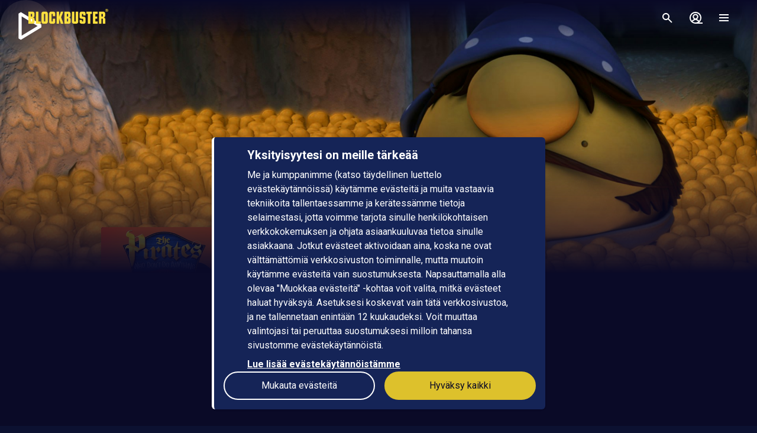

--- FILE ---
content_type: text/html; charset=utf-8
request_url: https://www.blockbuster.dk/fi/movie/the-pirates-who-dont-do-anything
body_size: 166073
content:
<!DOCTYPE html><html lang="fi"><head><meta charSet="utf-8"/><meta name="format-detection" content="telephone=no"/><meta name="HandheldFriendly" content="true"/><meta name="theme-color" content="#000000"/><meta name="color-scheme" content="dark"/><meta name="MobileOptimized"/><meta name="viewport" content="width=device-width, initial-scale=1, shrink-to-fit=no"/><meta name="apple-mobile-web-app-status-bar-style" content="black"/><link rel="alternate" href="https://www.blockbuster.dk/sv/movie/the-pirates-who-dont-do-anything" hrefLang="sv"/><link rel="alternate" href="https://www.blockbuster.dk/da/movie/the-pirates-who-dont-do-anything" hrefLang="da"/><link rel="alternate" href="https://www.blockbuster.dk/fi/movie/the-pirates-who-dont-do-anything" hrefLang="fi"/><link rel="alternate" href="https://www.blockbuster.dk/no/movie/the-pirates-who-dont-do-anything" hrefLang="no"/><meta name="google-site-verification" content="K8v1JTG2iw_FuGlByhg5YI9NVJ2093IDImBYK8QimnY"/><meta property="og:locale" content="fi"/><link rel="icon" href="https://img-cdn.sfanytime.com/APP/LOGO_CLEAN_BB_cfb0bf641398cd0ce1db61cc5301bf0d.svg?h=16&amp;w=16&amp;fm=svg&amp;bg=00000000&amp;fit=crop&amp;s=f2b2ba22f2ca0d6d7eb9f823cae31ae7" sizes="16x16"/><link rel="icon" href="https://img-cdn.sfanytime.com/APP/LOGO_CLEAN_BB_cfb0bf641398cd0ce1db61cc5301bf0d.svg?h=32&amp;w=32&amp;fm=svg&amp;bg=00000000&amp;fit=crop&amp;s=05287d29678bb6209aa8bf3f0f31cbec" sizes="32x32"/><link rel="apple-touch-icon" href="https://img-cdn.sfanytime.com/APP/LOGO_CLEAN_BB_cfb0bf641398cd0ce1db61cc5301bf0d.svg?h=120&amp;w=120&amp;fm=svg&amp;bg=00000000&amp;fit=crop&amp;s=6c708c51f883e2344d0c4e4c59d60c75" sizes="120x120"/><link rel="apple-touch-icon" href="https://img-cdn.sfanytime.com/APP/LOGO_CLEAN_BB_cfb0bf641398cd0ce1db61cc5301bf0d.svg?h=180&amp;w=180&amp;fm=svg&amp;bg=00000000&amp;fit=crop&amp;s=073073e1fdbf6aa814be15a81c0a416d" sizes="180x180"/><link rel="manifest" href="/api/manifest.json"/><link rel="preconnect dns-prefetch" href="https://fonts.gstatic.com"/><link rel="preconnect dns-prefetch" href="https://img-cdn.sfanytime.com"/><link rel="script" href="/api/env.js" as="script"/><script type="application/ld+json">{"@context":"https://schema.org","@type":"Movie","name":"The Pirates Who Don't Do Anything: A VeggieTales Movie","image":"https://img-cdn.sfanytime.com/COVERM/COVERM_0c4e2990-946d-4dff-9e8c-744d78ec776f_01.jpg?ar=0.692&fit=crop&fm=pjpg&w=415&s=b8b6a4d1d9a38a8e44c06a99573cc3ff","thumbnailUrl":"https://img-cdn.sfanytime.com/MEDIAM/MEDIAM_07732ee7-f942-4caf-b8ed-ef50e8258bf0_01.jpg?fm=pjpg&h=1080&s=5e02286186255199bf8d19188ff98db3","abstract":"Elliot, Sedgewick ja George ovat merirosvoravintolan laiskanpulskeita apupoikia. Kaverusten elämä ei ole kovin jännittävää, ja he unelmoivat jonain päivänä pääsevänsä mukaan suureen merirosvoseikkailuun. Matkassa on kuitenkin yksi pieni mutka - kaverukset ovat vihanneksia.","duration":"1 t 25 min","director":[{"@type":"Person","name":"Mike Nawrocki"}],"actor":[{"@type":"Person","name":"Yuri Lowenthal"},{"@type":"Person","name":"Cam Clarke"},{"@type":"Person","name":"Phil Vischer"},{"@type":"Person","name":"Laura Gerow"},{"@type":"Person","name":"Yuri Lowenthal"},{"@type":"Person","name":"Cydney Trent"}],"dateCreated":"2008","aggregateRating":{"@type":"AggregateRating","ratingValue":5.6,"ratingCount":1,"bestRating":5.6,"worstRating":5.6},"genre":["Animaatio"],"offers":[{"@type":"Offer","price":"€ 5","priceCurrency":"EUR","url":"https://www.blockbuster.dk/fi/movie/the-pirates-who-dont-do-anything"}],"trailer":{"@type":"VideoObject","contentUrl":"https://www.blockbuster.dk/fi/trailer/the-pirates-who-dont-do-anything","thumbnailUrl":"https://img-cdn.sfanytime.com/MEDIAM/MEDIAM_07732ee7-f942-4caf-b8ed-ef50e8258bf0_01.jpg?fm=pjpg&h=1080&s=5e02286186255199bf8d19188ff98db3","name":"The Pirates Who Don't Do Anything: A VeggieTales Movie","description":"Trailer: The Pirates Who Don't Do Anything: A VeggieTales Movie","uploadDate":"2008"}}</script><title>The Pirates Who Don&#x27;t Do Anything: A VeggieTales Movie – Vuokraa ja striimaa Blockbusterilla</title><meta name="robots" content="index,follow"/><meta name="description" content="Vuokraa ja osta The Pirates Who Don&#x27;t Do Anything: A VeggieTales Movie, jonka rooleissa nähdään Yuri Lowenthal ja Cam Clarke. Suoratoista tämä animaatio-elokuva ja muita elokuvia verkossa Blockbuster -palvelussa."/><meta property="og:title" content="The Pirates Who Don&#x27;t Do Anything: A VeggieTales Movie"/><meta property="og:description" content="Elliot, Sedgewick ja George ovat merirosvoravintolan laiskanpulskeita apupoikia. Kaverusten elämä ei ole kovin jännittävää, ja he unelmoivat jonain päivänä pääsevänsä mukaan suureen merirosvoseikkailuun. Matkassa on kuitenkin yksi pieni mutka - kaverukset ovat vihanneksia."/><meta property="og:url" content="https://www.blockbuster.dk/fi/movie/the-pirates-who-dont-do-anything"/><meta property="og:type" content="video.movie"/><meta property="video:actor" content="https://www.blockbuster.dk/fi/search?query=Yuri%20Lowenthal"/><meta property="video:actor" content="https://www.blockbuster.dk/fi/search?query=Cam%20Clarke"/><meta property="video:actor" content="https://www.blockbuster.dk/fi/search?query=Phil%20Vischer"/><meta property="video:actor" content="https://www.blockbuster.dk/fi/search?query=Laura%20Gerow"/><meta property="video:actor" content="https://www.blockbuster.dk/fi/search?query=Yuri%20Lowenthal"/><meta property="video:actor" content="https://www.blockbuster.dk/fi/search?query=Cydney%20Trent"/><meta property="video:director" content="https://www.blockbuster.dk/fi/search?query=Mike%20Nawrocki"/><meta property="video:duration" content="85"/><meta property="video:release_date" content="2007-12-31T00:00:00.000Z"/><meta property="video:tag" content="Animaatio"/><meta property="og:image" content="https://img-cdn.sfanytime.com/COVERM/COVERM_0c4e2990-946d-4dff-9e8c-744d78ec776f_01.jpg?ar=0.692&amp;fit=crop&amp;fm=pjpg&amp;w=415&amp;s=b8b6a4d1d9a38a8e44c06a99573cc3ff"/><meta property="og:image:alt" content="The Pirates Who Don&#x27;t Do Anything: A VeggieTales Movie"/><meta property="og:image:width" content="173"/><meta property="og:image:height" content="250"/><meta property="og:image" content="https://img-cdn.sfanytime.com/MEDIAM/MEDIAM_07732ee7-f942-4caf-b8ed-ef50e8258bf0_01.jpg?fm=pjpg&amp;h=1080&amp;s=5e02286186255199bf8d19188ff98db3"/><meta property="og:image:alt" content="The Pirates Who Don&#x27;t Do Anything: A VeggieTales Movie"/><meta property="og:image:width" content="16"/><meta property="og:image:height" content="9"/><meta property="og:site_name" content="Blockbuster"/><script type="text/javascript" src="/api/env.js"></script><script type="text/javascript">window.__APOLLO_INITIAL_CACHE__ = {"ROOT_QUERY":{"__typename":"Query","footer({\"brand\":\"Blockbuster\",\"locale\":\"fi\"})@disableAuth":{"__typename":"Footer","copyright":"© 2025 SF Anytime AB (org no. 556748-2616, VAT SE556748261601)","authority":"Linkki EU-komission verkkovälitteisen riidanratkaisun online-sivustolle.","authorityLink":"https://webgate.ec.europa.eu/odr/main/index.cfm?event=main.home.chooseLanguage","commission":"Linkki EU-komission verkkovälitteisen riidanratkaisun online-sivustolle.","commissionLink":"https://webgate.ec.europa.eu/odr/main/index.cfm?event=main.home.chooseLanguage","social":[{"__typename":"FooterSocial","name":"Instagram","icon":"instagram","link":{"__typename":"FooterLink","url":"https://www.instagram.com/blockbusterfi/"}},{"__typename":"FooterSocial","name":"Facebook","icon":"facebook","link":{"__typename":"FooterLink","url":"https://www.facebook.com/blockbustersuomi"}},{"__typename":"FooterSocial","name":"Youtube","icon":"youtube","link":{"__typename":"FooterLink","url":"https://www.youtube.com/@blockbusterdk"}},{"__typename":"FooterSocial","name":"Tiktok","icon":"tiktok","link":{"__typename":"FooterLink","url":"https://www.tiktok.com/@blockbuster.dk"}}],"items":[{"__typename":"FooterItems","label":"Support","link":{"__typename":"FooterLink","link_type":"Web","type":null,"uid":null,"target":null,"slug":null,"url":"/fi/support"}},{"__typename":"FooterItems","label":"Meistä","link":{"__typename":"FooterLink","link_type":"Document","type":"page","uid":"meista","target":null,"slug":"about-us","url":null}},{"__typename":"FooterItems","label":"Lahjakortit yrityksille","link":{"__typename":"FooterLink","link_type":"Document","type":"content_collection","uid":"elokuvakoodit-yrityksille","target":null,"slug":"lahjakortit-yrityksille","url":null}},{"__typename":"FooterItems","label":"Käyttöehdot","link":{"__typename":"FooterLink","link_type":"Document","type":"page","uid":"privacy-policies","target":null,"slug":"samlingssida-for-juridiskalankar","url":null}},{"__typename":"FooterItems","label":"Tietosuojalauseke","link":{"__typename":"FooterLink","link_type":"Document","type":"page","uid":"privacy-policies","target":null,"slug":"samlingssida-for-juridiskalankar","url":null}},{"__typename":"FooterItems","label":"Evästekäytännöt","link":{"__typename":"FooterLink","link_type":"Web","type":null,"uid":null,"target":null,"slug":null,"url":"/fi/cookies"}},{"__typename":"FooterItems","label":"Lahjakortti","link":{"__typename":"FooterLink","link_type":"Document","type":"content_collection","uid":"voucher","target":null,"slug":"lahjakortit","url":null}},{"__typename":"FooterItems","label":"Kilpailuehdot","link":{"__typename":"FooterLink","link_type":"Document","type":"page","uid":"kilpailuehdot","target":null,"slug":"kilpailuehdot","url":null}},{"__typename":"FooterItems","label":"Saavutettavuudesta","link":{"__typename":"FooterLink","link_type":"Document","type":"page","uid":"tillganglighet","target":null,"slug":"tietoa-saavutettavuudesta","url":null}}]},"localizations({\"locale\":\"fi\"})":{"items":{"age_recommendation":{"child_friendly":"Lapsiystävällinen"},"auth":{"access_code_expired_text":"Antamasi koodi ei ole enää voimassa.","access_code_expired_title":"Vanhentunut koodi","already_member":"Oletko jo jäsen?","back_home":"Siirry kotisivulle","complete_login_on_remote":"Viimeistele sisäänkirjautuminen {{device}}-laitteellasi","continue_on_init_device":"Jatka laitteellasi {{device}}","current_password_placeholder":"Nykyinen salasana","email_changed_to":"Sähköpostiosoite vaihdetaan seuraavaan:","email_placeholder":"Sähköposti","enter_new_email_for":"Anna uusi sähköpostiosoite:","enter_new_password":{"for":"Anna uusi salasana osoitteeseen:","info_text":"Sinun täytyy kirjautua sisään uudelleen sovelluksissa ja selaimissa, joissa olet jo kirjautunut."},"enter_new_password_for_email":"Anna käyttäjän {{email}} uusi salasana. Sinun on kirjauduttava uudelleen sisään sovelluksiin ja selaimiin, joihin olet kirjautunut sisään aiemmin.","facebook_error_message":"Jos olet luonut SF Anytime -tilin Facebook-tunnuksillasi, yritä käyttää \"palauta salasanaa\" sivustolla sfanytime.com. Kirjoita kenttään Facebook-tiliisi yhdistetty sähköpostiosoite ja kirjaudu sitten sisään uudella salasanalla ja Facebook-tiliisi yhdistetyllä sähköpostiosoitteellasi.","facebook_error_title":"Facebook-kirjautuminen ei ole tällä hetkellä käytettävissä","forgot_password_description":"Anna sähköpostiosoitteesi, niin lähetämme sinulle ohjeet salasanasi palauttamiseen.","forgot_password_done_button":"Takaisin sisäänkirjautumiseen","forgot_password_done_description":"Lähetimme sinulle sähköpostin, josta löydät ohjeet salasanan palauttamiseen.","forgot_password_done_help":"Jos et saanut sähköpostia, tarkistathan myös roskapostikansiosi. Ongelmatapauksissa voit lähettää meille viestiä osoitteeseen:","forgot_password_done_title":"Melkein valmista","forgot_password_link":"Unohditko salasanasi?","forgot_password_title":"Unohditko salasanasi?","logged_in":"Olet kirjautunut sisään","login_button":"Kirjaudu sisään","login_button_apple":"Apple","login_button_facebook":"Facebook","login_button_google":"Google","login_button_in_progress":"Kirjaudutaan sisään...","login_or_signup":"Kirjaudu sisään tai rekisteröidy","login_title":"Kirjaudu sisään","logout_confirmation":"Haluatko varmasti kirjautua ulos?","logout_from_all_devices_confirmation":"Haluatko varmasti kirjautua ulos kaikista laitteistasi? Sinun on kirjauduttava uudelleen jokaiseen laitteeseen, jota haluat käyttää.","logout_from_all_devices_title":"Kirjaudu ulos kaikista laitteista","logout_title":"Kirjaudu ulos","new_member":"Oletko uusi Blockbuster-käyttäjä?","new_password_placeholder":"Uusi salasana","new_password_title":"Uusi salasana","now_logged_in_as":"Olet nyt kirjautuneena sisään nimellä","no_verification_email":"Etkö saanut sähköpostia?","or_login_with":"Tai jatka","password_placeholder":"Salasana","password_restriction":"Salasanan on oltava vähintään neljä merkkiä pitkä.","password_updated_for":"Salasana päivitetty:","remeber_me":"Muista minut","remote_login_device_text":"puhelimella, tabletilla tai tietokoneella ja anna seuraava koodi","remote_login_go_to":"Siirry osoitteeseen","send_verification_email_again":"Lähetä uudelleen","signedup_button":"Aloita","signedup_title":"Kiitos rekisteröitymisestäsi","signup_button":"Luo tili","signup_slogan":"Striimaa uusimpia elokuvia!\nJäsenyys on ilmainen.","signup_title":"Ryhdy jäseneksi","signup_usp_array":[" Katso missä tahansa haluat "," Pääsy uusimpiin elokuviin "," Tallenna luettelot ja saat henkilökohtaisia vinkkejä "],"tos_confirm":"Blockbuster-yhtiön käyttöehdot","tos_confirmation":"Hyväksy käyttöehdot jatkaaksesi","tos_consent":"Vahvistan, että olen vähintään 18-vuotias ja hyväksyn","tos_url":"https://www.blockbuster.dk/fi/page/bb-kayttoehdot","verify_email_description":"Olemme lähettäneet sinulle vahvistussähköpostin. Vahvista tilisi napsauttamalla linkkiä sähköpostissa, joka on lähetetty osoitteeseen:","verify_email_social_login_description":"Olemme lähettäneet sinulle vahvistussähköpostin. Vahvista tilisi klikkaamalla Facebook-tilillesi lähetetyssä sähköpostissa olevaa linkkiä:","​login_with_social_media":"tai kirjaudu sisään seuraavilla vaihtoehdoilla","​register_with_social_media":"tai luo tili seuraavilla vaihtoehdoilla"},"campaign":{"tv":{"new_customer":{"percentage":"50%","text":"Aloittamiseksi annamme sinulle upean tarjouksen ensimmäisestä elokuvavuokrauksesta! (enintään 5 euroa)\nKirjoita koodi muistiin ja kirjoita se kassalle, kun olet valinnut jotain katsottavaa nauttiaksesi alennuksesta."}}},"checkout":{"audio":{"title":"Ääniraita"},"buy_tickets_button_title":"Osta tikettejä","campaign_title":"Kampanja","choose_language":"Sinun on valittava kieli","confirm_button":{"title":"Viimeistele ostoksesi"},"continue_to_payment":{"title":"Siirry maksamaan"},"done":"Maksettu ja valmista!","download_our_app_ups":"Voit käyttää sovellustamme myös mobiililaitteella, tabletilla tai älytelevisiolla. Tuemme myös Chromecastia.","entitlement_type":{"buy":"Osta","buy_description":"Myyntielokuva - katso milloin haluat ja niin monta kertaa kuin haluat.","rent":"Vuokraa","rent_description":"Katso 48 tunnin sisällä.","title":"Vuokraa tai osta"},"episode":"Jakso","episode_count":"{{count}} jaksoa","episode_count_title":"Jaksot","est":"Osta","est_bundle_duration":"Katso milloin haluat ja niin monta kertaa kuin haluat.","est_episode_duration":"Katso milloin haluat ja niin monta kertaa kuin haluat.","est_movie_duration":"Myyntielokuva, jonka voit katsoa milloin haluat ja niin monta kertaa kuin haluat.","est_season_duration":"Katso milloin haluat ja niin monta kertaa kuin haluat.","hide_price_details":"Piilota tiedot","language":{"local":"Paikallinen kieli","original":"Alkuperäinen kieli","title":"Kieli","title_short":"Kieli"},"leave_warning":"Haluatko varmasti poistua kassalta? Maksu voi epäonnistua, jos poistut kassalta kesken tapahtuman.","pay":"Maksa","payment":{"add_saved_card_tip":"Maksa seuraavan kerran suoraan televisiossasi tallentamalla maksukortti Blockbuster-tilillesi","adyen_applepay":"Apple Pay","adyen_applepay_description":"Apple Paylla teet ostoksia turvallisesti lisäämällä ne Apple Walletiin.","adyen_creditcard":"Maksukortti","adyen_creditcard_description":"Maksa turvallisesti Visalla tai Mastercardilla.","adyen_klarna":"Maksa myöhemmin","adyen_klarnaaccount":"Maksa erissä","adyen_klarnaaccount_description":"Maksa erissä","adyen_klarnapaynow":"Maksa heti","adyen_klarnapaynow_description":"Maksa heti","adyen_klarna_description":"Maksa Klarnalla.","adyen_mobilepay":"MobilePay","adyen_mobilepay_description":"Anna sen matkapuhelimen puhelinnumero, jolla maksat. MobilePay-sovelluksen on oltava asennettuna puhelimeesi.","adyen_savedcreditcard":"Tallennettu maksukortti","adyen_savedcreditcard_description":"Maksa tällä: {{name}} {{number}}.","adyen_swish":"MobilePay","adyen_swish_description":"Maksa mobiilisti MobilePay-sovelluksella.","adyen_vipps":"MobilePay","adyen_vipps_description":"Maksa helposti ja kätevästi MobilePaylla.","amex":"Korttimaksu","amex_description":"Maksa turvallisesti American Expressillä.","apple_inapp":"App Store","apple_inapp_description":"Maksa App Storeen, iTunes Storeen, iCloudiin tai muuhun tallennetulla maksutavalla.","card":"Korttimaksu","card_description":"Maksa turvallisesti Visalla tai Mastercardilla.","freeproduct":"Ilmainen","google_inapp":"Google Play","google_inapp_description":"Maksa Google Playhin tallennetulla maksutavalla.","group_klarna":{"description":"Joustava laskutus Klarnan kautta.","title":"Klarna"},"klarna":"Klarna","klarna_description":"Maksukortti tai verkkopankki.","more_payment_options":"Lisää maksutapoja","more_payment_options_description":"Valitse toinen maksutapa tai alennuskoodi.","not_available_in_app_description":"Maksutapa ei ole käytettävissä tässä sovelluksessa.","other":"Toinen maksutapa","prepaid":"Tiketti","saved_card":"Tallennettu maksukortti","save_payment_info":"Tallenna maksutiedot","sf_freeproduct":"Ilmainen","sf_loyaltypoints":"Palkintopisteet","sf_loyaltypoints_description":"SF-palkintopisteet","sf_ticket":"{{cost}} tikettiä","sf_ticket_buy_more_one":"Osta {{count}} tiketti","sf_ticket_buy_more_other":"Osta {{count}} tikettiä","sf_ticket_description_one":"Maksa {{cost}} tiketeilläsi.\nSinulla on yhteensä {{count}} tikettiä.","sf_ticket_description_other":"Maksa {{cost}} tiketeilläsi.\nSinulla on yhteensä {{count}} tikettiä.","sf_ticket_description_zero":"Maksa {{cost}} tiketeillä.\nSinulla ei ole tikettejä.","sf_ticket_description_disabled_one":"Tarvitset vielä {{count}} tikettiä.","sf_ticket_description_disabled_other":"Tarvitset vielä {{count}} tikettiä.","sf_ticket_description_disabled_zero":"Tiketti.","sf_voucher":"Alennuskoodi","swish":"MobilePay","swish_description":"Maksa matkapuhelimesi MobilePay-sovelluksella.","swish_disabled":"Mobiilimaksaminen ei ole juuri nyt mahdollista teknisten ongelmien vuoksi.","to_payment":"Siirry maksamaan","to_payment_button":"Siirry maksuun","tv_adyen_pay_with_saved_card":"Maksa tallennetulla kortilla","use_a_voucher":"Käytä alennuskoodia tai lahjakorttia","valuecode":"Alennuskoodi"},"payment_method":{"title":"Maksutapa"},"payment_method_group_placeholder":"Maksuvaihtoehdot","purchase_not_allowed_in_app":{"link":"Lue lisää elokuvien vuokraamisesta.","text":"Valitettavasti et voi tehdä ostoksia sovelluksessa."},"receipt":{"app_description":"Sovelluksen kautta voit katsoa elokuvia televisiostasi Chromecastilla tai AirPlaylla tai ladata niitä katseltavaksi ilman internetyhteyttä.","datetime":"Päivämäärä","discount":"Alennus","fee":"Palvelumaksu sovelluksessa tehdyistä ostoista","legal_info":"Kun aloitat elokuvan, pakettiin kuuluvan elokuvan tai sarjan kauden tai jakson suoratoiston tai käytät tiketin, hyväksyt Blockbusterin toimituksen etkä voi enää perua ostoasi.","open_in_app":"Avaa sovelluksessa","order_no":"Tilausnumero","payment_method":"Maksutapa","receipt_title":"Kuitti","save":"Tallenna kuitti (PDF)","smarttv_description":"Voit käyttää myös Samsungin, LG:n, AppleTV:n ja Android TV:n älytelevisiosovelluksiamme.","sum":"Kokonaissumma","sum_without_tax":"Kokonaissumma ilman arvonlisäveroa","thanks":"Kiitos, kun haluat katsoa elokuvia palvelumme kautta!","ticket_valid_to":"Tikettien viimeinen voimassaolopäivä","total":"Yhteensä","valid_to":"Viimeinen voimassaolopäivä","vat":"Josta alvia","vat_excl":"Ei ALV:a","voucher_legal_info":"Lahjakortit ovat voimassa 6 kuukautta.","you_have_bought":"Olet ostanut","you_have_rented":"Olet vuokrannut"},"rental_duration":"Vuokra-aika","select_placeholder":"Valitse","show_price_details":"Näytä tiedot","subtitles":{"no_subtitles":"Ei tekstityksiä","title":"Tekstitykset"},"ticket_prompt":{"description":"Osta tikettejä suoraan sovelluksestamme tai verkkosivuiltamme.\nVaihda tiketit elokuvaan tai sarjaan.","not_enough_tickets":{"title":"Tarvitset lisää tikettejä jatkaaksesi tällä maksutavalla"},"tickets_are_required":{"title":"Tarvitset tikettejä tehdäksesi ostoja tässä sovelluksessa"}},"ticket_type":{"description_one":"Voimassa 3 vuotta ostopäivästä. Voidaan käyttää kaikissa sovelluksissamme.","description_other":"Voimassa 3 vuotta ostopäivästä. Voidaan käyttää kaikissa sovelluksissamme.","description_valid_to":"Tiketti on voimassa 3 vuotta ostopäivästä.","title_one":"1 tiketti","title_other":"{{count}} tikettiä"},"total_cost":"Kokonaissumma sis. alv","tvod":"Vuokraa","tvod_episode_duration":"Katso loppuun 48 tunnin aikana.","tvod_movie_duration":"Katso loppuun 48 tunnin aikana.","tvod_season_duration":"Katso loppuun 30 päivässä.","update":{"text":"Olemme julkaisseet sovelluksestamme uuden ja parannellun version. Sinun on päivitettävä sovelluksesi, jotta voit jatkaa.","title":"Päivitä sovellus"},"value_code_applied_value":"{{percent}}% alennus","value_code_apply":"Käytä","value_code_invalid":"Alennuskoodi ei kelpaa tähän valintaan, tai sitä ei ole","value_code_placeholder":"Anna koodi","value_code_prompt":"Onko sinulla alennuskoodi? Syötä se tähän","value_code_title":"Alennuskoodia tai lahjakorttia","value_code_used":"Alennuskoodi jo käytetty.","voucher":{"buyer_type":{"company":"Yhtiö","company_description":"Näytä hinnat ilman arvonlisäveroa","individual":"Yksityiset","individual_description":"Näytä hinnat sisältäen alv:n","title":"Yksityinen tai yritys"},"campaign":{"5_for_4":{"description":"1 lahjakortti vähemmän maksettavaa.","label":"Osta 5, maksa 4"}},"campaign_title":"Sovelletaan tarjousta","delivery_type":{"my_email":"Sähköpostiini","recipient_email":"Sähköpostilla vastaanottajalle","recipient_sms":"Tekstiviestillä vastaanottajalle","title":"Toimitustapa"},"entitlement_type":{"buy_description":"Myyntielokuva, jonka voit katsoa milloin haluat ja niin monta kertaa kuin haluat.","buy_text_price":"Osta {{price}}","rent_text_description":"Katso loppuun 48 tunnin aikana.","rent_text_price":"Vuokra {{price}}"},"title":"Osta lahjakortteja","tvod_bulk":{"ladder":{"large_order":"Jos haluat ostaa yli 1000, ota yhteyttä asiakaspalveluun.","max":"{{min}}+","range":"{{min}} – {{max}}","title":"Saat alennusta, kun lisäät:"},"notification":{"description":"Sinulla on aktiivinen alennus {{prosentti}}% arvosta {{amount}}.","title":"Joukkoalennusta on sovellettu"},"tag":{"label":"Jopa {{percentage}}% alennus"}}},"voucher_has_issue":"Ole hyvä ja korjaa tai poista alennuskoodi","voucher_not_valid":"Alennuskoodi ei ole käytettävissä valintoihisi","webview_timeout":"Tämä kestää tavallista kauemmin...","you_have_bought":"Olet ostanut","you_have_rented":"Olet vuokrannut","you_selected_to_buy":"Olet ostamassa","you_selected_to_rent":"Olet vuokraamassa"},"collection":{"cdp":{"header":{"text":"Tämä tuote sisältää enemmän kuin yhden nimikkeen"},"info":{"text":"Tämä tuote sisältää enemmän kuin yhden nimikkeen tai useampia nimikkeitä"},"titles":{"header":"Tässä elokuvapaketissa"}}},"contentcollection":{"empty_list_description":"Tällä sivulla ei ole tällä hetkellä saatavilla elokuvia tai sarjoja. Mutta älä huoli, siellä on edelleen paljon mahtavia elokuvia. Kokeile hakutoimintoamme.","empty_list_title":"Hei siellä!","recommendations_title":"Viimeksi katsomiisi elokuviin perustuvia vinkkejä","show_more":"Näytä lisää","show_more_end":"Ei enää luettelossa","takeover":{"info":"Tiedot"}},"cookie":{"cookiedisclaimer_agree":"Hyväksy kaikki","discalaimer_manage_settings":"Evästeasetukset","disclaimer":"Me ja kumppanimme (katso täydellinen luettelo evästekäytännöissä) käytämme evästeitä ja muita vastaavia tekniikoita tallentaessamme ja kerätessämme tietoja selaimestasi, jotta voimme tarjota sinulle henkilökohtaisen verkkokokemuksen ja ohjata asiaankuuluvaa tietoa sinulle asiakkaana. Jotkut evästeet aktivoidaan aina, koska ne ovat välttämättömiä verkkosivuston toiminnalle, mutta muutoin käytämme evästeitä vain suostumuksesta. Napsauttamalla alla olevaa \"Muokkaa evästeitä\" -kohtaa voit valita, mitkä evästeet haluat hyväksyä. Asetuksesi koskevat vain tätä verkkosivustoa, ja ne tallennetaan enintään 12 kuukaudeksi. Voit muuttaa valintojasi tai peruuttaa suostumuksesi milloin tahansa sivustomme evästekäytännöistä.","disclaimer_manage_settings":"Mukauta evästeitä","disclaimer_read_more":"Lue lisää evästekäytännöistämme","disclaimer_read_more_link":"https://media.blockbuster.dk/documents/COOKIEPOLICY-SFA_FI.pdf","disclaimer_title":"Yksityisyytesi on meille tärkeää"},"cookiesettings":{"about_description":"\"Me ja kumppanimme käytämme evästeitä ja muita vastaavia tekniikoita tallentamaan tietoja verkkoselaimeesi ja noutamaan tietoja sieltä. Jotkin evästeet aktivoidaan aina, koska ne ovat välttämättömiä verkkosivuston toiminnalle.  Yleensä käytämme evästeitä vasta saatuamme siihen suostumuksesi.\n\nAlla voit lukea käyttämistämme eri evästeluokista ja valita, mitkä niistä haluat hyväksyä.  Voit myös lukea lisää evästeistä evästekäytännöstämme, joka sisältää mm. luettelon kaikista käyttämistämme evästeistä. Tietosuojakäytännössämme kerrotaan myös, miten käsittelemme henkilötietojasi. Voit muuttaa valintojasi tai peruuttaa suostumuksesi milloin tahansa siirtymällä tämän verkkosivuston evästekäytäntöön.\"","about_read_more":"Lue lisää evästeiden käytöstä evästekäytännöistämme","about_title":"Asiaa tietosuojastasi","actions":{"allow_all":"Salli kaikki","confirm":"Vahvista valintani"},"handle_individual_settings_title":"Hallitse suostumusasetuksia","marketing":{"description":"Mainoskumppanimme asettavat nämä evästeet verkkosivustollemme. Nämä yritykset käyttävät niitä seuratessaan, kuinka liikut eri kotisivuilla tai sovelluksissa. Tämän perusteella voidaan luoda profiili kiinnostuksen kohteistasi ja näyttää sinulle merkityksellisiä mainoksia muilla verkkosivustoilla. Jos et salli evästeitä markkinointitarkoituksiin, saat vähemmän kohdistettuja mainoksia. Saatat silti nähdä meiltä tulevia mainoksia muiden yritysten verkkosivustoilla, mutta näitä mainoksia ei mukauteta kiinnostuksen kohteisiisi. Kehotamme sinua lukemaan mainoskumppaneidemme tietosuojakäytännöt, Google Ads ja Facebook. ","title":"Markkinointi"},"performance":{"description":"Suorituskykyevästeet auttavat meitä ymmärtämään paremmin, kuinka asiakkaamme käyttävät verkkosivustoamme. Tämän tiedon avulla voimme kehittää palveluamme ja parantaa käyttäjäkokemustasi. Joskus palveluita, joita käytämme näiden tietojen keräämiseen, voivat hoitaa muut yritykset puolestamme. Nämä yritykset käsittelevät vain IP-osoitteita ja tietoja tilastollisiin tarkoituksiin.  Evästeiden avulla voimme mukauttaa verkkosivustokokemuksesi muun muassa sen perusteella, mitä olet lukenut tai katsonut aiemmin. Tällä tavalla voimme tarjota entistä paremman toimivuuden ja sinulle merkityksellistä sisältöä. \nAsetusten evästeiden avulla voimme mukauttaa käyttökokemustasi muun muassa verkkosivustostamme tai sovelluksistamme. sen perusteella, mitä olet aiemmin lukenut tai katsonut. Tällä tavoin voimme tarjota sinulle merkityksellistä parempaa toiminnallisuutta ja sisältöä.","title":"Suorituskyky ja asetukset"},"required":{"description":"Tämän tyyppiset evästeet ja vastaavat tekniikat saavat verkkosivuston toimimaan oikein. Ne voivat esimerkiksi tehdä erilaisia toimenpiteitä pyynnöstäsi, kuten asetusten tallentaminen henkilökohtaisiin mieltymyksiin, sisäänkirjautuminen tai lomakkeiden täyttäminen. Tallentamalla tämän tyyppiset asetukset sinun ei tarvitse kirjautua sisään joka kerta, kun vierailet verkkosivustollamme ja voit myös tallentaa äänenvoimakkuuden, jonka olet valinnut videosoittimeemme tai haluamasi tekstikoon. Voit tietysti asettaa selaimesi estämään nämä evästeet tai hälyttämään niistä, mutta sivusto ei sen jälkeen välttämättä toimi odotetusti. ","title":"Välttämättömiä - aina aktiivisia"},"statistics":{"description":"Blockbuster käyttää erilaisia mittavälineitä kerätäkseen tilastotietoja. Keräämiämme tietoja tarvitaan, jotta liikennettä sivuillamme voidaan arvioida, raportoida ja käsitellä. Ne auttavat meitä myös kehittämään ja parantamaan kokemustasi käyttäjänä. Erilaisilla mittavälineillä on erilaisia tarkoituksia. Käytämme esimerkiksi reaaliaikaisia työkaluja voidaksemme määrittää, miten palvelumme suoriutuu eri ajankohtina. Muita työkaluja, kuten Google Analytics, käytetään seurattaessa ja analysoitaessa käyttöä eri aikoina. Voimme esimerkiksi saada kävijämääriä koskevia tilastoja, tietoja suosituimmista sivuista ja tunnistaa virheiden esiintymisajankohdan ja sijainnin. Voimme myös nähdä, kuinka kävijä liikkuu sivustolla.  Jos et ole kirjautunut sivustolle, keräämiämme tietoja ei voida yhdistää sinuun henkilönä. Sisäänkirjautuneiden käyttäjien osalta kerätään tietoja, jotka voidaan yhdistää suoraan fyysiseen henkilöön.","title":"Tilastot / Analytiikka"},"title":"Evästeasetukset"},"cookie_policy_page":{"actions":{"cookie_settings":"Evästeasetukset"},"intro_text":"Blockbuster -sivusto käyttää paikallista tietojen, kuten evästeiden, tallennusta varmistaakseen, että saat käyttäjänä parhaan mahdollisen kokemuksen sivustosta. Täältä voit lukea lisää siitä, mitä se tarkoittaa ja mihin tietoja käytetään.","title":"Tietojen paikallinen tallennus - evästeet ja paikallinen tallennus"},"country":{"ad":"Andorra","ae":"Arabiemiirikunnat","af":"Afganistan","ag":"Antigua ja Barbuda","ai":"Anguilla","al":"Albania","am":"Armenia","ao":"Angola","aq":"Antarktis","ar":"Argentiina","as":"Amerikan Samoa","at":"Itävalta","au":"Australia","aw":"Aruba","ax":"Ahvenanmaa","az":"Azerbaidžan","ba":"Bosnia ja Hertsegovina","bb":"Barbados","bd":"Bangladesh","be":"Belgia","bf":"Burkina Faso","bg":"Bulgaria","bh":"Bahrain","bi":"Burundi","bj":"Benin","bl":"Saint-Barthélemy","bm":"Bermuda","bn":"Brunei","bo":"Bolivia","bq":"Karibian Alankomaat","br":"Brasilia","bs":"Bahama","bt":"Bhutan","bv":"Bouvet’nsaari","bw":"Botswana","by":"Valko-Venäjä","bz":"Belize","ca":"Kanada","cc":"Kookossaaret (Keelingsaaret)","cd":"Kongon demokraattinen tasavalta","cf":"Keski-Afrikan tasavalta","cg":"Kongon tasavalta","ch":"Sveitsi","ci":"Norsunluurannikko","ck":"Cookinsaaret","cl":"Chile","cm":"Kamerun","cn":"Kiina","co":"Kolumbia","cr":"Costa Rica","cu":"Kuuba","cv":"Kap Verde","cw":"Curaçao","cx":"Joulusaari","cy":"Kypros","cz":"Tšekki","de":"Saksa","dj":"Djibouti","dk":"Tanska","dm":"Dominica","do":"Dominikaaninen tasavalta","dz":"Algeria","ec":"Ecuador","ee":"Viro","eg":"Egypti","eh":"Länsi-Sahara","er":"Eritrea","es":"Espanja","et":"Etiopia","fi":"Suomi","fj":"Fidži","fk":"Falklandinsaaret","fm":"Mikronesian liittovaltio","fo":"Färsaaret","fr":"Ranska","ga":"Gabon","gb":"Iso-Britannia","gd":"Grenada","ge":"Georgia","gf":"Ranskan Guayana","gg":"Guernsey","gh":"Ghana","gi":"Gibraltar","gl":"Grönlanti","gm":"Gambia","gn":"Guinea","gp":"Guadeloupe","gq":"Päiväntasaajan Guinea","gr":"Kreikka","gs":"Etelä-Georgia ja Eteläiset Sandwichsaaret","gt":"Guatemala","gu":"Guam","gw":"Guinea-Bissau","gy":"Guyana","hk":"Hongkong – Kiinan e.h.a.","hm":"Heard ja McDonaldinsaaret","hn":"Honduras","hr":"Kroatia","ht":"Haiti","hu":"Unkari","id":"Indonesia","ie":"Irlanti","il":"Israel","im":"Mansaari","in":"Intia","io":"Brittiläinen Intian valtameren alue","iq":"Irak","ir":"Iran","is":"Islanti","it":"Italia","je":"Jersey","jm":"Jamaika","jo":"Jordania","jp":"Japani","ke":"Kenia","kg":"Kirgisia","kh":"Kambodža","ki":"Kiribati","km":"Komorit","kn":"Saint Kitts ja Nevis","kp":"Pohjois-Korea","kr":"Etelä-Korea","kw":"Kuwait","ky":"Caymansaaret","kz":"Kazakstan","la":"Laos","lb":"Libanon","lc":"Saint Lucia","li":"Liechtenstein","lk":"Sri Lanka","lr":"Liberia","ls":"Lesotho","lt":"Liettua","lu":"Luxemburg","lv":"Latvia","ly":"Libya","ma":"Marokko","mc":"Monaco","md":"Moldova","me":"Montenegro","mf":"Saint-Martin","mg":"Madagaskar","mh":"Marshallinsaaret","mk":"Pohjois-Makedonia","ml":"Mali","mm":"Myanmar (Burma)","mn":"Mongolia","mo":"Macao – Kiinan e.h.a.","mp":"Pohjois-Mariaanit","mq":"Martinique","mr":"Mauritania","ms":"Montserrat","mt":"Malta","mu":"Mauritius","mv":"Malediivit","mw":"Malawi","mx":"Meksiko","my":"Malesia","mz":"Mosambik","na":"Namibia","nc":"Uusi-Kaledonia","ne":"Niger","nf":"Norfolkinsaari","ng":"Nigeria","ni":"Nicaragua","nl":"Alankomaat","no":"Norja","np":"Nepal","nr":"Nauru","nu":"Niue","nz":"Uusi-Seelanti","om":"Oman","pa":"Panama","pe":"Peru","pf":"Ranskan Polynesia","pg":"Papua-Uusi-Guinea","ph":"Filippiinit","pk":"Pakistan","pl":"Puola","pm":"Saint-Pierre ja Miquelon","pn":"Pitcairn","pr":"Puerto Rico","ps":"Palestiinalaisalueet","pt":"Portugali","pw":"Palau","py":"Paraguay","qa":"Qatar","re":"Réunion","ro":"Romania","rs":"Serbia","ru":"Venäjä","rw":"Ruanda","sa":"Saudi-Arabia","sb":"Salomonsaaret","sc":"Seychellit","sd":"Sudan","se":"Ruotsi","sg":"Singapore","sh":"Saint Helena","si":"Slovenia","sj":"Huippuvuoret ja Jan Mayen","sk":"Slovakia","sl":"Sierra Leone","sm":"San Marino","sn":"Senegal","so":"Somalia","sr":"Suriname","ss":"Etelä-Sudan","st":"São Tomé ja Príncipe","sv":"El Salvador","sx":"Sint Maarten","sy":"Syyria","sz":"Swazimaa","tc":"Turks- ja Caicossaaret","td":"Tšad","tf":"Ranskan eteläiset alueet","tg":"Togo","th":"Thaimaa","tj":"Tadžikistan","tk":"Tokelau","tl":"Itä-Timor","tm":"Turkmenistan","tn":"Tunisia","to":"Tonga","tr":"Turkki","tt":"Trinidad ja Tobago","tv":"Tuvalu","tw":"Taiwan","tz":"Tansania","ua":"Ukraina","ug":"Uganda","um":"Yhdysvaltain erillissaaret","us":"Yhdysvallat","uy":"Uruguay","uz":"Uzbekistan","va":"Vatikaani","vc":"Saint Vincent ja Grenadiinit","ve":"Venezuela","vg":"Brittiläiset Neitsytsaaret","vi":"Yhdysvaltain Neitsytsaaret","vn":"Vietnam","vu":"Vanuatu","wf":"Wallis ja Futuna","ws":"Samoa","ye":"Jemen","yt":"Mayotte","za":"Etelä-Afrikka","zm":"Sambia","zw":"Zimbabwe"},"error":{"404":{"description":"Joskus asiat rikkoutuvat, niitä ei löydy tai ne eivät ole enää saatavilla. Läpikäytävää sisältöä löytyy kuitenkin paljon, joten ehdotamme hakutoiminnon kokeilemista tai siirtymistä aloitussivullemme.","title":"Hmm, etsimääsi sivua ei löydy."},"429":{"description":"429 - Liian monta pyyntöä"},"adyen":{"0":{"text":"Maksua ei voitu käsitellä.","title":"Osto epäonnistui"},"2":{"text":"Korttia ei voitu vahvistaa. Tarkista korttitiedot ja yritä uudelleen.","title":"Korttia ei hyväksytty"},"3":{"text":"Maksua ei voitu käsitellä.","title":"Osto epäonnistui"},"4":{"text":"Maksua ei voitu käsitellä.","title":"Osto epäonnistui"},"5":{"text":"Kortti on suljettu","title":"Osto epäonnistui"},"6":{"text":"Kortti on vanhentunut","title":"Osto epäonnistui"},"7":{"text":"Maksua ei voitu käsitellä.","title":"Osto epäonnistui"},"8":{"text":"Kortin numero ei kelpaa","title":"Osto epäonnistui"},"9":{"text":"Maksua ei voitu käsitellä.","title":"Osto epäonnistui"},"10":{"text":"Maksua ei voitu käsitellä.","title":"Osto epäonnistui"},"11":{"text":"Suojattu maksu 3D Securen kautta epäonnistui (pankin ID-tunnistautuminen tai muu vahvistusmenetelmä)","title":"Todennus epäonnistui"},"12":{"text":"Kortin saldo ei riitä","title":"Osto epäonnistui"},"14":{"text":"Maksua ei voitu käsitellä.","title":"Osto epäonnistui"},"15":{"text":"Ostotapahtuma keskeytettiin.","title":"Keskeytetty"},"16":{"text":"Ostotapahtuma keskeytettiin","title":"Keskeytetty"},"17":{"text":"Ostoa ei voitu suorittaa loppuun","title":"Osto epäonnistui"},"18":{"text":"Ostoa ei voitu suorittaa loppuun","title":"Osto epäonnistui"},"19":{"text":"Ostoa ei voitu suorittaa loppuun","title":"Osto epäonnistui"},"20":{"text":"Maksua ei voitu käsitellä.","title":"Osto epäonnistui"},"21":{"text":"Maksua ei voitu käsitellä.","title":"Osto epäonnistui"},"22":{"text":"Maksua ei voitu käsitellä.","title":"Osto epäonnistui"},"23":{"text":"Ostoa ei voitu suorittaa loppuun","title":"Osto epäonnistui"},"24":{"text":"Ostoa ei voitu suorittaa loppuun","title":"Osto epäonnistui"},"25":{"text":"Ostoa ei voitu suorittaa loppuun","title":"Osto epäonnistui"},"26":{"text":"Ostoa ei voitu suorittaa loppuun","title":"Osto epäonnistui"},"27":{"text":"Ostoa ei voitu suorittaa loppuun","title":"Osto epäonnistui"},"28":{"text":"Ostoa ei voitu suorittaa loppuun","title":"Osto epäonnistui"},"29":{"text":"Ostoa ei voitu suorittaa loppuun","title":"Osto epäonnistui"},"31":{"text":"Maksua ei voitu käsitellä.","title":"Osto epäonnistui"},"32":{"text":"Ostoa ei voitu suorittaa loppuun","title":"Osto epäonnistui"},"33":{"text":"Ostoa ei voitu suorittaa loppuun","title":"Osto epäonnistui"},"34":{"text":"Ostoa ei voitu suorittaa loppuun","title":"Osto epäonnistui"},"35":{"text":"Ostoa ei voitu suorittaa loppuun","title":"Osto epäonnistui"},"36":{"text":"Ostoa ei voitu suorittaa loppuun","title":"Osto epäonnistui"},"37":{"text":"Ostoa ei voitu suorittaa loppuun","title":"Osto epäonnistui"},"38":{"text":"Ostoa ei voitu suorittaa loppuun","title":"Osto epäonnistui"},"51":{"text":"Ostoa ei voitu suorittaa loppuun. Kokeile toista maksukorttia.","title":"Tilillä ei ole riittävästi rahaa"},"000":{"text":"Maksua ei voitu suorittaa loppuun.","title":"Osto epäonnistui."},"callback_007":{"text":"Maksua ei voitu käsitellä.","title":"Osto epäonnistui"}},"app":{"400":{"text":"Palvelimeen ei saada yhteyttä. Yritä päivittää sivu. (koodi: 400)","title":"Jokin meni pieleen"},"401":{"text":"Et ole sisäänkirjautunut tai sinulla ei ole valtuuksia tälle sivulle.","title":"Sivustoon ei saada yhteyttä"},"404":{"text":"Etsimääsi sivua ei löytynyt tai linkki on virheellinen. (koodi: 404)","title":"Hups! Sivua ei löydy."},"429":{"text":"Odota 5 minuuttia ennen kuin yrität uudelleen.","title":"Liian monta pyyntöä"},"500":{"text":"Odottamaton virhe. Yritä päivittää sivu. (koodi: 500)","title":"Oho, jokin meni vikaan :("},"error_reference":"Virheviite","fairplay_certificate_failed":{"link":"Lataa {{browser}}","text":"Tämän sisällön toistossa näyttää olevan ongelma. Suosittelemme kokeilemaan toista selainta","text_mobile":"Tämän sisällön toistossa näyttää olevan ongelma. Suosittelemme avaamaan tämän sisällön sovelluksessamme"},"offline":{"message_autocloses":"Tämä viesti sulkeutuu automaattisesti, kun olet taas online-tilassa.","text":"Tarkista verkkoyhteytesi ja yritä uudelleen.","title":"Näytät olevan offline-tilassa!"},"please_try_again":"Ole hyvä ja yritä uudelleen.","show_error":"Näytä virhe","something_went_wrong":"Jotain meni pieleen","try_restarting":"Käynnistä sovellus uudelleen."},"changeemail":{"400":{"text":"Antamasi sähköpostiosoite ei kelpaa. Tarkista, että olet kirjoittanut sen oikein.","title":"Virheellinen sähköpostiosoite"},"401":{"text":"Linkki ei ole enää voimassa. Anna sähköpostiosoitteesi uudelleen saadaksesi uuden linkin.","title":"Sähköpostiosoitteen päivitys epäonnistui"},"422":{"text":"Antamasi salasana on väärä. Yritä uudelleen tai klikkaa \"Unohditko salasanasi?\" -kohdasta.","title":"Väärä salasana"}},"checkout":{"400":{"text":"Yritä hetken kuluttua uudelleen. Ongelman toistuessa ota yhteyttä asiakastukeen.","title":"Hups! Jokin meni pieleen :("},"401":{"text":"Jokin meni pieleen kirjautumisen yhteydessä. Yritä uudelleen.","title":"Sinulla ei ole lupaa jatkaa."},"403":{"text":"Rajoitteiden takia tämä ei ole saatavilla EU:n ulkopuolella.","title":"Virheellinen alue"},"404":{"text":"Tapahtuma vanhenee 15 minuutin jälkeen. Aloita maksaminen uudelleen. (koodi: 404)","title":"Tapahtuma on hylätty tai vanhentunut"},"409":{"text":"Ostoa ei voida suorittaa, koska sinulla on jo katseluoikeus tähän kohteeseen. Aloita katselu uudelleen ja ongelmatapauksissa ota yhteyttä asiakaspalveluun.","title":"Sinulla on jo katseluoikeus tähän kohteeseen"},"422":{"text":"Yritä myöhemmin uudelleen.","title":"Jokin meni pieleen"},"423":{"text":"Tämä tapahtuma aloitettiin jollain toisella kuin kirjautuneena olevalla tilillä. Sulje kassa ja aloita uusi ostotapahtuma.","title":"Käytössä on kaksi eri tiliä"},"424":{"text":"Kortti on ehkä vanhentunut, tilillä ei ole riittävästi katetta, tai kortin internetkäyttö ei ole sallittu.","title":"Tiliäsi ei veloitettu"},"429":{"text":"Odota hetki ennen uutta yritystä.","title":"Liian monta yritystä lyhyessä ajassa"},"451":{"text":"Saadaksesi katseluoikeuden EU:n sisällä sinun on vahvistettava asuinpaikkasi rekisteröimällä maksukorttisi Oma tilini -valikosta.","title":"Vahvista asuinpaikkasi saadaksesi katseluoikeuden ulkomailla"},"455":{"text":"Kohde ei ole ostettavissa alueellasi oikeudellisista syistä.","title":"Ei saatavilla ulkomailla"},"500":{"text":"Jokin meni pieleen. Yritä hetken kuluttua uudelleen. Ongelman jatkuessa ota yhteyttä asiakaspalveluumme. (koodi: 500)","title":"Tekninen virhe"},"fallback":{"text":"Jokin meni pieleen maksamisen yhteydessä. Yritä myöhemmin uudelleen. Jos ongelma jatkuu, ota yhteyttä asiakastukeen.","title":"Jotain meni vikaan oston yhteydessä"}},"dibs":{"10":{"text":"Kaikki sujui hyvin.","title":"Osto onnistui!"},"11":{"text":"Kaikki sujui hyvin.","title":"Osto onnistui!"},"12":{"text":"Korttitiedoissa on virhe. Tarkista, että kortin numero, voimassaoloaika ja CVC- tai CVV-koodi ovat oikein.","title":"Osto epäonnistui"},"13":{"text":"Virheelliset palvelintiedot. Yritä uudelleen tai ota yhteyttä asiakastukeen.","title":"Osto epäonnistui"},"14":{"text":"Maksukorttia ei löytynyt. Tarkista korttisi tiedot ja yritä uudelleen.","title":"Osto epäonnistui"},"15":{"text":"Maksukorttia ei löytynyt. Tarkista, että olet syöttänyt oikeat korttitiedot ja yritä uudelleen.","title":"Osto epäonnistui"},"33":{"text":"Tarkista, että korttitietosi ovat oikein, tai kokeile toista maksutapaa.","title":"Korttisi on vanhentunut"},"43":{"text":"Korttisi on suljettu. Kokeile toista maksukorttia. Lisätietoja saat ottamalla yhteyttä pankkiisi.","title":"Maksukorttia ei hyväksytty"},"51":{"text":"Osto ei onnistunut. Kokeile toista maksukorttia.","title":"Tilillä ei ole riittävästi katetta"},"54":{"text":"Tarkista, että korttitiedot ovat oikein, tai kokeile toista maksukorttia.","title":"Korttisi on vanhentunut"},"56":{"text":"Maksukorttia ei löytynyt. Tarkista, että olet syöttänyt oikeat korttitiedot ja yritä uudelleen.","title":"Maksukorttia ei hyväksytty"},"57":{"text":"Salli verkko-ostosten tekeminen kortillasi ja yritä uudelleen. Ongelmatapauksissa ota yhteyttä pankkiisi.","title":"Osto epäonnistui"},"83":{"text":"Maksukorttia ei löytynyt. Tarkista, että korttitiedot ovat oikein, ja yritä uudelleen. Ongelmatapauksissa ota yhteyttä pankkiisi.","title":"Maksukorttia ei hyväksytty"},"500":{"text":"Tarkista maksutiedot ja yritä uudelleen.","title":"Virheelliset maksutiedot"},"00":{"text":"Kaikki sujui hyvin.","title":"Osto onnistui"},"01":{"text":"Korttiasi ei hyväksytty. Kokeile toista maksukorttia. Lisätietoja saat ottamalla yhteyttä pankkiisi.","title":"Osto epäonnistui"},"02":{"text":"Maksukorttiasi ei hyväksytty. Kokeile toista maksukorttia. Lisätietoja saat ottamalla yhteyttä pankkiisi.","title":"Osto epäonnistui"},"03":{"text":"Sivustollamme tapahtui virhe maksamisen yhteydessä. Yritä uudelleen ja ongelman jatkuessa ota yhteyttä asiakaspalveluumme. (\"Invalid merchant ID\")","title":"Jotain meni vikaan oston yhteydessä"},"04":{"text":"Kortin käyttö on estetty. Kokeile toista maksukorttia. Lisätietoja saat ottamalla yhteyttä pankkiisi.","title":"Osto epäonnistui"},"05":{"text":"Tämä voi johtua turvallisuussyistä tai siitä, että tililläsi ei ole riittävästi katetta. Kokeile toista maksukorttia. Lisätietoja saat ottamalla yhteyttä pankkiisi.","title":"Maksukorttia ei hyväksytty"},"06":{"text":"Maksukorttiasi ei hyväksytty, koska kortin numerossa on jotain vikaa. Kokeile toista maksukorttia. Lisätietoja saat pankistasi.","title":"Maksukorttia ei hyväksytty"},"07":{"text":"Korttisi on lukittu. Kokeile toista maksukorttia. Lisätietoja saat ottamalla yhteyttä pankkiisi.","title":"Maksukorttia ei hyväksytty"},"08":{"text":"Kaikki sujui hyvin.","title":"Osto onnistui!"},"09":{"text":"Korttiasi ei hyväksytty. Kokeile toista korttia. Ota yhteyttä pankkiisi saadaksesi lisätietoja.","title":"Maksukorttia ei hyväksytty"},"fallback":{"text":"Tarkista, että numerot ovat oikein tai kokeile toista maksutapaa.","title":"Osto epäonnistui"},"n0":{"text":"Korttia ei voitu vahvistaa. Tarkista, että korttitiedot ovat oikein, ja yritä uudelleen.","title":"Maksukorttia ei hyväksytty"}},"forgotpass":{"400":{"text":"Sähköpostiosoite ei kelpaa. Tarkista oikeinkirjoitus.","title":"Sähköpostiosoite ei kelpaa"},"404":{"text":"Tarkista, että sähköpostiosoite tai käyttäjänimi on oikein.","title":"Tiliä ei löytynyt"},"500":{"text":"Odota muutama minuutti ennen kuin yrität uudelleen. Ongelman jatkuessa ota yhteyttä asiakastukeemme. (koodi: 500)","title":"Hups! Jokin meni pieleen :("},"fallback":{"text":"Odota muutama minuutti ennen kuin yrität uudelleen. Jos se ei vieläkään toimi, ota yhteyttä asiakastukeen.","title":"Jokin meni pieleen"}},"generic":{"button_retry":"Yritä uudelleen","failed_to_get_content":"Tietojenhaku epäonnistui","failed_to_get_content_description":"Tarkista internetyhteytesi ja yritä uudelleen.","failed_to_get_content_offline":"Voit edelleen katsoa ladattua sisältöä."},"getdetails":{"422":{"text":"Antamasi salasana on väärä. Kokeile uudelleen tai kirjaudu ulos ja klikkaa \"Unohditko salasanasi?\"","title":"Väärä salasana"},"500":{"text":"Odota muutama minuutti ennen kuin yrität uudelleen. Ongelman jatkuessa ota yhteyttä asiakastukeen.","title":"Hups! Jokin meni pieleen :("},"fallback":{"text":"Odota muutama minuutti ennen kuin yrität uudelleen. Ongelman jatkuessa ota yhteyttä asiakastukeen. (koodi: 500)","title":"Jotain meni pieleen"}},"getremotepurchase":{"404":{"text":"Oston aloittamisesta on kulunut liikaa aikaa. Aloita toiminta alusta älytelevisiossasi saadaksesi uuden koodin.","title":"Ostotapahtumaa ei löytynyt"},"500":{"text":"Odota muutama minuutti ennen kuin yrität uudelleen. Ongelman jatkuessa ota yhteyttä asiakastukeen. (koodi: 500)","title":"Hups! Jotain meni pieleen :("},"fallback":{"text":"Odota muutama minuutti ennen kuin yrität uudelleen. Ongelman jatkuessa ota yhteyttä asiakastukeen. (koodi: 500)","title":"Jotain meni pieleen"}},"login":{"400":{"text":"Tarkista oikeinkirjoitus ja yritä uudelleen. Jos tämä ei auta, voit yrittää palauttaa salasanan.","title":"Sähköposti/käyttäjätunnus tai salasana on virheellinen"},"401":{"text":"Tarkista oikeinkirjoitus ja yritä uudelleen. Jos tämä ei auta, voit yrittää palauttaa salasanan.","title":"Sähköposti/käyttäjätunnus tai salasana on virheellinen"},"403":{"text":"Luo uusi salasana klikkaamalla kohdasta \"Unohditko salasanasi?\".","title":"Sinun on luotava uusi salasana"},"404":{"text":"Tarkista oikeinkirjoitus ja yritä uudelleen.","title":"Sähköposti / käyttäjätunnus tai salasana eivät täsmää"},"429":{"text":"Liian monta kirjautumisyritystä. Yritä myöhemmin uudelleen.","title":"Liian monta kirjautumisyritystä"},"500":{"text":"Yritä uudelleen hetken kuluttua. Ongelman jatkuessa ota yhteyttä asiakaspalveluumme.","title":"Hups! Jotain meni pieleen :("},"503":{"text":"503 – Palvelu on poissa käytöstä","title":"Palvelu on tilapäisesti poissa käytöstä"},"BAD_USER_INPUT":{"text":"Täytä kaikki kentät."},"empty_password":"Anna salasana","empty_username":"Anna sähköpostiosoite","fallback":{"text":"Yritä uudelleen hetken kuluttua. Ongelman jatkuessa ota yhteyttä asiakaspalveluumme.","title":"Jotain meni pieleen"}},"network":{"4001":{"text":"Tarkista verkkoyhteytesi ja yritä uudelleen.","title":"Vaikutat olevan offline-tilassa"}},"player":{"401":{"text":"Sinulla ei ole lupaa katsella tätä mediaa.","title":"Ei katseluoikeuksia"},"402":{"cta":{"hasBookmark":"Vuokraa se uudelleen","noBookmark":"Takaisin sisältöön"},"text":"Sinulla ei ole tätä sisältöä.","title":"Videon toistaminen ei onnistu"},"403":{"text":"Rajoitteiden takia valintasi ei ole saatavilla EU:n ulkopuolella.","title":"Virheellinen alue."},"404":{"text":"Jokin meni pieleen videon lataamisessa. Yritä uudelleen tai ongelman jatkuessa ota yhteyttä asiakaspalveluumme.","title":"Mediaa ei löydy"},"422":{"text":"Päivitämme elokuva- ja sarjakirjastoamme, joten osa aiemmin ostamastasi sisällöstä ei ehkä juuri nyt ole saatavilla.\n\nOle hyvä ja ota yhteyttä tukeemme.\nPahoittelemme häiriötä.","title":"Sisältö ei ole tällä hetkellä näytettävissä"},"429":{"text":"Olet käyttänyt yli viittä laitetta 48 tunnin sisällä","title":"Liian monta aktiivista laitetta"},"451":{"text":"Jos asut EU:n alueella, voit lisätä tilillesi maksukortin asuinpaikkasi vahvistamiseksi.","title":"Sinulla ei ole lupaa katsoa mediaa maassa, jossa olet"},"generic_playback_issues_message":"Käyttämässäsi laitteessa saattaa olla juuri nyt toisto-ongelmia.","generic_playback_issues_message_play_in_app":"Toista sisältö sovelluksessamme.","generic_playback_issues_title":"Toistoon liittyviä ongelmia","shaka":{"generic":{"text":"Jokin meni pieleen videon toistossa.","title":"Toistovirhe"},"media":{"text":"Jokin meni pieleen videon toistossa.","title":"Toistovirhe"},"network":{"text":"Tarkista verkkoyhteytesi ja yritä uudelleen.","title":"Verkkovirhe"}}},"profile":{"200":{"text":"✅","title":"Salasana on päivitetty"},"400":{"text":"Sähköpostin on oltava voimassa, ja salasanan on oltava vähintään 8 merkkiä pitkä.","title":"Virheelliset tiedot"},"401":{"text":"Jokin meni pieleen sisäänkirjautumisessa. Kirjaudu ensin ulos ja sitten uudelleen sisään.","title":"Sinulla ei ole lupaa jatkaa. Kirjaudu ensin ulos ja sitten uudelleen sisään."},"403":{"text":"Tarkista oikeinkirjoitus tai kokeile toista","title":"Sähköposti tai käyttäjänimi on jo käytössä"},"409":{"text":"Et voi valita aiemmin käytössä ollutta salasanaa.","title":"Salasana ei kelpaa"},"422":{"text":"Antamasi salasana on väärä. Yritä uudelleen tai klikkaa \"Unohditko salasanasi?\" -kohdasta.","title":"Salasana on virheellinen"},"500":{"text":"Jokin meni pieleen meidän päässämme. Yritä myöhemmin uudelleen. Ongelman jatkuessa ota yhteyttä asiakaspalveluumme.","title":"Tekninen virhe"},"fallback":{"text":"Odota muutama minuutti ennen kuin yrität uudelleen. Ongelman jatkuessa ota yhteyttä asiakastukeemme. (koodi: 500)","title":"Jotain meni pieleen"}},"register":{"400":{"text":"Antamasi sähköpostiosoite ei kelpaa, ja salasanan on oltava vähintään 8 merkkiä.","title":"Virheelliset tiedot"},"403":{"text":"Tarkista oikeinkirjoitus tai kokeile toista","title":"Sähköposti / käyttäjätunnus on jo käytössä"},"500":{"text":"Jokin meni pieleen meidän päässämme. Yritä myöhemmin uudelleen, tai jos ongelma jatkuu, ota yhteyttä asiakastukeemme. (koodi: 500)","title":"Tekninen virhe"},"fallback":{"text":"Odota muutama minuutti ennen kuin yrität uudelleen. Ongelman jatkuessa ota yhteyttä asiakastukeemme. (koodi: 500)","title":"Jotain meni pieleen"}},"resetpass":{"200":{"text":" Salasana on päivitetty","title":"Salasana on päivitetty"},"400":{"text":"Antamasi salasana on liian lyhyt. Salasalassa on oltava vähintään 8 merkkiä.","title":"Salasana on liian lyhyt"},"401":{"text":"Napsautettu linkki ei ole enää voimassa. Täytä sähköpostiosoitteesi uudelleen saadaksesi uuden linkin.","title":"Salasanan päivitys epäonnistui"},"500":{"text":"Yritä hetken kuluttua uudelleen. Ongelman jatkuessa ota yhteyttä asiakastukeemme. (koodi: 500)","title":"Hups! Jotain meni pieleen :("},"fallback":{"text":"Yritä hetken kuluttua uudelleen. Ongelman jatkuessa ota yhteyttä asiakastukeemme. (koodi: 500)","title":"Jotain meni pieleen"}},"shaka":{"1002":{"text":"On ilmennyt verkkovirhe (koodi: 1002).","title":"Verkkovirhe"},"3016":{"text":"Videoelementti ilmoitti virheestä.","title":"Videovirhe"},"6001":{"text":"Tämä voi johtua siitä, ettei selaimesi tue DRM-formaattiamme. Suosittelemme Chromea tietokoneille ja Android-laitteille ja Safaria iPhonelle/iPadille. (6001)","title":"Videota ei voitu aloittaa"},"6007":{"text":"Lisenssipyyntö epäonnistui. Tämä voi johtua aikakatkaisusta, verkkovirheestä tai palvelimen hylkäyksestä.","title":"Lisenssipyyntö epäonnistui"}},"updateremotepurchase":{"403":{"text":"Aloita toiminta alusta älytelevisiossasi saadaksesi uuden koodin.","title":"Maksutavan vaihto epäonnistui"},"404":{"text":"Oston aloittamisesta on kulunut liikaa aikaa. Aloita toiminta alusta älytelevisiossasi saadaksesi uuden koodin.","title":"Ostotapahtumaa ei löytynyt"},"500":{"text":"Odota muutama minuutti ennen kuin yrität uudelleen. Ongelman jatkuessa ota yhteyttä asiakastukeemme. (koodi: 500)","title":"Hups! Jokin meni pieleen :("},"fallback":{"text":"Yritä hetken kuluttua uudelleen. Ongelman jatkuessa ota yhteyttä asiakaspalveluumme. (koodi: 500)","title":"Jotain meni pieleen"}},"voucher":{"offer_redeemed":{"text":"Tämä tarjous on jo lunastettu."},"voucher_expired":{"text":"Vaikuttaa siltä, ​​että alennuskoodi on vanhentunut."},"voucher_for_test_not_allowed_for_account":{"text":"Testialennuskoodi ei ole käytettävissä tällä tilillä."},"voucher_not_found":{"text":"Alennuskoodia ei ole"},"voucher_not_valid_for_account":{"text":"Alennuskoodi on henkilökohtainen, eikä sitä voi käyttää tällä käyttäjätilillä."},"voucher_not_valid_for_paymentmethod":{"text":"Arvokoodi ei kelpaa tällä maksutavalla"},"voucher_not_valid_for_product":{"text":"Tämä alennuskoodi ei kelpaa tähän tuotetyyppiin.","title":"Alennuskoodi ei kelpaa valintaasi."},"voucher_not_valid_for_producttype":{"text":"Alennuskoodia ei voi käyttää valittuun tuotteeseen"},"voucher_not_valid_for_producttype_bundle":{"text":"Näyttää siltä, ​​että yrität käyttää tätä koodia elokuvapakettiin. Tämä koodi ei kelpaa tämän tyyppisille tuotteille."},"voucher_not_valid_for_producttype_episode":{"text":"Näyttää siltä, ​​että yrität käyttää tätä koodia sarjan jaksoon. Tämä koodi ei kelpaa tämän tyyppisille tuotteille."},"voucher_not_valid_for_producttype_movie":{"text":"Näyttää siltä, ​​että yrität käyttää tätä koodia elokuvaan. Tämä koodi ei kelpaa tämän tyyppisille tuotteille."},"voucher_not_valid_for_producttype_season":{"text":"Näyttää siltä, ​​että yrität käyttää tätä koodia sarjan kauteen. Tämä koodi ei kelpaa tämän tyyppisille tuotteille."},"voucher_not_valid_for_producttype_series":{"text":"Näyttää siltä, ​​että yrität käyttää tätä koodia sarjaan. Tämä koodi ei kelpaa tämän tyyppisille tuotteille."},"voucher_not_valid_for_producttype_subscription":{"text":"Tämä koodi ei kelpaa tämän tyyppisille tuotteille."},"voucher_not_valid_for_purchasetype":{"text":"Tämä alennuskoodi ei kelpaa tilaukseesi."},"voucher_not_valid_for_purchasetype_est":{"text":"Tämä alennuskoodi kelpaa ainoastaan sisällön vuokraamiseen."},"voucher_not_valid_for_purchasetype_tvod":{"text":"Tämä alennuskoodi kelpaa vain sisällön ostamiseen."},"voucher_not_valid_for_slug":{"text":"Koodi ei kelpaa tähän sisältöön."},"voucher_only_valid_for_new_customers":{"text":"Vain uudelleenaktivoituneet käyttäjät voivat käyttää tämän alennuskoodin."},"voucher_redeemed":{"text":"Näyttää siltä, ​​että alennuskoodi on jo lunastettu."}}},"gdpr":{"policy_url":"https://media.blockbuster.dk/documents/PERSONUPPGIFTSPOLICY-SFA_SE.pdf","privacy_policy":"Henkilötietokäytäntömme","read_more":"Lue lisää siitä, miten käsittelemme henkilötietojasi"},"genre":{"3d":"3D","action":"Toiminta","action-adventure":"Toimintaseikkailu","adult":{"animation":"Aikuisten animaatio"},"adult-animation":"Aikuisten animaatio","adult-anime":"Aikuisten anime","adventure":"Seikkailu","animal":"Eläinten","animated":"Animaatio","animation":"Animaatio","anime":"Anime","art":"Taide","biography":"Elämäkerta","biopic":"Biopic","children":"Lapset","children-family":"Lapset ja perhe","chrime-thriller":"Rikostrilleri","comedy":"Komedia","concert":"Konsertti","crime":"Rikos","crime-thriller":"Rikos-trilleri","cult":"Kultti","culture":"Kulttuuri","dance-music":"Tanssimusiikki","danish":"Tanska","dark-comedy":"Musta komedia","documentary":"Dokumentti","drama":"Draama","entertainment":"Lavaesitys","entertainment-comedy":"Viihdekomedia","family":"Perhe","fantasy":"Fantasia","feel-good":"Feelgood","fiction":"Fiktio","finnish":"Suomi","history":"Historia","horror":"Kauhu","kids":"Lapset","kids-learning":"Oppiminen","melodrama":"Melodraama","movie-gems":"Elokuvahelmiä","murder-mystery":"Murhamysteeri","music":"Musiikki","musical":"Musikaali","musical-comedy":"Musiikkikomedia","mystery":"Mysteeri","nature":"Luonto","norwegian":"Norja","reportage":"Uutisointi","romance":"Romantiikka","romantic-comedy":"Romanttinen komedia","satire":"Satiiri","scenece-fiction":"Tieteisfiktio","sci-fi":"Sci-fi","science":"Tiede","science-fiction":"Tieteisfiktio","sf-kids":"SF Kids","short-film":"Lyhytelokuva","sitcom":"Sitcom","stand-up":"Stand-up","swedish":"Ruotsi","teenagers":"Teinit","thriller":"Jännitys","tragic-comedy":"Tragikomedia","travel":"Matkailu","true-crime":"True crime","tv-series":"TV-sarja","war":"Sota","western":"Lännenelokuva"},"glossary":{"abort":"Keskeytä","activate":"Aktivoi","add_to_my_list":"Lisää Omaan listaan","amount":"Määrä","app_not_supported":"Emme tue tätä laitetta","app_version":"Sovellusversio","available":"Katseltavissa","back_navigation":"Takaisin","bought":"Ostettu","bought_badge":"OSTETUT","brand":"Blockbuster","build_number":"Versionumero","bundle":"Elokuvapaketti","buy":"Osta","buy_first_episode_from":"Ensimmäinen jakso","buy_from":"Alkaen","campaign":"Kampanja","cancel":"Peruuta","close_modal":"Sulje","coming_soon":"Tulossa pian","continue":"Jatka","copied_to_clipboard":"Kopioitu leikepöydälle","copy_to_clipboard":"Kopioi leikepöydälle","customer_service":"Tuki","deprecated_description":"TV-laitettasi ei enää tueta. Tämä tarkoittaa, että siihen ei tule enää päivityksiä, virheenkorjauksia tai teknistä tukea. Vieraile verkkosivustollamme saadaksesi lisätietoja.","deprecated_support_url":"{{domain}}/fi/support/ajankohtaista/tv-sovellusten-sulkeminen","deprecated_title":"TV-laitteesi tuki päättyy","download_from_AppStore":"Hae App Storesta","download_from_GooglePlay":"Lataa Google Playsta","edit":"Muokkaa","error":"Virhe","fullscreen":"Koko näyttö","hide_banner":"Piilota","last_chance":"Viimeinen mahdollisuus","loading":"Lataa...","mark_as_not_watched":"Merkitse katsomattomaksi","mark_as_watched":"Merkitse katsotuksi","minutes":"minuuttia","movie":"Elokuva","mute":"Mykistä","next_episode":"Seuraava jakso","no":"Ei","not_available":"Ei katseltavissa","off":"Pois päältä","on":"Päällä","open":"Avaa","open_in_browser_button":"Avaa selaimessa","options":"Vaihtoehtoja","password":"Salasana","pause_button":"Pysäytä","play_button":"Toista","read_more":"Lue lisää","release":"Tulossa","release_date":"Julkaisupäivä","remote_control":"kaukosäädin","remove_from_my_list":"Poista Omalta listalta","rented":"Vuokrattu","rented_badge":"VUOKRATUT","rented_for":"Vuokrattu","retry_button":"Yritä uudelleen","saved":"Tallennetut","search_results":"Hakutulokset","select":"Valitse","series":"Sarja","sf_anytime":"SF Anytime","show":"Näytä","show_all":"Näytä kaikki","show_all_x":"Näytä kaikki {{count}}","support_forum":"support.blockbuster.dk","support_mail":"support@blockbuster.dk","this_device":"Tämä laite","tickets":"Tiketit","trailer":"Traileri","unknown":"Tuntematon","username":"Käyttäjätunnus","warning":"Varoitus","x_results":{"plural":"{{number}} tulosta","singular":"{{number}} tulosta"},"yes":"Kyllä","​rented_for":"Vuokrattu","​rented_to":"Vuokrattu"},"list":{"bundles":{"title":"Elokuvapakettimme"},"imdb":{"title":"IMDb:n"},"movies":{"title":"Elokuvat"},"new_arrivals":{"title":"Juuri saapuneet"},"only_at":{"title":"Vain SF Anytimella"},"reduced_price":{"title":"Alennetut"},"top_100":{"title":"TOP 100"},"upcomming":{"title":"Tulossa olevat"}},"login":{"method":{"description":"Voit kirjautua sisään television kaukosäätimellä tai toisella laitteella, kuten älypuhelimella, tabletilla tai tietokoneella.","title":"Miten haluat kirjautua sisään?","use_external_device":"Käytä älypuhelinta, tablettia tai tietokonetta","use_tv_remote":"Käytä kaukosäädintä"}},"media":{"age_rating":"Ikäraja","audio":"Ääniraita","bundle":{"discount_text":"Säästä {{percentage}}% ","movie_count":"{{count}} elokuvaa"},"continue_watching":{"empty":"Täältä löydät elokuvat ja sarjat, joita et ole vielä katsonut loppuun","title":"Jatka katselua"},"crew":{"actor":"Rooleissa","director":"Ohjaaja","title":"Näyttelijät"},"download":{"action_will_remove_active_download":"Tämä toiminto keskeyttää aktiivisen latauksen.","cancel_download":"Peruuta lataaminen","delete_download":"Poista lataus","deleting":"Poistaa","deleting_download_description":"Poistetaan latausta... Tämä voi kestää hetken.","downloaded":"Ladattu","downloading":"Lataa","download_completed":"Lataus valmis","download_error":"Latausvirhe","download_quality":"Latauksen laatu","hint_text":"Pidä sovellus auki, kunnes kaikki lataukset on valmis.","list_title":"Ladattu tälle laitteelle","logout_warning":"Latauksesi poistetaan uloskirjautumisen yhteydessä.","no_content":{"button":"Siirry sisältöösi","description":"Lataa joitain elokuvia tai jaksoja ja ota mukaasi tilanteisiin, joissa laitetta ei ole yhdistetty mihinkään Internet-yhteyteen. Asetuksia voidaan hallita sovellusasetuksista.","settings_button":"Säädä asetuksia","title":"Sinulla ei ole ladattua sisältöä tälle laitteelle"},"no_entitled_downloads":"Tällä laitteella on latauksia, jotka eivät ole yhteydessä tiliisi. Voit yhä poistaa ne.","no_space_left_error":"Laitteessa ei ole tilaa.","paused":"Pysäytetty","pause_download":"Pysäytä lataaminen","pause_download_error":"Latauksen pysäyttäminen epäonnistui. Ole hyvä ja yritä uudelleen.","pick_quality":"Valitse ladattava laatu. Parempi laatu tarkoittaa tarkempaa kuvaa, mutta vaatii enemmän tilaa.","pick_quality_high":"Hyvä","pick_quality_low":"Heikko","pick_quality_max":"Paras","pick_quality_medium":"Perus","pick_quality_original":"Alkuperäinen","quality":"Laatu","queued":"Jonossa","removing":"Poistetaan","removing_download":"Poistetaan latausta","resume_download":"Jatka lataamista","resume_download_error":"Latauksen jatkaminen epäonnistui, yritä uudelleen.","start_download":"Lataa","start_download_error":"Latauksen käynnistäminen epäonnistui. Ole hyvä ja yritä uudelleen.","try_to_download_again":"Yritä ladata sisältö uudelleen."},"entitlement_type":"Ostovaihtoehto","episode_rental_left":"Vuokra-aikaa jäljellä: {{rent_time_left}}","extra_material":{"title":"Lisämateriaalia"},"from_countries":"Valmistusmaa","has_access":"Pääsy","keep_watching":"Jatka katselua","length":"Kesto","meta_description_movie":"Vuokraa ja osta {{ title }}, jonka rooleissa nähdään {{ actor1 }} ja {{ actor2 }}. Suoratoista tämä {{ genre }}-elokuva ja muita elokuvia verkossa {{ brand }} -palvelussa.","meta_description_series":"Vuokraa ja osta {{ title }}, jonka rooleissa nähdään {{ actor1 }} ja {{ actor2 }}. Suoratoista tämä {{ genre }}-sarja ja muita sarjoja verkossa {{ brand }} -palvelussa.","meta_title":"{{title}} – Vuokraa ja striimaa Blockbusterilla","more_info_title":"Lisätietoja","movie_bought_info":"Ostettu - Katso milloin haluat ja niin monta kertaa kuin haluat","movie_rental_left":"Vuokra-aikaa jäljellä: {{rent_time_left}}","movie_rented_and_expires_at":"Vuokrattu - vuokra-aika päättyy {{rent_end_time}}","my_content":{"not_logged_in":{"description":"Kun olet kirjautunut sisään, löydät täältä kaikki ostamasi tai vuokraamasi elokuvat ja sarjat sekä sisällön, jonka päätät tallentaa tai valvoa.","title":"Kirjaudu sisään päästäksesi sisältöösi"},"no_content":{"description":"Här kommer du hitta alla dina köpta tai hyrda filmer och serier yhdessä med innehåll som du väljer att spara eller bevaka.","title":"Sinulla ei ole vielä henkilökohtaista sisältöä"}},"my_list":"Minun listani","my_list_add_button":"Oma listani","notify":"Tee vahti","notifyme_button":"Ilmoita minulle","notifyme_button_active":"Vahti tilattu","only_on":"Vain","production_country":"Valmistusmaa","purchase":{"unavailable_button":"Ei vuokrattavissa"},"release_date":"Tulossa: {{dateString}}","series":{"average_episode_length":"~{{length}}/jakso","buy_this_season":"Osta tämä kausi","episodes":"Jaksot","episode_count":"{{count}} jaksoa","next_episode":"Seuraava jakso","not_available":"Tämä sisältö ei ole tällä hetkellä käytettävissä","season":"Kausi","seasons":"Kautta","season_picker_title":"Kausi {{seasonNo}}","season_release":"Tulossa: {{dateString}}"},"share_button":"Jaa","show_more":"Näytä lisää","similar_movies":"Samankaltaisia","similar_series":"Samankaltaisia","similar_tickets":"Muut tiketit","similar_titles":"Samankaltaista sisältöä","subtitles":"Tekstitykset","trailer_button":"Traileri","upcoming":"Tulossa","watched":{"title":"Katsotut elokuvat"}},"mymedia":{"entitlements_empty_list":["Täältä löydät vuokraamasi tai ostamasi elokuvat ja sarjat","Katso televisiosta Chromecastilla tai Airplaylla","Lataa ja katso ilman nettiyhteyttä - täydellistä matkoilla!"],"entitlements_title":"Omat elokuvani ja sarjani","favorites_title":"Oma listani","my_actors_title":"Katsotuimmat näyttelijäni","my_content_title":"Oma sisältöni","my_directors_title":"Katsotuimmat ohjaajani","my_list_empty_array":["Et ole vielä tallentanut elokuvia tai sarjoja Omalle listallesi","Näppärä, kun haluat muistaa ne myöhemmin","Etsi tämä symboli"],"my_list_title":"Oma listani","saved_searches_title":"Tallennetut haut"},"my_pages":{"title":"Omat sivut"},"navigation":{"back":"Takaisin","bundles":"Elokuvapaketit","coming":"Tulossa","confirm_close_app_no":"Peruuta","confirm_close_app_title":"Haluatko varmasti sulkea sovelluksen?","confirm_close_app_yes":"Sulje sovellus","discounted":"Alennuksessa","discover":"Tutustu","downloads":"Lataukset","footer":{"about_us":"Tietoja meistä","cookie_policy":"Evästeiden käyttö","customer_service":"Asiakaspalvelu","giftcard":"Lahjakortit","movie_codes_for_companies":"Lahjakortit yrityksille","personal_data_policy":"Henkilötietokäytäntö","press_releases":"Lehdistötiedotteet","terms_and_condition":"Käyttöehdot","terms_for_competition":"Kilpailuehdot"},"giftcards":"Lahjakortit","help":"Apua","home":"Koti","kids":"Lapsille","login":"Kirjaudu sisään","main_navigation_aria_label":"Päänavigointi","more":"Lisää","movies":"Elokuvat","movieTickets":"Lahjakortit","myaccount":"Oma tili","mymedia":"Oma sisältö","new":"Uutuudet","search":"Etsi","series":"TV-sarjat","settings":"Asetukset","settings_and_support":"Asetukset ja tuki","start":"Aloita","support":"Tuki","vouchers":"Lahjakortit"},"offer_redeemed":"Näyttää siltä, että tämä koodi on jo lunastettu.","player":{"audio_track":"Ääniraita","buy-or-rent":"Osta tai vuokraa","cast":{"play_on_cast":"Toista Chromecastissa","play_on_device":"Toista sovelluksessa","prompt_title":"Missä haluat toistaa?"},"casting":"Toista Chromecastissa","casting_to":"Toistetaan kohdetta {{title}} kohteessa {{receiverName}}","casting_to_device":"Peilaa kohteeseen {{device}}","chromecast_connected_to":"Yhdistetty","chromecast_loading":"Chromecast latautuu...","chromecast_ready_to_cast":"Valmiina peilaamaan matkapuhelimesta, tabletista tai tietokoneelta","continue_from_bookmark_button":"Jatka kohdasta {{bookmark}}","exit_dialog":{"cancel":"Ei, jatka katsomista","title":"Haluatko varmasti poistua?"},"feature":{"log_in_before_watching":"Sinun on kirjauduttava sisään ennen kuin aloitat katselun."},"next_episode_countdown":"Seuraava jakso alkaa {{seconds}} sekunnin kuluttua","offline":"Näytät olevan offline-tilassa. Tarkista internetyhteytesi.","open_in_app":"Avaa sovelluksessa","open_in_app_description":"Sovelluksen avulla voit katsoa elokuvaa televisiostasi Chromecastilla tai ladata sen katseltavaksi offline-tilassa.","play_from_beginning_button":"Toista alusta","skip_intro":"Ohita intro","subtitles":"Tekstitys","subtitles_off":"Pois päältä","temp_disclaimer1":"Joissain LG-laitteissa on tällä hetkellä toimintahäiriöitä. Pyrimme korjaamaan tilanteen mahdollisimman pian.","temp_disclaimer2":"Tiesitkö, että voit katsella Blockbusteria monilla laitteilla?","temp_disclaimer_read_more":"Lue lisää","text":{"role":{"caption":"CC","captions":"CC"}}},"push":{"discountedtitle":{"text":"Elokuvalla tai sarjalla, josta saattaisit pitää, on nyt alennettu hinta.","title":"\"{{localtitle}}\" on saatavilla alennettuun hintaan"},"multipletitlesmatchingsavedsearch":{"text":"\"{{localtitles}}\" ovat nyt saatavilla.","title":"Etsimäsi elokuvat tai sarjat löytyvät nyt meiltä."},"newtitle":{"text":"Elokuva tai sarja, josta saattaisit pitää, on nyt saatavilla.","title":"\"{{localtitle}}\" on nyt saatavilla"},"singletitlematchingsavedsearch":{"text":"Etsimäsi elokuva tai sarja löytyy nyt meiltä.","title":"\"{{localtitle}}\" on nyt saatavilla"},"title_matching_saved_search":{"text _one":"Etsimäsi elokuva tai sarja löytyy nyt meiltä.","text _other":"Etsimäsi elokuvat tai sarjat ovat nyt saatavilla"}},"remote":{"add_card":"Lisää maksukortti","auth":{"qr_help":"\nSkannaa QR-koodi puhelimen kameralla."},"confirm_pay":{"title":"Maksu on suoritettava loppuun seuraavasti:"},"login":{"already_logged_in":"Olet tällä hetkellä kirjautuneena sisään käyttäjänä:","already_logged_in_continue":"Haluatko jatkaa tällä tilillä?","change_account":"Vaihda tiliä","code":"Anna koodisi","code_placeholder":"Koodi","error":"Tarkista koodi ja yritä uudelleen","pending_text":"Ole hyvä ja odota","pending_title":"Kirjautuu televisioon","remote_control_help":"syöttääksesi käyttäjänimesi ja salasanasi suoraan televisioon.","success_text":"Voit nyt sulkea tämän välilehden","success_title":"Olet nyt kirjautunut televisioon","use_code":"Käytä koodia tai QR-koodia","use_remote":"Käytä kaukosäädintä","use_your":"Käytä"},"pay":{"back_to_payment":"Takaisin maksusivulle","bought":"Ostit","finalizing_description":"Maksua viimeistellään... Tämä voi kestää jopa yhden minuutin","finished_description":"Voit nyt palata sovellukseen ja katsoa elokuvaa","finished_title":"Maksettu!","go_to":"Siirry","or_text":"tai","point_camera_at":"Osoita kamera kohti","qr_code":"QR-koodia","qr_help":"Voit myös skannata QR-koodin puhelimen kameralla","qr_help_info_text":"käytä puhelimen tai tabletin kamerasovellusta. jolloin pääset suoraan osoitteeseen {{url}}, josta koodi löytyy esitäytettynä.","qr_help_info_text_no_code":"puhelimesi kamerasovelluksella, ja sinut ohjataan suoraan osoitteeseen {{url}}","rejected_title":"Osto ei mennyt läpi","rented":"Vuokrasit","text":"Anna televisiossa näkyvä koodi","title":"Maksa","url_help":"verkkoselaimessa puhelimella, tabletilla tai tietokoneella ja kirjoita alla oleva koodi. Kirjaudu sisään tai rekisteröidy sähköpostiosoitteellasi tai tililläsi Facebookista, Applesta tai Googlesta.","url_help_no_code":"verkkoselaimessa puhelimella, tabletilla tai tietokoneella muokataksesi tietojasi."}},"search":{"active_filters":"Aktiiviset suodattimet","agelimit_years":"{{age}} vuotta","did_you_mean":"Tarkoititko?","edit_saved_searches":"Tallennettujen hakujen muokkaaminen","empty_results":"Näyttää siltä, että hakusi ei tuottanut tuloksia.","empty_results_message":"Yritä tyhjentää haku, muuttaa suodattimia tai valita jotain alla olevista suosituista hakutuloksistamme.","facet":{"actors":"Rooleissa","ageLimit":"Ikäraja","directors":"Ohjaajat","duration":"Kesto","genres":"Genret","lowestPrice":"Hinta","manifest":{"audio":{"tracks":{"language":"Ääniraita"}},"subtitles":{"language":"Tekstitys"}},"mediaTags":{"name":"Mediatunnisteet"},"metaCollections":"Aiheet","productionCountries":"Valmistusmaa","productType":"Tyyppi","ratings":{"imdb":"IMDb-arvosana"},"releaseYear":"Julkaisuvuosi"},"filters_hits":"Osumat","filters_reset_button":"Tyhjennä suodattimet","filters_title":"Suodattimet","from":"Tästä","history":"Edelliset haut","input_placeholder":"Etsi elokuvia, sarjoja tai näyttelijöitä","input_press_ok":"Avaa näppäimistö valitsemalla OK","list-view":"Luettelonäkymä","list-view-as-grid":"Ruudukko","list-view-as-list":"Luettelo","load-more-button":"Lataa lisää","not":"Ei {{ filter }}","no_saved_searches":"Voit tallentaa haun ja suodattimet, jotta pääset nopeasti samoihin tuloksiin myöhemmin.","number_of_seasons":{"plural":"{{seasonCount}} kautta","singular":"{{seasonCount}} kautta"},"placeholder":"Etsi...","popular_search_terms":"Suositut hakusanat:","recent_searches":"Edelliset haut","remove":"Poista","remove_saved_search":"Poista haku","reset_button":"Palauta","reset_refinements":"Tyhjennä","reset_search":"Aloita alusta","save":"Tallenna","saved":"Tallennetut","saved_searches":"Tallennetut haut","save_search":"Tallenna haku","show_less":"Näytä vähemmän","show_more":"Näytä lisää","show_previous":"Näytä edellinen","suggestions":"Ehdotukset","to":"Tähän"},"service_availability":{"checkout":{"title":"Toimintahäiriöitä"},"generic":{"title":"Toimintahäiriöitä"}},"settings":{"abort":"Peruuta","add_card":"Lisää maksukortti","add_card_success":"Luottokorttisi on tallennettu!","allow_mobile_download":{"hint_active":"Lataus mobiilidataa käyttäen on sallittu","hint_inactive":"Sallii lataamisen vain Wi-Fi-yhteydellä","title":"Käytä mobiilidataa"},"app_info_title":"Tietoa sovelluksesta","bonus":"Omat bonukseni","buy_tickets_service_fee":{"description":"Ei palvelumaksua."},"change_email":"Vaihda sähköposti","change_info_web_only_description":"Mene osoitteeseen {{url}} matkapuhelimellasi, tabletillasi tai tietokoneellasi muokataksesi tietojasi.","change_info_web_only_description_url":"www.blockbuster.dk","change_info_web_only_title":"Käyttäjätilin muokkaaminen on mahdollista vain verkossa","change_password":"Vaihda salasana","change_payment_method":"Vaihda maksutapaa","change_payment_web_only_title":"Maksutavan muuttaminen on mahdollista vain verkossa","consent":{"email_marketing_description":"Uutiskirjeet ja suositukset.","email_marketing_title":"Sähköpostimarkkinointi"},"cookies_title":"Evästeet","downloads_remove_all_confirm":"Tyhjennä kaikki ladatut tiedostot","downloads_remove_all_confirm_title":"Poista kaikki lataukset","downloads_remove_confirm":"Poista lataus","downloads_title":"Lataukset","download_delete_all":"Poista kaikki","download_delete_all_downloads":"Poista kaikki lataukset","download_go_to_content":"Siirry sisältöön","download_no_downloads_text":"Et ole vielä ladannut yhtään elokuvaa.","download_receipt":"Lataa kuitti","download_tips":"Vinkkejä","download_total_size":"Yhteensä {{size}}","empty_purchases":{"message":"Täällä voit tarkastella aiempia ja aktiivisia ostoksiasi. Tällä hetkellä sinulla ei ole rekisteröityjä ostoksia.","title":"Sinulla ei ole rekisteröityjä ostoksia"},"help":"Apua","languages":{"add_language":"Lisää kieli","add_language_hint":"Latauksen koko kasvaa, kun valitaan useita kieliä. Jos kielesi ei ole käytettävissä, oletusääniraita ladataan.","add_lanuage_title":"Kielen lisääminen","audio":"Audio","original_language":"Alkuperäinen kieli","same_subs":"Sama kuin ääni","same_subs_hint":"Latauksesi sisältävät tekstitykset kaikille kielillesi ääniasetuksissa.","subtitles":"Tekstitykset","title":"Kielet"},"link":{"to_device_settings":"Siirry asetuksiin"},"manage_personal_information":"Omat tietoni","marketing":{"title":"Päivitä sähköpostiasetuksesi:"},"my_account":{"change_account_details":"Muuta tilitietoja","change_dibs_payment":"Vaihda Smart TV:n maksutapa","change_email_title":"Vaihda sähköpostiosoite","change_payment_title":"Vaihda maksutapa","change_pw_title":"Vaihda salasana","customer_id":"Asiakasnumero:","portability_update_button":"Päivitä maksutapa","username":"Käyttäjätunnus:"},"my_account_title":"Käyttäjätilini","my_profile":{"address":"Osoite","change_country":"Vaihda maata","choose_country":"Valitse maa","city":"Paikkakunta","country":"Maa","delete_account":"Poista tili","delete_account_confirmed":"Tilisi on nyt poistettu.","delete_account_description":"Haluatko, että tilisi, historiasi ja kaikki sinua koskevat tiedot poistetaan? Poistettua tiliä ei voi luoda uudelleen, mikä tarkoittaa, että ostetut elokuvat ja sarjat menetetään. Vahvista valinta antamalla salasana seuraavassa vaiheessa.","download":"Lataa","email":"Sähköpostiosoite","export_information":"Pyydä tietojasi","export_information_description":"Haluatko tietää, mitä tietoja olemme tallentaneet tapahtumistasi?\nVoit pyytää niitä helposti ja turvallisesti täältä. Ladattu .json-tiedosto avautuu seuraavilla ohjelmilla: File Viewer Plus, Altova XMLSpy, Microsoft Notepad, WordPad, Muistiinpanot tai Mozilla Firefox.\n\nJos haluat täydellisen rekisteriotteen, josta käy ilmi, miten käsittelemme henkilötietojasi, lähetä meille viestiä osoitteeseen gdpr@sfstudios.se","export_information_loading_message":"Tämä voi kestää jonkin aikaa olemassa olevan datan määrästä riippuen.","export_information_loading_title":"Ole hyvä ja odota, haemme tietojasi järjestelmästämme","export_information_preview_title":"Tietojen siirron esikatselu","first_name":"Etunimi","last_name":"Sukunimi","myinfo_title":"Ote henkilötietorekisteristä","password":"Salasana","phone":"Matkapuhelinnumero","short_username":"Käyttäjätunnus","short_username_description":"Voit luoda lyhyemmän käyttäjätunnuksen, joka helpottaa kirjautumista SmartTV-sovelluksiimme.","zipcode":"Postinumero"},"newsletter_consent":{"agree":"Kyllä, kiitos","disagree":"Ei, kiitos ","title":"Haluaisimme pitää yhteyttä"},"notifications":{"allow_notifications":"Salli ilmoitukset","controlled_from_settings_phone":"Ohjataan puhelimen asetuksista","description":"Sallimalla ilmoitukset saat tietoa uusista julkaisuista, suosituksista, kampanjoista tai sovellusominaisuuksista.","dont_miss_new_releases":"Älä jää paitsi uusista julkaisuista","enable_notifications":"Ota ilmoitukset käyttöön","new_content":"Saatavilla on uutta sisältöä","notification_settings_in_phone":"Blockbusterin ilmoitukset ovat","permission_description":"Ilmoitusten avulla saat tietoa tuotejulkaisuista, suosituksista ja kampanjoista.","title":"Ilmoitukset","to_device_settings":"Siirry asetuksiin"},"notification_title":"Ilmoitukset","no_saved_payment_methods":"Sinulla ei ole tallennettuja maksukortteja.\nJos sinulla on ollut tallennettu maksukortti vanhassa TV-sovelluksessamme, lisää kortti uudelleen.","overview":"Yleiskuva","payment_card_tempcharge_disclaimer":"Luottokortin rekisteröinnin yhteydessä kortillesi tehdään 2 SEK katevaraus kortin voimassaolon varmistamiseksi. Summaa ei veloiteta, mutta se voi näkyä katevarauksena tililläsi muutamia päiviä pankista riippuen.","payment_method_remove_confirm":"Haluatko varmasti poistaa maksutavan?","payment_method_remove_failed":"Maksutapaa ei voitu poistaa","payment_method_remove_successful":"Maksutapa on nyt poistettu","portability_title":"Katso EU-alueella","portability_unverified":"Ei vahvistettu","portability_unverified_text":"Voit katsoa Blockbusteria EU/ETA-alueella, kun olet vahvistanut asuinpaikkasi. Saamme nämä tiedot, kun päivität maksutietosi, minkä jälkeen voit nauttia elokuvista matkustaessasi EU:n sisällä.","portability_verified":"Vahvistettu","portability_verified_disclaimer":"Asuinpaikkatietosi siirtyy meille, kun päivität maksutietosi.","portability_verified_text":"Olemme vahvistaneet asuinpaikkasi, joten voit nyt nauttia elokuvista matkustaessasi EU:n sisällä.","profile":{"audio":{"language_description":"Ääniasetukset","language_title":"Audio","muted_description":"Äänen mykistyksen asetukset","muted_title":"Ääni mykistetty","volume_description":"Äänenvoimakkuuden asetukset","volume_title":"Äänenvoimakkuus"},"download":{"quality":{"high":"Hyvä","low":"Heikko","original":"Alkuperäinen"},"quality_description":"Latauslaadun asetukset","quality_title":"Latauksen laatu","wifionly_description":"Asetukset ladattavaksi vain Wi-Fi-yhteyden kautta","wifionly_title":"Lataa vain Wifi"},"metadata":{"version_description":"Nykyinen metatietoversio","version_title":"Metatietojen versio"},"subtitle":{"language_description":"Tekstitysasetukset","language_title":"Alaotsikko","sameasaudio_description":"Tekstitykset vastaavat valittuja äänikieliä","sameasaudio_title":"Sama kuin ääni","size":{"large":"Suuri","small":"Pieni","standard":"Standard"},"size_description":"Tekstityksen koon asetukset","size_title":"Tekstityksen koko","visible_description":"Tekstityksen näkyvyyden asetukset","visible_title":"Tekstitys näkyvissä"},"video":{"fullscreen_description":"Koko näytön videon asetukset","fullscreen_title":"Koko näytön video","zoom_description":"Videon zoomausasetukset","zoom_title":"Videon zoomaus"}},"purchases":"Omat ostokseni","recent_purchases":"Viimeaikaiset ostot","recent_rentals":"Vuokratut","regret_purchase":"Peru osto","remove_card":"Poista kortti","remove_payment_method":"Poista","report_problem":"Ilmoita ongelmasta","review_question":"Pidätkö sovelluksesta?","save":"Tallenna muutokset","saved_card":"Tallennettu maksukortti","saved_payment_methods":"Tallennetut maksutavat","show_more":"Näytä lisää","store_title":"Kauppa","streaming":{"play_previews":"Esikatselujen toistaminen","play_previews_hint":"Valitse, alkavatko esikatselut automaattisesti vai eivät.","subtitle_bg":"Tekstityksen tausta","subtitle_bg_filled":"Täytetty","subtitle_bg_short":"Tausta","subtitle_bg_transparent":"Läpinäkyvä","subtitle_options":"Tekstitysvaihtoehdot","subtitle_options_short":"Vaihtoehtoja","subtitle_size":"Tekstityksen koko","subtitle_size_large":"Suuri","subtitle_size_medium":"Keskikoko","subtitle_size_short":"Koko","subtitle_size_smal":"Pieni","title":"Toisto"},"tickets":{"bought_tickets":"Ostetut tiketit","buy_tickets":"Osta tikettejä","disclaimer":"Voit ostaa tai vastaanottaa tikettejä, jotka toimivat maksuvälineenä kaikissa Blockbusterin sovelluksissa. Voit maksaa niillä iOS- ja Android-laitteiden mobiilisovelluksissamme. Voimassa olevat tiketit voidaan valita maksuvaihtoehdoksi kassalla.\n\nYksi tiketti vastaa yhtä sarjan jaksoa, ja suurin osa valikoimamme elokuvista on ostettavissa kahdellakymmenellä tiketillä.","total_title":"{{ count }} x Tiketit","valid":"Voimassa"},"tickets_and_vouchers":"Omat tiketit & kupongit","tickets_title":"Omat tiketit","update":{"confirm":"Päivitä","text":"Sovelluksesta on parempi versio!"},"user_offline_goto_downloads":"Siirry Omat lataukseni -kohtaan","user_offline_navigation":"Näytät olevan offline-tilassa","​new_​email":"Uusi sähköpostiosoite"},"sort":{"a-z":"A-Ö","duration":"Kesto","imdb":"IMDB","popular":"Suosituin","price":"Hinta","release_year":"Julkaisuvuosi","standard":"Mukautettu","title":"Lajitteluperuste:"},"store":{"feature_1_heading":"Suoratoista uusimpia elokuvia","feature_1_text":"Uusimmat menestyselokuvat, klassikot ja kaikkea siltä väliltä","feature_2_heading":"Vuokraa tai osta","feature_2_text":"Jokainen elokuva ja sarja on ladattavissa, katsottavissa missä haluat","feature_3_heading":"Hauskaa koko perheelle","feature_3_text":"Tapaa paljon ystäviä Astrid Lindgren","take_over":{"price":"€ 17","text":"Oscar®-voittajat George Clooney ja Julia Roberts tapaavat valkokankaalla eronneena parina, joka yllättäen päätyy yhteiseen tehtävään: estää rakastunutta tytärtään tekemästä samoja virheitä kuin ennen. Ticket to Paradise on romanttinen komedia odottamattoman toisen mahdollisuuden saamisesta yhtäkkiä."},"take_over_child":{"price":"€ 14"},"toplist":{"buy":"Suosituimmat ostot","rent":"Suosituimmat vuokrat","series":"Top-sarja"},"usp_1":"Uusimmat elokuvat ilman tilausta","usp_2":"Maksa vain siitä, mitä katsot","usp_3":"Suoratoista välittömästi tai katso offline-tilassa","usp_4":"Yksi Pohjoismaiden laajimmista valikoimista"},"supportforum":{"chat":{"offline_greeting_message":"Kaikki asiakaspalvelijamme ovat tällä hetkellä varattuja. Voit lähettää kysymyksesi meille myös alla olevalla lomakkeella, ja vastaamme kysymykseesi mahdollisimman pian.","open_chat":"Avaa chat","open_hours":{"friday_saturday":"perjantai - lauantai:\n17.00-23.00","sunday":"sunnuntai:\n17.00-21.00","title":"Valitettavasti chat-palvelu ei ole tällä hetkellä käytössä."},"status_closed":"Chat on tällä hetkellä suljettu","status_error":"Valitettavasti chatin lataaminen epäonnistui. Tarkista internet-yhteytesi ja yritä uudelleen. Ongelman jatkuessa ota yhteyttä tukitiimiimme saadaksesi apua."},"contact_form":{"anonymous_account_title":"Mitä tiliä asia koskee?","anonymous_auth_email_placeholder":"Blockbuster-tilisi sähköpostiosoite","authenticated_account_title":"Kirjaudu sisään Blockbuster-tilillesi","back_to_product":"Takaisin SF Anytimeen","back_to_sfa":"Takaisin SF Anytimeen","back_to_supportforum_home":"Takaisin tukifoorumiin","choose_problem_placeholder":"Aihe","choose_problem_title":"Mihin tarvitset apua?","continue_without_login_link":"Jatka kirjautumatta sisään.","continue_without_login_prompt":" ","describe_playback_problem_placeholder":"Viesti","describe_playback_problem_title":"Saatko virheilmoituksen? Mitä tapahtuu? Kuvaile ongelmaa mahdollisimman yksityiskohtaisesti.","describe_playback_problem_validation_required":"Ole hyvä ja ilmoita ongelmasta","describe_problem_placeholder":"Viesti","describe_problem_title":"Kuvaile ongelmaasi mahdollisimman yksityiskohtaisesti","describe_problem_validation_required":"Ole hyvä ja ilmoita ongelmastasi","email":{"subject_problem_type":{"account":"Tili","feedback":"Palautteet tai toiveet","payment":"Maksaminen","playback":"Toisto","tickets":"Tiketit","vouchers":"Lahjakortit"}},"email_placeholder":"Sähköpostiosoite","email_title":"Vastaamme viestiisi seuraavaan sähköpostiosoitteeseen. Vaihda sähköpostiosoite, jos haluat vastauksen toiseen sähköpostiosoitteeseen.","error":{"could_not_send":"Viestin lähetys ei onnistunut."},"logged_in_as":"Olet kirjautunut sisään käyttäjänä {{user}}","logged_in_continue":"Jatka tällä tilillä tai kirjaudu sisään, jos asiasi koskee toista tiliä.","login_other_account":"Kirjaudu toiselle tilille","login_prompt":{"description":"Jos tarvitset apua nopeasti, kirjaudu sisään tilille, jota asiasi koskee.","title":"Kirjaudu sisään saadaksesi parempaa apua"},"payment-freetext_validation_required":"Ole hyvä ja anna maksutapa","payment_card":"Maksukortti","payment_default":"Valitse maksutapa","payment_freetext":"Ilmoita maksutapa","payment_freetext_placeholder":"Maksutapa","payment_klarna":"Klarna","payment_mobilepay":"MobilePay","payment_other":"Muut","payment_placeholder":"Maksutapa","payment_swish":"Swish\n","payment_tickets":"Tiketit","payment_title":"Mitä maksutapaa asia koskee?","payment_validation_required":"Ole hyvä ja valitse maksutapa","payment_vipps":"Vipps","payment_voucher":"Alennuskoodi","playback_platform":"Koskeeko asiasi toistoa jossain tietyssä laitteessa? Esimerkiksi LG:n älytelevisio, Chromecast iPhonessa jne.","playback_platform_placeholder":"Laite","playback_platform_validation_required":"Ole hyvä ja nimeä toistolaite","playback_title":"Koskeeko asiasi jotain tiettyä sisältöä?","playback_title_default":"Valitse sisältö","playback_title_freetext":"Ilmoita sisällöstä","playback_title_freetext_placeholder":"Sisältö","playback_title_freetext_Validation_required":"Ole hyvä ja ilmoita sisällöstä","playback_title_other":"Muut","playback_title_placeholder":"Sisältö","playback_title_validation_required":"Ole hyvä ja valitse sisältö","problem_options":{"account_option":"Tili","choose_problem_option":"Mitä asiasi koskee?","feedback_option":"Palautteet tai toiveet","payment_option":"Maksaminen","playback_option":"Toisto","tickets_option":"Tiketit","vouchers_option":"Lahjakortit"},"recommend_login_prompt":"Saat nopeammin apua kirjautumalla tilille, jota asia koskee.","select_account_title":"Saat nopeammin apua kirjautumalla tilille, jota asiasi koskee.","submitted_message":"Otamme yhteyttä mahdollisimman pian.","submitted_title":"Kiitos viestistäsi!","submit_info":"Kopio viestistä lähetetään annettuun sähköpostiosoitteeseen.","submit_label":"Lähetä","title":"Ota yhteyttä asiakaspalveluun","voucher_placeholder":"Alennuskoodi","voucher_title":"Syötä alennuskoodi","voucher_validation_required":"Ole hyvä ja anna alennuskoodi","will_reply_to_email":"Otamme sinuun yhteyttä osoitteeseen:"},"contact_link":{"text":"ota yhteyttä tukeemme"},"customer_support":{"contact_page":{"title":"Miten haluat ottaa yhteyttä asiakaspalveluumme?"}},"faq":{"did_we_answer_your_question":{"no":"Ei, ota yhteyttä","title":"Saitko vastauksen kysymykseesi?","yes":"Kyllä"},"feedback":{"negative":{"text":"Yhteystietomme löytyvät alta.","title":"Ikävää, että emme voineet vastata kysymykseesi."},"positive":"Kiitos palautteestasi"},"time_updated":"Päivitetty: {{dateTime}}"},"footer":{"contact_form_button":"Yhteydenottolomake"},"title":"Tuki"},"tag":{"collection":"Elokuvapaketti","in_collection":"Osa elokuvapakettia","is_collection":"Elokuvapaketti"},"test":{"test":{"testing_for_fun":"Testausta huvin vuoksi"}},"value_prop":{"call_to_action":"Aloitetaan","title":"Uusi, vanha tai klassikko. Valitse suosikkisi tuhansien joukosta."},"voucher_not_valid_for_producttype_bundle":"Tätä alennuskoodia ei voi käyttää pakettitarjouksiin.","voucher_not_valid_for_producttype_episode":"Tätä alennuskoodia ei voi käyttää sarjojen jaksoihin.","voucher_not_valid_for_producttype_movie":"Tätä alennuskoodia ei voi käyttää elokuviin.","voucher_not_valid_for_producttype_season":"Tätä alennuskoodia ei voi käyttää sarjoihin.","metacollection":{"category-audience-kids":"Lasten","category-plot-vegetable":"Vihannes","category-plot-escapades":"Seikkailut","category-plot-rivalry":"Kilpailu","category-plot-imaginary":"Kuvitteellinen","category-plot-adventure":"Seikkailu","category-plot-good-versus-evil":"Hyvä vai paha","category-plot-friends":"Ystävät","category-plot-daring-rescue":"Rohkea pelastus","category-plot-family":"Perhe","category-style-humorous":"Humoristinen","category-plot-teaching-the-ways-of-the-world":"Maailman tapojen opettaminen","category-plot-heroes":"Sankareita","category-style-semi-serious":"Puoliksi vakava","category-plot-friendship":"Ystävyys","category-style-feel-good":"Tuntua hyvältä","category-plot-goofy-hero":"Untuva sankari","category-plot-imaginary-kingdom":"Kuvitteellinen valtakunta","category-plot-siblings-relations":"Sisarusten suhteet","category-plot-heroic-mission":"Sankarillinen tehtävä","categoryaudience":"Yleisö","categorybasedon":"Perustuu","categoryplace":"Paikka","categoryplot":"Plot","categorystyle":"Tyyli","categorytime":"Aika"}}},"localization({\"brand\":\"Blockbuster\",\"deviceType\":\"Web\",\"locale\":\"fi\"})@disableAuth":{"__ref":"TG9jYWxpemF0aW9uOjB0dnRNU0x2dVRkU3l2dUJ0UTIzMEkrbDdZWT06QmxvY2tidXN0ZXI6Zmk="},"localization({\"brand\":\"Blockbuster\",\"deviceType\":\"Web\",\"excludeFrom\":\"fi\",\"locale\":\"en\"})@disableAuth":{"__ref":"TG9jYWxpemF0aW9uOkJsb2NrYnVzdGVyOmVuOm9KWG9YMEtXNlhQTEpMRVovRjl3QUZVKzJNWT0="},"deviceInfo({\"device\":\"Web\"})@disableAuth":{"__ref":"RGV2aWNlSW5mb3JtYXRpb246V2Vi"},"media({\"locale\":\"fi\",\"slug\":\"the-pirates-who-dont-do-anything\"})@disableAuth":{"__ref":"TW92aWU6dGhlLXBpcmF0ZXMtd2hvLWRvbnQtZG8tYW55dGhpbmc="}},"TF86Zmk6Zmk=":{"__typename":"LocalizationLanguage","id":"TF86Zmk6Zmk=","iso639_1":"fi","iso639_2":"fin","name":"Finnish","native":"Suomi","localized":"Suomi"},"TF86Zmk6c3Y=":{"__typename":"LocalizationLanguage","id":"TF86Zmk6c3Y=","iso639_1":"sv","iso639_2":"swe","name":"Swedish","native":"Svenska","localized":"Ruotsi"},"TF86Zmk6bm8=":{"__typename":"LocalizationLanguage","id":"TF86Zmk6bm8=","iso639_1":"no","iso639_2":"nor","name":"Norwegian","native":"Norsk","localized":"Norja"},"TF86ZGE6Zmk=":{"__typename":"LocalizationLanguage","id":"TF86ZGE6Zmk=","iso639_1":"da","iso639_2":"dan","name":"Danish","native":"Dansk","localized":"Tanska"},"TF86ZW46Zmk=":{"__typename":"LocalizationLanguage","id":"TF86ZW46Zmk=","iso639_1":"en","iso639_2":"eng","name":"English","native":"English","localized":"Englanti"},"TF86Zmk6b3g=":{"__typename":"LocalizationLanguage","id":"TF86Zmk6b3g=","iso639_1":"ox","iso639_2":"orx","name":"Original language","native":"Original language","localized":"Alkuperäiskieli"},"TF86Zmk6ZnI=":{"__typename":"LocalizationLanguage","id":"TF86Zmk6ZnI=","iso639_1":"fr","iso639_2":"fra","name":"French","native":"Français","localized":"Ranska"},"TF86ZXM6Zmk=":{"__typename":"LocalizationLanguage","id":"TF86ZXM6Zmk=","iso639_1":"es","iso639_2":"spa","name":"Spanish","native":"Español","localized":"Espanja"},"TF86ZGU6Zmk=":{"__typename":"LocalizationLanguage","id":"TF86ZGU6Zmk=","iso639_1":"de","iso639_2":"deu","name":"German","native":"Deutsch","localized":"Saksa"},"TF86Zmk6bmI=":{"__typename":"LocalizationLanguage","id":"TF86Zmk6bmI=","iso639_1":"nb","iso639_2":"nob","name":"Norwegian Bokmål","native":"Norsk Bokmål","localized":"Norjan bokmål"},"TF86Zmk6amE=":{"__typename":"LocalizationLanguage","id":"TF86Zmk6amE=","iso639_1":"ja","iso639_2":"jpn","name":"Japanese","native":"日本語 (にほんご)","localized":"Japani"},"TF86Zmk6aXQ=":{"__typename":"LocalizationLanguage","id":"TF86Zmk6aXQ=","iso639_1":"it","iso639_2":"ita","name":"Italian","native":"Italiano","localized":"Italia"},"TF86Zmk6emg=":{"__typename":"LocalizationLanguage","id":"TF86Zmk6emg=","iso639_1":"zh","iso639_2":"zho","name":"Chinese","native":"中文 (Zhōngwén), 汉语, 漢語","localized":"Kiina"},"TF86Zmk6cnU=":{"__typename":"LocalizationLanguage","id":"TF86Zmk6cnU=","iso639_1":"ru","iso639_2":"rus","name":"Russian","native":"Русский","localized":"Venäjä"},"TF86YXI6Zmk=":{"__typename":"LocalizationLanguage","id":"TF86YXI6Zmk=","iso639_1":"ar","iso639_2":"ara","name":"Arabic","native":"العربية","localized":"Arabia"},"TF86Zmk6a28=":{"__typename":"LocalizationLanguage","id":"TF86Zmk6a28=","iso639_1":"ko","iso639_2":"kor","name":"Korean","native":"한국어","localized":"Korea"},"TF86Zmk6aXM=":{"__typename":"LocalizationLanguage","id":"TF86Zmk6aXM=","iso639_1":"is","iso639_2":"isl","name":"Icelandic","native":"Íslenska","localized":"Islanti"},"TF86Zmk6cGw=":{"__typename":"LocalizationLanguage","id":"TF86Zmk6cGw=","iso639_1":"pl","iso639_2":"pol","name":"Polish","native":"Język polski, polszczyzna","localized":"Puola"},"TF86Zmk6bmw=":{"__typename":"LocalizationLanguage","id":"TF86Zmk6bmw=","iso639_1":"nl","iso639_2":"nld","name":"Dutch, Flemish","native":"Nederlands, Vlaams","localized":"Hollanti"},"TF86Zmk6cHQ=":{"__typename":"LocalizationLanguage","id":"TF86Zmk6cHQ=","iso639_1":"pt","iso639_2":"por","name":"Portuguese","native":"Português","localized":"Portugali"},"TF86ZmE6Zmk=":{"__typename":"LocalizationLanguage","id":"TF86ZmE6Zmk=","iso639_1":"fa","iso639_2":"fas","name":"Persian","native":"فارسی","localized":"Persia"},"TF86Zmk6dHI=":{"__typename":"LocalizationLanguage","id":"TF86Zmk6dHI=","iso639_1":"tr","iso639_2":"tur","name":"Turkish","native":"Türkçe","localized":"Turkki"},"TF86Zmk6aGU=":{"__typename":"LocalizationLanguage","id":"TF86Zmk6aGU=","iso639_1":"he","iso639_2":"heb","name":"Hebrew","native":"עברית","localized":"Heprea"},"TF86Zmk6dGg=":{"__typename":"LocalizationLanguage","id":"TF86Zmk6dGg=","iso639_1":"th","iso639_2":"tha","name":"Thai","native":"ไทย","localized":"Thai"},"TF86Zmk6aHU=":{"__typename":"LocalizationLanguage","id":"TF86Zmk6aHU=","iso639_1":"hu","iso639_2":"hun","name":"Hungarian","native":"Magyar","localized":"Unkari"},"TF86YWI6Zmk=":{"__typename":"LocalizationLanguage","id":"TF86YWI6Zmk=","iso639_1":"ab","iso639_2":"abk","name":"Abkhazian","native":"аҧсуа бызшәа, аҧсшәа","localized":"Abhaasi"},"TF86YWE6Zmk=":{"__typename":"LocalizationLanguage","id":"TF86YWE6Zmk=","iso639_1":"aa","iso639_2":"aar","name":"Afar","native":"Afaraf","localized":"Afar"},"TF86YWY6Zmk=":{"__typename":"LocalizationLanguage","id":"TF86YWY6Zmk=","iso639_1":"af","iso639_2":"afr","name":"Afrikaans","native":"Afrikaans","localized":"Afrikaans"},"TF86YWs6Zmk=":{"__typename":"LocalizationLanguage","id":"TF86YWs6Zmk=","iso639_1":"ak","iso639_2":"aka","name":"Akan","native":"Akan","localized":"Akan"},"TF86Zmk6c3E=":{"__typename":"LocalizationLanguage","id":"TF86Zmk6c3E=","iso639_1":"sq","iso639_2":"sqi","name":"Albanian","native":"Shqip","localized":"Albania"},"TF86YW06Zmk=":{"__typename":"LocalizationLanguage","id":"TF86YW06Zmk=","iso639_1":"am","iso639_2":"amh","name":"Amharic","native":"አማርኛ","localized":"Amhara"},"TF86YW46Zmk=":{"__typename":"LocalizationLanguage","id":"TF86YW46Zmk=","iso639_1":"an","iso639_2":"arg","name":"Aragonese","native":"Aragonés","localized":"Aragonia"},"TF86Zmk6aHk=":{"__typename":"LocalizationLanguage","id":"TF86Zmk6aHk=","iso639_1":"hy","iso639_2":"hye","name":"Armenian","native":"Հայերեն","localized":"Armenia"},"TF86YXg6Zmk=":{"__typename":"LocalizationLanguage","id":"TF86YXg6Zmk=","iso639_1":"ax","iso639_2":"art","name":"Artificial","native":"Artificial","localized":"Keinotekoinen"},"TF86YXM6Zmk=":{"__typename":"LocalizationLanguage","id":"TF86YXM6Zmk=","iso639_1":"as","iso639_2":"asm","name":"Assamese","native":"অসমীয়া","localized":"Assami"},"TF86YXY6Zmk=":{"__typename":"LocalizationLanguage","id":"TF86YXY6Zmk=","iso639_1":"av","iso639_2":"ava","name":"Avaric","native":"авар мацӀ, магӀарул мацӀ","localized":"Avaari"},"TF86YWU6Zmk=":{"__typename":"LocalizationLanguage","id":"TF86YWU6Zmk=","iso639_1":"ae","iso639_2":"ave","name":"Avestan","native":"Avesta","localized":"Avesta"},"TF86YXk6Zmk=":{"__typename":"LocalizationLanguage","id":"TF86YXk6Zmk=","iso639_1":"ay","iso639_2":"aym","name":"Aymara","native":"Aymar aru","localized":"Aimara"},"TF86YXo6Zmk=":{"__typename":"LocalizationLanguage","id":"TF86YXo6Zmk=","iso639_1":"az","iso639_2":"aze","name":"Azerbaijani","native":"azərbaycan dili","localized":"Azeri"},"TF86Ym06Zmk=":{"__typename":"LocalizationLanguage","id":"TF86Ym06Zmk=","iso639_1":"bm","iso639_2":"bam","name":"Bambara","native":"Bamanankan","localized":"Bambara"},"TF86YmE6Zmk=":{"__typename":"LocalizationLanguage","id":"TF86YmE6Zmk=","iso639_1":"ba","iso639_2":"bak","name":"Bashkir","native":"башҡорт теле","localized":"Baškiiri"},"TF86ZXU6Zmk=":{"__typename":"LocalizationLanguage","id":"TF86ZXU6Zmk=","iso639_1":"eu","iso639_2":"eus","name":"Basque","native":"euskara, euskera","localized":"Baski"},"TF86YmU6Zmk=":{"__typename":"LocalizationLanguage","id":"TF86YmU6Zmk=","iso639_1":"be","iso639_2":"bel","name":"Belarusian","native":"Беларуская мова","localized":"Valkovenäjä"},"TF86Ym46Zmk=":{"__typename":"LocalizationLanguage","id":"TF86Ym46Zmk=","iso639_1":"bn","iso639_2":"ben","name":"Bengali","native":"বাংলা","localized":"Bengali"},"TF86Ymg6Zmk=":{"__typename":"LocalizationLanguage","id":"TF86Ymg6Zmk=","iso639_1":"bh","iso639_2":"bih","name":"Bihari languages","native":"भोजपुरी","localized":"Bihari"},"TF86Ymk6Zmk=":{"__typename":"LocalizationLanguage","id":"TF86Ymk6Zmk=","iso639_1":"bi","iso639_2":"bis","name":"Bislama","native":"Bislama","localized":"Bislama"},"TF86YnM6Zmk=":{"__typename":"LocalizationLanguage","id":"TF86YnM6Zmk=","iso639_1":"bs","iso639_2":"bos","name":"Bosnian","native":"bosanski jezik","localized":"Bosnia"},"TF86YnI6Zmk=":{"__typename":"LocalizationLanguage","id":"TF86YnI6Zmk=","iso639_1":"br","iso639_2":"bre","name":"Breton","native":"brezhoneg","localized":"Bretoni"},"TF86Ymc6Zmk=":{"__typename":"LocalizationLanguage","id":"TF86Ymc6Zmk=","iso639_1":"bg","iso639_2":"bul","name":"Bulgarian","native":"Български език","localized":"Bulgaria"},"TF86Zmk6bXk=":{"__typename":"LocalizationLanguage","id":"TF86Zmk6bXk=","iso639_1":"my","iso639_2":"mya","name":"Burmese","native":"ဗမာစာ","localized":"Burma"},"TF86Y2E6Zmk=":{"__typename":"LocalizationLanguage","id":"TF86Y2E6Zmk=","iso639_1":"ca","iso639_2":"cat","name":"Catalan, Valencian","native":"català, valencià","localized":"Katalaani"},"TF86Zmk6a20=":{"__typename":"LocalizationLanguage","id":"TF86Zmk6a20=","iso639_1":"km","iso639_2":"khm","name":"Central Khmer","native":"ខ្មែរ, ខេមរភាសា, ភាសាខ្មែរ","localized":"Khmer"},"TF86Y2g6Zmk=":{"__typename":"LocalizationLanguage","id":"TF86Y2g6Zmk=","iso639_1":"ch","iso639_2":"cha","name":"Chamorro","native":"Chamoru","localized":"Tšamorro"},"TF86Y2U6Zmk=":{"__typename":"LocalizationLanguage","id":"TF86Y2U6Zmk=","iso639_1":"ce","iso639_2":"che","name":"Chechen","native":"Нохчийн мотт","localized":"Tšetšeeni"},"TF86Zmk6bnk=":{"__typename":"LocalizationLanguage","id":"TF86Zmk6bnk=","iso639_1":"ny","iso639_2":"nya","name":"Chichewa, Chewa, Nyanja","native":"chiCheŵa, chinyanja","localized":"Njandža"},"TF86Y3U6Zmk=":{"__typename":"LocalizationLanguage","id":"TF86Y3U6Zmk=","iso639_1":"cu","iso639_2":"chu","name":"Church Slavic","native":"ѩзыкъ словѣньскъ","localized":"Kirkkoslaavi"},"TF86Y3Y6Zmk=":{"__typename":"LocalizationLanguage","id":"TF86Y3Y6Zmk=","iso639_1":"cv","iso639_2":"chv","name":"Chuvash","native":"Чӑваш чӗлхи","localized":"Tšuvassi"},"TF86Zmk6a3c=":{"__typename":"LocalizationLanguage","id":"TF86Zmk6a3c=","iso639_1":"kw","iso639_2":"cor","name":"Cornish","native":"Kernewek","localized":"Korni"},"TF86Y286Zmk=":{"__typename":"LocalizationLanguage","id":"TF86Y286Zmk=","iso639_1":"co","iso639_2":"cos","name":"Corsican","native":"Corsu, lingua corsa","localized":"Korsika"},"TF86Y3I6Zmk=":{"__typename":"LocalizationLanguage","id":"TF86Y3I6Zmk=","iso639_1":"cr","iso639_2":"cre","name":"Cree","native":"ᓀᐦᐃᔭᐍᐏᐣ","localized":"Cree"},"TF86Zmk6aHI=":{"__typename":"LocalizationLanguage","id":"TF86Zmk6aHI=","iso639_1":"hr","iso639_2":"hrv","name":"Croatian","native":"hrvatski jezik","localized":"Kroatia"},"TF86Y3M6Zmk=":{"__typename":"LocalizationLanguage","id":"TF86Y3M6Zmk=","iso639_1":"cs","iso639_2":"ces","name":"Czech","native":"čeština, český jazyk","localized":"Tšekki"},"TF86ZHY6Zmk=":{"__typename":"LocalizationLanguage","id":"TF86ZHY6Zmk=","iso639_1":"dv","iso639_2":"div","name":"Divehi, Dhivehi, Maldivian","native":"ދިވެހި","localized":"Divehi"},"TF86ZHo6Zmk=":{"__typename":"LocalizationLanguage","id":"TF86ZHo6Zmk=","iso639_1":"dz","iso639_2":"dzo","name":"Dzongkha","native":"རྫོང་ཁ","localized":"Dzongkha"},"TF86ZW86Zmk=":{"__typename":"LocalizationLanguage","id":"TF86ZW86Zmk=","iso639_1":"eo","iso639_2":"epo","name":"Esperanto","native":"Esperanto","localized":"Esperanto"},"TF86ZXQ6Zmk=":{"__typename":"LocalizationLanguage","id":"TF86ZXQ6Zmk=","iso639_1":"et","iso639_2":"est","name":"Estonian","native":"Eesti, eesti keel","localized":"Viro"},"TF86ZWU6Zmk=":{"__typename":"LocalizationLanguage","id":"TF86ZWU6Zmk=","iso639_1":"ee","iso639_2":"ewe","name":"Ewe","native":"Eʋegbe","localized":"Ewe"},"TF86Zmk6Zm8=":{"__typename":"LocalizationLanguage","id":"TF86Zmk6Zm8=","iso639_1":"fo","iso639_2":"fao","name":"Faroese","native":"Føroyskt","localized":"Fääri"},"TF86Zmk6Zmo=":{"__typename":"LocalizationLanguage","id":"TF86Zmk6Zmo=","iso639_1":"fj","iso639_2":"fij","name":"Fijian","native":"Vosa Vakaviti","localized":"Fidži"},"TF86ZmY6Zmk=":{"__typename":"LocalizationLanguage","id":"TF86ZmY6Zmk=","iso639_1":"ff","iso639_2":"ful","name":"Fulah","native":"Fulfulde, Pulaar, Pular","localized":"Fulani"},"TF86Zmk6Z2Q=":{"__typename":"LocalizationLanguage","id":"TF86Zmk6Z2Q=","iso639_1":"gd","iso639_2":"gla","name":"Gaelic, Scottish Gaelic","native":"Gàidhlig","localized":"Gaeli"},"TF86Zmk6Z2w=":{"__typename":"LocalizationLanguage","id":"TF86Zmk6Z2w=","iso639_1":"gl","iso639_2":"glg","name":"Galician","native":"Galego","localized":"Galicia"},"TF86Zmk6bGc=":{"__typename":"LocalizationLanguage","id":"TF86Zmk6bGc=","iso639_1":"lg","iso639_2":"lug","name":"Ganda","native":"Luganda","localized":"Ganda"},"TF86Zmk6a2E=":{"__typename":"LocalizationLanguage","id":"TF86Zmk6a2E=","iso639_1":"ka","iso639_2":"kat","name":"Georgian","native":"ქართული","localized":"Georgia"},"TF86ZWw6Zmk=":{"__typename":"LocalizationLanguage","id":"TF86ZWw6Zmk=","iso639_1":"el","iso639_2":"ell","name":"Greek","native":"Ελληνικά","localized":"Kreikka"},"TF86Zmk6Z24=":{"__typename":"LocalizationLanguage","id":"TF86Zmk6Z24=","iso639_1":"gn","iso639_2":"grn","name":"Guaraní","native":"Avañe'ẽ","localized":"Guarani"},"TF86Zmk6Z3U=":{"__typename":"LocalizationLanguage","id":"TF86Zmk6Z3U=","iso639_1":"gu","iso639_2":"guj","name":"Gujarati","native":"ગુજરાતી","localized":"Gudžarati"},"TF86Zmk6aHQ=":{"__typename":"LocalizationLanguage","id":"TF86Zmk6aHQ=","iso639_1":"ht","iso639_2":"hat","name":"Haitian, Haitian Creole","native":"Kreyòl ayisyen","localized":"Haiti"},"TF86Zmk6aGE=":{"__typename":"LocalizationLanguage","id":"TF86Zmk6aGE=","iso639_1":"ha","iso639_2":"hau","name":"Hausa","native":"هَوُسَ","localized":"Hausa"},"TF86Zmk6aHo=":{"__typename":"LocalizationLanguage","id":"TF86Zmk6aHo=","iso639_1":"hz","iso639_2":"her","name":"Herero","native":"Otjiherero","localized":"Herero"},"TF86Zmk6aGk=":{"__typename":"LocalizationLanguage","id":"TF86Zmk6aGk=","iso639_1":"hi","iso639_2":"hin","name":"Hindi","native":"हिन्दी, हिंदी","localized":"Hindi"},"TF86Zmk6aG8=":{"__typename":"LocalizationLanguage","id":"TF86Zmk6aG8=","iso639_1":"ho","iso639_2":"hmo","name":"Hiri Motu","native":"Hiri Motu","localized":"Hiri-motu"},"TF86Zmk6aW8=":{"__typename":"LocalizationLanguage","id":"TF86Zmk6aW8=","iso639_1":"io","iso639_2":"ido","name":"Ido","native":"Ido","localized":"Ido"},"TF86Zmk6aWc=":{"__typename":"LocalizationLanguage","id":"TF86Zmk6aWc=","iso639_1":"ig","iso639_2":"ibo","name":"Igbo","native":"Asụsụ Igbo","localized":"Igbo"},"TF86Zmk6aWQ=":{"__typename":"LocalizationLanguage","id":"TF86Zmk6aWQ=","iso639_1":"id","iso639_2":"ind","name":"Indonesian","native":"Bahasa Indonesia","localized":"Indonesia"},"TF86Zmk6aWE=":{"__typename":"LocalizationLanguage","id":"TF86Zmk6aWE=","iso639_1":"ia","iso639_2":"ina","name":"Interlingua","native":"Interlingua","localized":"Interlingua"},"TF86Zmk6aWU=":{"__typename":"LocalizationLanguage","id":"TF86Zmk6aWU=","iso639_1":"ie","iso639_2":"ile","name":"Interlingue","native":"Interlingue","localized":"Interlingue"},"TF86Zmk6aXU=":{"__typename":"LocalizationLanguage","id":"TF86Zmk6aXU=","iso639_1":"iu","iso639_2":"iku","name":"Inuktitut","native":"ᐃᓄᒃᑎᑐᑦ","localized":"Inuktitut"},"TF86Zmk6aWs=":{"__typename":"LocalizationLanguage","id":"TF86Zmk6aWs=","iso639_1":"ik","iso639_2":"ipk","name":"Inupiaq","native":"Iñupiaq, Iñupiatun","localized":"Inupiaq"},"TF86Zmk6Z2E=":{"__typename":"LocalizationLanguage","id":"TF86Zmk6Z2E=","iso639_1":"ga","iso639_2":"gle","name":"Irish","native":"Gaeilge","localized":"Iiri"},"TF86Zmk6anY=":{"__typename":"LocalizationLanguage","id":"TF86Zmk6anY=","iso639_1":"jv","iso639_2":"jav","name":"Javanese","native":"ꦧꦱꦗꦮ, Basa Jawa","localized":"Jaava"},"TF86Zmk6a2w=":{"__typename":"LocalizationLanguage","id":"TF86Zmk6a2w=","iso639_1":"kl","iso639_2":"kal","name":"Kalaallisut, Greenlandic","native":"Kalaallisut","localized":"Kalaallisut"},"TF86Zmk6a24=":{"__typename":"LocalizationLanguage","id":"TF86Zmk6a24=","iso639_1":"kn","iso639_2":"kan","name":"Kannada","native":"ಕನ್ನಡ","localized":"Kannada"},"TF86Zmk6a3I=":{"__typename":"LocalizationLanguage","id":"TF86Zmk6a3I=","iso639_1":"kr","iso639_2":"kau","name":"Kanuri","native":"Kanuri","localized":"Kanuri"},"TF86Zmk6a3M=":{"__typename":"LocalizationLanguage","id":"TF86Zmk6a3M=","iso639_1":"ks","iso639_2":"kas","name":"Kashmiri","native":"कश्मीरी, كشميري","localized":"Kašmiri"},"TF86Zmk6a2s=":{"__typename":"LocalizationLanguage","id":"TF86Zmk6a2s=","iso639_1":"kk","iso639_2":"kaz","name":"Kazakh","native":"қазақ тілі","localized":"Kazakki"},"TF86Zmk6a2k=":{"__typename":"LocalizationLanguage","id":"TF86Zmk6a2k=","iso639_1":"ki","iso639_2":"kik","name":"Kikuyu, Gikuyu","native":"Gĩkũyũ","localized":"Kikuju"},"TF86Zmk6cnc=":{"__typename":"LocalizationLanguage","id":"TF86Zmk6cnc=","iso639_1":"rw","iso639_2":"kin","name":"Kinyarwanda","native":"Ikinyarwanda","localized":"Ruanda"},"TF86Zmk6a3Y=":{"__typename":"LocalizationLanguage","id":"TF86Zmk6a3Y=","iso639_1":"kv","iso639_2":"kom","name":"Komi","native":"Коми кыв","localized":"Komi"},"TF86Zmk6a2c=":{"__typename":"LocalizationLanguage","id":"TF86Zmk6a2c=","iso639_1":"kg","iso639_2":"kon","name":"Kongo","native":"Kikongo","localized":"Kongo"},"TF86Zmk6a2o=":{"__typename":"LocalizationLanguage","id":"TF86Zmk6a2o=","iso639_1":"kj","iso639_2":"kua","name":"Kuanyama, Kwanyama","native":"Kuanyama","localized":"Kuanjama"},"TF86Zmk6a3U=":{"__typename":"LocalizationLanguage","id":"TF86Zmk6a3U=","iso639_1":"ku","iso639_2":"kur","name":"Kurdish","native":"Kurdî, کوردی","localized":"Kurdi"},"TF86Zmk6a3k=":{"__typename":"LocalizationLanguage","id":"TF86Zmk6a3k=","iso639_1":"ky","iso639_2":"kir","name":"Kyrgyz","native":"Кыргызча, Кыргыз тили","localized":"Kirgiisi"},"TF86Zmk6bG8=":{"__typename":"LocalizationLanguage","id":"TF86Zmk6bG8=","iso639_1":"lo","iso639_2":"lao","name":"Lao","native":"ພາສາລາວ","localized":"Lao"},"TF86Zmk6bGE=":{"__typename":"LocalizationLanguage","id":"TF86Zmk6bGE=","iso639_1":"la","iso639_2":"lat","name":"Latin","native":"Latine, lingua latina","localized":"Latina"},"TF86Zmk6bHY=":{"__typename":"LocalizationLanguage","id":"TF86Zmk6bHY=","iso639_1":"lv","iso639_2":"lav","name":"Latvian","native":"latviešu valoda","localized":"Latvia"},"TF86Zmk6bGk=":{"__typename":"LocalizationLanguage","id":"TF86Zmk6bGk=","iso639_1":"li","iso639_2":"lim","name":"Limburgan, Limburger, Limburgish","native":"Limburgs","localized":"Limburg"},"TF86Zmk6bG4=":{"__typename":"LocalizationLanguage","id":"TF86Zmk6bG4=","iso639_1":"ln","iso639_2":"lin","name":"Lingala","native":"Lingála","localized":"Lingala"},"TF86Zmk6bHQ=":{"__typename":"LocalizationLanguage","id":"TF86Zmk6bHQ=","iso639_1":"lt","iso639_2":"lit","name":"Lithuanian","native":"Lietuvių kalba","localized":"Liettua"},"TF86Zmk6bHU=":{"__typename":"LocalizationLanguage","id":"TF86Zmk6bHU=","iso639_1":"lu","iso639_2":"lub","name":"Luba-Katanga","native":"Kiluba","localized":"Katanganluba"},"TF86Zmk6bGI=":{"__typename":"LocalizationLanguage","id":"TF86Zmk6bGI=","iso639_1":"lb","iso639_2":"ltz","name":"Luxembourgish, Letzeburgesch","native":"Lëtzebuergesch","localized":"Luxemburg"},"TF86Zmk6bWs=":{"__typename":"LocalizationLanguage","id":"TF86Zmk6bWs=","iso639_1":"mk","iso639_2":"mkd","name":"Macedonian","native":"македонски јазик","localized":"Makedonia"},"TF86Zmk6bWc=":{"__typename":"LocalizationLanguage","id":"TF86Zmk6bWc=","iso639_1":"mg","iso639_2":"mlg","name":"Malagasy","native":"Fiteny malagasy","localized":"Malagassi"},"TF86Zmk6bXM=":{"__typename":"LocalizationLanguage","id":"TF86Zmk6bXM=","iso639_1":"ms","iso639_2":"msa","name":"Malay","native":"Bahasa Melayu, بهاس ملايو","localized":"Malaiji"},"TF86Zmk6bWw=":{"__typename":"LocalizationLanguage","id":"TF86Zmk6bWw=","iso639_1":"ml","iso639_2":"mal","name":"Malayalam","native":"മലയാളം","localized":"Malajalam"},"TF86Zmk6bXQ=":{"__typename":"LocalizationLanguage","id":"TF86Zmk6bXQ=","iso639_1":"mt","iso639_2":"mlt","name":"Maltese","native":"Malti","localized":"Malta"},"TF86Zmk6Z3Y=":{"__typename":"LocalizationLanguage","id":"TF86Zmk6Z3Y=","iso639_1":"gv","iso639_2":"glv","name":"Manx","native":"Gaelg, Gailck","localized":"Manksi"},"TF86Zmk6bWk=":{"__typename":"LocalizationLanguage","id":"TF86Zmk6bWk=","iso639_1":"mi","iso639_2":"mri","name":"Maori","native":"te reo Māori","localized":"Maori"},"TF86Zmk6bXI=":{"__typename":"LocalizationLanguage","id":"TF86Zmk6bXI=","iso639_1":"mr","iso639_2":"mar","name":"Marathi","native":"मराठी","localized":"Marathi"},"TF86Zmk6bWg=":{"__typename":"LocalizationLanguage","id":"TF86Zmk6bWg=","iso639_1":"mh","iso639_2":"mah","name":"Marshallese","native":"Kajin M̧ajeļ","localized":"Marshall"},"TF86Zmk6bW4=":{"__typename":"LocalizationLanguage","id":"TF86Zmk6bW4=","iso639_1":"mn","iso639_2":"mon","name":"Mongolian","native":"Монгол хэл","localized":"Mongoli"},"TF86Zmk6bmE=":{"__typename":"LocalizationLanguage","id":"TF86Zmk6bmE=","iso639_1":"na","iso639_2":"nau","name":"Nauru","native":"Dorerin Naoero","localized":"Nauru"},"TF86Zmk6bnY=":{"__typename":"LocalizationLanguage","id":"TF86Zmk6bnY=","iso639_1":"nv","iso639_2":"nav","name":"Navajo, Navaho","native":"Diné bizaad","localized":"Navajo"},"TF86Zmk6bmc=":{"__typename":"LocalizationLanguage","id":"TF86Zmk6bmc=","iso639_1":"ng","iso639_2":"ndo","name":"Ndonga","native":"Owambo","localized":"Ndonga"},"TF86Zmk6bmU=":{"__typename":"LocalizationLanguage","id":"TF86Zmk6bmU=","iso639_1":"ne","iso639_2":"nep","name":"Nepali","native":"नेपाली","localized":"Nepali"},"TF86Zmk6eHo=":{"__typename":"LocalizationLanguage","id":"TF86Zmk6eHo=","iso639_1":"xz","iso639_2":"xzz","name":"No dialog","native":"No dialog","localized":"Ei dialogia"},"TF86Zmk6bmQ=":{"__typename":"LocalizationLanguage","id":"TF86Zmk6bmQ=","iso639_1":"nd","iso639_2":"nde","name":"North Ndebele","native":"isiNdebele","localized":"Pohjois-ndebele"},"TF86Zmk6c2U=":{"__typename":"LocalizationLanguage","id":"TF86Zmk6c2U=","iso639_1":"se","iso639_2":"sme","name":"Northern Sami","native":"Davvisámegiella","localized":"Pohjoissaame"},"TF86Zmk6bm4=":{"__typename":"LocalizationLanguage","id":"TF86Zmk6bm4=","iso639_1":"nn","iso639_2":"nno","name":"Norwegian Nynorsk","native":"Norsk Nynorsk","localized":"Norjan nynorsk"},"TF86Zmk6b2M=":{"__typename":"LocalizationLanguage","id":"TF86Zmk6b2M=","iso639_1":"oc","iso639_2":"oci","name":"Occitan","native":"Occitan, lenga d'òc","localized":"Oksitaani"},"TF86Zmk6b2o=":{"__typename":"LocalizationLanguage","id":"TF86Zmk6b2o=","iso639_1":"oj","iso639_2":"oji","name":"Ojibwa","native":"ᐊᓂᔑᓈᐯᒧᐎᓐ","localized":"Odžibwa"},"TF86Zmk6b3I=":{"__typename":"LocalizationLanguage","id":"TF86Zmk6b3I=","iso639_1":"or","iso639_2":"ori","name":"Oriya","native":"ଓଡ଼ିଆ","localized":"Orija"},"TF86Zmk6b20=":{"__typename":"LocalizationLanguage","id":"TF86Zmk6b20=","iso639_1":"om","iso639_2":"orm","name":"Oromo","native":"Afaan Oromoo","localized":"Oromo"},"TF86Zmk6b3M=":{"__typename":"LocalizationLanguage","id":"TF86Zmk6b3M=","iso639_1":"os","iso639_2":"oss","name":"Ossetian","native":"Ирон æвзаг","localized":"Osseetti"},"TF86Zmk6cGk=":{"__typename":"LocalizationLanguage","id":"TF86Zmk6cGk=","iso639_1":"pi","iso639_2":"pli","name":"Pali","native":"पाऴि","localized":"Paali"},"TF86Zmk6cHM=":{"__typename":"LocalizationLanguage","id":"TF86Zmk6cHM=","iso639_1":"ps","iso639_2":"pus","name":"Pashto","native":"پښتو","localized":"Paštu"},"TF86Zmk6cGE=":{"__typename":"LocalizationLanguage","id":"TF86Zmk6cGE=","iso639_1":"pa","iso639_2":"pan","name":"Punjabi","native":"ਪੰਜਾਬੀ","localized":"Pandžabi"},"TF86Zmk6cXU=":{"__typename":"LocalizationLanguage","id":"TF86Zmk6cXU=","iso639_1":"qu","iso639_2":"que","name":"Quechua","native":"Runa Simi, Kichwa","localized":"Ketšua"},"TF86Zmk6cm8=":{"__typename":"LocalizationLanguage","id":"TF86Zmk6cm8=","iso639_1":"ro","iso639_2":"ron","name":"Romanian, Moldavian, Moldovan","native":"Română","localized":"Romania"},"TF86Zmk6cm0=":{"__typename":"LocalizationLanguage","id":"TF86Zmk6cm0=","iso639_1":"rm","iso639_2":"roh","name":"Romansh","native":"Rumantsch Grischun","localized":"Retoromaani"},"TF86Zmk6cm4=":{"__typename":"LocalizationLanguage","id":"TF86Zmk6cm4=","iso639_1":"rn","iso639_2":"run","name":"Rundi","native":"Ikirundi","localized":"Rundi"},"TF86Zmk6c20=":{"__typename":"LocalizationLanguage","id":"TF86Zmk6c20=","iso639_1":"sm","iso639_2":"smo","name":"Samoan","native":"gagana fa'a Samoa","localized":"Samoa"},"TF86Zmk6c2c=":{"__typename":"LocalizationLanguage","id":"TF86Zmk6c2c=","iso639_1":"sg","iso639_2":"sag","name":"Sango","native":"yângâ tî sängö","localized":"Sango"},"TF86Zmk6c2E=":{"__typename":"LocalizationLanguage","id":"TF86Zmk6c2E=","iso639_1":"sa","iso639_2":"san","name":"Sanskrit","native":"संस्कृतम्","localized":"Sanskrit"},"TF86Zmk6c2M=":{"__typename":"LocalizationLanguage","id":"TF86Zmk6c2M=","iso639_1":"sc","iso639_2":"srd","name":"Sardinian","native":"Sardu","localized":"Sardi"},"TF86Zmk6c3I=":{"__typename":"LocalizationLanguage","id":"TF86Zmk6c3I=","iso639_1":"sr","iso639_2":"srp","name":"Serbian","native":"српски језик","localized":"Serbia"},"TF86Zmk6c24=":{"__typename":"LocalizationLanguage","id":"TF86Zmk6c24=","iso639_1":"sn","iso639_2":"sna","name":"Shona","native":"chiShona","localized":"šona"},"TF86Zmk6aWk=":{"__typename":"LocalizationLanguage","id":"TF86Zmk6aWk=","iso639_1":"ii","iso639_2":"iii","name":"Sichuan Yi, Nuosu","native":"ꆈꌠ꒿ Nuosuhxop","localized":"Sichuanin-yi"},"TF86Zmk6c2Q=":{"__typename":"LocalizationLanguage","id":"TF86Zmk6c2Q=","iso639_1":"sd","iso639_2":"snd","name":"Sindhi","native":"सिन्धी, سنڌي، سندھی","localized":"Sindhi"},"TF86Zmk6c2k=":{"__typename":"LocalizationLanguage","id":"TF86Zmk6c2k=","iso639_1":"si","iso639_2":"sin","name":"Sinhala","native":"සිංහල","localized":"Sinhala"},"TF86Zmk6c2s=":{"__typename":"LocalizationLanguage","id":"TF86Zmk6c2s=","iso639_1":"sk","iso639_2":"slk","name":"Slovak","native":"Slovenčina, slovenský jazyk","localized":"Slovakki"},"TF86Zmk6c2w=":{"__typename":"LocalizationLanguage","id":"TF86Zmk6c2w=","iso639_1":"sl","iso639_2":"slv","name":"Slovene","native":"Slovenski jezik, Slovenščina","localized":"Sloveeni"},"TF86Zmk6c28=":{"__typename":"LocalizationLanguage","id":"TF86Zmk6c28=","iso639_1":"so","iso639_2":"som","name":"Somali","native":"Soomaaliga, af Soomaali","localized":"Somali"},"TF86Zmk6bnI=":{"__typename":"LocalizationLanguage","id":"TF86Zmk6bnI=","iso639_1":"nr","iso639_2":"nbl","name":"South Ndebele","native":"isiNdebele","localized":"Etelä-ndebele"},"TF86Zmk6c3Q=":{"__typename":"LocalizationLanguage","id":"TF86Zmk6c3Q=","iso639_1":"st","iso639_2":"sot","name":"Southern Sotho","native":"Sesotho","localized":"Eteläsotho"},"TF86Zmk6c3U=":{"__typename":"LocalizationLanguage","id":"TF86Zmk6c3U=","iso639_1":"su","iso639_2":"sun","name":"Sundanese","native":"Basa Sunda","localized":"Sunda"},"TF86Zmk6c3c=":{"__typename":"LocalizationLanguage","id":"TF86Zmk6c3c=","iso639_1":"sw","iso639_2":"swa","name":"Swahili","native":"Kiswahili","localized":"Swahili"},"TF86Zmk6c3M=":{"__typename":"LocalizationLanguage","id":"TF86Zmk6c3M=","iso639_1":"ss","iso639_2":"ssw","name":"Swati","native":"SiSwati","localized":"Swazi"},"TF86Zmk6dGw=":{"__typename":"LocalizationLanguage","id":"TF86Zmk6dGw=","iso639_1":"tl","iso639_2":"tgl","name":"Tagalog","native":"Wikang Tagalog","localized":"Tagalog"},"TF86Zmk6dHk=":{"__typename":"LocalizationLanguage","id":"TF86Zmk6dHk=","iso639_1":"ty","iso639_2":"tah","name":"Tahitian","native":"Reo Tahiti","localized":"Tahiti"},"TF86Zmk6dGc=":{"__typename":"LocalizationLanguage","id":"TF86Zmk6dGc=","iso639_1":"tg","iso639_2":"tgk","name":"Tajik","native":"тоҷикӣ, toçikī, تاجیکی","localized":"Tadžikki"},"TF86Zmk6dGE=":{"__typename":"LocalizationLanguage","id":"TF86Zmk6dGE=","iso639_1":"ta","iso639_2":"tam","name":"Tamil","native":"தமிழ்","localized":"Tamili"},"TF86Zmk6dHQ=":{"__typename":"LocalizationLanguage","id":"TF86Zmk6dHQ=","iso639_1":"tt","iso639_2":"tat","name":"Tatar","native":"татар теле, tatar tele","localized":"Tataari"},"TF86Zmk6dGU=":{"__typename":"LocalizationLanguage","id":"TF86Zmk6dGU=","iso639_1":"te","iso639_2":"tel","name":"Telugu","native":"తెలుగు","localized":"Telugu"},"TF86Ym86Zmk=":{"__typename":"LocalizationLanguage","id":"TF86Ym86Zmk=","iso639_1":"bo","iso639_2":"bod","name":"Tibetan","native":"བོད་ཡིག","localized":"Tiibet"},"TF86Zmk6dGk=":{"__typename":"LocalizationLanguage","id":"TF86Zmk6dGk=","iso639_1":"ti","iso639_2":"tir","name":"Tigrinya","native":"ትግርኛ","localized":"Tigrinja"},"TF86Zmk6dG8=":{"__typename":"LocalizationLanguage","id":"TF86Zmk6dG8=","iso639_1":"to","iso639_2":"ton","name":"Tongan","native":"Faka Tonga","localized":"Tonga"},"TF86Zmk6dHM=":{"__typename":"LocalizationLanguage","id":"TF86Zmk6dHM=","iso639_1":"ts","iso639_2":"tso","name":"Tsonga","native":"Xitsonga","localized":"Tsonga"},"TF86Zmk6dG4=":{"__typename":"LocalizationLanguage","id":"TF86Zmk6dG4=","iso639_1":"tn","iso639_2":"tsn","name":"Tswana","native":"Setswana","localized":"Tswana"},"TF86Zmk6dGs=":{"__typename":"LocalizationLanguage","id":"TF86Zmk6dGs=","iso639_1":"tk","iso639_2":"tuk","name":"Turkmen","native":"Türkmen, Түркмен","localized":"Turkmeeni"},"TF86Zmk6dHc=":{"__typename":"LocalizationLanguage","id":"TF86Zmk6dHc=","iso639_1":"tw","iso639_2":"twi","name":"Twi","native":"Twi","localized":"Twi"},"TF86Zmk6dWs=":{"__typename":"LocalizationLanguage","id":"TF86Zmk6dWs=","iso639_1":"uk","iso639_2":"ukr","name":"Ukrainian","native":"Українська мова","localized":"Ukraina"},"TF86Zmk6dXI=":{"__typename":"LocalizationLanguage","id":"TF86Zmk6dXI=","iso639_1":"ur","iso639_2":"urd","name":"Urdu","native":"اردو","localized":"Urdu"},"TF86Zmk6dWc=":{"__typename":"LocalizationLanguage","id":"TF86Zmk6dWc=","iso639_1":"ug","iso639_2":"uig","name":"Uyghur","native":"ئۇيغۇرچە, Uyghurche","localized":"Uiguuri"},"TF86Zmk6dXo=":{"__typename":"LocalizationLanguage","id":"TF86Zmk6dXo=","iso639_1":"uz","iso639_2":"uzb","name":"Uzbek","native":"Oʻzbek, Ўзбек","localized":"Uzbekki"},"TF86Zmk6dmU=":{"__typename":"LocalizationLanguage","id":"TF86Zmk6dmU=","iso639_1":"ve","iso639_2":"ven","name":"Venda","native":"Tshivenḓa","localized":"Venda"},"TF86Zmk6dmk=":{"__typename":"LocalizationLanguage","id":"TF86Zmk6dmk=","iso639_1":"vi","iso639_2":"vie","name":"Vietnamese","native":"Tiếng Việt","localized":"Vietnam"},"TF86Zmk6dm8=":{"__typename":"LocalizationLanguage","id":"TF86Zmk6dm8=","iso639_1":"vo","iso639_2":"vol","name":"Volapük","native":"Volapük","localized":"Volapük"},"TF86Zmk6d2E=":{"__typename":"LocalizationLanguage","id":"TF86Zmk6d2E=","iso639_1":"wa","iso639_2":"wln","name":"Walloon","native":"Walon","localized":"Valloni"},"TF86Y3k6Zmk=":{"__typename":"LocalizationLanguage","id":"TF86Y3k6Zmk=","iso639_1":"cy","iso639_2":"cym","name":"Welsh","native":"Cymraeg","localized":"Kymri"},"TF86Zmk6Znk=":{"__typename":"LocalizationLanguage","id":"TF86Zmk6Znk=","iso639_1":"fy","iso639_2":"fry","name":"Western Frisian","native":"Frysk","localized":"Länsifriisi"},"TF86Zmk6d28=":{"__typename":"LocalizationLanguage","id":"TF86Zmk6d28=","iso639_1":"wo","iso639_2":"wol","name":"Wolof","native":"Wollof","localized":"Wolof"},"TF86Zmk6eGg=":{"__typename":"LocalizationLanguage","id":"TF86Zmk6eGg=","iso639_1":"xh","iso639_2":"xho","name":"Xhosa","native":"isiXhosa","localized":"Xhosa"},"TF86Zmk6eWk=":{"__typename":"LocalizationLanguage","id":"TF86Zmk6eWk=","iso639_1":"yi","iso639_2":"yid","name":"Yiddish","native":"ייִדיש","localized":"Jiddiš"},"TF86Zmk6eW8=":{"__typename":"LocalizationLanguage","id":"TF86Zmk6eW8=","iso639_1":"yo","iso639_2":"yor","name":"Yoruba","native":"Yorùbá","localized":"Joruba"},"TF86Zmk6emE=":{"__typename":"LocalizationLanguage","id":"TF86Zmk6emE=","iso639_1":"za","iso639_2":"zha","name":"Zhuang, Chuang","native":"Saɯ cueŋƅ, Saw cuengh","localized":"Zhuang"},"TF86Zmk6enU=":{"__typename":"LocalizationLanguage","id":"TF86Zmk6enU=","iso639_1":"zu","iso639_2":"zul","name":"Zulu","native":"isiZulu","localized":"Zulu"},"TG9jYWxpemF0aW9uOjB0dnRNU0x2dVRkU3l2dUJ0UTIzMEkrbDdZWT06QmxvY2tidXN0ZXI6Zmk=":{"__typename":"Localization","id":"TG9jYWxpemF0aW9uOjB0dnRNU0x2dVRkU3l2dUJ0UTIzMEkrbDdZWT06QmxvY2tidXN0ZXI6Zmk=","locale":"fi","items":{"age_recommendation":{"child_friendly":"Lapsiystävällinen"},"auth":{"access_code_expired_text":"Antamasi koodi ei ole enää voimassa.","access_code_expired_title":"Vanhentunut koodi","already_member":"Oletko jo jäsen?","back_home":"Siirry kotisivulle","complete_login_on_remote":"Viimeistele sisäänkirjautuminen {{device}}-laitteellasi","continue_on_init_device":"Jatka laitteellasi {{device}}","current_password_placeholder":"Nykyinen salasana","email_changed_to":"Sähköpostiosoite vaihdetaan seuraavaan:","email_placeholder":"Sähköposti","enter_new_email_for":"Anna uusi sähköpostiosoite:","enter_new_password":{"for":"Anna uusi salasana osoitteeseen:","info_text":"Sinun täytyy kirjautua sisään uudelleen sovelluksissa ja selaimissa, joissa olet jo kirjautunut."},"enter_new_password_for_email":"Anna käyttäjän {{email}} uusi salasana. Sinun on kirjauduttava uudelleen sisään sovelluksiin ja selaimiin, joihin olet kirjautunut sisään aiemmin.","facebook_error_message":"Jos olet luonut SF Anytime -tilin Facebook-tunnuksillasi, yritä käyttää \"palauta salasanaa\" sivustolla sfanytime.com. Kirjoita kenttään Facebook-tiliisi yhdistetty sähköpostiosoite ja kirjaudu sitten sisään uudella salasanalla ja Facebook-tiliisi yhdistetyllä sähköpostiosoitteellasi.","facebook_error_title":"Facebook-kirjautuminen ei ole tällä hetkellä käytettävissä","forgot_password_description":"Anna sähköpostiosoitteesi, niin lähetämme sinulle ohjeet salasanasi palauttamiseen.","forgot_password_done_button":"Takaisin sisäänkirjautumiseen","forgot_password_done_description":"Lähetimme sinulle sähköpostin, josta löydät ohjeet salasanan palauttamiseen.","forgot_password_done_help":"Jos et saanut sähköpostia, tarkistathan myös roskapostikansiosi. Ongelmatapauksissa voit lähettää meille viestiä osoitteeseen:","forgot_password_done_title":"Melkein valmista","forgot_password_link":"Unohditko salasanasi?","forgot_password_title":"Unohditko salasanasi?","logged_in":"Olet kirjautunut sisään","login_button":"Kirjaudu sisään","login_button_apple":"Apple","login_button_facebook":"Facebook","login_button_google":"Google","login_button_in_progress":"Kirjaudutaan sisään...","login_or_signup":"Kirjaudu sisään tai rekisteröidy","login_title":"Kirjaudu sisään","logout_confirmation":"Haluatko varmasti kirjautua ulos?","logout_from_all_devices_confirmation":"Haluatko varmasti kirjautua ulos kaikista laitteistasi? Sinun on kirjauduttava uudelleen jokaiseen laitteeseen, jota haluat käyttää.","logout_from_all_devices_title":"Kirjaudu ulos kaikista laitteista","logout_title":"Kirjaudu ulos","new_member":"Oletko uusi Blockbuster-käyttäjä?","new_password_placeholder":"Uusi salasana","new_password_title":"Uusi salasana","now_logged_in_as":"Olet nyt kirjautuneena sisään nimellä","no_verification_email":"Etkö saanut sähköpostia?","or_login_with":"Tai jatka","password_placeholder":"Salasana","password_restriction":"Salasanan on oltava vähintään neljä merkkiä pitkä.","password_updated_for":"Salasana päivitetty:","remeber_me":"Muista minut","remote_login_device_text":"puhelimella, tabletilla tai tietokoneella ja anna seuraava koodi","remote_login_go_to":"Siirry osoitteeseen","send_verification_email_again":"Lähetä uudelleen","signedup_button":"Aloita","signedup_title":"Kiitos rekisteröitymisestäsi","signup_button":"Luo tili","signup_slogan":"Striimaa uusimpia elokuvia!\nJäsenyys on ilmainen.","signup_title":"Ryhdy jäseneksi","signup_usp_array":[" Katso missä tahansa haluat "," Pääsy uusimpiin elokuviin "," Tallenna luettelot ja saat henkilökohtaisia vinkkejä "],"tos_confirm":"Blockbuster-yhtiön käyttöehdot","tos_confirmation":"Hyväksy käyttöehdot jatkaaksesi","tos_consent":"Vahvistan, että olen vähintään 18-vuotias ja hyväksyn","tos_url":"https://www.blockbuster.dk/fi/page/bb-kayttoehdot","verify_email_description":"Olemme lähettäneet sinulle vahvistussähköpostin. Vahvista tilisi napsauttamalla linkkiä sähköpostissa, joka on lähetetty osoitteeseen:","verify_email_social_login_description":"Olemme lähettäneet sinulle vahvistussähköpostin. Vahvista tilisi klikkaamalla Facebook-tilillesi lähetetyssä sähköpostissa olevaa linkkiä:","​login_with_social_media":"tai kirjaudu sisään seuraavilla vaihtoehdoilla","​register_with_social_media":"tai luo tili seuraavilla vaihtoehdoilla"},"campaign":{"tv":{"new_customer":{"percentage":"50%","text":"Aloittamiseksi annamme sinulle upean tarjouksen ensimmäisestä elokuvavuokrauksesta! (enintään 5 euroa)\nKirjoita koodi muistiin ja kirjoita se kassalle, kun olet valinnut jotain katsottavaa nauttiaksesi alennuksesta."}}},"checkout":{"audio":{"title":"Ääniraita"},"buy_tickets_button_title":"Osta tikettejä","campaign_title":"Kampanja","choose_language":"Sinun on valittava kieli","confirm_button":{"title":"Viimeistele ostoksesi"},"continue_to_payment":{"title":"Siirry maksamaan"},"done":"Maksettu ja valmista!","download_our_app_ups":"Voit käyttää sovellustamme myös mobiililaitteella, tabletilla tai älytelevisiolla. Tuemme myös Chromecastia.","entitlement_type":{"buy":"Osta","buy_description":"Myyntielokuva - katso milloin haluat ja niin monta kertaa kuin haluat.","rent":"Vuokraa","rent_description":"Katso 48 tunnin sisällä.","title":"Vuokraa tai osta"},"episode":"Jakso","episode_count":"{{count}} jaksoa","episode_count_title":"Jaksot","est":"Osta","est_bundle_duration":"Katso milloin haluat ja niin monta kertaa kuin haluat.","est_episode_duration":"Katso milloin haluat ja niin monta kertaa kuin haluat.","est_movie_duration":"Myyntielokuva, jonka voit katsoa milloin haluat ja niin monta kertaa kuin haluat.","est_season_duration":"Katso milloin haluat ja niin monta kertaa kuin haluat.","hide_price_details":"Piilota tiedot","language":{"local":"Paikallinen kieli","original":"Alkuperäinen kieli","title":"Kieli","title_short":"Kieli"},"leave_warning":"Haluatko varmasti poistua kassalta? Maksu voi epäonnistua, jos poistut kassalta kesken tapahtuman.","pay":"Maksa","payment":{"add_saved_card_tip":"Maksa seuraavan kerran suoraan televisiossasi tallentamalla maksukortti Blockbuster-tilillesi","adyen_applepay":"Apple Pay","adyen_applepay_description":"Apple Paylla teet ostoksia turvallisesti lisäämällä ne Apple Walletiin.","adyen_creditcard":"Maksukortti","adyen_creditcard_description":"Maksa turvallisesti Visalla tai Mastercardilla.","adyen_klarna":"Maksa myöhemmin","adyen_klarnaaccount":"Maksa erissä","adyen_klarnaaccount_description":"Maksa erissä","adyen_klarnapaynow":"Maksa heti","adyen_klarnapaynow_description":"Maksa heti","adyen_klarna_description":"Maksa Klarnalla.","adyen_mobilepay":"MobilePay","adyen_mobilepay_description":"Anna sen matkapuhelimen puhelinnumero, jolla maksat. MobilePay-sovelluksen on oltava asennettuna puhelimeesi.","adyen_savedcreditcard":"Tallennettu maksukortti","adyen_savedcreditcard_description":"Maksa tällä: {{name}} {{number}}.","adyen_swish":"MobilePay","adyen_swish_description":"Maksa mobiilisti MobilePay-sovelluksella.","adyen_vipps":"MobilePay","adyen_vipps_description":"Maksa helposti ja kätevästi MobilePaylla.","amex":"Korttimaksu","amex_description":"Maksa turvallisesti American Expressillä.","apple_inapp":"App Store","apple_inapp_description":"Maksa App Storeen, iTunes Storeen, iCloudiin tai muuhun tallennetulla maksutavalla.","card":"Korttimaksu","card_description":"Maksa turvallisesti Visalla tai Mastercardilla.","freeproduct":"Ilmainen","google_inapp":"Google Play","google_inapp_description":"Maksa Google Playhin tallennetulla maksutavalla.","group_klarna":{"description":"Joustava laskutus Klarnan kautta.","title":"Klarna"},"klarna":"Klarna","klarna_description":"Maksukortti tai verkkopankki.","more_payment_options":"Lisää maksutapoja","more_payment_options_description":"Valitse toinen maksutapa tai alennuskoodi.","not_available_in_app_description":"Maksutapa ei ole käytettävissä tässä sovelluksessa.","other":"Toinen maksutapa","prepaid":"Tiketti","saved_card":"Tallennettu maksukortti","save_payment_info":"Tallenna maksutiedot","sf_freeproduct":"Ilmainen","sf_loyaltypoints":"Palkintopisteet","sf_loyaltypoints_description":"SF-palkintopisteet","sf_ticket":"{{cost}} tikettiä","sf_ticket_buy_more_one":"Osta {{count}} tiketti","sf_ticket_buy_more_other":"Osta {{count}} tikettiä","sf_ticket_description_one":"Maksa {{cost}} tiketeilläsi.\nSinulla on yhteensä {{count}} tikettiä.","sf_ticket_description_other":"Maksa {{cost}} tiketeilläsi.\nSinulla on yhteensä {{count}} tikettiä.","sf_ticket_description_zero":"Maksa {{cost}} tiketeillä.\nSinulla ei ole tikettejä.","sf_ticket_description_disabled_one":"Tarvitset vielä {{count}} tikettiä.","sf_ticket_description_disabled_other":"Tarvitset vielä {{count}} tikettiä.","sf_ticket_description_disabled_zero":"Tiketti.","sf_voucher":"Alennuskoodi","swish":"MobilePay","swish_description":"Maksa matkapuhelimesi MobilePay-sovelluksella.","swish_disabled":"Mobiilimaksaminen ei ole juuri nyt mahdollista teknisten ongelmien vuoksi.","to_payment":"Siirry maksamaan","to_payment_button":"Siirry maksuun","tv_adyen_pay_with_saved_card":"Maksa tallennetulla kortilla","use_a_voucher":"Käytä alennuskoodia tai lahjakorttia","valuecode":"Alennuskoodi"},"payment_method":{"title":"Maksutapa"},"payment_method_group_placeholder":"Maksuvaihtoehdot","purchase_not_allowed_in_app":{"link":"Lue lisää elokuvien vuokraamisesta.","text":"Valitettavasti et voi tehdä ostoksia sovelluksessa."},"receipt":{"app_description":"Sovelluksen kautta voit katsoa elokuvia televisiostasi Chromecastilla tai AirPlaylla tai ladata niitä katseltavaksi ilman internetyhteyttä.","datetime":"Päivämäärä","discount":"Alennus","fee":"Palvelumaksu sovelluksessa tehdyistä ostoista","legal_info":"Kun aloitat elokuvan, pakettiin kuuluvan elokuvan tai sarjan kauden tai jakson suoratoiston tai käytät tiketin, hyväksyt Blockbusterin toimituksen etkä voi enää perua ostoasi.","open_in_app":"Avaa sovelluksessa","order_no":"Tilausnumero","payment_method":"Maksutapa","receipt_title":"Kuitti","save":"Tallenna kuitti (PDF)","smarttv_description":"Voit käyttää myös Samsungin, LG:n, AppleTV:n ja Android TV:n älytelevisiosovelluksiamme.","sum":"Kokonaissumma","sum_without_tax":"Kokonaissumma ilman arvonlisäveroa","thanks":"Kiitos, kun haluat katsoa elokuvia palvelumme kautta!","ticket_valid_to":"Tikettien viimeinen voimassaolopäivä","total":"Yhteensä","valid_to":"Viimeinen voimassaolopäivä","vat":"Josta alvia","vat_excl":"Ei ALV:a","voucher_legal_info":"Lahjakortit ovat voimassa 6 kuukautta.","you_have_bought":"Olet ostanut","you_have_rented":"Olet vuokrannut"},"rental_duration":"Vuokra-aika","select_placeholder":"Valitse","show_price_details":"Näytä tiedot","subtitles":{"no_subtitles":"Ei tekstityksiä","title":"Tekstitykset"},"ticket_prompt":{"description":"Osta tikettejä suoraan sovelluksestamme tai verkkosivuiltamme.\nVaihda tiketit elokuvaan tai sarjaan.","not_enough_tickets":{"title":"Tarvitset lisää tikettejä jatkaaksesi tällä maksutavalla"},"tickets_are_required":{"title":"Tarvitset tikettejä tehdäksesi ostoja tässä sovelluksessa"}},"ticket_type":{"description_one":"Voimassa 3 vuotta ostopäivästä. Voidaan käyttää kaikissa sovelluksissamme.","description_other":"Voimassa 3 vuotta ostopäivästä. Voidaan käyttää kaikissa sovelluksissamme.","description_valid_to":"Tiketti on voimassa 3 vuotta ostopäivästä.","title_one":"1 tiketti","title_other":"{{count}} tikettiä"},"total_cost":"Kokonaissumma sis. alv","tvod":"Vuokraa","tvod_episode_duration":"Katso loppuun 48 tunnin aikana.","tvod_movie_duration":"Katso loppuun 48 tunnin aikana.","tvod_season_duration":"Katso loppuun 30 päivässä.","update":{"text":"Olemme julkaisseet sovelluksestamme uuden ja parannellun version. Sinun on päivitettävä sovelluksesi, jotta voit jatkaa.","title":"Päivitä sovellus"},"value_code_applied_value":"{{percent}}% alennus","value_code_apply":"Käytä","value_code_invalid":"Alennuskoodi ei kelpaa tähän valintaan, tai sitä ei ole","value_code_placeholder":"Anna koodi","value_code_prompt":"Onko sinulla alennuskoodi? Syötä se tähän","value_code_title":"Alennuskoodia tai lahjakorttia","value_code_used":"Alennuskoodi jo käytetty.","voucher":{"buyer_type":{"company":"Yhtiö","company_description":"Näytä hinnat ilman arvonlisäveroa","individual":"Yksityiset","individual_description":"Näytä hinnat sisältäen alv:n","title":"Yksityinen tai yritys"},"campaign":{"5_for_4":{"description":"1 lahjakortti vähemmän maksettavaa.","label":"Osta 5, maksa 4"}},"campaign_title":"Sovelletaan tarjousta","delivery_type":{"my_email":"Sähköpostiini","recipient_email":"Sähköpostilla vastaanottajalle","recipient_sms":"Tekstiviestillä vastaanottajalle","title":"Toimitustapa"},"entitlement_type":{"buy_description":"Myyntielokuva, jonka voit katsoa milloin haluat ja niin monta kertaa kuin haluat.","buy_text_price":"Osta {{price}}","rent_text_description":"Katso loppuun 48 tunnin aikana.","rent_text_price":"Vuokra {{price}}"},"title":"Osta lahjakortteja","tvod_bulk":{"ladder":{"large_order":"Jos haluat ostaa yli 1000, ota yhteyttä asiakaspalveluun.","max":"{{min}}+","range":"{{min}} – {{max}}","title":"Saat alennusta, kun lisäät:"},"notification":{"description":"Sinulla on aktiivinen alennus {{prosentti}}% arvosta {{amount}}.","title":"Joukkoalennusta on sovellettu"},"tag":{"label":"Jopa {{percentage}}% alennus"}}},"voucher_has_issue":"Ole hyvä ja korjaa tai poista alennuskoodi","voucher_not_valid":"Alennuskoodi ei ole käytettävissä valintoihisi","webview_timeout":"Tämä kestää tavallista kauemmin...","you_have_bought":"Olet ostanut","you_have_rented":"Olet vuokrannut","you_selected_to_buy":"Olet ostamassa","you_selected_to_rent":"Olet vuokraamassa"},"collection":{"cdp":{"header":{"text":"Tämä tuote sisältää enemmän kuin yhden nimikkeen"},"info":{"text":"Tämä tuote sisältää enemmän kuin yhden nimikkeen tai useampia nimikkeitä"},"titles":{"header":"Tässä elokuvapaketissa"}}},"contentcollection":{"empty_list_description":"Tällä sivulla ei ole tällä hetkellä saatavilla elokuvia tai sarjoja. Mutta älä huoli, siellä on edelleen paljon mahtavia elokuvia. Kokeile hakutoimintoamme.","empty_list_title":"Hei siellä!","recommendations_title":"Viimeksi katsomiisi elokuviin perustuvia vinkkejä","show_more":"Näytä lisää","show_more_end":"Ei enää luettelossa","takeover":{"info":"Tiedot"}},"cookie":{"cookiedisclaimer_agree":"Hyväksy kaikki","discalaimer_manage_settings":"Evästeasetukset","disclaimer":"Me ja kumppanimme (katso täydellinen luettelo evästekäytännöissä) käytämme evästeitä ja muita vastaavia tekniikoita tallentaessamme ja kerätessämme tietoja selaimestasi, jotta voimme tarjota sinulle henkilökohtaisen verkkokokemuksen ja ohjata asiaankuuluvaa tietoa sinulle asiakkaana. Jotkut evästeet aktivoidaan aina, koska ne ovat välttämättömiä verkkosivuston toiminnalle, mutta muutoin käytämme evästeitä vain suostumuksesta. Napsauttamalla alla olevaa \"Muokkaa evästeitä\" -kohtaa voit valita, mitkä evästeet haluat hyväksyä. Asetuksesi koskevat vain tätä verkkosivustoa, ja ne tallennetaan enintään 12 kuukaudeksi. Voit muuttaa valintojasi tai peruuttaa suostumuksesi milloin tahansa sivustomme evästekäytännöistä.","disclaimer_manage_settings":"Mukauta evästeitä","disclaimer_read_more":"Lue lisää evästekäytännöistämme","disclaimer_read_more_link":"https://media.blockbuster.dk/documents/COOKIEPOLICY-SFA_FI.pdf","disclaimer_title":"Yksityisyytesi on meille tärkeää"},"cookiesettings":{"about_description":"\"Me ja kumppanimme käytämme evästeitä ja muita vastaavia tekniikoita tallentamaan tietoja verkkoselaimeesi ja noutamaan tietoja sieltä. Jotkin evästeet aktivoidaan aina, koska ne ovat välttämättömiä verkkosivuston toiminnalle.  Yleensä käytämme evästeitä vasta saatuamme siihen suostumuksesi.\n\nAlla voit lukea käyttämistämme eri evästeluokista ja valita, mitkä niistä haluat hyväksyä.  Voit myös lukea lisää evästeistä evästekäytännöstämme, joka sisältää mm. luettelon kaikista käyttämistämme evästeistä. Tietosuojakäytännössämme kerrotaan myös, miten käsittelemme henkilötietojasi. Voit muuttaa valintojasi tai peruuttaa suostumuksesi milloin tahansa siirtymällä tämän verkkosivuston evästekäytäntöön.\"","about_read_more":"Lue lisää evästeiden käytöstä evästekäytännöistämme","about_title":"Asiaa tietosuojastasi","actions":{"allow_all":"Salli kaikki","confirm":"Vahvista valintani"},"handle_individual_settings_title":"Hallitse suostumusasetuksia","marketing":{"description":"Mainoskumppanimme asettavat nämä evästeet verkkosivustollemme. Nämä yritykset käyttävät niitä seuratessaan, kuinka liikut eri kotisivuilla tai sovelluksissa. Tämän perusteella voidaan luoda profiili kiinnostuksen kohteistasi ja näyttää sinulle merkityksellisiä mainoksia muilla verkkosivustoilla. Jos et salli evästeitä markkinointitarkoituksiin, saat vähemmän kohdistettuja mainoksia. Saatat silti nähdä meiltä tulevia mainoksia muiden yritysten verkkosivustoilla, mutta näitä mainoksia ei mukauteta kiinnostuksen kohteisiisi. Kehotamme sinua lukemaan mainoskumppaneidemme tietosuojakäytännöt, Google Ads ja Facebook. ","title":"Markkinointi"},"performance":{"description":"Suorituskykyevästeet auttavat meitä ymmärtämään paremmin, kuinka asiakkaamme käyttävät verkkosivustoamme. Tämän tiedon avulla voimme kehittää palveluamme ja parantaa käyttäjäkokemustasi. Joskus palveluita, joita käytämme näiden tietojen keräämiseen, voivat hoitaa muut yritykset puolestamme. Nämä yritykset käsittelevät vain IP-osoitteita ja tietoja tilastollisiin tarkoituksiin.  Evästeiden avulla voimme mukauttaa verkkosivustokokemuksesi muun muassa sen perusteella, mitä olet lukenut tai katsonut aiemmin. Tällä tavalla voimme tarjota entistä paremman toimivuuden ja sinulle merkityksellistä sisältöä. \nAsetusten evästeiden avulla voimme mukauttaa käyttökokemustasi muun muassa verkkosivustostamme tai sovelluksistamme. sen perusteella, mitä olet aiemmin lukenut tai katsonut. Tällä tavoin voimme tarjota sinulle merkityksellistä parempaa toiminnallisuutta ja sisältöä.","title":"Suorituskyky ja asetukset"},"required":{"description":"Tämän tyyppiset evästeet ja vastaavat tekniikat saavat verkkosivuston toimimaan oikein. Ne voivat esimerkiksi tehdä erilaisia toimenpiteitä pyynnöstäsi, kuten asetusten tallentaminen henkilökohtaisiin mieltymyksiin, sisäänkirjautuminen tai lomakkeiden täyttäminen. Tallentamalla tämän tyyppiset asetukset sinun ei tarvitse kirjautua sisään joka kerta, kun vierailet verkkosivustollamme ja voit myös tallentaa äänenvoimakkuuden, jonka olet valinnut videosoittimeemme tai haluamasi tekstikoon. Voit tietysti asettaa selaimesi estämään nämä evästeet tai hälyttämään niistä, mutta sivusto ei sen jälkeen välttämättä toimi odotetusti. ","title":"Välttämättömiä - aina aktiivisia"},"statistics":{"description":"Blockbuster käyttää erilaisia mittavälineitä kerätäkseen tilastotietoja. Keräämiämme tietoja tarvitaan, jotta liikennettä sivuillamme voidaan arvioida, raportoida ja käsitellä. Ne auttavat meitä myös kehittämään ja parantamaan kokemustasi käyttäjänä. Erilaisilla mittavälineillä on erilaisia tarkoituksia. Käytämme esimerkiksi reaaliaikaisia työkaluja voidaksemme määrittää, miten palvelumme suoriutuu eri ajankohtina. Muita työkaluja, kuten Google Analytics, käytetään seurattaessa ja analysoitaessa käyttöä eri aikoina. Voimme esimerkiksi saada kävijämääriä koskevia tilastoja, tietoja suosituimmista sivuista ja tunnistaa virheiden esiintymisajankohdan ja sijainnin. Voimme myös nähdä, kuinka kävijä liikkuu sivustolla.  Jos et ole kirjautunut sivustolle, keräämiämme tietoja ei voida yhdistää sinuun henkilönä. Sisäänkirjautuneiden käyttäjien osalta kerätään tietoja, jotka voidaan yhdistää suoraan fyysiseen henkilöön.","title":"Tilastot / Analytiikka"},"title":"Evästeasetukset"},"cookie_policy_page":{"actions":{"cookie_settings":"Evästeasetukset"},"intro_text":"Blockbuster -sivusto käyttää paikallista tietojen, kuten evästeiden, tallennusta varmistaakseen, että saat käyttäjänä parhaan mahdollisen kokemuksen sivustosta. Täältä voit lukea lisää siitä, mitä se tarkoittaa ja mihin tietoja käytetään.","title":"Tietojen paikallinen tallennus - evästeet ja paikallinen tallennus"},"country":{"ad":"Andorra","ae":"Arabiemiirikunnat","af":"Afganistan","ag":"Antigua ja Barbuda","ai":"Anguilla","al":"Albania","am":"Armenia","ao":"Angola","aq":"Antarktis","ar":"Argentiina","as":"Amerikan Samoa","at":"Itävalta","au":"Australia","aw":"Aruba","ax":"Ahvenanmaa","az":"Azerbaidžan","ba":"Bosnia ja Hertsegovina","bb":"Barbados","bd":"Bangladesh","be":"Belgia","bf":"Burkina Faso","bg":"Bulgaria","bh":"Bahrain","bi":"Burundi","bj":"Benin","bl":"Saint-Barthélemy","bm":"Bermuda","bn":"Brunei","bo":"Bolivia","bq":"Karibian Alankomaat","br":"Brasilia","bs":"Bahama","bt":"Bhutan","bv":"Bouvet’nsaari","bw":"Botswana","by":"Valko-Venäjä","bz":"Belize","ca":"Kanada","cc":"Kookossaaret (Keelingsaaret)","cd":"Kongon demokraattinen tasavalta","cf":"Keski-Afrikan tasavalta","cg":"Kongon tasavalta","ch":"Sveitsi","ci":"Norsunluurannikko","ck":"Cookinsaaret","cl":"Chile","cm":"Kamerun","cn":"Kiina","co":"Kolumbia","cr":"Costa Rica","cu":"Kuuba","cv":"Kap Verde","cw":"Curaçao","cx":"Joulusaari","cy":"Kypros","cz":"Tšekki","de":"Saksa","dj":"Djibouti","dk":"Tanska","dm":"Dominica","do":"Dominikaaninen tasavalta","dz":"Algeria","ec":"Ecuador","ee":"Viro","eg":"Egypti","eh":"Länsi-Sahara","er":"Eritrea","es":"Espanja","et":"Etiopia","fi":"Suomi","fj":"Fidži","fk":"Falklandinsaaret","fm":"Mikronesian liittovaltio","fo":"Färsaaret","fr":"Ranska","ga":"Gabon","gb":"Iso-Britannia","gd":"Grenada","ge":"Georgia","gf":"Ranskan Guayana","gg":"Guernsey","gh":"Ghana","gi":"Gibraltar","gl":"Grönlanti","gm":"Gambia","gn":"Guinea","gp":"Guadeloupe","gq":"Päiväntasaajan Guinea","gr":"Kreikka","gs":"Etelä-Georgia ja Eteläiset Sandwichsaaret","gt":"Guatemala","gu":"Guam","gw":"Guinea-Bissau","gy":"Guyana","hk":"Hongkong – Kiinan e.h.a.","hm":"Heard ja McDonaldinsaaret","hn":"Honduras","hr":"Kroatia","ht":"Haiti","hu":"Unkari","id":"Indonesia","ie":"Irlanti","il":"Israel","im":"Mansaari","in":"Intia","io":"Brittiläinen Intian valtameren alue","iq":"Irak","ir":"Iran","is":"Islanti","it":"Italia","je":"Jersey","jm":"Jamaika","jo":"Jordania","jp":"Japani","ke":"Kenia","kg":"Kirgisia","kh":"Kambodža","ki":"Kiribati","km":"Komorit","kn":"Saint Kitts ja Nevis","kp":"Pohjois-Korea","kr":"Etelä-Korea","kw":"Kuwait","ky":"Caymansaaret","kz":"Kazakstan","la":"Laos","lb":"Libanon","lc":"Saint Lucia","li":"Liechtenstein","lk":"Sri Lanka","lr":"Liberia","ls":"Lesotho","lt":"Liettua","lu":"Luxemburg","lv":"Latvia","ly":"Libya","ma":"Marokko","mc":"Monaco","md":"Moldova","me":"Montenegro","mf":"Saint-Martin","mg":"Madagaskar","mh":"Marshallinsaaret","mk":"Pohjois-Makedonia","ml":"Mali","mm":"Myanmar (Burma)","mn":"Mongolia","mo":"Macao – Kiinan e.h.a.","mp":"Pohjois-Mariaanit","mq":"Martinique","mr":"Mauritania","ms":"Montserrat","mt":"Malta","mu":"Mauritius","mv":"Malediivit","mw":"Malawi","mx":"Meksiko","my":"Malesia","mz":"Mosambik","na":"Namibia","nc":"Uusi-Kaledonia","ne":"Niger","nf":"Norfolkinsaari","ng":"Nigeria","ni":"Nicaragua","nl":"Alankomaat","no":"Norja","np":"Nepal","nr":"Nauru","nu":"Niue","nz":"Uusi-Seelanti","om":"Oman","pa":"Panama","pe":"Peru","pf":"Ranskan Polynesia","pg":"Papua-Uusi-Guinea","ph":"Filippiinit","pk":"Pakistan","pl":"Puola","pm":"Saint-Pierre ja Miquelon","pn":"Pitcairn","pr":"Puerto Rico","ps":"Palestiinalaisalueet","pt":"Portugali","pw":"Palau","py":"Paraguay","qa":"Qatar","re":"Réunion","ro":"Romania","rs":"Serbia","ru":"Venäjä","rw":"Ruanda","sa":"Saudi-Arabia","sb":"Salomonsaaret","sc":"Seychellit","sd":"Sudan","se":"Ruotsi","sg":"Singapore","sh":"Saint Helena","si":"Slovenia","sj":"Huippuvuoret ja Jan Mayen","sk":"Slovakia","sl":"Sierra Leone","sm":"San Marino","sn":"Senegal","so":"Somalia","sr":"Suriname","ss":"Etelä-Sudan","st":"São Tomé ja Príncipe","sv":"El Salvador","sx":"Sint Maarten","sy":"Syyria","sz":"Swazimaa","tc":"Turks- ja Caicossaaret","td":"Tšad","tf":"Ranskan eteläiset alueet","tg":"Togo","th":"Thaimaa","tj":"Tadžikistan","tk":"Tokelau","tl":"Itä-Timor","tm":"Turkmenistan","tn":"Tunisia","to":"Tonga","tr":"Turkki","tt":"Trinidad ja Tobago","tv":"Tuvalu","tw":"Taiwan","tz":"Tansania","ua":"Ukraina","ug":"Uganda","um":"Yhdysvaltain erillissaaret","us":"Yhdysvallat","uy":"Uruguay","uz":"Uzbekistan","va":"Vatikaani","vc":"Saint Vincent ja Grenadiinit","ve":"Venezuela","vg":"Brittiläiset Neitsytsaaret","vi":"Yhdysvaltain Neitsytsaaret","vn":"Vietnam","vu":"Vanuatu","wf":"Wallis ja Futuna","ws":"Samoa","ye":"Jemen","yt":"Mayotte","za":"Etelä-Afrikka","zm":"Sambia","zw":"Zimbabwe"},"error":{"404":{"description":"Joskus asiat rikkoutuvat, niitä ei löydy tai ne eivät ole enää saatavilla. Läpikäytävää sisältöä löytyy kuitenkin paljon, joten ehdotamme hakutoiminnon kokeilemista tai siirtymistä aloitussivullemme.","title":"Hmm, etsimääsi sivua ei löydy."},"429":{"description":"429 - Liian monta pyyntöä"},"adyen":{"0":{"text":"Maksua ei voitu käsitellä.","title":"Osto epäonnistui"},"2":{"text":"Korttia ei voitu vahvistaa. Tarkista korttitiedot ja yritä uudelleen.","title":"Korttia ei hyväksytty"},"3":{"text":"Maksua ei voitu käsitellä.","title":"Osto epäonnistui"},"4":{"text":"Maksua ei voitu käsitellä.","title":"Osto epäonnistui"},"5":{"text":"Kortti on suljettu","title":"Osto epäonnistui"},"6":{"text":"Kortti on vanhentunut","title":"Osto epäonnistui"},"7":{"text":"Maksua ei voitu käsitellä.","title":"Osto epäonnistui"},"8":{"text":"Kortin numero ei kelpaa","title":"Osto epäonnistui"},"9":{"text":"Maksua ei voitu käsitellä.","title":"Osto epäonnistui"},"10":{"text":"Maksua ei voitu käsitellä.","title":"Osto epäonnistui"},"11":{"text":"Suojattu maksu 3D Securen kautta epäonnistui (pankin ID-tunnistautuminen tai muu vahvistusmenetelmä)","title":"Todennus epäonnistui"},"12":{"text":"Kortin saldo ei riitä","title":"Osto epäonnistui"},"14":{"text":"Maksua ei voitu käsitellä.","title":"Osto epäonnistui"},"15":{"text":"Ostotapahtuma keskeytettiin.","title":"Keskeytetty"},"16":{"text":"Ostotapahtuma keskeytettiin","title":"Keskeytetty"},"17":{"text":"Ostoa ei voitu suorittaa loppuun","title":"Osto epäonnistui"},"18":{"text":"Ostoa ei voitu suorittaa loppuun","title":"Osto epäonnistui"},"19":{"text":"Ostoa ei voitu suorittaa loppuun","title":"Osto epäonnistui"},"20":{"text":"Maksua ei voitu käsitellä.","title":"Osto epäonnistui"},"21":{"text":"Maksua ei voitu käsitellä.","title":"Osto epäonnistui"},"22":{"text":"Maksua ei voitu käsitellä.","title":"Osto epäonnistui"},"23":{"text":"Ostoa ei voitu suorittaa loppuun","title":"Osto epäonnistui"},"24":{"text":"Ostoa ei voitu suorittaa loppuun","title":"Osto epäonnistui"},"25":{"text":"Ostoa ei voitu suorittaa loppuun","title":"Osto epäonnistui"},"26":{"text":"Ostoa ei voitu suorittaa loppuun","title":"Osto epäonnistui"},"27":{"text":"Ostoa ei voitu suorittaa loppuun","title":"Osto epäonnistui"},"28":{"text":"Ostoa ei voitu suorittaa loppuun","title":"Osto epäonnistui"},"29":{"text":"Ostoa ei voitu suorittaa loppuun","title":"Osto epäonnistui"},"31":{"text":"Maksua ei voitu käsitellä.","title":"Osto epäonnistui"},"32":{"text":"Ostoa ei voitu suorittaa loppuun","title":"Osto epäonnistui"},"33":{"text":"Ostoa ei voitu suorittaa loppuun","title":"Osto epäonnistui"},"34":{"text":"Ostoa ei voitu suorittaa loppuun","title":"Osto epäonnistui"},"35":{"text":"Ostoa ei voitu suorittaa loppuun","title":"Osto epäonnistui"},"36":{"text":"Ostoa ei voitu suorittaa loppuun","title":"Osto epäonnistui"},"37":{"text":"Ostoa ei voitu suorittaa loppuun","title":"Osto epäonnistui"},"38":{"text":"Ostoa ei voitu suorittaa loppuun","title":"Osto epäonnistui"},"51":{"text":"Ostoa ei voitu suorittaa loppuun. Kokeile toista maksukorttia.","title":"Tilillä ei ole riittävästi rahaa"},"000":{"text":"Maksua ei voitu suorittaa loppuun.","title":"Osto epäonnistui."},"callback_007":{"text":"Maksua ei voitu käsitellä.","title":"Osto epäonnistui"}},"app":{"400":{"text":"Palvelimeen ei saada yhteyttä. Yritä päivittää sivu. (koodi: 400)","title":"Jokin meni pieleen"},"401":{"text":"Et ole sisäänkirjautunut tai sinulla ei ole valtuuksia tälle sivulle.","title":"Sivustoon ei saada yhteyttä"},"404":{"text":"Etsimääsi sivua ei löytynyt tai linkki on virheellinen. (koodi: 404)","title":"Hups! Sivua ei löydy."},"429":{"text":"Odota 5 minuuttia ennen kuin yrität uudelleen.","title":"Liian monta pyyntöä"},"500":{"text":"Odottamaton virhe. Yritä päivittää sivu. (koodi: 500)","title":"Oho, jokin meni vikaan :("},"error_reference":"Virheviite","fairplay_certificate_failed":{"link":"Lataa {{browser}}","text":"Tämän sisällön toistossa näyttää olevan ongelma. Suosittelemme kokeilemaan toista selainta","text_mobile":"Tämän sisällön toistossa näyttää olevan ongelma. Suosittelemme avaamaan tämän sisällön sovelluksessamme"},"offline":{"message_autocloses":"Tämä viesti sulkeutuu automaattisesti, kun olet taas online-tilassa.","text":"Tarkista verkkoyhteytesi ja yritä uudelleen.","title":"Näytät olevan offline-tilassa!"},"please_try_again":"Ole hyvä ja yritä uudelleen.","show_error":"Näytä virhe","something_went_wrong":"Jotain meni pieleen","try_restarting":"Käynnistä sovellus uudelleen."},"changeemail":{"400":{"text":"Antamasi sähköpostiosoite ei kelpaa. Tarkista, että olet kirjoittanut sen oikein.","title":"Virheellinen sähköpostiosoite"},"401":{"text":"Linkki ei ole enää voimassa. Anna sähköpostiosoitteesi uudelleen saadaksesi uuden linkin.","title":"Sähköpostiosoitteen päivitys epäonnistui"},"422":{"text":"Antamasi salasana on väärä. Yritä uudelleen tai klikkaa \"Unohditko salasanasi?\" -kohdasta.","title":"Väärä salasana"}},"checkout":{"400":{"text":"Yritä hetken kuluttua uudelleen. Ongelman toistuessa ota yhteyttä asiakastukeen.","title":"Hups! Jokin meni pieleen :("},"401":{"text":"Jokin meni pieleen kirjautumisen yhteydessä. Yritä uudelleen.","title":"Sinulla ei ole lupaa jatkaa."},"403":{"text":"Rajoitteiden takia tämä ei ole saatavilla EU:n ulkopuolella.","title":"Virheellinen alue"},"404":{"text":"Tapahtuma vanhenee 15 minuutin jälkeen. Aloita maksaminen uudelleen. (koodi: 404)","title":"Tapahtuma on hylätty tai vanhentunut"},"409":{"text":"Ostoa ei voida suorittaa, koska sinulla on jo katseluoikeus tähän kohteeseen. Aloita katselu uudelleen ja ongelmatapauksissa ota yhteyttä asiakaspalveluun.","title":"Sinulla on jo katseluoikeus tähän kohteeseen"},"422":{"text":"Yritä myöhemmin uudelleen.","title":"Jokin meni pieleen"},"423":{"text":"Tämä tapahtuma aloitettiin jollain toisella kuin kirjautuneena olevalla tilillä. Sulje kassa ja aloita uusi ostotapahtuma.","title":"Käytössä on kaksi eri tiliä"},"424":{"text":"Kortti on ehkä vanhentunut, tilillä ei ole riittävästi katetta, tai kortin internetkäyttö ei ole sallittu.","title":"Tiliäsi ei veloitettu"},"429":{"text":"Odota hetki ennen uutta yritystä.","title":"Liian monta yritystä lyhyessä ajassa"},"451":{"text":"Saadaksesi katseluoikeuden EU:n sisällä sinun on vahvistettava asuinpaikkasi rekisteröimällä maksukorttisi Oma tilini -valikosta.","title":"Vahvista asuinpaikkasi saadaksesi katseluoikeuden ulkomailla"},"455":{"text":"Kohde ei ole ostettavissa alueellasi oikeudellisista syistä.","title":"Ei saatavilla ulkomailla"},"500":{"text":"Jokin meni pieleen. Yritä hetken kuluttua uudelleen. Ongelman jatkuessa ota yhteyttä asiakaspalveluumme. (koodi: 500)","title":"Tekninen virhe"},"fallback":{"text":"Jokin meni pieleen maksamisen yhteydessä. Yritä myöhemmin uudelleen. Jos ongelma jatkuu, ota yhteyttä asiakastukeen.","title":"Jotain meni vikaan oston yhteydessä"}},"dibs":{"10":{"text":"Kaikki sujui hyvin.","title":"Osto onnistui!"},"11":{"text":"Kaikki sujui hyvin.","title":"Osto onnistui!"},"12":{"text":"Korttitiedoissa on virhe. Tarkista, että kortin numero, voimassaoloaika ja CVC- tai CVV-koodi ovat oikein.","title":"Osto epäonnistui"},"13":{"text":"Virheelliset palvelintiedot. Yritä uudelleen tai ota yhteyttä asiakastukeen.","title":"Osto epäonnistui"},"14":{"text":"Maksukorttia ei löytynyt. Tarkista korttisi tiedot ja yritä uudelleen.","title":"Osto epäonnistui"},"15":{"text":"Maksukorttia ei löytynyt. Tarkista, että olet syöttänyt oikeat korttitiedot ja yritä uudelleen.","title":"Osto epäonnistui"},"33":{"text":"Tarkista, että korttitietosi ovat oikein, tai kokeile toista maksutapaa.","title":"Korttisi on vanhentunut"},"43":{"text":"Korttisi on suljettu. Kokeile toista maksukorttia. Lisätietoja saat ottamalla yhteyttä pankkiisi.","title":"Maksukorttia ei hyväksytty"},"51":{"text":"Osto ei onnistunut. Kokeile toista maksukorttia.","title":"Tilillä ei ole riittävästi katetta"},"54":{"text":"Tarkista, että korttitiedot ovat oikein, tai kokeile toista maksukorttia.","title":"Korttisi on vanhentunut"},"56":{"text":"Maksukorttia ei löytynyt. Tarkista, että olet syöttänyt oikeat korttitiedot ja yritä uudelleen.","title":"Maksukorttia ei hyväksytty"},"57":{"text":"Salli verkko-ostosten tekeminen kortillasi ja yritä uudelleen. Ongelmatapauksissa ota yhteyttä pankkiisi.","title":"Osto epäonnistui"},"83":{"text":"Maksukorttia ei löytynyt. Tarkista, että korttitiedot ovat oikein, ja yritä uudelleen. Ongelmatapauksissa ota yhteyttä pankkiisi.","title":"Maksukorttia ei hyväksytty"},"500":{"text":"Tarkista maksutiedot ja yritä uudelleen.","title":"Virheelliset maksutiedot"},"00":{"text":"Kaikki sujui hyvin.","title":"Osto onnistui"},"01":{"text":"Korttiasi ei hyväksytty. Kokeile toista maksukorttia. Lisätietoja saat ottamalla yhteyttä pankkiisi.","title":"Osto epäonnistui"},"02":{"text":"Maksukorttiasi ei hyväksytty. Kokeile toista maksukorttia. Lisätietoja saat ottamalla yhteyttä pankkiisi.","title":"Osto epäonnistui"},"03":{"text":"Sivustollamme tapahtui virhe maksamisen yhteydessä. Yritä uudelleen ja ongelman jatkuessa ota yhteyttä asiakaspalveluumme. (\"Invalid merchant ID\")","title":"Jotain meni vikaan oston yhteydessä"},"04":{"text":"Kortin käyttö on estetty. Kokeile toista maksukorttia. Lisätietoja saat ottamalla yhteyttä pankkiisi.","title":"Osto epäonnistui"},"05":{"text":"Tämä voi johtua turvallisuussyistä tai siitä, että tililläsi ei ole riittävästi katetta. Kokeile toista maksukorttia. Lisätietoja saat ottamalla yhteyttä pankkiisi.","title":"Maksukorttia ei hyväksytty"},"06":{"text":"Maksukorttiasi ei hyväksytty, koska kortin numerossa on jotain vikaa. Kokeile toista maksukorttia. Lisätietoja saat pankistasi.","title":"Maksukorttia ei hyväksytty"},"07":{"text":"Korttisi on lukittu. Kokeile toista maksukorttia. Lisätietoja saat ottamalla yhteyttä pankkiisi.","title":"Maksukorttia ei hyväksytty"},"08":{"text":"Kaikki sujui hyvin.","title":"Osto onnistui!"},"09":{"text":"Korttiasi ei hyväksytty. Kokeile toista korttia. Ota yhteyttä pankkiisi saadaksesi lisätietoja.","title":"Maksukorttia ei hyväksytty"},"fallback":{"text":"Tarkista, että numerot ovat oikein tai kokeile toista maksutapaa.","title":"Osto epäonnistui"},"n0":{"text":"Korttia ei voitu vahvistaa. Tarkista, että korttitiedot ovat oikein, ja yritä uudelleen.","title":"Maksukorttia ei hyväksytty"}},"forgotpass":{"400":{"text":"Sähköpostiosoite ei kelpaa. Tarkista oikeinkirjoitus.","title":"Sähköpostiosoite ei kelpaa"},"404":{"text":"Tarkista, että sähköpostiosoite tai käyttäjänimi on oikein.","title":"Tiliä ei löytynyt"},"500":{"text":"Odota muutama minuutti ennen kuin yrität uudelleen. Ongelman jatkuessa ota yhteyttä asiakastukeemme. (koodi: 500)","title":"Hups! Jokin meni pieleen :("},"fallback":{"text":"Odota muutama minuutti ennen kuin yrität uudelleen. Jos se ei vieläkään toimi, ota yhteyttä asiakastukeen.","title":"Jokin meni pieleen"}},"generic":{"button_retry":"Yritä uudelleen","failed_to_get_content":"Tietojenhaku epäonnistui","failed_to_get_content_description":"Tarkista internetyhteytesi ja yritä uudelleen.","failed_to_get_content_offline":"Voit edelleen katsoa ladattua sisältöä."},"getdetails":{"422":{"text":"Antamasi salasana on väärä. Kokeile uudelleen tai kirjaudu ulos ja klikkaa \"Unohditko salasanasi?\"","title":"Väärä salasana"},"500":{"text":"Odota muutama minuutti ennen kuin yrität uudelleen. Ongelman jatkuessa ota yhteyttä asiakastukeen.","title":"Hups! Jokin meni pieleen :("},"fallback":{"text":"Odota muutama minuutti ennen kuin yrität uudelleen. Ongelman jatkuessa ota yhteyttä asiakastukeen. (koodi: 500)","title":"Jotain meni pieleen"}},"getremotepurchase":{"404":{"text":"Oston aloittamisesta on kulunut liikaa aikaa. Aloita toiminta alusta älytelevisiossasi saadaksesi uuden koodin.","title":"Ostotapahtumaa ei löytynyt"},"500":{"text":"Odota muutama minuutti ennen kuin yrität uudelleen. Ongelman jatkuessa ota yhteyttä asiakastukeen. (koodi: 500)","title":"Hups! Jotain meni pieleen :("},"fallback":{"text":"Odota muutama minuutti ennen kuin yrität uudelleen. Ongelman jatkuessa ota yhteyttä asiakastukeen. (koodi: 500)","title":"Jotain meni pieleen"}},"login":{"400":{"text":"Tarkista oikeinkirjoitus ja yritä uudelleen. Jos tämä ei auta, voit yrittää palauttaa salasanan.","title":"Sähköposti/käyttäjätunnus tai salasana on virheellinen"},"401":{"text":"Tarkista oikeinkirjoitus ja yritä uudelleen. Jos tämä ei auta, voit yrittää palauttaa salasanan.","title":"Sähköposti/käyttäjätunnus tai salasana on virheellinen"},"403":{"text":"Luo uusi salasana klikkaamalla kohdasta \"Unohditko salasanasi?\".","title":"Sinun on luotava uusi salasana"},"404":{"text":"Tarkista oikeinkirjoitus ja yritä uudelleen.","title":"Sähköposti / käyttäjätunnus tai salasana eivät täsmää"},"429":{"text":"Liian monta kirjautumisyritystä. Yritä myöhemmin uudelleen.","title":"Liian monta kirjautumisyritystä"},"500":{"text":"Yritä uudelleen hetken kuluttua. Ongelman jatkuessa ota yhteyttä asiakaspalveluumme.","title":"Hups! Jotain meni pieleen :("},"503":{"text":"503 – Palvelu on poissa käytöstä","title":"Palvelu on tilapäisesti poissa käytöstä"},"BAD_USER_INPUT":{"text":"Täytä kaikki kentät."},"empty_password":"Anna salasana","empty_username":"Anna sähköpostiosoite","fallback":{"text":"Yritä uudelleen hetken kuluttua. Ongelman jatkuessa ota yhteyttä asiakaspalveluumme.","title":"Jotain meni pieleen"}},"network":{"4001":{"text":"Tarkista verkkoyhteytesi ja yritä uudelleen.","title":"Vaikutat olevan offline-tilassa"}},"player":{"401":{"text":"Sinulla ei ole lupaa katsella tätä mediaa.","title":"Ei katseluoikeuksia"},"402":{"cta":{"hasBookmark":"Vuokraa se uudelleen","noBookmark":"Takaisin sisältöön"},"text":"Sinulla ei ole tätä sisältöä.","title":"Videon toistaminen ei onnistu"},"403":{"text":"Rajoitteiden takia valintasi ei ole saatavilla EU:n ulkopuolella.","title":"Virheellinen alue."},"404":{"text":"Jokin meni pieleen videon lataamisessa. Yritä uudelleen tai ongelman jatkuessa ota yhteyttä asiakaspalveluumme.","title":"Mediaa ei löydy"},"422":{"text":"Päivitämme elokuva- ja sarjakirjastoamme, joten osa aiemmin ostamastasi sisällöstä ei ehkä juuri nyt ole saatavilla.\n\nOle hyvä ja ota yhteyttä tukeemme.\nPahoittelemme häiriötä.","title":"Sisältö ei ole tällä hetkellä näytettävissä"},"429":{"text":"Olet käyttänyt yli viittä laitetta 48 tunnin sisällä","title":"Liian monta aktiivista laitetta"},"451":{"text":"Jos asut EU:n alueella, voit lisätä tilillesi maksukortin asuinpaikkasi vahvistamiseksi.","title":"Sinulla ei ole lupaa katsoa mediaa maassa, jossa olet"},"generic_playback_issues_message":"Käyttämässäsi laitteessa saattaa olla juuri nyt toisto-ongelmia.","generic_playback_issues_message_play_in_app":"Toista sisältö sovelluksessamme.","generic_playback_issues_title":"Toistoon liittyviä ongelmia","shaka":{"generic":{"text":"Jokin meni pieleen videon toistossa.","title":"Toistovirhe"},"media":{"text":"Jokin meni pieleen videon toistossa.","title":"Toistovirhe"},"network":{"text":"Tarkista verkkoyhteytesi ja yritä uudelleen.","title":"Verkkovirhe"}}},"profile":{"200":{"text":"✅","title":"Salasana on päivitetty"},"400":{"text":"Sähköpostin on oltava voimassa, ja salasanan on oltava vähintään 8 merkkiä pitkä.","title":"Virheelliset tiedot"},"401":{"text":"Jokin meni pieleen sisäänkirjautumisessa. Kirjaudu ensin ulos ja sitten uudelleen sisään.","title":"Sinulla ei ole lupaa jatkaa. Kirjaudu ensin ulos ja sitten uudelleen sisään."},"403":{"text":"Tarkista oikeinkirjoitus tai kokeile toista","title":"Sähköposti tai käyttäjänimi on jo käytössä"},"409":{"text":"Et voi valita aiemmin käytössä ollutta salasanaa.","title":"Salasana ei kelpaa"},"422":{"text":"Antamasi salasana on väärä. Yritä uudelleen tai klikkaa \"Unohditko salasanasi?\" -kohdasta.","title":"Salasana on virheellinen"},"500":{"text":"Jokin meni pieleen meidän päässämme. Yritä myöhemmin uudelleen. Ongelman jatkuessa ota yhteyttä asiakaspalveluumme.","title":"Tekninen virhe"},"fallback":{"text":"Odota muutama minuutti ennen kuin yrität uudelleen. Ongelman jatkuessa ota yhteyttä asiakastukeemme. (koodi: 500)","title":"Jotain meni pieleen"}},"register":{"400":{"text":"Antamasi sähköpostiosoite ei kelpaa, ja salasanan on oltava vähintään 8 merkkiä.","title":"Virheelliset tiedot"},"403":{"text":"Tarkista oikeinkirjoitus tai kokeile toista","title":"Sähköposti / käyttäjätunnus on jo käytössä"},"500":{"text":"Jokin meni pieleen meidän päässämme. Yritä myöhemmin uudelleen, tai jos ongelma jatkuu, ota yhteyttä asiakastukeemme. (koodi: 500)","title":"Tekninen virhe"},"fallback":{"text":"Odota muutama minuutti ennen kuin yrität uudelleen. Ongelman jatkuessa ota yhteyttä asiakastukeemme. (koodi: 500)","title":"Jotain meni pieleen"}},"resetpass":{"200":{"text":" Salasana on päivitetty","title":"Salasana on päivitetty"},"400":{"text":"Antamasi salasana on liian lyhyt. Salasalassa on oltava vähintään 8 merkkiä.","title":"Salasana on liian lyhyt"},"401":{"text":"Napsautettu linkki ei ole enää voimassa. Täytä sähköpostiosoitteesi uudelleen saadaksesi uuden linkin.","title":"Salasanan päivitys epäonnistui"},"500":{"text":"Yritä hetken kuluttua uudelleen. Ongelman jatkuessa ota yhteyttä asiakastukeemme. (koodi: 500)","title":"Hups! Jotain meni pieleen :("},"fallback":{"text":"Yritä hetken kuluttua uudelleen. Ongelman jatkuessa ota yhteyttä asiakastukeemme. (koodi: 500)","title":"Jotain meni pieleen"}},"shaka":{"1002":{"text":"On ilmennyt verkkovirhe (koodi: 1002).","title":"Verkkovirhe"},"3016":{"text":"Videoelementti ilmoitti virheestä.","title":"Videovirhe"},"6001":{"text":"Tämä voi johtua siitä, ettei selaimesi tue DRM-formaattiamme. Suosittelemme Chromea tietokoneille ja Android-laitteille ja Safaria iPhonelle/iPadille. (6001)","title":"Videota ei voitu aloittaa"},"6007":{"text":"Lisenssipyyntö epäonnistui. Tämä voi johtua aikakatkaisusta, verkkovirheestä tai palvelimen hylkäyksestä.","title":"Lisenssipyyntö epäonnistui"}},"updateremotepurchase":{"403":{"text":"Aloita toiminta alusta älytelevisiossasi saadaksesi uuden koodin.","title":"Maksutavan vaihto epäonnistui"},"404":{"text":"Oston aloittamisesta on kulunut liikaa aikaa. Aloita toiminta alusta älytelevisiossasi saadaksesi uuden koodin.","title":"Ostotapahtumaa ei löytynyt"},"500":{"text":"Odota muutama minuutti ennen kuin yrität uudelleen. Ongelman jatkuessa ota yhteyttä asiakastukeemme. (koodi: 500)","title":"Hups! Jokin meni pieleen :("},"fallback":{"text":"Yritä hetken kuluttua uudelleen. Ongelman jatkuessa ota yhteyttä asiakaspalveluumme. (koodi: 500)","title":"Jotain meni pieleen"}},"voucher":{"offer_redeemed":{"text":"Tämä tarjous on jo lunastettu."},"voucher_expired":{"text":"Vaikuttaa siltä, ​​että alennuskoodi on vanhentunut."},"voucher_for_test_not_allowed_for_account":{"text":"Testialennuskoodi ei ole käytettävissä tällä tilillä."},"voucher_not_found":{"text":"Alennuskoodia ei ole"},"voucher_not_valid_for_account":{"text":"Alennuskoodi on henkilökohtainen, eikä sitä voi käyttää tällä käyttäjätilillä."},"voucher_not_valid_for_paymentmethod":{"text":"Arvokoodi ei kelpaa tällä maksutavalla"},"voucher_not_valid_for_product":{"text":"Tämä alennuskoodi ei kelpaa tähän tuotetyyppiin.","title":"Alennuskoodi ei kelpaa valintaasi."},"voucher_not_valid_for_producttype":{"text":"Alennuskoodia ei voi käyttää valittuun tuotteeseen"},"voucher_not_valid_for_producttype_bundle":{"text":"Näyttää siltä, ​​että yrität käyttää tätä koodia elokuvapakettiin. Tämä koodi ei kelpaa tämän tyyppisille tuotteille."},"voucher_not_valid_for_producttype_episode":{"text":"Näyttää siltä, ​​että yrität käyttää tätä koodia sarjan jaksoon. Tämä koodi ei kelpaa tämän tyyppisille tuotteille."},"voucher_not_valid_for_producttype_movie":{"text":"Näyttää siltä, ​​että yrität käyttää tätä koodia elokuvaan. Tämä koodi ei kelpaa tämän tyyppisille tuotteille."},"voucher_not_valid_for_producttype_season":{"text":"Näyttää siltä, ​​että yrität käyttää tätä koodia sarjan kauteen. Tämä koodi ei kelpaa tämän tyyppisille tuotteille."},"voucher_not_valid_for_producttype_series":{"text":"Näyttää siltä, ​​että yrität käyttää tätä koodia sarjaan. Tämä koodi ei kelpaa tämän tyyppisille tuotteille."},"voucher_not_valid_for_producttype_subscription":{"text":"Tämä koodi ei kelpaa tämän tyyppisille tuotteille."},"voucher_not_valid_for_purchasetype":{"text":"Tämä alennuskoodi ei kelpaa tilaukseesi."},"voucher_not_valid_for_purchasetype_est":{"text":"Tämä alennuskoodi kelpaa ainoastaan sisällön vuokraamiseen."},"voucher_not_valid_for_purchasetype_tvod":{"text":"Tämä alennuskoodi kelpaa vain sisällön ostamiseen."},"voucher_not_valid_for_slug":{"text":"Koodi ei kelpaa tähän sisältöön."},"voucher_only_valid_for_new_customers":{"text":"Vain uudelleenaktivoituneet käyttäjät voivat käyttää tämän alennuskoodin."},"voucher_redeemed":{"text":"Näyttää siltä, ​​että alennuskoodi on jo lunastettu."}}},"gdpr":{"policy_url":"https://media.blockbuster.dk/documents/PERSONUPPGIFTSPOLICY-SFA_SE.pdf","privacy_policy":"Henkilötietokäytäntömme","read_more":"Lue lisää siitä, miten käsittelemme henkilötietojasi"},"genre":{"3d":"3D","action":"Toiminta","action-adventure":"Toimintaseikkailu","adult":{"animation":"Aikuisten animaatio"},"adult-animation":"Aikuisten animaatio","adult-anime":"Aikuisten anime","adventure":"Seikkailu","animal":"Eläinten","animated":"Animaatio","animation":"Animaatio","anime":"Anime","art":"Taide","biography":"Elämäkerta","biopic":"Biopic","children":"Lapset","children-family":"Lapset ja perhe","chrime-thriller":"Rikostrilleri","comedy":"Komedia","concert":"Konsertti","crime":"Rikos","crime-thriller":"Rikos-trilleri","cult":"Kultti","culture":"Kulttuuri","dance-music":"Tanssimusiikki","danish":"Tanska","dark-comedy":"Musta komedia","documentary":"Dokumentti","drama":"Draama","entertainment":"Lavaesitys","entertainment-comedy":"Viihdekomedia","family":"Perhe","fantasy":"Fantasia","feel-good":"Feelgood","fiction":"Fiktio","finnish":"Suomi","history":"Historia","horror":"Kauhu","kids":"Lapset","kids-learning":"Oppiminen","melodrama":"Melodraama","movie-gems":"Elokuvahelmiä","murder-mystery":"Murhamysteeri","music":"Musiikki","musical":"Musikaali","musical-comedy":"Musiikkikomedia","mystery":"Mysteeri","nature":"Luonto","norwegian":"Norja","reportage":"Uutisointi","romance":"Romantiikka","romantic-comedy":"Romanttinen komedia","satire":"Satiiri","scenece-fiction":"Tieteisfiktio","sci-fi":"Sci-fi","science":"Tiede","science-fiction":"Tieteisfiktio","sf-kids":"SF Kids","short-film":"Lyhytelokuva","sitcom":"Sitcom","stand-up":"Stand-up","swedish":"Ruotsi","teenagers":"Teinit","thriller":"Jännitys","tragic-comedy":"Tragikomedia","travel":"Matkailu","true-crime":"True crime","tv-series":"TV-sarja","war":"Sota","western":"Lännenelokuva"},"glossary":{"abort":"Keskeytä","activate":"Aktivoi","add_to_my_list":"Lisää Omaan listaan","amount":"Määrä","app_not_supported":"Emme tue tätä laitetta","app_version":"Sovellusversio","available":"Katseltavissa","back_navigation":"Takaisin","bought":"Ostettu","bought_badge":"OSTETUT","brand":"Blockbuster","build_number":"Versionumero","bundle":"Elokuvapaketti","buy":"Osta","buy_first_episode_from":"Ensimmäinen jakso","buy_from":"Alkaen","campaign":"Kampanja","cancel":"Peruuta","close_modal":"Sulje","coming_soon":"Tulossa pian","continue":"Jatka","copied_to_clipboard":"Kopioitu leikepöydälle","copy_to_clipboard":"Kopioi leikepöydälle","customer_service":"Tuki","deprecated_description":"TV-laitettasi ei enää tueta. Tämä tarkoittaa, että siihen ei tule enää päivityksiä, virheenkorjauksia tai teknistä tukea. Vieraile verkkosivustollamme saadaksesi lisätietoja.","deprecated_support_url":"{{domain}}/fi/support/ajankohtaista/tv-sovellusten-sulkeminen","deprecated_title":"TV-laitteesi tuki päättyy","download_from_AppStore":"Hae App Storesta","download_from_GooglePlay":"Lataa Google Playsta","edit":"Muokkaa","error":"Virhe","fullscreen":"Koko näyttö","hide_banner":"Piilota","last_chance":"Viimeinen mahdollisuus","loading":"Lataa...","mark_as_not_watched":"Merkitse katsomattomaksi","mark_as_watched":"Merkitse katsotuksi","minutes":"minuuttia","movie":"Elokuva","mute":"Mykistä","next_episode":"Seuraava jakso","no":"Ei","not_available":"Ei katseltavissa","off":"Pois päältä","on":"Päällä","open":"Avaa","open_in_browser_button":"Avaa selaimessa","options":"Vaihtoehtoja","password":"Salasana","pause_button":"Pysäytä","play_button":"Toista","read_more":"Lue lisää","release":"Tulossa","release_date":"Julkaisupäivä","remote_control":"kaukosäädin","remove_from_my_list":"Poista Omalta listalta","rented":"Vuokrattu","rented_badge":"VUOKRATUT","rented_for":"Vuokrattu","retry_button":"Yritä uudelleen","saved":"Tallennetut","search_results":"Hakutulokset","select":"Valitse","series":"Sarja","sf_anytime":"SF Anytime","show":"Näytä","show_all":"Näytä kaikki","show_all_x":"Näytä kaikki {{count}}","support_forum":"support.blockbuster.dk","support_mail":"support@blockbuster.dk","this_device":"Tämä laite","tickets":"Tiketit","trailer":"Traileri","unknown":"Tuntematon","username":"Käyttäjätunnus","warning":"Varoitus","x_results":{"plural":"{{number}} tulosta","singular":"{{number}} tulosta"},"yes":"Kyllä","​rented_for":"Vuokrattu","​rented_to":"Vuokrattu"},"list":{"bundles":{"title":"Elokuvapakettimme"},"imdb":{"title":"IMDb:n"},"movies":{"title":"Elokuvat"},"new_arrivals":{"title":"Juuri saapuneet"},"only_at":{"title":"Vain SF Anytimella"},"reduced_price":{"title":"Alennetut"},"top_100":{"title":"TOP 100"},"upcomming":{"title":"Tulossa olevat"}},"login":{"method":{"description":"Voit kirjautua sisään television kaukosäätimellä tai toisella laitteella, kuten älypuhelimella, tabletilla tai tietokoneella.","title":"Miten haluat kirjautua sisään?","use_external_device":"Käytä älypuhelinta, tablettia tai tietokonetta","use_tv_remote":"Käytä kaukosäädintä"}},"media":{"age_rating":"Ikäraja","audio":"Ääniraita","bundle":{"discount_text":"Säästä {{percentage}}% ","movie_count":"{{count}} elokuvaa"},"continue_watching":{"empty":"Täältä löydät elokuvat ja sarjat, joita et ole vielä katsonut loppuun","title":"Jatka katselua"},"crew":{"actor":"Rooleissa","director":"Ohjaaja","title":"Näyttelijät"},"download":{"action_will_remove_active_download":"Tämä toiminto keskeyttää aktiivisen latauksen.","cancel_download":"Peruuta lataaminen","delete_download":"Poista lataus","deleting":"Poistaa","deleting_download_description":"Poistetaan latausta... Tämä voi kestää hetken.","downloaded":"Ladattu","downloading":"Lataa","download_completed":"Lataus valmis","download_error":"Latausvirhe","download_quality":"Latauksen laatu","hint_text":"Pidä sovellus auki, kunnes kaikki lataukset on valmis.","list_title":"Ladattu tälle laitteelle","logout_warning":"Latauksesi poistetaan uloskirjautumisen yhteydessä.","no_content":{"button":"Siirry sisältöösi","description":"Lataa joitain elokuvia tai jaksoja ja ota mukaasi tilanteisiin, joissa laitetta ei ole yhdistetty mihinkään Internet-yhteyteen. Asetuksia voidaan hallita sovellusasetuksista.","settings_button":"Säädä asetuksia","title":"Sinulla ei ole ladattua sisältöä tälle laitteelle"},"no_entitled_downloads":"Tällä laitteella on latauksia, jotka eivät ole yhteydessä tiliisi. Voit yhä poistaa ne.","no_space_left_error":"Laitteessa ei ole tilaa.","paused":"Pysäytetty","pause_download":"Pysäytä lataaminen","pause_download_error":"Latauksen pysäyttäminen epäonnistui. Ole hyvä ja yritä uudelleen.","pick_quality":"Valitse ladattava laatu. Parempi laatu tarkoittaa tarkempaa kuvaa, mutta vaatii enemmän tilaa.","pick_quality_high":"Hyvä","pick_quality_low":"Heikko","pick_quality_max":"Paras","pick_quality_medium":"Perus","pick_quality_original":"Alkuperäinen","quality":"Laatu","queued":"Jonossa","removing":"Poistetaan","removing_download":"Poistetaan latausta","resume_download":"Jatka lataamista","resume_download_error":"Latauksen jatkaminen epäonnistui, yritä uudelleen.","start_download":"Lataa","start_download_error":"Latauksen käynnistäminen epäonnistui. Ole hyvä ja yritä uudelleen.","try_to_download_again":"Yritä ladata sisältö uudelleen."},"entitlement_type":"Ostovaihtoehto","episode_rental_left":"Vuokra-aikaa jäljellä: {{rent_time_left}}","extra_material":{"title":"Lisämateriaalia"},"from_countries":"Valmistusmaa","has_access":"Pääsy","keep_watching":"Jatka katselua","length":"Kesto","meta_description_movie":"Vuokraa ja osta {{ title }}, jonka rooleissa nähdään {{ actor1 }} ja {{ actor2 }}. Suoratoista tämä {{ genre }}-elokuva ja muita elokuvia verkossa {{ brand }} -palvelussa.","meta_description_series":"Vuokraa ja osta {{ title }}, jonka rooleissa nähdään {{ actor1 }} ja {{ actor2 }}. Suoratoista tämä {{ genre }}-sarja ja muita sarjoja verkossa {{ brand }} -palvelussa.","meta_title":"{{title}} – Vuokraa ja striimaa Blockbusterilla","more_info_title":"Lisätietoja","movie_bought_info":"Ostettu - Katso milloin haluat ja niin monta kertaa kuin haluat","movie_rental_left":"Vuokra-aikaa jäljellä: {{rent_time_left}}","movie_rented_and_expires_at":"Vuokrattu - vuokra-aika päättyy {{rent_end_time}}","my_content":{"not_logged_in":{"description":"Kun olet kirjautunut sisään, löydät täältä kaikki ostamasi tai vuokraamasi elokuvat ja sarjat sekä sisällön, jonka päätät tallentaa tai valvoa.","title":"Kirjaudu sisään päästäksesi sisältöösi"},"no_content":{"description":"Här kommer du hitta alla dina köpta tai hyrda filmer och serier yhdessä med innehåll som du väljer att spara eller bevaka.","title":"Sinulla ei ole vielä henkilökohtaista sisältöä"}},"my_list":"Minun listani","my_list_add_button":"Oma listani","notify":"Tee vahti","notifyme_button":"Ilmoita minulle","notifyme_button_active":"Vahti tilattu","only_on":"Vain","production_country":"Valmistusmaa","purchase":{"unavailable_button":"Ei vuokrattavissa"},"release_date":"Tulossa: {{dateString}}","series":{"average_episode_length":"~{{length}}/jakso","buy_this_season":"Osta tämä kausi","episodes":"Jaksot","episode_count":"{{count}} jaksoa","next_episode":"Seuraava jakso","not_available":"Tämä sisältö ei ole tällä hetkellä käytettävissä","season":"Kausi","seasons":"Kautta","season_picker_title":"Kausi {{seasonNo}}","season_release":"Tulossa: {{dateString}}"},"share_button":"Jaa","show_more":"Näytä lisää","similar_movies":"Samankaltaisia","similar_series":"Samankaltaisia","similar_tickets":"Muut tiketit","similar_titles":"Samankaltaista sisältöä","subtitles":"Tekstitykset","trailer_button":"Traileri","upcoming":"Tulossa","watched":{"title":"Katsotut elokuvat"}},"mymedia":{"entitlements_empty_list":["Täältä löydät vuokraamasi tai ostamasi elokuvat ja sarjat","Katso televisiosta Chromecastilla tai Airplaylla","Lataa ja katso ilman nettiyhteyttä - täydellistä matkoilla!"],"entitlements_title":"Omat elokuvani ja sarjani","favorites_title":"Oma listani","my_actors_title":"Katsotuimmat näyttelijäni","my_content_title":"Oma sisältöni","my_directors_title":"Katsotuimmat ohjaajani","my_list_empty_array":["Et ole vielä tallentanut elokuvia tai sarjoja Omalle listallesi","Näppärä, kun haluat muistaa ne myöhemmin","Etsi tämä symboli"],"my_list_title":"Oma listani","saved_searches_title":"Tallennetut haut"},"my_pages":{"title":"Omat sivut"},"navigation":{"back":"Takaisin","bundles":"Elokuvapaketit","coming":"Tulossa","confirm_close_app_no":"Peruuta","confirm_close_app_title":"Haluatko varmasti sulkea sovelluksen?","confirm_close_app_yes":"Sulje sovellus","discounted":"Alennuksessa","discover":"Tutustu","downloads":"Lataukset","footer":{"about_us":"Tietoja meistä","cookie_policy":"Evästeiden käyttö","customer_service":"Asiakaspalvelu","giftcard":"Lahjakortit","movie_codes_for_companies":"Lahjakortit yrityksille","personal_data_policy":"Henkilötietokäytäntö","press_releases":"Lehdistötiedotteet","terms_and_condition":"Käyttöehdot","terms_for_competition":"Kilpailuehdot"},"giftcards":"Lahjakortit","help":"Apua","home":"Koti","kids":"Lapsille","login":"Kirjaudu sisään","main_navigation_aria_label":"Päänavigointi","more":"Lisää","movies":"Elokuvat","movieTickets":"Lahjakortit","myaccount":"Oma tili","mymedia":"Oma sisältö","new":"Uutuudet","search":"Etsi","series":"TV-sarjat","settings":"Asetukset","settings_and_support":"Asetukset ja tuki","start":"Aloita","support":"Tuki","vouchers":"Lahjakortit"},"offer_redeemed":"Näyttää siltä, että tämä koodi on jo lunastettu.","player":{"audio_track":"Ääniraita","buy-or-rent":"Osta tai vuokraa","cast":{"play_on_cast":"Toista Chromecastissa","play_on_device":"Toista sovelluksessa","prompt_title":"Missä haluat toistaa?"},"casting":"Toista Chromecastissa","casting_to":"Toistetaan kohdetta {{title}} kohteessa {{receiverName}}","casting_to_device":"Peilaa kohteeseen {{device}}","chromecast_connected_to":"Yhdistetty","chromecast_loading":"Chromecast latautuu...","chromecast_ready_to_cast":"Valmiina peilaamaan matkapuhelimesta, tabletista tai tietokoneelta","continue_from_bookmark_button":"Jatka kohdasta {{bookmark}}","exit_dialog":{"cancel":"Ei, jatka katsomista","title":"Haluatko varmasti poistua?"},"feature":{"log_in_before_watching":"Sinun on kirjauduttava sisään ennen kuin aloitat katselun."},"next_episode_countdown":"Seuraava jakso alkaa {{seconds}} sekunnin kuluttua","offline":"Näytät olevan offline-tilassa. Tarkista internetyhteytesi.","open_in_app":"Avaa sovelluksessa","open_in_app_description":"Sovelluksen avulla voit katsoa elokuvaa televisiostasi Chromecastilla tai ladata sen katseltavaksi offline-tilassa.","play_from_beginning_button":"Toista alusta","skip_intro":"Ohita intro","subtitles":"Tekstitys","subtitles_off":"Pois päältä","temp_disclaimer1":"Joissain LG-laitteissa on tällä hetkellä toimintahäiriöitä. Pyrimme korjaamaan tilanteen mahdollisimman pian.","temp_disclaimer2":"Tiesitkö, että voit katsella Blockbusteria monilla laitteilla?","temp_disclaimer_read_more":"Lue lisää","text":{"role":{"caption":"CC","captions":"CC"}}},"push":{"discountedtitle":{"text":"Elokuvalla tai sarjalla, josta saattaisit pitää, on nyt alennettu hinta.","title":"\"{{localtitle}}\" on saatavilla alennettuun hintaan"},"multipletitlesmatchingsavedsearch":{"text":"\"{{localtitles}}\" ovat nyt saatavilla.","title":"Etsimäsi elokuvat tai sarjat löytyvät nyt meiltä."},"newtitle":{"text":"Elokuva tai sarja, josta saattaisit pitää, on nyt saatavilla.","title":"\"{{localtitle}}\" on nyt saatavilla"},"singletitlematchingsavedsearch":{"text":"Etsimäsi elokuva tai sarja löytyy nyt meiltä.","title":"\"{{localtitle}}\" on nyt saatavilla"},"title_matching_saved_search":{"text _one":"Etsimäsi elokuva tai sarja löytyy nyt meiltä.","text _other":"Etsimäsi elokuvat tai sarjat ovat nyt saatavilla"}},"remote":{"add_card":"Lisää maksukortti","auth":{"qr_help":"\nSkannaa QR-koodi puhelimen kameralla."},"confirm_pay":{"title":"Maksu on suoritettava loppuun seuraavasti:"},"login":{"already_logged_in":"Olet tällä hetkellä kirjautuneena sisään käyttäjänä:","already_logged_in_continue":"Haluatko jatkaa tällä tilillä?","change_account":"Vaihda tiliä","code":"Anna koodisi","code_placeholder":"Koodi","error":"Tarkista koodi ja yritä uudelleen","pending_text":"Ole hyvä ja odota","pending_title":"Kirjautuu televisioon","remote_control_help":"syöttääksesi käyttäjänimesi ja salasanasi suoraan televisioon.","success_text":"Voit nyt sulkea tämän välilehden","success_title":"Olet nyt kirjautunut televisioon","use_code":"Käytä koodia tai QR-koodia","use_remote":"Käytä kaukosäädintä","use_your":"Käytä"},"pay":{"back_to_payment":"Takaisin maksusivulle","bought":"Ostit","finalizing_description":"Maksua viimeistellään... Tämä voi kestää jopa yhden minuutin","finished_description":"Voit nyt palata sovellukseen ja katsoa elokuvaa","finished_title":"Maksettu!","go_to":"Siirry","or_text":"tai","point_camera_at":"Osoita kamera kohti","qr_code":"QR-koodia","qr_help":"Voit myös skannata QR-koodin puhelimen kameralla","qr_help_info_text":"käytä puhelimen tai tabletin kamerasovellusta. jolloin pääset suoraan osoitteeseen {{url}}, josta koodi löytyy esitäytettynä.","qr_help_info_text_no_code":"puhelimesi kamerasovelluksella, ja sinut ohjataan suoraan osoitteeseen {{url}}","rejected_title":"Osto ei mennyt läpi","rented":"Vuokrasit","text":"Anna televisiossa näkyvä koodi","title":"Maksa","url_help":"verkkoselaimessa puhelimella, tabletilla tai tietokoneella ja kirjoita alla oleva koodi. Kirjaudu sisään tai rekisteröidy sähköpostiosoitteellasi tai tililläsi Facebookista, Applesta tai Googlesta.","url_help_no_code":"verkkoselaimessa puhelimella, tabletilla tai tietokoneella muokataksesi tietojasi."}},"search":{"active_filters":"Aktiiviset suodattimet","agelimit_years":"{{age}} vuotta","did_you_mean":"Tarkoititko?","edit_saved_searches":"Tallennettujen hakujen muokkaaminen","empty_results":"Näyttää siltä, että hakusi ei tuottanut tuloksia.","empty_results_message":"Yritä tyhjentää haku, muuttaa suodattimia tai valita jotain alla olevista suosituista hakutuloksistamme.","facet":{"actors":"Rooleissa","ageLimit":"Ikäraja","directors":"Ohjaajat","duration":"Kesto","genres":"Genret","lowestPrice":"Hinta","manifest":{"audio":{"tracks":{"language":"Ääniraita"}},"subtitles":{"language":"Tekstitys"}},"mediaTags":{"name":"Mediatunnisteet"},"metaCollections":"Aiheet","productionCountries":"Valmistusmaa","productType":"Tyyppi","ratings":{"imdb":"IMDb-arvosana"},"releaseYear":"Julkaisuvuosi"},"filters_hits":"Osumat","filters_reset_button":"Tyhjennä suodattimet","filters_title":"Suodattimet","from":"Tästä","history":"Edelliset haut","input_placeholder":"Etsi elokuvia, sarjoja tai näyttelijöitä","input_press_ok":"Avaa näppäimistö valitsemalla OK","list-view":"Luettelonäkymä","list-view-as-grid":"Ruudukko","list-view-as-list":"Luettelo","load-more-button":"Lataa lisää","not":"Ei {{ filter }}","no_saved_searches":"Voit tallentaa haun ja suodattimet, jotta pääset nopeasti samoihin tuloksiin myöhemmin.","number_of_seasons":{"plural":"{{seasonCount}} kautta","singular":"{{seasonCount}} kautta"},"placeholder":"Etsi...","popular_search_terms":"Suositut hakusanat:","recent_searches":"Edelliset haut","remove":"Poista","remove_saved_search":"Poista haku","reset_button":"Palauta","reset_refinements":"Tyhjennä","reset_search":"Aloita alusta","save":"Tallenna","saved":"Tallennetut","saved_searches":"Tallennetut haut","save_search":"Tallenna haku","show_less":"Näytä vähemmän","show_more":"Näytä lisää","show_previous":"Näytä edellinen","suggestions":"Ehdotukset","to":"Tähän"},"service_availability":{"checkout":{"title":"Toimintahäiriöitä"},"generic":{"title":"Toimintahäiriöitä"}},"settings":{"abort":"Peruuta","add_card":"Lisää maksukortti","add_card_success":"Luottokorttisi on tallennettu!","allow_mobile_download":{"hint_active":"Lataus mobiilidataa käyttäen on sallittu","hint_inactive":"Sallii lataamisen vain Wi-Fi-yhteydellä","title":"Käytä mobiilidataa"},"app_info_title":"Tietoa sovelluksesta","bonus":"Omat bonukseni","buy_tickets_service_fee":{"description":"Ei palvelumaksua."},"change_email":"Vaihda sähköposti","change_info_web_only_description":"Mene osoitteeseen {{url}} matkapuhelimellasi, tabletillasi tai tietokoneellasi muokataksesi tietojasi.","change_info_web_only_description_url":"www.blockbuster.dk","change_info_web_only_title":"Käyttäjätilin muokkaaminen on mahdollista vain verkossa","change_password":"Vaihda salasana","change_payment_method":"Vaihda maksutapaa","change_payment_web_only_title":"Maksutavan muuttaminen on mahdollista vain verkossa","consent":{"email_marketing_description":"Uutiskirjeet ja suositukset.","email_marketing_title":"Sähköpostimarkkinointi"},"cookies_title":"Evästeet","downloads_remove_all_confirm":"Tyhjennä kaikki ladatut tiedostot","downloads_remove_all_confirm_title":"Poista kaikki lataukset","downloads_remove_confirm":"Poista lataus","downloads_title":"Lataukset","download_delete_all":"Poista kaikki","download_delete_all_downloads":"Poista kaikki lataukset","download_go_to_content":"Siirry sisältöön","download_no_downloads_text":"Et ole vielä ladannut yhtään elokuvaa.","download_receipt":"Lataa kuitti","download_tips":"Vinkkejä","download_total_size":"Yhteensä {{size}}","empty_purchases":{"message":"Täällä voit tarkastella aiempia ja aktiivisia ostoksiasi. Tällä hetkellä sinulla ei ole rekisteröityjä ostoksia.","title":"Sinulla ei ole rekisteröityjä ostoksia"},"help":"Apua","languages":{"add_language":"Lisää kieli","add_language_hint":"Latauksen koko kasvaa, kun valitaan useita kieliä. Jos kielesi ei ole käytettävissä, oletusääniraita ladataan.","add_lanuage_title":"Kielen lisääminen","audio":"Audio","original_language":"Alkuperäinen kieli","same_subs":"Sama kuin ääni","same_subs_hint":"Latauksesi sisältävät tekstitykset kaikille kielillesi ääniasetuksissa.","subtitles":"Tekstitykset","title":"Kielet"},"link":{"to_device_settings":"Siirry asetuksiin"},"manage_personal_information":"Omat tietoni","marketing":{"title":"Päivitä sähköpostiasetuksesi:"},"my_account":{"change_account_details":"Muuta tilitietoja","change_dibs_payment":"Vaihda Smart TV:n maksutapa","change_email_title":"Vaihda sähköpostiosoite","change_payment_title":"Vaihda maksutapa","change_pw_title":"Vaihda salasana","customer_id":"Asiakasnumero:","portability_update_button":"Päivitä maksutapa","username":"Käyttäjätunnus:"},"my_account_title":"Käyttäjätilini","my_profile":{"address":"Osoite","change_country":"Vaihda maata","choose_country":"Valitse maa","city":"Paikkakunta","country":"Maa","delete_account":"Poista tili","delete_account_confirmed":"Tilisi on nyt poistettu.","delete_account_description":"Haluatko, että tilisi, historiasi ja kaikki sinua koskevat tiedot poistetaan? Poistettua tiliä ei voi luoda uudelleen, mikä tarkoittaa, että ostetut elokuvat ja sarjat menetetään. Vahvista valinta antamalla salasana seuraavassa vaiheessa.","download":"Lataa","email":"Sähköpostiosoite","export_information":"Pyydä tietojasi","export_information_description":"Haluatko tietää, mitä tietoja olemme tallentaneet tapahtumistasi?\nVoit pyytää niitä helposti ja turvallisesti täältä. Ladattu .json-tiedosto avautuu seuraavilla ohjelmilla: File Viewer Plus, Altova XMLSpy, Microsoft Notepad, WordPad, Muistiinpanot tai Mozilla Firefox.\n\nJos haluat täydellisen rekisteriotteen, josta käy ilmi, miten käsittelemme henkilötietojasi, lähetä meille viestiä osoitteeseen gdpr@sfstudios.se","export_information_loading_message":"Tämä voi kestää jonkin aikaa olemassa olevan datan määrästä riippuen.","export_information_loading_title":"Ole hyvä ja odota, haemme tietojasi järjestelmästämme","export_information_preview_title":"Tietojen siirron esikatselu","first_name":"Etunimi","last_name":"Sukunimi","myinfo_title":"Ote henkilötietorekisteristä","password":"Salasana","phone":"Matkapuhelinnumero","short_username":"Käyttäjätunnus","short_username_description":"Voit luoda lyhyemmän käyttäjätunnuksen, joka helpottaa kirjautumista SmartTV-sovelluksiimme.","zipcode":"Postinumero"},"newsletter_consent":{"agree":"Kyllä, kiitos","disagree":"Ei, kiitos ","title":"Haluaisimme pitää yhteyttä"},"notifications":{"allow_notifications":"Salli ilmoitukset","controlled_from_settings_phone":"Ohjataan puhelimen asetuksista","description":"Sallimalla ilmoitukset saat tietoa uusista julkaisuista, suosituksista, kampanjoista tai sovellusominaisuuksista.","dont_miss_new_releases":"Älä jää paitsi uusista julkaisuista","enable_notifications":"Ota ilmoitukset käyttöön","new_content":"Saatavilla on uutta sisältöä","notification_settings_in_phone":"Blockbusterin ilmoitukset ovat","permission_description":"Ilmoitusten avulla saat tietoa tuotejulkaisuista, suosituksista ja kampanjoista.","title":"Ilmoitukset","to_device_settings":"Siirry asetuksiin"},"notification_title":"Ilmoitukset","no_saved_payment_methods":"Sinulla ei ole tallennettuja maksukortteja.\nJos sinulla on ollut tallennettu maksukortti vanhassa TV-sovelluksessamme, lisää kortti uudelleen.","overview":"Yleiskuva","payment_card_tempcharge_disclaimer":"Luottokortin rekisteröinnin yhteydessä kortillesi tehdään 2 SEK katevaraus kortin voimassaolon varmistamiseksi. Summaa ei veloiteta, mutta se voi näkyä katevarauksena tililläsi muutamia päiviä pankista riippuen.","payment_method_remove_confirm":"Haluatko varmasti poistaa maksutavan?","payment_method_remove_failed":"Maksutapaa ei voitu poistaa","payment_method_remove_successful":"Maksutapa on nyt poistettu","portability_title":"Katso EU-alueella","portability_unverified":"Ei vahvistettu","portability_unverified_text":"Voit katsoa Blockbusteria EU/ETA-alueella, kun olet vahvistanut asuinpaikkasi. Saamme nämä tiedot, kun päivität maksutietosi, minkä jälkeen voit nauttia elokuvista matkustaessasi EU:n sisällä.","portability_verified":"Vahvistettu","portability_verified_disclaimer":"Asuinpaikkatietosi siirtyy meille, kun päivität maksutietosi.","portability_verified_text":"Olemme vahvistaneet asuinpaikkasi, joten voit nyt nauttia elokuvista matkustaessasi EU:n sisällä.","profile":{"audio":{"language_description":"Ääniasetukset","language_title":"Audio","muted_description":"Äänen mykistyksen asetukset","muted_title":"Ääni mykistetty","volume_description":"Äänenvoimakkuuden asetukset","volume_title":"Äänenvoimakkuus"},"download":{"quality":{"high":"Hyvä","low":"Heikko","original":"Alkuperäinen"},"quality_description":"Latauslaadun asetukset","quality_title":"Latauksen laatu","wifionly_description":"Asetukset ladattavaksi vain Wi-Fi-yhteyden kautta","wifionly_title":"Lataa vain Wifi"},"metadata":{"version_description":"Nykyinen metatietoversio","version_title":"Metatietojen versio"},"subtitle":{"language_description":"Tekstitysasetukset","language_title":"Alaotsikko","sameasaudio_description":"Tekstitykset vastaavat valittuja äänikieliä","sameasaudio_title":"Sama kuin ääni","size":{"large":"Suuri","small":"Pieni","standard":"Standard"},"size_description":"Tekstityksen koon asetukset","size_title":"Tekstityksen koko","visible_description":"Tekstityksen näkyvyyden asetukset","visible_title":"Tekstitys näkyvissä"},"video":{"fullscreen_description":"Koko näytön videon asetukset","fullscreen_title":"Koko näytön video","zoom_description":"Videon zoomausasetukset","zoom_title":"Videon zoomaus"}},"purchases":"Omat ostokseni","recent_purchases":"Viimeaikaiset ostot","recent_rentals":"Vuokratut","regret_purchase":"Peru osto","remove_card":"Poista kortti","remove_payment_method":"Poista","report_problem":"Ilmoita ongelmasta","review_question":"Pidätkö sovelluksesta?","save":"Tallenna muutokset","saved_card":"Tallennettu maksukortti","saved_payment_methods":"Tallennetut maksutavat","show_more":"Näytä lisää","store_title":"Kauppa","streaming":{"play_previews":"Esikatselujen toistaminen","play_previews_hint":"Valitse, alkavatko esikatselut automaattisesti vai eivät.","subtitle_bg":"Tekstityksen tausta","subtitle_bg_filled":"Täytetty","subtitle_bg_short":"Tausta","subtitle_bg_transparent":"Läpinäkyvä","subtitle_options":"Tekstitysvaihtoehdot","subtitle_options_short":"Vaihtoehtoja","subtitle_size":"Tekstityksen koko","subtitle_size_large":"Suuri","subtitle_size_medium":"Keskikoko","subtitle_size_short":"Koko","subtitle_size_smal":"Pieni","title":"Toisto"},"tickets":{"bought_tickets":"Ostetut tiketit","buy_tickets":"Osta tikettejä","disclaimer":"Voit ostaa tai vastaanottaa tikettejä, jotka toimivat maksuvälineenä kaikissa Blockbusterin sovelluksissa. Voit maksaa niillä iOS- ja Android-laitteiden mobiilisovelluksissamme. Voimassa olevat tiketit voidaan valita maksuvaihtoehdoksi kassalla.\n\nYksi tiketti vastaa yhtä sarjan jaksoa, ja suurin osa valikoimamme elokuvista on ostettavissa kahdellakymmenellä tiketillä.","total_title":"{{ count }} x Tiketit","valid":"Voimassa"},"tickets_and_vouchers":"Omat tiketit & kupongit","tickets_title":"Omat tiketit","update":{"confirm":"Päivitä","text":"Sovelluksesta on parempi versio!"},"user_offline_goto_downloads":"Siirry Omat lataukseni -kohtaan","user_offline_navigation":"Näytät olevan offline-tilassa","​new_​email":"Uusi sähköpostiosoite"},"sort":{"a-z":"A-Ö","duration":"Kesto","imdb":"IMDB","popular":"Suosituin","price":"Hinta","release_year":"Julkaisuvuosi","standard":"Mukautettu","title":"Lajitteluperuste:"},"store":{"feature_1_heading":"Suoratoista uusimpia elokuvia","feature_1_text":"Uusimmat menestyselokuvat, klassikot ja kaikkea siltä väliltä","feature_2_heading":"Vuokraa tai osta","feature_2_text":"Jokainen elokuva ja sarja on ladattavissa, katsottavissa missä haluat","feature_3_heading":"Hauskaa koko perheelle","feature_3_text":"Tapaa paljon ystäviä Astrid Lindgren","take_over":{"price":"€ 17","text":"Oscar®-voittajat George Clooney ja Julia Roberts tapaavat valkokankaalla eronneena parina, joka yllättäen päätyy yhteiseen tehtävään: estää rakastunutta tytärtään tekemästä samoja virheitä kuin ennen. Ticket to Paradise on romanttinen komedia odottamattoman toisen mahdollisuuden saamisesta yhtäkkiä."},"take_over_child":{"price":"€ 14"},"toplist":{"buy":"Suosituimmat ostot","rent":"Suosituimmat vuokrat","series":"Top-sarja"},"usp_1":"Uusimmat elokuvat ilman tilausta","usp_2":"Maksa vain siitä, mitä katsot","usp_3":"Suoratoista välittömästi tai katso offline-tilassa","usp_4":"Yksi Pohjoismaiden laajimmista valikoimista"},"supportforum":{"chat":{"offline_greeting_message":"Kaikki asiakaspalvelijamme ovat tällä hetkellä varattuja. Voit lähettää kysymyksesi meille myös alla olevalla lomakkeella, ja vastaamme kysymykseesi mahdollisimman pian.","open_chat":"Avaa chat","open_hours":{"friday_saturday":"perjantai - lauantai:\n17.00-23.00","sunday":"sunnuntai:\n17.00-21.00","title":"Valitettavasti chat-palvelu ei ole tällä hetkellä käytössä."},"status_closed":"Chat on tällä hetkellä suljettu","status_error":"Valitettavasti chatin lataaminen epäonnistui. Tarkista internet-yhteytesi ja yritä uudelleen. Ongelman jatkuessa ota yhteyttä tukitiimiimme saadaksesi apua."},"contact_form":{"anonymous_account_title":"Mitä tiliä asia koskee?","anonymous_auth_email_placeholder":"Blockbuster-tilisi sähköpostiosoite","authenticated_account_title":"Kirjaudu sisään Blockbuster-tilillesi","back_to_product":"Takaisin SF Anytimeen","back_to_sfa":"Takaisin SF Anytimeen","back_to_supportforum_home":"Takaisin tukifoorumiin","choose_problem_placeholder":"Aihe","choose_problem_title":"Mihin tarvitset apua?","continue_without_login_link":"Jatka kirjautumatta sisään.","continue_without_login_prompt":" ","describe_playback_problem_placeholder":"Viesti","describe_playback_problem_title":"Saatko virheilmoituksen? Mitä tapahtuu? Kuvaile ongelmaa mahdollisimman yksityiskohtaisesti.","describe_playback_problem_validation_required":"Ole hyvä ja ilmoita ongelmasta","describe_problem_placeholder":"Viesti","describe_problem_title":"Kuvaile ongelmaasi mahdollisimman yksityiskohtaisesti","describe_problem_validation_required":"Ole hyvä ja ilmoita ongelmastasi","email":{"subject_problem_type":{"account":"Tili","feedback":"Palautteet tai toiveet","payment":"Maksaminen","playback":"Toisto","tickets":"Tiketit","vouchers":"Lahjakortit"}},"email_placeholder":"Sähköpostiosoite","email_title":"Vastaamme viestiisi seuraavaan sähköpostiosoitteeseen. Vaihda sähköpostiosoite, jos haluat vastauksen toiseen sähköpostiosoitteeseen.","error":{"could_not_send":"Viestin lähetys ei onnistunut."},"logged_in_as":"Olet kirjautunut sisään käyttäjänä {{user}}","logged_in_continue":"Jatka tällä tilillä tai kirjaudu sisään, jos asiasi koskee toista tiliä.","login_other_account":"Kirjaudu toiselle tilille","login_prompt":{"description":"Jos tarvitset apua nopeasti, kirjaudu sisään tilille, jota asiasi koskee.","title":"Kirjaudu sisään saadaksesi parempaa apua"},"payment-freetext_validation_required":"Ole hyvä ja anna maksutapa","payment_card":"Maksukortti","payment_default":"Valitse maksutapa","payment_freetext":"Ilmoita maksutapa","payment_freetext_placeholder":"Maksutapa","payment_klarna":"Klarna","payment_mobilepay":"MobilePay","payment_other":"Muut","payment_placeholder":"Maksutapa","payment_swish":"Swish\n","payment_tickets":"Tiketit","payment_title":"Mitä maksutapaa asia koskee?","payment_validation_required":"Ole hyvä ja valitse maksutapa","payment_vipps":"Vipps","payment_voucher":"Alennuskoodi","playback_platform":"Koskeeko asiasi toistoa jossain tietyssä laitteessa? Esimerkiksi LG:n älytelevisio, Chromecast iPhonessa jne.","playback_platform_placeholder":"Laite","playback_platform_validation_required":"Ole hyvä ja nimeä toistolaite","playback_title":"Koskeeko asiasi jotain tiettyä sisältöä?","playback_title_default":"Valitse sisältö","playback_title_freetext":"Ilmoita sisällöstä","playback_title_freetext_placeholder":"Sisältö","playback_title_freetext_Validation_required":"Ole hyvä ja ilmoita sisällöstä","playback_title_other":"Muut","playback_title_placeholder":"Sisältö","playback_title_validation_required":"Ole hyvä ja valitse sisältö","problem_options":{"account_option":"Tili","choose_problem_option":"Mitä asiasi koskee?","feedback_option":"Palautteet tai toiveet","payment_option":"Maksaminen","playback_option":"Toisto","tickets_option":"Tiketit","vouchers_option":"Lahjakortit"},"recommend_login_prompt":"Saat nopeammin apua kirjautumalla tilille, jota asia koskee.","select_account_title":"Saat nopeammin apua kirjautumalla tilille, jota asiasi koskee.","submitted_message":"Otamme yhteyttä mahdollisimman pian.","submitted_title":"Kiitos viestistäsi!","submit_info":"Kopio viestistä lähetetään annettuun sähköpostiosoitteeseen.","submit_label":"Lähetä","title":"Ota yhteyttä asiakaspalveluun","voucher_placeholder":"Alennuskoodi","voucher_title":"Syötä alennuskoodi","voucher_validation_required":"Ole hyvä ja anna alennuskoodi","will_reply_to_email":"Otamme sinuun yhteyttä osoitteeseen:"},"contact_link":{"text":"ota yhteyttä tukeemme"},"customer_support":{"contact_page":{"title":"Miten haluat ottaa yhteyttä asiakaspalveluumme?"}},"faq":{"did_we_answer_your_question":{"no":"Ei, ota yhteyttä","title":"Saitko vastauksen kysymykseesi?","yes":"Kyllä"},"feedback":{"negative":{"text":"Yhteystietomme löytyvät alta.","title":"Ikävää, että emme voineet vastata kysymykseesi."},"positive":"Kiitos palautteestasi"},"time_updated":"Päivitetty: {{dateTime}}"},"footer":{"contact_form_button":"Yhteydenottolomake"},"title":"Tuki"},"tag":{"collection":"Elokuvapaketti","in_collection":"Osa elokuvapakettia","is_collection":"Elokuvapaketti"},"test":{"test":{"testing_for_fun":"Testausta huvin vuoksi"}},"value_prop":{"call_to_action":"Aloitetaan","title":"Uusi, vanha tai klassikko. Valitse suosikkisi tuhansien joukosta."},"voucher_not_valid_for_producttype_bundle":"Tätä alennuskoodia ei voi käyttää pakettitarjouksiin.","voucher_not_valid_for_producttype_episode":"Tätä alennuskoodia ei voi käyttää sarjojen jaksoihin.","voucher_not_valid_for_producttype_movie":"Tätä alennuskoodia ei voi käyttää elokuviin.","voucher_not_valid_for_producttype_season":"Tätä alennuskoodia ei voi käyttää sarjoihin."},"languages":{"__typename":"LocalizationLanguageConnection","totalCount":187,"pageInfo":{"__typename":"PageInfo","hasNextPage":false,"hasPreviousPage":false,"startCursor":null,"endCursor":null},"edges":[{"__typename":"LocalizationLanguageEdge","node":{"__ref":"TF86Zmk6Zmk="}},{"__typename":"LocalizationLanguageEdge","node":{"__ref":"TF86Zmk6c3Y="}},{"__typename":"LocalizationLanguageEdge","node":{"__ref":"TF86Zmk6bm8="}},{"__typename":"LocalizationLanguageEdge","node":{"__ref":"TF86ZGE6Zmk="}},{"__typename":"LocalizationLanguageEdge","node":{"__ref":"TF86ZW46Zmk="}},{"__typename":"LocalizationLanguageEdge","node":{"__ref":"TF86Zmk6b3g="}},{"__typename":"LocalizationLanguageEdge","node":{"__ref":"TF86Zmk6ZnI="}},{"__typename":"LocalizationLanguageEdge","node":{"__ref":"TF86ZXM6Zmk="}},{"__typename":"LocalizationLanguageEdge","node":{"__ref":"TF86ZGU6Zmk="}},{"__typename":"LocalizationLanguageEdge","node":{"__ref":"TF86Zmk6bmI="}},{"__typename":"LocalizationLanguageEdge","node":{"__ref":"TF86Zmk6amE="}},{"__typename":"LocalizationLanguageEdge","node":{"__ref":"TF86Zmk6aXQ="}},{"__typename":"LocalizationLanguageEdge","node":{"__ref":"TF86Zmk6emg="}},{"__typename":"LocalizationLanguageEdge","node":{"__ref":"TF86Zmk6cnU="}},{"__typename":"LocalizationLanguageEdge","node":{"__ref":"TF86YXI6Zmk="}},{"__typename":"LocalizationLanguageEdge","node":{"__ref":"TF86Zmk6a28="}},{"__typename":"LocalizationLanguageEdge","node":{"__ref":"TF86Zmk6aXM="}},{"__typename":"LocalizationLanguageEdge","node":{"__ref":"TF86Zmk6cGw="}},{"__typename":"LocalizationLanguageEdge","node":{"__ref":"TF86Zmk6bmw="}},{"__typename":"LocalizationLanguageEdge","node":{"__ref":"TF86Zmk6cHQ="}},{"__typename":"LocalizationLanguageEdge","node":{"__ref":"TF86ZmE6Zmk="}},{"__typename":"LocalizationLanguageEdge","node":{"__ref":"TF86Zmk6dHI="}},{"__typename":"LocalizationLanguageEdge","node":{"__ref":"TF86Zmk6aGU="}},{"__typename":"LocalizationLanguageEdge","node":{"__ref":"TF86Zmk6dGg="}},{"__typename":"LocalizationLanguageEdge","node":{"__ref":"TF86Zmk6aHU="}},{"__typename":"LocalizationLanguageEdge","node":{"__ref":"TF86YWI6Zmk="}},{"__typename":"LocalizationLanguageEdge","node":{"__ref":"TF86YWE6Zmk="}},{"__typename":"LocalizationLanguageEdge","node":{"__ref":"TF86YWY6Zmk="}},{"__typename":"LocalizationLanguageEdge","node":{"__ref":"TF86YWs6Zmk="}},{"__typename":"LocalizationLanguageEdge","node":{"__ref":"TF86Zmk6c3E="}},{"__typename":"LocalizationLanguageEdge","node":{"__ref":"TF86YW06Zmk="}},{"__typename":"LocalizationLanguageEdge","node":{"__ref":"TF86YW46Zmk="}},{"__typename":"LocalizationLanguageEdge","node":{"__ref":"TF86Zmk6aHk="}},{"__typename":"LocalizationLanguageEdge","node":{"__ref":"TF86YXg6Zmk="}},{"__typename":"LocalizationLanguageEdge","node":{"__ref":"TF86YXM6Zmk="}},{"__typename":"LocalizationLanguageEdge","node":{"__ref":"TF86YXY6Zmk="}},{"__typename":"LocalizationLanguageEdge","node":{"__ref":"TF86YWU6Zmk="}},{"__typename":"LocalizationLanguageEdge","node":{"__ref":"TF86YXk6Zmk="}},{"__typename":"LocalizationLanguageEdge","node":{"__ref":"TF86YXo6Zmk="}},{"__typename":"LocalizationLanguageEdge","node":{"__ref":"TF86Ym06Zmk="}},{"__typename":"LocalizationLanguageEdge","node":{"__ref":"TF86YmE6Zmk="}},{"__typename":"LocalizationLanguageEdge","node":{"__ref":"TF86ZXU6Zmk="}},{"__typename":"LocalizationLanguageEdge","node":{"__ref":"TF86YmU6Zmk="}},{"__typename":"LocalizationLanguageEdge","node":{"__ref":"TF86Ym46Zmk="}},{"__typename":"LocalizationLanguageEdge","node":{"__ref":"TF86Ymg6Zmk="}},{"__typename":"LocalizationLanguageEdge","node":{"__ref":"TF86Ymk6Zmk="}},{"__typename":"LocalizationLanguageEdge","node":{"__ref":"TF86YnM6Zmk="}},{"__typename":"LocalizationLanguageEdge","node":{"__ref":"TF86YnI6Zmk="}},{"__typename":"LocalizationLanguageEdge","node":{"__ref":"TF86Ymc6Zmk="}},{"__typename":"LocalizationLanguageEdge","node":{"__ref":"TF86Zmk6bXk="}},{"__typename":"LocalizationLanguageEdge","node":{"__ref":"TF86Y2E6Zmk="}},{"__typename":"LocalizationLanguageEdge","node":{"__ref":"TF86Zmk6a20="}},{"__typename":"LocalizationLanguageEdge","node":{"__ref":"TF86Y2g6Zmk="}},{"__typename":"LocalizationLanguageEdge","node":{"__ref":"TF86Y2U6Zmk="}},{"__typename":"LocalizationLanguageEdge","node":{"__ref":"TF86Zmk6bnk="}},{"__typename":"LocalizationLanguageEdge","node":{"__ref":"TF86Y3U6Zmk="}},{"__typename":"LocalizationLanguageEdge","node":{"__ref":"TF86Y3Y6Zmk="}},{"__typename":"LocalizationLanguageEdge","node":{"__ref":"TF86Zmk6a3c="}},{"__typename":"LocalizationLanguageEdge","node":{"__ref":"TF86Y286Zmk="}},{"__typename":"LocalizationLanguageEdge","node":{"__ref":"TF86Y3I6Zmk="}},{"__typename":"LocalizationLanguageEdge","node":{"__ref":"TF86Zmk6aHI="}},{"__typename":"LocalizationLanguageEdge","node":{"__ref":"TF86Y3M6Zmk="}},{"__typename":"LocalizationLanguageEdge","node":{"__ref":"TF86ZHY6Zmk="}},{"__typename":"LocalizationLanguageEdge","node":{"__ref":"TF86ZHo6Zmk="}},{"__typename":"LocalizationLanguageEdge","node":{"__ref":"TF86ZW86Zmk="}},{"__typename":"LocalizationLanguageEdge","node":{"__ref":"TF86ZXQ6Zmk="}},{"__typename":"LocalizationLanguageEdge","node":{"__ref":"TF86ZWU6Zmk="}},{"__typename":"LocalizationLanguageEdge","node":{"__ref":"TF86Zmk6Zm8="}},{"__typename":"LocalizationLanguageEdge","node":{"__ref":"TF86Zmk6Zmo="}},{"__typename":"LocalizationLanguageEdge","node":{"__ref":"TF86ZmY6Zmk="}},{"__typename":"LocalizationLanguageEdge","node":{"__ref":"TF86Zmk6Z2Q="}},{"__typename":"LocalizationLanguageEdge","node":{"__ref":"TF86Zmk6Z2w="}},{"__typename":"LocalizationLanguageEdge","node":{"__ref":"TF86Zmk6bGc="}},{"__typename":"LocalizationLanguageEdge","node":{"__ref":"TF86Zmk6a2E="}},{"__typename":"LocalizationLanguageEdge","node":{"__ref":"TF86ZWw6Zmk="}},{"__typename":"LocalizationLanguageEdge","node":{"__ref":"TF86Zmk6Z24="}},{"__typename":"LocalizationLanguageEdge","node":{"__ref":"TF86Zmk6Z3U="}},{"__typename":"LocalizationLanguageEdge","node":{"__ref":"TF86Zmk6aHQ="}},{"__typename":"LocalizationLanguageEdge","node":{"__ref":"TF86Zmk6aGE="}},{"__typename":"LocalizationLanguageEdge","node":{"__ref":"TF86Zmk6aHo="}},{"__typename":"LocalizationLanguageEdge","node":{"__ref":"TF86Zmk6aGk="}},{"__typename":"LocalizationLanguageEdge","node":{"__ref":"TF86Zmk6aG8="}},{"__typename":"LocalizationLanguageEdge","node":{"__ref":"TF86Zmk6aW8="}},{"__typename":"LocalizationLanguageEdge","node":{"__ref":"TF86Zmk6aWc="}},{"__typename":"LocalizationLanguageEdge","node":{"__ref":"TF86Zmk6aWQ="}},{"__typename":"LocalizationLanguageEdge","node":{"__ref":"TF86Zmk6aWE="}},{"__typename":"LocalizationLanguageEdge","node":{"__ref":"TF86Zmk6aWU="}},{"__typename":"LocalizationLanguageEdge","node":{"__ref":"TF86Zmk6aXU="}},{"__typename":"LocalizationLanguageEdge","node":{"__ref":"TF86Zmk6aWs="}},{"__typename":"LocalizationLanguageEdge","node":{"__ref":"TF86Zmk6Z2E="}},{"__typename":"LocalizationLanguageEdge","node":{"__ref":"TF86Zmk6anY="}},{"__typename":"LocalizationLanguageEdge","node":{"__ref":"TF86Zmk6a2w="}},{"__typename":"LocalizationLanguageEdge","node":{"__ref":"TF86Zmk6a24="}},{"__typename":"LocalizationLanguageEdge","node":{"__ref":"TF86Zmk6a3I="}},{"__typename":"LocalizationLanguageEdge","node":{"__ref":"TF86Zmk6a3M="}},{"__typename":"LocalizationLanguageEdge","node":{"__ref":"TF86Zmk6a2s="}},{"__typename":"LocalizationLanguageEdge","node":{"__ref":"TF86Zmk6a2k="}},{"__typename":"LocalizationLanguageEdge","node":{"__ref":"TF86Zmk6cnc="}},{"__typename":"LocalizationLanguageEdge","node":{"__ref":"TF86Zmk6a3Y="}},{"__typename":"LocalizationLanguageEdge","node":{"__ref":"TF86Zmk6a2c="}},{"__typename":"LocalizationLanguageEdge","node":{"__ref":"TF86Zmk6a2o="}},{"__typename":"LocalizationLanguageEdge","node":{"__ref":"TF86Zmk6a3U="}},{"__typename":"LocalizationLanguageEdge","node":{"__ref":"TF86Zmk6a3k="}},{"__typename":"LocalizationLanguageEdge","node":{"__ref":"TF86Zmk6bG8="}},{"__typename":"LocalizationLanguageEdge","node":{"__ref":"TF86Zmk6bGE="}},{"__typename":"LocalizationLanguageEdge","node":{"__ref":"TF86Zmk6bHY="}},{"__typename":"LocalizationLanguageEdge","node":{"__ref":"TF86Zmk6bGk="}},{"__typename":"LocalizationLanguageEdge","node":{"__ref":"TF86Zmk6bG4="}},{"__typename":"LocalizationLanguageEdge","node":{"__ref":"TF86Zmk6bHQ="}},{"__typename":"LocalizationLanguageEdge","node":{"__ref":"TF86Zmk6bHU="}},{"__typename":"LocalizationLanguageEdge","node":{"__ref":"TF86Zmk6bGI="}},{"__typename":"LocalizationLanguageEdge","node":{"__ref":"TF86Zmk6bWs="}},{"__typename":"LocalizationLanguageEdge","node":{"__ref":"TF86Zmk6bWc="}},{"__typename":"LocalizationLanguageEdge","node":{"__ref":"TF86Zmk6bXM="}},{"__typename":"LocalizationLanguageEdge","node":{"__ref":"TF86Zmk6bWw="}},{"__typename":"LocalizationLanguageEdge","node":{"__ref":"TF86Zmk6bXQ="}},{"__typename":"LocalizationLanguageEdge","node":{"__ref":"TF86Zmk6Z3Y="}},{"__typename":"LocalizationLanguageEdge","node":{"__ref":"TF86Zmk6bWk="}},{"__typename":"LocalizationLanguageEdge","node":{"__ref":"TF86Zmk6bXI="}},{"__typename":"LocalizationLanguageEdge","node":{"__ref":"TF86Zmk6bWg="}},{"__typename":"LocalizationLanguageEdge","node":{"__ref":"TF86Zmk6bW4="}},{"__typename":"LocalizationLanguageEdge","node":{"__ref":"TF86Zmk6bmE="}},{"__typename":"LocalizationLanguageEdge","node":{"__ref":"TF86Zmk6bnY="}},{"__typename":"LocalizationLanguageEdge","node":{"__ref":"TF86Zmk6bmc="}},{"__typename":"LocalizationLanguageEdge","node":{"__ref":"TF86Zmk6bmU="}},{"__typename":"LocalizationLanguageEdge","node":{"__ref":"TF86Zmk6eHo="}},{"__typename":"LocalizationLanguageEdge","node":{"__ref":"TF86Zmk6bmQ="}},{"__typename":"LocalizationLanguageEdge","node":{"__ref":"TF86Zmk6c2U="}},{"__typename":"LocalizationLanguageEdge","node":{"__ref":"TF86Zmk6bm4="}},{"__typename":"LocalizationLanguageEdge","node":{"__ref":"TF86Zmk6b2M="}},{"__typename":"LocalizationLanguageEdge","node":{"__ref":"TF86Zmk6b2o="}},{"__typename":"LocalizationLanguageEdge","node":{"__ref":"TF86Zmk6b3I="}},{"__typename":"LocalizationLanguageEdge","node":{"__ref":"TF86Zmk6b20="}},{"__typename":"LocalizationLanguageEdge","node":{"__ref":"TF86Zmk6b3M="}},{"__typename":"LocalizationLanguageEdge","node":{"__ref":"TF86Zmk6cGk="}},{"__typename":"LocalizationLanguageEdge","node":{"__ref":"TF86Zmk6cHM="}},{"__typename":"LocalizationLanguageEdge","node":{"__ref":"TF86Zmk6cGE="}},{"__typename":"LocalizationLanguageEdge","node":{"__ref":"TF86Zmk6cXU="}},{"__typename":"LocalizationLanguageEdge","node":{"__ref":"TF86Zmk6cm8="}},{"__typename":"LocalizationLanguageEdge","node":{"__ref":"TF86Zmk6cm0="}},{"__typename":"LocalizationLanguageEdge","node":{"__ref":"TF86Zmk6cm4="}},{"__typename":"LocalizationLanguageEdge","node":{"__ref":"TF86Zmk6c20="}},{"__typename":"LocalizationLanguageEdge","node":{"__ref":"TF86Zmk6c2c="}},{"__typename":"LocalizationLanguageEdge","node":{"__ref":"TF86Zmk6c2E="}},{"__typename":"LocalizationLanguageEdge","node":{"__ref":"TF86Zmk6c2M="}},{"__typename":"LocalizationLanguageEdge","node":{"__ref":"TF86Zmk6c3I="}},{"__typename":"LocalizationLanguageEdge","node":{"__ref":"TF86Zmk6c24="}},{"__typename":"LocalizationLanguageEdge","node":{"__ref":"TF86Zmk6aWk="}},{"__typename":"LocalizationLanguageEdge","node":{"__ref":"TF86Zmk6c2Q="}},{"__typename":"LocalizationLanguageEdge","node":{"__ref":"TF86Zmk6c2k="}},{"__typename":"LocalizationLanguageEdge","node":{"__ref":"TF86Zmk6c2s="}},{"__typename":"LocalizationLanguageEdge","node":{"__ref":"TF86Zmk6c2w="}},{"__typename":"LocalizationLanguageEdge","node":{"__ref":"TF86Zmk6c28="}},{"__typename":"LocalizationLanguageEdge","node":{"__ref":"TF86Zmk6bnI="}},{"__typename":"LocalizationLanguageEdge","node":{"__ref":"TF86Zmk6c3Q="}},{"__typename":"LocalizationLanguageEdge","node":{"__ref":"TF86Zmk6c3U="}},{"__typename":"LocalizationLanguageEdge","node":{"__ref":"TF86Zmk6c3c="}},{"__typename":"LocalizationLanguageEdge","node":{"__ref":"TF86Zmk6c3M="}},{"__typename":"LocalizationLanguageEdge","node":{"__ref":"TF86Zmk6dGw="}},{"__typename":"LocalizationLanguageEdge","node":{"__ref":"TF86Zmk6dHk="}},{"__typename":"LocalizationLanguageEdge","node":{"__ref":"TF86Zmk6dGc="}},{"__typename":"LocalizationLanguageEdge","node":{"__ref":"TF86Zmk6dGE="}},{"__typename":"LocalizationLanguageEdge","node":{"__ref":"TF86Zmk6dHQ="}},{"__typename":"LocalizationLanguageEdge","node":{"__ref":"TF86Zmk6dGU="}},{"__typename":"LocalizationLanguageEdge","node":{"__ref":"TF86Ym86Zmk="}},{"__typename":"LocalizationLanguageEdge","node":{"__ref":"TF86Zmk6dGk="}},{"__typename":"LocalizationLanguageEdge","node":{"__ref":"TF86Zmk6dG8="}},{"__typename":"LocalizationLanguageEdge","node":{"__ref":"TF86Zmk6dHM="}},{"__typename":"LocalizationLanguageEdge","node":{"__ref":"TF86Zmk6dG4="}},{"__typename":"LocalizationLanguageEdge","node":{"__ref":"TF86Zmk6dGs="}},{"__typename":"LocalizationLanguageEdge","node":{"__ref":"TF86Zmk6dHc="}},{"__typename":"LocalizationLanguageEdge","node":{"__ref":"TF86Zmk6dWs="}},{"__typename":"LocalizationLanguageEdge","node":{"__ref":"TF86Zmk6dXI="}},{"__typename":"LocalizationLanguageEdge","node":{"__ref":"TF86Zmk6dWc="}},{"__typename":"LocalizationLanguageEdge","node":{"__ref":"TF86Zmk6dXo="}},{"__typename":"LocalizationLanguageEdge","node":{"__ref":"TF86Zmk6dmU="}},{"__typename":"LocalizationLanguageEdge","node":{"__ref":"TF86Zmk6dmk="}},{"__typename":"LocalizationLanguageEdge","node":{"__ref":"TF86Zmk6dm8="}},{"__typename":"LocalizationLanguageEdge","node":{"__ref":"TF86Zmk6d2E="}},{"__typename":"LocalizationLanguageEdge","node":{"__ref":"TF86Y3k6Zmk="}},{"__typename":"LocalizationLanguageEdge","node":{"__ref":"TF86Zmk6Znk="}},{"__typename":"LocalizationLanguageEdge","node":{"__ref":"TF86Zmk6d28="}},{"__typename":"LocalizationLanguageEdge","node":{"__ref":"TF86Zmk6eGg="}},{"__typename":"LocalizationLanguageEdge","node":{"__ref":"TF86Zmk6eWk="}},{"__typename":"LocalizationLanguageEdge","node":{"__ref":"TF86Zmk6eW8="}},{"__typename":"LocalizationLanguageEdge","node":{"__ref":"TF86Zmk6emE="}},{"__typename":"LocalizationLanguageEdge","node":{"__ref":"TF86Zmk6enU="}}]}},"TG9jYWxpemF0aW9uOkJsb2NrYnVzdGVyOmVuOm9KWG9YMEtXNlhQTEpMRVovRjl3QUZVKzJNWT0=":{"__typename":"Localization","id":"TG9jYWxpemF0aW9uOkJsb2NrYnVzdGVyOmVuOm9KWG9YMEtXNlhQTEpMRVovRjl3QUZVKzJNWT0=","locale":"en","items":{"landing":{"short_usps":["Buy","Rent","Stream"]}}},"RGV2aWNlSW5mb3JtYXRpb246V2Vi":{"__typename":"DeviceInformation","id":"RGV2aWNlSW5mb3JtYXRpb246V2Vi","brand":"Blockbuster","environment":"production","features":[{"__typename":"AppFeature","feature":"PAYMENT","enabled":true,"priority":3,"variant":"A","data":{"voucherOpen":true}},{"__typename":"AppFeature","feature":"APPLE_PAY","enabled":false,"priority":1,"variant":null,"data":null},{"__typename":"AppFeature","feature":"SEARCH","enabled":true,"priority":3,"variant":"A","data":{"preferredClients":{"search":"cached","globalSearch":"cached","suggestions":"cached"}}},{"__typename":"AppFeature","feature":"DISABLEEXTERNALLINKS","enabled":false,"priority":1,"variant":null,"data":null},{"__typename":"AppFeature","feature":"TICKETS","enabled":true,"priority":1,"variant":null,"data":null},{"__typename":"AppFeature","feature":"BUNDLES","enabled":true,"priority":1,"variant":null,"data":null},{"__typename":"AppFeature","feature":"NATIVEPAYMENTONLY","enabled":false,"priority":1,"variant":null,"data":null},{"__typename":"AppFeature","feature":"SOCIAL_LOGIN","enabled":true,"priority":1,"variant":null,"data":null},{"__typename":"AppFeature","feature":"NOTIFICATION_TOPICS","enabled":false,"priority":1,"variant":null,"data":null},{"__typename":"AppFeature","feature":"PROFILING","enabled":false,"priority":1,"variant":null,"data":null},{"__typename":"AppFeature","feature":"ASK_FOR_REVIEW","enabled":false,"priority":1,"variant":null,"data":null},{"__typename":"AppFeature","feature":"PERSONALIZATION","enabled":true,"priority":1,"variant":null,"data":null},{"__typename":"AppFeature","feature":"PREMB2C","enabled":false,"priority":1,"variant":null,"data":null}],"configs":[{"__typename":"AppConfig","priority":0,"config":"APP_DEBUG","value":"false"},{"__typename":"AppConfig","priority":0,"config":"APP_ENV","value":"production"},{"__typename":"AppConfig","priority":0,"config":"MUX_KEY","value":"8r8i6hlqn4nojrvirg3r52gac"},{"__typename":"AppConfig","priority":0,"config":"ALGOLIASEARCH_APPLICATION_ID","value":"E38FD90MOB"},{"__typename":"AppConfig","priority":0,"config":"ALGOLIASEARCH_INDEX","value":"prod_sfanytime"},{"__typename":"AppConfig","priority":0,"config":"ALGOLIASEARCH_API_KEY_SEARCH","value":"3f56a452156f1a76c8939af1798a2335"},{"__typename":"AppConfig","priority":0,"config":"CHATLIO_ID","value":"7fb3b6e1-2265-40c2-5d8d-0e2b4cf7da2e"},{"__typename":"AppConfig","priority":0,"config":"AMPLITUDE_KEY","value":"f5722d3b3fbd7463699fd3561ba5d20a"},{"__typename":"AppConfig","priority":0,"config":"CHROMECAST_ID","value":"FC39A57F"},{"__typename":"AppConfig","priority":0,"config":"SENTRY_DSN","value":"https://a6c68ac5c717455c88c5037ab2ac51ae@o209632.ingest.sentry.io/1332536"},{"__typename":"AppConfig","priority":0,"config":"SENTRY_AUTH_TOKEN","value":"160e4505c57b46298c905300abecc1a46a69c82f35244212b76cb9574e8c2399"},{"__typename":"AppConfig","priority":0,"config":"SENTRY_PROJECT","value":"sfanytime-com"},{"__typename":"AppConfig","priority":0,"config":"SENTRY_ORG","value":"sfanytime"},{"__typename":"AppConfig","priority":0,"config":"WEB_URL_DOMAIN","value":"https://www.blockbuster.dk"},{"__typename":"AppConfig","priority":0,"config":"WEB_URL_REMOTE","value":"bbust.tv"},{"__typename":"AppConfig","priority":0,"config":"WEB_URL_SUPPORT","value":"https://www.blockbuster.dk/support/contact-us"},{"__typename":"AppConfig","priority":0,"config":"WEB_URL_CHECKOUT_PATTERN","value":"https://www.blockbuster.dk/:locale/checkout/:slug"},{"__typename":"AppConfig","priority":0,"config":"WEB_URL_PROFILE_PATTERN","value":"https://www.blockbuster.dk/:locale/profile/:tab"},{"__typename":"AppConfig","priority":0,"config":"GOOGLE_ANALYTICS_ID","value":"UA-26634968-7"},{"__typename":"AppConfig","priority":0,"config":"GOOGLE_ANALYTICS_V4_ID","value":"G-89XS4Q4T1G"},{"__typename":"AppConfig","priority":0,"config":"GOOGLE_TAG_MANAGER_ID","value":"GTM-K9R3QB4"},{"__typename":"AppConfig","priority":0,"config":"FACEBOOK_PIXEL_ID","value":"920023989220872"},{"__typename":"AppConfig","priority":0,"config":"FRMX_URL","value":"https://frmx.sfanytime.com/v1/thumb/{src}/{slug}/{type}/{hash}/{unit}/{time}?ar=1.78&fit=crop&w=288&q=80&fm=pjpg"},{"__typename":"AppConfig","priority":0,"config":"WEBVIEW_TICKETS_URL","value":"https://www.blockbuster.dk/:locale/profile/tickets"},{"__typename":"AppConfig","priority":0,"config":"WEBVIEW_CHECKOUT_URL","value":"https://www.blockbuster.dk/:locale/checkout/:slug"},{"__typename":"AppConfig","priority":0,"config":"CHECKOUT_URL","value":"https://www.blockbuster.dk/:locale/checkout/:slug"}]},"TG9jYWxpemF0aW9uOkJsb2NrYnVzdGVyOlo2V3REcU1pS3U4eFQ4c04wRElPUllhVWc0QT06Zmk=":{"__typename":"Localization","id":"TG9jYWxpemF0aW9uOkJsb2NrYnVzdGVyOlo2V3REcU1pS3U4eFQ4c04wRElPUllhVWc0QT06Zmk=","locale":"fi","items":{"genre":{"animation":"Animaatio"},"country":{"us":"Yhdysvallat","ca":"Kanada"}}},"TG9jYWxpemF0aW9uOisrbU1mQmJKUUZrNnRiaXVxYTZpOEJ5SXZXYz06QmxvY2tidXN0ZXI6Zmk=":{"__typename":"Localization","id":"TG9jYWxpemF0aW9uOisrbU1mQmJKUUZrNnRiaXVxYTZpOEJ5SXZXYz06QmxvY2tidXN0ZXI6Zmk=","locale":"fi","items":{"metacollection":{"category-audience-kids":"Lasten","category-plot-vegetable":"Vihannes","category-plot-escapades":"Seikkailut","category-plot-rivalry":"Kilpailu","category-plot-imaginary":"Kuvitteellinen","category-plot-adventure":"Seikkailu","category-plot-good-versus-evil":"Hyvä vai paha","category-plot-friends":"Ystävät","category-plot-daring-rescue":"Rohkea pelastus","category-plot-family":"Perhe","category-style-humorous":"Humoristinen","category-plot-teaching-the-ways-of-the-world":"Maailman tapojen opettaminen","category-plot-heroes":"Sankareita","category-style-semi-serious":"Puoliksi vakava","category-plot-friendship":"Ystävyys","category-style-feel-good":"Tuntua hyvältä","category-plot-goofy-hero":"Untuva sankari","category-plot-imaginary-kingdom":"Kuvitteellinen valtakunta","category-plot-siblings-relations":"Sisarusten suhteet","category-plot-heroic-mission":"Sankarillinen tehtävä","categoryaudience":"Yleisö","categorybasedon":"Perustuu","categoryplace":"Paikka","categoryplot":"Plot","categorystyle":"Tyyli","categorytime":"Aika"}}},"TWV0YUNvbGxlY3Rpb25DYXRlZ29yeTpjYXRlZ29yeS1hdWRpZW5jZS1raWRz":{"__typename":"MetaCollectionCategoryAudience","images":{"__typename":"MetaCollectionCategoryImages","promo":"https://img-cdn.sfanytime.com/MEDIAM/MEDIAM_5f8005ee-db50-4704-814a-b1bbec46f2b7_01.jpg?ar=1.78&auto=enhance&blur=150&fit=crop&fm=jpg&h=1080&mark-align=center%2Cmiddle&mark64=aHR0cHM6Ly9tZWRpYS5zZmFueXRpbWUuY29tL2ltYWdlcy9wcm9tby1tYXNrLTY4YTdlYTBhZGUzNTExMDc2NWZkODk0YmMxZTVhNWUyLnBuZw&s=e119287913f120fa34dbe71e3715e5c6"},"id":"TWV0YUNvbGxlY3Rpb25DYXRlZ29yeTpjYXRlZ29yeS1hdWRpZW5jZS1raWRz","slug":"category-audience-kids"},"TWV0YUNvbGxlY3Rpb25DYXRlZ29yeTpjYXRlZ29yeS1wbG90LXZlZ2V0YWJsZQ==":{"__typename":"MetaCollectionCategoryPlot","images":{"__typename":"MetaCollectionCategoryImages","promo":"https://img-cdn.sfanytime.com/MEDIA/02e70654-4435-419e-840f-9f830122b6c9_MEDIA.jpg?ar=1.78&auto=enhance&blur=150&fit=crop&fm=jpg&h=1080&mark-align=center%2Cmiddle&mark64=aHR0cHM6Ly9tZWRpYS5zZmFueXRpbWUuY29tL2ltYWdlcy9wcm9tby1tYXNrLTY4YTdlYTBhZGUzNTExMDc2NWZkODk0YmMxZTVhNWUyLnBuZw&s=dffa065b1f8be02774146fa6137ae1d1"},"id":"TWV0YUNvbGxlY3Rpb25DYXRlZ29yeTpjYXRlZ29yeS1wbG90LXZlZ2V0YWJsZQ==","slug":"category-plot-vegetable"},"TWV0YUNvbGxlY3Rpb25DYXRlZ29yeTpjYXRlZ29yeS1wbG90LWVzY2FwYWRlcw==":{"__typename":"MetaCollectionCategoryPlot","images":{"__typename":"MetaCollectionCategoryImages","promo":"https://img-cdn.sfanytime.com/MEDIAM/MEDIAM_3702bb88-2bf6-4aed-ab80-fd690da16f88_01.jpg?ar=1.78&auto=enhance&blur=150&fit=crop&fm=jpg&h=1080&mark-align=center%2Cmiddle&mark64=aHR0cHM6Ly9tZWRpYS5zZmFueXRpbWUuY29tL2ltYWdlcy9wcm9tby1tYXNrLTY4YTdlYTBhZGUzNTExMDc2NWZkODk0YmMxZTVhNWUyLnBuZw&s=63e97bc96433646f50085c0ed27794e6"},"id":"TWV0YUNvbGxlY3Rpb25DYXRlZ29yeTpjYXRlZ29yeS1wbG90LWVzY2FwYWRlcw==","slug":"category-plot-escapades"},"TWV0YUNvbGxlY3Rpb25DYXRlZ29yeTpjYXRlZ29yeS1wbG90LXJpdmFscnk=":{"__typename":"MetaCollectionCategoryPlot","images":{"__typename":"MetaCollectionCategoryImages","promo":"https://img-cdn.sfanytime.com/MEDIAM/2c0c312c-effd-4a9f-920d-a44f00bcdd5d_MEDIAM_c6816417-b3cc-49a9-83eb-2f6fd00ad740.jpg?ar=1.78&auto=enhance&blur=150&fit=crop&fm=jpg&h=1080&mark-align=center%2Cmiddle&mark64=aHR0cHM6Ly9tZWRpYS5zZmFueXRpbWUuY29tL2ltYWdlcy9wcm9tby1tYXNrLTY4YTdlYTBhZGUzNTExMDc2NWZkODk0YmMxZTVhNWUyLnBuZw&s=32b532e5f231c37219989190f36b96c2"},"id":"TWV0YUNvbGxlY3Rpb25DYXRlZ29yeTpjYXRlZ29yeS1wbG90LXJpdmFscnk=","slug":"category-plot-rivalry"},"TWV0YUNvbGxlY3Rpb25DYXRlZ29yeTpjYXRlZ29yeS1wbG90LWltYWdpbmFyeQ==":{"__typename":"MetaCollectionCategoryPlot","images":{"__typename":"MetaCollectionCategoryImages","promo":"https://img-cdn.sfanytime.com/MEDIAM/MEDIAM_fcd21be3-4d0d-4480-82fd-0b256fb34b72_01.JPG?ar=1.78&auto=enhance&blur=150&fit=crop&fm=jpg&h=1080&mark-align=center%2Cmiddle&mark64=aHR0cHM6Ly9tZWRpYS5zZmFueXRpbWUuY29tL2ltYWdlcy9wcm9tby1tYXNrLTY4YTdlYTBhZGUzNTExMDc2NWZkODk0YmMxZTVhNWUyLnBuZw&s=fa013a2c96a578be90168e1337c5c3a7"},"id":"TWV0YUNvbGxlY3Rpb25DYXRlZ29yeTpjYXRlZ29yeS1wbG90LWltYWdpbmFyeQ==","slug":"category-plot-imaginary"},"TWV0YUNvbGxlY3Rpb25DYXRlZ29yeTpjYXRlZ29yeS1wbG90LWFkdmVudHVyZQ==":{"__typename":"MetaCollectionCategoryPlot","images":{"__typename":"MetaCollectionCategoryImages","promo":"https://img-cdn.sfanytime.com/MEDIAM/cde3320a-530f-4758-9ee7-a48e00b876ed_MEDIAM_4dad711f-71de-4051-8482-0b5d041bfe2a.jpg?ar=1.78&auto=enhance&blur=150&fit=crop&fm=jpg&h=1080&mark-align=center%2Cmiddle&mark64=aHR0cHM6Ly9tZWRpYS5zZmFueXRpbWUuY29tL2ltYWdlcy9wcm9tby1tYXNrLTY4YTdlYTBhZGUzNTExMDc2NWZkODk0YmMxZTVhNWUyLnBuZw&s=ab93266b2ed9d713522b1facfad0c853"},"id":"TWV0YUNvbGxlY3Rpb25DYXRlZ29yeTpjYXRlZ29yeS1wbG90LWFkdmVudHVyZQ==","slug":"category-plot-adventure"},"TWV0YUNvbGxlY3Rpb25DYXRlZ29yeTpjYXRlZ29yeS1wbG90LWdvb2QtdmVyc3VzLWV2aWw=":{"__typename":"MetaCollectionCategoryPlot","images":{"__typename":"MetaCollectionCategoryImages","promo":"https://img-cdn.sfanytime.com/MEDIAM/MEDIAM_a938f5cb-fae0-4c9b-9ea9-a653351fdbc0_01.jpg?ar=1.78&auto=enhance&blur=150&fit=crop&fm=jpg&h=1080&mark-align=center%2Cmiddle&mark64=aHR0cHM6Ly9tZWRpYS5zZmFueXRpbWUuY29tL2ltYWdlcy9wcm9tby1tYXNrLTY4YTdlYTBhZGUzNTExMDc2NWZkODk0YmMxZTVhNWUyLnBuZw&s=b7a3b211eebcf12e85c6cc771885f590"},"id":"TWV0YUNvbGxlY3Rpb25DYXRlZ29yeTpjYXRlZ29yeS1wbG90LWdvb2QtdmVyc3VzLWV2aWw=","slug":"category-plot-good-versus-evil"},"TWV0YUNvbGxlY3Rpb25DYXRlZ29yeTpjYXRlZ29yeS1wbG90LWZyaWVuZHM=":{"__typename":"MetaCollectionCategoryPlot","images":{"__typename":"MetaCollectionCategoryImages","promo":"https://img-cdn.sfanytime.com/MEDIAM/60103207-2cb1-4738-92e4-a4b800f82933_MEDIAM_8b80f838-0e97-41a2-9173-78e18f7c08a9.jpg?ar=1.78&auto=enhance&blur=150&fit=crop&fm=jpg&h=1080&mark-align=center%2Cmiddle&mark64=aHR0cHM6Ly9tZWRpYS5zZmFueXRpbWUuY29tL2ltYWdlcy9wcm9tby1tYXNrLTY4YTdlYTBhZGUzNTExMDc2NWZkODk0YmMxZTVhNWUyLnBuZw&s=30d77e06bf16ea8b46a4ffad1e40893e"},"id":"TWV0YUNvbGxlY3Rpb25DYXRlZ29yeTpjYXRlZ29yeS1wbG90LWZyaWVuZHM=","slug":"category-plot-friends"},"TWV0YUNvbGxlY3Rpb25DYXRlZ29yeTpjYXRlZ29yeS1wbG90LWRhcmluZy1yZXNjdWU=":{"__typename":"MetaCollectionCategoryPlot","images":{"__typename":"MetaCollectionCategoryImages","promo":"https://img-cdn.sfanytime.com/MEDIAM/MEDIAM_ed1fcde6-86c9-44cd-8850-7bf598433be5_01.jpg?ar=1.78&auto=enhance&blur=150&fit=crop&fm=jpg&h=1080&mark-align=center%2Cmiddle&mark64=aHR0cHM6Ly9tZWRpYS5zZmFueXRpbWUuY29tL2ltYWdlcy9wcm9tby1tYXNrLTY4YTdlYTBhZGUzNTExMDc2NWZkODk0YmMxZTVhNWUyLnBuZw&s=31bea99a1a9a4ac5cd8f5b3bc6625a2e"},"id":"TWV0YUNvbGxlY3Rpb25DYXRlZ29yeTpjYXRlZ29yeS1wbG90LWRhcmluZy1yZXNjdWU=","slug":"category-plot-daring-rescue"},"TWV0YUNvbGxlY3Rpb25DYXRlZ29yeTpjYXRlZ29yeS1wbG90LWZhbWlseQ==":{"__typename":"MetaCollectionCategoryPlot","images":{"__typename":"MetaCollectionCategoryImages","promo":"https://img-cdn.sfanytime.com/MEDIAM/MEDIAM_28c931e2-4e8e-426a-90c4-210fb2dd5b4e_01.jpg?ar=1.78&auto=enhance&blur=150&fit=crop&fm=jpg&h=1080&mark-align=center%2Cmiddle&mark64=aHR0cHM6Ly9tZWRpYS5zZmFueXRpbWUuY29tL2ltYWdlcy9wcm9tby1tYXNrLTY4YTdlYTBhZGUzNTExMDc2NWZkODk0YmMxZTVhNWUyLnBuZw&s=a3de0cd8673932e7ba2876fbcbc4e9e7"},"id":"TWV0YUNvbGxlY3Rpb25DYXRlZ29yeTpjYXRlZ29yeS1wbG90LWZhbWlseQ==","slug":"category-plot-family"},"TWV0YUNvbGxlY3Rpb25DYXRlZ29yeTpjYXRlZ29yeS1zdHlsZS1odW1vcm91cw==":{"__typename":"MetaCollectionCategoryStyle","images":{"__typename":"MetaCollectionCategoryImages","promo":"https://img-cdn.sfanytime.com/MEDIAM/MEDIAM_97bf6ec8-85f7-4c02-8b6c-5bb3367982b4_01.jpg?ar=1.78&auto=enhance&blur=150&fit=crop&fm=jpg&h=1080&mark-align=center%2Cmiddle&mark64=aHR0cHM6Ly9tZWRpYS5zZmFueXRpbWUuY29tL2ltYWdlcy9wcm9tby1tYXNrLTY4YTdlYTBhZGUzNTExMDc2NWZkODk0YmMxZTVhNWUyLnBuZw&s=21632fb5fdb8ccf4e67f20529644465c"},"id":"TWV0YUNvbGxlY3Rpb25DYXRlZ29yeTpjYXRlZ29yeS1zdHlsZS1odW1vcm91cw==","slug":"category-style-humorous"},"TWV0YUNvbGxlY3Rpb25DYXRlZ29yeTpjYXRlZ29yeS1wbG90LXRlYWNoaW5nLXRoZS13YXlzLW9mLXRoZS13b3JsZA==":{"__typename":"MetaCollectionCategoryPlot","images":{"__typename":"MetaCollectionCategoryImages","promo":"https://img-cdn.sfanytime.com/MEDIA/a0992033-a8be-44ec-9dac-a04b014b5824_MEDIA.jpg?ar=1.78&auto=enhance&blur=150&fit=crop&fm=jpg&h=1080&mark-align=center%2Cmiddle&mark64=aHR0cHM6Ly9tZWRpYS5zZmFueXRpbWUuY29tL2ltYWdlcy9wcm9tby1tYXNrLTY4YTdlYTBhZGUzNTExMDc2NWZkODk0YmMxZTVhNWUyLnBuZw&s=477b8bbf1a7112b6913d1b92e7b7016c"},"id":"TWV0YUNvbGxlY3Rpb25DYXRlZ29yeTpjYXRlZ29yeS1wbG90LXRlYWNoaW5nLXRoZS13YXlzLW9mLXRoZS13b3JsZA==","slug":"category-plot-teaching-the-ways-of-the-world"},"TWV0YUNvbGxlY3Rpb25DYXRlZ29yeTpjYXRlZ29yeS1wbG90LWhlcm9lcw==":{"__typename":"MetaCollectionCategoryPlot","images":{"__typename":"MetaCollectionCategoryImages","promo":"https://img-cdn.sfanytime.com/MEDIA/9f1e67cc-b3d9-43d7-b34b-a0e400ef8051_MEDIA.jpg?ar=1.78&auto=enhance&blur=150&fit=crop&fm=jpg&h=1080&mark-align=center%2Cmiddle&mark64=aHR0cHM6Ly9tZWRpYS5zZmFueXRpbWUuY29tL2ltYWdlcy9wcm9tby1tYXNrLTY4YTdlYTBhZGUzNTExMDc2NWZkODk0YmMxZTVhNWUyLnBuZw&s=c11d1927ff8a554408927b99f66ad55b"},"id":"TWV0YUNvbGxlY3Rpb25DYXRlZ29yeTpjYXRlZ29yeS1wbG90LWhlcm9lcw==","slug":"category-plot-heroes"},"TWV0YUNvbGxlY3Rpb25DYXRlZ29yeTpjYXRlZ29yeS1zdHlsZS1zZW1pLXNlcmlvdXM=":{"__typename":"MetaCollectionCategoryStyle","images":{"__typename":"MetaCollectionCategoryImages","promo":"https://img-cdn.sfanytime.com/MEDIAM/50c85c79-f00c-46a2-bb98-a67900c0bd3a_MEDIAM_c42d7129-f69e-4a61-861b-c9848022f06e.jpg?ar=1.78&auto=enhance&blur=150&fit=crop&fm=jpg&h=1080&mark-align=center%2Cmiddle&mark64=aHR0cHM6Ly9tZWRpYS5zZmFueXRpbWUuY29tL2ltYWdlcy9wcm9tby1tYXNrLTY4YTdlYTBhZGUzNTExMDc2NWZkODk0YmMxZTVhNWUyLnBuZw&s=578f3e0de71873966257a1c14784cad0"},"id":"TWV0YUNvbGxlY3Rpb25DYXRlZ29yeTpjYXRlZ29yeS1zdHlsZS1zZW1pLXNlcmlvdXM=","slug":"category-style-semi-serious"},"TWV0YUNvbGxlY3Rpb25DYXRlZ29yeTpjYXRlZ29yeS1wbG90LWZyaWVuZHNoaXA=":{"__typename":"MetaCollectionCategoryPlot","images":{"__typename":"MetaCollectionCategoryImages","promo":"https://img-cdn.sfanytime.com/MEDIAM/80e2a06c-bc81-498a-bc17-a67900b8f9c3_MEDIAM_d3276cd0-3234-4a7b-8f8d-a563e8956f4a.jpg?ar=1.78&auto=enhance&blur=150&fit=crop&fm=jpg&h=1080&mark-align=center%2Cmiddle&mark64=aHR0cHM6Ly9tZWRpYS5zZmFueXRpbWUuY29tL2ltYWdlcy9wcm9tby1tYXNrLTY4YTdlYTBhZGUzNTExMDc2NWZkODk0YmMxZTVhNWUyLnBuZw&s=54927f6f421262738288a3ef5414edc3"},"id":"TWV0YUNvbGxlY3Rpb25DYXRlZ29yeTpjYXRlZ29yeS1wbG90LWZyaWVuZHNoaXA=","slug":"category-plot-friendship"},"TWV0YUNvbGxlY3Rpb25DYXRlZ29yeTpjYXRlZ29yeS1zdHlsZS1mZWVsLWdvb2Q=":{"__typename":"MetaCollectionCategoryStyle","images":{"__typename":"MetaCollectionCategoryImages","promo":"https://img-cdn.sfanytime.com/MEDIAM/MEDIAM_056add33-5337-4e1d-bf13-45ae95720501_01.jpg?ar=1.78&auto=enhance&blur=150&fit=crop&fm=jpg&h=1080&mark-align=center%2Cmiddle&mark64=aHR0cHM6Ly9tZWRpYS5zZmFueXRpbWUuY29tL2ltYWdlcy9wcm9tby1tYXNrLTY4YTdlYTBhZGUzNTExMDc2NWZkODk0YmMxZTVhNWUyLnBuZw&s=8bb6a12ac821ab3be6a08066a99cca26"},"id":"TWV0YUNvbGxlY3Rpb25DYXRlZ29yeTpjYXRlZ29yeS1zdHlsZS1mZWVsLWdvb2Q=","slug":"category-style-feel-good"},"TWV0YUNvbGxlY3Rpb25DYXRlZ29yeTpjYXRlZ29yeS1wbG90LWdvb2Z5LWhlcm8=":{"__typename":"MetaCollectionCategoryPlot","images":{"__typename":"MetaCollectionCategoryImages","promo":"https://img-cdn.sfanytime.com/MEDIAM/3f459687-b3ef-4511-8066-a4b1010c2358_MEDIAM_5784c9ca-8745-4ff9-9e18-449be6b62e48.jpg?ar=1.78&auto=enhance&blur=150&fit=crop&fm=jpg&h=1080&mark-align=center%2Cmiddle&mark64=aHR0cHM6Ly9tZWRpYS5zZmFueXRpbWUuY29tL2ltYWdlcy9wcm9tby1tYXNrLTY4YTdlYTBhZGUzNTExMDc2NWZkODk0YmMxZTVhNWUyLnBuZw&s=2a677edf7dbd1f7d46287d46ae45b93f"},"id":"TWV0YUNvbGxlY3Rpb25DYXRlZ29yeTpjYXRlZ29yeS1wbG90LWdvb2Z5LWhlcm8=","slug":"category-plot-goofy-hero"},"TWV0YUNvbGxlY3Rpb25DYXRlZ29yeTpjYXRlZ29yeS1wbG90LWltYWdpbmFyeS1raW5nZG9t":{"__typename":"MetaCollectionCategoryPlot","images":{"__typename":"MetaCollectionCategoryImages","promo":"https://img-cdn.sfanytime.com/MEDIAM/MEDIAM_21b1d7c0-9896-4ef9-832e-554950d6dd72_01.jpg?ar=1.78&auto=enhance&blur=150&fit=crop&fm=jpg&h=1080&mark-align=center%2Cmiddle&mark64=aHR0cHM6Ly9tZWRpYS5zZmFueXRpbWUuY29tL2ltYWdlcy9wcm9tby1tYXNrLTY4YTdlYTBhZGUzNTExMDc2NWZkODk0YmMxZTVhNWUyLnBuZw&s=e529316451feb08cdab815aadd7df535"},"id":"TWV0YUNvbGxlY3Rpb25DYXRlZ29yeTpjYXRlZ29yeS1wbG90LWltYWdpbmFyeS1raW5nZG9t","slug":"category-plot-imaginary-kingdom"},"TWV0YUNvbGxlY3Rpb25DYXRlZ29yeTpjYXRlZ29yeS1wbG90LXNpYmxpbmdzLXJlbGF0aW9ucw==":{"__typename":"MetaCollectionCategoryPlot","images":{"__typename":"MetaCollectionCategoryImages","promo":"https://img-cdn.sfanytime.com/MEDIAM/MEDIAM_c788a813-e70e-41f3-bcf9-fc50d21ad8dc_01.jpg?ar=1.78&auto=enhance&blur=150&fit=crop&fm=jpg&h=1080&mark-align=center%2Cmiddle&mark64=aHR0cHM6Ly9tZWRpYS5zZmFueXRpbWUuY29tL2ltYWdlcy9wcm9tby1tYXNrLTY4YTdlYTBhZGUzNTExMDc2NWZkODk0YmMxZTVhNWUyLnBuZw&s=8c0c9f8b06ba453d6677db3f7ab2d091"},"id":"TWV0YUNvbGxlY3Rpb25DYXRlZ29yeTpjYXRlZ29yeS1wbG90LXNpYmxpbmdzLXJlbGF0aW9ucw==","slug":"category-plot-siblings-relations"},"TWV0YUNvbGxlY3Rpb25DYXRlZ29yeTpjYXRlZ29yeS1wbG90LWhlcm9pYy1taXNzaW9u":{"__typename":"MetaCollectionCategoryPlot","images":{"__typename":"MetaCollectionCategoryImages","promo":"https://img-cdn.sfanytime.com/MEDIAM/MEDIAM_69765c7e-dce5-4378-82ee-9a5b4ee2ea06_01.jpg?ar=1.78&auto=enhance&blur=150&fit=crop&fm=jpg&h=1080&mark-align=center%2Cmiddle&mark64=aHR0cHM6Ly9tZWRpYS5zZmFueXRpbWUuY29tL2ltYWdlcy9wcm9tby1tYXNrLTY4YTdlYTBhZGUzNTExMDc2NWZkODk0YmMxZTVhNWUyLnBuZw&s=47f14427d29705a483990b5901960515"},"id":"TWV0YUNvbGxlY3Rpb25DYXRlZ29yeTpjYXRlZ29yeS1wbG90LWhlcm9pYy1taXNzaW9u","slug":"category-plot-heroic-mission"},"TW92aWU6dGhlLXBpcmF0ZXMtd2hvLWRvbnQtZG8tYW55dGhpbmc=":{"__typename":"Movie","slug":"the-pirates-who-dont-do-anything","id":"TW92aWU6dGhlLXBpcmF0ZXMtd2hvLWRvbnQtZG8tYW55dGhpbmc=","localization":{"__ref":"TG9jYWxpemF0aW9uOkJsb2NrYnVzdGVyOlo2V3REcU1pS3U4eFQ4c04wRElPUllhVWc0QT06Zmk="},"metacollections({\"page\":0,\"take\":20})":{"__typename":"MetaCollections","localization":{"__ref":"TG9jYWxpemF0aW9uOisrbU1mQmJKUUZrNnRiaXVxYTZpOEJ5SXZXYz06QmxvY2tidXN0ZXI6Zmk="},"items":[{"__ref":"TWV0YUNvbGxlY3Rpb25DYXRlZ29yeTpjYXRlZ29yeS1hdWRpZW5jZS1raWRz"},{"__ref":"TWV0YUNvbGxlY3Rpb25DYXRlZ29yeTpjYXRlZ29yeS1wbG90LXZlZ2V0YWJsZQ=="},{"__ref":"TWV0YUNvbGxlY3Rpb25DYXRlZ29yeTpjYXRlZ29yeS1wbG90LWVzY2FwYWRlcw=="},{"__ref":"TWV0YUNvbGxlY3Rpb25DYXRlZ29yeTpjYXRlZ29yeS1wbG90LXJpdmFscnk="},{"__ref":"TWV0YUNvbGxlY3Rpb25DYXRlZ29yeTpjYXRlZ29yeS1wbG90LWltYWdpbmFyeQ=="},{"__ref":"TWV0YUNvbGxlY3Rpb25DYXRlZ29yeTpjYXRlZ29yeS1wbG90LWFkdmVudHVyZQ=="},{"__ref":"TWV0YUNvbGxlY3Rpb25DYXRlZ29yeTpjYXRlZ29yeS1wbG90LWdvb2QtdmVyc3VzLWV2aWw="},{"__ref":"TWV0YUNvbGxlY3Rpb25DYXRlZ29yeTpjYXRlZ29yeS1wbG90LWZyaWVuZHM="},{"__ref":"TWV0YUNvbGxlY3Rpb25DYXRlZ29yeTpjYXRlZ29yeS1wbG90LWRhcmluZy1yZXNjdWU="},{"__ref":"TWV0YUNvbGxlY3Rpb25DYXRlZ29yeTpjYXRlZ29yeS1wbG90LWZhbWlseQ=="},{"__ref":"TWV0YUNvbGxlY3Rpb25DYXRlZ29yeTpjYXRlZ29yeS1zdHlsZS1odW1vcm91cw=="},{"__ref":"TWV0YUNvbGxlY3Rpb25DYXRlZ29yeTpjYXRlZ29yeS1wbG90LXRlYWNoaW5nLXRoZS13YXlzLW9mLXRoZS13b3JsZA=="},{"__ref":"TWV0YUNvbGxlY3Rpb25DYXRlZ29yeTpjYXRlZ29yeS1wbG90LWhlcm9lcw=="},{"__ref":"TWV0YUNvbGxlY3Rpb25DYXRlZ29yeTpjYXRlZ29yeS1zdHlsZS1zZW1pLXNlcmlvdXM="},{"__ref":"TWV0YUNvbGxlY3Rpb25DYXRlZ29yeTpjYXRlZ29yeS1wbG90LWZyaWVuZHNoaXA="},{"__ref":"TWV0YUNvbGxlY3Rpb25DYXRlZ29yeTpjYXRlZ29yeS1zdHlsZS1mZWVsLWdvb2Q="},{"__ref":"TWV0YUNvbGxlY3Rpb25DYXRlZ29yeTpjYXRlZ29yeS1wbG90LWdvb2Z5LWhlcm8="},{"__ref":"TWV0YUNvbGxlY3Rpb25DYXRlZ29yeTpjYXRlZ29yeS1wbG90LWltYWdpbmFyeS1raW5nZG9t"},{"__ref":"TWV0YUNvbGxlY3Rpb25DYXRlZ29yeTpjYXRlZ29yeS1wbG90LXNpYmxpbmdzLXJlbGF0aW9ucw=="},{"__ref":"TWV0YUNvbGxlY3Rpb25DYXRlZ29yeTpjYXRlZ29yeS1wbG90LWhlcm9pYy1taXNzaW9u"}]},"display":{"__typename":"Display","title":"The Pirates Who Don't Do Anything: A VeggieTales Movie","originalTitle":"The Pirates who don't do anything","caption":"2008"},"tags({\"take\":20})":[{"__ref":"VGFnOlB1cmNoYXNhYmxlTWVkaWFEaXNwbGF5OnRoZS1waXJhdGVzLXdoby1kb250LWRvLWFueXRoaW5n"},{"__ref":"VGFnOlRleHREaXNwbGF5VGFnOmltZGJSYXRpbmc6dGhlLXBpcmF0ZXMtd2hvLWRvbnQtZG8tYW55dGhpbmc="},{"__ref":"VGFnOlRleHREaXNwbGF5VGFnOmFnZUxpbWl0OnRoZS1waXJhdGVzLXdoby1kb250LWRvLWFueXRoaW5n"}],"displayableAsset":{"__ref":"RGlzcGxheWFibGVJbkNvbGxlY3Rpb25XaXRoQ292ZXI6YzYyMGVlN2YxMzU5ZTRlNDMyMWQyOTY4MTBhMzFhMmRkOWI2ZGQ4Yg=="},"audio":{"__typename":"Audio","tracks":[{"__typename":"AudioTrack","language":"da","isOriginal":false,"sound":[{"__typename":"AudioTrackSound","channels":"5.1","format":"AAC"},{"__typename":"AudioTrackSound","channels":"2.0","format":"AAC"},{"__typename":"AudioTrackSound","channels":"5.1","format":"AC-3"},{"__typename":"AudioTrackSound","channels":"2.0","format":"AAC"}]},{"__typename":"AudioTrack","language":"sv","isOriginal":false,"sound":[{"__typename":"AudioTrackSound","channels":"2.0","format":"AAC"},{"__typename":"AudioTrackSound","channels":"5.1","format":"AC-3"},{"__typename":"AudioTrackSound","channels":"5.1","format":"AAC"},{"__typename":"AudioTrackSound","channels":"2.0","format":"AAC"}]},{"__typename":"AudioTrack","language":"no","isOriginal":false,"sound":[{"__typename":"AudioTrackSound","channels":"2.0","format":"AAC"},{"__typename":"AudioTrackSound","channels":"2.0","format":"AAC"},{"__typename":"AudioTrackSound","channels":"5.1","format":"AAC"},{"__typename":"AudioTrackSound","channels":"5.1","format":"AC-3"}]},{"__typename":"AudioTrack","language":"en","isOriginal":true,"sound":[{"__typename":"AudioTrackSound","channels":"2.0","format":"AAC"},{"__typename":"AudioTrackSound","channels":"5.1","format":"AC-3"},{"__typename":"AudioTrackSound","channels":"2.0","format":"AAC"},{"__typename":"AudioTrackSound","channels":"5.1","format":"AAC"}]}]},"subtitles":[{"__typename":"Subtitle","language":"no"},{"__typename":"Subtitle","language":"da"},{"__typename":"Subtitle","language":"sv"},{"__typename":"Subtitle","language":"fi"}],"alternativeSlugs":[{"__typename":"AlternativeSlug","slug":"the-pirates-who-dont-do-anything-a-veggietales-movie","lang":"en"},{"__typename":"AlternativeSlug","slug":"the-pirates-who-dont-do-anything-a-veggietales-movie","lang":"sv"},{"__typename":"AlternativeSlug","slug":"the-pirates-who-dont-do-anything-a-veggietales-movie","lang":"no"},{"__typename":"AlternativeSlug","slug":"grontsagaer-piratfilmen","lang":"da"},{"__typename":"AlternativeSlug","slug":"the-pirates-who-dont-do-anything-a-veggietales-movie","lang":"fi"}],"comingAt":null,"comingAtString":null,"directors":[{"__ref":"RGlyZWN0b3I6TWlrZSBOYXdyb2NraTo="}],"actors":[{"__ref":"QWN0b3I6UEVSU09OL3l1cmktbG93ZW50aGFsXzY3ZmNmZmUxNGNlM2Y3MDk4MmZkMTU5OGQ2Njc0ODhkLmpwZzpZdXJpIExvd2VudGhhbA=="},{"__ref":"QWN0b3I6Q2FtIENsYXJrZTpQRVJTT04vY2FtLWNsYXJrZV82NzA4ZmQ3ZjBkMzNjNTFmYTlkYWE3NjY0MTFlYTM4OC5qcGc="},{"__ref":"QWN0b3I6UGhpbCBWaXNjaGVyOg=="},{"__ref":"QWN0b3I6TGF1cmEgR2Vyb3c6"},{"__ref":"QWN0b3I6UEVSU09OL3l1cmktbG93ZW50aGFsXzY3ZmNmZmUxNGNlM2Y3MDk4MmZkMTU5OGQ2Njc0ODhkLmpwZzpZdXJpIExvd2VudGhhbA=="},{"__ref":"QWN0b3I6Q3lkbmV5IFRyZW50Og=="}],"url":"https://www.blockbuster.dk/fi/movie/the-pirates-who-dont-do-anything","genres":["animation"],"mediaImages({})":["https://img-cdn.sfanytime.com/MEDIAM/MEDIAM_07732ee7-f942-4caf-b8ed-ef50e8258bf0_01.jpg?fm=pjpg&h=1080&s=5e02286186255199bf8d19188ff98db3"],"similar({})":[{"__ref":"TW92aWU6dG9tLWplcnJ5LXdpemFyZC1vZi1vei10ZXh0"},{"__ref":"TW92aWU6a25pZ2h0LXJ1c3R5"},{"__ref":"TW92aWU6aGFwcGlseS1uZXZlci1hZnRlcg=="},{"__ref":"TW92aWU6dGlua2VyLWJlbGwtYW5kLXRoZS1sb3N0LXRyZWFzdXJl"},{"__ref":"TW92aWU6YXJ0aHVyLTMtdGhlLXdhci1vZi10aGUtdHdvLXdvcmxkcw=="},{"__ref":"TW92aWU6b3Blbi1zZWFzb24tMg=="}],"isComing":false,"isPurchasable":true,"longSummary":"Elliot, Sedgewick ja George ovat merirosvoravintolan laiskanpulskeita apupoikia. Kaverusten elämä ei ole kovin jännittävää, ja he unelmoivat jonain päivänä pääsevänsä mukaan suureen merirosvoseikkailuun. Matkassa on kuitenkin yksi pieni mutka - kaverukset ovat vihanneksia.","lowestPriceString":"€ 5","duration":85,"durationString":"1 t 25 min","durationString({\"format\":\"h _ mm _\"})":"1 t 25 m","durationString({\"format\":\"h ___ mm ___\"})":"1 tunti 25 minuuttia","releaseYear":2008,"ageLimit":0,"ageLimitString":"S","ageLimitString({\"format\":\"long\"})":"Sallittu kaikenikäisille","productionCountries":["us","ca"],"imdbId":"tt0475998","ratings":{"__typename":"Ratings","imdb":5.6},"manifests":{"__typename":"MovieManifests","trailers":{"__typename":"Manifest","dash":"https://streaming2.sfanytime.com/assets/the-pirates-who-dont-do-anything/trailer/Z5wzkhmvfdO/the-pirates-who-dont-do-anything.ism/manifest.mpd","hls":"https://streaming2.sfanytime.com/assets/the-pirates-who-dont-do-anything/trailer/Z5wzkhmvfdO/the-pirates-who-dont-do-anything.ism/manifest.m3u8","smooth":"https://streaming2.sfanytime.com/assets/the-pirates-who-dont-do-anything/trailer/Z5wzkhmvfdO/the-pirates-who-dont-do-anything.ism/manifest","default":{"__typename":"ManifestUrls","dash":"https://streaming2.sfanytime.com/assets/the-pirates-who-dont-do-anything/trailer/Z5wzkhmvfdO/the-pirates-who-dont-do-anything.ism/manifest.mpd","hls":"https://streaming2.sfanytime.com/assets/the-pirates-who-dont-do-anything/trailer/Z5wzkhmvfdO/the-pirates-who-dont-do-anything.ism/manifest.m3u8","smooth":"https://streaming2.sfanytime.com/assets/the-pirates-who-dont-do-anything/trailer/Z5wzkhmvfdO/the-pirates-who-dont-do-anything.ism/manifest"}}}},"VGFnOlB1cmNoYXNhYmxlTWVkaWFEaXNwbGF5OnRoZS1waXJhdGVzLXdoby1kb250LWRvLWFueXRoaW5n":{"__typename":"Tag","id":"VGFnOlB1cmNoYXNhYmxlTWVkaWFEaXNwbGF5OnRoZS1waXJhdGVzLXdoby1kb250LWRvLWFueXRoaW5n","name":"PurchasableMediaDisplay","priority":0,"zones":[{"__typename":"TagZonePrimary","context":"PRIMARY","group":"OPTIONAL"}],"display":{"__typename":"PurchasableMediaDisplay","lowestPrice":5,"lowestPriceFormatted":"€ 5"}},"VGFnOlRleHREaXNwbGF5VGFnOmltZGJSYXRpbmc6dGhlLXBpcmF0ZXMtd2hvLWRvbnQtZG8tYW55dGhpbmc=":{"__typename":"Tag","id":"VGFnOlRleHREaXNwbGF5VGFnOmltZGJSYXRpbmc6dGhlLXBpcmF0ZXMtd2hvLWRvbnQtZG8tYW55dGhpbmc=","name":"TextDisplayTag","priority":4,"zones":[{"__typename":"TagZoneDescription","context":"DESCRIPTION","group":"DEFAULT"}],"display":{"__typename":"TextDisplayTag","text":"5.6","appearance":"FILLED_SCORE","target":{"__typename":"ContentCollectionTargetSearch","params":{"imdb":"5.6-9.9"}}}},"VGFnOlRleHREaXNwbGF5VGFnOmFnZUxpbWl0OnRoZS1waXJhdGVzLXdoby1kb250LWRvLWFueXRoaW5n":{"__typename":"Tag","id":"VGFnOlRleHREaXNwbGF5VGFnOmFnZUxpbWl0OnRoZS1waXJhdGVzLXdoby1kb250LWRvLWFueXRoaW5n","name":"TextDisplayTag","priority":4,"zones":[{"__typename":"TagZoneDescription","context":"DESCRIPTION","group":"DEFAULT"}],"display":{"__typename":"TextDisplayTag","text":"S","appearance":"OUTLINED","target":{"__typename":"ContentCollectionTargetSearch","params":{"ageLimit":"0-0"}}}},"RGlzcGxheWFibGVJbkNvbGxlY3Rpb25XaXRoQ292ZXI6YzYyMGVlN2YxMzU5ZTRlNDMyMWQyOTY4MTBhMzFhMmRkOWI2ZGQ4Yg==":{"__typename":"DisplayableInCollectionWithCover","id":"RGlzcGxheWFibGVJbkNvbGxlY3Rpb25XaXRoQ292ZXI6YzYyMGVlN2YxMzU5ZTRlNDMyMWQyOTY4MTBhMzFhMmRkOWI2ZGQ4Yg==","cover({})":"https://img-cdn.sfanytime.com/COVERM/COVERM_0c4e2990-946d-4dff-9e8c-744d78ec776f_01.jpg?ar=0.692&fit=crop&fm=pjpg&w=415&s=b8b6a4d1d9a38a8e44c06a99573cc3ff"},"RGlyZWN0b3I6TWlrZSBOYXdyb2NraTo=":{"__typename":"Director","id":"RGlyZWN0b3I6TWlrZSBOYXdyb2NraTo=","name":"Mike Nawrocki","avatar({\"preset\":\"circle\"})":null},"QWN0b3I6UEVSU09OL3l1cmktbG93ZW50aGFsXzY3ZmNmZmUxNGNlM2Y3MDk4MmZkMTU5OGQ2Njc0ODhkLmpwZzpZdXJpIExvd2VudGhhbA==":{"__typename":"Actor","id":"QWN0b3I6UEVSU09OL3l1cmktbG93ZW50aGFsXzY3ZmNmZmUxNGNlM2Y3MDk4MmZkMTU5OGQ2Njc0ODhkLmpwZzpZdXJpIExvd2VudGhhbA==","name":"Yuri Lowenthal","avatar({\"preset\":\"circle\"})":"https://img-cdn.sfanytime.com/PERSON/yuri-lowenthal_67fcffe14ce3f70982fd1598d667488d.jpg?ar=1&con=10&facepad=10&fit=facearea&fm=png&h=128&mask=ellipse&w=128&s=21c09d42f8a471fe9b4a41361e217c8a"},"QWN0b3I6Q2FtIENsYXJrZTpQRVJTT04vY2FtLWNsYXJrZV82NzA4ZmQ3ZjBkMzNjNTFmYTlkYWE3NjY0MTFlYTM4OC5qcGc=":{"__typename":"Actor","id":"QWN0b3I6Q2FtIENsYXJrZTpQRVJTT04vY2FtLWNsYXJrZV82NzA4ZmQ3ZjBkMzNjNTFmYTlkYWE3NjY0MTFlYTM4OC5qcGc=","name":"Cam Clarke","avatar({\"preset\":\"circle\"})":"https://img-cdn.sfanytime.com/PERSON/cam-clarke_6708fd7f0d33c51fa9daa766411ea388.jpg?ar=1&con=10&facepad=10&fit=facearea&fm=png&h=128&mask=ellipse&w=128&s=0134fe78838f913ebd110fec574b7a63"},"QWN0b3I6UGhpbCBWaXNjaGVyOg==":{"__typename":"Actor","id":"QWN0b3I6UGhpbCBWaXNjaGVyOg==","name":"Phil Vischer","avatar({\"preset\":\"circle\"})":null},"QWN0b3I6TGF1cmEgR2Vyb3c6":{"__typename":"Actor","id":"QWN0b3I6TGF1cmEgR2Vyb3c6","name":"Laura Gerow","avatar({\"preset\":\"circle\"})":null},"QWN0b3I6Q3lkbmV5IFRyZW50Og==":{"__typename":"Actor","id":"QWN0b3I6Q3lkbmV5IFRyZW50Og==","name":"Cydney Trent","avatar({\"preset\":\"circle\"})":null},"VGFnOlB1cmNoYXNhYmxlTWVkaWFEaXNwbGF5OnRvbS1qZXJyeS13aXphcmQtb2Ytb3otdGV4dA==":{"__typename":"Tag","id":"VGFnOlB1cmNoYXNhYmxlTWVkaWFEaXNwbGF5OnRvbS1qZXJyeS13aXphcmQtb2Ytb3otdGV4dA==","name":"PurchasableMediaDisplay","priority":0,"zones":[{"__typename":"TagZonePrimary","context":"PRIMARY","group":"OPTIONAL"}],"display":{"__typename":"PurchasableMediaDisplay","lowestPrice":5,"lowestPriceFormatted":"€ 5"}},"VGFnOlRleHREaXNwbGF5VGFnOmltZGJSYXRpbmc6dG9tLWplcnJ5LXdpemFyZC1vZi1vei10ZXh0":{"__typename":"Tag","id":"VGFnOlRleHREaXNwbGF5VGFnOmltZGJSYXRpbmc6dG9tLWplcnJ5LXdpemFyZC1vZi1vei10ZXh0","name":"TextDisplayTag","priority":4,"zones":[{"__typename":"TagZoneDescription","context":"DESCRIPTION","group":"DEFAULT"}],"display":{"__typename":"TextDisplayTag","text":"6.3","appearance":"FILLED_SCORE","target":{"__typename":"ContentCollectionTargetSearch","params":{"imdb":"6.3-9.9"}}}},"VGFnOlRleHREaXNwbGF5VGFnOmFnZUxpbWl0OnRvbS1qZXJyeS13aXphcmQtb2Ytb3otdGV4dA==":{"__typename":"Tag","id":"VGFnOlRleHREaXNwbGF5VGFnOmFnZUxpbWl0OnRvbS1qZXJyeS13aXphcmQtb2Ytb3otdGV4dA==","name":"TextDisplayTag","priority":4,"zones":[{"__typename":"TagZoneDescription","context":"DESCRIPTION","group":"DEFAULT"}],"display":{"__typename":"TextDisplayTag","text":"S","appearance":"OUTLINED","target":{"__typename":"ContentCollectionTargetSearch","params":{"ageLimit":"0-0"}}}},"RGlzcGxheWFibGVJbkNvbGxlY3Rpb25XaXRoQ292ZXI6MzMxMmU0NTY1YmFkMDRhM2M2MzFjMWFiMjM0MWIwNGE3YzQxOTQ2Ng==":{"__typename":"DisplayableInCollectionWithCover","id":"RGlzcGxheWFibGVJbkNvbGxlY3Rpb25XaXRoQ292ZXI6MzMxMmU0NTY1YmFkMDRhM2M2MzFjMWFiMjM0MWIwNGE3YzQxOTQ2Ng==","cover({})":"https://img-cdn.sfanytime.com/COVERM/COVERM_297ca435-43be-4f7c-a65d-85a7807bff92_01.jpg?ar=0.692&fit=crop&fm=pjpg&w=415&s=638533831de3265f57efcbbb545e698e"},"TW92aWU6dG9tLWplcnJ5LXdpemFyZC1vZi1vei10ZXh0":{"__typename":"Movie","slug":"tom-jerry-wizard-of-oz-text","display":{"__typename":"Display","title":"Tom ja Jerry - ja Ozin velho","originalTitle":"Tom & Jerry: Wizard of OZ - text","caption":"2011"},"tags({\"take\":20})":[{"__ref":"VGFnOlB1cmNoYXNhYmxlTWVkaWFEaXNwbGF5OnRvbS1qZXJyeS13aXphcmQtb2Ytb3otdGV4dA=="},{"__ref":"VGFnOlRleHREaXNwbGF5VGFnOmltZGJSYXRpbmc6dG9tLWplcnJ5LXdpemFyZC1vZi1vei10ZXh0"},{"__ref":"VGFnOlRleHREaXNwbGF5VGFnOmFnZUxpbWl0OnRvbS1qZXJyeS13aXphcmQtb2Ytb3otdGV4dA=="}],"displayableAsset":{"__ref":"RGlzcGxheWFibGVJbkNvbGxlY3Rpb25XaXRoQ292ZXI6MzMxMmU0NTY1YmFkMDRhM2M2MzFjMWFiMjM0MWIwNGE3YzQxOTQ2Ng=="},"id":"TW92aWU6dG9tLWplcnJ5LXdpemFyZC1vZi1vei10ZXh0"},"VGFnOlB1cmNoYXNhYmxlTWVkaWFEaXNwbGF5OmtuaWdodC1ydXN0eQ==":{"__typename":"Tag","id":"VGFnOlB1cmNoYXNhYmxlTWVkaWFEaXNwbGF5OmtuaWdodC1ydXN0eQ==","name":"PurchasableMediaDisplay","priority":0,"zones":[{"__typename":"TagZonePrimary","context":"PRIMARY","group":"OPTIONAL"}],"display":{"__typename":"PurchasableMediaDisplay","lowestPrice":5,"lowestPriceFormatted":"€ 5"}},"VGFnOlRleHREaXNwbGF5VGFnOmltZGJSYXRpbmc6a25pZ2h0LXJ1c3R5":{"__typename":"Tag","id":"VGFnOlRleHREaXNwbGF5VGFnOmltZGJSYXRpbmc6a25pZ2h0LXJ1c3R5","name":"TextDisplayTag","priority":4,"zones":[{"__typename":"TagZoneDescription","context":"DESCRIPTION","group":"DEFAULT"}],"display":{"__typename":"TextDisplayTag","text":"4.7","appearance":"FILLED_SCORE","target":{"__typename":"ContentCollectionTargetSearch","params":{"imdb":"4.7-9.9"}}}},"VGFnOlRleHREaXNwbGF5VGFnOmFnZUxpbWl0OmtuaWdodC1ydXN0eQ==":{"__typename":"Tag","id":"VGFnOlRleHREaXNwbGF5VGFnOmFnZUxpbWl0OmtuaWdodC1ydXN0eQ==","name":"TextDisplayTag","priority":4,"zones":[{"__typename":"TagZoneDescription","context":"DESCRIPTION","group":"DEFAULT"}],"display":{"__typename":"TextDisplayTag","text":"7+","appearance":"OUTLINED","target":{"__typename":"ContentCollectionTargetSearch","params":{"ageLimit":"0-7"}}}},"RGlzcGxheWFibGVJbkNvbGxlY3Rpb25XaXRoQ292ZXI6ZmI5NzQzZTAzNWZhMzJkYWNmNDE2ZDA2ZDU2NDVkNTQ2OGU4ZmEyMw==":{"__typename":"DisplayableInCollectionWithCover","id":"RGlzcGxheWFibGVJbkNvbGxlY3Rpb25XaXRoQ292ZXI6ZmI5NzQzZTAzNWZhMzJkYWNmNDE2ZDA2ZDU2NDVkNTQ2OGU4ZmEyMw==","cover({})":"https://img-cdn.sfanytime.com/COVERM/5afaf813-1635-42a1-b37b-a31c00bad21d_COVERM_01.jpg?ar=0.692&fit=crop&fm=pjpg&w=415&s=c0f83a5a82a4dda3a548d95d426b939b"},"TW92aWU6a25pZ2h0LXJ1c3R5":{"__typename":"Movie","slug":"knight-rusty","display":{"__typename":"Display","title":"Knight Rusty","originalTitle":"Knight Rusty","caption":"2013"},"tags({\"take\":20})":[{"__ref":"VGFnOlB1cmNoYXNhYmxlTWVkaWFEaXNwbGF5OmtuaWdodC1ydXN0eQ=="},{"__ref":"VGFnOlRleHREaXNwbGF5VGFnOmltZGJSYXRpbmc6a25pZ2h0LXJ1c3R5"},{"__ref":"VGFnOlRleHREaXNwbGF5VGFnOmFnZUxpbWl0OmtuaWdodC1ydXN0eQ=="}],"displayableAsset":{"__ref":"RGlzcGxheWFibGVJbkNvbGxlY3Rpb25XaXRoQ292ZXI6ZmI5NzQzZTAzNWZhMzJkYWNmNDE2ZDA2ZDU2NDVkNTQ2OGU4ZmEyMw=="},"id":"TW92aWU6a25pZ2h0LXJ1c3R5"},"VGFnOlB1cmNoYXNhYmxlTWVkaWFEaXNwbGF5OmhhcHBpbHktbmV2ZXItYWZ0ZXI=":{"__typename":"Tag","id":"VGFnOlB1cmNoYXNhYmxlTWVkaWFEaXNwbGF5OmhhcHBpbHktbmV2ZXItYWZ0ZXI=","name":"PurchasableMediaDisplay","priority":0,"zones":[{"__typename":"TagZonePrimary","context":"PRIMARY","group":"OPTIONAL"}],"display":{"__typename":"PurchasableMediaDisplay","lowestPrice":5,"lowestPriceFormatted":"€ 5"}},"VGFnOlRleHREaXNwbGF5VGFnOmhhcHBpbHktbmV2ZXItYWZ0ZXI6aW1kYlJhdGluZw==":{"__typename":"Tag","id":"VGFnOlRleHREaXNwbGF5VGFnOmhhcHBpbHktbmV2ZXItYWZ0ZXI6aW1kYlJhdGluZw==","name":"TextDisplayTag","priority":4,"zones":[{"__typename":"TagZoneDescription","context":"DESCRIPTION","group":"DEFAULT"}],"display":{"__typename":"TextDisplayTag","text":"4.5","appearance":"FILLED_SCORE","target":{"__typename":"ContentCollectionTargetSearch","params":{"imdb":"4.5-9.9"}}}},"VGFnOlRleHREaXNwbGF5VGFnOmFnZUxpbWl0OmhhcHBpbHktbmV2ZXItYWZ0ZXI=":{"__typename":"Tag","id":"VGFnOlRleHREaXNwbGF5VGFnOmFnZUxpbWl0OmhhcHBpbHktbmV2ZXItYWZ0ZXI=","name":"TextDisplayTag","priority":4,"zones":[{"__typename":"TagZoneDescription","context":"DESCRIPTION","group":"DEFAULT"}],"display":{"__typename":"TextDisplayTag","text":"S","appearance":"OUTLINED","target":{"__typename":"ContentCollectionTargetSearch","params":{"ageLimit":"0-0"}}}},"RGlzcGxheWFibGVJbkNvbGxlY3Rpb25XaXRoQ292ZXI6MjAzYzg3M2E0MDBmMWNmODk3ZGU3NWJkN2VmYThmZTg0M2E0MTQwYg==":{"__typename":"DisplayableInCollectionWithCover","id":"RGlzcGxheWFibGVJbkNvbGxlY3Rpb25XaXRoQ292ZXI6MjAzYzg3M2E0MDBmMWNmODk3ZGU3NWJkN2VmYThmZTg0M2E0MTQwYg==","cover({})":"https://img-cdn.sfanytime.com/COVER/a35295c4-e6eb-48d0-aa3d-9f83012165bb_COVER.jpg?ar=0.692&fit=crop&fm=pjpg&w=415&s=d108561d612754370de914b0e4f3a8b1"},"TW92aWU6aGFwcGlseS1uZXZlci1hZnRlcg==":{"__typename":"Movie","slug":"happily-never-after","display":{"__typename":"Display","title":"Sikin sokin saduissa","originalTitle":"Happily never after","caption":"2007"},"tags({\"take\":20})":[{"__ref":"VGFnOlB1cmNoYXNhYmxlTWVkaWFEaXNwbGF5OmhhcHBpbHktbmV2ZXItYWZ0ZXI="},{"__ref":"VGFnOlRleHREaXNwbGF5VGFnOmhhcHBpbHktbmV2ZXItYWZ0ZXI6aW1kYlJhdGluZw=="},{"__ref":"VGFnOlRleHREaXNwbGF5VGFnOmFnZUxpbWl0OmhhcHBpbHktbmV2ZXItYWZ0ZXI="}],"displayableAsset":{"__ref":"RGlzcGxheWFibGVJbkNvbGxlY3Rpb25XaXRoQ292ZXI6MjAzYzg3M2E0MDBmMWNmODk3ZGU3NWJkN2VmYThmZTg0M2E0MTQwYg=="},"id":"TW92aWU6aGFwcGlseS1uZXZlci1hZnRlcg=="},"VGFnOlB1cmNoYXNhYmxlTWVkaWFEaXNwbGF5OnRpbmtlci1iZWxsLWFuZC10aGUtbG9zdC10cmVhc3VyZQ==":{"__typename":"Tag","id":"VGFnOlB1cmNoYXNhYmxlTWVkaWFEaXNwbGF5OnRpbmtlci1iZWxsLWFuZC10aGUtbG9zdC10cmVhc3VyZQ==","name":"PurchasableMediaDisplay","priority":0,"zones":[{"__typename":"TagZonePrimary","context":"PRIMARY","group":"OPTIONAL"}],"display":{"__typename":"PurchasableMediaDisplay","lowestPrice":5,"lowestPriceFormatted":"€ 5"}},"VGFnOlRleHREaXNwbGF5VGFnOmltZGJSYXRpbmc6dGlua2VyLWJlbGwtYW5kLXRoZS1sb3N0LXRyZWFzdXJl":{"__typename":"Tag","id":"VGFnOlRleHREaXNwbGF5VGFnOmltZGJSYXRpbmc6dGlua2VyLWJlbGwtYW5kLXRoZS1sb3N0LXRyZWFzdXJl","name":"TextDisplayTag","priority":4,"zones":[{"__typename":"TagZoneDescription","context":"DESCRIPTION","group":"DEFAULT"}],"display":{"__typename":"TextDisplayTag","text":"6.7","appearance":"FILLED_SCORE","target":{"__typename":"ContentCollectionTargetSearch","params":{"imdb":"6.7-9.9"}}}},"VGFnOlRleHREaXNwbGF5VGFnOmFnZUxpbWl0OnRpbmtlci1iZWxsLWFuZC10aGUtbG9zdC10cmVhc3VyZQ==":{"__typename":"Tag","id":"VGFnOlRleHREaXNwbGF5VGFnOmFnZUxpbWl0OnRpbmtlci1iZWxsLWFuZC10aGUtbG9zdC10cmVhc3VyZQ==","name":"TextDisplayTag","priority":4,"zones":[{"__typename":"TagZoneDescription","context":"DESCRIPTION","group":"DEFAULT"}],"display":{"__typename":"TextDisplayTag","text":"S","appearance":"OUTLINED","target":{"__typename":"ContentCollectionTargetSearch","params":{"ageLimit":"0-0"}}}},"RGlzcGxheWFibGVJbkNvbGxlY3Rpb25XaXRoQ292ZXI6OGUwZjVlMmVmZTIyMDZiMmY1ZDQ0OWE2NjI4OGNmMzgwODI5NzAwZg==":{"__typename":"DisplayableInCollectionWithCover","id":"RGlzcGxheWFibGVJbkNvbGxlY3Rpb25XaXRoQ292ZXI6OGUwZjVlMmVmZTIyMDZiMmY1ZDQ0OWE2NjI4OGNmMzgwODI5NzAwZg==","cover({})":"https://img-cdn.sfanytime.com/COVERM/36dacdc5-875d-4f52-a3ab-a5a900ddc327_COVERM_FI.jpg?ar=0.692&fit=crop&fm=pjpg&w=415&s=fe22919e91a85a44189e0c1af5c4be73"},"TW92aWU6dGlua2VyLWJlbGwtYW5kLXRoZS1sb3N0LXRyZWFzdXJl":{"__typename":"Movie","slug":"tinker-bell-and-the-lost-treasure","display":{"__typename":"Display","title":"Helinä-keiju ja kadonnut aarre","originalTitle":"Tinker Bell and the Lost Treasure","caption":"2009"},"tags({\"take\":20})":[{"__ref":"VGFnOlB1cmNoYXNhYmxlTWVkaWFEaXNwbGF5OnRpbmtlci1iZWxsLWFuZC10aGUtbG9zdC10cmVhc3VyZQ=="},{"__ref":"VGFnOlRleHREaXNwbGF5VGFnOmltZGJSYXRpbmc6dGlua2VyLWJlbGwtYW5kLXRoZS1sb3N0LXRyZWFzdXJl"},{"__ref":"VGFnOlRleHREaXNwbGF5VGFnOmFnZUxpbWl0OnRpbmtlci1iZWxsLWFuZC10aGUtbG9zdC10cmVhc3VyZQ=="}],"displayableAsset":{"__ref":"RGlzcGxheWFibGVJbkNvbGxlY3Rpb25XaXRoQ292ZXI6OGUwZjVlMmVmZTIyMDZiMmY1ZDQ0OWE2NjI4OGNmMzgwODI5NzAwZg=="},"id":"TW92aWU6dGlua2VyLWJlbGwtYW5kLXRoZS1sb3N0LXRyZWFzdXJl"},"VGFnOlB1cmNoYXNhYmxlTWVkaWFEaXNwbGF5OmFydGh1ci0zLXRoZS13YXItb2YtdGhlLXR3by13b3JsZHM=":{"__typename":"Tag","id":"VGFnOlB1cmNoYXNhYmxlTWVkaWFEaXNwbGF5OmFydGh1ci0zLXRoZS13YXItb2YtdGhlLXR3by13b3JsZHM=","name":"PurchasableMediaDisplay","priority":0,"zones":[{"__typename":"TagZonePrimary","context":"PRIMARY","group":"OPTIONAL"}],"display":{"__typename":"PurchasableMediaDisplay","lowestPrice":5,"lowestPriceFormatted":"€ 5"}},"VGFnOlRleHREaXNwbGF5VGFnOmFydGh1ci0zLXRoZS13YXItb2YtdGhlLXR3by13b3JsZHM6aW1kYlJhdGluZw==":{"__typename":"Tag","id":"VGFnOlRleHREaXNwbGF5VGFnOmFydGh1ci0zLXRoZS13YXItb2YtdGhlLXR3by13b3JsZHM6aW1kYlJhdGluZw==","name":"TextDisplayTag","priority":4,"zones":[{"__typename":"TagZoneDescription","context":"DESCRIPTION","group":"DEFAULT"}],"display":{"__typename":"TextDisplayTag","text":"5.5","appearance":"FILLED_SCORE","target":{"__typename":"ContentCollectionTargetSearch","params":{"imdb":"5.5-9.9"}}}},"VGFnOlRleHREaXNwbGF5VGFnOmFnZUxpbWl0OmFydGh1ci0zLXRoZS13YXItb2YtdGhlLXR3by13b3JsZHM=":{"__typename":"Tag","id":"VGFnOlRleHREaXNwbGF5VGFnOmFnZUxpbWl0OmFydGh1ci0zLXRoZS13YXItb2YtdGhlLXR3by13b3JsZHM=","name":"TextDisplayTag","priority":4,"zones":[{"__typename":"TagZoneDescription","context":"DESCRIPTION","group":"DEFAULT"}],"display":{"__typename":"TextDisplayTag","text":"7+","appearance":"OUTLINED","target":{"__typename":"ContentCollectionTargetSearch","params":{"ageLimit":"0-7"}}}},"RGlzcGxheWFibGVJbkNvbGxlY3Rpb25XaXRoQ292ZXI6OTUyYTgyNGJmMjRhY2RkMmI2NGE0ZGY3ZjJlOWRlNzEwMDA4ZWJjMw==":{"__typename":"DisplayableInCollectionWithCover","id":"RGlzcGxheWFibGVJbkNvbGxlY3Rpb25XaXRoQ292ZXI6OTUyYTgyNGJmMjRhY2RkMmI2NGE0ZGY3ZjJlOWRlNzEwMDA4ZWJjMw==","cover({})":"https://img-cdn.sfanytime.com/COVERM/cb146d34-3b4a-4413-8ed8-a7920149e175_COVERM_01.jpg?ar=0.692&fit=crop&fm=pjpg&w=415&s=e444e89da82a805d3def556f2fa03a82"},"TW92aWU6YXJ0aHVyLTMtdGhlLXdhci1vZi10aGUtdHdvLXdvcmxkcw==":{"__typename":"Movie","slug":"arthur-3-the-war-of-the-two-worlds","display":{"__typename":"Display","title":"Arthur ja kaksi maailmaa","originalTitle":"Arthur 3: The War of the Two Worlds","caption":"2010"},"tags({\"take\":20})":[{"__ref":"VGFnOlB1cmNoYXNhYmxlTWVkaWFEaXNwbGF5OmFydGh1ci0zLXRoZS13YXItb2YtdGhlLXR3by13b3JsZHM="},{"__ref":"VGFnOlRleHREaXNwbGF5VGFnOmFydGh1ci0zLXRoZS13YXItb2YtdGhlLXR3by13b3JsZHM6aW1kYlJhdGluZw=="},{"__ref":"VGFnOlRleHREaXNwbGF5VGFnOmFnZUxpbWl0OmFydGh1ci0zLXRoZS13YXItb2YtdGhlLXR3by13b3JsZHM="}],"displayableAsset":{"__ref":"RGlzcGxheWFibGVJbkNvbGxlY3Rpb25XaXRoQ292ZXI6OTUyYTgyNGJmMjRhY2RkMmI2NGE0ZGY3ZjJlOWRlNzEwMDA4ZWJjMw=="},"id":"TW92aWU6YXJ0aHVyLTMtdGhlLXdhci1vZi10aGUtdHdvLXdvcmxkcw=="},"VGFnOlB1cmNoYXNhYmxlTWVkaWFEaXNwbGF5Om9wZW4tc2Vhc29uLTI=":{"__typename":"Tag","id":"VGFnOlB1cmNoYXNhYmxlTWVkaWFEaXNwbGF5Om9wZW4tc2Vhc29uLTI=","name":"PurchasableMediaDisplay","priority":0,"zones":[{"__typename":"TagZonePrimary","context":"PRIMARY","group":"OPTIONAL"}],"display":{"__typename":"PurchasableMediaDisplay","lowestPrice":5,"lowestPriceFormatted":"€ 5"}},"VGFnOlRleHREaXNwbGF5VGFnOmltZGJSYXRpbmc6b3Blbi1zZWFzb24tMg==":{"__typename":"Tag","id":"VGFnOlRleHREaXNwbGF5VGFnOmltZGJSYXRpbmc6b3Blbi1zZWFzb24tMg==","name":"TextDisplayTag","priority":4,"zones":[{"__typename":"TagZoneDescription","context":"DESCRIPTION","group":"DEFAULT"}],"display":{"__typename":"TextDisplayTag","text":"5.5","appearance":"FILLED_SCORE","target":{"__typename":"ContentCollectionTargetSearch","params":{"imdb":"5.5-9.9"}}}},"VGFnOlRleHREaXNwbGF5VGFnOmFnZUxpbWl0Om9wZW4tc2Vhc29uLTI=":{"__typename":"Tag","id":"VGFnOlRleHREaXNwbGF5VGFnOmFnZUxpbWl0Om9wZW4tc2Vhc29uLTI=","name":"TextDisplayTag","priority":4,"zones":[{"__typename":"TagZoneDescription","context":"DESCRIPTION","group":"DEFAULT"}],"display":{"__typename":"TextDisplayTag","text":"S","appearance":"OUTLINED","target":{"__typename":"ContentCollectionTargetSearch","params":{"ageLimit":"0-0"}}}},"RGlzcGxheWFibGVJbkNvbGxlY3Rpb25XaXRoQ292ZXI6MTgwZjJjYzk2MzE5YjY1ZGJmNTQ0ZGE5YzRhNGYxNmU5ODc2NzNhMA==":{"__typename":"DisplayableInCollectionWithCover","id":"RGlzcGxheWFibGVJbkNvbGxlY3Rpb25XaXRoQ292ZXI6MTgwZjJjYzk2MzE5YjY1ZGJmNTQ0ZGE5YzRhNGYxNmU5ODc2NzNhMA==","cover({})":"https://img-cdn.sfanytime.com/COVERM/da8c0c1e-29c4-43a5-bea7-a54000bbc3c9_COVERM_FI.jpg?ar=0.692&fit=crop&fm=pjpg&w=415&s=e389b026d61b141eec8d4098dd0e36d1"},"TW92aWU6b3Blbi1zZWFzb24tMg==":{"__typename":"Movie","slug":"open-season-2","display":{"__typename":"Display","title":"Karvakamut 2","originalTitle":"Open Season 2","caption":"2008"},"tags({\"take\":20})":[{"__ref":"VGFnOlB1cmNoYXNhYmxlTWVkaWFEaXNwbGF5Om9wZW4tc2Vhc29uLTI="},{"__ref":"VGFnOlRleHREaXNwbGF5VGFnOmltZGJSYXRpbmc6b3Blbi1zZWFzb24tMg=="},{"__ref":"VGFnOlRleHREaXNwbGF5VGFnOmFnZUxpbWl0Om9wZW4tc2Vhc29uLTI="}],"displayableAsset":{"__ref":"RGlzcGxheWFibGVJbkNvbGxlY3Rpb25XaXRoQ292ZXI6MTgwZjJjYzk2MzE5YjY1ZGJmNTQ0ZGE5YzRhNGYxNmU5ODc2NzNhMA=="},"id":"TW92aWU6b3Blbi1zZWFzb24tMg=="}};</script><meta name="next-head-count" content="52"/><link rel="preconnect" href="https://fonts.gstatic.com" crossorigin /><noscript data-n-css=""></noscript><script defer="" nomodule="" src="/_next/static/chunks/polyfills-42372ed130431b0a.js"></script><script src="/_next/static/chunks/webpack-60c4dbb090efa74c.js" defer=""></script><script src="/_next/static/chunks/framework-1f45d37ac4e8ae38.js" defer=""></script><script src="/_next/static/chunks/main-80586d4167837861.js" defer=""></script><script src="/_next/static/chunks/pages/_app-332e8ef038228cb4.js" defer=""></script><script src="/_next/static/chunks/1603-79488b0310cb4923.js" defer=""></script><script src="/_next/static/chunks/508-82be60e160af2735.js" defer=""></script><script src="/_next/static/chunks/pages/movie/%5Bslug%5D-cdc4e841f26fc79a.js" defer=""></script><script src="/_next/static/qXSIPtABzqY8iYtZnyDpg/_buildManifest.js" defer=""></script><script src="/_next/static/qXSIPtABzqY8iYtZnyDpg/_ssgManifest.js" defer=""></script><style data-styled="" data-styled-version="5.3.11">.cAAVhO svg{height:24px;width:24px;}/*!sc*/
data-styled.g1[id="Icon__IconWrapper-sc-1yvmka7-0"]{content:"cAAVhO,bUvDVO,"}/*!sc*/
.hXGAZy{display:inline-block;font-size:inherit;fill:rgb(var(--white) / 1);--tw-text-opacity:1;color:rgb(var(--white) / var(--tw-text-opacity,1));font-weight:700;}/*!sc*/
.hLigar{display:inline-block;font-size:inherit;fill:rgb(var(--ui-100) / 1);--tw-text-opacity:1;color:rgb(var(--ui-100) / var(--tw-text-opacity,1));font-weight:700;text-shadow:0 3px 3px rgb(var(--ui-900) / 0.90);}/*!sc*/
.bblWHD{display:inline-block;font-size:inherit;fill:rgb(var(--white) / 1);--tw-text-opacity:1;color:rgb(var(--white) / var(--tw-text-opacity,1));font-weight:700;text-shadow:0 3px 3px rgb(var(--ui-900) / 0.90);}/*!sc*/
.iCZzja{display:inline-block;font-size:0.875rem;line-height:1rem;fill:current;color:current;font-weight:700;text-shadow:0 3px 3px rgb(var(--ui-900) / 0.90);}/*!sc*/
.dDXRWU{display:inline-block;font-size:inherit;fill:current;color:current;font-weight:inherit;}/*!sc*/
.cKlrwe{display:inline-block;font-size:inherit;fill:current;color:current;font-weight:700;}/*!sc*/
.fOGotx{display:inline-block;font-size:0.875rem;line-height:1rem;fill:current;color:current;font-weight:inherit;}/*!sc*/
.bekdKg{display:inline-block;font-size:inherit;fill:rgb(var(--ui-300) / 1);--tw-text-opacity:1;color:rgb(var(--ui-300) / var(--tw-text-opacity,1));font-weight:400;white-space:pre-wrap;}/*!sc*/
.kuyPPv{display:inline-block;font-size:0.875rem;line-height:1rem;fill:rgb(var(--ui-300) / 1);--tw-text-opacity:1;color:rgb(var(--ui-300) / var(--tw-text-opacity,1));font-weight:700;}/*!sc*/
.jREiVU{display:inline-block;font-size:0.875rem;line-height:1rem;fill:rgb(var(--ui-300) / 1);--tw-text-opacity:1;color:rgb(var(--ui-300) / var(--tw-text-opacity,1));font-weight:400;}/*!sc*/
.ixeMvf{display:inline-block;font-size:1.25rem;line-height:1.75rem;fill:rgb(var(--white) / 1);--tw-text-opacity:1;color:rgb(var(--white) / var(--tw-text-opacity,1));font-weight:700;}/*!sc*/
.XFqjL{display:inline-block;font-size:0.875rem;line-height:1rem;fill:rgb(var(--ui-100) / 1);--tw-text-opacity:1;color:rgb(var(--ui-100) / var(--tw-text-opacity,1));font-weight:700;}/*!sc*/
.dISeqb{display:inline-block;font-size:0.875rem;line-height:1rem;fill:current;color:current;font-weight:700;}/*!sc*/
.eavkiM{display:inline-block;font-size:inherit;fill:rgb(var(--ui-300) / 1);--tw-text-opacity:1;color:rgb(var(--ui-300) / var(--tw-text-opacity,1));font-weight:inherit;}/*!sc*/
.etLImK{display:inline-block;font-size:inherit;fill:rgb(var(--ui-300) / 1);--tw-text-opacity:1;color:rgb(var(--ui-300) / var(--tw-text-opacity,1));font-weight:700;}/*!sc*/
.fwtkkT{display:inline-block;font-size:0.625rem;line-height:0.75rem;fill:current;color:current;font-weight:inherit;}/*!sc*/
.jdQoyR{display:inline-block;font-size:0.875rem;line-height:1rem;fill:rgb(var(--ui-300) / 1);--tw-text-opacity:1;color:rgb(var(--ui-300) / var(--tw-text-opacity,1));font-weight:inherit;}/*!sc*/
data-styled.g10[id="Text__TextContainer-sc-1t9xagk-0"]{content:"hXGAZy,hLigar,bblWHD,iCZzja,dDXRWU,cKlrwe,fOGotx,bekdKg,kuyPPv,jREiVU,ixeMvf,XFqjL,dISeqb,eavkiM,etLImK,fwtkkT,jdQoyR,"}/*!sc*/
.hCRLwX{display:-webkit-inline-box;display:-webkit-inline-flex;display:-ms-inline-flexbox;display:inline-flex;-webkit-align-items:center;-webkit-box-align:center;-ms-flex-align:center;align-items:center;line-height:1;}/*!sc*/
data-styled.g11[id="Link__StyledText-sc-omajf4-0"]{content:"hCRLwX,"}/*!sc*/
.Jbond{display:inline-block;fill:current;fill:rgb(var(--white) / 1);--tw-text-opacity:1;color:rgb(var(--white) / var(--tw-text-opacity,1));}/*!sc*/
.Jbond:visited{fill:current;}/*!sc*/
.Jbond:hover{-webkit-text-decoration-line:underline;text-decoration-line:underline;}/*!sc*/
data-styled.g12[id="Link__StyledIcon-sc-omajf4-1"]{content:"Jbond,"}/*!sc*/
.cjxMWd{display:-webkit-inline-box;display:-webkit-inline-flex;display:-ms-inline-flexbox;display:inline-flex;height:100%;cursor:pointer;-webkit-align-items:center;-webkit-box-align:center;-ms-flex-align:center;align-items:center;-webkit-box-pack:center;-webkit-justify-content:center;-ms-flex-pack:center;justify-content:center;}/*!sc*/
.cjxMWd:focus{outline:2px solid transparent;outline-offset:2px;}/*!sc*/
.cjxMWd:active{outline:2px solid transparent;outline-offset:2px;}/*!sc*/
data-styled.g13[id="Link__StyledAnchor-sc-omajf4-2"]{content:"cjxMWd,"}/*!sc*/
.debysU{margin-left:0.125rem;margin-right:0.125rem;overflow:hidden;text-overflow:ellipsis;white-space:nowrap;}/*!sc*/
data-styled.g15[id="ButtonText-sc-shqcwc-0"]{content:"debysU,"}/*!sc*/
.gaYFOG{display:-webkit-box;display:-webkit-flex;display:-ms-flexbox;display:flex;-webkit-flex-direction:row;-ms-flex-direction:row;flex-direction:row;-webkit-align-items:center;-webkit-box-align:center;-ms-flex-align:center;align-items:center;-webkit-box-pack:center;-webkit-justify-content:center;-ms-flex-pack:center;justify-content:center;overflow:auto;height:3rem;max-width:100%;border-radius:9999px;border-width:2px;padding-left:0.5rem;padding-right:0.5rem;--tw-shadow:0 1px 3px 0 rgb(var(--ui-900) / 0.1),0 1px 2px -1px rgb(var(--ui-900) / 0.1);--tw-shadow-colored:0 1px 3px 0 var(--tw-shadow-color),0 1px 2px -1px var(--tw-shadow-color);box-shadow:var(--tw-ring-offset-shadow,0 0 #0000),var(--tw-ring-shadow,0 0 #0000),var(--tw-shadow);width:100%;--tw-bg-opacity:1;background-color:rgb(var(--cta-600) / var(--tw-bg-opacity,1));--tw-text-opacity:1;color:rgb(var(--ui-900) / var(--tw-text-opacity,1));--tw-border-opacity:1;border-color:rgb(var(--cta-600) / var(--tw-border-opacity,1));-webkit-box-pack:center;-webkit-justify-content:center;-ms-flex-pack:center;justify-content:center;}/*!sc*/
.gaYFOG:focus{outline:2px solid transparent;outline-offset:2px;}/*!sc*/
.gaYFOG:hover{--tw-border-opacity:1;border-color:rgb(var(--cta-400) / var(--tw-border-opacity,1));--tw-bg-opacity:1;background-color:rgb(var(--cta-400) / var(--tw-bg-opacity,1));}/*!sc*/
.gaYFOG:focus{--tw-border-opacity:1;border-color:rgb(var(--cta-400) / var(--tw-border-opacity,1));--tw-bg-opacity:1;background-color:rgb(var(--cta-400) / var(--tw-bg-opacity,1));}/*!sc*/
.gaYFOG:disabled{cursor:auto;--tw-border-opacity:0.6;border-color:rgb(var(--ui-100) / var(--tw-border-opacity,1));background-color:transparent;fill:rgb(var(--ui-300) / 1);--tw-text-opacity:0.6;color:rgb(var(--ui-100) / var(--tw-text-opacity,1));}/*!sc*/
data-styled.g17[id="Button__ButtonContainer-sc-e81fd0-1"]{content:"gaYFOG,"}/*!sc*/
.bnnvgd{position:absolute;right:0px;top:0px;z-index:10;cursor:pointer;fill:rgb(var(--white) / 1);}/*!sc*/
.bnnvgd:hover{fill:rgb(var(--ui-200) / 1);}/*!sc*/
.bnnvgd:focus{fill:rgb(var(--ui-200) / 1);}/*!sc*/
.bnnvgd svg{height:2rem;width:2rem;padding:0px;-webkit-filter:drop-shadow(0px 1px 1px rgba(13,13,13,0.3));filter:drop-shadow(0px 1px 1px rgba(13,13,13,0.3));}/*!sc*/
data-styled.g37[id="CloseButton__CloseWrapper-sc-d4l8nq-0"]{content:"bnnvgd,"}/*!sc*/
.bqMfIa{width:100%;border-radius:0.25rem;--tw-bg-opacity:1;background-color:rgb(var(--ui-600) / var(--tw-bg-opacity,1));padding-bottom:144.51%;}/*!sc*/
data-styled.g63[id="Skeleton__SkeletonCover-sc-xp2oyb-6"]{content:"bqMfIa,"}/*!sc*/
.iTELVP{position:relative;margin:0px;box-sizing:border-box;display:block;overflow:hidden;}/*!sc*/
data-styled.g76[id="Image__Wrapper-sc-1kxzve7-0"]{content:"iTELVP,"}/*!sc*/
.eVoZWq{box-sizing:border-box;display:block;padding-top:144.50867052023122%;}/*!sc*/
.jABwLH{box-sizing:border-box;display:block;padding-top:100%;}/*!sc*/
data-styled.g77[id="Image__Spacer-sc-1kxzve7-1"]{content:"eVoZWq,jABwLH,"}/*!sc*/
.hYZkTK{position:absolute;bottom:0px;left:0px;right:0px;top:0px;z-index:10;display:block;margin:auto;box-sizing:border-box;border-width:0px;padding:0px;max-height:100%;min-height:100%;min-width:100%;max-width:100%;-webkit-transition-property:opacity;transition-property:opacity;-webkit-transition-timing-function:cubic-bezier(0.4,0,1,1);transition-timing-function:cubic-bezier(0.4,0,1,1);-webkit-transition-duration:300ms;transition-duration:300ms;opacity:1;}/*!sc*/
.hYZkTK img[src='']{display:none;}/*!sc*/
.fWyXv{position:absolute;bottom:0px;left:0px;right:0px;top:0px;z-index:10;display:block;margin:auto;box-sizing:border-box;border-width:0px;padding:0px;max-height:100%;min-height:100%;min-width:100%;max-width:100%;-webkit-transition-property:opacity;transition-property:opacity;-webkit-transition-timing-function:cubic-bezier(0.4,0,1,1);transition-timing-function:cubic-bezier(0.4,0,1,1);-webkit-transition-duration:300ms;transition-duration:300ms;opacity:0;}/*!sc*/
.fWyXv img[src='']{display:none;}/*!sc*/
data-styled.g78[id="Image__StyledImage-sc-1kxzve7-2"]{content:"hYZkTK,fWyXv,"}/*!sc*/
.buYEQl{position:absolute;bottom:0px;left:0px;right:0px;top:0px;z-index:0;}/*!sc*/
data-styled.g79[id="Image___StyledSkeleton-sc-1kxzve7-3"]{content:"buYEQl,"}/*!sc*/
.jaGeqI svg{height:1.75rem;width:1.75rem;padding:0.25rem;border-radius:9999px;-webkit-transition-property:-webkit-transform;-webkit-transition-property:transform;transition-property:transform;-webkit-transition-timing-function:cubic-bezier(0,0,0.2,1);transition-timing-function:cubic-bezier(0,0,0.2,1);-webkit-transition-duration:200ms;transition-duration:200ms;background-color:rgb(var(--ui-900) / 0.5);--tw-shadow:0 1px 3px 0 rgb(var(--ui-900) / 0.1),0 1px 2px -1px rgb(var(--ui-900) / 0.1);--tw-shadow-colored:0 1px 3px 0 var(--tw-shadow-color),0 1px 2px -1px var(--tw-shadow-color);box-shadow:var(--tw-ring-offset-shadow,0 0 #0000),var(--tw-ring-shadow,0 0 #0000),var(--tw-shadow);--tw-backdrop-blur:blur(24px);-webkit-backdrop-filter:var(--tw-backdrop-blur) var(--tw-backdrop-brightness) var(--tw-backdrop-contrast) var(--tw-backdrop-grayscale) var(--tw-backdrop-hue-rotate) var(--tw-backdrop-invert) var(--tw-backdrop-opacity) var(--tw-backdrop-saturate) var(--tw-backdrop-sepia);-webkit-backdrop-filter:var(--tw-backdrop-blur) var(--tw-backdrop-brightness) var(--tw-backdrop-contrast) var(--tw-backdrop-grayscale) var(--tw-backdrop-hue-rotate) var(--tw-backdrop-invert) var(--tw-backdrop-opacity) var(--tw-backdrop-saturate) var(--tw-backdrop-sepia);backdrop-filter:var(--tw-backdrop-blur) var(--tw-backdrop-brightness) var(--tw-backdrop-contrast) var(--tw-backdrop-grayscale) var(--tw-backdrop-hue-rotate) var(--tw-backdrop-invert) var(--tw-backdrop-opacity) var(--tw-backdrop-saturate) var(--tw-backdrop-sepia);fill:rgb(var(--ui-100) / 1);--tw-text-opacity:1;color:rgb(var(--ui-100) / var(--tw-text-opacity,1));}/*!sc*/
data-styled.g86[id="ToggleButton__ToggleKnob-sc-1w54v4h-0"]{content:"jaGeqI,"}/*!sc*/
.hyxMfR{border-color:transparent;padding-top:0.125rem;padding-bottom:0.125rem;--tw-shadow:0 1px 3px 0 rgb(var(--ui-900) / 0.1),0 1px 2px -1px rgb(var(--ui-900) / 0.1);--tw-shadow-colored:0 1px 3px 0 var(--tw-shadow-color),0 1px 2px -1px var(--tw-shadow-color);box-shadow:var(--tw-ring-offset-shadow,0 0 #0000),var(--tw-ring-shadow,0 0 #0000),var(--tw-shadow);pointer-events:none;-webkit-transform:translate3d(var(--tw-translate-x),var(--tw-translate-y),0) rotate(var(--tw-rotate)) skewX(var(--tw-skew-x)) skewY(var(--tw-skew-y)) scaleX(var(--tw-scale-x)) scaleY(var(--tw-scale-y));-ms-transform:translate3d(var(--tw-translate-x),var(--tw-translate-y),0) rotate(var(--tw-rotate)) skewX(var(--tw-skew-x)) skewY(var(--tw-skew-y)) scaleX(var(--tw-scale-x)) scaleY(var(--tw-scale-y));transform:translate3d(var(--tw-translate-x),var(--tw-translate-y),0) rotate(var(--tw-rotate)) skewX(var(--tw-skew-x)) skewY(var(--tw-skew-y)) scaleX(var(--tw-scale-x)) scaleY(var(--tw-scale-y));border-radius:9999px;border-width:2px;border-color:transparent;--tw-backdrop-blur:blur(8px);-webkit-backdrop-filter:var(--tw-backdrop-blur) var(--tw-backdrop-brightness) var(--tw-backdrop-contrast) var(--tw-backdrop-grayscale) var(--tw-backdrop-hue-rotate) var(--tw-backdrop-invert) var(--tw-backdrop-opacity) var(--tw-backdrop-saturate) var(--tw-backdrop-sepia);-webkit-backdrop-filter:var(--tw-backdrop-blur) var(--tw-backdrop-brightness) var(--tw-backdrop-contrast) var(--tw-backdrop-grayscale) var(--tw-backdrop-hue-rotate) var(--tw-backdrop-invert) var(--tw-backdrop-opacity) var(--tw-backdrop-saturate) var(--tw-backdrop-sepia);backdrop-filter:var(--tw-backdrop-blur) var(--tw-backdrop-brightness) var(--tw-backdrop-contrast) var(--tw-backdrop-grayscale) var(--tw-backdrop-hue-rotate) var(--tw-backdrop-invert) var(--tw-backdrop-opacity) var(--tw-backdrop-saturate) var(--tw-backdrop-sepia);-webkit-transition-property:color,background-color,border-color,text-decoration-color,fill,stroke;transition-property:color,background-color,border-color,text-decoration-color,fill,stroke;-webkit-transition-timing-function:linear;transition-timing-function:linear;-webkit-transition-duration:100ms;transition-duration:100ms;margin-left:0.5rem;width:4rem;--tw-bg-opacity:1;background-color:rgb(var(--ui-500) / var(--tw-bg-opacity,1));}/*!sc*/
data-styled.g87[id="ToggleButton__ToggleTrack-sc-1w54v4h-1"]{content:"hyxMfR,"}/*!sc*/
.kazpoZ{visibility:hidden;position:absolute;}/*!sc*/
data-styled.g88[id="ToggleButton__HiddenInput-sc-1w54v4h-2"]{content:"kazpoZ,"}/*!sc*/
.jlqLzx{display:-webkit-box;display:-webkit-flex;display:-ms-flexbox;display:flex;-webkit-align-items:center;-webkit-box-align:center;-ms-flex-align:center;align-items:center;cursor:pointer;outline:2px solid transparent;outline-offset:2px;}/*!sc*/
data-styled.g89[id="ToggleButton__ToggleLabel-sc-1w54v4h-3"]{content:"jlqLzx,"}/*!sc*/
.aeWUN{pointer-events:none;}/*!sc*/
data-styled.g90[id="ToggleButton__StyledText-sc-1w54v4h-4"]{content:"aeWUN,"}/*!sc*/
.fZOAyg{pointer-events:none;display:-webkit-box;display:-webkit-flex;display:-ms-flexbox;display:flex;-webkit-flex-direction:column;-ms-flex-direction:column;flex-direction:column;text-align:left;}/*!sc*/
data-styled.g92[id="ToggleButton__StyledLabelWrapper-sc-1w54v4h-6"]{content:"fZOAyg,"}/*!sc*/
.hIjMzO{display:-webkit-inline-box;display:-webkit-inline-flex;display:-ms-inline-flexbox;display:inline-flex;-webkit-flex-direction:column;-ms-flex-direction:column;flex-direction:column;}/*!sc*/
data-styled.g94[id="ToggleButton__Wrapper-sc-1w54v4h-8"]{content:"hIjMzO,"}/*!sc*/
.hykKHc{position:relative;z-index:10;height:0.25rem;width:100%;overflow:hidden;border-radius:9999px;}/*!sc*/
data-styled.g95[id="BookmarkProgressBar__Wrapper-sc-1nzst1d-0"]{content:"hykKHc,"}/*!sc*/
.kKYwvY{display:-webkit-box;display:-webkit-flex;display:-ms-flexbox;display:flex;-webkit-align-items:center;-webkit-box-align:center;-ms-flex-align:center;align-items:center;-webkit-box-pack:center;-webkit-justify-content:center;-ms-flex-pack:center;justify-content:center;border-radius:0.25rem;border-width:2px;padding:0.125rem;white-space:nowrap;fill:rgb(var(--ui-100) / 1);font-weight:400;--tw-text-opacity:1;color:rgb(var(--ui-100) / var(--tw-text-opacity,1));height:1.75rem;min-width:2rem;font-size:1rem;line-height:1.5rem;border-color:rgb(var(--ui-400) / 0.05);background-color:rgb(var(--white) / 0.05);--tw-backdrop-blur:blur(24px);-webkit-backdrop-filter:var(--tw-backdrop-blur) var(--tw-backdrop-brightness) var(--tw-backdrop-contrast) var(--tw-backdrop-grayscale) var(--tw-backdrop-hue-rotate) var(--tw-backdrop-invert) var(--tw-backdrop-opacity) var(--tw-backdrop-saturate) var(--tw-backdrop-sepia);-webkit-backdrop-filter:var(--tw-backdrop-blur) var(--tw-backdrop-brightness) var(--tw-backdrop-contrast) var(--tw-backdrop-grayscale) var(--tw-backdrop-hue-rotate) var(--tw-backdrop-invert) var(--tw-backdrop-opacity) var(--tw-backdrop-saturate) var(--tw-backdrop-sepia);backdrop-filter:var(--tw-backdrop-blur) var(--tw-backdrop-brightness) var(--tw-backdrop-contrast) var(--tw-backdrop-grayscale) var(--tw-backdrop-hue-rotate) var(--tw-backdrop-invert) var(--tw-backdrop-opacity) var(--tw-backdrop-saturate) var(--tw-backdrop-sepia);}/*!sc*/
.kKYwvY svg{height:1.25rem;}/*!sc*/
.AUcau{display:-webkit-box;display:-webkit-flex;display:-ms-flexbox;display:flex;-webkit-align-items:center;-webkit-box-align:center;-ms-flex-align:center;align-items:center;-webkit-box-pack:center;-webkit-justify-content:center;-ms-flex-pack:center;justify-content:center;border-radius:0.25rem;border-width:2px;padding:0.125rem;white-space:nowrap;fill:rgb(var(--ui-100) / 1);font-weight:400;--tw-text-opacity:1;color:rgb(var(--ui-100) / var(--tw-text-opacity,1));height:22px;min-width:1.75rem;font-size:0.875rem;line-height:1rem;--tw-border-opacity:1;border-color:rgb(230 185 30 / var(--tw-border-opacity,1));--tw-bg-opacity:1;background-color:rgb(230 185 30 / var(--tw-bg-opacity,1));font-weight:700;--tw-text-opacity:1;color:rgb(var(--black) / var(--tw-text-opacity,1));--tw-backdrop-blur:blur(24px);-webkit-backdrop-filter:var(--tw-backdrop-blur) var(--tw-backdrop-brightness) var(--tw-backdrop-contrast) var(--tw-backdrop-grayscale) var(--tw-backdrop-hue-rotate) var(--tw-backdrop-invert) var(--tw-backdrop-opacity) var(--tw-backdrop-saturate) var(--tw-backdrop-sepia);-webkit-backdrop-filter:var(--tw-backdrop-blur) var(--tw-backdrop-brightness) var(--tw-backdrop-contrast) var(--tw-backdrop-grayscale) var(--tw-backdrop-hue-rotate) var(--tw-backdrop-invert) var(--tw-backdrop-opacity) var(--tw-backdrop-saturate) var(--tw-backdrop-sepia);backdrop-filter:var(--tw-backdrop-blur) var(--tw-backdrop-brightness) var(--tw-backdrop-contrast) var(--tw-backdrop-grayscale) var(--tw-backdrop-hue-rotate) var(--tw-backdrop-invert) var(--tw-backdrop-opacity) var(--tw-backdrop-saturate) var(--tw-backdrop-sepia);}/*!sc*/
.AUcau svg{height:1rem;}/*!sc*/
.dTPexp{display:-webkit-box;display:-webkit-flex;display:-ms-flexbox;display:flex;-webkit-align-items:center;-webkit-box-align:center;-ms-flex-align:center;align-items:center;-webkit-box-pack:center;-webkit-justify-content:center;-ms-flex-pack:center;justify-content:center;border-radius:0.25rem;border-width:2px;padding:0.125rem;white-space:nowrap;fill:rgb(var(--ui-100) / 1);font-weight:400;--tw-text-opacity:1;color:rgb(var(--ui-100) / var(--tw-text-opacity,1));height:22px;min-width:1.75rem;font-size:0.875rem;line-height:1rem;border-color:rgb(var(--ui-100) / 0.75);font-weight:700;background-color:rgb(var(--white) / 0.05);--tw-backdrop-blur:blur(24px);-webkit-backdrop-filter:var(--tw-backdrop-blur) var(--tw-backdrop-brightness) var(--tw-backdrop-contrast) var(--tw-backdrop-grayscale) var(--tw-backdrop-hue-rotate) var(--tw-backdrop-invert) var(--tw-backdrop-opacity) var(--tw-backdrop-saturate) var(--tw-backdrop-sepia);-webkit-backdrop-filter:var(--tw-backdrop-blur) var(--tw-backdrop-brightness) var(--tw-backdrop-contrast) var(--tw-backdrop-grayscale) var(--tw-backdrop-hue-rotate) var(--tw-backdrop-invert) var(--tw-backdrop-opacity) var(--tw-backdrop-saturate) var(--tw-backdrop-sepia);backdrop-filter:var(--tw-backdrop-blur) var(--tw-backdrop-brightness) var(--tw-backdrop-contrast) var(--tw-backdrop-grayscale) var(--tw-backdrop-hue-rotate) var(--tw-backdrop-invert) var(--tw-backdrop-opacity) var(--tw-backdrop-saturate) var(--tw-backdrop-sepia);}/*!sc*/
.dTPexp svg{height:1rem;}/*!sc*/
data-styled.g98[id="Tag__TagWrapper-sc-hwt77x-0"]{content:"kKYwvY,AUcau,dTPexp,"}/*!sc*/
.dfkuoU{gap:0.25rem;}/*!sc*/
data-styled.g102[id="Tag___StyledTagWrapper-sc-hwt77x-4"]{content:"dfkuoU,"}/*!sc*/
.cVjFJh{font-weight:700;}/*!sc*/
data-styled.g105[id="Tag___StyledSpan3-sc-hwt77x-7"]{content:"cVjFJh,"}/*!sc*/
.gaIeMh{display:-webkit-box;display:-webkit-flex;display:-ms-flexbox;display:flex;-webkit-flex-wrap:wrap;-ms-flex-wrap:wrap;flex-wrap:wrap;gap:0.5rem;}/*!sc*/
data-styled.g107[id="TagBar___StyledDiv-sc-10viby1-0"]{content:"gaIeMh,"}/*!sc*/
:root{--error:235 51 56;--warning:244 161 51;--success:115 175 85;--info:230 230 230;--white:255 255 255;--black:0 0 0;--imdb:230 185 30;--facebook:0 79 244;--cta:255 225 63;--cta-200:255 245 192;--cta-300:255 238 149;--cta-400:255 232 106;--cta-500:255 225 63;--cta-600:221 193 44;--ui:10 10 39;--ui-100:248 250 255;--ui-200:248 250 255;--ui-300:248 250 255;--ui-400:24 42 104;--ui-500:21 36 87;--ui-600:20 33 77;--ui-700:14 25 60;--ui-800:12 17 49;--ui-900:10 10 39;--backdrop:0 27 159;}/*!sc*/
*,::before,::after{box-sizing:border-box;border-width:0;border-style:solid;border-color:currentColor;--tw-border-spacing-x:0;--tw-border-spacing-y:0;--tw-translate-x:0;--tw-translate-y:0;--tw-rotate:0;--tw-skew-x:0;--tw-skew-y:0;--tw-scale-x:1;--tw-scale-y:1;--tw-pan-x:var(--tw-empty,/*!*/ /*!*/);--tw-pan-y:var(--tw-empty,/*!*/ /*!*/);--tw-pinch-zoom:var(--tw-empty,/*!*/ /*!*/);--tw-scroll-snap-strictness:proximity;--tw-gradient-from-position:var(--tw-empty,/*!*/ /*!*/);--tw-gradient-via-position:var(--tw-empty,/*!*/ /*!*/);--tw-gradient-to-position:var(--tw-empty,/*!*/ /*!*/);--tw-ordinal:var(--tw-empty,/*!*/ /*!*/);--tw-slashed-zero:var(--tw-empty,/*!*/ /*!*/);--tw-numeric-figure:var(--tw-empty,/*!*/ /*!*/);--tw-numeric-spacing:var(--tw-empty,/*!*/ /*!*/);--tw-numeric-fraction:var(--tw-empty,/*!*/ /*!*/);--tw-ring-offset-shadow:0 0 #0000;--tw-ring-shadow:0 0 #0000;--tw-shadow:0 0 #0000;--tw-shadow-colored:0 0 #0000;--tw-ring-inset:var(--tw-empty,/*!*/ /*!*/);--tw-ring-offset-width:0px;--tw-ring-offset-color:#fff;--tw-ring-color:rgb(59 130 246 / 0.5);--tw-blur:var(--tw-empty,/*!*/ /*!*/);--tw-brightness:var(--tw-empty,/*!*/ /*!*/);--tw-contrast:var(--tw-empty,/*!*/ /*!*/);--tw-grayscale:var(--tw-empty,/*!*/ /*!*/);--tw-hue-rotate:var(--tw-empty,/*!*/ /*!*/);--tw-invert:var(--tw-empty,/*!*/ /*!*/);--tw-saturate:var(--tw-empty,/*!*/ /*!*/);--tw-sepia:var(--tw-empty,/*!*/ /*!*/);--tw-drop-shadow:var(--tw-empty,/*!*/ /*!*/);--tw-backdrop-blur:var(--tw-empty,/*!*/ /*!*/);--tw-backdrop-brightness:var(--tw-empty,/*!*/ /*!*/);--tw-backdrop-contrast:var(--tw-empty,/*!*/ /*!*/);--tw-backdrop-grayscale:var(--tw-empty,/*!*/ /*!*/);--tw-backdrop-hue-rotate:var(--tw-empty,/*!*/ /*!*/);--tw-backdrop-invert:var(--tw-empty,/*!*/ /*!*/);--tw-backdrop-opacity:var(--tw-empty,/*!*/ /*!*/);--tw-backdrop-saturate:var(--tw-empty,/*!*/ /*!*/);--tw-backdrop-sepia:var(--tw-empty,/*!*/ /*!*/);--tw-contain-size:var(--tw-empty,/*!*/ /*!*/);--tw-contain-layout:var(--tw-empty,/*!*/ /*!*/);--tw-contain-paint:var(--tw-empty,/*!*/ /*!*/);--tw-contain-style:var(--tw-empty,/*!*/ /*!*/);}/*!sc*/
::before,::after{--tw-content:'';}/*!sc*/
html,:host{line-height:1.5;-webkit-text-size-adjust:100%;-moz-tab-size:4;tab-size:4;font-family:ui-sans-serif;font-feature-settings:normal;font-variation-settings:normal;-webkit-tap-highlight-color:transparent;}/*!sc*/
body{margin:0;line-height:inherit;}/*!sc*/
hr{height:0;color:inherit;border-top-width:1px;}/*!sc*/
abbr:where([title]){-webkit-text-decoration:underline dotted;text-decoration:underline dotted;}/*!sc*/
h1,h2,h3,h4,h5,h6{font-size:inherit;font-weight:inherit;}/*!sc*/
a{color:inherit;-webkit-text-decoration:inherit;text-decoration:inherit;}/*!sc*/
b,strong{font-weight:bolder;}/*!sc*/
code,kbd,samp,pre{font-family:Consolas,Lucida Console,Monaco,Courier New,Courier,monospace;font-feature-settings:normal;font-variation-settings:normal;font-size:1em;}/*!sc*/
small{font-size:80%;}/*!sc*/
sub,sup{font-size:75%;line-height:0;position:relative;vertical-align:baseline;}/*!sc*/
sub{bottom:-0.25em;}/*!sc*/
sup{top:-0.5em;}/*!sc*/
table{text-indent:0;border-color:inherit;border-collapse:collapse;}/*!sc*/
button,input,optgroup,select,textarea{font-family:inherit;font-feature-settings:inherit;font-variation-settings:inherit;font-size:100%;font-weight:inherit;line-height:inherit;-webkit-letter-spacing:inherit;-moz-letter-spacing:inherit;-ms-letter-spacing:inherit;letter-spacing:inherit;color:inherit;margin:0;padding:0;}/*!sc*/
button,select{text-transform:none;}/*!sc*/
button,input:where([type='button']),input:where([type='reset']),input:where([type='submit']){-webkit-appearance:button;background-color:transparent;background-image:none;}/*!sc*/
:-moz-focusring{outline:auto;}/*!sc*/
:-moz-ui-invalid{box-shadow:none;}/*!sc*/
progress{vertical-align:baseline;}/*!sc*/
::-webkit-inner-spin-button,::-webkit-outer-spin-button{height:auto;}/*!sc*/
[type='search']{-webkit-appearance:textfield;outline-offset:-2px;}/*!sc*/
::-webkit-search-decoration{-webkit-appearance:none;}/*!sc*/
::-webkit-file-upload-button{-webkit-appearance:button;font:inherit;}/*!sc*/
summary{display:list-item;}/*!sc*/
blockquote,dl,dd,h1,h2,h3,h4,h5,h6,hr,figure,p,pre{margin:0;}/*!sc*/
fieldset{margin:0;padding:0;}/*!sc*/
legend{padding:0;}/*!sc*/
ol,ul,menu{list-style:none;margin:0;padding:0;}/*!sc*/
dialog{padding:0;}/*!sc*/
textarea{resize:vertical;}/*!sc*/
input::-webkit-input-placeholder,textarea::-webkit-input-placeholder{opacity:1;color:#9ca3af;}/*!sc*/
input::-moz-placeholder,textarea::-moz-placeholder{opacity:1;color:#9ca3af;}/*!sc*/
input:-ms-input-placeholder,textarea:-ms-input-placeholder{opacity:1;color:#9ca3af;}/*!sc*/
input::placeholder,textarea::placeholder{opacity:1;color:#9ca3af;}/*!sc*/
button,[role="button"]{cursor:pointer;}/*!sc*/
:disabled{cursor:default;}/*!sc*/
img,svg,video,canvas,audio,iframe,embed,object{display:block;vertical-align:middle;}/*!sc*/
img,video{max-width:100%;height:auto;}/*!sc*/
[hidden]:where(:not([hidden="until-found"])){display:none;}/*!sc*/
::backdrop{--tw-border-spacing-x:0;--tw-border-spacing-y:0;--tw-translate-x:0;--tw-translate-y:0;--tw-rotate:0;--tw-skew-x:0;--tw-skew-y:0;--tw-scale-x:1;--tw-scale-y:1;--tw-pan-x:var(--tw-empty,/*!*/ /*!*/);--tw-pan-y:var(--tw-empty,/*!*/ /*!*/);--tw-pinch-zoom:var(--tw-empty,/*!*/ /*!*/);--tw-scroll-snap-strictness:proximity;--tw-gradient-from-position:var(--tw-empty,/*!*/ /*!*/);--tw-gradient-via-position:var(--tw-empty,/*!*/ /*!*/);--tw-gradient-to-position:var(--tw-empty,/*!*/ /*!*/);--tw-ordinal:var(--tw-empty,/*!*/ /*!*/);--tw-slashed-zero:var(--tw-empty,/*!*/ /*!*/);--tw-numeric-figure:var(--tw-empty,/*!*/ /*!*/);--tw-numeric-spacing:var(--tw-empty,/*!*/ /*!*/);--tw-numeric-fraction:var(--tw-empty,/*!*/ /*!*/);--tw-ring-offset-shadow:0 0 #0000;--tw-ring-shadow:0 0 #0000;--tw-shadow:0 0 #0000;--tw-shadow-colored:0 0 #0000;--tw-ring-inset:var(--tw-empty,/*!*/ /*!*/);--tw-ring-offset-width:0px;--tw-ring-offset-color:#fff;--tw-ring-color:rgb(59 130 246 / 0.5);--tw-blur:var(--tw-empty,/*!*/ /*!*/);--tw-brightness:var(--tw-empty,/*!*/ /*!*/);--tw-contrast:var(--tw-empty,/*!*/ /*!*/);--tw-grayscale:var(--tw-empty,/*!*/ /*!*/);--tw-hue-rotate:var(--tw-empty,/*!*/ /*!*/);--tw-invert:var(--tw-empty,/*!*/ /*!*/);--tw-saturate:var(--tw-empty,/*!*/ /*!*/);--tw-sepia:var(--tw-empty,/*!*/ /*!*/);--tw-drop-shadow:var(--tw-empty,/*!*/ /*!*/);--tw-backdrop-blur:var(--tw-empty,/*!*/ /*!*/);--tw-backdrop-brightness:var(--tw-empty,/*!*/ /*!*/);--tw-backdrop-contrast:var(--tw-empty,/*!*/ /*!*/);--tw-backdrop-grayscale:var(--tw-empty,/*!*/ /*!*/);--tw-backdrop-hue-rotate:var(--tw-empty,/*!*/ /*!*/);--tw-backdrop-invert:var(--tw-empty,/*!*/ /*!*/);--tw-backdrop-opacity:var(--tw-empty,/*!*/ /*!*/);--tw-backdrop-saturate:var(--tw-empty,/*!*/ /*!*/);--tw-backdrop-sepia:var(--tw-empty,/*!*/ /*!*/);--tw-contain-size:var(--tw-empty,/*!*/ /*!*/);--tw-contain-layout:var(--tw-empty,/*!*/ /*!*/);--tw-contain-paint:var(--tw-empty,/*!*/ /*!*/);--tw-contain-style:var(--tw-empty,/*!*/ /*!*/);}/*!sc*/
button{-webkit-appearance:button;background-color:transparent;background-image:none;}/*!sc*/
input::-webkit-outer-spin-button,input::-webkit-inner-spin-button{-webkit-appearance:none;margin:0;}/*!sc*/
input[type=number]{-moz-appearance:textfield;}/*!sc*/
html{overflow-y:scroll;}/*!sc*/
*{-webkit-tap-highlight-color:transparent;font-variant-ligatures:none;}/*!sc*/
body::-webkit-scrollbar,div *::-webkit-scrollbar,body:hover::-webkit-scrollbar,div *:hover::-webkit-scrollbar{height:0.25rem;width:0.25rem;}/*!sc*/
body::-webkit-scrollbar-track,div *::-webkit-scrollbar-track{border-radius:0.75rem;background-color:transparent;}/*!sc*/
body::-webkit-scrollbar-thumb,div *::-webkit-scrollbar-thumb{border-radius:0.75rem;--tw-bg-opacity:1;background-color:rgb(var(--ui-600) / var(--tw-bg-opacity,1));}/*!sc*/
body:hover::-webkit-scrollbar-thumb,div *:hover::-webkit-scrollbar-thumb,body:active::-webkit-scrollbar-thumb,div *:active::-webkit-scrollbar-thumb,body:focus::-webkit-scrollbar-thumb,div *:focus::-webkit-scrollbar-thumb{--tw-bg-opacity:1;background-color:rgb(var(--ui-600) / var(--tw-bg-opacity,1));}/*!sc*/
body::-webkit-scrollbar-track-piece,div *::-webkit-scrollbar-track-piece{background-color:transparent;}/*!sc*/
body::-webkit-scrollbar-button,div *::-webkit-scrollbar-button{background-color:transparent;}/*!sc*/
body::-webkit-scrollbar-corner,div *::-webkit-scrollbar-corner{background-color:transparent;}/*!sc*/
body [type="search"]::-webkit-search-cancel-button,div * [type="search"]::-webkit-search-cancel-button,body [type="search"]::-webkit-search-decoration,div * [type="search"]::-webkit-search-decoration{-webkit-appearance:none;-webkit-appearance:none;-moz-appearance:none;appearance:none;}/*!sc*/
html,body{margin:0px;padding:0px;min-height:100vh;overflow:auto;--tw-bg-opacity:1;background-color:rgb(var(--ui-800) / var(--tw-bg-opacity,1));font-family:Roboto,Open Sans,Helvetica,Arial,sans-serif;font-weight:400;--tw-text-opacity:1;color:rgb(var(--white) / var(--tw-text-opacity,1));-webkit-font-smoothing:antialiased;-moz-osx-font-smoothing:grayscale;font-display:swap;}/*!sc*/
html::-webkit-scrollbar,body::-webkit-scrollbar,html:hover::-webkit-scrollbar,body:hover::-webkit-scrollbar{height:0.75rem;width:0.75rem;}/*!sc*/
html::-webkit-scrollbar-thumb,body::-webkit-scrollbar-thumb{border-radius:0.75rem;--tw-bg-opacity:1;background-color:rgb(var(--ui-400) / var(--tw-bg-opacity,1));}/*!sc*/
html:hover::-webkit-scrollbar-thumb,body:hover::-webkit-scrollbar-thumb,html:active::-webkit-scrollbar-thumb,body:active::-webkit-scrollbar-thumb,html:focus::-webkit-scrollbar-thumb,body:focus::-webkit-scrollbar-thumb{--tw-bg-opacity:1;background-color:rgb(var(--ui-500) / var(--tw-bg-opacity,1));}/*!sc*/
data-styled.g169[id="sc-global-bOieHQ1"]{content:"sc-global-bOieHQ1,"}/*!sc*/
.evDqWh{position:relative;display:grid;grid-template-columns:repeat(12,minmax(0,1fr));--tw-bg-opacity:1;background-color:rgb(var(--ui-800) / var(--tw-bg-opacity,1));}/*!sc*/
data-styled.g181[id="CDPstyled__StyledCDPContainer-sc-g6fl8s-0"]{content:"evDqWh,"}/*!sc*/
.dcIXeb{z-index:10;-webkit-transform:translate3d(var(--tw-translate-x),var(--tw-translate-y),0) rotate(var(--tw-rotate)) skewX(var(--tw-skew-x)) skewY(var(--tw-skew-y)) scaleX(var(--tw-scale-x)) scaleY(var(--tw-scale-y));-ms-transform:translate3d(var(--tw-translate-x),var(--tw-translate-y),0) rotate(var(--tw-rotate)) skewX(var(--tw-skew-x)) skewY(var(--tw-skew-y)) scaleX(var(--tw-scale-x)) scaleY(var(--tw-scale-y));transform:translate3d(var(--tw-translate-x),var(--tw-translate-y),0) rotate(var(--tw-rotate)) skewX(var(--tw-skew-x)) skewY(var(--tw-skew-y)) scaleX(var(--tw-scale-x)) scaleY(var(--tw-scale-y));gap:0.5rem;grid-column:span 12 / span 12;}/*!sc*/
@media (min-width:768px){.dcIXeb{gap:1rem;}}/*!sc*/
@media (min-width:1024px){.dcIXeb{grid-column:span 10 / span 10;grid-column-start:2;}}/*!sc*/
@media (min-width:1440px){.dcIXeb{grid-column:span 8 / span 8;grid-column-start:3;}}/*!sc*/
@media (min-width:2560px){.dcIXeb{grid-column:span 6 / span 6;grid-column-start:4;}}/*!sc*/
data-styled.g182[id="CDPstyled__ContentWrapper-sc-g6fl8s-1"]{content:"dcIXeb,"}/*!sc*/
.fhJZXa{display:grid;grid-template-columns:repeat(8,minmax(0,1fr));gap:0.5rem;margin-bottom:1rem;margin-top:5rem;padding-top:10rem;padding-left:1rem;padding-right:1rem;grid-template-rows:1fr min-content;-webkit-align-items:flex-end;-webkit-box-align:flex-end;-ms-flex-align:flex-end;align-items:flex-end;}/*!sc*/
@media (min-width:768px){.fhJZXa{-webkit-column-gap:1rem;column-gap:1rem;}}/*!sc*/
@media (min-width:1024px){.fhJZXa{-webkit-column-gap:1.5rem;column-gap:1.5rem;}}/*!sc*/
@media (min-width:768px){.fhJZXa{margin-bottom:1.5rem;margin-top:24rem;padding-top:0px;}}/*!sc*/
@media (min-width:768px){.fhJZXa{padding-left:1.5rem;padding-right:1.5rem;}}/*!sc*/
@media (min-width:1024px){.fhJZXa{padding-left:4rem;padding-right:4rem;}}/*!sc*/
data-styled.g183[id="CDPstyled__HeaderPresentationWrapper-sc-g6fl8s-2"]{content:"fhJZXa,"}/*!sc*/
.kKA-dt{width:100%;grid-column-start:1;grid-column-end:4;grid-row:span 1 / span 1;--tw-shadow:0 1px 3px 0 rgb(var(--ui-900) / 0.1),0 1px 2px -1px rgb(var(--ui-900) / 0.1);--tw-shadow-colored:0 1px 3px 0 var(--tw-shadow-color),0 1px 2px -1px var(--tw-shadow-color);box-shadow:var(--tw-ring-offset-shadow,0 0 #0000),var(--tw-ring-shadow,0 0 #0000),var(--tw-shadow);}/*!sc*/
@media (min-width:768px){.kKA-dt{grid-column-end:3;}}/*!sc*/
@media (min-width:768px){.kKA-dt{grid-row:span 2 / span 2;}}/*!sc*/
data-styled.g184[id="CDPstyled__CoverWrapper-sc-g6fl8s-3"]{content:"kKA-dt,"}/*!sc*/
.dvdCwI{position:relative;}/*!sc*/
data-styled.g205[id="ScrollableChildren__Wrapper-sc-51z904-0"]{content:"dvdCwI,"}/*!sc*/
.irupMJ{grid-column-start:1;grid-column-end:5;-webkit-align-self:center;-ms-flex-item-align:center;align-self:center;}/*!sc*/
data-styled.g207[id="ScrollableHeading___StyledDiv2-sc-1d9iaw-1"]{content:"irupMJ,"}/*!sc*/
.hwMdca{display:-webkit-box;display:-webkit-flex;display:-ms-flexbox;display:flex;}/*!sc*/
data-styled.g208[id="ScrollableHeading___StyledDiv3-sc-1d9iaw-2"]{content:"hwMdca,"}/*!sc*/
.bNiFp{width:100%;overflow:hidden;text-overflow:ellipsis;white-space:nowrap;}/*!sc*/
data-styled.g209[id="ScrollableHeading___StyledTitle-sc-1d9iaw-3"]{content:"bNiFp,"}/*!sc*/
.bnhXDb{display:grid;padding-top:0.75rem;padding-bottom:0.75rem;overflow-x:scroll;overflow-y:hidden;--items:4;--gap:0.5rem;padding-left:1rem;padding-right:1rem;padding-top:0.75rem;padding-bottom:0.75rem;grid-auto-flow:column;grid-auto-columns:calc( (100% - (var(--items) - 1) * var(--gap)) / var(--items) );grid-gap:var(--gap);-webkit-scroll-snap-type:x proximity;-moz-scroll-snap-type:x proximity;-ms-scroll-snap-type:x proximity;scroll-snap-type:x proximity;-webkit-scrollbar-width:none;-moz-scrollbar-width:none;-ms-scrollbar-width:none;scrollbar-width:none;}/*!sc*/
@media (min-width:768px){.bnhXDb{--gap:1.5rem;--items:5;}}/*!sc*/
@media (min-width:1024px){.bnhXDb{--gap:1rem;--items:6;}}/*!sc*/
@media (min-width:1920px){.bnhXDb{--gap:1rem;--items:8;}}/*!sc*/
@media (min-width:768px){.bnhXDb{padding-left:1.5rem;padding-right:1.5rem;}}/*!sc*/
@media (min-width:1024px){.bnhXDb{padding-left:4rem;padding-right:4rem;}}/*!sc*/
.bnhXDb::-webkit-scrollbar,.bnhXDb:hover::-webkit-scrollbar{display:none;height:0.25rem;width:0.25rem;}/*!sc*/
.bnhXDb::-webkit-scrollbar-track{border-radius:0.25rem;background-color:transparent;}/*!sc*/
.bnhXDb::-webkit-scrollbar-thumb{border-radius:0.25rem;background-color:transparent;}/*!sc*/
.bnhXDb::-webkit-scrollbar-track-piece{background-color:transparent;}/*!sc*/
.bnhXDb::-webkit-scrollbar-button{background-color:transparent;width:calc(var(--gap) * 2);}/*!sc*/
.bnhXDb::-webkit-scrollbar-corner{--tw-bg-opacity:1;background-color:rgb(var(--ui-500) / var(--tw-bg-opacity,1));}/*!sc*/
.bnhXDb:hover::-webkit-scrollbar-thumb,.bnhXDb:active::-webkit-scrollbar-thumb,.bnhXDb:focus::-webkit-scrollbar-thumb{--tw-bg-opacity:1;background-color:rgb(var(--ui-500) / var(--tw-bg-opacity,1));}/*!sc*/
.gJYuKa{display:grid;padding-top:0.75rem;padding-bottom:0.75rem;overflow-x:scroll;overflow-y:hidden;--items:2;--gap:0.5rem;padding-left:1rem;padding-right:1rem;padding-top:0.75rem;padding-bottom:0.75rem;grid-auto-flow:column;grid-auto-columns:calc( (100% - (var(--items) - 1) * var(--gap)) / var(--items) );grid-gap:var(--gap);-webkit-scroll-snap-type:x proximity;-moz-scroll-snap-type:x proximity;-ms-scroll-snap-type:x proximity;scroll-snap-type:x proximity;-webkit-scrollbar-width:none;-moz-scrollbar-width:none;-ms-scrollbar-width:none;scrollbar-width:none;}/*!sc*/
@media (min-width:768px){.gJYuKa{--items:4;--gap:1rem;}}/*!sc*/
@media (min-width:1024px){.gJYuKa{--gap:1.5rem;}}/*!sc*/
@media (min-width:1440px){.gJYuKa{--items:6;}}/*!sc*/
@media (min-width:768px){.gJYuKa{padding-left:1.5rem;padding-right:1.5rem;}}/*!sc*/
@media (min-width:1024px){.gJYuKa{padding-left:4rem;padding-right:4rem;}}/*!sc*/
.gJYuKa::-webkit-scrollbar,.gJYuKa:hover::-webkit-scrollbar{display:none;height:0.25rem;width:0.25rem;}/*!sc*/
.gJYuKa::-webkit-scrollbar-track{border-radius:0.25rem;background-color:transparent;}/*!sc*/
.gJYuKa::-webkit-scrollbar-thumb{border-radius:0.25rem;background-color:transparent;}/*!sc*/
.gJYuKa::-webkit-scrollbar-track-piece{background-color:transparent;}/*!sc*/
.gJYuKa::-webkit-scrollbar-button{background-color:transparent;width:calc(var(--gap) * 2);}/*!sc*/
.gJYuKa::-webkit-scrollbar-corner{--tw-bg-opacity:1;background-color:rgb(var(--ui-500) / var(--tw-bg-opacity,1));}/*!sc*/
.gJYuKa:hover::-webkit-scrollbar-thumb,.gJYuKa:active::-webkit-scrollbar-thumb,.gJYuKa:focus::-webkit-scrollbar-thumb{--tw-bg-opacity:1;background-color:rgb(var(--ui-500) / var(--tw-bg-opacity,1));}/*!sc*/
.bIfKlZ{display:grid;padding-top:0.75rem;padding-bottom:0.75rem;overflow-x:scroll;overflow-y:hidden;--items:1.5;--gap:0.5rem;padding-left:1rem;padding-right:1rem;padding-top:0.75rem;padding-bottom:0.75rem;grid-auto-flow:column;grid-auto-columns:calc( (100% - (var(--items) - 1) * var(--gap)) / var(--items) );grid-gap:var(--gap);-webkit-scroll-snap-type:x proximity;-moz-scroll-snap-type:x proximity;-ms-scroll-snap-type:x proximity;scroll-snap-type:x proximity;-webkit-scrollbar-width:none;-moz-scrollbar-width:none;-ms-scrollbar-width:none;scrollbar-width:none;}/*!sc*/
@media (min-width:768px){.bIfKlZ{--items:3;--gap:1rem;}}/*!sc*/
@media (min-width:1024px){.bIfKlZ{--gap:1.5rem;}}/*!sc*/
@media (min-width:768px){.bIfKlZ{padding-left:1.5rem;padding-right:1.5rem;}}/*!sc*/
@media (min-width:1024px){.bIfKlZ{padding-left:4rem;padding-right:4rem;}}/*!sc*/
.bIfKlZ::-webkit-scrollbar,.bIfKlZ:hover::-webkit-scrollbar{display:none;height:0.25rem;width:0.25rem;}/*!sc*/
.bIfKlZ::-webkit-scrollbar-track{border-radius:0.25rem;background-color:transparent;}/*!sc*/
.bIfKlZ::-webkit-scrollbar-thumb{border-radius:0.25rem;background-color:transparent;}/*!sc*/
.bIfKlZ::-webkit-scrollbar-track-piece{background-color:transparent;}/*!sc*/
.bIfKlZ::-webkit-scrollbar-button{background-color:transparent;width:calc(var(--gap) * 2);}/*!sc*/
.bIfKlZ::-webkit-scrollbar-corner{--tw-bg-opacity:1;background-color:rgb(var(--ui-500) / var(--tw-bg-opacity,1));}/*!sc*/
.bIfKlZ:hover::-webkit-scrollbar-thumb,.bIfKlZ:active::-webkit-scrollbar-thumb,.bIfKlZ:focus::-webkit-scrollbar-thumb{--tw-bg-opacity:1;background-color:rgb(var(--ui-500) / var(--tw-bg-opacity,1));}/*!sc*/
data-styled.g211[id="ScrollableListstyled__ScrollerWrapper-sc-rtu27d-0"]{content:"bnhXDb,gJYuKa,bIfKlZ,"}/*!sc*/
.kSLbDv{--items:4;--gap:0.5rem;display:grid;grid-template-columns:repeat(6,minmax(0,1fr));gap:1rem;padding-top:0px;padding-bottom:0px;padding-left:1rem;padding-right:1rem;padding-top:0.5rem;padding-bottom:0.5rem;padding-top:0.5rem;padding-bottom:0.5rem;}/*!sc*/
@media (min-width:768px){.kSLbDv{--gap:1.5rem;--items:5;}}/*!sc*/
@media (min-width:1024px){.kSLbDv{--gap:1rem;--items:6;}}/*!sc*/
@media (min-width:1920px){.kSLbDv{--gap:1rem;--items:8;}}/*!sc*/
@media (min-width:768px){.kSLbDv{padding-left:1.5rem;padding-right:1.5rem;}}/*!sc*/
@media (min-width:1024px){.kSLbDv{padding-left:4rem;padding-right:4rem;}}/*!sc*/
.hpEeHU{--items:2;--gap:0.5rem;display:grid;grid-template-columns:repeat(6,minmax(0,1fr));gap:1rem;padding-top:0px;padding-bottom:0px;padding-left:1rem;padding-right:1rem;padding-top:0.5rem;padding-bottom:0.5rem;padding-top:0.5rem;padding-bottom:0.5rem;}/*!sc*/
@media (min-width:768px){.hpEeHU{--items:4;--gap:1rem;}}/*!sc*/
@media (min-width:1024px){.hpEeHU{--gap:1.5rem;}}/*!sc*/
@media (min-width:1440px){.hpEeHU{--items:6;}}/*!sc*/
@media (min-width:2560px){.hpEeHU{--items:8;}}/*!sc*/
@media (min-width:768px){.hpEeHU{padding-left:1.5rem;padding-right:1.5rem;}}/*!sc*/
@media (min-width:1024px){.hpEeHU{padding-left:4rem;padding-right:4rem;}}/*!sc*/
data-styled.g212[id="ScrollableListstyled__ScrollableHeadingWrapper-sc-rtu27d-1"]{content:"kSLbDv,hpEeHU,"}/*!sc*/
.gBGdEC{position:relative;}/*!sc*/
data-styled.g213[id="ScrollableListstyled__ScrollableContainer-sc-rtu27d-2"]{content:"gBGdEC,"}/*!sc*/
.kdnmLR{padding-top:0.75rem;padding-bottom:0.75rem;}/*!sc*/
data-styled.g214[id="ScrollableListstyled__ScrollableListContainer-sc-rtu27d-3"]{content:"kdnmLR,"}/*!sc*/
.gaEwIP{position:absolute;bottom:0px;top:0px;z-index:20;margin-top:0.5rem;margin-bottom:0.5rem;width:1.5rem;right:0px;background-image:linear-gradient(to right,var(--tw-gradient-stops));--tw-gradient-from:transparent var(--tw-gradient-from-position);--tw-gradient-to:rgb(var(--ui-800) / 1) var(--tw-gradient-to-position);--tw-gradient-stops:var(--tw-gradient-from),var(--tw-gradient-to);}/*!sc*/
data-styled.g215[id="ScrollableListstyled__ScrollableListEdgeDimmer-sc-rtu27d-4"]{content:"gaEwIP,"}/*!sc*/
.bIJlpt{position:absolute;left:1rem;top:0.5rem;pointer-events:none;-webkit-transition-property:-webkit-transform;-webkit-transition-property:transform;transition-property:transform;-webkit-transition-timing-function:cubic-bezier(0.4,0,0.2,1);transition-timing-function:cubic-bezier(0.4,0,0.2,1);-webkit-transition-duration:100ms;transition-duration:100ms;}/*!sc*/
data-styled.g274[id="Select__StyledLabel-sc-vp62vs-0"]{content:"bIJlpt,"}/*!sc*/
.hAcUDn{position:relative;display:-webkit-box;display:-webkit-flex;display:-ms-flexbox;display:flex;width:100%;-webkit-flex-direction:row;-ms-flex-direction:row;flex-direction:row;-webkit-align-items:center;-webkit-box-align:center;-ms-flex-align:center;align-items:center;border-radius:0.25rem;cursor:pointer;fill:rgb(var(--ui-100) / 1);font-weight:700;--tw-text-opacity:1;color:rgb(var(--ui-300) / var(--tw-text-opacity,1));}/*!sc*/
.hAcUDn:hover{opacity:0.8;}/*!sc*/
data-styled.g275[id="Select__Wrapper-sc-vp62vs-1"]{content:"hAcUDn,"}/*!sc*/
.clsTvw{-webkit-appearance:none;-moz-appearance:none;appearance:none;height:100%;width:100%;-webkit-align-items:center;-webkit-box-align:center;-ms-flex-align:center;align-items:center;-webkit-box-pack:center;-webkit-justify-content:center;-ms-flex-pack:center;justify-content:center;padding-left:1rem;padding-right:1rem;padding-bottom:0.25rem;padding-top:1.25rem;border-radius:0.25rem;outline:2px solid transparent;outline-offset:2px;cursor:pointer;font-weight:400;border-width:1px;border-color:rgb(var(--ui-600) / 0.8);background-color:rgb(var(--ui-600) / 0.7);}/*!sc*/
data-styled.g276[id="Select__StyledSelect-sc-vp62vs-2"]{content:"clsTvw,"}/*!sc*/
.iJbcBI{pointer-events:none;position:absolute;right:0.5rem;height:1.5rem;width:1.5rem;}/*!sc*/
data-styled.g277[id="Select__CaretDownIcon-sc-vp62vs-3"]{content:"iJbcBI,"}/*!sc*/
.bmrXyC{display:-webkit-box;display:-webkit-flex;display:-ms-flexbox;display:flex;-webkit-align-items:center;-webkit-box-align:center;-ms-flex-align:center;align-items:center;gap:0.75rem;}/*!sc*/
data-styled.g278[id="CountryDropdown__DropdownWrapper-sc-tg0bxq-0"]{content:"bmrXyC,"}/*!sc*/
.hzoReO{-webkit-flex:none;-ms-flex:none;flex:none;}/*!sc*/
data-styled.g279[id="CountryDropdown___StyledSpan-sc-tg0bxq-1"]{content:"hzoReO,"}/*!sc*/
.hGBFfC{display:grid;grid-auto-columns:min-content;grid-auto-flow:column;-webkit-column-gap:1rem;column-gap:1rem;}/*!sc*/
data-styled.g280[id="SocialBar__Wrapper-sc-17gqmh9-0"]{content:"hGBFfC,"}/*!sc*/
.YRRNh{height:1.5rem;width:1.5rem;fill:rgb(var(--ui-300) / 1);}/*!sc*/
.YRRNh:hover{fill:rgb(var(--ui-300) / 0.8);}/*!sc*/
data-styled.g281[id="SocialBar__StyledIcon-sc-17gqmh9-1"]{content:"YRRNh,"}/*!sc*/
.dBhtFs{z-index:20;display:-webkit-box;display:-webkit-flex;display:-ms-flexbox;display:flex;min-height:4rem;-webkit-align-items:center;-webkit-box-align:center;-ms-flex-align:center;align-items:center;-webkit-box-pack:justify;-webkit-justify-content:space-between;-ms-flex-pack:justify;justify-content:space-between;}/*!sc*/
data-styled.g306[id="Cover__NumberAndTagWrapper-sc-wlwrif-0"]{content:"dBhtFs,"}/*!sc*/
.qaxnn{position:absolute;bottom:-1.75rem;display:grid;width:100%;gap:0.375rem;pointer-events:none;}/*!sc*/
data-styled.g307[id="Cover__Overlays-sc-wlwrif-1"]{content:"qaxnn,"}/*!sc*/
.ewTogy:hover{border-radius:0.25rem;--tw-ring-offset-shadow:var(--tw-ring-inset) 0 0 0 var(--tw-ring-offset-width) var(--tw-ring-offset-color);--tw-ring-shadow:var(--tw-ring-inset) 0 0 0 calc(2px + var(--tw-ring-offset-width)) var(--tw-ring-color);box-shadow:var(--tw-ring-offset-shadow),var(--tw-ring-shadow),var(--tw-shadow,0 0 #0000);--tw-ring-opacity:0.1;--tw-ring-color:rgb(var(--ui-400) / var(--tw-ring-opacity,1));}/*!sc*/
data-styled.g308[id="Cover__ImageWrapper-sc-wlwrif-2"]{content:"ewTogy,"}/*!sc*/
.ktlQjw{position:relative;}/*!sc*/
data-styled.g309[id="Cover___StyledDiv-sc-wlwrif-3"]{content:"ktlQjw,"}/*!sc*/
.boJJUV{position:absolute;top:-2.25rem;margin-left:0.5rem;font-size:3.5rem;line-height:1;text-shadow:0 3px 3px rgb(var(--ui-900) / 0.90);}/*!sc*/
data-styled.g310[id="Cover___StyledText-sc-wlwrif-4"]{content:"boJJUV,"}/*!sc*/
.cgeSdI{position:relative;}/*!sc*/
data-styled.g311[id="Cover___StyledDiv2-sc-wlwrif-5"]{content:"cgeSdI,"}/*!sc*/
.erWUeo{border-radius:0.25rem;object-fit:cover;}/*!sc*/
data-styled.g312[id="Cover___StyledBaseImage-sc-wlwrif-6"]{content:"erWUeo,"}/*!sc*/
.jTaOXC{position:absolute;bottom:0px;}/*!sc*/
data-styled.g313[id="Cover___StyledBookmarkProgressBar-sc-wlwrif-7"]{content:"jTaOXC,"}/*!sc*/
.hJyyhb{place-content:end;}/*!sc*/
data-styled.g316[id="MarketingConsent___StyledModal-sc-1tu9n1i-0"]{content:"hJyyhb,"}/*!sc*/
.criuJr{margin-bottom:1rem;display:-webkit-box;display:-webkit-flex;display:-ms-flexbox;display:flex;}/*!sc*/
@media (min-width:768px){.criuJr{display:none;}}/*!sc*/
.eomirN{display:none;}/*!sc*/
@media (min-width:768px){.eomirN{display:-webkit-box;display:-webkit-flex;display:-ms-flexbox;display:flex;}}/*!sc*/
data-styled.g332[id="MediaActionButton__Container-sc-1ocuxoe-0"]{content:"criuJr,eomirN,"}/*!sc*/
.exbQNP{display:contents;}/*!sc*/
data-styled.g333[id="MediaActionButton___StyledA-sc-1ocuxoe-1"]{content:"exbQNP,"}/*!sc*/
.gNcTGL{z-index:10;margin-top:auto;display:grid;grid-auto-flow:row;grid-template-columns:repeat(12,minmax(0,1fr));}/*!sc*/
data-styled.g357[id="Footer__Wrapper-sc-8ao4cm-0"]{content:"gNcTGL,"}/*!sc*/
.hQdhMO{padding:1rem;}/*!sc*/
@media (min-width:768px){.hQdhMO{padding-left:2rem;padding-right:2rem;padding-top:1.5rem;padding-bottom:1.5rem;}}/*!sc*/
@media (min-width:1440px){.hQdhMO{padding-left:4rem;padding-right:4rem;}}/*!sc*/
data-styled.g358[id="Footer__Bar-sc-8ao4cm-1"]{content:"hQdhMO,"}/*!sc*/
.bYYYhr{grid-column:1 / -1;display:grid;grid-template-columns:repeat(12,minmax(0,1fr));gap:1rem;--tw-bg-opacity:1;background-color:rgb(var(--ui-900) / var(--tw-bg-opacity,1));}/*!sc*/
@media (min-width:768px){.bYYYhr{padding-top:3.5rem;}}/*!sc*/
data-styled.g359[id="Footer__TopBar-sc-8ao4cm-2"]{content:"bYYYhr,"}/*!sc*/
.jzkEMC{grid-column:1 / -1;display:grid;gap:0.5rem;--tw-bg-opacity:1;background-color:rgb(var(--ui-900) / var(--tw-bg-opacity,1));}/*!sc*/
@media (min-width:768px){.jzkEMC{padding-bottom:2.5rem;}}/*!sc*/
data-styled.g360[id="Footer__BottomBar-sc-8ao4cm-3"]{content:"jzkEMC,"}/*!sc*/
.bvUjfO{grid-column:1 / -1;display:grid;gap:0.5rem;}/*!sc*/
@media (min-width:1024px){.bvUjfO{grid-column:span 9 / span 9;grid-row:span 2 / span 2;grid-template-columns:repeat(2,minmax(0,1fr));}}/*!sc*/
data-styled.g361[id="Footer__Links-sc-8ao4cm-4"]{content:"bvUjfO,"}/*!sc*/
.fPfwfD{grid-column:1 / -1;}/*!sc*/
@media (min-width:1024px){.fPfwfD{grid-column:span 3 / span 3;justify-self:end;}}/*!sc*/
data-styled.g362[id="Footer__SocialWrapper-sc-8ao4cm-5"]{content:"fPfwfD,"}/*!sc*/
.oSQzh{grid-column:1 / -1;}/*!sc*/
@media (min-width:1024px){.oSQzh{grid-column:span 3 / span 3;-webkit-align-self:flex-end;-ms-flex-item-align:end;align-self:flex-end;}}/*!sc*/
data-styled.g363[id="Footer__DropdownWrapper-sc-8ao4cm-6"]{content:"oSQzh,"}/*!sc*/
.hWmxUV{max-width:none;opacity:0.7;}/*!sc*/
data-styled.g364[id="Footer__BottomText-sc-8ao4cm-7"]{content:"hWmxUV,"}/*!sc*/
.ircvWy:hover{-webkit-text-decoration-line:underline;text-decoration-line:underline;}/*!sc*/
data-styled.g365[id="Footer__TopText-sc-8ao4cm-8"]{content:"ircvWy,"}/*!sc*/
.hdBXZf:hover{-webkit-text-decoration-line:underline;text-decoration-line:underline;}/*!sc*/
data-styled.g367[id="Footer___StyledA-sc-8ao4cm-10"]{content:"hdBXZf,"}/*!sc*/
.itfbo{pointer-events:none;position:absolute;inset:0px;z-index:20;display:-webkit-box;display:-webkit-flex;display:-ms-flexbox;display:flex;-webkit-align-items:center;-webkit-box-align:center;-ms-flex-align:center;align-items:center;-webkit-box-pack:center;-webkit-justify-content:center;-ms-flex-pack:center;justify-content:center;}/*!sc*/
data-styled.g374[id="TrailerButton__TrailerButtonWrapper-sc-8kv9em-0"]{content:"itfbo,"}/*!sc*/
.lhrCWV{pointer-events:auto;display:-webkit-box;display:-webkit-flex;display:-ms-flexbox;display:flex;-webkit-align-items:center;-webkit-box-align:center;-ms-flex-align:center;align-items:center;-webkit-box-pack:center;-webkit-justify-content:center;-ms-flex-pack:center;justify-content:center;border-radius:9999px;padding:0.75rem;--tw-shadow:0 1px 3px 0 rgb(var(--ui-900) / 0.1),0 1px 2px -1px rgb(var(--ui-900) / 0.1);--tw-shadow-colored:0 1px 3px 0 var(--tw-shadow-color),0 1px 2px -1px var(--tw-shadow-color);box-shadow:var(--tw-ring-offset-shadow,0 0 #0000),var(--tw-ring-shadow,0 0 #0000),var(--tw-shadow);background-color:rgb(var(--white) / 0.05);--tw-backdrop-blur:blur(24px);-webkit-backdrop-filter:var(--tw-backdrop-blur) var(--tw-backdrop-brightness) var(--tw-backdrop-contrast) var(--tw-backdrop-grayscale) var(--tw-backdrop-hue-rotate) var(--tw-backdrop-invert) var(--tw-backdrop-opacity) var(--tw-backdrop-saturate) var(--tw-backdrop-sepia);-webkit-backdrop-filter:var(--tw-backdrop-blur) var(--tw-backdrop-brightness) var(--tw-backdrop-contrast) var(--tw-backdrop-grayscale) var(--tw-backdrop-hue-rotate) var(--tw-backdrop-invert) var(--tw-backdrop-opacity) var(--tw-backdrop-saturate) var(--tw-backdrop-sepia);backdrop-filter:var(--tw-backdrop-blur) var(--tw-backdrop-brightness) var(--tw-backdrop-contrast) var(--tw-backdrop-grayscale) var(--tw-backdrop-hue-rotate) var(--tw-backdrop-invert) var(--tw-backdrop-opacity) var(--tw-backdrop-saturate) var(--tw-backdrop-sepia);}/*!sc*/
data-styled.g375[id="TrailerButton__PlayButton-sc-8kv9em-1"]{content:"lhrCWV,"}/*!sc*/
.foMRIh{height:4rem;width:4rem;--tw-translate-x:3px;-webkit-transform:translate(var(--tw-translate-x),var(--tw-translate-y)) rotate(var(--tw-rotate)) skewX(var(--tw-skew-x)) skewY(var(--tw-skew-y)) scaleX(var(--tw-scale-x)) scaleY(var(--tw-scale-y));-ms-transform:translate(var(--tw-translate-x),var(--tw-translate-y)) rotate(var(--tw-rotate)) skewX(var(--tw-skew-x)) skewY(var(--tw-skew-y)) scaleX(var(--tw-scale-x)) scaleY(var(--tw-scale-y));transform:translate(var(--tw-translate-x),var(--tw-translate-y)) rotate(var(--tw-rotate)) skewX(var(--tw-skew-x)) skewY(var(--tw-skew-y)) scaleX(var(--tw-scale-x)) scaleY(var(--tw-scale-y));fill:rgb(var(--white) / 1);}/*!sc*/
data-styled.g378[id="TrailerButton___StyledIcon2-sc-8kv9em-4"]{content:"foMRIh,"}/*!sc*/
.iXUpTY{position:absolute;display:-webkit-box;display:-webkit-flex;display:-ms-flexbox;display:flex;top:0px;min-height:24rem;width:100%;overflow:hidden;max-height:750px;}/*!sc*/
@media (min-width:1920px){.iXUpTY{max-height:770px;}}/*!sc*/
data-styled.g380[id="MediaHeader__MediaWrapper-sc-1516lev-0"]{content:"iXUpTY,"}/*!sc*/
.kZLGzK{padding-bottom:56.25%;}/*!sc*/
data-styled.g381[id="MediaHeader__BackgroundFiller-sc-1516lev-1"]{content:"kZLGzK,"}/*!sc*/
.gyGaNP{background-image:url(https://img-cdn.sfanytime.com/MEDIAM/MEDIAM_07732ee7-f942-4caf-b8ed-ef50e8258bf0_01.jpg?fm=pjpg&h=1080&s=5e02286186255199bf8d19188ff98db3);position:absolute;height:100%;width:100%;background-size:cover;background-position:top;background-repeat:no-repeat;}/*!sc*/
data-styled.g382[id="MediaHeader__BackgroundImage-sc-1516lev-2"]{content:"gyGaNP,"}/*!sc*/
.bPipeW{background-image:url(https://img-cdn.sfanytime.com/MEDIAM/MEDIAM_07732ee7-f942-4caf-b8ed-ef50e8258bf0_01.jpg?fm=pjpg&h=1080&s=5e02286186255199bf8d19188ff98db3);position:absolute;height:100%;width:100%;background-size:cover;background-position:top;background-repeat:no-repeat;-webkit-animation-duration:10s;animation-duration:10s;-webkit-animation-delay:-2s;animation-delay:-2s;}/*!sc*/
data-styled.g383[id="MediaHeader__SlideShow-sc-1516lev-3"]{content:"bPipeW,"}/*!sc*/
.eTucpx{position:absolute;bottom:0px;left:0px;right:0px;z-index:10;height:5rem;background-image:linear-gradient(to top,var(--tw-gradient-stops));--tw-gradient-from:rgb(var(--ui-800) / 1) var(--tw-gradient-from-position);--tw-gradient-to:transparent var(--tw-gradient-to-position);--tw-gradient-stops:var(--tw-gradient-from),var(--tw-gradient-to);}/*!sc*/
@media (min-width:768px){.eTucpx{height:16rem;}}/*!sc*/
data-styled.g384[id="MediaHeader__FadedBackground-sc-1516lev-4"]{content:"eTucpx,"}/*!sc*/
.gTXmAI{list-style-type:none;display:-webkit-box;display:-webkit-flex;display:-ms-flexbox;display:flex;height:100%;}/*!sc*/
.epxEhG{list-style-type:none;}/*!sc*/
data-styled.g426[id="NavItem__NavCol-sc-1uwnr0z-0"]{content:"gTXmAI,epxEhG,"}/*!sc*/
.bZvQAC{padding-top:0.75rem;padding-bottom:0.75rem;display:none;margin-left:0.5rem;}/*!sc*/
@media (min-width:1440px){.bZvQAC{display:-webkit-box;display:-webkit-flex;display:-ms-flexbox;display:flex;}}/*!sc*/
.jZLBDq{padding-top:0.75rem;padding-bottom:0.75rem;display:-webkit-box;display:-webkit-flex;display:-ms-flexbox;display:flex;margin-left:0.5rem;}/*!sc*/
.kxXOae{padding-top:0.5rem;padding-bottom:0.5rem;display:-webkit-box;display:-webkit-flex;display:-ms-flexbox;display:flex;margin-left:0.5rem;}/*!sc*/
.fhGqvB{padding-top:0.5rem;padding-bottom:0.5rem;display:-webkit-box;display:-webkit-flex;display:-ms-flexbox;display:flex;margin-right:0.5rem;}/*!sc*/
data-styled.g427[id="NavItem__NavText-sc-1uwnr0z-1"]{content:"bZvQAC,jZLBDq,kxXOae,fhGqvB,"}/*!sc*/
.iDtJRf{display:-webkit-box;display:-webkit-flex;display:-ms-flexbox;display:flex;-webkit-flex-direction:row;-ms-flex-direction:row;flex-direction:row;padding-left:0.75rem;padding-right:0.75rem;padding-top:0.5rem;padding-bottom:0.5rem;border-bottom-width:4px;border-color:transparent;}/*!sc*/
.iDtJRf:hover{--tw-text-opacity:1;color:rgb(var(--ui-200) / var(--tw-text-opacity,1));-webkit-text-decoration-line:none;text-decoration-line:none;}/*!sc*/
.iDtJRf:hover{--tw-border-opacity:1;border-color:rgb(var(--cta) / var(--tw-border-opacity,1));}/*!sc*/
.fGutPU{display:-webkit-box;display:-webkit-flex;display:-ms-flexbox;display:flex;-webkit-flex-direction:row;-ms-flex-direction:row;flex-direction:row;padding-left:0.75rem;padding-right:0.75rem;padding-top:0.5rem;padding-bottom:0.5rem;border-bottom-width:4px;border-color:transparent;}/*!sc*/
.fGutPU:hover{--tw-text-opacity:1;color:rgb(var(--ui-200) / var(--tw-text-opacity,1));-webkit-text-decoration-line:none;text-decoration-line:none;}/*!sc*/
data-styled.g428[id="NavItem__NavLink-sc-1uwnr0z-2"]{content:"iDtJRf,fGutPU,"}/*!sc*/
.fhdQiL{position:absolute;left:0.5rem;top:4rem;width:12rem;-webkit-transform-origin:top left;-ms-transform-origin:top left;transform-origin:top left;border-radius:0.25rem;-webkit-transition-property:all;transition-property:all;-webkit-transition-timing-function:cubic-bezier(0.4,0,0.2,1);transition-timing-function:cubic-bezier(0.4,0,0.2,1);-webkit-transition-duration:200ms;transition-duration:200ms;background-color:rgb(var(--ui-900) / 0.9);--tw-backdrop-blur:blur(8px);-webkit-backdrop-filter:var(--tw-backdrop-blur) var(--tw-backdrop-brightness) var(--tw-backdrop-contrast) var(--tw-backdrop-grayscale) var(--tw-backdrop-hue-rotate) var(--tw-backdrop-invert) var(--tw-backdrop-opacity) var(--tw-backdrop-saturate) var(--tw-backdrop-sepia);-webkit-backdrop-filter:var(--tw-backdrop-blur) var(--tw-backdrop-brightness) var(--tw-backdrop-contrast) var(--tw-backdrop-grayscale) var(--tw-backdrop-hue-rotate) var(--tw-backdrop-invert) var(--tw-backdrop-opacity) var(--tw-backdrop-saturate) var(--tw-backdrop-sepia);backdrop-filter:var(--tw-backdrop-blur) var(--tw-backdrop-brightness) var(--tw-backdrop-contrast) var(--tw-backdrop-grayscale) var(--tw-backdrop-hue-rotate) var(--tw-backdrop-invert) var(--tw-backdrop-opacity) var(--tw-backdrop-saturate) var(--tw-backdrop-sepia);pointer-events:none;--tw-translate-y:-0.5rem;-webkit-transform:translate(var(--tw-translate-x),var(--tw-translate-y)) rotate(var(--tw-rotate)) skewX(var(--tw-skew-x)) skewY(var(--tw-skew-y)) scaleX(var(--tw-scale-x)) scaleY(var(--tw-scale-y));-ms-transform:translate(var(--tw-translate-x),var(--tw-translate-y)) rotate(var(--tw-rotate)) skewX(var(--tw-skew-x)) skewY(var(--tw-skew-y)) scaleX(var(--tw-scale-x)) scaleY(var(--tw-scale-y));transform:translate(var(--tw-translate-x),var(--tw-translate-y)) rotate(var(--tw-rotate)) skewX(var(--tw-skew-x)) skewY(var(--tw-skew-y)) scaleX(var(--tw-scale-x)) scaleY(var(--tw-scale-y));opacity:0;}/*!sc*/
data-styled.g429[id="NavDropdown__StyledDropdownWrapper-sc-nd810x-0"]{content:"fhdQiL,"}/*!sc*/
.jmdiuN{position:relative;height:100%;}/*!sc*/
data-styled.g430[id="NavDropdown___StyledDiv-sc-nd810x-1"]{content:"jmdiuN,"}/*!sc*/
.kHjEQq{margin-left:0.5rem;display:none;padding-left:0.25rem;padding-right:0.5rem;}/*!sc*/
@media (min-width:1440px){.kHjEQq{display:-webkit-box;display:-webkit-flex;display:-ms-flexbox;display:flex;}}/*!sc*/
data-styled.g431[id="NavDropdown___StyledNavItem-sc-nd810x-2"]{content:"kHjEQq,"}/*!sc*/
.jDRBKf{padding-top:0.25rem;padding-bottom:0.25rem;}/*!sc*/
data-styled.g432[id="NavDropdown___StyledDiv2-sc-nd810x-3"]{content:"jDRBKf,"}/*!sc*/
.fHpSRK{margin-left:0.5rem;padding-left:0.25rem;padding-right:0.5rem;}/*!sc*/
data-styled.g433[id="NavDropdown___StyledNavItem2-sc-nd810x-4"]{content:"fHpSRK,"}/*!sc*/
.dkmTwP{position:fixed;top:0px;z-index:31;height:100%;width:100%;overflow-y:auto;padding-top:5rem;padding-left:0.5rem;padding-right:0.5rem;opacity:1;-webkit-transition-property:color,background-color,border-color,text-decoration-color,fill,stroke,opacity,box-shadow,-webkit-transform,filter,backdrop-filter;-webkit-transition-property:color,background-color,border-color,text-decoration-color,fill,stroke,opacity,box-shadow,transform,filter,backdrop-filter;transition-property:color,background-color,border-color,text-decoration-color,fill,stroke,opacity,box-shadow,transform,filter,backdrop-filter;-webkit-transition-timing-function:cubic-bezier(0.4,0,0.2,1);transition-timing-function:cubic-bezier(0.4,0,0.2,1);-webkit-transition-duration:100ms;transition-duration:100ms;--tw-backdrop-blur:blur(4px);-webkit-backdrop-filter:var(--tw-backdrop-blur) var(--tw-backdrop-brightness) var(--tw-backdrop-contrast) var(--tw-backdrop-grayscale) var(--tw-backdrop-hue-rotate) var(--tw-backdrop-invert) var(--tw-backdrop-opacity) var(--tw-backdrop-saturate) var(--tw-backdrop-sepia);-webkit-backdrop-filter:var(--tw-backdrop-blur) var(--tw-backdrop-brightness) var(--tw-backdrop-contrast) var(--tw-backdrop-grayscale) var(--tw-backdrop-hue-rotate) var(--tw-backdrop-invert) var(--tw-backdrop-opacity) var(--tw-backdrop-saturate) var(--tw-backdrop-sepia);backdrop-filter:var(--tw-backdrop-blur) var(--tw-backdrop-brightness) var(--tw-backdrop-contrast) var(--tw-backdrop-grayscale) var(--tw-backdrop-hue-rotate) var(--tw-backdrop-invert) var(--tw-backdrop-opacity) var(--tw-backdrop-saturate) var(--tw-backdrop-sepia);pointer-events:none;opacity:0;background:radial-gradient( 100% 114% at 100% 35%,rgba(10,10,39,0.9) 38%,rgba(10,10,39,0.5) 71% ),rgba(10,10,39,0.5);}/*!sc*/
@media (min-width:768px){.dkmTwP{padding-left:1rem;padding-right:1rem;}}/*!sc*/
@media (min-width:1024px){.dkmTwP{padding-left:2.5rem;padding-right:2.5rem;}}/*!sc*/
@media (min-width:1440px){.dkmTwP{display:none;padding-left:4rem;padding-right:4rem;}}/*!sc*/
.dkmTwP::-webkit-scrollbar{display:none;}/*!sc*/
data-styled.g434[id="TouchMenu__TouchMenuWrapper-sc-79q11g-0"]{content:"dkmTwP,"}/*!sc*/
.iTIhVC{grid-column:span 4 / span 4;justify-self:end;text-align:right;margin-top:0.5rem;}/*!sc*/
data-styled.g435[id="TouchMenu__ListWrapper-sc-79q11g-1"]{content:"iTIhVC,"}/*!sc*/
.iizpQE{grid-column:span 8 / span 8;}/*!sc*/
data-styled.g436[id="TouchMenu__NavItemOutsideSpaceCloser-sc-79q11g-2"]{content:"iizpQE,"}/*!sc*/
.kFjuLh{display:grid;grid-template-columns:repeat(12,minmax(0,1fr));gap:0px;}/*!sc*/
data-styled.g437[id="TouchMenu___StyledDiv-sc-79q11g-3"]{content:"kFjuLh,"}/*!sc*/
.eKyviQ{padding-right:0.25rem;}/*!sc*/
data-styled.g438[id="TouchMenu___StyledNavItem-sc-79q11g-4"]{content:"eKyviQ,"}/*!sc*/
.kKeYlw{padding-left:1rem;padding-right:1rem;top:0px;z-index:40;width:100%;display:-webkit-box;display:-webkit-flex;display:-ms-flexbox;display:flex;-webkit-align-items:center;-webkit-box-align:center;-ms-flex-align:center;align-items:center;-webkit-box-pack:justify;-webkit-justify-content:space-between;-ms-flex-pack:justify;justify-content:space-between;height:4rem;-webkit-transition-property:color,background-color,border-color,text-decoration-color,fill,stroke;transition-property:color,background-color,border-color,text-decoration-color,fill,stroke;-webkit-transition-timing-function:cubic-bezier(0.4,0,1,1);transition-timing-function:cubic-bezier(0.4,0,1,1);-webkit-transition-duration:300ms;transition-duration:300ms;position:fixed;background-color:transparent;}/*!sc*/
@media (min-width:768px){.kKeYlw{padding-left:1.5rem;padding-right:1.5rem;}}/*!sc*/
@media (min-width:1024px){.kKeYlw{padding-left:3rem;padding-right:3rem;}}/*!sc*/
@media (min-width:1440px){.kKeYlw{padding-left:3rem;padding-right:3rem;}}/*!sc*/
@media (min-width:1920px){.kKeYlw{padding-left:6rem;padding-right:6rem;}}/*!sc*/
data-styled.g439[id="Navigationstyled__NavigationWrapper-sc-12ju8fo-0"]{content:"kKeYlw,"}/*!sc*/
.ftJZoQ{z-index:10;height:4rem;width:100%;background-image:linear-gradient(to top,var(--tw-gradient-stops));--tw-gradient-from:transparent var(--tw-gradient-from-position);--tw-gradient-to:rgb(var(--ui-900) / 1) var(--tw-gradient-to-position);--tw-gradient-stops:var(--tw-gradient-from),var(--tw-gradient-to);position:absolute;}/*!sc*/
data-styled.g440[id="Navigationstyled__NavGradient-sc-12ju8fo-1"]{content:"ftJZoQ,"}/*!sc*/
.hGDlBB{z-index:30;display:-webkit-box;display:-webkit-flex;display:-ms-flexbox;display:flex;height:100%;-webkit-flex-direction:row;-ms-flex-direction:row;flex-direction:row;-webkit-align-items:center;-webkit-box-align:center;-ms-flex-align:center;align-items:center;gap:0.5rem;}/*!sc*/
data-styled.g441[id="Navigationstyled__BaseNav-sc-12ju8fo-2"]{content:"hGDlBB,"}/*!sc*/
.gOfazc{margin-left:-1rem;margin-right:-1rem;}/*!sc*/
@media (min-width:1440px){.gOfazc{margin-left:0px;margin-right:0px;}}/*!sc*/
data-styled.g443[id="Navigationstyled__RightNav-sc-12ju8fo-4"]{content:"gOfazc,"}/*!sc*/
@media (min-width:768px){.fcAaUX{padding-right:1rem;}}/*!sc*/
data-styled.g444[id="Navigationstyled___StyledLi-sc-12ju8fo-5"]{content:"fcAaUX,"}/*!sc*/
.bzIZlx{margin-bottom:0.25rem;display:-webkit-box;display:-webkit-flex;display:-ms-flexbox;display:flex;}/*!sc*/
data-styled.g445[id="Navigationstyled___StyledA-sc-12ju8fo-6"]{content:"bzIZlx,"}/*!sc*/
.icqpjp{margin-left:0.5rem;display:none;padding-left:0.25rem;padding-right:0.5rem;}/*!sc*/
@media (min-width:1440px){.icqpjp{display:-webkit-box;display:-webkit-flex;display:-ms-flexbox;display:flex;}}/*!sc*/
data-styled.g446[id="Navigation___StyledNavItem-sc-z2m3lp-0"]{content:"icqpjp,"}/*!sc*/
.jLKUWn{display:none;}/*!sc*/
@media (min-width:1440px){.jLKUWn{display:-webkit-box;display:-webkit-flex;display:-ms-flexbox;display:flex;}}/*!sc*/
data-styled.g447[id="Navigation___StyledNavDropdown-sc-z2m3lp-1"]{content:"jLKUWn,"}/*!sc*/
@media (min-width:1440px){.huCWqE{display:none;}}/*!sc*/
data-styled.g448[id="Navigation___StyledNavItem2-sc-z2m3lp-2"]{content:"huCWqE,"}/*!sc*/
.bNaQal{display:-webkit-box;display:-webkit-flex;display:-ms-flexbox;display:flex;min-height:100vh;-webkit-flex-direction:column;-ms-flex-direction:column;flex-direction:column;}/*!sc*/
data-styled.g449[id="MainLayout__Content-sc-1tnv24t-0"]{content:"bNaQal,"}/*!sc*/
.bcLhmA{display:none;}/*!sc*/
@media (min-width:1024px){.bcLhmA{position:relative;}}/*!sc*/
@media (min-width:1440px){.bcLhmA{grid-column:span 2 / span 2;}}/*!sc*/
@media (min-width:1440px){.bcLhmA{margin-right:2rem;}}/*!sc*/
@media (min-width:1920px){.bcLhmA{margin-right:5rem;}}/*!sc*/
data-styled.g450[id="CDPCloseButton__Wrapper-sc-6xlfyw-0"]{content:"bcLhmA,"}/*!sc*/
.cAWrHB{margin-top:3rem;padding-left:1rem;padding-right:1rem;padding-bottom:1.5rem;padding-left:1.5rem;padding-top:0.5rem;}/*!sc*/
@media (min-width:768px){.cAWrHB{margin-top:4rem;}}/*!sc*/
@media (min-width:768px){.cAWrHB{padding-left:1.5rem;padding-right:1.5rem;}}/*!sc*/
@media (min-width:1024px){.cAWrHB{padding-left:3rem;padding-right:3rem;}}/*!sc*/
@media (min-width:1440px){.cAWrHB{padding-left:3rem;padding-right:3rem;}}/*!sc*/
@media (min-width:1920px){.cAWrHB{padding-left:6rem;padding-right:6rem;}}/*!sc*/
@media (min-width:768px){.cAWrHB{padding-bottom:5rem;padding-left:5rem;padding-top:0px;}}/*!sc*/
data-styled.g451[id="CDPCloseButton__Button-sc-6xlfyw-1"]{content:"cAWrHB,"}/*!sc*/
.jiozTX{margin-left:0.125rem;margin-right:0.125rem;margin-top:auto;margin-bottom:auto;}/*!sc*/
.jiozTX::after{content:'•';margin-left:0.25rem;--tw-text-opacity:1;color:rgb(var(--ui-400) / var(--tw-text-opacity,1));}/*!sc*/
.DvZeS{margin-left:0.125rem;margin-right:0.125rem;margin-top:auto;margin-bottom:auto;}/*!sc*/
data-styled.g452[id="MediaPresentationstyled__PresentationText-sc-1lzkq6v-0"]{content:"jiozTX,DvZeS,"}/*!sc*/
.ZGBDu{display:inline-block;-webkit-column-gap:0.375rem;column-gap:0.375rem;}/*!sc*/
@media (min-width:768px){.ZGBDu{gap:0.5rem;}}/*!sc*/
data-styled.g454[id="MediaMoviePresentation___StyledDiv-sc-bzx4mb-0"]{content:"ZGBDu,"}/*!sc*/
.iVsBEU{grid-column:span 5 / span 5;grid-auto-rows:min-content;}/*!sc*/
@media (min-width:768px){.iVsBEU{grid-column:span 6 / span 6;}}/*!sc*/
@media (min-width:1440px){.iVsBEU{grid-column:span 5 / span 5;}}/*!sc*/
data-styled.g456[id="CDPHeader__Top-sc-13689si-0"]{content:"iVsBEU,"}/*!sc*/
.bhPJea{grid-column:span 8 / span 8;margin-bottom:0px;display:-webkit-box;display:-webkit-flex;display:-ms-flexbox;display:flex;-webkit-flex-direction:column;-ms-flex-direction:column;flex-direction:column;gap:1rem;-webkit-box-pack:center;-webkit-justify-content:center;-ms-flex-pack:center;justify-content:center;}/*!sc*/
@media (min-width:768px){.bhPJea{grid-column:span 6 / span 6;grid-column-start:3;}}/*!sc*/
@media (min-width:768px){.bhPJea{gap:0.5rem;}}/*!sc*/
data-styled.g457[id="CDPHeader__Bottom-sc-13689si-1"]{content:"bhPJea,"}/*!sc*/
.cyQVoI{display:-webkit-box;display:-webkit-flex;display:-ms-flexbox;display:flex;-webkit-flex-wrap:wrap;-ms-flex-wrap:wrap;flex-wrap:wrap;-webkit-align-items:center;-webkit-box-align:center;-ms-flex-align:center;align-items:center;-webkit-column-gap:0.5rem;column-gap:0.5rem;row-gap:0.25rem;}/*!sc*/
data-styled.g458[id="CDPHeader__CDPMediaContainer-sc-13689si-2"]{content:"cyQVoI,"}/*!sc*/
.dBGngc{gap:0.75rem;padding-bottom:0.5rem;}/*!sc*/
@media (min-width:768px){.dBGngc{display:-webkit-box;display:-webkit-flex;display:-ms-flexbox;display:flex;}}/*!sc*/
data-styled.g459[id="CDPHeader___StyledDiv-sc-13689si-3"]{content:"dBGngc,"}/*!sc*/
.bXRxnA{max-width:100%;overflow-wrap:break-word;font-size:1.625rem;line-height:2.25rem;}/*!sc*/
@media (min-width:768px){.bXRxnA{font-size:2.5rem;line-height:3.5rem;}}/*!sc*/
data-styled.g460[id="CDPHeader___StyledTitle-sc-13689si-4"]{content:"bXRxnA,"}/*!sc*/
.dhKxGM{margin-bottom:0.75rem;margin-top:2.5rem;display:grid;grid-template-columns:repeat(3,minmax(0,1fr));gap:1.5rem;}/*!sc*/
data-styled.g461[id="CDPDescription__DescriptionWrapper-sc-1jhehwc-0"]{content:"dhKxGM,"}/*!sc*/
.iHgEGF{grid-column:span 3 / span 3;padding-left:1rem;padding-right:1rem;}/*!sc*/
@media (min-width:768px){.iHgEGF{padding-left:1.5rem;padding-right:1.5rem;}}/*!sc*/
@media (min-width:1024px){.iHgEGF{padding-left:4rem;padding-right:4rem;}}/*!sc*/
@media (min-width:1440px){.iHgEGF{grid-column:span 2 / span 2;}}/*!sc*/
data-styled.g462[id="CDPDescription__SummaryWrapper-sc-1jhehwc-1"]{content:"iHgEGF,"}/*!sc*/
.eTEjxD{line-height:1.25rem;}/*!sc*/
data-styled.g463[id="CDPDescription___StyledText-sc-1jhehwc-2"]{content:"eTEjxD,"}/*!sc*/
.dSnakt{--tw-bg-opacity:1;background-color:rgb(var(--ui-700) / var(--tw-bg-opacity,1));padding:0.5rem;--tw-shadow:0 1px 3px 0 rgb(var(--ui-900) / 0.1),0 1px 2px -1px rgb(var(--ui-900) / 0.1);--tw-shadow-colored:0 1px 3px 0 var(--tw-shadow-color),0 1px 2px -1px var(--tw-shadow-color);box-shadow:var(--tw-ring-offset-shadow,0 0 #0000),var(--tw-ring-shadow,0 0 #0000),var(--tw-shadow);}/*!sc*/
.dSnakt:hover{--tw-bg-opacity:1;background-color:rgb(var(--ui-500) / var(--tw-bg-opacity,1));}/*!sc*/
data-styled.g464[id="MetaCollectionTag___StyledDiv-sc-xyl6pm-0"]{content:"dSnakt,"}/*!sc*/
.dLcWYH{text-transform:capitalize;}/*!sc*/
data-styled.g465[id="MetaCollectionTitle___StyledText-sc-1b67aw0-0"]{content:"dLcWYH,"}/*!sc*/
.fOsYGa{grid-row:span 1 / span 1;}/*!sc*/
data-styled.g469[id="MetaCollectionComponents___StyledDiv-sc-1gf6o7b-3"]{content:"fOsYGa,"}/*!sc*/
.fSqkfO{margin-top:0.5rem;}/*!sc*/
data-styled.g470[id="MetaCollectionComponents___StyledDiv2-sc-1gf6o7b-4"]{content:"fSqkfO,"}/*!sc*/
.bpkFjq{grid-column:span 3 / span 3;}/*!sc*/
data-styled.g472[id="MediaMetaCollections__Wrapper-sc-1a8pwb5-0"]{content:"bpkFjq,"}/*!sc*/
.dUMQlN{margin-left:auto;margin-right:auto;display:-webkit-box;display:-webkit-flex;display:-ms-flexbox;display:flex;}/*!sc*/
data-styled.g480[id="Avatar__AvatarWrapper-sc-17rok5l-0"]{content:"dUMQlN,"}/*!sc*/
.hyhAjZ{margin-top:0.5rem;margin-bottom:0.5rem;width:100%;overflow:hidden;border-radius:9999px;--tw-bg-opacity:1;background-color:rgb(var(--ui-700) / var(--tw-bg-opacity,1));--tw-shadow:0 1px 3px 0 rgb(var(--ui-900) / 0.1),0 1px 2px -1px rgb(var(--ui-900) / 0.1);--tw-shadow-colored:0 1px 3px 0 var(--tw-shadow-color),0 1px 2px -1px var(--tw-shadow-color);box-shadow:var(--tw-ring-offset-shadow,0 0 #0000),var(--tw-ring-shadow,0 0 #0000),var(--tw-shadow);}/*!sc*/
.hyhAjZ:active{outline:2px solid transparent;outline-offset:2px;--tw-ring-offset-shadow:var(--tw-ring-inset) 0 0 0 var(--tw-ring-offset-width) var(--tw-ring-offset-color);--tw-ring-shadow:var(--tw-ring-inset) 0 0 0 calc(3px + var(--tw-ring-offset-width)) var(--tw-ring-color);box-shadow:var(--tw-ring-offset-shadow),var(--tw-ring-shadow),var(--tw-shadow,0 0 #0000);--tw-ring-opacity:1;--tw-ring-color:rgb(var(--ui-100) / var(--tw-ring-opacity,1));--tw-ring-offset-width:4px;--tw-ring-offset-color:rgb(var(--ui-800) / 1);}/*!sc*/
.hyhAjZ:hover{border-radius:0.25rem;--tw-ring-offset-shadow:var(--tw-ring-inset) 0 0 0 var(--tw-ring-offset-width) var(--tw-ring-offset-color);--tw-ring-shadow:var(--tw-ring-inset) 0 0 0 calc(2px + var(--tw-ring-offset-width)) var(--tw-ring-color);box-shadow:var(--tw-ring-offset-shadow),var(--tw-ring-shadow),var(--tw-shadow,0 0 #0000);--tw-ring-opacity:0.1;--tw-ring-color:rgb(var(--ui-400) / var(--tw-ring-opacity,1));}/*!sc*/
.hyhAjZ:hover{border-radius:9999px;}/*!sc*/
data-styled.g481[id="Avatar__AvatarLink-sc-17rok5l-1"]{content:"hyhAjZ,"}/*!sc*/
.kBKMbC{position:relative;z-index:10;height:100%;width:100%;overflow:hidden;border-radius:9999px;fill:rgb(var(--ui-400) / 1);}/*!sc*/
data-styled.g482[id="Avatar__IconWrapper-sc-17rok5l-2"]{content:"kBKMbC,"}/*!sc*/
.SAUiM{position:absolute;left:-25%;height:130%;width:150%;}/*!sc*/
.SAUiM svg{height:100%;}/*!sc*/
data-styled.g483[id="Avatar__StyledIcon-sc-17rok5l-3"]{content:"SAUiM,"}/*!sc*/
.gXgpDc{object-fit:cover;}/*!sc*/
data-styled.g484[id="Avatar___StyledImage-sc-17rok5l-4"]{content:"gXgpDc,"}/*!sc*/
.edbyAy{width:100%;text-align:center;}/*!sc*/
data-styled.g485[id="Avatar___StyledDiv-sc-17rok5l-5"]{content:"edbyAy,"}/*!sc*/
.bVlQh{margin-bottom:0.5rem;display:block;}/*!sc*/
data-styled.g486[id="Avatar___StyledText-sc-17rok5l-6"]{content:"bVlQh,"}/*!sc*/
.kPQjnm{display:block;}/*!sc*/
data-styled.g487[id="Avatar___StyledText2-sc-17rok5l-7"]{content:"kPQjnm,"}/*!sc*/
.fKhgJb{grid-column:span 3 / span 3;margin-top:0.75rem;margin-bottom:0.75rem;}/*!sc*/
data-styled.g488[id="MediaAvatar__Wrapper-sc-1en0qru-0"]{content:"fKhgJb,"}/*!sc*/
.fOcXvr{margin-right:0.5rem;text-align:center;}/*!sc*/
data-styled.g489[id="MediaAvatar___StyledDiv-sc-1en0qru-1"]{content:"fOcXvr,"}/*!sc*/
.cWVHhz{grid-column:span 3 / span 3;margin-top:0.75rem;margin-bottom:0.75rem;}/*!sc*/
data-styled.g494[id="MediaSimilarTitles__Wrapper-sc-smehgc-0"]{content:"cWVHhz,"}/*!sc*/
.bpoQGv{grid-column:span 3 / span 3;margin-top:0.25rem;margin-bottom:0.25rem;display:grid;grid-template-columns:repeat(12,minmax(0,1fr));vertical-align:top;}/*!sc*/
@media (min-width:768px){.bpoQGv{margin-right:1.5rem;display:-webkit-box;display:-webkit-flex;display:-ms-flexbox;display:flex;-webkit-flex-direction:column;-ms-flex-direction:column;flex-direction:column;}}/*!sc*/
@media (min-width:1440px){.bpoQGv{margin-top:0px;margin-bottom:0.5rem;}}/*!sc*/
data-styled.g529[id="MediaAudioSubsLists__Wrapper-sc-fmh7bx-0"]{content:"bpoQGv,"}/*!sc*/
.bcLOuo{grid-column:span 3 / span 3;}/*!sc*/
@media (min-width:1440px){.bcLOuo{grid-column:1 / -1;}}/*!sc*/
data-styled.g530[id="MediaAudioSubsLists___StyledDiv-sc-fmh7bx-1"]{content:"bcLOuo,"}/*!sc*/
.jUpvct{width:100%;line-height:1.25rem;}/*!sc*/
data-styled.g531[id="MediaAudioSubsLists___StyledText-sc-fmh7bx-2"]{content:"jUpvct,"}/*!sc*/
.CIBoI{grid-column:span 8 / span 8;}/*!sc*/
@media (min-width:768px){.CIBoI{grid-column:span 6 / span 6;}}/*!sc*/
@media (min-width:1440px){.CIBoI{grid-column:1 / -1;}}/*!sc*/
data-styled.g532[id="MediaAudioSubsLists___StyledDiv2-sc-fmh7bx-3"]{content:"CIBoI,"}/*!sc*/
.jglgRb{margin-right:0.25rem;line-height:1.25rem;}/*!sc*/
data-styled.g533[id="MediaAudioSubsLists___StyledText2-sc-fmh7bx-4"]{content:"jglgRb,"}/*!sc*/
.hbBWlq{grid-column:span 3 / span 3;padding-left:1rem;padding-right:1rem;}/*!sc*/
@media (min-width:768px){.hbBWlq{display:-webkit-box;display:-webkit-flex;display:-ms-flexbox;display:flex;-webkit-flex-direction:row;-ms-flex-direction:row;flex-direction:row;padding-left:1.5rem;padding-right:1.5rem;}}/*!sc*/
@media (min-width:1024px){.hbBWlq{padding-left:4rem;padding-right:4rem;}}/*!sc*/
@media (min-width:1440px){.hbBWlq{grid-column:span 1 / span 1;-webkit-flex-direction:column;-ms-flex-direction:column;flex-direction:column;padding-left:0px;padding-right:4rem;}}/*!sc*/
data-styled.g534[id="CDPTracks__Wrapper-sc-1n645un-0"]{content:"hbBWlq,"}/*!sc*/
.dBNkCV{display:grid;grid-auto-flow:column;-webkit-align-items:center;-webkit-box-align:center;-ms-flex-align:center;align-items:center;}/*!sc*/
@media (min-width:768px){.dBNkCV{grid-template-columns:repeat(4,minmax(0,1fr));gap:1rem;}}/*!sc*/
@media (min-width:1024px){.dBNkCV{-webkit-column-gap:1.5rem;column-gap:1.5rem;}}/*!sc*/
data-styled.g535[id="MediaActionRow___StyledDiv-sc-1ep1c70-0"]{content:"dBNkCV,"}/*!sc*/
.fKjmsx{grid-column:span 3 / span 3;display:-webkit-box;display:-webkit-flex;display:-ms-flexbox;display:flex;}/*!sc*/
@media (min-width:768px){.fKjmsx{gap:1rem;}}/*!sc*/
data-styled.g536[id="MediaActionRow___StyledDiv2-sc-1ep1c70-1"]{content:"fKjmsx,"}/*!sc*/
.JOVi{grid-column:span 8 / span 8;display:-webkit-box;display:-webkit-flex;display:-ms-flexbox;display:flex;-webkit-flex-direction:column;-ms-flex-direction:column;flex-direction:column;padding-top:0.5rem;}/*!sc*/
@media (min-width:768px){.JOVi{gap:0.5rem;}}/*!sc*/
data-styled.g537[id="CDPMediaButtons__Bottom-sc-bqhkug-0"]{content:"JOVi,"}/*!sc*/
</style><style data-href="https://fonts.googleapis.com/css?family=Roboto:400,500,700&display=swap">@font-face{font-family:'Roboto';font-style:normal;font-weight:400;font-stretch:normal;font-display:swap;src:url(https://fonts.gstatic.com/l/font?kit=KFOMCnqEu92Fr1ME7kSn66aGLdTylUAMQXC89YmC2DPNWubEbVmUiAw&skey=a0a0114a1dcab3ac&v=v50) format('woff')}@font-face{font-family:'Roboto';font-style:normal;font-weight:500;font-stretch:normal;font-display:swap;src:url(https://fonts.gstatic.com/l/font?kit=KFOMCnqEu92Fr1ME7kSn66aGLdTylUAMQXC89YmC2DPNWub2bVmUiAw&skey=a0a0114a1dcab3ac&v=v50) format('woff')}@font-face{font-family:'Roboto';font-style:normal;font-weight:700;font-stretch:normal;font-display:swap;src:url(https://fonts.gstatic.com/l/font?kit=KFOMCnqEu92Fr1ME7kSn66aGLdTylUAMQXC89YmC2DPNWuYjalmUiAw&skey=a0a0114a1dcab3ac&v=v50) format('woff')}@font-face{font-family:'Roboto';font-style:normal;font-weight:400;font-stretch:100%;font-display:swap;src:url(https://fonts.gstatic.com/s/roboto/v50/KFO7CnqEu92Fr1ME7kSn66aGLdTylUAMa3GUBHMdazTgWw.woff2) format('woff2');unicode-range:U+0460-052F,U+1C80-1C8A,U+20B4,U+2DE0-2DFF,U+A640-A69F,U+FE2E-FE2F}@font-face{font-family:'Roboto';font-style:normal;font-weight:400;font-stretch:100%;font-display:swap;src:url(https://fonts.gstatic.com/s/roboto/v50/KFO7CnqEu92Fr1ME7kSn66aGLdTylUAMa3iUBHMdazTgWw.woff2) format('woff2');unicode-range:U+0301,U+0400-045F,U+0490-0491,U+04B0-04B1,U+2116}@font-face{font-family:'Roboto';font-style:normal;font-weight:400;font-stretch:100%;font-display:swap;src:url(https://fonts.gstatic.com/s/roboto/v50/KFO7CnqEu92Fr1ME7kSn66aGLdTylUAMa3CUBHMdazTgWw.woff2) format('woff2');unicode-range:U+1F00-1FFF}@font-face{font-family:'Roboto';font-style:normal;font-weight:400;font-stretch:100%;font-display:swap;src:url(https://fonts.gstatic.com/s/roboto/v50/KFO7CnqEu92Fr1ME7kSn66aGLdTylUAMa3-UBHMdazTgWw.woff2) format('woff2');unicode-range:U+0370-0377,U+037A-037F,U+0384-038A,U+038C,U+038E-03A1,U+03A3-03FF}@font-face{font-family:'Roboto';font-style:normal;font-weight:400;font-stretch:100%;font-display:swap;src:url(https://fonts.gstatic.com/s/roboto/v50/KFO7CnqEu92Fr1ME7kSn66aGLdTylUAMawCUBHMdazTgWw.woff2) format('woff2');unicode-range:U+0302-0303,U+0305,U+0307-0308,U+0310,U+0312,U+0315,U+031A,U+0326-0327,U+032C,U+032F-0330,U+0332-0333,U+0338,U+033A,U+0346,U+034D,U+0391-03A1,U+03A3-03A9,U+03B1-03C9,U+03D1,U+03D5-03D6,U+03F0-03F1,U+03F4-03F5,U+2016-2017,U+2034-2038,U+203C,U+2040,U+2043,U+2047,U+2050,U+2057,U+205F,U+2070-2071,U+2074-208E,U+2090-209C,U+20D0-20DC,U+20E1,U+20E5-20EF,U+2100-2112,U+2114-2115,U+2117-2121,U+2123-214F,U+2190,U+2192,U+2194-21AE,U+21B0-21E5,U+21F1-21F2,U+21F4-2211,U+2213-2214,U+2216-22FF,U+2308-230B,U+2310,U+2319,U+231C-2321,U+2336-237A,U+237C,U+2395,U+239B-23B7,U+23D0,U+23DC-23E1,U+2474-2475,U+25AF,U+25B3,U+25B7,U+25BD,U+25C1,U+25CA,U+25CC,U+25FB,U+266D-266F,U+27C0-27FF,U+2900-2AFF,U+2B0E-2B11,U+2B30-2B4C,U+2BFE,U+3030,U+FF5B,U+FF5D,U+1D400-1D7FF,U+1EE00-1EEFF}@font-face{font-family:'Roboto';font-style:normal;font-weight:400;font-stretch:100%;font-display:swap;src:url(https://fonts.gstatic.com/s/roboto/v50/KFO7CnqEu92Fr1ME7kSn66aGLdTylUAMaxKUBHMdazTgWw.woff2) format('woff2');unicode-range:U+0001-000C,U+000E-001F,U+007F-009F,U+20DD-20E0,U+20E2-20E4,U+2150-218F,U+2190,U+2192,U+2194-2199,U+21AF,U+21E6-21F0,U+21F3,U+2218-2219,U+2299,U+22C4-22C6,U+2300-243F,U+2440-244A,U+2460-24FF,U+25A0-27BF,U+2800-28FF,U+2921-2922,U+2981,U+29BF,U+29EB,U+2B00-2BFF,U+4DC0-4DFF,U+FFF9-FFFB,U+10140-1018E,U+10190-1019C,U+101A0,U+101D0-101FD,U+102E0-102FB,U+10E60-10E7E,U+1D2C0-1D2D3,U+1D2E0-1D37F,U+1F000-1F0FF,U+1F100-1F1AD,U+1F1E6-1F1FF,U+1F30D-1F30F,U+1F315,U+1F31C,U+1F31E,U+1F320-1F32C,U+1F336,U+1F378,U+1F37D,U+1F382,U+1F393-1F39F,U+1F3A7-1F3A8,U+1F3AC-1F3AF,U+1F3C2,U+1F3C4-1F3C6,U+1F3CA-1F3CE,U+1F3D4-1F3E0,U+1F3ED,U+1F3F1-1F3F3,U+1F3F5-1F3F7,U+1F408,U+1F415,U+1F41F,U+1F426,U+1F43F,U+1F441-1F442,U+1F444,U+1F446-1F449,U+1F44C-1F44E,U+1F453,U+1F46A,U+1F47D,U+1F4A3,U+1F4B0,U+1F4B3,U+1F4B9,U+1F4BB,U+1F4BF,U+1F4C8-1F4CB,U+1F4D6,U+1F4DA,U+1F4DF,U+1F4E3-1F4E6,U+1F4EA-1F4ED,U+1F4F7,U+1F4F9-1F4FB,U+1F4FD-1F4FE,U+1F503,U+1F507-1F50B,U+1F50D,U+1F512-1F513,U+1F53E-1F54A,U+1F54F-1F5FA,U+1F610,U+1F650-1F67F,U+1F687,U+1F68D,U+1F691,U+1F694,U+1F698,U+1F6AD,U+1F6B2,U+1F6B9-1F6BA,U+1F6BC,U+1F6C6-1F6CF,U+1F6D3-1F6D7,U+1F6E0-1F6EA,U+1F6F0-1F6F3,U+1F6F7-1F6FC,U+1F700-1F7FF,U+1F800-1F80B,U+1F810-1F847,U+1F850-1F859,U+1F860-1F887,U+1F890-1F8AD,U+1F8B0-1F8BB,U+1F8C0-1F8C1,U+1F900-1F90B,U+1F93B,U+1F946,U+1F984,U+1F996,U+1F9E9,U+1FA00-1FA6F,U+1FA70-1FA7C,U+1FA80-1FA89,U+1FA8F-1FAC6,U+1FACE-1FADC,U+1FADF-1FAE9,U+1FAF0-1FAF8,U+1FB00-1FBFF}@font-face{font-family:'Roboto';font-style:normal;font-weight:400;font-stretch:100%;font-display:swap;src:url(https://fonts.gstatic.com/s/roboto/v50/KFO7CnqEu92Fr1ME7kSn66aGLdTylUAMa3OUBHMdazTgWw.woff2) format('woff2');unicode-range:U+0102-0103,U+0110-0111,U+0128-0129,U+0168-0169,U+01A0-01A1,U+01AF-01B0,U+0300-0301,U+0303-0304,U+0308-0309,U+0323,U+0329,U+1EA0-1EF9,U+20AB}@font-face{font-family:'Roboto';font-style:normal;font-weight:400;font-stretch:100%;font-display:swap;src:url(https://fonts.gstatic.com/s/roboto/v50/KFO7CnqEu92Fr1ME7kSn66aGLdTylUAMa3KUBHMdazTgWw.woff2) format('woff2');unicode-range:U+0100-02BA,U+02BD-02C5,U+02C7-02CC,U+02CE-02D7,U+02DD-02FF,U+0304,U+0308,U+0329,U+1D00-1DBF,U+1E00-1E9F,U+1EF2-1EFF,U+2020,U+20A0-20AB,U+20AD-20C0,U+2113,U+2C60-2C7F,U+A720-A7FF}@font-face{font-family:'Roboto';font-style:normal;font-weight:400;font-stretch:100%;font-display:swap;src:url(https://fonts.gstatic.com/s/roboto/v50/KFO7CnqEu92Fr1ME7kSn66aGLdTylUAMa3yUBHMdazQ.woff2) format('woff2');unicode-range:U+0000-00FF,U+0131,U+0152-0153,U+02BB-02BC,U+02C6,U+02DA,U+02DC,U+0304,U+0308,U+0329,U+2000-206F,U+20AC,U+2122,U+2191,U+2193,U+2212,U+2215,U+FEFF,U+FFFD}@font-face{font-family:'Roboto';font-style:normal;font-weight:500;font-stretch:100%;font-display:swap;src:url(https://fonts.gstatic.com/s/roboto/v50/KFO7CnqEu92Fr1ME7kSn66aGLdTylUAMa3GUBHMdazTgWw.woff2) format('woff2');unicode-range:U+0460-052F,U+1C80-1C8A,U+20B4,U+2DE0-2DFF,U+A640-A69F,U+FE2E-FE2F}@font-face{font-family:'Roboto';font-style:normal;font-weight:500;font-stretch:100%;font-display:swap;src:url(https://fonts.gstatic.com/s/roboto/v50/KFO7CnqEu92Fr1ME7kSn66aGLdTylUAMa3iUBHMdazTgWw.woff2) format('woff2');unicode-range:U+0301,U+0400-045F,U+0490-0491,U+04B0-04B1,U+2116}@font-face{font-family:'Roboto';font-style:normal;font-weight:500;font-stretch:100%;font-display:swap;src:url(https://fonts.gstatic.com/s/roboto/v50/KFO7CnqEu92Fr1ME7kSn66aGLdTylUAMa3CUBHMdazTgWw.woff2) format('woff2');unicode-range:U+1F00-1FFF}@font-face{font-family:'Roboto';font-style:normal;font-weight:500;font-stretch:100%;font-display:swap;src:url(https://fonts.gstatic.com/s/roboto/v50/KFO7CnqEu92Fr1ME7kSn66aGLdTylUAMa3-UBHMdazTgWw.woff2) format('woff2');unicode-range:U+0370-0377,U+037A-037F,U+0384-038A,U+038C,U+038E-03A1,U+03A3-03FF}@font-face{font-family:'Roboto';font-style:normal;font-weight:500;font-stretch:100%;font-display:swap;src:url(https://fonts.gstatic.com/s/roboto/v50/KFO7CnqEu92Fr1ME7kSn66aGLdTylUAMawCUBHMdazTgWw.woff2) format('woff2');unicode-range:U+0302-0303,U+0305,U+0307-0308,U+0310,U+0312,U+0315,U+031A,U+0326-0327,U+032C,U+032F-0330,U+0332-0333,U+0338,U+033A,U+0346,U+034D,U+0391-03A1,U+03A3-03A9,U+03B1-03C9,U+03D1,U+03D5-03D6,U+03F0-03F1,U+03F4-03F5,U+2016-2017,U+2034-2038,U+203C,U+2040,U+2043,U+2047,U+2050,U+2057,U+205F,U+2070-2071,U+2074-208E,U+2090-209C,U+20D0-20DC,U+20E1,U+20E5-20EF,U+2100-2112,U+2114-2115,U+2117-2121,U+2123-214F,U+2190,U+2192,U+2194-21AE,U+21B0-21E5,U+21F1-21F2,U+21F4-2211,U+2213-2214,U+2216-22FF,U+2308-230B,U+2310,U+2319,U+231C-2321,U+2336-237A,U+237C,U+2395,U+239B-23B7,U+23D0,U+23DC-23E1,U+2474-2475,U+25AF,U+25B3,U+25B7,U+25BD,U+25C1,U+25CA,U+25CC,U+25FB,U+266D-266F,U+27C0-27FF,U+2900-2AFF,U+2B0E-2B11,U+2B30-2B4C,U+2BFE,U+3030,U+FF5B,U+FF5D,U+1D400-1D7FF,U+1EE00-1EEFF}@font-face{font-family:'Roboto';font-style:normal;font-weight:500;font-stretch:100%;font-display:swap;src:url(https://fonts.gstatic.com/s/roboto/v50/KFO7CnqEu92Fr1ME7kSn66aGLdTylUAMaxKUBHMdazTgWw.woff2) format('woff2');unicode-range:U+0001-000C,U+000E-001F,U+007F-009F,U+20DD-20E0,U+20E2-20E4,U+2150-218F,U+2190,U+2192,U+2194-2199,U+21AF,U+21E6-21F0,U+21F3,U+2218-2219,U+2299,U+22C4-22C6,U+2300-243F,U+2440-244A,U+2460-24FF,U+25A0-27BF,U+2800-28FF,U+2921-2922,U+2981,U+29BF,U+29EB,U+2B00-2BFF,U+4DC0-4DFF,U+FFF9-FFFB,U+10140-1018E,U+10190-1019C,U+101A0,U+101D0-101FD,U+102E0-102FB,U+10E60-10E7E,U+1D2C0-1D2D3,U+1D2E0-1D37F,U+1F000-1F0FF,U+1F100-1F1AD,U+1F1E6-1F1FF,U+1F30D-1F30F,U+1F315,U+1F31C,U+1F31E,U+1F320-1F32C,U+1F336,U+1F378,U+1F37D,U+1F382,U+1F393-1F39F,U+1F3A7-1F3A8,U+1F3AC-1F3AF,U+1F3C2,U+1F3C4-1F3C6,U+1F3CA-1F3CE,U+1F3D4-1F3E0,U+1F3ED,U+1F3F1-1F3F3,U+1F3F5-1F3F7,U+1F408,U+1F415,U+1F41F,U+1F426,U+1F43F,U+1F441-1F442,U+1F444,U+1F446-1F449,U+1F44C-1F44E,U+1F453,U+1F46A,U+1F47D,U+1F4A3,U+1F4B0,U+1F4B3,U+1F4B9,U+1F4BB,U+1F4BF,U+1F4C8-1F4CB,U+1F4D6,U+1F4DA,U+1F4DF,U+1F4E3-1F4E6,U+1F4EA-1F4ED,U+1F4F7,U+1F4F9-1F4FB,U+1F4FD-1F4FE,U+1F503,U+1F507-1F50B,U+1F50D,U+1F512-1F513,U+1F53E-1F54A,U+1F54F-1F5FA,U+1F610,U+1F650-1F67F,U+1F687,U+1F68D,U+1F691,U+1F694,U+1F698,U+1F6AD,U+1F6B2,U+1F6B9-1F6BA,U+1F6BC,U+1F6C6-1F6CF,U+1F6D3-1F6D7,U+1F6E0-1F6EA,U+1F6F0-1F6F3,U+1F6F7-1F6FC,U+1F700-1F7FF,U+1F800-1F80B,U+1F810-1F847,U+1F850-1F859,U+1F860-1F887,U+1F890-1F8AD,U+1F8B0-1F8BB,U+1F8C0-1F8C1,U+1F900-1F90B,U+1F93B,U+1F946,U+1F984,U+1F996,U+1F9E9,U+1FA00-1FA6F,U+1FA70-1FA7C,U+1FA80-1FA89,U+1FA8F-1FAC6,U+1FACE-1FADC,U+1FADF-1FAE9,U+1FAF0-1FAF8,U+1FB00-1FBFF}@font-face{font-family:'Roboto';font-style:normal;font-weight:500;font-stretch:100%;font-display:swap;src:url(https://fonts.gstatic.com/s/roboto/v50/KFO7CnqEu92Fr1ME7kSn66aGLdTylUAMa3OUBHMdazTgWw.woff2) format('woff2');unicode-range:U+0102-0103,U+0110-0111,U+0128-0129,U+0168-0169,U+01A0-01A1,U+01AF-01B0,U+0300-0301,U+0303-0304,U+0308-0309,U+0323,U+0329,U+1EA0-1EF9,U+20AB}@font-face{font-family:'Roboto';font-style:normal;font-weight:500;font-stretch:100%;font-display:swap;src:url(https://fonts.gstatic.com/s/roboto/v50/KFO7CnqEu92Fr1ME7kSn66aGLdTylUAMa3KUBHMdazTgWw.woff2) format('woff2');unicode-range:U+0100-02BA,U+02BD-02C5,U+02C7-02CC,U+02CE-02D7,U+02DD-02FF,U+0304,U+0308,U+0329,U+1D00-1DBF,U+1E00-1E9F,U+1EF2-1EFF,U+2020,U+20A0-20AB,U+20AD-20C0,U+2113,U+2C60-2C7F,U+A720-A7FF}@font-face{font-family:'Roboto';font-style:normal;font-weight:500;font-stretch:100%;font-display:swap;src:url(https://fonts.gstatic.com/s/roboto/v50/KFO7CnqEu92Fr1ME7kSn66aGLdTylUAMa3yUBHMdazQ.woff2) format('woff2');unicode-range:U+0000-00FF,U+0131,U+0152-0153,U+02BB-02BC,U+02C6,U+02DA,U+02DC,U+0304,U+0308,U+0329,U+2000-206F,U+20AC,U+2122,U+2191,U+2193,U+2212,U+2215,U+FEFF,U+FFFD}@font-face{font-family:'Roboto';font-style:normal;font-weight:700;font-stretch:100%;font-display:swap;src:url(https://fonts.gstatic.com/s/roboto/v50/KFO7CnqEu92Fr1ME7kSn66aGLdTylUAMa3GUBHMdazTgWw.woff2) format('woff2');unicode-range:U+0460-052F,U+1C80-1C8A,U+20B4,U+2DE0-2DFF,U+A640-A69F,U+FE2E-FE2F}@font-face{font-family:'Roboto';font-style:normal;font-weight:700;font-stretch:100%;font-display:swap;src:url(https://fonts.gstatic.com/s/roboto/v50/KFO7CnqEu92Fr1ME7kSn66aGLdTylUAMa3iUBHMdazTgWw.woff2) format('woff2');unicode-range:U+0301,U+0400-045F,U+0490-0491,U+04B0-04B1,U+2116}@font-face{font-family:'Roboto';font-style:normal;font-weight:700;font-stretch:100%;font-display:swap;src:url(https://fonts.gstatic.com/s/roboto/v50/KFO7CnqEu92Fr1ME7kSn66aGLdTylUAMa3CUBHMdazTgWw.woff2) format('woff2');unicode-range:U+1F00-1FFF}@font-face{font-family:'Roboto';font-style:normal;font-weight:700;font-stretch:100%;font-display:swap;src:url(https://fonts.gstatic.com/s/roboto/v50/KFO7CnqEu92Fr1ME7kSn66aGLdTylUAMa3-UBHMdazTgWw.woff2) format('woff2');unicode-range:U+0370-0377,U+037A-037F,U+0384-038A,U+038C,U+038E-03A1,U+03A3-03FF}@font-face{font-family:'Roboto';font-style:normal;font-weight:700;font-stretch:100%;font-display:swap;src:url(https://fonts.gstatic.com/s/roboto/v50/KFO7CnqEu92Fr1ME7kSn66aGLdTylUAMawCUBHMdazTgWw.woff2) format('woff2');unicode-range:U+0302-0303,U+0305,U+0307-0308,U+0310,U+0312,U+0315,U+031A,U+0326-0327,U+032C,U+032F-0330,U+0332-0333,U+0338,U+033A,U+0346,U+034D,U+0391-03A1,U+03A3-03A9,U+03B1-03C9,U+03D1,U+03D5-03D6,U+03F0-03F1,U+03F4-03F5,U+2016-2017,U+2034-2038,U+203C,U+2040,U+2043,U+2047,U+2050,U+2057,U+205F,U+2070-2071,U+2074-208E,U+2090-209C,U+20D0-20DC,U+20E1,U+20E5-20EF,U+2100-2112,U+2114-2115,U+2117-2121,U+2123-214F,U+2190,U+2192,U+2194-21AE,U+21B0-21E5,U+21F1-21F2,U+21F4-2211,U+2213-2214,U+2216-22FF,U+2308-230B,U+2310,U+2319,U+231C-2321,U+2336-237A,U+237C,U+2395,U+239B-23B7,U+23D0,U+23DC-23E1,U+2474-2475,U+25AF,U+25B3,U+25B7,U+25BD,U+25C1,U+25CA,U+25CC,U+25FB,U+266D-266F,U+27C0-27FF,U+2900-2AFF,U+2B0E-2B11,U+2B30-2B4C,U+2BFE,U+3030,U+FF5B,U+FF5D,U+1D400-1D7FF,U+1EE00-1EEFF}@font-face{font-family:'Roboto';font-style:normal;font-weight:700;font-stretch:100%;font-display:swap;src:url(https://fonts.gstatic.com/s/roboto/v50/KFO7CnqEu92Fr1ME7kSn66aGLdTylUAMaxKUBHMdazTgWw.woff2) format('woff2');unicode-range:U+0001-000C,U+000E-001F,U+007F-009F,U+20DD-20E0,U+20E2-20E4,U+2150-218F,U+2190,U+2192,U+2194-2199,U+21AF,U+21E6-21F0,U+21F3,U+2218-2219,U+2299,U+22C4-22C6,U+2300-243F,U+2440-244A,U+2460-24FF,U+25A0-27BF,U+2800-28FF,U+2921-2922,U+2981,U+29BF,U+29EB,U+2B00-2BFF,U+4DC0-4DFF,U+FFF9-FFFB,U+10140-1018E,U+10190-1019C,U+101A0,U+101D0-101FD,U+102E0-102FB,U+10E60-10E7E,U+1D2C0-1D2D3,U+1D2E0-1D37F,U+1F000-1F0FF,U+1F100-1F1AD,U+1F1E6-1F1FF,U+1F30D-1F30F,U+1F315,U+1F31C,U+1F31E,U+1F320-1F32C,U+1F336,U+1F378,U+1F37D,U+1F382,U+1F393-1F39F,U+1F3A7-1F3A8,U+1F3AC-1F3AF,U+1F3C2,U+1F3C4-1F3C6,U+1F3CA-1F3CE,U+1F3D4-1F3E0,U+1F3ED,U+1F3F1-1F3F3,U+1F3F5-1F3F7,U+1F408,U+1F415,U+1F41F,U+1F426,U+1F43F,U+1F441-1F442,U+1F444,U+1F446-1F449,U+1F44C-1F44E,U+1F453,U+1F46A,U+1F47D,U+1F4A3,U+1F4B0,U+1F4B3,U+1F4B9,U+1F4BB,U+1F4BF,U+1F4C8-1F4CB,U+1F4D6,U+1F4DA,U+1F4DF,U+1F4E3-1F4E6,U+1F4EA-1F4ED,U+1F4F7,U+1F4F9-1F4FB,U+1F4FD-1F4FE,U+1F503,U+1F507-1F50B,U+1F50D,U+1F512-1F513,U+1F53E-1F54A,U+1F54F-1F5FA,U+1F610,U+1F650-1F67F,U+1F687,U+1F68D,U+1F691,U+1F694,U+1F698,U+1F6AD,U+1F6B2,U+1F6B9-1F6BA,U+1F6BC,U+1F6C6-1F6CF,U+1F6D3-1F6D7,U+1F6E0-1F6EA,U+1F6F0-1F6F3,U+1F6F7-1F6FC,U+1F700-1F7FF,U+1F800-1F80B,U+1F810-1F847,U+1F850-1F859,U+1F860-1F887,U+1F890-1F8AD,U+1F8B0-1F8BB,U+1F8C0-1F8C1,U+1F900-1F90B,U+1F93B,U+1F946,U+1F984,U+1F996,U+1F9E9,U+1FA00-1FA6F,U+1FA70-1FA7C,U+1FA80-1FA89,U+1FA8F-1FAC6,U+1FACE-1FADC,U+1FADF-1FAE9,U+1FAF0-1FAF8,U+1FB00-1FBFF}@font-face{font-family:'Roboto';font-style:normal;font-weight:700;font-stretch:100%;font-display:swap;src:url(https://fonts.gstatic.com/s/roboto/v50/KFO7CnqEu92Fr1ME7kSn66aGLdTylUAMa3OUBHMdazTgWw.woff2) format('woff2');unicode-range:U+0102-0103,U+0110-0111,U+0128-0129,U+0168-0169,U+01A0-01A1,U+01AF-01B0,U+0300-0301,U+0303-0304,U+0308-0309,U+0323,U+0329,U+1EA0-1EF9,U+20AB}@font-face{font-family:'Roboto';font-style:normal;font-weight:700;font-stretch:100%;font-display:swap;src:url(https://fonts.gstatic.com/s/roboto/v50/KFO7CnqEu92Fr1ME7kSn66aGLdTylUAMa3KUBHMdazTgWw.woff2) format('woff2');unicode-range:U+0100-02BA,U+02BD-02C5,U+02C7-02CC,U+02CE-02D7,U+02DD-02FF,U+0304,U+0308,U+0329,U+1D00-1DBF,U+1E00-1E9F,U+1EF2-1EFF,U+2020,U+20A0-20AB,U+20AD-20C0,U+2113,U+2C60-2C7F,U+A720-A7FF}@font-face{font-family:'Roboto';font-style:normal;font-weight:700;font-stretch:100%;font-display:swap;src:url(https://fonts.gstatic.com/s/roboto/v50/KFO7CnqEu92Fr1ME7kSn66aGLdTylUAMa3yUBHMdazQ.woff2) format('woff2');unicode-range:U+0000-00FF,U+0131,U+0152-0153,U+02BB-02BC,U+02C6,U+02DA,U+02DC,U+0304,U+0308,U+0329,U+2000-206F,U+20AC,U+2122,U+2191,U+2193,U+2212,U+2215,U+FEFF,U+FFFD}</style><style data-href="https://fonts.googleapis.com/css?family=Roboto+Mono:400,700&display=swap">@font-face{font-family:'Roboto Mono';font-style:normal;font-weight:400;font-display:swap;src:url(https://fonts.gstatic.com/l/font?kit=L0xuDF4xlVMF-BfR8bXMIhJHg45mwgGEFl0_3vq_ROW-&skey=7b92570108d40690&v=v31) format('woff')}@font-face{font-family:'Roboto Mono';font-style:normal;font-weight:700;font-display:swap;src:url(https://fonts.gstatic.com/l/font?kit=L0xuDF4xlVMF-BfR8bXMIhJHg45mwgGEFl0_Of2_ROW-&skey=7b92570108d40690&v=v31) format('woff')}@font-face{font-family:'Roboto Mono';font-style:normal;font-weight:400;font-display:swap;src:url(https://fonts.gstatic.com/s/robotomono/v31/L0x5DF4xlVMF-BfR8bXMIjhGq3-cXbKDO1w.woff2) format('woff2');unicode-range:U+0460-052F,U+1C80-1C8A,U+20B4,U+2DE0-2DFF,U+A640-A69F,U+FE2E-FE2F}@font-face{font-family:'Roboto Mono';font-style:normal;font-weight:400;font-display:swap;src:url(https://fonts.gstatic.com/s/robotomono/v31/L0x5DF4xlVMF-BfR8bXMIjhPq3-cXbKDO1w.woff2) format('woff2');unicode-range:U+0301,U+0400-045F,U+0490-0491,U+04B0-04B1,U+2116}@font-face{font-family:'Roboto Mono';font-style:normal;font-weight:400;font-display:swap;src:url(https://fonts.gstatic.com/s/robotomono/v31/L0x5DF4xlVMF-BfR8bXMIjhIq3-cXbKDO1w.woff2) format('woff2');unicode-range:U+0370-0377,U+037A-037F,U+0384-038A,U+038C,U+038E-03A1,U+03A3-03FF}@font-face{font-family:'Roboto Mono';font-style:normal;font-weight:400;font-display:swap;src:url(https://fonts.gstatic.com/s/robotomono/v31/L0x5DF4xlVMF-BfR8bXMIjhEq3-cXbKDO1w.woff2) format('woff2');unicode-range:U+0102-0103,U+0110-0111,U+0128-0129,U+0168-0169,U+01A0-01A1,U+01AF-01B0,U+0300-0301,U+0303-0304,U+0308-0309,U+0323,U+0329,U+1EA0-1EF9,U+20AB}@font-face{font-family:'Roboto Mono';font-style:normal;font-weight:400;font-display:swap;src:url(https://fonts.gstatic.com/s/robotomono/v31/L0x5DF4xlVMF-BfR8bXMIjhFq3-cXbKDO1w.woff2) format('woff2');unicode-range:U+0100-02BA,U+02BD-02C5,U+02C7-02CC,U+02CE-02D7,U+02DD-02FF,U+0304,U+0308,U+0329,U+1D00-1DBF,U+1E00-1E9F,U+1EF2-1EFF,U+2020,U+20A0-20AB,U+20AD-20C0,U+2113,U+2C60-2C7F,U+A720-A7FF}@font-face{font-family:'Roboto Mono';font-style:normal;font-weight:400;font-display:swap;src:url(https://fonts.gstatic.com/s/robotomono/v31/L0x5DF4xlVMF-BfR8bXMIjhLq3-cXbKD.woff2) format('woff2');unicode-range:U+0000-00FF,U+0131,U+0152-0153,U+02BB-02BC,U+02C6,U+02DA,U+02DC,U+0304,U+0308,U+0329,U+2000-206F,U+20AC,U+2122,U+2191,U+2193,U+2212,U+2215,U+FEFF,U+FFFD}@font-face{font-family:'Roboto Mono';font-style:normal;font-weight:700;font-display:swap;src:url(https://fonts.gstatic.com/s/robotomono/v31/L0x5DF4xlVMF-BfR8bXMIjhGq3-cXbKDO1w.woff2) format('woff2');unicode-range:U+0460-052F,U+1C80-1C8A,U+20B4,U+2DE0-2DFF,U+A640-A69F,U+FE2E-FE2F}@font-face{font-family:'Roboto Mono';font-style:normal;font-weight:700;font-display:swap;src:url(https://fonts.gstatic.com/s/robotomono/v31/L0x5DF4xlVMF-BfR8bXMIjhPq3-cXbKDO1w.woff2) format('woff2');unicode-range:U+0301,U+0400-045F,U+0490-0491,U+04B0-04B1,U+2116}@font-face{font-family:'Roboto Mono';font-style:normal;font-weight:700;font-display:swap;src:url(https://fonts.gstatic.com/s/robotomono/v31/L0x5DF4xlVMF-BfR8bXMIjhIq3-cXbKDO1w.woff2) format('woff2');unicode-range:U+0370-0377,U+037A-037F,U+0384-038A,U+038C,U+038E-03A1,U+03A3-03FF}@font-face{font-family:'Roboto Mono';font-style:normal;font-weight:700;font-display:swap;src:url(https://fonts.gstatic.com/s/robotomono/v31/L0x5DF4xlVMF-BfR8bXMIjhEq3-cXbKDO1w.woff2) format('woff2');unicode-range:U+0102-0103,U+0110-0111,U+0128-0129,U+0168-0169,U+01A0-01A1,U+01AF-01B0,U+0300-0301,U+0303-0304,U+0308-0309,U+0323,U+0329,U+1EA0-1EF9,U+20AB}@font-face{font-family:'Roboto Mono';font-style:normal;font-weight:700;font-display:swap;src:url(https://fonts.gstatic.com/s/robotomono/v31/L0x5DF4xlVMF-BfR8bXMIjhFq3-cXbKDO1w.woff2) format('woff2');unicode-range:U+0100-02BA,U+02BD-02C5,U+02C7-02CC,U+02CE-02D7,U+02DD-02FF,U+0304,U+0308,U+0329,U+1D00-1DBF,U+1E00-1E9F,U+1EF2-1EFF,U+2020,U+20A0-20AB,U+20AD-20C0,U+2113,U+2C60-2C7F,U+A720-A7FF}@font-face{font-family:'Roboto Mono';font-style:normal;font-weight:700;font-display:swap;src:url(https://fonts.gstatic.com/s/robotomono/v31/L0x5DF4xlVMF-BfR8bXMIjhLq3-cXbKD.woff2) format('woff2');unicode-range:U+0000-00FF,U+0131,U+0152-0153,U+02BB-02BC,U+02C6,U+02DA,U+02DC,U+0304,U+0308,U+0329,U+2000-206F,U+20AC,U+2122,U+2191,U+2193,U+2212,U+2215,U+FEFF,U+FFFD}</style></head><body><div id="__next"><div class="Navigationstyled__NavGradient-sc-12ju8fo-1 ftJZoQ"></div><nav data-testid="desktop-navigation" aria-label="Päänavigointi" class="Navigationstyled__NavigationWrapper-sc-12ju8fo-0 kKeYlw"><ul class="Navigationstyled__BaseNav-sc-12ju8fo-2 Navigationstyled__LeftNav-sc-12ju8fo-3 hGDlBB cEqJfN"><li class="Navigationstyled___StyledLi-sc-12ju8fo-5 fcAaUX"><a class="Navigationstyled___StyledA-sc-12ju8fo-6 bzIZlx"><img height="42" width="135" src="https://img-cdn.sfanytime.com/APP/LOGO_HORIZ_BB_85296c9e8f55c4b6cf8e02505ca8ee60.svg?h=128&amp;fm=svg&amp;bg=00000000&amp;s=a28d7ef1d8c3f9ad0200e59884481dd4" alt="logo"/></a></li><li class="NavItem__NavCol-sc-1uwnr0z-0 gTXmAI group"><span color="white" tabindex="0" class="Text__TextContainer-sc-1t9xagk-0 hXGAZy Link__StyledText-sc-omajf4-0 hCRLwX"><a tabindex="-1" href="/fi/lists/elokuvat" class="Link__StyledAnchor-sc-omajf4-2 cjxMWd NavItem__NavLink-sc-1uwnr0z-2 iDtJRf Navigation___StyledNavItem-sc-z2m3lp-0 icqpjp"><span color="white" class="Icon__IconWrapper-sc-1yvmka7-0 cAAVhO Link__StyledIcon-sc-omajf4-1 Jbond"><svg viewBox="0 0 24 24" xmlns="http://www.w3.org/2000/svg"><path clip-rule="evenodd" d="m22 12c0 3.2712-1.5707 6.1755-3.999 8h5.999v2h-12c-5.52285 0-10-4.4772-10-10 0-5.52285 4.47715-10 10-10 5.5228 0 10 4.47715 10 10zm-18 0c0 4.4183 3.58172 8 8 8 4.4183 0 8-3.5817 8-8 0-4.41828-3.5817-8-8-8-4.41828 0-8 3.58172-8 8zm8 6c1.1046 0 2-.8954 2-2s-.8954-2-2-2-2 .8954-2 2 .8954 2 2 2zm-2-6c0 1.1046-.89543 2-2 2s-2-.8954-2-2 .89543-2 2-2 2 .8954 2 2zm6 2c1.1046 0 2-.8954 2-2s-.8954-2-2-2-2 .8954-2 2 .8954 2 2 2zm-2-6c0 1.10457-.8954 2-2 2s-2-.89543-2-2 .8954-2 2-2 2 .89543 2 2zm-2 5c.5523 0 1-.4477 1-1s-.4477-1-1-1-1 .4477-1 1 .4477 1 1 1z"/></svg></span><span data-testid="nav-item__/lists/elokuvat__text" class="NavItem__NavText-sc-1uwnr0z-1 bZvQAC">Elokuvat</span></a></span></li><li class="NavItem__NavCol-sc-1uwnr0z-0 gTXmAI group"><span color="white" tabindex="0" class="Text__TextContainer-sc-1t9xagk-0 hXGAZy Link__StyledText-sc-omajf4-0 hCRLwX"><a tabindex="-1" href="/fi/lists/uutta-kaupassa" class="Link__StyledAnchor-sc-omajf4-2 cjxMWd NavItem__NavLink-sc-1uwnr0z-2 iDtJRf Navigation___StyledNavItem-sc-z2m3lp-0 icqpjp"><span color="white" class="Icon__IconWrapper-sc-1yvmka7-0 cAAVhO Link__StyledIcon-sc-omajf4-1 Jbond"><svg viewBox="0 0 24 24" xmlns="http://www.w3.org/2000/svg"><path d="m19 9.17070571c1.1651924.41183641 2 1.52307549 2 2.82929429s-.8348076 2.4174579-2 2.8292943v4.1707057l-1.4472136.8944272-9.78885438-4.8944272h-.76393202v4h-2v-4h-2v-6h4.76393202l9.78885438-4.89442719 1.4472136.89442719zm-12 1.82929429h-2v2h2zm2 2.381966 8 4v-10.76393201l-8 4.00000001z"/></svg></span><span data-testid="nav-item__/lists/uutta-kaupassa__text" class="NavItem__NavText-sc-1uwnr0z-1 bZvQAC">Uutuudet</span></a></span></li><li class="NavItem__NavCol-sc-1uwnr0z-0 gTXmAI group"><span color="white" tabindex="0" class="Text__TextContainer-sc-1t9xagk-0 hXGAZy Link__StyledText-sc-omajf4-0 hCRLwX"><a tabindex="-1" href="/fi/lists/lapset" class="Link__StyledAnchor-sc-omajf4-2 cjxMWd NavItem__NavLink-sc-1uwnr0z-2 iDtJRf Navigation___StyledNavItem-sc-z2m3lp-0 icqpjp"><span color="white" class="Icon__IconWrapper-sc-1yvmka7-0 cAAVhO Link__StyledIcon-sc-omajf4-1 Jbond"><svg viewBox="0 0 24 24" xmlns="http://www.w3.org/2000/svg"><path clip-rule="evenodd" d="m11.998 3.00001c1.0208.00225 2.0269.17661 2.9806.51331.7818-1.26068 2.2257-2.01564 3.7646-1.87466 1.9208.17597 3.4424 1.69761 3.6184 3.61839.141 1.53874-.6138 2.98252-1.8743 3.76436 1.2636 3.57249.1527 7.60929-2.8637 10.02329-3.2874 2.6307-7.95931 2.6307-11.24668 0-3.01644-2.414-4.12734-6.4508-2.86372-10.02329-1.26046-.78184-2.01527-2.22562-1.8743-3.76436.17597-1.92078 1.69761-3.44242 3.6184-3.61839 1.53889-.14098 2.98279.61398 3.76458 1.87466.95375-.3367 1.95982-.51106 2.97612-.51331zm-3.04924 2.70873-1.07685.52535-.32429-1.15344c-.26103-.92842-1.14742-1.53833-2.10781-1.45035-.9604.08799-1.72122.84881-1.8092 1.8092-.08799.96039.52193 1.84679 1.45034 2.10781l1.15344.3243-.52534 1.07684c-1.43586 2.94315-.6393 6.48855 1.91754 8.53465 2.55681 2.0461 6.19061 2.0461 8.74741 0s3.3534-5.5915 1.9175-8.53465l-.5253-1.07684 1.1534-.3243c.9285-.26102 1.5384-1.14742 1.4504-2.10781s-.8488-1.72121-1.8092-1.8092c-.9604-.08798-1.8468.52193-2.1078 1.45035l-.3243 1.15344-1.0769-.52535c-.9506-.46376-1.9939-.70607-3.0515-.70875-1.0577.00268-2.10096.24499-3.05154.70875zm.05148 6.29126c.55229 0 .99996-.4477.99996-1s-.44767-1-.99996-1c-.55228 0-1 .4477-1 1s.44772 1 1 1zm6.99996-1c0 .5523-.4477 1-1 1-.5522 0-1-.4477-1-1s.4478-1 1-1c.5523 0 1 .4477 1 1zm-4 6c1.1046 0 2-.8954 2-2s-.8954-2-2-2c-1.1045 0-2 .8954-2 2s.8955 2 2 2z" fill-rule="evenodd"/></svg></span><span data-testid="nav-item__/lists/lapset__text" class="NavItem__NavText-sc-1uwnr0z-1 bZvQAC">Lapsille</span></a></span></li><li class="NavItem__NavCol-sc-1uwnr0z-0 gTXmAI group"><span color="white" tabindex="0" class="Text__TextContainer-sc-1t9xagk-0 hXGAZy Link__StyledText-sc-omajf4-0 hCRLwX"><a tabindex="-1" href="/fi/lists/tulossa-pian" class="Link__StyledAnchor-sc-omajf4-2 cjxMWd NavItem__NavLink-sc-1uwnr0z-2 iDtJRf Navigation___StyledNavItem-sc-z2m3lp-0 icqpjp"><span color="white" class="Icon__IconWrapper-sc-1yvmka7-0 cAAVhO Link__StyledIcon-sc-omajf4-1 Jbond"><svg viewBox="0 0 24 24" xmlns="http://www.w3.org/2000/svg"><path clip-rule="evenodd" d="m6 2v2h-4v17h20v-17h-4v-2h-2v2h-8v-2zm10 4h-8v1h-2v-1h-2v3h16v-3h-2v1h-2zm-12 5v8h16v-8zm11 3h3v3h-3z" fill-rule="evenodd"/></svg></span><span data-testid="nav-item__/lists/tulossa-pian__text" class="NavItem__NavText-sc-1uwnr0z-1 bZvQAC">Tulossa pian</span></a></span></li><li class="NavItem__NavCol-sc-1uwnr0z-0 gTXmAI group"><span color="white" tabindex="0" class="Text__TextContainer-sc-1t9xagk-0 hXGAZy Link__StyledText-sc-omajf4-0 hCRLwX"><a tabindex="-1" href="/fi/lists/voucher" class="Link__StyledAnchor-sc-omajf4-2 cjxMWd NavItem__NavLink-sc-1uwnr0z-2 iDtJRf Navigation___StyledNavItem-sc-z2m3lp-0 icqpjp"><span color="white" class="Icon__IconWrapper-sc-1yvmka7-0 cAAVhO Link__StyledIcon-sc-omajf4-1 Jbond"><svg xmlns="http://www.w3.org/2000/svg"  viewBox="0 0 24 24"><path fill-rule="evenodd" d="M7.5 3a1.5 1.5 0 0 0 0 3h3.2l-.5-1c-.6-1.2-1.5-2-2.7-2ZM4 4.5 4.3 6H1v7h2v10h18V13h2V6h-3.3a3.5 3.5 0 0 0-3.2-5c-2.3 0-3.7 1.7-4.4 3l-.1.1C11.1 2.6 9.7 1 7.4 1A3.5 3.5 0 0 0 4 4.5ZM13.3 6h3.2a1.5 1.5 0 0 0 0-3c-1.2 0-2 .8-2.7 2l-.5 1ZM13 8v3h8V8h-8ZM7.5 8H11v3H3V8h4.5ZM13 21h6v-8h-6v8Zm-2-8v8H5v-8h6Z" clip-rule="evenodd"/></svg></span><span data-testid="nav-item__/lists/voucher__text" class="NavItem__NavText-sc-1uwnr0z-1 bZvQAC">Lahjakortit</span></a></span></li><div role="button" tabindex="0" class="NavDropdown___StyledDiv-sc-nd810x-1 jmdiuN Navigation___StyledNavDropdown-sc-z2m3lp-1 jLKUWn" data-testid="nav-dropdown"><li class="NavItem__NavCol-sc-1uwnr0z-0 gTXmAI group"><span color="white" tabindex="0" class="Text__TextContainer-sc-1t9xagk-0 hXGAZy Link__StyledText-sc-omajf4-0 hCRLwX"><span tabindex="-1" class="Link__StyledAnchor-sc-omajf4-2 cjxMWd NavItem__NavLink-sc-1uwnr0z-2 fGutPU NavDropdown___StyledNavItem-sc-nd810x-2 kHjEQq"><span color="white" class="Icon__IconWrapper-sc-1yvmka7-0 cAAVhO Link__StyledIcon-sc-omajf4-1 Jbond"><svg viewBox="0 0 24 24" xmlns="http://www.w3.org/2000/svg"><path d="m5.707 7.293-1.414 1.414 7.707 7.707 7.707-7.707-1.414-1.414-6.293 6.293z"/></svg></span><span data-testid="nav-item__undefined__text" class="NavItem__NavText-sc-1uwnr0z-1 jZLBDq">Lisää</span></span></span></li><div class="NavDropdown__StyledDropdownWrapper-sc-nd810x-0 fhdQiL"><div role="menu" aria-orientation="vertical" aria-labelledby="options-menu" class="NavDropdown___StyledDiv2-sc-nd810x-3 jDRBKf"><li data-testid="nav-dropdown__item__0" class="NavItem__NavCol-sc-1uwnr0z-0 epxEhG group"><span color="white" tabindex="0" class="Text__TextContainer-sc-1t9xagk-0 hXGAZy Link__StyledText-sc-omajf4-0 hCRLwX"><a tabindex="-1" href="/fi/lists/katergoriat" data-testid="nav-dropdown__item__0" class="Link__StyledAnchor-sc-omajf4-2 cjxMWd NavItem__NavLink-sc-1uwnr0z-2 iDtJRf NavDropdown___StyledNavItem2-sc-nd810x-4 fHpSRK"><span color="white" class="Icon__IconWrapper-sc-1yvmka7-0 cAAVhO Link__StyledIcon-sc-omajf4-1 Jbond"><svg viewBox="0 0 24 24" xmlns="http://www.w3.org/2000/svg"><g clip-rule="evenodd" fill-rule="evenodd"><path d="m15.605 4.47088c-1.9973-1.96117-5.2428-1.96117-7.24003 0-1.92958 1.89475-1.78253 4.8226.2471 6.81562.4192.4116.67339.9605.83849 1.4649.17002.5194.27584 1.0873.34395 1.6223.07304.5737.10665 1.1439.12212 1.6263h4.13617c.0155-.4824.0496-1.0526.1226-1.6263.0681-.535.1739-1.1029.344-1.6223.1651-.5044.4193-1.0533.8385-1.4649 2.1024-2.06454 2.1854-4.91229.2471-6.81562zm-8.64131-1.42704c2.77522-2.725121 7.26731-2.725121 10.04251 0 2.8341 2.78296 2.5526 6.92051-.2471 9.66966-.09.0884-.2177.2895-.339.6601-.1164.3556-.2015.7877-.2607 1.2527-.1184.93-.1193 1.8723-.1193 2.3737l-1 1h-6.11028l-1-1c0-.5014-.00091-1.4437-.1193-2.3737-.05918-.465-.14431-.8971-.26071-1.2527-.12132-.3706-.24902-.5717-.33902-.6601-2.70796-2.6591-3.08995-6.87812-.2471-9.66966z"/><path d="m14 22h-4v-2h4z"/><path d="m9.43742 6.01804c-.2672.30283-.43742.64798-.43742.98169h-1c0-.66629.32978-1.2378.68758-1.64331.35358-.40073.79895-.71258 1.15431-.83103l.31621.94868c-.1446.04822-.44926.23637-.72068.54397z"/></g></svg></span><span data-testid="nav-item__/lists/katergoriat__text" class="NavItem__NavText-sc-1uwnr0z-1 kxXOae">Tutustu</span></a></span></li><li data-testid="nav-dropdown__item__1" class="NavItem__NavCol-sc-1uwnr0z-0 epxEhG group"><span color="white" tabindex="0" class="Text__TextContainer-sc-1t9xagk-0 hXGAZy Link__StyledText-sc-omajf4-0 hCRLwX"><a tabindex="-1" href="/fi/lists/tv" data-testid="nav-dropdown__item__1" class="Link__StyledAnchor-sc-omajf4-2 cjxMWd NavItem__NavLink-sc-1uwnr0z-2 iDtJRf NavDropdown___StyledNavItem2-sc-nd810x-4 fHpSRK"><span color="white" class="Icon__IconWrapper-sc-1yvmka7-0 cAAVhO Link__StyledIcon-sc-omajf4-1 Jbond"><svg viewBox="0 0 24 24" xmlns="http://www.w3.org/2000/svg"><path clip-rule="evenodd" d="m9.17071 6h-6.17071-1v1 11 1h1 18 1v-1-11-1h-1-6.1707c-.0355-.10039-.0762-.19832-.1217-.29348l3.9995-3.99946-1.4143-1.414213-3.9994 3.999493c-.3917-.1874-.8303-.29234-1.2934-.29234s-.9018.10495-1.2934.29237l-3.99954-3.999523-1.41421 1.414213 3.99952 3.99952c-.04553.09514-.08619.19306-.12166.29342zm-.17071 2h-5v9h12v-9h-1zm9 0v2h2v-2zm0 4v5h2v-5z" fill-rule="evenodd"/></svg></span><span data-testid="nav-item__/lists/tv__text" class="NavItem__NavText-sc-1uwnr0z-1 kxXOae">TV-sarjat</span></a></span></li><li data-testid="nav-dropdown__item__2" class="NavItem__NavCol-sc-1uwnr0z-0 epxEhG group"><span color="white" tabindex="0" class="Text__TextContainer-sc-1t9xagk-0 hXGAZy Link__StyledText-sc-omajf4-0 hCRLwX"><a tabindex="-1" href="/fi/list/alennettu-hinta" data-testid="nav-dropdown__item__2" class="Link__StyledAnchor-sc-omajf4-2 cjxMWd NavItem__NavLink-sc-1uwnr0z-2 iDtJRf NavDropdown___StyledNavItem2-sc-nd810x-4 fHpSRK"><span color="white" class="Icon__IconWrapper-sc-1yvmka7-0 cAAVhO Link__StyledIcon-sc-omajf4-1 Jbond"><svg viewBox="0 0 24 24" xmlns="http://www.w3.org/2000/svg"><path d="m17 13c2.209139 0 4 1.790861 4 4s-1.790861 4-4 4-4-1.790861-4-4 1.790861-4 4-4zm2.0710678-9.48528137 1.4142136 1.41421356-15.55634921 15.55634921-1.41421356-1.4142136zm-2.0710678 11.48528137c-1.1045695 0-2 .8954305-2 2s.8954305 2 2 2 2-.8954305 2-2-.8954305-2-2-2zm-10-12c2.209139 0 4 1.790861 4 4s-1.790861 4-4 4-4-1.790861-4-4 1.790861-4 4-4zm0 2c-1.1045695 0-2 .8954305-2 2s.8954305 2 2 2 2-.8954305 2-2-.8954305-2-2-2z"/></svg></span><span data-testid="nav-item__/list/alennettu-hinta__text" class="NavItem__NavText-sc-1uwnr0z-1 kxXOae">Alennuksessa</span></a></span></li><li data-testid="nav-dropdown__item__3" class="NavItem__NavCol-sc-1uwnr0z-0 epxEhG group"><span color="white" tabindex="0" class="Text__TextContainer-sc-1t9xagk-0 hXGAZy Link__StyledText-sc-omajf4-0 hCRLwX"><a tabindex="-1" href="/fi/list/elokuvakokoelmat" data-testid="nav-dropdown__item__3" class="Link__StyledAnchor-sc-omajf4-2 cjxMWd NavItem__NavLink-sc-1uwnr0z-2 iDtJRf NavDropdown___StyledNavItem2-sc-nd810x-4 fHpSRK"><span color="white" class="Icon__IconWrapper-sc-1yvmka7-0 cAAVhO Link__StyledIcon-sc-omajf4-1 Jbond"><svg viewBox="0 0 24 24" xmlns="http://www.w3.org/2000/svg"><path clip-rule="evenodd" d="m14.4628 18.7874c1.9771-1.5999 3.2413-4.0461 3.2413-6.7877 0-4.81977-3.9073-8.72699-8.72707-8.72699-4.8198 0-8.72703 3.90722-8.72703 8.72699 0 4.7395 3.77805 8.5966 8.48677 8.7238l-.00217.0033h14.5147v-1.9394h-3.2406c1.9771-1.5999 3.2413-4.0461 3.2413-6.7877 0-4.81977-3.9072-8.72699-8.7271-8.72699-.3854 0-.7649.02498-1.1372.07342 4.2825.55729 7.5899 4.21922 7.5899 8.65357 0 2.7416-1.2642 5.1878-3.2413 6.7877zm-5.46381-8.78747c1.10451 0 2.00001-.89542 2.00001-1.99997s-.8955-1.99996-2.00001-1.99996c-1.10455 0-1.99997.89541-1.99997 1.99996s.89542 1.99997 1.99997 1.99997zm-3.99903 3.99977c1.10455 0 1.99997-.8954 1.99997-2 0-1.1045-.89542-1.99994-1.99997-1.99994s-1.99996.89544-1.99996 1.99994c0 1.1046.89541 2 1.99996 2zm3.99903 4.0002c1.10451 0 2.00001-.8954 2.00001-1.9999 0-1.1046-.8955-2-2.00001-2-1.10455 0-1.99997.8954-1.99997 2 0 1.1045.89542 1.9999 1.99997 1.9999zm6.00191-6.0002c0 1.1046-.8954 2-2 2-1.1045 0-1.9999-.8954-1.9999-2 0-1.1045.8954-1.99994 1.9999-1.99994 1.1046 0 2 .89544 2 1.99994zm-5 .0003c0 .5523-.44767 1-.99994 1-.55228 0-.99998-.4477-.99998-1s.4477-1 .99998-1c.55227 0 .99994.4477.99994 1z" fill-rule="evenodd"/></svg></span><span data-testid="nav-item__/list/elokuvakokoelmat__text" class="NavItem__NavText-sc-1uwnr0z-1 kxXOae">Elokuvapaketit</span></a></span></li><li data-testid="nav-dropdown__item__4" class="NavItem__NavCol-sc-1uwnr0z-0 epxEhG group"><span color="white" tabindex="0" class="Text__TextContainer-sc-1t9xagk-0 hXGAZy Link__StyledText-sc-omajf4-0 hCRLwX"><a tabindex="-1" href="/fi/support" data-testid="nav-dropdown__item__4" class="Link__StyledAnchor-sc-omajf4-2 cjxMWd NavItem__NavLink-sc-1uwnr0z-2 iDtJRf NavDropdown___StyledNavItem2-sc-nd810x-4 fHpSRK"><span color="white" class="Icon__IconWrapper-sc-1yvmka7-0 cAAVhO Link__StyledIcon-sc-omajf4-1 Jbond"><svg enable-background="new 0 0 24 24" viewBox="0 0 24 24" xmlns="http://www.w3.org/2000/svg"><path d="m13 16h-2v-5h1c1.7 0 3-1.3 3-3s-1.3-3-3-3-3 1.3-3 3h-2c0-2.8 2.2-5 5-5s5 2.2 5 5c0 2.4-1.7 4.4-4 4.9z"/><circle cx="12" cy="19" r="1.5"/></svg></span><span data-testid="nav-item__/support__text" class="NavItem__NavText-sc-1uwnr0z-1 kxXOae">Tuki</span></a></span></li></div></div></div></ul><ul class="Navigationstyled__BaseNav-sc-12ju8fo-2 Navigationstyled__RightNav-sc-12ju8fo-4 hGDlBB gOfazc"><li class="NavItem__NavCol-sc-1uwnr0z-0 gTXmAI group"><span color="white" tabindex="0" class="Text__TextContainer-sc-1t9xagk-0 hXGAZy Link__StyledText-sc-omajf4-0 hCRLwX"><a tabindex="-1" href="/fi/search" class="Link__StyledAnchor-sc-omajf4-2 cjxMWd NavItem__NavLink-sc-1uwnr0z-2 iDtJRf"><span color="white" class="Icon__IconWrapper-sc-1yvmka7-0 cAAVhO Link__StyledIcon-sc-omajf4-1 Jbond"><svg viewBox="0 0 24 24" xmlns="http://www.w3.org/2000/svg"><g fill-rule="nonzero"><path d="m10.0021356 16c3.3137085 0 6-2.6862915 6-6s-2.6862915-6-6-6c-3.31370848 0-5.99999998 2.6862915-5.99999998 6s2.6862915 6 5.99999998 6zm0-2c-2.20913898 0-3.99999998-1.790861-3.99999998-4s1.790861-4 3.99999998-4c2.209139 0 4 1.790861 4 4s-1.790861 4-4 4z"/><path d="m12.833 14.247 6.36 6.36 1.414-1.414-6.36-6.36z"/></g></svg></span><span data-testid="nav-item__/search__text" class="NavItem__NavText-sc-1uwnr0z-1 bZvQAC">Etsi</span></a></span></li><li class="NavItem__NavCol-sc-1uwnr0z-0 gTXmAI group"><span color="white" tabindex="0" class="Text__TextContainer-sc-1t9xagk-0 hXGAZy Link__StyledText-sc-omajf4-0 hCRLwX"><a tabindex="-1" href="/fi/login" class="Link__StyledAnchor-sc-omajf4-2 cjxMWd NavItem__NavLink-sc-1uwnr0z-2 iDtJRf"><span color="white" class="Icon__IconWrapper-sc-1yvmka7-0 cAAVhO Link__StyledIcon-sc-omajf4-1 Jbond"><svg viewBox="0 0 24 24" xmlns="http://www.w3.org/2000/svg"><path d="m7.25874536 18.4442937c1.32685021.9778378 2.96656824 1.5557063 4.74125464 1.5557063 1.7698695 0 3.4055023-.5747359 4.7304436-1.5477529-.7035361-.819453-1.618078-1.4720491-2.7868752-2.0533459-.4326148-.2151593-.8811722-.4132446-1.4703211-.6553778-.0817705-.0336067-.2979203-.1214287-.4804006-.1954697-.1800699.0732463-.3977904.1619279-.4823891.1967769-.5911149.2434995-1.0402049.4421586-1.4736142.6579618-1.16391963.5795389-2.07573416 1.2287289-2.77809804 2.0415013zm-1.45211384-1.3801015c.87720045-.9940439 1.98257958-1.7764694 3.33876499-2.4517413.14656904-.0729796.29367262-.1437251.44512386-.2141364-.13226468-.0912928-.24983115-.1837632-.3548134-.2792365-1.18567991-.9230455-1.91311535-2.3146611-1.99570697-3.869078 0-2.62335256 2.12664744-4.75 4.75-4.75 2.6233526 0 4.75 2.12664744 4.7485412 4.8039945-.0811328 1.5004224-.8085683 2.892038-1.9393215 3.7690701-.1255675.1130887-.2607062.2193002-.4090502.3217504.151067.0701351.2978248.1406242.4440222.2133349 1.3622046.6774872 2.4715533 1.4643036 3.3507295 2.4663435 1.1342117-1.3807911 1.8150788-3.1481297 1.8150788-5.0744934 0-4.418278-3.581722-8-8-8s-8 3.581722-8 8c0 1.9215766.67748733 3.6849175 1.80663152 5.0641922zm12.19434338 2.9358078c-1.6714881 1.255821-3.7493253 2-6.0009749 2-5.5228475 0-10-4.4771525-10-10s4.4771525-10 10-10 10 4.4771525 10 10c0 3.2711979-1.5706862 6.1755424-3.9990251 8h5.9990251v2h-12l1-2zm-6.1581227-6.6773436c.0483356.0208318.0975269.0418051.1488835.0634762.0515549-.0218243.1009372-.042948.149435-.06392.6661241-.2880547 1.0756425-.5155553 1.3745363-.7812906.7287705-.567344 1.175884-1.4226915 1.224293-2.290922 0-1.51878306-1.2312169-2.75-2.75-2.75s-2.75 1.23121694-2.75145876 2.6960055c.04986778.922225.49698128 1.7775725 1.28067846 2.3909299.2442559.2199821.6546449.4473989 1.3236325.735721z"/></svg></span><span data-testid="nav-item__/login__text" class="NavItem__NavText-sc-1uwnr0z-1 bZvQAC">Kirjaudu sisään</span></a></span></li><li class="NavItem__NavCol-sc-1uwnr0z-0 gTXmAI group"><span color="white" tabindex="0" class="Text__TextContainer-sc-1t9xagk-0 hXGAZy Link__StyledText-sc-omajf4-0 hCRLwX"><span tabindex="-1" class="Link__StyledAnchor-sc-omajf4-2 cjxMWd NavItem__NavLink-sc-1uwnr0z-2 iDtJRf Navigation___StyledNavItem2-sc-z2m3lp-2 huCWqE"><span color="white" class="Icon__IconWrapper-sc-1yvmka7-0 cAAVhO Link__StyledIcon-sc-omajf4-1 Jbond"><svg enable-background="new 0 0 24 24" viewBox="0 0 24 24" xmlns="http://www.w3.org/2000/svg"><path d="m4 16h16v2h-16z"/><path d="m4 6h16v2h-16z"/><path d="m4 11h16v2h-16z"/></svg></span><span data-testid="nav-item__undefined__text" class="NavItem__NavText-sc-1uwnr0z-1 bZvQAC"></span></span></span></li></ul></nav><div data-testid="touch-navigation" class="TouchMenu__TouchMenuWrapper-sc-79q11g-0 dkmTwP"><div class="TouchMenu___StyledDiv-sc-79q11g-3 kFjuLh"><div class="TouchMenu__NavItemOutsideSpaceCloser-sc-79q11g-2 iizpQE"></div><ul class="TouchMenu__ListWrapper-sc-79q11g-1 iTIhVC"><li class="NavItem__NavCol-sc-1uwnr0z-0 epxEhG group"><span color="white" tabindex="0" class="Text__TextContainer-sc-1t9xagk-0 hXGAZy Link__StyledText-sc-omajf4-0 hCRLwX"><a tabindex="-1" href="/fi/lists/start" class="Link__StyledAnchor-sc-omajf4-2 cjxMWd NavItem__NavLink-sc-1uwnr0z-2 iDtJRf TouchMenu___StyledNavItem-sc-79q11g-4 eKyviQ"><span data-testid="nav-item__/lists/start__text" class="NavItem__NavText-sc-1uwnr0z-1 fhGqvB">Aloita</span><span color="white" class="Icon__IconWrapper-sc-1yvmka7-0 cAAVhO Link__StyledIcon-sc-omajf4-1 Jbond"><svg viewBox="0 0 24 24" xmlns="http://www.w3.org/2000/svg"><path clip-rule="evenodd" d="m14 19v-7.11h-4v7.11h-7v-11.92064l9-6.300002 9 6.300002v11.92064zm5-10.87936-7-4.9-7 4.9v8.87936h3v-7.11001h8v7.11001h3z"/></svg></span></a></span></li><li class="NavItem__NavCol-sc-1uwnr0z-0 epxEhG group"><span color="white" tabindex="0" class="Text__TextContainer-sc-1t9xagk-0 hXGAZy Link__StyledText-sc-omajf4-0 hCRLwX"><a tabindex="-1" href="/fi/lists/elokuvat" class="Link__StyledAnchor-sc-omajf4-2 cjxMWd NavItem__NavLink-sc-1uwnr0z-2 iDtJRf TouchMenu___StyledNavItem-sc-79q11g-4 eKyviQ"><span data-testid="nav-item__/lists/elokuvat__text" class="NavItem__NavText-sc-1uwnr0z-1 fhGqvB">Elokuvat</span><span color="white" class="Icon__IconWrapper-sc-1yvmka7-0 cAAVhO Link__StyledIcon-sc-omajf4-1 Jbond"><svg viewBox="0 0 24 24" xmlns="http://www.w3.org/2000/svg"><path clip-rule="evenodd" d="m22 12c0 3.2712-1.5707 6.1755-3.999 8h5.999v2h-12c-5.52285 0-10-4.4772-10-10 0-5.52285 4.47715-10 10-10 5.5228 0 10 4.47715 10 10zm-18 0c0 4.4183 3.58172 8 8 8 4.4183 0 8-3.5817 8-8 0-4.41828-3.5817-8-8-8-4.41828 0-8 3.58172-8 8zm8 6c1.1046 0 2-.8954 2-2s-.8954-2-2-2-2 .8954-2 2 .8954 2 2 2zm-2-6c0 1.1046-.89543 2-2 2s-2-.8954-2-2 .89543-2 2-2 2 .8954 2 2zm6 2c1.1046 0 2-.8954 2-2s-.8954-2-2-2-2 .8954-2 2 .8954 2 2 2zm-2-6c0 1.10457-.8954 2-2 2s-2-.89543-2-2 .8954-2 2-2 2 .89543 2 2zm-2 5c.5523 0 1-.4477 1-1s-.4477-1-1-1-1 .4477-1 1 .4477 1 1 1z"/></svg></span></a></span></li><li class="NavItem__NavCol-sc-1uwnr0z-0 epxEhG group"><span color="white" tabindex="0" class="Text__TextContainer-sc-1t9xagk-0 hXGAZy Link__StyledText-sc-omajf4-0 hCRLwX"><a tabindex="-1" href="/fi/lists/uutta-kaupassa" class="Link__StyledAnchor-sc-omajf4-2 cjxMWd NavItem__NavLink-sc-1uwnr0z-2 iDtJRf TouchMenu___StyledNavItem-sc-79q11g-4 eKyviQ"><span data-testid="nav-item__/lists/uutta-kaupassa__text" class="NavItem__NavText-sc-1uwnr0z-1 fhGqvB">Uutuudet</span><span color="white" class="Icon__IconWrapper-sc-1yvmka7-0 cAAVhO Link__StyledIcon-sc-omajf4-1 Jbond"><svg viewBox="0 0 24 24" xmlns="http://www.w3.org/2000/svg"><path d="m19 9.17070571c1.1651924.41183641 2 1.52307549 2 2.82929429s-.8348076 2.4174579-2 2.8292943v4.1707057l-1.4472136.8944272-9.78885438-4.8944272h-.76393202v4h-2v-4h-2v-6h4.76393202l9.78885438-4.89442719 1.4472136.89442719zm-12 1.82929429h-2v2h2zm2 2.381966 8 4v-10.76393201l-8 4.00000001z"/></svg></span></a></span></li><li class="NavItem__NavCol-sc-1uwnr0z-0 epxEhG group"><span color="white" tabindex="0" class="Text__TextContainer-sc-1t9xagk-0 hXGAZy Link__StyledText-sc-omajf4-0 hCRLwX"><a tabindex="-1" href="/fi/lists/lapset" class="Link__StyledAnchor-sc-omajf4-2 cjxMWd NavItem__NavLink-sc-1uwnr0z-2 iDtJRf TouchMenu___StyledNavItem-sc-79q11g-4 eKyviQ"><span data-testid="nav-item__/lists/lapset__text" class="NavItem__NavText-sc-1uwnr0z-1 fhGqvB">Lapsille</span><span color="white" class="Icon__IconWrapper-sc-1yvmka7-0 cAAVhO Link__StyledIcon-sc-omajf4-1 Jbond"><svg viewBox="0 0 24 24" xmlns="http://www.w3.org/2000/svg"><path clip-rule="evenodd" d="m11.998 3.00001c1.0208.00225 2.0269.17661 2.9806.51331.7818-1.26068 2.2257-2.01564 3.7646-1.87466 1.9208.17597 3.4424 1.69761 3.6184 3.61839.141 1.53874-.6138 2.98252-1.8743 3.76436 1.2636 3.57249.1527 7.60929-2.8637 10.02329-3.2874 2.6307-7.95931 2.6307-11.24668 0-3.01644-2.414-4.12734-6.4508-2.86372-10.02329-1.26046-.78184-2.01527-2.22562-1.8743-3.76436.17597-1.92078 1.69761-3.44242 3.6184-3.61839 1.53889-.14098 2.98279.61398 3.76458 1.87466.95375-.3367 1.95982-.51106 2.97612-.51331zm-3.04924 2.70873-1.07685.52535-.32429-1.15344c-.26103-.92842-1.14742-1.53833-2.10781-1.45035-.9604.08799-1.72122.84881-1.8092 1.8092-.08799.96039.52193 1.84679 1.45034 2.10781l1.15344.3243-.52534 1.07684c-1.43586 2.94315-.6393 6.48855 1.91754 8.53465 2.55681 2.0461 6.19061 2.0461 8.74741 0s3.3534-5.5915 1.9175-8.53465l-.5253-1.07684 1.1534-.3243c.9285-.26102 1.5384-1.14742 1.4504-2.10781s-.8488-1.72121-1.8092-1.8092c-.9604-.08798-1.8468.52193-2.1078 1.45035l-.3243 1.15344-1.0769-.52535c-.9506-.46376-1.9939-.70607-3.0515-.70875-1.0577.00268-2.10096.24499-3.05154.70875zm.05148 6.29126c.55229 0 .99996-.4477.99996-1s-.44767-1-.99996-1c-.55228 0-1 .4477-1 1s.44772 1 1 1zm6.99996-1c0 .5523-.4477 1-1 1-.5522 0-1-.4477-1-1s.4478-1 1-1c.5523 0 1 .4477 1 1zm-4 6c1.1046 0 2-.8954 2-2s-.8954-2-2-2c-1.1045 0-2 .8954-2 2s.8955 2 2 2z" fill-rule="evenodd"/></svg></span></a></span></li><li class="NavItem__NavCol-sc-1uwnr0z-0 epxEhG group"><span color="white" tabindex="0" class="Text__TextContainer-sc-1t9xagk-0 hXGAZy Link__StyledText-sc-omajf4-0 hCRLwX"><a tabindex="-1" href="/fi/lists/tulossa-pian" class="Link__StyledAnchor-sc-omajf4-2 cjxMWd NavItem__NavLink-sc-1uwnr0z-2 iDtJRf TouchMenu___StyledNavItem-sc-79q11g-4 eKyviQ"><span data-testid="nav-item__/lists/tulossa-pian__text" class="NavItem__NavText-sc-1uwnr0z-1 fhGqvB">Tulossa pian</span><span color="white" class="Icon__IconWrapper-sc-1yvmka7-0 cAAVhO Link__StyledIcon-sc-omajf4-1 Jbond"><svg viewBox="0 0 24 24" xmlns="http://www.w3.org/2000/svg"><path clip-rule="evenodd" d="m6 2v2h-4v17h20v-17h-4v-2h-2v2h-8v-2zm10 4h-8v1h-2v-1h-2v3h16v-3h-2v1h-2zm-12 5v8h16v-8zm11 3h3v3h-3z" fill-rule="evenodd"/></svg></span></a></span></li><li class="NavItem__NavCol-sc-1uwnr0z-0 epxEhG group"><span color="white" tabindex="0" class="Text__TextContainer-sc-1t9xagk-0 hXGAZy Link__StyledText-sc-omajf4-0 hCRLwX"><a tabindex="-1" href="/fi/lists/voucher" class="Link__StyledAnchor-sc-omajf4-2 cjxMWd NavItem__NavLink-sc-1uwnr0z-2 iDtJRf TouchMenu___StyledNavItem-sc-79q11g-4 eKyviQ"><span data-testid="nav-item__/lists/voucher__text" class="NavItem__NavText-sc-1uwnr0z-1 fhGqvB">Lahjakortit</span><span color="white" class="Icon__IconWrapper-sc-1yvmka7-0 cAAVhO Link__StyledIcon-sc-omajf4-1 Jbond"><svg xmlns="http://www.w3.org/2000/svg"  viewBox="0 0 24 24"><path fill-rule="evenodd" d="M7.5 3a1.5 1.5 0 0 0 0 3h3.2l-.5-1c-.6-1.2-1.5-2-2.7-2ZM4 4.5 4.3 6H1v7h2v10h18V13h2V6h-3.3a3.5 3.5 0 0 0-3.2-5c-2.3 0-3.7 1.7-4.4 3l-.1.1C11.1 2.6 9.7 1 7.4 1A3.5 3.5 0 0 0 4 4.5ZM13.3 6h3.2a1.5 1.5 0 0 0 0-3c-1.2 0-2 .8-2.7 2l-.5 1ZM13 8v3h8V8h-8ZM7.5 8H11v3H3V8h4.5ZM13 21h6v-8h-6v8Zm-2-8v8H5v-8h6Z" clip-rule="evenodd"/></svg></span></a></span></li><li class="NavItem__NavCol-sc-1uwnr0z-0 epxEhG group"><span color="white" tabindex="0" class="Text__TextContainer-sc-1t9xagk-0 hXGAZy Link__StyledText-sc-omajf4-0 hCRLwX"><a tabindex="-1" href="/fi/lists/katergoriat" class="Link__StyledAnchor-sc-omajf4-2 cjxMWd NavItem__NavLink-sc-1uwnr0z-2 iDtJRf TouchMenu___StyledNavItem-sc-79q11g-4 eKyviQ"><span data-testid="nav-item__/lists/katergoriat__text" class="NavItem__NavText-sc-1uwnr0z-1 fhGqvB">Tutustu</span><span color="white" class="Icon__IconWrapper-sc-1yvmka7-0 cAAVhO Link__StyledIcon-sc-omajf4-1 Jbond"><svg viewBox="0 0 24 24" xmlns="http://www.w3.org/2000/svg"><g clip-rule="evenodd" fill-rule="evenodd"><path d="m15.605 4.47088c-1.9973-1.96117-5.2428-1.96117-7.24003 0-1.92958 1.89475-1.78253 4.8226.2471 6.81562.4192.4116.67339.9605.83849 1.4649.17002.5194.27584 1.0873.34395 1.6223.07304.5737.10665 1.1439.12212 1.6263h4.13617c.0155-.4824.0496-1.0526.1226-1.6263.0681-.535.1739-1.1029.344-1.6223.1651-.5044.4193-1.0533.8385-1.4649 2.1024-2.06454 2.1854-4.91229.2471-6.81562zm-8.64131-1.42704c2.77522-2.725121 7.26731-2.725121 10.04251 0 2.8341 2.78296 2.5526 6.92051-.2471 9.66966-.09.0884-.2177.2895-.339.6601-.1164.3556-.2015.7877-.2607 1.2527-.1184.93-.1193 1.8723-.1193 2.3737l-1 1h-6.11028l-1-1c0-.5014-.00091-1.4437-.1193-2.3737-.05918-.465-.14431-.8971-.26071-1.2527-.12132-.3706-.24902-.5717-.33902-.6601-2.70796-2.6591-3.08995-6.87812-.2471-9.66966z"/><path d="m14 22h-4v-2h4z"/><path d="m9.43742 6.01804c-.2672.30283-.43742.64798-.43742.98169h-1c0-.66629.32978-1.2378.68758-1.64331.35358-.40073.79895-.71258 1.15431-.83103l.31621.94868c-.1446.04822-.44926.23637-.72068.54397z"/></g></svg></span></a></span></li><li class="NavItem__NavCol-sc-1uwnr0z-0 epxEhG group"><span color="white" tabindex="0" class="Text__TextContainer-sc-1t9xagk-0 hXGAZy Link__StyledText-sc-omajf4-0 hCRLwX"><a tabindex="-1" href="/fi/lists/tv" class="Link__StyledAnchor-sc-omajf4-2 cjxMWd NavItem__NavLink-sc-1uwnr0z-2 iDtJRf TouchMenu___StyledNavItem-sc-79q11g-4 eKyviQ"><span data-testid="nav-item__/lists/tv__text" class="NavItem__NavText-sc-1uwnr0z-1 fhGqvB">TV-sarjat</span><span color="white" class="Icon__IconWrapper-sc-1yvmka7-0 cAAVhO Link__StyledIcon-sc-omajf4-1 Jbond"><svg viewBox="0 0 24 24" xmlns="http://www.w3.org/2000/svg"><path clip-rule="evenodd" d="m9.17071 6h-6.17071-1v1 11 1h1 18 1v-1-11-1h-1-6.1707c-.0355-.10039-.0762-.19832-.1217-.29348l3.9995-3.99946-1.4143-1.414213-3.9994 3.999493c-.3917-.1874-.8303-.29234-1.2934-.29234s-.9018.10495-1.2934.29237l-3.99954-3.999523-1.41421 1.414213 3.99952 3.99952c-.04553.09514-.08619.19306-.12166.29342zm-.17071 2h-5v9h12v-9h-1zm9 0v2h2v-2zm0 4v5h2v-5z" fill-rule="evenodd"/></svg></span></a></span></li><li class="NavItem__NavCol-sc-1uwnr0z-0 epxEhG group"><span color="white" tabindex="0" class="Text__TextContainer-sc-1t9xagk-0 hXGAZy Link__StyledText-sc-omajf4-0 hCRLwX"><a tabindex="-1" href="/fi/list/alennettu-hinta" class="Link__StyledAnchor-sc-omajf4-2 cjxMWd NavItem__NavLink-sc-1uwnr0z-2 iDtJRf TouchMenu___StyledNavItem-sc-79q11g-4 eKyviQ"><span data-testid="nav-item__/list/alennettu-hinta__text" class="NavItem__NavText-sc-1uwnr0z-1 fhGqvB">Alennuksessa</span><span color="white" class="Icon__IconWrapper-sc-1yvmka7-0 cAAVhO Link__StyledIcon-sc-omajf4-1 Jbond"><svg viewBox="0 0 24 24" xmlns="http://www.w3.org/2000/svg"><path d="m17 13c2.209139 0 4 1.790861 4 4s-1.790861 4-4 4-4-1.790861-4-4 1.790861-4 4-4zm2.0710678-9.48528137 1.4142136 1.41421356-15.55634921 15.55634921-1.41421356-1.4142136zm-2.0710678 11.48528137c-1.1045695 0-2 .8954305-2 2s.8954305 2 2 2 2-.8954305 2-2-.8954305-2-2-2zm-10-12c2.209139 0 4 1.790861 4 4s-1.790861 4-4 4-4-1.790861-4-4 1.790861-4 4-4zm0 2c-1.1045695 0-2 .8954305-2 2s.8954305 2 2 2 2-.8954305 2-2-.8954305-2-2-2z"/></svg></span></a></span></li><li class="NavItem__NavCol-sc-1uwnr0z-0 epxEhG group"><span color="white" tabindex="0" class="Text__TextContainer-sc-1t9xagk-0 hXGAZy Link__StyledText-sc-omajf4-0 hCRLwX"><a tabindex="-1" href="/fi/list/elokuvakokoelmat" class="Link__StyledAnchor-sc-omajf4-2 cjxMWd NavItem__NavLink-sc-1uwnr0z-2 iDtJRf TouchMenu___StyledNavItem-sc-79q11g-4 eKyviQ"><span data-testid="nav-item__/list/elokuvakokoelmat__text" class="NavItem__NavText-sc-1uwnr0z-1 fhGqvB">Elokuvapaketit</span><span color="white" class="Icon__IconWrapper-sc-1yvmka7-0 cAAVhO Link__StyledIcon-sc-omajf4-1 Jbond"><svg viewBox="0 0 24 24" xmlns="http://www.w3.org/2000/svg"><path clip-rule="evenodd" d="m14.4628 18.7874c1.9771-1.5999 3.2413-4.0461 3.2413-6.7877 0-4.81977-3.9073-8.72699-8.72707-8.72699-4.8198 0-8.72703 3.90722-8.72703 8.72699 0 4.7395 3.77805 8.5966 8.48677 8.7238l-.00217.0033h14.5147v-1.9394h-3.2406c1.9771-1.5999 3.2413-4.0461 3.2413-6.7877 0-4.81977-3.9072-8.72699-8.7271-8.72699-.3854 0-.7649.02498-1.1372.07342 4.2825.55729 7.5899 4.21922 7.5899 8.65357 0 2.7416-1.2642 5.1878-3.2413 6.7877zm-5.46381-8.78747c1.10451 0 2.00001-.89542 2.00001-1.99997s-.8955-1.99996-2.00001-1.99996c-1.10455 0-1.99997.89541-1.99997 1.99996s.89542 1.99997 1.99997 1.99997zm-3.99903 3.99977c1.10455 0 1.99997-.8954 1.99997-2 0-1.1045-.89542-1.99994-1.99997-1.99994s-1.99996.89544-1.99996 1.99994c0 1.1046.89541 2 1.99996 2zm3.99903 4.0002c1.10451 0 2.00001-.8954 2.00001-1.9999 0-1.1046-.8955-2-2.00001-2-1.10455 0-1.99997.8954-1.99997 2 0 1.1045.89542 1.9999 1.99997 1.9999zm6.00191-6.0002c0 1.1046-.8954 2-2 2-1.1045 0-1.9999-.8954-1.9999-2 0-1.1045.8954-1.99994 1.9999-1.99994 1.1046 0 2 .89544 2 1.99994zm-5 .0003c0 .5523-.44767 1-.99994 1-.55228 0-.99998-.4477-.99998-1s.4477-1 .99998-1c.55227 0 .99994.4477.99994 1z" fill-rule="evenodd"/></svg></span></a></span></li><li class="NavItem__NavCol-sc-1uwnr0z-0 epxEhG group"><span color="white" tabindex="0" class="Text__TextContainer-sc-1t9xagk-0 hXGAZy Link__StyledText-sc-omajf4-0 hCRLwX"><a tabindex="-1" href="/fi/support" class="Link__StyledAnchor-sc-omajf4-2 cjxMWd NavItem__NavLink-sc-1uwnr0z-2 iDtJRf TouchMenu___StyledNavItem-sc-79q11g-4 eKyviQ"><span data-testid="nav-item__/support__text" class="NavItem__NavText-sc-1uwnr0z-1 fhGqvB">Tuki</span><span color="white" class="Icon__IconWrapper-sc-1yvmka7-0 cAAVhO Link__StyledIcon-sc-omajf4-1 Jbond"><svg enable-background="new 0 0 24 24" viewBox="0 0 24 24" xmlns="http://www.w3.org/2000/svg"><path d="m13 16h-2v-5h1c1.7 0 3-1.3 3-3s-1.3-3-3-3-3 1.3-3 3h-2c0-2.8 2.2-5 5-5s5 2.2 5 5c0 2.4-1.7 4.4-4 4.9z"/><circle cx="12" cy="19" r="1.5"/></svg></span></a></span></li></ul></div></div><div class="MainLayout__Content-sc-1tnv24t-0 bNaQal"><main><div><div class="CDPstyled__StyledCDPContainer-sc-g6fl8s-0 evDqWh"><div class="MediaHeader__MediaWrapper-sc-1516lev-0 iXUpTY"><div class="MediaHeader__BackgroundImage-sc-1516lev-2 MediaHeader__SlideShow-sc-1516lev-3 gyGaNP bPipeW"></div><div class="MediaHeader__FadedBackground-sc-1516lev-4 eTucpx"></div><div class="MediaHeader__BackgroundFiller-sc-1516lev-1 kZLGzK"></div><div class="TrailerButton__TrailerButtonWrapper-sc-8kv9em-0 itfbo"><a href="/fi/trailer/the-pirates-who-dont-do-anything"><div data-testid="trailer-button" class="TrailerButton__PlayButton-sc-8kv9em-1 lhrCWV"><span class="Icon__IconWrapper-sc-1yvmka7-0 bUvDVO TrailerButton___StyledIcon2-sc-8kv9em-4 foMRIh"><svg enable-background="new 0 0 24 24" viewBox="0 0 24 24" xmlns="http://www.w3.org/2000/svg"><path d="m6.5 20.7-1.5-.8v-15.8l1.5-.9 13 7.9v1.7zm.5-14.8v12.2l10.1-6.1z"/></svg></span></div></a></div></div><div class="CDPstyled__ContentWrapper-sc-g6fl8s-1 dcIXeb"><div class="CDPstyled__HeaderPresentationWrapper-sc-g6fl8s-2 fhJZXa"><div class="CDPstyled__CoverWrapper-sc-g6fl8s-3 kKA-dt"><div class="Cover___StyledDiv2-sc-wlwrif-5 cgeSdI"><div class="Cover__ImageWrapper-sc-wlwrif-2"><div class="Image__Wrapper-sc-1kxzve7-0 iTELVP"><div class="Image__Spacer-sc-1kxzve7-1 eVoZWq"></div><img data-testid="image__https://img-cdn.sfanytime.com/COVERM/COVERM_0c4e2990-946d-4dff-9e8c-744d78ec776f_01.jpg?ar=0.692&amp;fit=crop&amp;fm=pjpg&amp;w=415&amp;s=b8b6a4d1d9a38a8e44c06a99573cc3ff" src="https://img-cdn.sfanytime.com/COVERM/COVERM_0c4e2990-946d-4dff-9e8c-744d78ec776f_01.jpg?ar=0.692&amp;fit=crop&amp;fm=pjpg&amp;w=415&amp;s=b8b6a4d1d9a38a8e44c06a99573cc3ff" width="173" height="250" alt="The Pirates Who Don&#x27;t Do Anything: A VeggieTales Movie" class="Image__StyledImage-sc-1kxzve7-2 hYZkTK Cover___StyledBaseImage-sc-wlwrif-6 erWUeo"/><div type="cover" class="Image___StyledSkeleton-sc-1kxzve7-3 buYEQl"><div class="Skeleton__SkeletonCover-sc-xp2oyb-6 bqMfIa"></div></div></div></div><div class="Cover__Overlays-sc-wlwrif-1 qaxnn"><div class="Cover__NumberAndTagWrapper-sc-wlwrif-0 dBhtFs"><div class="Cover___StyledDiv-sc-wlwrif-3 ktlQjw"><span color="silver" class="Text__TextContainer-sc-1t9xagk-0 hLigar Cover___StyledText-sc-wlwrif-4 boJJUV"></span></div></div></div></div></div><div class="CDPHeader__Top-sc-13689si-0 iVsBEU"><div class="CDPHeader___StyledDiv-sc-13689si-3 dBGngc"><div data-testid="tag-bar-container" class="TagBar___StyledDiv-sc-10viby1-0 gaIeMh"><div class="Tag__TagWrapper-sc-hwt77x-0 Tag___StyledTagWrapper-sc-hwt77x-4 kKYwvY dfkuoU"><span>Alkaen</span><span class="Tag___StyledSpan3-sc-hwt77x-7 cVjFJh">€ 5</span></div></div></div><h1 color="white" data-testid="cdp__movie__title" class="Text__TextContainer-sc-1t9xagk-0 bblWHD CDPHeader___StyledTitle-sc-13689si-4 bXRxnA">The Pirates Who Don&#x27;t Do Anything: A VeggieTales Movie</h1></div><div class="CDPHeader__Bottom-sc-13689si-1 bhPJea"><div class="CDPHeader__CDPMediaContainer-sc-13689si-2 cyQVoI"><div class="MediaMoviePresentation___StyledDiv-sc-bzx4mb-0 ZGBDu"><span color="current" class="Text__TextContainer-sc-1t9xagk-0 iCZzja MediaPresentationstyled__PresentationText-sc-1lzkq6v-0 jiozTX"><a href="/fi/search?type=Movie&amp;year=2008-2008">2008</a></span><span color="current" class="Text__TextContainer-sc-1t9xagk-0 iCZzja MediaPresentationstyled__PresentationText-sc-1lzkq6v-0 jiozTX">1 t 25 m</span><span color="current" class="Text__TextContainer-sc-1t9xagk-0 iCZzja MediaPresentationstyled__PresentationText-sc-1lzkq6v-0 DvZeS"><span><a href="/fi/search?genres=animation">Animaatio</a></span></span></div><div data-testid="tag-bar-container" class="TagBar___StyledDiv-sc-10viby1-0 gaIeMh"><div class="Tag__TagWrapper-sc-hwt77x-0 AUcau">5.6</div><div class="Tag__TagWrapper-sc-hwt77x-0 dTPexp">S</div></div></div></div><div class="CDPMediaButtons__Bottom-sc-bqhkug-0 JOVi"><div class="MediaActionButton__Container-sc-1ocuxoe-0 criuJr"><a href="/fi/checkout/the-pirates-who-dont-do-anything" class="MediaActionButton___StyledA-sc-1ocuxoe-1 exbQNP"><button type="button" data-testid="mobile-action-button__buy" class="Button__ButtonContainer-sc-e81fd0-1 gaYFOG"><span color="current" class="Text__TextContainer-sc-1t9xagk-0 dDXRWU ButtonText-sc-shqcwc-0 debysU">Alkaen</span><span color="current" class="Text__TextContainer-sc-1t9xagk-0 cKlrwe ButtonText-sc-shqcwc-0 debysU">€ 5</span></button></a></div><div class="MediaActionRow___StyledDiv-sc-1ep1c70-0 dBNkCV"><div class="MediaActionButton__Container-sc-1ocuxoe-0 eomirN"><a href="/fi/checkout/the-pirates-who-dont-do-anything" class="MediaActionButton___StyledA-sc-1ocuxoe-1 exbQNP"><button type="button" data-testid="action-button__buy" class="Button__ButtonContainer-sc-e81fd0-1 gaYFOG"><span color="current" class="Text__TextContainer-sc-1t9xagk-0 dDXRWU ButtonText-sc-shqcwc-0 debysU">Alkaen</span><span color="current" class="Text__TextContainer-sc-1t9xagk-0 cKlrwe ButtonText-sc-shqcwc-0 debysU">€ 5</span></button></a></div><div class="MediaActionRow___StyledDiv2-sc-1ep1c70-1 fKjmsx"><div class="ToggleButton__Wrapper-sc-1w54v4h-8 hIjMzO"><label tabindex="0" for="favorite-toggle" class="ToggleButton__ToggleLabel-sc-1w54v4h-3 jlqLzx"><div class="ToggleButton__StyledLabelWrapper-sc-1w54v4h-6 fZOAyg"><span color="current" class="Text__TextContainer-sc-1t9xagk-0 fOGotx ToggleButton__StyledText-sc-1w54v4h-4 aeWUN">Oma listani</span></div><input type="checkbox" id="favorite-toggle" name="favorite-toggle" class="ToggleButton__HiddenInput-sc-1w54v4h-2 kazpoZ"/><div class="ToggleButton__ToggleTrack-sc-1w54v4h-1 hyxMfR"><span class="Icon__IconWrapper-sc-1yvmka7-0 bUvDVO ToggleButton__ToggleKnob-sc-1w54v4h-0 jaGeqI"><svg viewBox="0 0 24 24" xmlns="http://www.w3.org/2000/svg"><g transform="translate(3 3)"><path d="m0 10h18v-2h-18z"/><path d="m10 18v-18h-2v18z"/></g></svg></span></div></label></div></div></div></div></div><section class="CDPDescription__DescriptionWrapper-sc-1jhehwc-0 dhKxGM"><div class="CDPDescription__SummaryWrapper-sc-1jhehwc-1 iHgEGF"><p color="ui-300" class="Text__TextContainer-sc-1t9xagk-0 bekdKg CDPDescription___StyledText-sc-1jhehwc-2 eTEjxD">Elliot, Sedgewick ja George ovat merirosvoravintolan laiskanpulskeita apupoikia. Kaverusten elämä ei ole kovin jännittävää, ja he unelmoivat jonain päivänä pääsevänsä mukaan suureen merirosvoseikkailuun. Matkassa on kuitenkin yksi pieni mutka - kaverukset ovat vihanneksia.</p></div><div class="CDPTracks__Wrapper-sc-1n645un-0 hbBWlq"><div class="MediaAudioSubsLists__Wrapper-sc-fmh7bx-0 bpoQGv"><div class="MediaAudioSubsLists___StyledDiv-sc-fmh7bx-1 bcLOuo"><span color="ui-300" class="Text__TextContainer-sc-1t9xagk-0 kuyPPv MediaAudioSubsLists___StyledText-sc-fmh7bx-2 jUpvct">Ääniraita</span></div><div class="MediaAudioSubsLists___StyledDiv2-sc-fmh7bx-3 CIBoI"><p color="ui-300" class="Text__TextContainer-sc-1t9xagk-0 jREiVU MediaAudioSubsLists___StyledText2-sc-fmh7bx-4 jglgRb"><span><a href="/fi/search?audio=da">language.da</a></span><span>, <a href="/fi/search?audio=sv">language.sv</a></span><span>, <a href="/fi/search?audio=no">language.no</a></span><span>, <a href="/fi/search?audio=en">language.en</a></span></p></div></div><div class="MediaAudioSubsLists__Wrapper-sc-fmh7bx-0 bpoQGv"><div class="MediaAudioSubsLists___StyledDiv-sc-fmh7bx-1 bcLOuo"><span color="ui-300" class="Text__TextContainer-sc-1t9xagk-0 kuyPPv MediaAudioSubsLists___StyledText-sc-fmh7bx-2 jUpvct">Tekstitykset</span></div><div class="MediaAudioSubsLists___StyledDiv2-sc-fmh7bx-3 CIBoI"><p color="ui-300" class="Text__TextContainer-sc-1t9xagk-0 jREiVU MediaAudioSubsLists___StyledText2-sc-fmh7bx-4 jglgRb"><span><a href="/fi/search?subtitles=no">language.no</a></span><span>, <a href="/fi/search?subtitles=da">language.da</a></span><span>, <a href="/fi/search?subtitles=sv">language.sv</a></span><span>, <a href="/fi/search?subtitles=fi">language.fi</a></span></p></div></div></div></section><div class="MediaAvatar__Wrapper-sc-1en0qru-0 fKhgJb"><div class="ScrollableListstyled__ScrollableListContainer-sc-rtu27d-3 kdnmLR"><div class="ScrollableListstyled__ScrollableHeadingWrapper-sc-rtu27d-1 kSLbDv"><div class="ScrollableHeading___StyledDiv2-sc-1d9iaw-1 irupMJ"><div class="ScrollableHeading___StyledDiv3-sc-1d9iaw-2 hwMdca"><h3 color="white" data-testid="scrollable_heading_" class="Text__TextContainer-sc-1t9xagk-0 ixeMvf ScrollableHeading___StyledTitle-sc-1d9iaw-3 bNiFp"><span>Näyttelijät</span></h3></div></div></div><div class="ScrollableListstyled__ScrollableContainer-sc-rtu27d-2 gBGdEC"><div class="ScrollableListstyled__ScrollerWrapper-sc-rtu27d-0 bnhXDb"><div class="ScrollableChildren__Wrapper-sc-51z904-0 dvdCwI"><div class="MediaAvatar___StyledDiv-sc-1en0qru-1 fOcXvr"><div class="Avatar__AvatarWrapper-sc-17rok5l-0 dUMQlN"><a href="/fi/search?query=Mike%20Nawrocki" class="Avatar__AvatarLink-sc-17rok5l-1 hyhAjZ"><div class="Avatar__IconWrapper-sc-17rok5l-2 kBKMbC"><span class="Icon__IconWrapper-sc-1yvmka7-0 bUvDVO Avatar__StyledIcon-sc-17rok5l-3 SAUiM"><svg viewBox="0 0 24 24" xmlns="http://www.w3.org/2000/svg"><path d="m11.8426304 12.0541524c-.2088622.0785363-.3641928.137639-.5173138.1971644-.3911991.1520775-.7201036.289014-1.0311542.43178-2.62884546 1.2065868-4.03815199 2.9536545-4.26232941 6.3169032h11.93633401c-.2241774-3.3632487-1.6334839-5.1103164-4.2623294-6.3169032-.3110506-.142766-.6399551-.2797025-1.0311542-.43178-.153121-.0595254-.3084516-.1186281-.5173138-.1971644-.0578382-.0216986-.1094991-.0410818-.1561957-.058609-.0490444.0175272-.1007053.0369104-.1585435.058609zm-2.59692343-1.4350744c-1.18567991-.92304552-1.91311535-2.31466115-1.99570697-3.869078 0-2.62335256 2.12664744-4.75 4.75-4.75 2.6233526 0 4.75 2.12664744 4.7485412 4.80399446-.0811328 1.50042239-.8085683 2.89203802-1.9407303 3.77033644-.1045113.0937672-.2122921.1810479-.3267467.2641224.0197297.0089587.0394114.0179437.0590537.0269591 3.5537746 1.6311107 5.4598821 4.2804057 5.4598821 9.1345876v1h-16v-1c0-4.8541819 1.90610749-7.5034769 5.45988209-9.1345876.0187651-.0086128.03756616-.0171978.0564106-.0257587-.09589725-.0705038-.18534551-.1435432-.27058572-.2205757zm4.28000003-1.57815599c.7287705-.56734397 1.175884-1.42269153 1.224293-2.29092201 0-1.51878306-1.2312169-2.75-2.75-2.75s-2.75 1.23121694-2.75145876 2.69600554c.04986778.92222494.49698128 1.7775725 1.27926966 2.38966352.2701508.24237827.6872362.45902188 1.4721328.76887457.7857495-.31049568 1.2086784-.53199964 1.5257633-.81362162z"/></svg></span></div><div class="Image__Wrapper-sc-1kxzve7-0 iTELVP"><div class="Image__Spacer-sc-1kxzve7-1 jABwLH"></div><img data-testid="image__[data-uri]" src="[data-uri]" width="128" height="128" alt="Mike Nawrocki" class="Image__StyledImage-sc-1kxzve7-2 fWyXv Avatar___StyledImage-sc-17rok5l-4 gXgpDc"/></div></a></div><div class="Avatar___StyledDiv-sc-17rok5l-5 edbyAy"><span color="ui-100" class="Text__TextContainer-sc-1t9xagk-0 XFqjL Avatar___StyledText-sc-17rok5l-6 bVlQh">Mike Nawrocki</span><span color="ui-300" class="Text__TextContainer-sc-1t9xagk-0 jREiVU Avatar___StyledText2-sc-17rok5l-7 kPQjnm">Ohjaaja</span></div></div></div><div class="ScrollableChildren__Wrapper-sc-51z904-0 dvdCwI"><div class="MediaAvatar___StyledDiv-sc-1en0qru-1 fOcXvr"><div class="Avatar__AvatarWrapper-sc-17rok5l-0 dUMQlN"><a href="/fi/search?query=Yuri%20Lowenthal" class="Avatar__AvatarLink-sc-17rok5l-1 hyhAjZ"><div class="Image__Wrapper-sc-1kxzve7-0 iTELVP"><div class="Image__Spacer-sc-1kxzve7-1 jABwLH"></div><img data-testid="image__https://img-cdn.sfanytime.com/PERSON/yuri-lowenthal_67fcffe14ce3f70982fd1598d667488d.jpg?ar=1&amp;con=10&amp;facepad=10&amp;fit=facearea&amp;fm=png&amp;h=128&amp;mask=ellipse&amp;w=128&amp;s=21c09d42f8a471fe9b4a41361e217c8a" src="https://img-cdn.sfanytime.com/PERSON/yuri-lowenthal_67fcffe14ce3f70982fd1598d667488d.jpg?ar=1&amp;con=10&amp;facepad=10&amp;fit=facearea&amp;fm=png&amp;h=128&amp;mask=ellipse&amp;w=128&amp;s=21c09d42f8a471fe9b4a41361e217c8a" width="128" height="128" alt="Yuri Lowenthal" class="Image__StyledImage-sc-1kxzve7-2 fWyXv Avatar___StyledImage-sc-17rok5l-4 gXgpDc"/></div></a></div><div class="Avatar___StyledDiv-sc-17rok5l-5 edbyAy"><span color="ui-100" class="Text__TextContainer-sc-1t9xagk-0 XFqjL Avatar___StyledText-sc-17rok5l-6 bVlQh">Yuri Lowenthal</span></div></div></div><div class="ScrollableChildren__Wrapper-sc-51z904-0 dvdCwI"><div class="MediaAvatar___StyledDiv-sc-1en0qru-1 fOcXvr"><div class="Avatar__AvatarWrapper-sc-17rok5l-0 dUMQlN"><a href="/fi/search?query=Cam%20Clarke" class="Avatar__AvatarLink-sc-17rok5l-1 hyhAjZ"><div class="Image__Wrapper-sc-1kxzve7-0 iTELVP"><div class="Image__Spacer-sc-1kxzve7-1 jABwLH"></div><img data-testid="image__https://img-cdn.sfanytime.com/PERSON/cam-clarke_6708fd7f0d33c51fa9daa766411ea388.jpg?ar=1&amp;con=10&amp;facepad=10&amp;fit=facearea&amp;fm=png&amp;h=128&amp;mask=ellipse&amp;w=128&amp;s=0134fe78838f913ebd110fec574b7a63" src="https://img-cdn.sfanytime.com/PERSON/cam-clarke_6708fd7f0d33c51fa9daa766411ea388.jpg?ar=1&amp;con=10&amp;facepad=10&amp;fit=facearea&amp;fm=png&amp;h=128&amp;mask=ellipse&amp;w=128&amp;s=0134fe78838f913ebd110fec574b7a63" width="128" height="128" alt="Cam Clarke" class="Image__StyledImage-sc-1kxzve7-2 fWyXv Avatar___StyledImage-sc-17rok5l-4 gXgpDc"/></div></a></div><div class="Avatar___StyledDiv-sc-17rok5l-5 edbyAy"><span color="ui-100" class="Text__TextContainer-sc-1t9xagk-0 XFqjL Avatar___StyledText-sc-17rok5l-6 bVlQh">Cam Clarke</span></div></div></div><div class="ScrollableChildren__Wrapper-sc-51z904-0 dvdCwI"><div class="MediaAvatar___StyledDiv-sc-1en0qru-1 fOcXvr"><div class="Avatar__AvatarWrapper-sc-17rok5l-0 dUMQlN"><a href="/fi/search?query=Phil%20Vischer" class="Avatar__AvatarLink-sc-17rok5l-1 hyhAjZ"><div class="Avatar__IconWrapper-sc-17rok5l-2 kBKMbC"><span class="Icon__IconWrapper-sc-1yvmka7-0 bUvDVO Avatar__StyledIcon-sc-17rok5l-3 SAUiM"><svg viewBox="0 0 24 24" xmlns="http://www.w3.org/2000/svg"><path d="m11.8426304 12.0541524c-.2088622.0785363-.3641928.137639-.5173138.1971644-.3911991.1520775-.7201036.289014-1.0311542.43178-2.62884546 1.2065868-4.03815199 2.9536545-4.26232941 6.3169032h11.93633401c-.2241774-3.3632487-1.6334839-5.1103164-4.2623294-6.3169032-.3110506-.142766-.6399551-.2797025-1.0311542-.43178-.153121-.0595254-.3084516-.1186281-.5173138-.1971644-.0578382-.0216986-.1094991-.0410818-.1561957-.058609-.0490444.0175272-.1007053.0369104-.1585435.058609zm-2.59692343-1.4350744c-1.18567991-.92304552-1.91311535-2.31466115-1.99570697-3.869078 0-2.62335256 2.12664744-4.75 4.75-4.75 2.6233526 0 4.75 2.12664744 4.7485412 4.80399446-.0811328 1.50042239-.8085683 2.89203802-1.9407303 3.77033644-.1045113.0937672-.2122921.1810479-.3267467.2641224.0197297.0089587.0394114.0179437.0590537.0269591 3.5537746 1.6311107 5.4598821 4.2804057 5.4598821 9.1345876v1h-16v-1c0-4.8541819 1.90610749-7.5034769 5.45988209-9.1345876.0187651-.0086128.03756616-.0171978.0564106-.0257587-.09589725-.0705038-.18534551-.1435432-.27058572-.2205757zm4.28000003-1.57815599c.7287705-.56734397 1.175884-1.42269153 1.224293-2.29092201 0-1.51878306-1.2312169-2.75-2.75-2.75s-2.75 1.23121694-2.75145876 2.69600554c.04986778.92222494.49698128 1.7775725 1.27926966 2.38966352.2701508.24237827.6872362.45902188 1.4721328.76887457.7857495-.31049568 1.2086784-.53199964 1.5257633-.81362162z"/></svg></span></div><div class="Image__Wrapper-sc-1kxzve7-0 iTELVP"><div class="Image__Spacer-sc-1kxzve7-1 jABwLH"></div><img data-testid="image__[data-uri]" src="[data-uri]" width="128" height="128" alt="Phil Vischer" class="Image__StyledImage-sc-1kxzve7-2 fWyXv Avatar___StyledImage-sc-17rok5l-4 gXgpDc"/></div></a></div><div class="Avatar___StyledDiv-sc-17rok5l-5 edbyAy"><span color="ui-100" class="Text__TextContainer-sc-1t9xagk-0 XFqjL Avatar___StyledText-sc-17rok5l-6 bVlQh">Phil Vischer</span></div></div></div><div class="ScrollableChildren__Wrapper-sc-51z904-0 dvdCwI"><div class="MediaAvatar___StyledDiv-sc-1en0qru-1 fOcXvr"><div class="Avatar__AvatarWrapper-sc-17rok5l-0 dUMQlN"><a href="/fi/search?query=Laura%20Gerow" class="Avatar__AvatarLink-sc-17rok5l-1 hyhAjZ"><div class="Avatar__IconWrapper-sc-17rok5l-2 kBKMbC"><span class="Icon__IconWrapper-sc-1yvmka7-0 bUvDVO Avatar__StyledIcon-sc-17rok5l-3 SAUiM"><svg viewBox="0 0 24 24" xmlns="http://www.w3.org/2000/svg"><path d="m11.8426304 12.0541524c-.2088622.0785363-.3641928.137639-.5173138.1971644-.3911991.1520775-.7201036.289014-1.0311542.43178-2.62884546 1.2065868-4.03815199 2.9536545-4.26232941 6.3169032h11.93633401c-.2241774-3.3632487-1.6334839-5.1103164-4.2623294-6.3169032-.3110506-.142766-.6399551-.2797025-1.0311542-.43178-.153121-.0595254-.3084516-.1186281-.5173138-.1971644-.0578382-.0216986-.1094991-.0410818-.1561957-.058609-.0490444.0175272-.1007053.0369104-.1585435.058609zm-2.59692343-1.4350744c-1.18567991-.92304552-1.91311535-2.31466115-1.99570697-3.869078 0-2.62335256 2.12664744-4.75 4.75-4.75 2.6233526 0 4.75 2.12664744 4.7485412 4.80399446-.0811328 1.50042239-.8085683 2.89203802-1.9407303 3.77033644-.1045113.0937672-.2122921.1810479-.3267467.2641224.0197297.0089587.0394114.0179437.0590537.0269591 3.5537746 1.6311107 5.4598821 4.2804057 5.4598821 9.1345876v1h-16v-1c0-4.8541819 1.90610749-7.5034769 5.45988209-9.1345876.0187651-.0086128.03756616-.0171978.0564106-.0257587-.09589725-.0705038-.18534551-.1435432-.27058572-.2205757zm4.28000003-1.57815599c.7287705-.56734397 1.175884-1.42269153 1.224293-2.29092201 0-1.51878306-1.2312169-2.75-2.75-2.75s-2.75 1.23121694-2.75145876 2.69600554c.04986778.92222494.49698128 1.7775725 1.27926966 2.38966352.2701508.24237827.6872362.45902188 1.4721328.76887457.7857495-.31049568 1.2086784-.53199964 1.5257633-.81362162z"/></svg></span></div><div class="Image__Wrapper-sc-1kxzve7-0 iTELVP"><div class="Image__Spacer-sc-1kxzve7-1 jABwLH"></div><img data-testid="image__[data-uri]" src="[data-uri]" width="128" height="128" alt="Laura Gerow" class="Image__StyledImage-sc-1kxzve7-2 fWyXv Avatar___StyledImage-sc-17rok5l-4 gXgpDc"/></div></a></div><div class="Avatar___StyledDiv-sc-17rok5l-5 edbyAy"><span color="ui-100" class="Text__TextContainer-sc-1t9xagk-0 XFqjL Avatar___StyledText-sc-17rok5l-6 bVlQh">Laura Gerow</span></div></div></div><div class="ScrollableChildren__Wrapper-sc-51z904-0 dvdCwI"><div class="MediaAvatar___StyledDiv-sc-1en0qru-1 fOcXvr"><div class="Avatar__AvatarWrapper-sc-17rok5l-0 dUMQlN"><a href="/fi/search?query=Yuri%20Lowenthal" class="Avatar__AvatarLink-sc-17rok5l-1 hyhAjZ"><div class="Image__Wrapper-sc-1kxzve7-0 iTELVP"><div class="Image__Spacer-sc-1kxzve7-1 jABwLH"></div><img data-testid="image__https://img-cdn.sfanytime.com/PERSON/yuri-lowenthal_67fcffe14ce3f70982fd1598d667488d.jpg?ar=1&amp;con=10&amp;facepad=10&amp;fit=facearea&amp;fm=png&amp;h=128&amp;mask=ellipse&amp;w=128&amp;s=21c09d42f8a471fe9b4a41361e217c8a" src="https://img-cdn.sfanytime.com/PERSON/yuri-lowenthal_67fcffe14ce3f70982fd1598d667488d.jpg?ar=1&amp;con=10&amp;facepad=10&amp;fit=facearea&amp;fm=png&amp;h=128&amp;mask=ellipse&amp;w=128&amp;s=21c09d42f8a471fe9b4a41361e217c8a" width="128" height="128" alt="Yuri Lowenthal" class="Image__StyledImage-sc-1kxzve7-2 fWyXv Avatar___StyledImage-sc-17rok5l-4 gXgpDc"/></div></a></div><div class="Avatar___StyledDiv-sc-17rok5l-5 edbyAy"><span color="ui-100" class="Text__TextContainer-sc-1t9xagk-0 XFqjL Avatar___StyledText-sc-17rok5l-6 bVlQh">Yuri Lowenthal</span></div></div></div><div class="ScrollableChildren__Wrapper-sc-51z904-0 dvdCwI"><div class="MediaAvatar___StyledDiv-sc-1en0qru-1 fOcXvr"><div class="Avatar__AvatarWrapper-sc-17rok5l-0 dUMQlN"><a href="/fi/search?query=Cydney%20Trent" class="Avatar__AvatarLink-sc-17rok5l-1 hyhAjZ"><div class="Avatar__IconWrapper-sc-17rok5l-2 kBKMbC"><span class="Icon__IconWrapper-sc-1yvmka7-0 bUvDVO Avatar__StyledIcon-sc-17rok5l-3 SAUiM"><svg viewBox="0 0 24 24" xmlns="http://www.w3.org/2000/svg"><path d="m11.8426304 12.0541524c-.2088622.0785363-.3641928.137639-.5173138.1971644-.3911991.1520775-.7201036.289014-1.0311542.43178-2.62884546 1.2065868-4.03815199 2.9536545-4.26232941 6.3169032h11.93633401c-.2241774-3.3632487-1.6334839-5.1103164-4.2623294-6.3169032-.3110506-.142766-.6399551-.2797025-1.0311542-.43178-.153121-.0595254-.3084516-.1186281-.5173138-.1971644-.0578382-.0216986-.1094991-.0410818-.1561957-.058609-.0490444.0175272-.1007053.0369104-.1585435.058609zm-2.59692343-1.4350744c-1.18567991-.92304552-1.91311535-2.31466115-1.99570697-3.869078 0-2.62335256 2.12664744-4.75 4.75-4.75 2.6233526 0 4.75 2.12664744 4.7485412 4.80399446-.0811328 1.50042239-.8085683 2.89203802-1.9407303 3.77033644-.1045113.0937672-.2122921.1810479-.3267467.2641224.0197297.0089587.0394114.0179437.0590537.0269591 3.5537746 1.6311107 5.4598821 4.2804057 5.4598821 9.1345876v1h-16v-1c0-4.8541819 1.90610749-7.5034769 5.45988209-9.1345876.0187651-.0086128.03756616-.0171978.0564106-.0257587-.09589725-.0705038-.18534551-.1435432-.27058572-.2205757zm4.28000003-1.57815599c.7287705-.56734397 1.175884-1.42269153 1.224293-2.29092201 0-1.51878306-1.2312169-2.75-2.75-2.75s-2.75 1.23121694-2.75145876 2.69600554c.04986778.92222494.49698128 1.7775725 1.27926966 2.38966352.2701508.24237827.6872362.45902188 1.4721328.76887457.7857495-.31049568 1.2086784-.53199964 1.5257633-.81362162z"/></svg></span></div><div class="Image__Wrapper-sc-1kxzve7-0 iTELVP"><div class="Image__Spacer-sc-1kxzve7-1 jABwLH"></div><img data-testid="image__[data-uri]" src="[data-uri]" width="128" height="128" alt="Cydney Trent" class="Image__StyledImage-sc-1kxzve7-2 fWyXv Avatar___StyledImage-sc-17rok5l-4 gXgpDc"/></div></a></div><div class="Avatar___StyledDiv-sc-17rok5l-5 edbyAy"><span color="ui-100" class="Text__TextContainer-sc-1t9xagk-0 XFqjL Avatar___StyledText-sc-17rok5l-6 bVlQh">Cydney Trent</span></div></div></div></div><div class="ScrollableListstyled__ScrollableListEdgeDimmer-sc-rtu27d-4 gaEwIP"></div></div></div></div><div data-testid="media_similar_titles" class="MediaSimilarTitles__Wrapper-sc-smehgc-0 cWVHhz"><div class="ScrollableListstyled__ScrollableListContainer-sc-rtu27d-3 kdnmLR"><div class="ScrollableListstyled__ScrollableHeadingWrapper-sc-rtu27d-1 hpEeHU"><div class="ScrollableHeading___StyledDiv2-sc-1d9iaw-1 irupMJ"><div class="ScrollableHeading___StyledDiv3-sc-1d9iaw-2 hwMdca"><h3 color="white" data-testid="scrollable_heading_" class="Text__TextContainer-sc-1t9xagk-0 ixeMvf ScrollableHeading___StyledTitle-sc-1d9iaw-3 bNiFp"><span>Samankaltaisia</span></h3></div></div></div><div class="ScrollableListstyled__ScrollableContainer-sc-rtu27d-2 gBGdEC"><div class="ScrollableListstyled__ScrollerWrapper-sc-rtu27d-0 gJYuKa"><div class="ScrollableChildren__Wrapper-sc-51z904-0 dvdCwI"><div><div class="Cover___StyledDiv2-sc-wlwrif-5 cgeSdI"><a data-testid="cover__internalroute__tom-jerry-wizard-of-oz-text" params="[object Object]" href="/fi/movie/tom-jerry-wizard-of-oz-text"><div class="Cover__ImageWrapper-sc-wlwrif-2 ewTogy"><div class="Image__Wrapper-sc-1kxzve7-0 iTELVP"><div class="Image__Spacer-sc-1kxzve7-1 eVoZWq"></div><img data-testid="image__https://img-cdn.sfanytime.com/COVERM/COVERM_297ca435-43be-4f7c-a65d-85a7807bff92_01.jpg?ar=0.692&amp;fit=crop&amp;fm=pjpg&amp;w=415&amp;s=638533831de3265f57efcbbb545e698e" src="https://img-cdn.sfanytime.com/COVERM/COVERM_297ca435-43be-4f7c-a65d-85a7807bff92_01.jpg?ar=0.692&amp;fit=crop&amp;fm=pjpg&amp;w=415&amp;s=638533831de3265f57efcbbb545e698e" width="173" height="250" alt="Tom ja Jerry - ja Ozin velho" class="Image__StyledImage-sc-1kxzve7-2 fWyXv Cover___StyledBaseImage-sc-wlwrif-6 erWUeo"/><div type="cover" class="Image___StyledSkeleton-sc-1kxzve7-3 buYEQl"><div class="Skeleton__SkeletonCover-sc-xp2oyb-6 bqMfIa"></div></div></div></div></a><div class="Cover__Overlays-sc-wlwrif-1 qaxnn"><div class="Cover__NumberAndTagWrapper-sc-wlwrif-0 dBhtFs"><div class="Cover___StyledDiv-sc-wlwrif-3 ktlQjw"><span color="silver" class="Text__TextContainer-sc-1t9xagk-0 hLigar Cover___StyledText-sc-wlwrif-4 boJJUV"></span></div></div></div><div class="BookmarkProgressBar__Wrapper-sc-1nzst1d-0 hykKHc Cover___StyledBookmarkProgressBar-sc-wlwrif-7 jTaOXC"></div></div></div></div><div class="ScrollableChildren__Wrapper-sc-51z904-0 dvdCwI"><div><div class="Cover___StyledDiv2-sc-wlwrif-5 cgeSdI"><a data-testid="cover__internalroute__knight-rusty" params="[object Object]" href="/fi/movie/knight-rusty"><div class="Cover__ImageWrapper-sc-wlwrif-2 ewTogy"><div class="Image__Wrapper-sc-1kxzve7-0 iTELVP"><div class="Image__Spacer-sc-1kxzve7-1 eVoZWq"></div><img data-testid="image__https://img-cdn.sfanytime.com/COVERM/5afaf813-1635-42a1-b37b-a31c00bad21d_COVERM_01.jpg?ar=0.692&amp;fit=crop&amp;fm=pjpg&amp;w=415&amp;s=c0f83a5a82a4dda3a548d95d426b939b" src="https://img-cdn.sfanytime.com/COVERM/5afaf813-1635-42a1-b37b-a31c00bad21d_COVERM_01.jpg?ar=0.692&amp;fit=crop&amp;fm=pjpg&amp;w=415&amp;s=c0f83a5a82a4dda3a548d95d426b939b" width="173" height="250" alt="Knight Rusty" class="Image__StyledImage-sc-1kxzve7-2 fWyXv Cover___StyledBaseImage-sc-wlwrif-6 erWUeo"/><div type="cover" class="Image___StyledSkeleton-sc-1kxzve7-3 buYEQl"><div class="Skeleton__SkeletonCover-sc-xp2oyb-6 bqMfIa"></div></div></div></div></a><div class="Cover__Overlays-sc-wlwrif-1 qaxnn"><div class="Cover__NumberAndTagWrapper-sc-wlwrif-0 dBhtFs"><div class="Cover___StyledDiv-sc-wlwrif-3 ktlQjw"><span color="silver" class="Text__TextContainer-sc-1t9xagk-0 hLigar Cover___StyledText-sc-wlwrif-4 boJJUV"></span></div></div></div><div class="BookmarkProgressBar__Wrapper-sc-1nzst1d-0 hykKHc Cover___StyledBookmarkProgressBar-sc-wlwrif-7 jTaOXC"></div></div></div></div><div class="ScrollableChildren__Wrapper-sc-51z904-0 dvdCwI"><div><div class="Cover___StyledDiv2-sc-wlwrif-5 cgeSdI"><a data-testid="cover__internalroute__happily-never-after" params="[object Object]" href="/fi/movie/happily-never-after"><div class="Cover__ImageWrapper-sc-wlwrif-2 ewTogy"><div class="Image__Wrapper-sc-1kxzve7-0 iTELVP"><div class="Image__Spacer-sc-1kxzve7-1 eVoZWq"></div><img data-testid="image__https://img-cdn.sfanytime.com/COVER/a35295c4-e6eb-48d0-aa3d-9f83012165bb_COVER.jpg?ar=0.692&amp;fit=crop&amp;fm=pjpg&amp;w=415&amp;s=d108561d612754370de914b0e4f3a8b1" src="https://img-cdn.sfanytime.com/COVER/a35295c4-e6eb-48d0-aa3d-9f83012165bb_COVER.jpg?ar=0.692&amp;fit=crop&amp;fm=pjpg&amp;w=415&amp;s=d108561d612754370de914b0e4f3a8b1" width="173" height="250" alt="Sikin sokin saduissa" class="Image__StyledImage-sc-1kxzve7-2 fWyXv Cover___StyledBaseImage-sc-wlwrif-6 erWUeo"/><div type="cover" class="Image___StyledSkeleton-sc-1kxzve7-3 buYEQl"><div class="Skeleton__SkeletonCover-sc-xp2oyb-6 bqMfIa"></div></div></div></div></a><div class="Cover__Overlays-sc-wlwrif-1 qaxnn"><div class="Cover__NumberAndTagWrapper-sc-wlwrif-0 dBhtFs"><div class="Cover___StyledDiv-sc-wlwrif-3 ktlQjw"><span color="silver" class="Text__TextContainer-sc-1t9xagk-0 hLigar Cover___StyledText-sc-wlwrif-4 boJJUV"></span></div></div></div><div class="BookmarkProgressBar__Wrapper-sc-1nzst1d-0 hykKHc Cover___StyledBookmarkProgressBar-sc-wlwrif-7 jTaOXC"></div></div></div></div><div class="ScrollableChildren__Wrapper-sc-51z904-0 dvdCwI"><div><div class="Cover___StyledDiv2-sc-wlwrif-5 cgeSdI"><a data-testid="cover__internalroute__tinker-bell-and-the-lost-treasure" params="[object Object]" href="/fi/movie/tinker-bell-and-the-lost-treasure"><div class="Cover__ImageWrapper-sc-wlwrif-2 ewTogy"><div class="Image__Wrapper-sc-1kxzve7-0 iTELVP"><div class="Image__Spacer-sc-1kxzve7-1 eVoZWq"></div><img data-testid="image__https://img-cdn.sfanytime.com/COVERM/36dacdc5-875d-4f52-a3ab-a5a900ddc327_COVERM_FI.jpg?ar=0.692&amp;fit=crop&amp;fm=pjpg&amp;w=415&amp;s=fe22919e91a85a44189e0c1af5c4be73" src="https://img-cdn.sfanytime.com/COVERM/36dacdc5-875d-4f52-a3ab-a5a900ddc327_COVERM_FI.jpg?ar=0.692&amp;fit=crop&amp;fm=pjpg&amp;w=415&amp;s=fe22919e91a85a44189e0c1af5c4be73" width="173" height="250" alt="Helinä-keiju ja kadonnut aarre" class="Image__StyledImage-sc-1kxzve7-2 fWyXv Cover___StyledBaseImage-sc-wlwrif-6 erWUeo"/><div type="cover" class="Image___StyledSkeleton-sc-1kxzve7-3 buYEQl"><div class="Skeleton__SkeletonCover-sc-xp2oyb-6 bqMfIa"></div></div></div></div></a><div class="Cover__Overlays-sc-wlwrif-1 qaxnn"><div class="Cover__NumberAndTagWrapper-sc-wlwrif-0 dBhtFs"><div class="Cover___StyledDiv-sc-wlwrif-3 ktlQjw"><span color="silver" class="Text__TextContainer-sc-1t9xagk-0 hLigar Cover___StyledText-sc-wlwrif-4 boJJUV"></span></div></div></div><div class="BookmarkProgressBar__Wrapper-sc-1nzst1d-0 hykKHc Cover___StyledBookmarkProgressBar-sc-wlwrif-7 jTaOXC"></div></div></div></div><div class="ScrollableChildren__Wrapper-sc-51z904-0 dvdCwI"><div><div class="Cover___StyledDiv2-sc-wlwrif-5 cgeSdI"><a data-testid="cover__internalroute__arthur-3-the-war-of-the-two-worlds" params="[object Object]" href="/fi/movie/arthur-3-the-war-of-the-two-worlds"><div class="Cover__ImageWrapper-sc-wlwrif-2 ewTogy"><div class="Image__Wrapper-sc-1kxzve7-0 iTELVP"><div class="Image__Spacer-sc-1kxzve7-1 eVoZWq"></div><img data-testid="image__https://img-cdn.sfanytime.com/COVERM/cb146d34-3b4a-4413-8ed8-a7920149e175_COVERM_01.jpg?ar=0.692&amp;fit=crop&amp;fm=pjpg&amp;w=415&amp;s=e444e89da82a805d3def556f2fa03a82" src="https://img-cdn.sfanytime.com/COVERM/cb146d34-3b4a-4413-8ed8-a7920149e175_COVERM_01.jpg?ar=0.692&amp;fit=crop&amp;fm=pjpg&amp;w=415&amp;s=e444e89da82a805d3def556f2fa03a82" width="173" height="250" alt="Arthur ja kaksi maailmaa" class="Image__StyledImage-sc-1kxzve7-2 fWyXv Cover___StyledBaseImage-sc-wlwrif-6 erWUeo"/><div type="cover" class="Image___StyledSkeleton-sc-1kxzve7-3 buYEQl"><div class="Skeleton__SkeletonCover-sc-xp2oyb-6 bqMfIa"></div></div></div></div></a><div class="Cover__Overlays-sc-wlwrif-1 qaxnn"><div class="Cover__NumberAndTagWrapper-sc-wlwrif-0 dBhtFs"><div class="Cover___StyledDiv-sc-wlwrif-3 ktlQjw"><span color="silver" class="Text__TextContainer-sc-1t9xagk-0 hLigar Cover___StyledText-sc-wlwrif-4 boJJUV"></span></div></div></div><div class="BookmarkProgressBar__Wrapper-sc-1nzst1d-0 hykKHc Cover___StyledBookmarkProgressBar-sc-wlwrif-7 jTaOXC"></div></div></div></div><div class="ScrollableChildren__Wrapper-sc-51z904-0 dvdCwI"><div><div class="Cover___StyledDiv2-sc-wlwrif-5 cgeSdI"><a data-testid="cover__internalroute__open-season-2" params="[object Object]" href="/fi/movie/open-season-2"><div class="Cover__ImageWrapper-sc-wlwrif-2 ewTogy"><div class="Image__Wrapper-sc-1kxzve7-0 iTELVP"><div class="Image__Spacer-sc-1kxzve7-1 eVoZWq"></div><img data-testid="image__https://img-cdn.sfanytime.com/COVERM/da8c0c1e-29c4-43a5-bea7-a54000bbc3c9_COVERM_FI.jpg?ar=0.692&amp;fit=crop&amp;fm=pjpg&amp;w=415&amp;s=e389b026d61b141eec8d4098dd0e36d1" src="https://img-cdn.sfanytime.com/COVERM/da8c0c1e-29c4-43a5-bea7-a54000bbc3c9_COVERM_FI.jpg?ar=0.692&amp;fit=crop&amp;fm=pjpg&amp;w=415&amp;s=e389b026d61b141eec8d4098dd0e36d1" width="173" height="250" alt="Karvakamut 2" class="Image__StyledImage-sc-1kxzve7-2 fWyXv Cover___StyledBaseImage-sc-wlwrif-6 erWUeo"/><div type="cover" class="Image___StyledSkeleton-sc-1kxzve7-3 buYEQl"><div class="Skeleton__SkeletonCover-sc-xp2oyb-6 bqMfIa"></div></div></div></div></a><div class="Cover__Overlays-sc-wlwrif-1 qaxnn"><div class="Cover__NumberAndTagWrapper-sc-wlwrif-0 dBhtFs"><div class="Cover___StyledDiv-sc-wlwrif-3 ktlQjw"><span color="silver" class="Text__TextContainer-sc-1t9xagk-0 hLigar Cover___StyledText-sc-wlwrif-4 boJJUV"></span></div></div></div><div class="BookmarkProgressBar__Wrapper-sc-1nzst1d-0 hykKHc Cover___StyledBookmarkProgressBar-sc-wlwrif-7 jTaOXC"></div></div></div></div></div><div class="ScrollableListstyled__ScrollableListEdgeDimmer-sc-rtu27d-4 gaEwIP"></div></div></div></div><div class="MediaMetaCollections__Wrapper-sc-1a8pwb5-0 bpkFjq"><div class="ScrollableListstyled__ScrollableListContainer-sc-rtu27d-3 kdnmLR"><div class="ScrollableListstyled__ScrollableContainer-sc-rtu27d-2 gBGdEC"><div class="ScrollableListstyled__ScrollerWrapper-sc-rtu27d-0 bIfKlZ"><div class="ScrollableChildren__Wrapper-sc-51z904-0 dvdCwI"><div class="MetaCollectionComponents___StyledDiv-sc-1gf6o7b-3 fOsYGa"><span color="current" class="Text__TextContainer-sc-1t9xagk-0 dISeqb MetaCollectionTitle___StyledText-sc-1b67aw0-0 dLcWYH">Tyyli</span><div class="MetaCollectionComponents___StyledDiv2-sc-1gf6o7b-4 fSqkfO"><a href="/fi/collection/category-style-humorous/list"><div class="MetaCollectionTag___StyledDiv-sc-xyl6pm-0 dSnakt"><span color="current" class="Text__TextContainer-sc-1t9xagk-0 fOGotx">Humoristinen</span></div></a></div><div class="MetaCollectionComponents___StyledDiv2-sc-1gf6o7b-4 fSqkfO"><a href="/fi/collection/category-style-semi-serious/list"><div class="MetaCollectionTag___StyledDiv-sc-xyl6pm-0 dSnakt"><span color="current" class="Text__TextContainer-sc-1t9xagk-0 fOGotx">Puoliksi vakava</span></div></a></div><div class="MetaCollectionComponents___StyledDiv2-sc-1gf6o7b-4 fSqkfO"><a href="/fi/collection/category-style-feel-good/list"><div class="MetaCollectionTag___StyledDiv-sc-xyl6pm-0 dSnakt"><span color="current" class="Text__TextContainer-sc-1t9xagk-0 fOGotx">Tuntua hyvältä</span></div></a></div></div></div><div class="ScrollableChildren__Wrapper-sc-51z904-0 dvdCwI"><div class="MetaCollectionComponents___StyledDiv-sc-1gf6o7b-3 fOsYGa"><span color="current" class="Text__TextContainer-sc-1t9xagk-0 dISeqb MetaCollectionTitle___StyledText-sc-1b67aw0-0 dLcWYH">Yleisö</span><div class="MetaCollectionComponents___StyledDiv2-sc-1gf6o7b-4 fSqkfO"><a href="/fi/collection/category-audience-kids/list"><div class="MetaCollectionTag___StyledDiv-sc-xyl6pm-0 dSnakt"><span color="current" class="Text__TextContainer-sc-1t9xagk-0 fOGotx">Lasten</span></div></a></div></div></div><div class="ScrollableChildren__Wrapper-sc-51z904-0 dvdCwI"><div class="MetaCollectionComponents___StyledDiv-sc-1gf6o7b-3 fOsYGa"><span color="current" class="Text__TextContainer-sc-1t9xagk-0 dISeqb MetaCollectionTitle___StyledText-sc-1b67aw0-0 dLcWYH">Plot</span><div class="MetaCollectionComponents___StyledDiv2-sc-1gf6o7b-4 fSqkfO"><a href="/fi/collection/category-plot-vegetable/list"><div class="MetaCollectionTag___StyledDiv-sc-xyl6pm-0 dSnakt"><span color="current" class="Text__TextContainer-sc-1t9xagk-0 fOGotx">Vihannes</span></div></a></div><div class="MetaCollectionComponents___StyledDiv2-sc-1gf6o7b-4 fSqkfO"><a href="/fi/collection/category-plot-escapades/list"><div class="MetaCollectionTag___StyledDiv-sc-xyl6pm-0 dSnakt"><span color="current" class="Text__TextContainer-sc-1t9xagk-0 fOGotx">Seikkailut</span></div></a></div><div class="MetaCollectionComponents___StyledDiv2-sc-1gf6o7b-4 fSqkfO"><a href="/fi/collection/category-plot-rivalry/list"><div class="MetaCollectionTag___StyledDiv-sc-xyl6pm-0 dSnakt"><span color="current" class="Text__TextContainer-sc-1t9xagk-0 fOGotx">Kilpailu</span></div></a></div><div class="MetaCollectionComponents___StyledDiv2-sc-1gf6o7b-4 fSqkfO"><a href="/fi/collection/category-plot-imaginary/list"><div class="MetaCollectionTag___StyledDiv-sc-xyl6pm-0 dSnakt"><span color="current" class="Text__TextContainer-sc-1t9xagk-0 fOGotx">Kuvitteellinen</span></div></a></div></div></div></div><div class="ScrollableListstyled__ScrollableListEdgeDimmer-sc-rtu27d-4 gaEwIP"></div></div></div></div></div><div class="CDPCloseButton__Wrapper-sc-6xlfyw-0 bcLhmA"><div class="CloseButton__CloseWrapper-sc-d4l8nq-0 bnnvgd CDPCloseButton__Button-sc-6xlfyw-1 cAWrHB" size="2" data-testid="close-button"><span class="Icon__IconWrapper-sc-1yvmka7-0 bUvDVO"><svg viewBox="0 0 24 24" xmlns="http://www.w3.org/2000/svg"><g transform="matrix(.7071 -.7071 .7071 .7071 -4.9706 12)"><path d="m11 3.5h2v17h-2z"/><path d="m3.5 11h17v2h-17z"/></g></svg></span></div></div></div></div></main><div data-testid="footer" class="Footer__Wrapper-sc-8ao4cm-0 gNcTGL"><div class="Footer__Bar-sc-8ao4cm-1 Footer__TopBar-sc-8ao4cm-2 hQdhMO bYYYhr"><div class="Footer__Links-sc-8ao4cm-4 bvUjfO"><a target="" href="/fi/support"><span color="ui-300" class="Text__TextContainer-sc-1t9xagk-0 eavkiM Footer__TopText-sc-8ao4cm-8 ircvWy">Support</span></a><a target="" href="/fi/page/meista"><span color="ui-300" class="Text__TextContainer-sc-1t9xagk-0 eavkiM Footer__TopText-sc-8ao4cm-8 ircvWy">Meistä</span></a><a target="" href="/fi/lists/elokuvakoodit-yrityksille"><span color="ui-300" class="Text__TextContainer-sc-1t9xagk-0 eavkiM Footer__TopText-sc-8ao4cm-8 ircvWy">Lahjakortit yrityksille</span></a><a target="" href="/fi/page/privacy-policies"><span color="ui-300" class="Text__TextContainer-sc-1t9xagk-0 eavkiM Footer__TopText-sc-8ao4cm-8 ircvWy">Käyttöehdot</span></a><a target="" href="/fi/page/privacy-policies"><span color="ui-300" class="Text__TextContainer-sc-1t9xagk-0 eavkiM Footer__TopText-sc-8ao4cm-8 ircvWy">Tietosuojalauseke</span></a><a target="" href="/fi/cookies"><span color="ui-300" class="Text__TextContainer-sc-1t9xagk-0 eavkiM Footer__TopText-sc-8ao4cm-8 ircvWy">Evästekäytännöt</span></a><a target="" href="/fi/lists/voucher"><span color="ui-300" class="Text__TextContainer-sc-1t9xagk-0 eavkiM Footer__TopText-sc-8ao4cm-8 ircvWy">Lahjakortti</span></a><a target="" href="/fi/page/kilpailuehdot"><span color="ui-300" class="Text__TextContainer-sc-1t9xagk-0 eavkiM Footer__TopText-sc-8ao4cm-8 ircvWy">Kilpailuehdot</span></a><a target="" href="/fi/page/tillganglighet"><span color="ui-300" class="Text__TextContainer-sc-1t9xagk-0 eavkiM Footer__TopText-sc-8ao4cm-8 ircvWy">Saavutettavuudesta</span></a></div><div class="Footer__SocialWrapper-sc-8ao4cm-5 fPfwfD"><div class="SocialBar__Wrapper-sc-17gqmh9-0 hGBFfC"><a href="https://www.instagram.com/blockbusterfi/" target="_blank" rel="noreferrer noopener"><span class="Icon__IconWrapper-sc-1yvmka7-0 bUvDVO SocialBar__StyledIcon-sc-17gqmh9-1 YRRNh"><svg viewBox="0 0 24 24" xmlns="http://www.w3.org/2000/svg"><path d="m12.0027 5.8467c-3.40527 0-6.15195 2.7473-6.15195 6.1533s2.74668 6.1533 6.15195 6.1533c3.4052 0 6.1519-2.7473 6.1519-6.1533s-2.7467-6.1533-6.1519-6.1533zm0 10.1537c-2.20058 0-3.99958-1.794-3.99958-4.0004s1.79365-4.00045 3.99958-4.00045c2.2059 0 3.9995 1.79405 3.9995 4.00045s-1.799 4.0004-3.9995 4.0004zm7.8385-10.4054c0 .79795-.6425 1.43524-1.435 1.43524-.7977 0-1.4349-.64265-1.4349-1.43524s.6425-1.43523 1.4349-1.43523c.7925 0 1.435.64264 1.435 1.43523zm4.0745 1.45666c-.091-1.92257-.5301-3.62558-1.9382-5.02868-1.4028-1.403098-3.1054-1.842237-5.0276-1.9386332-1.981-.1124623-7.91878-.1124623-9.89982 0-1.91678.0910412-3.6194.5301792-5.02755 1.9332832-1.408141 1.4031-1.841827 3.1061-1.938202 5.02867-.1124373 1.98148-.1124373 7.9206 0 9.902.091021 1.9226.530061 3.6256 1.938202 5.0287 1.40815 1.4031 3.10541 1.8423 5.02755 1.9387 1.98104.1124 7.91882.1124 9.89982 0 1.9222-.0911 3.6248-.5302 5.0276-1.9387 1.4028-1.4031 1.8418-3.1061 1.9382-5.0287.1124-1.9814.1124-7.91516 0-9.89664zm-2.5593 12.02274c-.4176 1.0497-1.2261 1.8583-2.2809 2.2814-1.5795.6266-5.3274.482-7.0728.482-1.7455 0-5.49874.1392-7.07286-.482-1.04942-.4177-1.85789-1.2264-2.28087-2.2814-.62644-1.5798-.48188-5.3286-.48188-7.0744s-.1392-5.49994.48188-7.07442c.41762-1.04965 1.2261-1.8583 2.28087-2.28138 1.57947-.62657 5.32736-.48198 7.07286-.48198 1.7454 0 5.4987-.13924 7.0728.48198 1.0494.41772 1.8579 1.22638 2.2809 2.28138.6264 1.57983.4819 5.32862.4819 7.07442s.1445 5.4999-.4819 7.0744z"/></svg></span></a><a href="https://www.facebook.com/blockbustersuomi" target="_blank" rel="noreferrer noopener"><span class="Icon__IconWrapper-sc-1yvmka7-0 bUvDVO SocialBar__StyledIcon-sc-17gqmh9-1 YRRNh"><svg viewBox="0 0 24 24" xmlns="http://www.w3.org/2000/svg">
<path d="M9.34531 24V13.2656H5.75V9H9.34531V5.63906C9.34531 1.9875 11.5766 0 14.8344 0C16.3953 0 17.7359 0.117187 18.125 0.16875V3.98438H15.8656C14.0938 3.98438 13.7516 4.82812 13.7516 6.06094V9H17.75L17.2016 13.2656H13.7516V24"/>
</svg>
</span></a><a href="https://www.youtube.com/@blockbusterdk" target="_blank" rel="noreferrer noopener"><span class="Icon__IconWrapper-sc-1yvmka7-0 bUvDVO SocialBar__StyledIcon-sc-17gqmh9-1 YRRNh"><svg xmlns="http://www.w3.org/2000/svg" viewBox="0 0 24 24"><path d="M22.9 6.5c-.3-1-1-1.8-2-2C19 4 12 4 12 4s-7.1 0-8.9.5c-1 .2-1.7 1-2 2C.6 8.3.6 12 .6 12s0 3.7.5 5.5c.3 1 1 1.8 2 2C5 20 12 20 12 20s7.1 0 8.9-.5c1-.2 1.7-1 2-2 .5-1.8.5-5.5.5-5.5s0-3.7-.5-5.5ZM9.7 15.4V8.6l6 3.4-6 3.4Z"/></svg></span></a><a href="https://www.tiktok.com/@blockbuster.dk" target="_blank" rel="noreferrer noopener"><span class="Icon__IconWrapper-sc-1yvmka7-0 bUvDVO SocialBar__StyledIcon-sc-17gqmh9-1 YRRNh"><svg height="24" viewBox="0 0 24 24" width="24" xmlns="http://www.w3.org/2000/svg"><path d="m19.8103 5.13274c-.162-.08371-.3197-.17548-.4725-.27497-.4444-.29377-.8518-.6399-1.2135-1.03096-.9049-1.03544-1.2429-2.08591-1.3674-2.82135h.005c-.104-.610491-.061-1.00546-.0545-1.00546h-4.1218v15.9382c0 .214 0 .4255-.009.6345 0 .026-.0025.05-.004.078 0 .0115 0 .0235-.0025.0355v.009c-.0434.5718-.2267 1.1242-.5338 1.6086s-.7284.8859-1.2271 1.1692c-.5197.2957-1.10747.4508-1.70541.45-1.92041 0-3.47682-1.5659-3.47682-3.4998s1.55641-3.4998 3.47682-3.4998c.36354-.0004.72483.0568 1.07051.1694l.005-4.19674c-1.04931-.13553-2.1153-.05215-3.13071.24488-1.01544.29707-1.95827.80136-2.76907 1.48106-.71041.6172-1.30766 1.3537-1.76489 2.1764-.174.3-.83048 1.5054-.90997 3.4618-.04999 1.1104.2835 2.2609.44248 2.7363v.01c.10001.28.48749 1.2355 1.11897 2.041.50918.6461 1.11076 1.2136 1.78541 1.6844v-.01l.00999.01c1.9954 1.3559 4.20779 1.2669 4.20779 1.2669.38298-.0155 1.6659 0 3.1228-.6905 1.616-.7654 2.5359-1.9059 2.5359-1.9059.5877-.6814 1.055-1.458 1.3819-2.2964.373-.9804.4975-2.1564.4975-2.6263v-8.4556c.05.03.716.47046.716.47046s.9594.61497 2.4564 1.01548c1.0739.28497 2.5208.34496 2.5208.34496v-4.0918c-.507.05499-1.5364-.10498-2.5903-.63046z"/></svg></span></a></div></div><div class="Footer__DropdownWrapper-sc-8ao4cm-6 oSQzh"><div class="CountryDropdown__DropdownWrapper-sc-tg0bxq-0 bmrXyC"><span class="CountryDropdown___StyledSpan-sc-tg0bxq-1 hzoReO"><span color="ui-300" class="Text__TextContainer-sc-1t9xagk-0 etLImK">Maa<!-- -->:</span></span><div class="Select__Wrapper-sc-vp62vs-1 hAcUDn"><select class="Select__StyledSelect-sc-vp62vs-2 clsTvw"><option value="" disabled="">Vaihda maata</option><option value="sv">Ruotsi</option><option value="da">Tanska</option><option value="fi" selected="">Suomi</option><option value="no">Norja</option></select><label color="current" class="Text__TextContainer-sc-1t9xagk-0 fwtkkT Select__StyledLabel-sc-vp62vs-0 bIJlpt">Vaihda maata</label><span class="Icon__IconWrapper-sc-1yvmka7-0 cAAVhO Select__CaretDownIcon-sc-vp62vs-3 iJbcBI"><svg viewBox="0 0 24 24" xmlns="http://www.w3.org/2000/svg"><path d="m5.707 7.293-1.414 1.414 7.707 7.707 7.707-7.707-1.414-1.414-6.293 6.293z"/></svg></span></div></div></div></div><div class="Footer__Bar-sc-8ao4cm-1 Footer__BottomBar-sc-8ao4cm-3 hQdhMO jzkEMC"><span color="ui-300" class="Text__TextContainer-sc-1t9xagk-0 jdQoyR Footer__BottomText-sc-8ao4cm-7 hWmxUV"><a rel="noopener noreferrer" target="_blank" href="https://webgate.ec.europa.eu/odr/main/index.cfm?event=main.home.chooseLanguage" class="Footer___StyledA-sc-8ao4cm-10 hdBXZf">Linkki EU-komission verkkovälitteisen riidanratkaisun online-sivustolle.</a> | <a rel="noopener noreferrer" target="_blank" href="https://webgate.ec.europa.eu/odr/main/index.cfm?event=main.home.chooseLanguage" class="Footer___StyledA-sc-8ao4cm-10 hdBXZf">Linkki EU-komission verkkovälitteisen riidanratkaisun online-sivustolle.</a></span><span color="ui-300" class="Text__TextContainer-sc-1t9xagk-0 jdQoyR Footer__BottomText-sc-8ao4cm-7 hWmxUV">© 2025 SF Anytime AB (org no. 556748-2616, VAT SE556748261601)</span></div></div></div></div><script id="__NEXT_DATA__" type="application/json">{"props":{"pageProps":{"_sentryTraceData":"240dd51d574142ef952b3fddb27a54b7-9157eafe9151d04d-0","slug":"the-pirates-who-dont-do-anything","errorCode":null,"extra":null,"cacheFromLoadingRoute":{"ROOT_QUERY":{"__typename":"Query","footer({\"brand\":\"Blockbuster\",\"locale\":\"fi\"})@disableAuth":{"__typename":"Footer","copyright":"© 2025 SF Anytime AB (org no. 556748-2616, VAT SE556748261601)","authority":"Linkki EU-komission verkkovälitteisen riidanratkaisun online-sivustolle.","authorityLink":"https://webgate.ec.europa.eu/odr/main/index.cfm?event=main.home.chooseLanguage","commission":"Linkki EU-komission verkkovälitteisen riidanratkaisun online-sivustolle.","commissionLink":"https://webgate.ec.europa.eu/odr/main/index.cfm?event=main.home.chooseLanguage","social":[{"__typename":"FooterSocial","name":"Instagram","icon":"instagram","link":{"__typename":"FooterLink","url":"https://www.instagram.com/blockbusterfi/"}},{"__typename":"FooterSocial","name":"Facebook","icon":"facebook","link":{"__typename":"FooterLink","url":"https://www.facebook.com/blockbustersuomi"}},{"__typename":"FooterSocial","name":"Youtube","icon":"youtube","link":{"__typename":"FooterLink","url":"https://www.youtube.com/@blockbusterdk"}},{"__typename":"FooterSocial","name":"Tiktok","icon":"tiktok","link":{"__typename":"FooterLink","url":"https://www.tiktok.com/@blockbuster.dk"}}],"items":[{"__typename":"FooterItems","label":"Support","link":{"__typename":"FooterLink","link_type":"Web","type":null,"uid":null,"target":null,"slug":null,"url":"/fi/support"}},{"__typename":"FooterItems","label":"Meistä","link":{"__typename":"FooterLink","link_type":"Document","type":"page","uid":"meista","target":null,"slug":"about-us","url":null}},{"__typename":"FooterItems","label":"Lahjakortit yrityksille","link":{"__typename":"FooterLink","link_type":"Document","type":"content_collection","uid":"elokuvakoodit-yrityksille","target":null,"slug":"lahjakortit-yrityksille","url":null}},{"__typename":"FooterItems","label":"Käyttöehdot","link":{"__typename":"FooterLink","link_type":"Document","type":"page","uid":"privacy-policies","target":null,"slug":"samlingssida-for-juridiskalankar","url":null}},{"__typename":"FooterItems","label":"Tietosuojalauseke","link":{"__typename":"FooterLink","link_type":"Document","type":"page","uid":"privacy-policies","target":null,"slug":"samlingssida-for-juridiskalankar","url":null}},{"__typename":"FooterItems","label":"Evästekäytännöt","link":{"__typename":"FooterLink","link_type":"Web","type":null,"uid":null,"target":null,"slug":null,"url":"/fi/cookies"}},{"__typename":"FooterItems","label":"Lahjakortti","link":{"__typename":"FooterLink","link_type":"Document","type":"content_collection","uid":"voucher","target":null,"slug":"lahjakortit","url":null}},{"__typename":"FooterItems","label":"Kilpailuehdot","link":{"__typename":"FooterLink","link_type":"Document","type":"page","uid":"kilpailuehdot","target":null,"slug":"kilpailuehdot","url":null}},{"__typename":"FooterItems","label":"Saavutettavuudesta","link":{"__typename":"FooterLink","link_type":"Document","type":"page","uid":"tillganglighet","target":null,"slug":"tietoa-saavutettavuudesta","url":null}}]},"localizations({\"locale\":\"fi\"})":{"items":{"age_recommendation":{"child_friendly":"Lapsiystävällinen"},"auth":{"access_code_expired_text":"Antamasi koodi ei ole enää voimassa.","access_code_expired_title":"Vanhentunut koodi","already_member":"Oletko jo jäsen?","back_home":"Siirry kotisivulle","complete_login_on_remote":"Viimeistele sisäänkirjautuminen {{device}}-laitteellasi","continue_on_init_device":"Jatka laitteellasi {{device}}","current_password_placeholder":"Nykyinen salasana","email_changed_to":"Sähköpostiosoite vaihdetaan seuraavaan:","email_placeholder":"Sähköposti","enter_new_email_for":"Anna uusi sähköpostiosoite:","enter_new_password":{"for":"Anna uusi salasana osoitteeseen:","info_text":"Sinun täytyy kirjautua sisään uudelleen sovelluksissa ja selaimissa, joissa olet jo kirjautunut."},"enter_new_password_for_email":"Anna käyttäjän {{email}} uusi salasana. Sinun on kirjauduttava uudelleen sisään sovelluksiin ja selaimiin, joihin olet kirjautunut sisään aiemmin.","facebook_error_message":"Jos olet luonut SF Anytime -tilin Facebook-tunnuksillasi, yritä käyttää \"palauta salasanaa\" sivustolla sfanytime.com. Kirjoita kenttään Facebook-tiliisi yhdistetty sähköpostiosoite ja kirjaudu sitten sisään uudella salasanalla ja Facebook-tiliisi yhdistetyllä sähköpostiosoitteellasi.","facebook_error_title":"Facebook-kirjautuminen ei ole tällä hetkellä käytettävissä","forgot_password_description":"Anna sähköpostiosoitteesi, niin lähetämme sinulle ohjeet salasanasi palauttamiseen.","forgot_password_done_button":"Takaisin sisäänkirjautumiseen","forgot_password_done_description":"Lähetimme sinulle sähköpostin, josta löydät ohjeet salasanan palauttamiseen.","forgot_password_done_help":"Jos et saanut sähköpostia, tarkistathan myös roskapostikansiosi. Ongelmatapauksissa voit lähettää meille viestiä osoitteeseen:","forgot_password_done_title":"Melkein valmista","forgot_password_link":"Unohditko salasanasi?","forgot_password_title":"Unohditko salasanasi?","logged_in":"Olet kirjautunut sisään","login_button":"Kirjaudu sisään","login_button_apple":"Apple","login_button_facebook":"Facebook","login_button_google":"Google","login_button_in_progress":"Kirjaudutaan sisään...","login_or_signup":"Kirjaudu sisään tai rekisteröidy","login_title":"Kirjaudu sisään","logout_confirmation":"Haluatko varmasti kirjautua ulos?","logout_from_all_devices_confirmation":"Haluatko varmasti kirjautua ulos kaikista laitteistasi? Sinun on kirjauduttava uudelleen jokaiseen laitteeseen, jota haluat käyttää.","logout_from_all_devices_title":"Kirjaudu ulos kaikista laitteista","logout_title":"Kirjaudu ulos","new_member":"Oletko uusi Blockbuster-käyttäjä?","new_password_placeholder":"Uusi salasana","new_password_title":"Uusi salasana","now_logged_in_as":"Olet nyt kirjautuneena sisään nimellä","no_verification_email":"Etkö saanut sähköpostia?","or_login_with":"Tai jatka","password_placeholder":"Salasana","password_restriction":"Salasanan on oltava vähintään neljä merkkiä pitkä.","password_updated_for":"Salasana päivitetty:","remeber_me":"Muista minut","remote_login_device_text":"puhelimella, tabletilla tai tietokoneella ja anna seuraava koodi","remote_login_go_to":"Siirry osoitteeseen","send_verification_email_again":"Lähetä uudelleen","signedup_button":"Aloita","signedup_title":"Kiitos rekisteröitymisestäsi","signup_button":"Luo tili","signup_slogan":"Striimaa uusimpia elokuvia!\nJäsenyys on ilmainen.","signup_title":"Ryhdy jäseneksi","signup_usp_array":[" Katso missä tahansa haluat "," Pääsy uusimpiin elokuviin "," Tallenna luettelot ja saat henkilökohtaisia vinkkejä "],"tos_confirm":"Blockbuster-yhtiön käyttöehdot","tos_confirmation":"Hyväksy käyttöehdot jatkaaksesi","tos_consent":"Vahvistan, että olen vähintään 18-vuotias ja hyväksyn","tos_url":"https://www.blockbuster.dk/fi/page/bb-kayttoehdot","verify_email_description":"Olemme lähettäneet sinulle vahvistussähköpostin. Vahvista tilisi napsauttamalla linkkiä sähköpostissa, joka on lähetetty osoitteeseen:","verify_email_social_login_description":"Olemme lähettäneet sinulle vahvistussähköpostin. Vahvista tilisi klikkaamalla Facebook-tilillesi lähetetyssä sähköpostissa olevaa linkkiä:","​login_with_social_media":"tai kirjaudu sisään seuraavilla vaihtoehdoilla","​register_with_social_media":"tai luo tili seuraavilla vaihtoehdoilla"},"campaign":{"tv":{"new_customer":{"percentage":"50%","text":"Aloittamiseksi annamme sinulle upean tarjouksen ensimmäisestä elokuvavuokrauksesta! (enintään 5 euroa)\nKirjoita koodi muistiin ja kirjoita se kassalle, kun olet valinnut jotain katsottavaa nauttiaksesi alennuksesta."}}},"checkout":{"audio":{"title":"Ääniraita"},"buy_tickets_button_title":"Osta tikettejä","campaign_title":"Kampanja","choose_language":"Sinun on valittava kieli","confirm_button":{"title":"Viimeistele ostoksesi"},"continue_to_payment":{"title":"Siirry maksamaan"},"done":"Maksettu ja valmista!","download_our_app_ups":"Voit käyttää sovellustamme myös mobiililaitteella, tabletilla tai älytelevisiolla. Tuemme myös Chromecastia.","entitlement_type":{"buy":"Osta","buy_description":"Myyntielokuva - katso milloin haluat ja niin monta kertaa kuin haluat.","rent":"Vuokraa","rent_description":"Katso 48 tunnin sisällä.","title":"Vuokraa tai osta"},"episode":"Jakso","episode_count":"{{count}} jaksoa","episode_count_title":"Jaksot","est":"Osta","est_bundle_duration":"Katso milloin haluat ja niin monta kertaa kuin haluat.","est_episode_duration":"Katso milloin haluat ja niin monta kertaa kuin haluat.","est_movie_duration":"Myyntielokuva, jonka voit katsoa milloin haluat ja niin monta kertaa kuin haluat.","est_season_duration":"Katso milloin haluat ja niin monta kertaa kuin haluat.","hide_price_details":"Piilota tiedot","language":{"local":"Paikallinen kieli","original":"Alkuperäinen kieli","title":"Kieli","title_short":"Kieli"},"leave_warning":"Haluatko varmasti poistua kassalta? Maksu voi epäonnistua, jos poistut kassalta kesken tapahtuman.","pay":"Maksa","payment":{"add_saved_card_tip":"Maksa seuraavan kerran suoraan televisiossasi tallentamalla maksukortti Blockbuster-tilillesi","adyen_applepay":"Apple Pay","adyen_applepay_description":"Apple Paylla teet ostoksia turvallisesti lisäämällä ne Apple Walletiin.","adyen_creditcard":"Maksukortti","adyen_creditcard_description":"Maksa turvallisesti Visalla tai Mastercardilla.","adyen_klarna":"Maksa myöhemmin","adyen_klarnaaccount":"Maksa erissä","adyen_klarnaaccount_description":"Maksa erissä","adyen_klarnapaynow":"Maksa heti","adyen_klarnapaynow_description":"Maksa heti","adyen_klarna_description":"Maksa Klarnalla.","adyen_mobilepay":"MobilePay","adyen_mobilepay_description":"Anna sen matkapuhelimen puhelinnumero, jolla maksat. MobilePay-sovelluksen on oltava asennettuna puhelimeesi.","adyen_savedcreditcard":"Tallennettu maksukortti","adyen_savedcreditcard_description":"Maksa tällä: {{name}} {{number}}.","adyen_swish":"MobilePay","adyen_swish_description":"Maksa mobiilisti MobilePay-sovelluksella.","adyen_vipps":"MobilePay","adyen_vipps_description":"Maksa helposti ja kätevästi MobilePaylla.","amex":"Korttimaksu","amex_description":"Maksa turvallisesti American Expressillä.","apple_inapp":"App Store","apple_inapp_description":"Maksa App Storeen, iTunes Storeen, iCloudiin tai muuhun tallennetulla maksutavalla.","card":"Korttimaksu","card_description":"Maksa turvallisesti Visalla tai Mastercardilla.","freeproduct":"Ilmainen","google_inapp":"Google Play","google_inapp_description":"Maksa Google Playhin tallennetulla maksutavalla.","group_klarna":{"description":"Joustava laskutus Klarnan kautta.","title":"Klarna"},"klarna":"Klarna","klarna_description":"Maksukortti tai verkkopankki.","more_payment_options":"Lisää maksutapoja","more_payment_options_description":"Valitse toinen maksutapa tai alennuskoodi.","not_available_in_app_description":"Maksutapa ei ole käytettävissä tässä sovelluksessa.","other":"Toinen maksutapa","prepaid":"Tiketti","saved_card":"Tallennettu maksukortti","save_payment_info":"Tallenna maksutiedot","sf_freeproduct":"Ilmainen","sf_loyaltypoints":"Palkintopisteet","sf_loyaltypoints_description":"SF-palkintopisteet","sf_ticket":"{{cost}} tikettiä","sf_ticket_buy_more_one":"Osta {{count}} tiketti","sf_ticket_buy_more_other":"Osta {{count}} tikettiä","sf_ticket_description_one":"Maksa {{cost}} tiketeilläsi.\nSinulla on yhteensä {{count}} tikettiä.","sf_ticket_description_other":"Maksa {{cost}} tiketeilläsi.\nSinulla on yhteensä {{count}} tikettiä.","sf_ticket_description_zero":"Maksa {{cost}} tiketeillä.\nSinulla ei ole tikettejä.","sf_ticket_description_disabled_one":"Tarvitset vielä {{count}} tikettiä.","sf_ticket_description_disabled_other":"Tarvitset vielä {{count}} tikettiä.","sf_ticket_description_disabled_zero":"Tiketti.","sf_voucher":"Alennuskoodi","swish":"MobilePay","swish_description":"Maksa matkapuhelimesi MobilePay-sovelluksella.","swish_disabled":"Mobiilimaksaminen ei ole juuri nyt mahdollista teknisten ongelmien vuoksi.","to_payment":"Siirry maksamaan","to_payment_button":"Siirry maksuun","tv_adyen_pay_with_saved_card":"Maksa tallennetulla kortilla","use_a_voucher":"Käytä alennuskoodia tai lahjakorttia","valuecode":"Alennuskoodi"},"payment_method":{"title":"Maksutapa"},"payment_method_group_placeholder":"Maksuvaihtoehdot","purchase_not_allowed_in_app":{"link":"Lue lisää elokuvien vuokraamisesta.","text":"Valitettavasti et voi tehdä ostoksia sovelluksessa."},"receipt":{"app_description":"Sovelluksen kautta voit katsoa elokuvia televisiostasi Chromecastilla tai AirPlaylla tai ladata niitä katseltavaksi ilman internetyhteyttä.","datetime":"Päivämäärä","discount":"Alennus","fee":"Palvelumaksu sovelluksessa tehdyistä ostoista","legal_info":"Kun aloitat elokuvan, pakettiin kuuluvan elokuvan tai sarjan kauden tai jakson suoratoiston tai käytät tiketin, hyväksyt Blockbusterin toimituksen etkä voi enää perua ostoasi.","open_in_app":"Avaa sovelluksessa","order_no":"Tilausnumero","payment_method":"Maksutapa","receipt_title":"Kuitti","save":"Tallenna kuitti (PDF)","smarttv_description":"Voit käyttää myös Samsungin, LG:n, AppleTV:n ja Android TV:n älytelevisiosovelluksiamme.","sum":"Kokonaissumma","sum_without_tax":"Kokonaissumma ilman arvonlisäveroa","thanks":"Kiitos, kun haluat katsoa elokuvia palvelumme kautta!","ticket_valid_to":"Tikettien viimeinen voimassaolopäivä","total":"Yhteensä","valid_to":"Viimeinen voimassaolopäivä","vat":"Josta alvia","vat_excl":"Ei ALV:a","voucher_legal_info":"Lahjakortit ovat voimassa 6 kuukautta.","you_have_bought":"Olet ostanut","you_have_rented":"Olet vuokrannut"},"rental_duration":"Vuokra-aika","select_placeholder":"Valitse","show_price_details":"Näytä tiedot","subtitles":{"no_subtitles":"Ei tekstityksiä","title":"Tekstitykset"},"ticket_prompt":{"description":"Osta tikettejä suoraan sovelluksestamme tai verkkosivuiltamme.\nVaihda tiketit elokuvaan tai sarjaan.","not_enough_tickets":{"title":"Tarvitset lisää tikettejä jatkaaksesi tällä maksutavalla"},"tickets_are_required":{"title":"Tarvitset tikettejä tehdäksesi ostoja tässä sovelluksessa"}},"ticket_type":{"description_one":"Voimassa 3 vuotta ostopäivästä. Voidaan käyttää kaikissa sovelluksissamme.","description_other":"Voimassa 3 vuotta ostopäivästä. Voidaan käyttää kaikissa sovelluksissamme.","description_valid_to":"Tiketti on voimassa 3 vuotta ostopäivästä.","title_one":"1 tiketti","title_other":"{{count}} tikettiä"},"total_cost":"Kokonaissumma sis. alv","tvod":"Vuokraa","tvod_episode_duration":"Katso loppuun 48 tunnin aikana.","tvod_movie_duration":"Katso loppuun 48 tunnin aikana.","tvod_season_duration":"Katso loppuun 30 päivässä.","update":{"text":"Olemme julkaisseet sovelluksestamme uuden ja parannellun version. Sinun on päivitettävä sovelluksesi, jotta voit jatkaa.","title":"Päivitä sovellus"},"value_code_applied_value":"{{percent}}% alennus","value_code_apply":"Käytä","value_code_invalid":"Alennuskoodi ei kelpaa tähän valintaan, tai sitä ei ole","value_code_placeholder":"Anna koodi","value_code_prompt":"Onko sinulla alennuskoodi? Syötä se tähän","value_code_title":"Alennuskoodia tai lahjakorttia","value_code_used":"Alennuskoodi jo käytetty.","voucher":{"buyer_type":{"company":"Yhtiö","company_description":"Näytä hinnat ilman arvonlisäveroa","individual":"Yksityiset","individual_description":"Näytä hinnat sisältäen alv:n","title":"Yksityinen tai yritys"},"campaign":{"5_for_4":{"description":"1 lahjakortti vähemmän maksettavaa.","label":"Osta 5, maksa 4"}},"campaign_title":"Sovelletaan tarjousta","delivery_type":{"my_email":"Sähköpostiini","recipient_email":"Sähköpostilla vastaanottajalle","recipient_sms":"Tekstiviestillä vastaanottajalle","title":"Toimitustapa"},"entitlement_type":{"buy_description":"Myyntielokuva, jonka voit katsoa milloin haluat ja niin monta kertaa kuin haluat.","buy_text_price":"Osta {{price}}","rent_text_description":"Katso loppuun 48 tunnin aikana.","rent_text_price":"Vuokra {{price}}"},"title":"Osta lahjakortteja","tvod_bulk":{"ladder":{"large_order":"Jos haluat ostaa yli 1000, ota yhteyttä asiakaspalveluun.","max":"{{min}}+","range":"{{min}} – {{max}}","title":"Saat alennusta, kun lisäät:"},"notification":{"description":"Sinulla on aktiivinen alennus {{prosentti}}% arvosta {{amount}}.","title":"Joukkoalennusta on sovellettu"},"tag":{"label":"Jopa {{percentage}}% alennus"}}},"voucher_has_issue":"Ole hyvä ja korjaa tai poista alennuskoodi","voucher_not_valid":"Alennuskoodi ei ole käytettävissä valintoihisi","webview_timeout":"Tämä kestää tavallista kauemmin...","you_have_bought":"Olet ostanut","you_have_rented":"Olet vuokrannut","you_selected_to_buy":"Olet ostamassa","you_selected_to_rent":"Olet vuokraamassa"},"collection":{"cdp":{"header":{"text":"Tämä tuote sisältää enemmän kuin yhden nimikkeen"},"info":{"text":"Tämä tuote sisältää enemmän kuin yhden nimikkeen tai useampia nimikkeitä"},"titles":{"header":"Tässä elokuvapaketissa"}}},"contentcollection":{"empty_list_description":"Tällä sivulla ei ole tällä hetkellä saatavilla elokuvia tai sarjoja. Mutta älä huoli, siellä on edelleen paljon mahtavia elokuvia. Kokeile hakutoimintoamme.","empty_list_title":"Hei siellä!","recommendations_title":"Viimeksi katsomiisi elokuviin perustuvia vinkkejä","show_more":"Näytä lisää","show_more_end":"Ei enää luettelossa","takeover":{"info":"Tiedot"}},"cookie":{"cookiedisclaimer_agree":"Hyväksy kaikki","discalaimer_manage_settings":"Evästeasetukset","disclaimer":"Me ja kumppanimme (katso täydellinen luettelo evästekäytännöissä) käytämme evästeitä ja muita vastaavia tekniikoita tallentaessamme ja kerätessämme tietoja selaimestasi, jotta voimme tarjota sinulle henkilökohtaisen verkkokokemuksen ja ohjata asiaankuuluvaa tietoa sinulle asiakkaana. Jotkut evästeet aktivoidaan aina, koska ne ovat välttämättömiä verkkosivuston toiminnalle, mutta muutoin käytämme evästeitä vain suostumuksesta. Napsauttamalla alla olevaa \"Muokkaa evästeitä\" -kohtaa voit valita, mitkä evästeet haluat hyväksyä. Asetuksesi koskevat vain tätä verkkosivustoa, ja ne tallennetaan enintään 12 kuukaudeksi. Voit muuttaa valintojasi tai peruuttaa suostumuksesi milloin tahansa sivustomme evästekäytännöistä.","disclaimer_manage_settings":"Mukauta evästeitä","disclaimer_read_more":"Lue lisää evästekäytännöistämme","disclaimer_read_more_link":"https://media.blockbuster.dk/documents/COOKIEPOLICY-SFA_FI.pdf","disclaimer_title":"Yksityisyytesi on meille tärkeää"},"cookiesettings":{"about_description":"\"Me ja kumppanimme käytämme evästeitä ja muita vastaavia tekniikoita tallentamaan tietoja verkkoselaimeesi ja noutamaan tietoja sieltä. Jotkin evästeet aktivoidaan aina, koska ne ovat välttämättömiä verkkosivuston toiminnalle.  Yleensä käytämme evästeitä vasta saatuamme siihen suostumuksesi.\n\nAlla voit lukea käyttämistämme eri evästeluokista ja valita, mitkä niistä haluat hyväksyä.  Voit myös lukea lisää evästeistä evästekäytännöstämme, joka sisältää mm. luettelon kaikista käyttämistämme evästeistä. Tietosuojakäytännössämme kerrotaan myös, miten käsittelemme henkilötietojasi. Voit muuttaa valintojasi tai peruuttaa suostumuksesi milloin tahansa siirtymällä tämän verkkosivuston evästekäytäntöön.\"","about_read_more":"Lue lisää evästeiden käytöstä evästekäytännöistämme","about_title":"Asiaa tietosuojastasi","actions":{"allow_all":"Salli kaikki","confirm":"Vahvista valintani"},"handle_individual_settings_title":"Hallitse suostumusasetuksia","marketing":{"description":"Mainoskumppanimme asettavat nämä evästeet verkkosivustollemme. Nämä yritykset käyttävät niitä seuratessaan, kuinka liikut eri kotisivuilla tai sovelluksissa. Tämän perusteella voidaan luoda profiili kiinnostuksen kohteistasi ja näyttää sinulle merkityksellisiä mainoksia muilla verkkosivustoilla. Jos et salli evästeitä markkinointitarkoituksiin, saat vähemmän kohdistettuja mainoksia. Saatat silti nähdä meiltä tulevia mainoksia muiden yritysten verkkosivustoilla, mutta näitä mainoksia ei mukauteta kiinnostuksen kohteisiisi. Kehotamme sinua lukemaan mainoskumppaneidemme tietosuojakäytännöt, Google Ads ja Facebook. ","title":"Markkinointi"},"performance":{"description":"Suorituskykyevästeet auttavat meitä ymmärtämään paremmin, kuinka asiakkaamme käyttävät verkkosivustoamme. Tämän tiedon avulla voimme kehittää palveluamme ja parantaa käyttäjäkokemustasi. Joskus palveluita, joita käytämme näiden tietojen keräämiseen, voivat hoitaa muut yritykset puolestamme. Nämä yritykset käsittelevät vain IP-osoitteita ja tietoja tilastollisiin tarkoituksiin.  Evästeiden avulla voimme mukauttaa verkkosivustokokemuksesi muun muassa sen perusteella, mitä olet lukenut tai katsonut aiemmin. Tällä tavalla voimme tarjota entistä paremman toimivuuden ja sinulle merkityksellistä sisältöä. \nAsetusten evästeiden avulla voimme mukauttaa käyttökokemustasi muun muassa verkkosivustostamme tai sovelluksistamme. sen perusteella, mitä olet aiemmin lukenut tai katsonut. Tällä tavoin voimme tarjota sinulle merkityksellistä parempaa toiminnallisuutta ja sisältöä.","title":"Suorituskyky ja asetukset"},"required":{"description":"Tämän tyyppiset evästeet ja vastaavat tekniikat saavat verkkosivuston toimimaan oikein. Ne voivat esimerkiksi tehdä erilaisia toimenpiteitä pyynnöstäsi, kuten asetusten tallentaminen henkilökohtaisiin mieltymyksiin, sisäänkirjautuminen tai lomakkeiden täyttäminen. Tallentamalla tämän tyyppiset asetukset sinun ei tarvitse kirjautua sisään joka kerta, kun vierailet verkkosivustollamme ja voit myös tallentaa äänenvoimakkuuden, jonka olet valinnut videosoittimeemme tai haluamasi tekstikoon. Voit tietysti asettaa selaimesi estämään nämä evästeet tai hälyttämään niistä, mutta sivusto ei sen jälkeen välttämättä toimi odotetusti. ","title":"Välttämättömiä - aina aktiivisia"},"statistics":{"description":"Blockbuster käyttää erilaisia mittavälineitä kerätäkseen tilastotietoja. Keräämiämme tietoja tarvitaan, jotta liikennettä sivuillamme voidaan arvioida, raportoida ja käsitellä. Ne auttavat meitä myös kehittämään ja parantamaan kokemustasi käyttäjänä. Erilaisilla mittavälineillä on erilaisia tarkoituksia. Käytämme esimerkiksi reaaliaikaisia työkaluja voidaksemme määrittää, miten palvelumme suoriutuu eri ajankohtina. Muita työkaluja, kuten Google Analytics, käytetään seurattaessa ja analysoitaessa käyttöä eri aikoina. Voimme esimerkiksi saada kävijämääriä koskevia tilastoja, tietoja suosituimmista sivuista ja tunnistaa virheiden esiintymisajankohdan ja sijainnin. Voimme myös nähdä, kuinka kävijä liikkuu sivustolla.  Jos et ole kirjautunut sivustolle, keräämiämme tietoja ei voida yhdistää sinuun henkilönä. Sisäänkirjautuneiden käyttäjien osalta kerätään tietoja, jotka voidaan yhdistää suoraan fyysiseen henkilöön.","title":"Tilastot / Analytiikka"},"title":"Evästeasetukset"},"cookie_policy_page":{"actions":{"cookie_settings":"Evästeasetukset"},"intro_text":"Blockbuster -sivusto käyttää paikallista tietojen, kuten evästeiden, tallennusta varmistaakseen, että saat käyttäjänä parhaan mahdollisen kokemuksen sivustosta. Täältä voit lukea lisää siitä, mitä se tarkoittaa ja mihin tietoja käytetään.","title":"Tietojen paikallinen tallennus - evästeet ja paikallinen tallennus"},"country":{"ad":"Andorra","ae":"Arabiemiirikunnat","af":"Afganistan","ag":"Antigua ja Barbuda","ai":"Anguilla","al":"Albania","am":"Armenia","ao":"Angola","aq":"Antarktis","ar":"Argentiina","as":"Amerikan Samoa","at":"Itävalta","au":"Australia","aw":"Aruba","ax":"Ahvenanmaa","az":"Azerbaidžan","ba":"Bosnia ja Hertsegovina","bb":"Barbados","bd":"Bangladesh","be":"Belgia","bf":"Burkina Faso","bg":"Bulgaria","bh":"Bahrain","bi":"Burundi","bj":"Benin","bl":"Saint-Barthélemy","bm":"Bermuda","bn":"Brunei","bo":"Bolivia","bq":"Karibian Alankomaat","br":"Brasilia","bs":"Bahama","bt":"Bhutan","bv":"Bouvet’nsaari","bw":"Botswana","by":"Valko-Venäjä","bz":"Belize","ca":"Kanada","cc":"Kookossaaret (Keelingsaaret)","cd":"Kongon demokraattinen tasavalta","cf":"Keski-Afrikan tasavalta","cg":"Kongon tasavalta","ch":"Sveitsi","ci":"Norsunluurannikko","ck":"Cookinsaaret","cl":"Chile","cm":"Kamerun","cn":"Kiina","co":"Kolumbia","cr":"Costa Rica","cu":"Kuuba","cv":"Kap Verde","cw":"Curaçao","cx":"Joulusaari","cy":"Kypros","cz":"Tšekki","de":"Saksa","dj":"Djibouti","dk":"Tanska","dm":"Dominica","do":"Dominikaaninen tasavalta","dz":"Algeria","ec":"Ecuador","ee":"Viro","eg":"Egypti","eh":"Länsi-Sahara","er":"Eritrea","es":"Espanja","et":"Etiopia","fi":"Suomi","fj":"Fidži","fk":"Falklandinsaaret","fm":"Mikronesian liittovaltio","fo":"Färsaaret","fr":"Ranska","ga":"Gabon","gb":"Iso-Britannia","gd":"Grenada","ge":"Georgia","gf":"Ranskan Guayana","gg":"Guernsey","gh":"Ghana","gi":"Gibraltar","gl":"Grönlanti","gm":"Gambia","gn":"Guinea","gp":"Guadeloupe","gq":"Päiväntasaajan Guinea","gr":"Kreikka","gs":"Etelä-Georgia ja Eteläiset Sandwichsaaret","gt":"Guatemala","gu":"Guam","gw":"Guinea-Bissau","gy":"Guyana","hk":"Hongkong – Kiinan e.h.a.","hm":"Heard ja McDonaldinsaaret","hn":"Honduras","hr":"Kroatia","ht":"Haiti","hu":"Unkari","id":"Indonesia","ie":"Irlanti","il":"Israel","im":"Mansaari","in":"Intia","io":"Brittiläinen Intian valtameren alue","iq":"Irak","ir":"Iran","is":"Islanti","it":"Italia","je":"Jersey","jm":"Jamaika","jo":"Jordania","jp":"Japani","ke":"Kenia","kg":"Kirgisia","kh":"Kambodža","ki":"Kiribati","km":"Komorit","kn":"Saint Kitts ja Nevis","kp":"Pohjois-Korea","kr":"Etelä-Korea","kw":"Kuwait","ky":"Caymansaaret","kz":"Kazakstan","la":"Laos","lb":"Libanon","lc":"Saint Lucia","li":"Liechtenstein","lk":"Sri Lanka","lr":"Liberia","ls":"Lesotho","lt":"Liettua","lu":"Luxemburg","lv":"Latvia","ly":"Libya","ma":"Marokko","mc":"Monaco","md":"Moldova","me":"Montenegro","mf":"Saint-Martin","mg":"Madagaskar","mh":"Marshallinsaaret","mk":"Pohjois-Makedonia","ml":"Mali","mm":"Myanmar (Burma)","mn":"Mongolia","mo":"Macao – Kiinan e.h.a.","mp":"Pohjois-Mariaanit","mq":"Martinique","mr":"Mauritania","ms":"Montserrat","mt":"Malta","mu":"Mauritius","mv":"Malediivit","mw":"Malawi","mx":"Meksiko","my":"Malesia","mz":"Mosambik","na":"Namibia","nc":"Uusi-Kaledonia","ne":"Niger","nf":"Norfolkinsaari","ng":"Nigeria","ni":"Nicaragua","nl":"Alankomaat","no":"Norja","np":"Nepal","nr":"Nauru","nu":"Niue","nz":"Uusi-Seelanti","om":"Oman","pa":"Panama","pe":"Peru","pf":"Ranskan Polynesia","pg":"Papua-Uusi-Guinea","ph":"Filippiinit","pk":"Pakistan","pl":"Puola","pm":"Saint-Pierre ja Miquelon","pn":"Pitcairn","pr":"Puerto Rico","ps":"Palestiinalaisalueet","pt":"Portugali","pw":"Palau","py":"Paraguay","qa":"Qatar","re":"Réunion","ro":"Romania","rs":"Serbia","ru":"Venäjä","rw":"Ruanda","sa":"Saudi-Arabia","sb":"Salomonsaaret","sc":"Seychellit","sd":"Sudan","se":"Ruotsi","sg":"Singapore","sh":"Saint Helena","si":"Slovenia","sj":"Huippuvuoret ja Jan Mayen","sk":"Slovakia","sl":"Sierra Leone","sm":"San Marino","sn":"Senegal","so":"Somalia","sr":"Suriname","ss":"Etelä-Sudan","st":"São Tomé ja Príncipe","sv":"El Salvador","sx":"Sint Maarten","sy":"Syyria","sz":"Swazimaa","tc":"Turks- ja Caicossaaret","td":"Tšad","tf":"Ranskan eteläiset alueet","tg":"Togo","th":"Thaimaa","tj":"Tadžikistan","tk":"Tokelau","tl":"Itä-Timor","tm":"Turkmenistan","tn":"Tunisia","to":"Tonga","tr":"Turkki","tt":"Trinidad ja Tobago","tv":"Tuvalu","tw":"Taiwan","tz":"Tansania","ua":"Ukraina","ug":"Uganda","um":"Yhdysvaltain erillissaaret","us":"Yhdysvallat","uy":"Uruguay","uz":"Uzbekistan","va":"Vatikaani","vc":"Saint Vincent ja Grenadiinit","ve":"Venezuela","vg":"Brittiläiset Neitsytsaaret","vi":"Yhdysvaltain Neitsytsaaret","vn":"Vietnam","vu":"Vanuatu","wf":"Wallis ja Futuna","ws":"Samoa","ye":"Jemen","yt":"Mayotte","za":"Etelä-Afrikka","zm":"Sambia","zw":"Zimbabwe"},"error":{"404":{"description":"Joskus asiat rikkoutuvat, niitä ei löydy tai ne eivät ole enää saatavilla. Läpikäytävää sisältöä löytyy kuitenkin paljon, joten ehdotamme hakutoiminnon kokeilemista tai siirtymistä aloitussivullemme.","title":"Hmm, etsimääsi sivua ei löydy."},"429":{"description":"429 - Liian monta pyyntöä"},"adyen":{"0":{"text":"Maksua ei voitu käsitellä.","title":"Osto epäonnistui"},"2":{"text":"Korttia ei voitu vahvistaa. Tarkista korttitiedot ja yritä uudelleen.","title":"Korttia ei hyväksytty"},"3":{"text":"Maksua ei voitu käsitellä.","title":"Osto epäonnistui"},"4":{"text":"Maksua ei voitu käsitellä.","title":"Osto epäonnistui"},"5":{"text":"Kortti on suljettu","title":"Osto epäonnistui"},"6":{"text":"Kortti on vanhentunut","title":"Osto epäonnistui"},"7":{"text":"Maksua ei voitu käsitellä.","title":"Osto epäonnistui"},"8":{"text":"Kortin numero ei kelpaa","title":"Osto epäonnistui"},"9":{"text":"Maksua ei voitu käsitellä.","title":"Osto epäonnistui"},"10":{"text":"Maksua ei voitu käsitellä.","title":"Osto epäonnistui"},"11":{"text":"Suojattu maksu 3D Securen kautta epäonnistui (pankin ID-tunnistautuminen tai muu vahvistusmenetelmä)","title":"Todennus epäonnistui"},"12":{"text":"Kortin saldo ei riitä","title":"Osto epäonnistui"},"14":{"text":"Maksua ei voitu käsitellä.","title":"Osto epäonnistui"},"15":{"text":"Ostotapahtuma keskeytettiin.","title":"Keskeytetty"},"16":{"text":"Ostotapahtuma keskeytettiin","title":"Keskeytetty"},"17":{"text":"Ostoa ei voitu suorittaa loppuun","title":"Osto epäonnistui"},"18":{"text":"Ostoa ei voitu suorittaa loppuun","title":"Osto epäonnistui"},"19":{"text":"Ostoa ei voitu suorittaa loppuun","title":"Osto epäonnistui"},"20":{"text":"Maksua ei voitu käsitellä.","title":"Osto epäonnistui"},"21":{"text":"Maksua ei voitu käsitellä.","title":"Osto epäonnistui"},"22":{"text":"Maksua ei voitu käsitellä.","title":"Osto epäonnistui"},"23":{"text":"Ostoa ei voitu suorittaa loppuun","title":"Osto epäonnistui"},"24":{"text":"Ostoa ei voitu suorittaa loppuun","title":"Osto epäonnistui"},"25":{"text":"Ostoa ei voitu suorittaa loppuun","title":"Osto epäonnistui"},"26":{"text":"Ostoa ei voitu suorittaa loppuun","title":"Osto epäonnistui"},"27":{"text":"Ostoa ei voitu suorittaa loppuun","title":"Osto epäonnistui"},"28":{"text":"Ostoa ei voitu suorittaa loppuun","title":"Osto epäonnistui"},"29":{"text":"Ostoa ei voitu suorittaa loppuun","title":"Osto epäonnistui"},"31":{"text":"Maksua ei voitu käsitellä.","title":"Osto epäonnistui"},"32":{"text":"Ostoa ei voitu suorittaa loppuun","title":"Osto epäonnistui"},"33":{"text":"Ostoa ei voitu suorittaa loppuun","title":"Osto epäonnistui"},"34":{"text":"Ostoa ei voitu suorittaa loppuun","title":"Osto epäonnistui"},"35":{"text":"Ostoa ei voitu suorittaa loppuun","title":"Osto epäonnistui"},"36":{"text":"Ostoa ei voitu suorittaa loppuun","title":"Osto epäonnistui"},"37":{"text":"Ostoa ei voitu suorittaa loppuun","title":"Osto epäonnistui"},"38":{"text":"Ostoa ei voitu suorittaa loppuun","title":"Osto epäonnistui"},"51":{"text":"Ostoa ei voitu suorittaa loppuun. Kokeile toista maksukorttia.","title":"Tilillä ei ole riittävästi rahaa"},"000":{"text":"Maksua ei voitu suorittaa loppuun.","title":"Osto epäonnistui."},"callback_007":{"text":"Maksua ei voitu käsitellä.","title":"Osto epäonnistui"}},"app":{"400":{"text":"Palvelimeen ei saada yhteyttä. Yritä päivittää sivu. (koodi: 400)","title":"Jokin meni pieleen"},"401":{"text":"Et ole sisäänkirjautunut tai sinulla ei ole valtuuksia tälle sivulle.","title":"Sivustoon ei saada yhteyttä"},"404":{"text":"Etsimääsi sivua ei löytynyt tai linkki on virheellinen. (koodi: 404)","title":"Hups! Sivua ei löydy."},"429":{"text":"Odota 5 minuuttia ennen kuin yrität uudelleen.","title":"Liian monta pyyntöä"},"500":{"text":"Odottamaton virhe. Yritä päivittää sivu. (koodi: 500)","title":"Oho, jokin meni vikaan :("},"error_reference":"Virheviite","fairplay_certificate_failed":{"link":"Lataa {{browser}}","text":"Tämän sisällön toistossa näyttää olevan ongelma. Suosittelemme kokeilemaan toista selainta","text_mobile":"Tämän sisällön toistossa näyttää olevan ongelma. Suosittelemme avaamaan tämän sisällön sovelluksessamme"},"offline":{"message_autocloses":"Tämä viesti sulkeutuu automaattisesti, kun olet taas online-tilassa.","text":"Tarkista verkkoyhteytesi ja yritä uudelleen.","title":"Näytät olevan offline-tilassa!"},"please_try_again":"Ole hyvä ja yritä uudelleen.","show_error":"Näytä virhe","something_went_wrong":"Jotain meni pieleen","try_restarting":"Käynnistä sovellus uudelleen."},"changeemail":{"400":{"text":"Antamasi sähköpostiosoite ei kelpaa. Tarkista, että olet kirjoittanut sen oikein.","title":"Virheellinen sähköpostiosoite"},"401":{"text":"Linkki ei ole enää voimassa. Anna sähköpostiosoitteesi uudelleen saadaksesi uuden linkin.","title":"Sähköpostiosoitteen päivitys epäonnistui"},"422":{"text":"Antamasi salasana on väärä. Yritä uudelleen tai klikkaa \"Unohditko salasanasi?\" -kohdasta.","title":"Väärä salasana"}},"checkout":{"400":{"text":"Yritä hetken kuluttua uudelleen. Ongelman toistuessa ota yhteyttä asiakastukeen.","title":"Hups! Jokin meni pieleen :("},"401":{"text":"Jokin meni pieleen kirjautumisen yhteydessä. Yritä uudelleen.","title":"Sinulla ei ole lupaa jatkaa."},"403":{"text":"Rajoitteiden takia tämä ei ole saatavilla EU:n ulkopuolella.","title":"Virheellinen alue"},"404":{"text":"Tapahtuma vanhenee 15 minuutin jälkeen. Aloita maksaminen uudelleen. (koodi: 404)","title":"Tapahtuma on hylätty tai vanhentunut"},"409":{"text":"Ostoa ei voida suorittaa, koska sinulla on jo katseluoikeus tähän kohteeseen. Aloita katselu uudelleen ja ongelmatapauksissa ota yhteyttä asiakaspalveluun.","title":"Sinulla on jo katseluoikeus tähän kohteeseen"},"422":{"text":"Yritä myöhemmin uudelleen.","title":"Jokin meni pieleen"},"423":{"text":"Tämä tapahtuma aloitettiin jollain toisella kuin kirjautuneena olevalla tilillä. Sulje kassa ja aloita uusi ostotapahtuma.","title":"Käytössä on kaksi eri tiliä"},"424":{"text":"Kortti on ehkä vanhentunut, tilillä ei ole riittävästi katetta, tai kortin internetkäyttö ei ole sallittu.","title":"Tiliäsi ei veloitettu"},"429":{"text":"Odota hetki ennen uutta yritystä.","title":"Liian monta yritystä lyhyessä ajassa"},"451":{"text":"Saadaksesi katseluoikeuden EU:n sisällä sinun on vahvistettava asuinpaikkasi rekisteröimällä maksukorttisi Oma tilini -valikosta.","title":"Vahvista asuinpaikkasi saadaksesi katseluoikeuden ulkomailla"},"455":{"text":"Kohde ei ole ostettavissa alueellasi oikeudellisista syistä.","title":"Ei saatavilla ulkomailla"},"500":{"text":"Jokin meni pieleen. Yritä hetken kuluttua uudelleen. Ongelman jatkuessa ota yhteyttä asiakaspalveluumme. (koodi: 500)","title":"Tekninen virhe"},"fallback":{"text":"Jokin meni pieleen maksamisen yhteydessä. Yritä myöhemmin uudelleen. Jos ongelma jatkuu, ota yhteyttä asiakastukeen.","title":"Jotain meni vikaan oston yhteydessä"}},"dibs":{"10":{"text":"Kaikki sujui hyvin.","title":"Osto onnistui!"},"11":{"text":"Kaikki sujui hyvin.","title":"Osto onnistui!"},"12":{"text":"Korttitiedoissa on virhe. Tarkista, että kortin numero, voimassaoloaika ja CVC- tai CVV-koodi ovat oikein.","title":"Osto epäonnistui"},"13":{"text":"Virheelliset palvelintiedot. Yritä uudelleen tai ota yhteyttä asiakastukeen.","title":"Osto epäonnistui"},"14":{"text":"Maksukorttia ei löytynyt. Tarkista korttisi tiedot ja yritä uudelleen.","title":"Osto epäonnistui"},"15":{"text":"Maksukorttia ei löytynyt. Tarkista, että olet syöttänyt oikeat korttitiedot ja yritä uudelleen.","title":"Osto epäonnistui"},"33":{"text":"Tarkista, että korttitietosi ovat oikein, tai kokeile toista maksutapaa.","title":"Korttisi on vanhentunut"},"43":{"text":"Korttisi on suljettu. Kokeile toista maksukorttia. Lisätietoja saat ottamalla yhteyttä pankkiisi.","title":"Maksukorttia ei hyväksytty"},"51":{"text":"Osto ei onnistunut. Kokeile toista maksukorttia.","title":"Tilillä ei ole riittävästi katetta"},"54":{"text":"Tarkista, että korttitiedot ovat oikein, tai kokeile toista maksukorttia.","title":"Korttisi on vanhentunut"},"56":{"text":"Maksukorttia ei löytynyt. Tarkista, että olet syöttänyt oikeat korttitiedot ja yritä uudelleen.","title":"Maksukorttia ei hyväksytty"},"57":{"text":"Salli verkko-ostosten tekeminen kortillasi ja yritä uudelleen. Ongelmatapauksissa ota yhteyttä pankkiisi.","title":"Osto epäonnistui"},"83":{"text":"Maksukorttia ei löytynyt. Tarkista, että korttitiedot ovat oikein, ja yritä uudelleen. Ongelmatapauksissa ota yhteyttä pankkiisi.","title":"Maksukorttia ei hyväksytty"},"500":{"text":"Tarkista maksutiedot ja yritä uudelleen.","title":"Virheelliset maksutiedot"},"00":{"text":"Kaikki sujui hyvin.","title":"Osto onnistui"},"01":{"text":"Korttiasi ei hyväksytty. Kokeile toista maksukorttia. Lisätietoja saat ottamalla yhteyttä pankkiisi.","title":"Osto epäonnistui"},"02":{"text":"Maksukorttiasi ei hyväksytty. Kokeile toista maksukorttia. Lisätietoja saat ottamalla yhteyttä pankkiisi.","title":"Osto epäonnistui"},"03":{"text":"Sivustollamme tapahtui virhe maksamisen yhteydessä. Yritä uudelleen ja ongelman jatkuessa ota yhteyttä asiakaspalveluumme. (\"Invalid merchant ID\")","title":"Jotain meni vikaan oston yhteydessä"},"04":{"text":"Kortin käyttö on estetty. Kokeile toista maksukorttia. Lisätietoja saat ottamalla yhteyttä pankkiisi.","title":"Osto epäonnistui"},"05":{"text":"Tämä voi johtua turvallisuussyistä tai siitä, että tililläsi ei ole riittävästi katetta. Kokeile toista maksukorttia. Lisätietoja saat ottamalla yhteyttä pankkiisi.","title":"Maksukorttia ei hyväksytty"},"06":{"text":"Maksukorttiasi ei hyväksytty, koska kortin numerossa on jotain vikaa. Kokeile toista maksukorttia. Lisätietoja saat pankistasi.","title":"Maksukorttia ei hyväksytty"},"07":{"text":"Korttisi on lukittu. Kokeile toista maksukorttia. Lisätietoja saat ottamalla yhteyttä pankkiisi.","title":"Maksukorttia ei hyväksytty"},"08":{"text":"Kaikki sujui hyvin.","title":"Osto onnistui!"},"09":{"text":"Korttiasi ei hyväksytty. Kokeile toista korttia. Ota yhteyttä pankkiisi saadaksesi lisätietoja.","title":"Maksukorttia ei hyväksytty"},"fallback":{"text":"Tarkista, että numerot ovat oikein tai kokeile toista maksutapaa.","title":"Osto epäonnistui"},"n0":{"text":"Korttia ei voitu vahvistaa. Tarkista, että korttitiedot ovat oikein, ja yritä uudelleen.","title":"Maksukorttia ei hyväksytty"}},"forgotpass":{"400":{"text":"Sähköpostiosoite ei kelpaa. Tarkista oikeinkirjoitus.","title":"Sähköpostiosoite ei kelpaa"},"404":{"text":"Tarkista, että sähköpostiosoite tai käyttäjänimi on oikein.","title":"Tiliä ei löytynyt"},"500":{"text":"Odota muutama minuutti ennen kuin yrität uudelleen. Ongelman jatkuessa ota yhteyttä asiakastukeemme. (koodi: 500)","title":"Hups! Jokin meni pieleen :("},"fallback":{"text":"Odota muutama minuutti ennen kuin yrität uudelleen. Jos se ei vieläkään toimi, ota yhteyttä asiakastukeen.","title":"Jokin meni pieleen"}},"generic":{"button_retry":"Yritä uudelleen","failed_to_get_content":"Tietojenhaku epäonnistui","failed_to_get_content_description":"Tarkista internetyhteytesi ja yritä uudelleen.","failed_to_get_content_offline":"Voit edelleen katsoa ladattua sisältöä."},"getdetails":{"422":{"text":"Antamasi salasana on väärä. Kokeile uudelleen tai kirjaudu ulos ja klikkaa \"Unohditko salasanasi?\"","title":"Väärä salasana"},"500":{"text":"Odota muutama minuutti ennen kuin yrität uudelleen. Ongelman jatkuessa ota yhteyttä asiakastukeen.","title":"Hups! Jokin meni pieleen :("},"fallback":{"text":"Odota muutama minuutti ennen kuin yrität uudelleen. Ongelman jatkuessa ota yhteyttä asiakastukeen. (koodi: 500)","title":"Jotain meni pieleen"}},"getremotepurchase":{"404":{"text":"Oston aloittamisesta on kulunut liikaa aikaa. Aloita toiminta alusta älytelevisiossasi saadaksesi uuden koodin.","title":"Ostotapahtumaa ei löytynyt"},"500":{"text":"Odota muutama minuutti ennen kuin yrität uudelleen. Ongelman jatkuessa ota yhteyttä asiakastukeen. (koodi: 500)","title":"Hups! Jotain meni pieleen :("},"fallback":{"text":"Odota muutama minuutti ennen kuin yrität uudelleen. Ongelman jatkuessa ota yhteyttä asiakastukeen. (koodi: 500)","title":"Jotain meni pieleen"}},"login":{"400":{"text":"Tarkista oikeinkirjoitus ja yritä uudelleen. Jos tämä ei auta, voit yrittää palauttaa salasanan.","title":"Sähköposti/käyttäjätunnus tai salasana on virheellinen"},"401":{"text":"Tarkista oikeinkirjoitus ja yritä uudelleen. Jos tämä ei auta, voit yrittää palauttaa salasanan.","title":"Sähköposti/käyttäjätunnus tai salasana on virheellinen"},"403":{"text":"Luo uusi salasana klikkaamalla kohdasta \"Unohditko salasanasi?\".","title":"Sinun on luotava uusi salasana"},"404":{"text":"Tarkista oikeinkirjoitus ja yritä uudelleen.","title":"Sähköposti / käyttäjätunnus tai salasana eivät täsmää"},"429":{"text":"Liian monta kirjautumisyritystä. Yritä myöhemmin uudelleen.","title":"Liian monta kirjautumisyritystä"},"500":{"text":"Yritä uudelleen hetken kuluttua. Ongelman jatkuessa ota yhteyttä asiakaspalveluumme.","title":"Hups! Jotain meni pieleen :("},"503":{"text":"503 – Palvelu on poissa käytöstä","title":"Palvelu on tilapäisesti poissa käytöstä"},"BAD_USER_INPUT":{"text":"Täytä kaikki kentät."},"empty_password":"Anna salasana","empty_username":"Anna sähköpostiosoite","fallback":{"text":"Yritä uudelleen hetken kuluttua. Ongelman jatkuessa ota yhteyttä asiakaspalveluumme.","title":"Jotain meni pieleen"}},"network":{"4001":{"text":"Tarkista verkkoyhteytesi ja yritä uudelleen.","title":"Vaikutat olevan offline-tilassa"}},"player":{"401":{"text":"Sinulla ei ole lupaa katsella tätä mediaa.","title":"Ei katseluoikeuksia"},"402":{"cta":{"hasBookmark":"Vuokraa se uudelleen","noBookmark":"Takaisin sisältöön"},"text":"Sinulla ei ole tätä sisältöä.","title":"Videon toistaminen ei onnistu"},"403":{"text":"Rajoitteiden takia valintasi ei ole saatavilla EU:n ulkopuolella.","title":"Virheellinen alue."},"404":{"text":"Jokin meni pieleen videon lataamisessa. Yritä uudelleen tai ongelman jatkuessa ota yhteyttä asiakaspalveluumme.","title":"Mediaa ei löydy"},"422":{"text":"Päivitämme elokuva- ja sarjakirjastoamme, joten osa aiemmin ostamastasi sisällöstä ei ehkä juuri nyt ole saatavilla.\n\nOle hyvä ja ota yhteyttä tukeemme.\nPahoittelemme häiriötä.","title":"Sisältö ei ole tällä hetkellä näytettävissä"},"429":{"text":"Olet käyttänyt yli viittä laitetta 48 tunnin sisällä","title":"Liian monta aktiivista laitetta"},"451":{"text":"Jos asut EU:n alueella, voit lisätä tilillesi maksukortin asuinpaikkasi vahvistamiseksi.","title":"Sinulla ei ole lupaa katsoa mediaa maassa, jossa olet"},"generic_playback_issues_message":"Käyttämässäsi laitteessa saattaa olla juuri nyt toisto-ongelmia.","generic_playback_issues_message_play_in_app":"Toista sisältö sovelluksessamme.","generic_playback_issues_title":"Toistoon liittyviä ongelmia","shaka":{"generic":{"text":"Jokin meni pieleen videon toistossa.","title":"Toistovirhe"},"media":{"text":"Jokin meni pieleen videon toistossa.","title":"Toistovirhe"},"network":{"text":"Tarkista verkkoyhteytesi ja yritä uudelleen.","title":"Verkkovirhe"}}},"profile":{"200":{"text":"✅","title":"Salasana on päivitetty"},"400":{"text":"Sähköpostin on oltava voimassa, ja salasanan on oltava vähintään 8 merkkiä pitkä.","title":"Virheelliset tiedot"},"401":{"text":"Jokin meni pieleen sisäänkirjautumisessa. Kirjaudu ensin ulos ja sitten uudelleen sisään.","title":"Sinulla ei ole lupaa jatkaa. Kirjaudu ensin ulos ja sitten uudelleen sisään."},"403":{"text":"Tarkista oikeinkirjoitus tai kokeile toista","title":"Sähköposti tai käyttäjänimi on jo käytössä"},"409":{"text":"Et voi valita aiemmin käytössä ollutta salasanaa.","title":"Salasana ei kelpaa"},"422":{"text":"Antamasi salasana on väärä. Yritä uudelleen tai klikkaa \"Unohditko salasanasi?\" -kohdasta.","title":"Salasana on virheellinen"},"500":{"text":"Jokin meni pieleen meidän päässämme. Yritä myöhemmin uudelleen. Ongelman jatkuessa ota yhteyttä asiakaspalveluumme.","title":"Tekninen virhe"},"fallback":{"text":"Odota muutama minuutti ennen kuin yrität uudelleen. Ongelman jatkuessa ota yhteyttä asiakastukeemme. (koodi: 500)","title":"Jotain meni pieleen"}},"register":{"400":{"text":"Antamasi sähköpostiosoite ei kelpaa, ja salasanan on oltava vähintään 8 merkkiä.","title":"Virheelliset tiedot"},"403":{"text":"Tarkista oikeinkirjoitus tai kokeile toista","title":"Sähköposti / käyttäjätunnus on jo käytössä"},"500":{"text":"Jokin meni pieleen meidän päässämme. Yritä myöhemmin uudelleen, tai jos ongelma jatkuu, ota yhteyttä asiakastukeemme. (koodi: 500)","title":"Tekninen virhe"},"fallback":{"text":"Odota muutama minuutti ennen kuin yrität uudelleen. Ongelman jatkuessa ota yhteyttä asiakastukeemme. (koodi: 500)","title":"Jotain meni pieleen"}},"resetpass":{"200":{"text":" Salasana on päivitetty","title":"Salasana on päivitetty"},"400":{"text":"Antamasi salasana on liian lyhyt. Salasalassa on oltava vähintään 8 merkkiä.","title":"Salasana on liian lyhyt"},"401":{"text":"Napsautettu linkki ei ole enää voimassa. Täytä sähköpostiosoitteesi uudelleen saadaksesi uuden linkin.","title":"Salasanan päivitys epäonnistui"},"500":{"text":"Yritä hetken kuluttua uudelleen. Ongelman jatkuessa ota yhteyttä asiakastukeemme. (koodi: 500)","title":"Hups! Jotain meni pieleen :("},"fallback":{"text":"Yritä hetken kuluttua uudelleen. Ongelman jatkuessa ota yhteyttä asiakastukeemme. (koodi: 500)","title":"Jotain meni pieleen"}},"shaka":{"1002":{"text":"On ilmennyt verkkovirhe (koodi: 1002).","title":"Verkkovirhe"},"3016":{"text":"Videoelementti ilmoitti virheestä.","title":"Videovirhe"},"6001":{"text":"Tämä voi johtua siitä, ettei selaimesi tue DRM-formaattiamme. Suosittelemme Chromea tietokoneille ja Android-laitteille ja Safaria iPhonelle/iPadille. (6001)","title":"Videota ei voitu aloittaa"},"6007":{"text":"Lisenssipyyntö epäonnistui. Tämä voi johtua aikakatkaisusta, verkkovirheestä tai palvelimen hylkäyksestä.","title":"Lisenssipyyntö epäonnistui"}},"updateremotepurchase":{"403":{"text":"Aloita toiminta alusta älytelevisiossasi saadaksesi uuden koodin.","title":"Maksutavan vaihto epäonnistui"},"404":{"text":"Oston aloittamisesta on kulunut liikaa aikaa. Aloita toiminta alusta älytelevisiossasi saadaksesi uuden koodin.","title":"Ostotapahtumaa ei löytynyt"},"500":{"text":"Odota muutama minuutti ennen kuin yrität uudelleen. Ongelman jatkuessa ota yhteyttä asiakastukeemme. (koodi: 500)","title":"Hups! Jokin meni pieleen :("},"fallback":{"text":"Yritä hetken kuluttua uudelleen. Ongelman jatkuessa ota yhteyttä asiakaspalveluumme. (koodi: 500)","title":"Jotain meni pieleen"}},"voucher":{"offer_redeemed":{"text":"Tämä tarjous on jo lunastettu."},"voucher_expired":{"text":"Vaikuttaa siltä, ​​että alennuskoodi on vanhentunut."},"voucher_for_test_not_allowed_for_account":{"text":"Testialennuskoodi ei ole käytettävissä tällä tilillä."},"voucher_not_found":{"text":"Alennuskoodia ei ole"},"voucher_not_valid_for_account":{"text":"Alennuskoodi on henkilökohtainen, eikä sitä voi käyttää tällä käyttäjätilillä."},"voucher_not_valid_for_paymentmethod":{"text":"Arvokoodi ei kelpaa tällä maksutavalla"},"voucher_not_valid_for_product":{"text":"Tämä alennuskoodi ei kelpaa tähän tuotetyyppiin.","title":"Alennuskoodi ei kelpaa valintaasi."},"voucher_not_valid_for_producttype":{"text":"Alennuskoodia ei voi käyttää valittuun tuotteeseen"},"voucher_not_valid_for_producttype_bundle":{"text":"Näyttää siltä, ​​että yrität käyttää tätä koodia elokuvapakettiin. Tämä koodi ei kelpaa tämän tyyppisille tuotteille."},"voucher_not_valid_for_producttype_episode":{"text":"Näyttää siltä, ​​että yrität käyttää tätä koodia sarjan jaksoon. Tämä koodi ei kelpaa tämän tyyppisille tuotteille."},"voucher_not_valid_for_producttype_movie":{"text":"Näyttää siltä, ​​että yrität käyttää tätä koodia elokuvaan. Tämä koodi ei kelpaa tämän tyyppisille tuotteille."},"voucher_not_valid_for_producttype_season":{"text":"Näyttää siltä, ​​että yrität käyttää tätä koodia sarjan kauteen. Tämä koodi ei kelpaa tämän tyyppisille tuotteille."},"voucher_not_valid_for_producttype_series":{"text":"Näyttää siltä, ​​että yrität käyttää tätä koodia sarjaan. Tämä koodi ei kelpaa tämän tyyppisille tuotteille."},"voucher_not_valid_for_producttype_subscription":{"text":"Tämä koodi ei kelpaa tämän tyyppisille tuotteille."},"voucher_not_valid_for_purchasetype":{"text":"Tämä alennuskoodi ei kelpaa tilaukseesi."},"voucher_not_valid_for_purchasetype_est":{"text":"Tämä alennuskoodi kelpaa ainoastaan sisällön vuokraamiseen."},"voucher_not_valid_for_purchasetype_tvod":{"text":"Tämä alennuskoodi kelpaa vain sisällön ostamiseen."},"voucher_not_valid_for_slug":{"text":"Koodi ei kelpaa tähän sisältöön."},"voucher_only_valid_for_new_customers":{"text":"Vain uudelleenaktivoituneet käyttäjät voivat käyttää tämän alennuskoodin."},"voucher_redeemed":{"text":"Näyttää siltä, ​​että alennuskoodi on jo lunastettu."}}},"gdpr":{"policy_url":"https://media.blockbuster.dk/documents/PERSONUPPGIFTSPOLICY-SFA_SE.pdf","privacy_policy":"Henkilötietokäytäntömme","read_more":"Lue lisää siitä, miten käsittelemme henkilötietojasi"},"genre":{"3d":"3D","action":"Toiminta","action-adventure":"Toimintaseikkailu","adult":{"animation":"Aikuisten animaatio"},"adult-animation":"Aikuisten animaatio","adult-anime":"Aikuisten anime","adventure":"Seikkailu","animal":"Eläinten","animated":"Animaatio","animation":"Animaatio","anime":"Anime","art":"Taide","biography":"Elämäkerta","biopic":"Biopic","children":"Lapset","children-family":"Lapset ja perhe","chrime-thriller":"Rikostrilleri","comedy":"Komedia","concert":"Konsertti","crime":"Rikos","crime-thriller":"Rikos-trilleri","cult":"Kultti","culture":"Kulttuuri","dance-music":"Tanssimusiikki","danish":"Tanska","dark-comedy":"Musta komedia","documentary":"Dokumentti","drama":"Draama","entertainment":"Lavaesitys","entertainment-comedy":"Viihdekomedia","family":"Perhe","fantasy":"Fantasia","feel-good":"Feelgood","fiction":"Fiktio","finnish":"Suomi","history":"Historia","horror":"Kauhu","kids":"Lapset","kids-learning":"Oppiminen","melodrama":"Melodraama","movie-gems":"Elokuvahelmiä","murder-mystery":"Murhamysteeri","music":"Musiikki","musical":"Musikaali","musical-comedy":"Musiikkikomedia","mystery":"Mysteeri","nature":"Luonto","norwegian":"Norja","reportage":"Uutisointi","romance":"Romantiikka","romantic-comedy":"Romanttinen komedia","satire":"Satiiri","scenece-fiction":"Tieteisfiktio","sci-fi":"Sci-fi","science":"Tiede","science-fiction":"Tieteisfiktio","sf-kids":"SF Kids","short-film":"Lyhytelokuva","sitcom":"Sitcom","stand-up":"Stand-up","swedish":"Ruotsi","teenagers":"Teinit","thriller":"Jännitys","tragic-comedy":"Tragikomedia","travel":"Matkailu","true-crime":"True crime","tv-series":"TV-sarja","war":"Sota","western":"Lännenelokuva"},"glossary":{"abort":"Keskeytä","activate":"Aktivoi","add_to_my_list":"Lisää Omaan listaan","amount":"Määrä","app_not_supported":"Emme tue tätä laitetta","app_version":"Sovellusversio","available":"Katseltavissa","back_navigation":"Takaisin","bought":"Ostettu","bought_badge":"OSTETUT","brand":"Blockbuster","build_number":"Versionumero","bundle":"Elokuvapaketti","buy":"Osta","buy_first_episode_from":"Ensimmäinen jakso","buy_from":"Alkaen","campaign":"Kampanja","cancel":"Peruuta","close_modal":"Sulje","coming_soon":"Tulossa pian","continue":"Jatka","copied_to_clipboard":"Kopioitu leikepöydälle","copy_to_clipboard":"Kopioi leikepöydälle","customer_service":"Tuki","deprecated_description":"TV-laitettasi ei enää tueta. Tämä tarkoittaa, että siihen ei tule enää päivityksiä, virheenkorjauksia tai teknistä tukea. Vieraile verkkosivustollamme saadaksesi lisätietoja.","deprecated_support_url":"{{domain}}/fi/support/ajankohtaista/tv-sovellusten-sulkeminen","deprecated_title":"TV-laitteesi tuki päättyy","download_from_AppStore":"Hae App Storesta","download_from_GooglePlay":"Lataa Google Playsta","edit":"Muokkaa","error":"Virhe","fullscreen":"Koko näyttö","hide_banner":"Piilota","last_chance":"Viimeinen mahdollisuus","loading":"Lataa...","mark_as_not_watched":"Merkitse katsomattomaksi","mark_as_watched":"Merkitse katsotuksi","minutes":"minuuttia","movie":"Elokuva","mute":"Mykistä","next_episode":"Seuraava jakso","no":"Ei","not_available":"Ei katseltavissa","off":"Pois päältä","on":"Päällä","open":"Avaa","open_in_browser_button":"Avaa selaimessa","options":"Vaihtoehtoja","password":"Salasana","pause_button":"Pysäytä","play_button":"Toista","read_more":"Lue lisää","release":"Tulossa","release_date":"Julkaisupäivä","remote_control":"kaukosäädin","remove_from_my_list":"Poista Omalta listalta","rented":"Vuokrattu","rented_badge":"VUOKRATUT","rented_for":"Vuokrattu","retry_button":"Yritä uudelleen","saved":"Tallennetut","search_results":"Hakutulokset","select":"Valitse","series":"Sarja","sf_anytime":"SF Anytime","show":"Näytä","show_all":"Näytä kaikki","show_all_x":"Näytä kaikki {{count}}","support_forum":"support.blockbuster.dk","support_mail":"support@blockbuster.dk","this_device":"Tämä laite","tickets":"Tiketit","trailer":"Traileri","unknown":"Tuntematon","username":"Käyttäjätunnus","warning":"Varoitus","x_results":{"plural":"{{number}} tulosta","singular":"{{number}} tulosta"},"yes":"Kyllä","​rented_for":"Vuokrattu","​rented_to":"Vuokrattu"},"list":{"bundles":{"title":"Elokuvapakettimme"},"imdb":{"title":"IMDb:n"},"movies":{"title":"Elokuvat"},"new_arrivals":{"title":"Juuri saapuneet"},"only_at":{"title":"Vain SF Anytimella"},"reduced_price":{"title":"Alennetut"},"top_100":{"title":"TOP 100"},"upcomming":{"title":"Tulossa olevat"}},"login":{"method":{"description":"Voit kirjautua sisään television kaukosäätimellä tai toisella laitteella, kuten älypuhelimella, tabletilla tai tietokoneella.","title":"Miten haluat kirjautua sisään?","use_external_device":"Käytä älypuhelinta, tablettia tai tietokonetta","use_tv_remote":"Käytä kaukosäädintä"}},"media":{"age_rating":"Ikäraja","audio":"Ääniraita","bundle":{"discount_text":"Säästä {{percentage}}% ","movie_count":"{{count}} elokuvaa"},"continue_watching":{"empty":"Täältä löydät elokuvat ja sarjat, joita et ole vielä katsonut loppuun","title":"Jatka katselua"},"crew":{"actor":"Rooleissa","director":"Ohjaaja","title":"Näyttelijät"},"download":{"action_will_remove_active_download":"Tämä toiminto keskeyttää aktiivisen latauksen.","cancel_download":"Peruuta lataaminen","delete_download":"Poista lataus","deleting":"Poistaa","deleting_download_description":"Poistetaan latausta... Tämä voi kestää hetken.","downloaded":"Ladattu","downloading":"Lataa","download_completed":"Lataus valmis","download_error":"Latausvirhe","download_quality":"Latauksen laatu","hint_text":"Pidä sovellus auki, kunnes kaikki lataukset on valmis.","list_title":"Ladattu tälle laitteelle","logout_warning":"Latauksesi poistetaan uloskirjautumisen yhteydessä.","no_content":{"button":"Siirry sisältöösi","description":"Lataa joitain elokuvia tai jaksoja ja ota mukaasi tilanteisiin, joissa laitetta ei ole yhdistetty mihinkään Internet-yhteyteen. Asetuksia voidaan hallita sovellusasetuksista.","settings_button":"Säädä asetuksia","title":"Sinulla ei ole ladattua sisältöä tälle laitteelle"},"no_entitled_downloads":"Tällä laitteella on latauksia, jotka eivät ole yhteydessä tiliisi. Voit yhä poistaa ne.","no_space_left_error":"Laitteessa ei ole tilaa.","paused":"Pysäytetty","pause_download":"Pysäytä lataaminen","pause_download_error":"Latauksen pysäyttäminen epäonnistui. Ole hyvä ja yritä uudelleen.","pick_quality":"Valitse ladattava laatu. Parempi laatu tarkoittaa tarkempaa kuvaa, mutta vaatii enemmän tilaa.","pick_quality_high":"Hyvä","pick_quality_low":"Heikko","pick_quality_max":"Paras","pick_quality_medium":"Perus","pick_quality_original":"Alkuperäinen","quality":"Laatu","queued":"Jonossa","removing":"Poistetaan","removing_download":"Poistetaan latausta","resume_download":"Jatka lataamista","resume_download_error":"Latauksen jatkaminen epäonnistui, yritä uudelleen.","start_download":"Lataa","start_download_error":"Latauksen käynnistäminen epäonnistui. Ole hyvä ja yritä uudelleen.","try_to_download_again":"Yritä ladata sisältö uudelleen."},"entitlement_type":"Ostovaihtoehto","episode_rental_left":"Vuokra-aikaa jäljellä: {{rent_time_left}}","extra_material":{"title":"Lisämateriaalia"},"from_countries":"Valmistusmaa","has_access":"Pääsy","keep_watching":"Jatka katselua","length":"Kesto","meta_description_movie":"Vuokraa ja osta {{ title }}, jonka rooleissa nähdään {{ actor1 }} ja {{ actor2 }}. Suoratoista tämä {{ genre }}-elokuva ja muita elokuvia verkossa {{ brand }} -palvelussa.","meta_description_series":"Vuokraa ja osta {{ title }}, jonka rooleissa nähdään {{ actor1 }} ja {{ actor2 }}. Suoratoista tämä {{ genre }}-sarja ja muita sarjoja verkossa {{ brand }} -palvelussa.","meta_title":"{{title}} – Vuokraa ja striimaa Blockbusterilla","more_info_title":"Lisätietoja","movie_bought_info":"Ostettu - Katso milloin haluat ja niin monta kertaa kuin haluat","movie_rental_left":"Vuokra-aikaa jäljellä: {{rent_time_left}}","movie_rented_and_expires_at":"Vuokrattu - vuokra-aika päättyy {{rent_end_time}}","my_content":{"not_logged_in":{"description":"Kun olet kirjautunut sisään, löydät täältä kaikki ostamasi tai vuokraamasi elokuvat ja sarjat sekä sisällön, jonka päätät tallentaa tai valvoa.","title":"Kirjaudu sisään päästäksesi sisältöösi"},"no_content":{"description":"Här kommer du hitta alla dina köpta tai hyrda filmer och serier yhdessä med innehåll som du väljer att spara eller bevaka.","title":"Sinulla ei ole vielä henkilökohtaista sisältöä"}},"my_list":"Minun listani","my_list_add_button":"Oma listani","notify":"Tee vahti","notifyme_button":"Ilmoita minulle","notifyme_button_active":"Vahti tilattu","only_on":"Vain","production_country":"Valmistusmaa","purchase":{"unavailable_button":"Ei vuokrattavissa"},"release_date":"Tulossa: {{dateString}}","series":{"average_episode_length":"~{{length}}/jakso","buy_this_season":"Osta tämä kausi","episodes":"Jaksot","episode_count":"{{count}} jaksoa","next_episode":"Seuraava jakso","not_available":"Tämä sisältö ei ole tällä hetkellä käytettävissä","season":"Kausi","seasons":"Kautta","season_picker_title":"Kausi {{seasonNo}}","season_release":"Tulossa: {{dateString}}"},"share_button":"Jaa","show_more":"Näytä lisää","similar_movies":"Samankaltaisia","similar_series":"Samankaltaisia","similar_tickets":"Muut tiketit","similar_titles":"Samankaltaista sisältöä","subtitles":"Tekstitykset","trailer_button":"Traileri","upcoming":"Tulossa","watched":{"title":"Katsotut elokuvat"}},"mymedia":{"entitlements_empty_list":["Täältä löydät vuokraamasi tai ostamasi elokuvat ja sarjat","Katso televisiosta Chromecastilla tai Airplaylla","Lataa ja katso ilman nettiyhteyttä - täydellistä matkoilla!"],"entitlements_title":"Omat elokuvani ja sarjani","favorites_title":"Oma listani","my_actors_title":"Katsotuimmat näyttelijäni","my_content_title":"Oma sisältöni","my_directors_title":"Katsotuimmat ohjaajani","my_list_empty_array":["Et ole vielä tallentanut elokuvia tai sarjoja Omalle listallesi","Näppärä, kun haluat muistaa ne myöhemmin","Etsi tämä symboli"],"my_list_title":"Oma listani","saved_searches_title":"Tallennetut haut"},"my_pages":{"title":"Omat sivut"},"navigation":{"back":"Takaisin","bundles":"Elokuvapaketit","coming":"Tulossa","confirm_close_app_no":"Peruuta","confirm_close_app_title":"Haluatko varmasti sulkea sovelluksen?","confirm_close_app_yes":"Sulje sovellus","discounted":"Alennuksessa","discover":"Tutustu","downloads":"Lataukset","footer":{"about_us":"Tietoja meistä","cookie_policy":"Evästeiden käyttö","customer_service":"Asiakaspalvelu","giftcard":"Lahjakortit","movie_codes_for_companies":"Lahjakortit yrityksille","personal_data_policy":"Henkilötietokäytäntö","press_releases":"Lehdistötiedotteet","terms_and_condition":"Käyttöehdot","terms_for_competition":"Kilpailuehdot"},"giftcards":"Lahjakortit","help":"Apua","home":"Koti","kids":"Lapsille","login":"Kirjaudu sisään","main_navigation_aria_label":"Päänavigointi","more":"Lisää","movies":"Elokuvat","movieTickets":"Lahjakortit","myaccount":"Oma tili","mymedia":"Oma sisältö","new":"Uutuudet","search":"Etsi","series":"TV-sarjat","settings":"Asetukset","settings_and_support":"Asetukset ja tuki","start":"Aloita","support":"Tuki","vouchers":"Lahjakortit"},"offer_redeemed":"Näyttää siltä, että tämä koodi on jo lunastettu.","player":{"audio_track":"Ääniraita","buy-or-rent":"Osta tai vuokraa","cast":{"play_on_cast":"Toista Chromecastissa","play_on_device":"Toista sovelluksessa","prompt_title":"Missä haluat toistaa?"},"casting":"Toista Chromecastissa","casting_to":"Toistetaan kohdetta {{title}} kohteessa {{receiverName}}","casting_to_device":"Peilaa kohteeseen {{device}}","chromecast_connected_to":"Yhdistetty","chromecast_loading":"Chromecast latautuu...","chromecast_ready_to_cast":"Valmiina peilaamaan matkapuhelimesta, tabletista tai tietokoneelta","continue_from_bookmark_button":"Jatka kohdasta {{bookmark}}","exit_dialog":{"cancel":"Ei, jatka katsomista","title":"Haluatko varmasti poistua?"},"feature":{"log_in_before_watching":"Sinun on kirjauduttava sisään ennen kuin aloitat katselun."},"next_episode_countdown":"Seuraava jakso alkaa {{seconds}} sekunnin kuluttua","offline":"Näytät olevan offline-tilassa. Tarkista internetyhteytesi.","open_in_app":"Avaa sovelluksessa","open_in_app_description":"Sovelluksen avulla voit katsoa elokuvaa televisiostasi Chromecastilla tai ladata sen katseltavaksi offline-tilassa.","play_from_beginning_button":"Toista alusta","skip_intro":"Ohita intro","subtitles":"Tekstitys","subtitles_off":"Pois päältä","temp_disclaimer1":"Joissain LG-laitteissa on tällä hetkellä toimintahäiriöitä. Pyrimme korjaamaan tilanteen mahdollisimman pian.","temp_disclaimer2":"Tiesitkö, että voit katsella Blockbusteria monilla laitteilla?","temp_disclaimer_read_more":"Lue lisää","text":{"role":{"caption":"CC","captions":"CC"}}},"push":{"discountedtitle":{"text":"Elokuvalla tai sarjalla, josta saattaisit pitää, on nyt alennettu hinta.","title":"\"{{localtitle}}\" on saatavilla alennettuun hintaan"},"multipletitlesmatchingsavedsearch":{"text":"\"{{localtitles}}\" ovat nyt saatavilla.","title":"Etsimäsi elokuvat tai sarjat löytyvät nyt meiltä."},"newtitle":{"text":"Elokuva tai sarja, josta saattaisit pitää, on nyt saatavilla.","title":"\"{{localtitle}}\" on nyt saatavilla"},"singletitlematchingsavedsearch":{"text":"Etsimäsi elokuva tai sarja löytyy nyt meiltä.","title":"\"{{localtitle}}\" on nyt saatavilla"},"title_matching_saved_search":{"text _one":"Etsimäsi elokuva tai sarja löytyy nyt meiltä.","text _other":"Etsimäsi elokuvat tai sarjat ovat nyt saatavilla"}},"remote":{"add_card":"Lisää maksukortti","auth":{"qr_help":"\nSkannaa QR-koodi puhelimen kameralla."},"confirm_pay":{"title":"Maksu on suoritettava loppuun seuraavasti:"},"login":{"already_logged_in":"Olet tällä hetkellä kirjautuneena sisään käyttäjänä:","already_logged_in_continue":"Haluatko jatkaa tällä tilillä?","change_account":"Vaihda tiliä","code":"Anna koodisi","code_placeholder":"Koodi","error":"Tarkista koodi ja yritä uudelleen","pending_text":"Ole hyvä ja odota","pending_title":"Kirjautuu televisioon","remote_control_help":"syöttääksesi käyttäjänimesi ja salasanasi suoraan televisioon.","success_text":"Voit nyt sulkea tämän välilehden","success_title":"Olet nyt kirjautunut televisioon","use_code":"Käytä koodia tai QR-koodia","use_remote":"Käytä kaukosäädintä","use_your":"Käytä"},"pay":{"back_to_payment":"Takaisin maksusivulle","bought":"Ostit","finalizing_description":"Maksua viimeistellään... Tämä voi kestää jopa yhden minuutin","finished_description":"Voit nyt palata sovellukseen ja katsoa elokuvaa","finished_title":"Maksettu!","go_to":"Siirry","or_text":"tai","point_camera_at":"Osoita kamera kohti","qr_code":"QR-koodia","qr_help":"Voit myös skannata QR-koodin puhelimen kameralla","qr_help_info_text":"käytä puhelimen tai tabletin kamerasovellusta. jolloin pääset suoraan osoitteeseen {{url}}, josta koodi löytyy esitäytettynä.","qr_help_info_text_no_code":"puhelimesi kamerasovelluksella, ja sinut ohjataan suoraan osoitteeseen {{url}}","rejected_title":"Osto ei mennyt läpi","rented":"Vuokrasit","text":"Anna televisiossa näkyvä koodi","title":"Maksa","url_help":"verkkoselaimessa puhelimella, tabletilla tai tietokoneella ja kirjoita alla oleva koodi. Kirjaudu sisään tai rekisteröidy sähköpostiosoitteellasi tai tililläsi Facebookista, Applesta tai Googlesta.","url_help_no_code":"verkkoselaimessa puhelimella, tabletilla tai tietokoneella muokataksesi tietojasi."}},"search":{"active_filters":"Aktiiviset suodattimet","agelimit_years":"{{age}} vuotta","did_you_mean":"Tarkoititko?","edit_saved_searches":"Tallennettujen hakujen muokkaaminen","empty_results":"Näyttää siltä, että hakusi ei tuottanut tuloksia.","empty_results_message":"Yritä tyhjentää haku, muuttaa suodattimia tai valita jotain alla olevista suosituista hakutuloksistamme.","facet":{"actors":"Rooleissa","ageLimit":"Ikäraja","directors":"Ohjaajat","duration":"Kesto","genres":"Genret","lowestPrice":"Hinta","manifest":{"audio":{"tracks":{"language":"Ääniraita"}},"subtitles":{"language":"Tekstitys"}},"mediaTags":{"name":"Mediatunnisteet"},"metaCollections":"Aiheet","productionCountries":"Valmistusmaa","productType":"Tyyppi","ratings":{"imdb":"IMDb-arvosana"},"releaseYear":"Julkaisuvuosi"},"filters_hits":"Osumat","filters_reset_button":"Tyhjennä suodattimet","filters_title":"Suodattimet","from":"Tästä","history":"Edelliset haut","input_placeholder":"Etsi elokuvia, sarjoja tai näyttelijöitä","input_press_ok":"Avaa näppäimistö valitsemalla OK","list-view":"Luettelonäkymä","list-view-as-grid":"Ruudukko","list-view-as-list":"Luettelo","load-more-button":"Lataa lisää","not":"Ei {{ filter }}","no_saved_searches":"Voit tallentaa haun ja suodattimet, jotta pääset nopeasti samoihin tuloksiin myöhemmin.","number_of_seasons":{"plural":"{{seasonCount}} kautta","singular":"{{seasonCount}} kautta"},"placeholder":"Etsi...","popular_search_terms":"Suositut hakusanat:","recent_searches":"Edelliset haut","remove":"Poista","remove_saved_search":"Poista haku","reset_button":"Palauta","reset_refinements":"Tyhjennä","reset_search":"Aloita alusta","save":"Tallenna","saved":"Tallennetut","saved_searches":"Tallennetut haut","save_search":"Tallenna haku","show_less":"Näytä vähemmän","show_more":"Näytä lisää","show_previous":"Näytä edellinen","suggestions":"Ehdotukset","to":"Tähän"},"service_availability":{"checkout":{"title":"Toimintahäiriöitä"},"generic":{"title":"Toimintahäiriöitä"}},"settings":{"abort":"Peruuta","add_card":"Lisää maksukortti","add_card_success":"Luottokorttisi on tallennettu!","allow_mobile_download":{"hint_active":"Lataus mobiilidataa käyttäen on sallittu","hint_inactive":"Sallii lataamisen vain Wi-Fi-yhteydellä","title":"Käytä mobiilidataa"},"app_info_title":"Tietoa sovelluksesta","bonus":"Omat bonukseni","buy_tickets_service_fee":{"description":"Ei palvelumaksua."},"change_email":"Vaihda sähköposti","change_info_web_only_description":"Mene osoitteeseen {{url}} matkapuhelimellasi, tabletillasi tai tietokoneellasi muokataksesi tietojasi.","change_info_web_only_description_url":"www.blockbuster.dk","change_info_web_only_title":"Käyttäjätilin muokkaaminen on mahdollista vain verkossa","change_password":"Vaihda salasana","change_payment_method":"Vaihda maksutapaa","change_payment_web_only_title":"Maksutavan muuttaminen on mahdollista vain verkossa","consent":{"email_marketing_description":"Uutiskirjeet ja suositukset.","email_marketing_title":"Sähköpostimarkkinointi"},"cookies_title":"Evästeet","downloads_remove_all_confirm":"Tyhjennä kaikki ladatut tiedostot","downloads_remove_all_confirm_title":"Poista kaikki lataukset","downloads_remove_confirm":"Poista lataus","downloads_title":"Lataukset","download_delete_all":"Poista kaikki","download_delete_all_downloads":"Poista kaikki lataukset","download_go_to_content":"Siirry sisältöön","download_no_downloads_text":"Et ole vielä ladannut yhtään elokuvaa.","download_receipt":"Lataa kuitti","download_tips":"Vinkkejä","download_total_size":"Yhteensä {{size}}","empty_purchases":{"message":"Täällä voit tarkastella aiempia ja aktiivisia ostoksiasi. Tällä hetkellä sinulla ei ole rekisteröityjä ostoksia.","title":"Sinulla ei ole rekisteröityjä ostoksia"},"help":"Apua","languages":{"add_language":"Lisää kieli","add_language_hint":"Latauksen koko kasvaa, kun valitaan useita kieliä. Jos kielesi ei ole käytettävissä, oletusääniraita ladataan.","add_lanuage_title":"Kielen lisääminen","audio":"Audio","original_language":"Alkuperäinen kieli","same_subs":"Sama kuin ääni","same_subs_hint":"Latauksesi sisältävät tekstitykset kaikille kielillesi ääniasetuksissa.","subtitles":"Tekstitykset","title":"Kielet"},"link":{"to_device_settings":"Siirry asetuksiin"},"manage_personal_information":"Omat tietoni","marketing":{"title":"Päivitä sähköpostiasetuksesi:"},"my_account":{"change_account_details":"Muuta tilitietoja","change_dibs_payment":"Vaihda Smart TV:n maksutapa","change_email_title":"Vaihda sähköpostiosoite","change_payment_title":"Vaihda maksutapa","change_pw_title":"Vaihda salasana","customer_id":"Asiakasnumero:","portability_update_button":"Päivitä maksutapa","username":"Käyttäjätunnus:"},"my_account_title":"Käyttäjätilini","my_profile":{"address":"Osoite","change_country":"Vaihda maata","choose_country":"Valitse maa","city":"Paikkakunta","country":"Maa","delete_account":"Poista tili","delete_account_confirmed":"Tilisi on nyt poistettu.","delete_account_description":"Haluatko, että tilisi, historiasi ja kaikki sinua koskevat tiedot poistetaan? Poistettua tiliä ei voi luoda uudelleen, mikä tarkoittaa, että ostetut elokuvat ja sarjat menetetään. Vahvista valinta antamalla salasana seuraavassa vaiheessa.","download":"Lataa","email":"Sähköpostiosoite","export_information":"Pyydä tietojasi","export_information_description":"Haluatko tietää, mitä tietoja olemme tallentaneet tapahtumistasi?\nVoit pyytää niitä helposti ja turvallisesti täältä. Ladattu .json-tiedosto avautuu seuraavilla ohjelmilla: File Viewer Plus, Altova XMLSpy, Microsoft Notepad, WordPad, Muistiinpanot tai Mozilla Firefox.\n\nJos haluat täydellisen rekisteriotteen, josta käy ilmi, miten käsittelemme henkilötietojasi, lähetä meille viestiä osoitteeseen gdpr@sfstudios.se","export_information_loading_message":"Tämä voi kestää jonkin aikaa olemassa olevan datan määrästä riippuen.","export_information_loading_title":"Ole hyvä ja odota, haemme tietojasi järjestelmästämme","export_information_preview_title":"Tietojen siirron esikatselu","first_name":"Etunimi","last_name":"Sukunimi","myinfo_title":"Ote henkilötietorekisteristä","password":"Salasana","phone":"Matkapuhelinnumero","short_username":"Käyttäjätunnus","short_username_description":"Voit luoda lyhyemmän käyttäjätunnuksen, joka helpottaa kirjautumista SmartTV-sovelluksiimme.","zipcode":"Postinumero"},"newsletter_consent":{"agree":"Kyllä, kiitos","disagree":"Ei, kiitos ","title":"Haluaisimme pitää yhteyttä"},"notifications":{"allow_notifications":"Salli ilmoitukset","controlled_from_settings_phone":"Ohjataan puhelimen asetuksista","description":"Sallimalla ilmoitukset saat tietoa uusista julkaisuista, suosituksista, kampanjoista tai sovellusominaisuuksista.","dont_miss_new_releases":"Älä jää paitsi uusista julkaisuista","enable_notifications":"Ota ilmoitukset käyttöön","new_content":"Saatavilla on uutta sisältöä","notification_settings_in_phone":"Blockbusterin ilmoitukset ovat","permission_description":"Ilmoitusten avulla saat tietoa tuotejulkaisuista, suosituksista ja kampanjoista.","title":"Ilmoitukset","to_device_settings":"Siirry asetuksiin"},"notification_title":"Ilmoitukset","no_saved_payment_methods":"Sinulla ei ole tallennettuja maksukortteja.\nJos sinulla on ollut tallennettu maksukortti vanhassa TV-sovelluksessamme, lisää kortti uudelleen.","overview":"Yleiskuva","payment_card_tempcharge_disclaimer":"Luottokortin rekisteröinnin yhteydessä kortillesi tehdään 2 SEK katevaraus kortin voimassaolon varmistamiseksi. Summaa ei veloiteta, mutta se voi näkyä katevarauksena tililläsi muutamia päiviä pankista riippuen.","payment_method_remove_confirm":"Haluatko varmasti poistaa maksutavan?","payment_method_remove_failed":"Maksutapaa ei voitu poistaa","payment_method_remove_successful":"Maksutapa on nyt poistettu","portability_title":"Katso EU-alueella","portability_unverified":"Ei vahvistettu","portability_unverified_text":"Voit katsoa Blockbusteria EU/ETA-alueella, kun olet vahvistanut asuinpaikkasi. Saamme nämä tiedot, kun päivität maksutietosi, minkä jälkeen voit nauttia elokuvista matkustaessasi EU:n sisällä.","portability_verified":"Vahvistettu","portability_verified_disclaimer":"Asuinpaikkatietosi siirtyy meille, kun päivität maksutietosi.","portability_verified_text":"Olemme vahvistaneet asuinpaikkasi, joten voit nyt nauttia elokuvista matkustaessasi EU:n sisällä.","profile":{"audio":{"language_description":"Ääniasetukset","language_title":"Audio","muted_description":"Äänen mykistyksen asetukset","muted_title":"Ääni mykistetty","volume_description":"Äänenvoimakkuuden asetukset","volume_title":"Äänenvoimakkuus"},"download":{"quality":{"high":"Hyvä","low":"Heikko","original":"Alkuperäinen"},"quality_description":"Latauslaadun asetukset","quality_title":"Latauksen laatu","wifionly_description":"Asetukset ladattavaksi vain Wi-Fi-yhteyden kautta","wifionly_title":"Lataa vain Wifi"},"metadata":{"version_description":"Nykyinen metatietoversio","version_title":"Metatietojen versio"},"subtitle":{"language_description":"Tekstitysasetukset","language_title":"Alaotsikko","sameasaudio_description":"Tekstitykset vastaavat valittuja äänikieliä","sameasaudio_title":"Sama kuin ääni","size":{"large":"Suuri","small":"Pieni","standard":"Standard"},"size_description":"Tekstityksen koon asetukset","size_title":"Tekstityksen koko","visible_description":"Tekstityksen näkyvyyden asetukset","visible_title":"Tekstitys näkyvissä"},"video":{"fullscreen_description":"Koko näytön videon asetukset","fullscreen_title":"Koko näytön video","zoom_description":"Videon zoomausasetukset","zoom_title":"Videon zoomaus"}},"purchases":"Omat ostokseni","recent_purchases":"Viimeaikaiset ostot","recent_rentals":"Vuokratut","regret_purchase":"Peru osto","remove_card":"Poista kortti","remove_payment_method":"Poista","report_problem":"Ilmoita ongelmasta","review_question":"Pidätkö sovelluksesta?","save":"Tallenna muutokset","saved_card":"Tallennettu maksukortti","saved_payment_methods":"Tallennetut maksutavat","show_more":"Näytä lisää","store_title":"Kauppa","streaming":{"play_previews":"Esikatselujen toistaminen","play_previews_hint":"Valitse, alkavatko esikatselut automaattisesti vai eivät.","subtitle_bg":"Tekstityksen tausta","subtitle_bg_filled":"Täytetty","subtitle_bg_short":"Tausta","subtitle_bg_transparent":"Läpinäkyvä","subtitle_options":"Tekstitysvaihtoehdot","subtitle_options_short":"Vaihtoehtoja","subtitle_size":"Tekstityksen koko","subtitle_size_large":"Suuri","subtitle_size_medium":"Keskikoko","subtitle_size_short":"Koko","subtitle_size_smal":"Pieni","title":"Toisto"},"tickets":{"bought_tickets":"Ostetut tiketit","buy_tickets":"Osta tikettejä","disclaimer":"Voit ostaa tai vastaanottaa tikettejä, jotka toimivat maksuvälineenä kaikissa Blockbusterin sovelluksissa. Voit maksaa niillä iOS- ja Android-laitteiden mobiilisovelluksissamme. Voimassa olevat tiketit voidaan valita maksuvaihtoehdoksi kassalla.\n\nYksi tiketti vastaa yhtä sarjan jaksoa, ja suurin osa valikoimamme elokuvista on ostettavissa kahdellakymmenellä tiketillä.","total_title":"{{ count }} x Tiketit","valid":"Voimassa"},"tickets_and_vouchers":"Omat tiketit \u0026 kupongit","tickets_title":"Omat tiketit","update":{"confirm":"Päivitä","text":"Sovelluksesta on parempi versio!"},"user_offline_goto_downloads":"Siirry Omat lataukseni -kohtaan","user_offline_navigation":"Näytät olevan offline-tilassa","​new_​email":"Uusi sähköpostiosoite"},"sort":{"a-z":"A-Ö","duration":"Kesto","imdb":"IMDB","popular":"Suosituin","price":"Hinta","release_year":"Julkaisuvuosi","standard":"Mukautettu","title":"Lajitteluperuste:"},"store":{"feature_1_heading":"Suoratoista uusimpia elokuvia","feature_1_text":"Uusimmat menestyselokuvat, klassikot ja kaikkea siltä väliltä","feature_2_heading":"Vuokraa tai osta","feature_2_text":"Jokainen elokuva ja sarja on ladattavissa, katsottavissa missä haluat","feature_3_heading":"Hauskaa koko perheelle","feature_3_text":"Tapaa paljon ystäviä Astrid Lindgren","take_over":{"price":"€ 17","text":"Oscar®-voittajat George Clooney ja Julia Roberts tapaavat valkokankaalla eronneena parina, joka yllättäen päätyy yhteiseen tehtävään: estää rakastunutta tytärtään tekemästä samoja virheitä kuin ennen. Ticket to Paradise on romanttinen komedia odottamattoman toisen mahdollisuuden saamisesta yhtäkkiä."},"take_over_child":{"price":"€ 14"},"toplist":{"buy":"Suosituimmat ostot","rent":"Suosituimmat vuokrat","series":"Top-sarja"},"usp_1":"Uusimmat elokuvat ilman tilausta","usp_2":"Maksa vain siitä, mitä katsot","usp_3":"Suoratoista välittömästi tai katso offline-tilassa","usp_4":"Yksi Pohjoismaiden laajimmista valikoimista"},"supportforum":{"chat":{"offline_greeting_message":"Kaikki asiakaspalvelijamme ovat tällä hetkellä varattuja. Voit lähettää kysymyksesi meille myös alla olevalla lomakkeella, ja vastaamme kysymykseesi mahdollisimman pian.","open_chat":"Avaa chat","open_hours":{"friday_saturday":"perjantai - lauantai:\n17.00-23.00","sunday":"sunnuntai:\n17.00-21.00","title":"Valitettavasti chat-palvelu ei ole tällä hetkellä käytössä."},"status_closed":"Chat on tällä hetkellä suljettu","status_error":"Valitettavasti chatin lataaminen epäonnistui. Tarkista internet-yhteytesi ja yritä uudelleen. Ongelman jatkuessa ota yhteyttä tukitiimiimme saadaksesi apua."},"contact_form":{"anonymous_account_title":"Mitä tiliä asia koskee?","anonymous_auth_email_placeholder":"Blockbuster-tilisi sähköpostiosoite","authenticated_account_title":"Kirjaudu sisään Blockbuster-tilillesi","back_to_product":"Takaisin SF Anytimeen","back_to_sfa":"Takaisin SF Anytimeen","back_to_supportforum_home":"Takaisin tukifoorumiin","choose_problem_placeholder":"Aihe","choose_problem_title":"Mihin tarvitset apua?","continue_without_login_link":"Jatka kirjautumatta sisään.","continue_without_login_prompt":" ","describe_playback_problem_placeholder":"Viesti","describe_playback_problem_title":"Saatko virheilmoituksen? Mitä tapahtuu? Kuvaile ongelmaa mahdollisimman yksityiskohtaisesti.","describe_playback_problem_validation_required":"Ole hyvä ja ilmoita ongelmasta","describe_problem_placeholder":"Viesti","describe_problem_title":"Kuvaile ongelmaasi mahdollisimman yksityiskohtaisesti","describe_problem_validation_required":"Ole hyvä ja ilmoita ongelmastasi","email":{"subject_problem_type":{"account":"Tili","feedback":"Palautteet tai toiveet","payment":"Maksaminen","playback":"Toisto","tickets":"Tiketit","vouchers":"Lahjakortit"}},"email_placeholder":"Sähköpostiosoite","email_title":"Vastaamme viestiisi seuraavaan sähköpostiosoitteeseen. Vaihda sähköpostiosoite, jos haluat vastauksen toiseen sähköpostiosoitteeseen.","error":{"could_not_send":"Viestin lähetys ei onnistunut."},"logged_in_as":"Olet kirjautunut sisään käyttäjänä {{user}}","logged_in_continue":"Jatka tällä tilillä tai kirjaudu sisään, jos asiasi koskee toista tiliä.","login_other_account":"Kirjaudu toiselle tilille","login_prompt":{"description":"Jos tarvitset apua nopeasti, kirjaudu sisään tilille, jota asiasi koskee.","title":"Kirjaudu sisään saadaksesi parempaa apua"},"payment-freetext_validation_required":"Ole hyvä ja anna maksutapa","payment_card":"Maksukortti","payment_default":"Valitse maksutapa","payment_freetext":"Ilmoita maksutapa","payment_freetext_placeholder":"Maksutapa","payment_klarna":"Klarna","payment_mobilepay":"MobilePay","payment_other":"Muut","payment_placeholder":"Maksutapa","payment_swish":"Swish\n","payment_tickets":"Tiketit","payment_title":"Mitä maksutapaa asia koskee?","payment_validation_required":"Ole hyvä ja valitse maksutapa","payment_vipps":"Vipps","payment_voucher":"Alennuskoodi","playback_platform":"Koskeeko asiasi toistoa jossain tietyssä laitteessa? Esimerkiksi LG:n älytelevisio, Chromecast iPhonessa jne.","playback_platform_placeholder":"Laite","playback_platform_validation_required":"Ole hyvä ja nimeä toistolaite","playback_title":"Koskeeko asiasi jotain tiettyä sisältöä?","playback_title_default":"Valitse sisältö","playback_title_freetext":"Ilmoita sisällöstä","playback_title_freetext_placeholder":"Sisältö","playback_title_freetext_Validation_required":"Ole hyvä ja ilmoita sisällöstä","playback_title_other":"Muut","playback_title_placeholder":"Sisältö","playback_title_validation_required":"Ole hyvä ja valitse sisältö","problem_options":{"account_option":"Tili","choose_problem_option":"Mitä asiasi koskee?","feedback_option":"Palautteet tai toiveet","payment_option":"Maksaminen","playback_option":"Toisto","tickets_option":"Tiketit","vouchers_option":"Lahjakortit"},"recommend_login_prompt":"Saat nopeammin apua kirjautumalla tilille, jota asia koskee.","select_account_title":"Saat nopeammin apua kirjautumalla tilille, jota asiasi koskee.","submitted_message":"Otamme yhteyttä mahdollisimman pian.","submitted_title":"Kiitos viestistäsi!","submit_info":"Kopio viestistä lähetetään annettuun sähköpostiosoitteeseen.","submit_label":"Lähetä","title":"Ota yhteyttä asiakaspalveluun","voucher_placeholder":"Alennuskoodi","voucher_title":"Syötä alennuskoodi","voucher_validation_required":"Ole hyvä ja anna alennuskoodi","will_reply_to_email":"Otamme sinuun yhteyttä osoitteeseen:"},"contact_link":{"text":"ota yhteyttä tukeemme"},"customer_support":{"contact_page":{"title":"Miten haluat ottaa yhteyttä asiakaspalveluumme?"}},"faq":{"did_we_answer_your_question":{"no":"Ei, ota yhteyttä","title":"Saitko vastauksen kysymykseesi?","yes":"Kyllä"},"feedback":{"negative":{"text":"Yhteystietomme löytyvät alta.","title":"Ikävää, että emme voineet vastata kysymykseesi."},"positive":"Kiitos palautteestasi"},"time_updated":"Päivitetty: {{dateTime}}"},"footer":{"contact_form_button":"Yhteydenottolomake"},"title":"Tuki"},"tag":{"collection":"Elokuvapaketti","in_collection":"Osa elokuvapakettia","is_collection":"Elokuvapaketti"},"test":{"test":{"testing_for_fun":"Testausta huvin vuoksi"}},"value_prop":{"call_to_action":"Aloitetaan","title":"Uusi, vanha tai klassikko. Valitse suosikkisi tuhansien joukosta."},"voucher_not_valid_for_producttype_bundle":"Tätä alennuskoodia ei voi käyttää pakettitarjouksiin.","voucher_not_valid_for_producttype_episode":"Tätä alennuskoodia ei voi käyttää sarjojen jaksoihin.","voucher_not_valid_for_producttype_movie":"Tätä alennuskoodia ei voi käyttää elokuviin.","voucher_not_valid_for_producttype_season":"Tätä alennuskoodia ei voi käyttää sarjoihin.","metacollection":{"category-audience-kids":"Lasten","category-plot-vegetable":"Vihannes","category-plot-escapades":"Seikkailut","category-plot-rivalry":"Kilpailu","category-plot-imaginary":"Kuvitteellinen","category-plot-adventure":"Seikkailu","category-plot-good-versus-evil":"Hyvä vai paha","category-plot-friends":"Ystävät","category-plot-daring-rescue":"Rohkea pelastus","category-plot-family":"Perhe","category-style-humorous":"Humoristinen","category-plot-teaching-the-ways-of-the-world":"Maailman tapojen opettaminen","category-plot-heroes":"Sankareita","category-style-semi-serious":"Puoliksi vakava","category-plot-friendship":"Ystävyys","category-style-feel-good":"Tuntua hyvältä","category-plot-goofy-hero":"Untuva sankari","category-plot-imaginary-kingdom":"Kuvitteellinen valtakunta","category-plot-siblings-relations":"Sisarusten suhteet","category-plot-heroic-mission":"Sankarillinen tehtävä","categoryaudience":"Yleisö","categorybasedon":"Perustuu","categoryplace":"Paikka","categoryplot":"Plot","categorystyle":"Tyyli","categorytime":"Aika"}}},"localization({\"brand\":\"Blockbuster\",\"deviceType\":\"Web\",\"locale\":\"fi\"})@disableAuth":{"__ref":"TG9jYWxpemF0aW9uOjB0dnRNU0x2dVRkU3l2dUJ0UTIzMEkrbDdZWT06QmxvY2tidXN0ZXI6Zmk="},"localization({\"brand\":\"Blockbuster\",\"deviceType\":\"Web\",\"excludeFrom\":\"fi\",\"locale\":\"en\"})@disableAuth":{"__ref":"TG9jYWxpemF0aW9uOkJsb2NrYnVzdGVyOmVuOm9KWG9YMEtXNlhQTEpMRVovRjl3QUZVKzJNWT0="},"deviceInfo({\"device\":\"Web\"})@disableAuth":{"__ref":"RGV2aWNlSW5mb3JtYXRpb246V2Vi"},"media({\"locale\":\"fi\",\"slug\":\"the-pirates-who-dont-do-anything\"})@disableAuth":{"__ref":"TW92aWU6dGhlLXBpcmF0ZXMtd2hvLWRvbnQtZG8tYW55dGhpbmc="}},"TF86Zmk6Zmk=":{"__typename":"LocalizationLanguage","id":"TF86Zmk6Zmk=","iso639_1":"fi","iso639_2":"fin","name":"Finnish","native":"Suomi","localized":"Suomi"},"TF86Zmk6c3Y=":{"__typename":"LocalizationLanguage","id":"TF86Zmk6c3Y=","iso639_1":"sv","iso639_2":"swe","name":"Swedish","native":"Svenska","localized":"Ruotsi"},"TF86Zmk6bm8=":{"__typename":"LocalizationLanguage","id":"TF86Zmk6bm8=","iso639_1":"no","iso639_2":"nor","name":"Norwegian","native":"Norsk","localized":"Norja"},"TF86ZGE6Zmk=":{"__typename":"LocalizationLanguage","id":"TF86ZGE6Zmk=","iso639_1":"da","iso639_2":"dan","name":"Danish","native":"Dansk","localized":"Tanska"},"TF86ZW46Zmk=":{"__typename":"LocalizationLanguage","id":"TF86ZW46Zmk=","iso639_1":"en","iso639_2":"eng","name":"English","native":"English","localized":"Englanti"},"TF86Zmk6b3g=":{"__typename":"LocalizationLanguage","id":"TF86Zmk6b3g=","iso639_1":"ox","iso639_2":"orx","name":"Original language","native":"Original language","localized":"Alkuperäiskieli"},"TF86Zmk6ZnI=":{"__typename":"LocalizationLanguage","id":"TF86Zmk6ZnI=","iso639_1":"fr","iso639_2":"fra","name":"French","native":"Français","localized":"Ranska"},"TF86ZXM6Zmk=":{"__typename":"LocalizationLanguage","id":"TF86ZXM6Zmk=","iso639_1":"es","iso639_2":"spa","name":"Spanish","native":"Español","localized":"Espanja"},"TF86ZGU6Zmk=":{"__typename":"LocalizationLanguage","id":"TF86ZGU6Zmk=","iso639_1":"de","iso639_2":"deu","name":"German","native":"Deutsch","localized":"Saksa"},"TF86Zmk6bmI=":{"__typename":"LocalizationLanguage","id":"TF86Zmk6bmI=","iso639_1":"nb","iso639_2":"nob","name":"Norwegian Bokmål","native":"Norsk Bokmål","localized":"Norjan bokmål"},"TF86Zmk6amE=":{"__typename":"LocalizationLanguage","id":"TF86Zmk6amE=","iso639_1":"ja","iso639_2":"jpn","name":"Japanese","native":"日本語 (にほんご)","localized":"Japani"},"TF86Zmk6aXQ=":{"__typename":"LocalizationLanguage","id":"TF86Zmk6aXQ=","iso639_1":"it","iso639_2":"ita","name":"Italian","native":"Italiano","localized":"Italia"},"TF86Zmk6emg=":{"__typename":"LocalizationLanguage","id":"TF86Zmk6emg=","iso639_1":"zh","iso639_2":"zho","name":"Chinese","native":"中文 (Zhōngwén), 汉语, 漢語","localized":"Kiina"},"TF86Zmk6cnU=":{"__typename":"LocalizationLanguage","id":"TF86Zmk6cnU=","iso639_1":"ru","iso639_2":"rus","name":"Russian","native":"Русский","localized":"Venäjä"},"TF86YXI6Zmk=":{"__typename":"LocalizationLanguage","id":"TF86YXI6Zmk=","iso639_1":"ar","iso639_2":"ara","name":"Arabic","native":"العربية","localized":"Arabia"},"TF86Zmk6a28=":{"__typename":"LocalizationLanguage","id":"TF86Zmk6a28=","iso639_1":"ko","iso639_2":"kor","name":"Korean","native":"한국어","localized":"Korea"},"TF86Zmk6aXM=":{"__typename":"LocalizationLanguage","id":"TF86Zmk6aXM=","iso639_1":"is","iso639_2":"isl","name":"Icelandic","native":"Íslenska","localized":"Islanti"},"TF86Zmk6cGw=":{"__typename":"LocalizationLanguage","id":"TF86Zmk6cGw=","iso639_1":"pl","iso639_2":"pol","name":"Polish","native":"Język polski, polszczyzna","localized":"Puola"},"TF86Zmk6bmw=":{"__typename":"LocalizationLanguage","id":"TF86Zmk6bmw=","iso639_1":"nl","iso639_2":"nld","name":"Dutch, Flemish","native":"Nederlands, Vlaams","localized":"Hollanti"},"TF86Zmk6cHQ=":{"__typename":"LocalizationLanguage","id":"TF86Zmk6cHQ=","iso639_1":"pt","iso639_2":"por","name":"Portuguese","native":"Português","localized":"Portugali"},"TF86ZmE6Zmk=":{"__typename":"LocalizationLanguage","id":"TF86ZmE6Zmk=","iso639_1":"fa","iso639_2":"fas","name":"Persian","native":"فارسی","localized":"Persia"},"TF86Zmk6dHI=":{"__typename":"LocalizationLanguage","id":"TF86Zmk6dHI=","iso639_1":"tr","iso639_2":"tur","name":"Turkish","native":"Türkçe","localized":"Turkki"},"TF86Zmk6aGU=":{"__typename":"LocalizationLanguage","id":"TF86Zmk6aGU=","iso639_1":"he","iso639_2":"heb","name":"Hebrew","native":"עברית","localized":"Heprea"},"TF86Zmk6dGg=":{"__typename":"LocalizationLanguage","id":"TF86Zmk6dGg=","iso639_1":"th","iso639_2":"tha","name":"Thai","native":"ไทย","localized":"Thai"},"TF86Zmk6aHU=":{"__typename":"LocalizationLanguage","id":"TF86Zmk6aHU=","iso639_1":"hu","iso639_2":"hun","name":"Hungarian","native":"Magyar","localized":"Unkari"},"TF86YWI6Zmk=":{"__typename":"LocalizationLanguage","id":"TF86YWI6Zmk=","iso639_1":"ab","iso639_2":"abk","name":"Abkhazian","native":"аҧсуа бызшәа, аҧсшәа","localized":"Abhaasi"},"TF86YWE6Zmk=":{"__typename":"LocalizationLanguage","id":"TF86YWE6Zmk=","iso639_1":"aa","iso639_2":"aar","name":"Afar","native":"Afaraf","localized":"Afar"},"TF86YWY6Zmk=":{"__typename":"LocalizationLanguage","id":"TF86YWY6Zmk=","iso639_1":"af","iso639_2":"afr","name":"Afrikaans","native":"Afrikaans","localized":"Afrikaans"},"TF86YWs6Zmk=":{"__typename":"LocalizationLanguage","id":"TF86YWs6Zmk=","iso639_1":"ak","iso639_2":"aka","name":"Akan","native":"Akan","localized":"Akan"},"TF86Zmk6c3E=":{"__typename":"LocalizationLanguage","id":"TF86Zmk6c3E=","iso639_1":"sq","iso639_2":"sqi","name":"Albanian","native":"Shqip","localized":"Albania"},"TF86YW06Zmk=":{"__typename":"LocalizationLanguage","id":"TF86YW06Zmk=","iso639_1":"am","iso639_2":"amh","name":"Amharic","native":"አማርኛ","localized":"Amhara"},"TF86YW46Zmk=":{"__typename":"LocalizationLanguage","id":"TF86YW46Zmk=","iso639_1":"an","iso639_2":"arg","name":"Aragonese","native":"Aragonés","localized":"Aragonia"},"TF86Zmk6aHk=":{"__typename":"LocalizationLanguage","id":"TF86Zmk6aHk=","iso639_1":"hy","iso639_2":"hye","name":"Armenian","native":"Հայերեն","localized":"Armenia"},"TF86YXg6Zmk=":{"__typename":"LocalizationLanguage","id":"TF86YXg6Zmk=","iso639_1":"ax","iso639_2":"art","name":"Artificial","native":"Artificial","localized":"Keinotekoinen"},"TF86YXM6Zmk=":{"__typename":"LocalizationLanguage","id":"TF86YXM6Zmk=","iso639_1":"as","iso639_2":"asm","name":"Assamese","native":"অসমীয়া","localized":"Assami"},"TF86YXY6Zmk=":{"__typename":"LocalizationLanguage","id":"TF86YXY6Zmk=","iso639_1":"av","iso639_2":"ava","name":"Avaric","native":"авар мацӀ, магӀарул мацӀ","localized":"Avaari"},"TF86YWU6Zmk=":{"__typename":"LocalizationLanguage","id":"TF86YWU6Zmk=","iso639_1":"ae","iso639_2":"ave","name":"Avestan","native":"Avesta","localized":"Avesta"},"TF86YXk6Zmk=":{"__typename":"LocalizationLanguage","id":"TF86YXk6Zmk=","iso639_1":"ay","iso639_2":"aym","name":"Aymara","native":"Aymar aru","localized":"Aimara"},"TF86YXo6Zmk=":{"__typename":"LocalizationLanguage","id":"TF86YXo6Zmk=","iso639_1":"az","iso639_2":"aze","name":"Azerbaijani","native":"azərbaycan dili","localized":"Azeri"},"TF86Ym06Zmk=":{"__typename":"LocalizationLanguage","id":"TF86Ym06Zmk=","iso639_1":"bm","iso639_2":"bam","name":"Bambara","native":"Bamanankan","localized":"Bambara"},"TF86YmE6Zmk=":{"__typename":"LocalizationLanguage","id":"TF86YmE6Zmk=","iso639_1":"ba","iso639_2":"bak","name":"Bashkir","native":"башҡорт теле","localized":"Baškiiri"},"TF86ZXU6Zmk=":{"__typename":"LocalizationLanguage","id":"TF86ZXU6Zmk=","iso639_1":"eu","iso639_2":"eus","name":"Basque","native":"euskara, euskera","localized":"Baski"},"TF86YmU6Zmk=":{"__typename":"LocalizationLanguage","id":"TF86YmU6Zmk=","iso639_1":"be","iso639_2":"bel","name":"Belarusian","native":"Беларуская мова","localized":"Valkovenäjä"},"TF86Ym46Zmk=":{"__typename":"LocalizationLanguage","id":"TF86Ym46Zmk=","iso639_1":"bn","iso639_2":"ben","name":"Bengali","native":"বাংলা","localized":"Bengali"},"TF86Ymg6Zmk=":{"__typename":"LocalizationLanguage","id":"TF86Ymg6Zmk=","iso639_1":"bh","iso639_2":"bih","name":"Bihari languages","native":"भोजपुरी","localized":"Bihari"},"TF86Ymk6Zmk=":{"__typename":"LocalizationLanguage","id":"TF86Ymk6Zmk=","iso639_1":"bi","iso639_2":"bis","name":"Bislama","native":"Bislama","localized":"Bislama"},"TF86YnM6Zmk=":{"__typename":"LocalizationLanguage","id":"TF86YnM6Zmk=","iso639_1":"bs","iso639_2":"bos","name":"Bosnian","native":"bosanski jezik","localized":"Bosnia"},"TF86YnI6Zmk=":{"__typename":"LocalizationLanguage","id":"TF86YnI6Zmk=","iso639_1":"br","iso639_2":"bre","name":"Breton","native":"brezhoneg","localized":"Bretoni"},"TF86Ymc6Zmk=":{"__typename":"LocalizationLanguage","id":"TF86Ymc6Zmk=","iso639_1":"bg","iso639_2":"bul","name":"Bulgarian","native":"Български език","localized":"Bulgaria"},"TF86Zmk6bXk=":{"__typename":"LocalizationLanguage","id":"TF86Zmk6bXk=","iso639_1":"my","iso639_2":"mya","name":"Burmese","native":"ဗမာစာ","localized":"Burma"},"TF86Y2E6Zmk=":{"__typename":"LocalizationLanguage","id":"TF86Y2E6Zmk=","iso639_1":"ca","iso639_2":"cat","name":"Catalan, Valencian","native":"català, valencià","localized":"Katalaani"},"TF86Zmk6a20=":{"__typename":"LocalizationLanguage","id":"TF86Zmk6a20=","iso639_1":"km","iso639_2":"khm","name":"Central Khmer","native":"ខ្មែរ, ខេមរភាសា, ភាសាខ្មែរ","localized":"Khmer"},"TF86Y2g6Zmk=":{"__typename":"LocalizationLanguage","id":"TF86Y2g6Zmk=","iso639_1":"ch","iso639_2":"cha","name":"Chamorro","native":"Chamoru","localized":"Tšamorro"},"TF86Y2U6Zmk=":{"__typename":"LocalizationLanguage","id":"TF86Y2U6Zmk=","iso639_1":"ce","iso639_2":"che","name":"Chechen","native":"Нохчийн мотт","localized":"Tšetšeeni"},"TF86Zmk6bnk=":{"__typename":"LocalizationLanguage","id":"TF86Zmk6bnk=","iso639_1":"ny","iso639_2":"nya","name":"Chichewa, Chewa, Nyanja","native":"chiCheŵa, chinyanja","localized":"Njandža"},"TF86Y3U6Zmk=":{"__typename":"LocalizationLanguage","id":"TF86Y3U6Zmk=","iso639_1":"cu","iso639_2":"chu","name":"Church Slavic","native":"ѩзыкъ словѣньскъ","localized":"Kirkkoslaavi"},"TF86Y3Y6Zmk=":{"__typename":"LocalizationLanguage","id":"TF86Y3Y6Zmk=","iso639_1":"cv","iso639_2":"chv","name":"Chuvash","native":"Чӑваш чӗлхи","localized":"Tšuvassi"},"TF86Zmk6a3c=":{"__typename":"LocalizationLanguage","id":"TF86Zmk6a3c=","iso639_1":"kw","iso639_2":"cor","name":"Cornish","native":"Kernewek","localized":"Korni"},"TF86Y286Zmk=":{"__typename":"LocalizationLanguage","id":"TF86Y286Zmk=","iso639_1":"co","iso639_2":"cos","name":"Corsican","native":"Corsu, lingua corsa","localized":"Korsika"},"TF86Y3I6Zmk=":{"__typename":"LocalizationLanguage","id":"TF86Y3I6Zmk=","iso639_1":"cr","iso639_2":"cre","name":"Cree","native":"ᓀᐦᐃᔭᐍᐏᐣ","localized":"Cree"},"TF86Zmk6aHI=":{"__typename":"LocalizationLanguage","id":"TF86Zmk6aHI=","iso639_1":"hr","iso639_2":"hrv","name":"Croatian","native":"hrvatski jezik","localized":"Kroatia"},"TF86Y3M6Zmk=":{"__typename":"LocalizationLanguage","id":"TF86Y3M6Zmk=","iso639_1":"cs","iso639_2":"ces","name":"Czech","native":"čeština, český jazyk","localized":"Tšekki"},"TF86ZHY6Zmk=":{"__typename":"LocalizationLanguage","id":"TF86ZHY6Zmk=","iso639_1":"dv","iso639_2":"div","name":"Divehi, Dhivehi, Maldivian","native":"ދިވެހި","localized":"Divehi"},"TF86ZHo6Zmk=":{"__typename":"LocalizationLanguage","id":"TF86ZHo6Zmk=","iso639_1":"dz","iso639_2":"dzo","name":"Dzongkha","native":"རྫོང་ཁ","localized":"Dzongkha"},"TF86ZW86Zmk=":{"__typename":"LocalizationLanguage","id":"TF86ZW86Zmk=","iso639_1":"eo","iso639_2":"epo","name":"Esperanto","native":"Esperanto","localized":"Esperanto"},"TF86ZXQ6Zmk=":{"__typename":"LocalizationLanguage","id":"TF86ZXQ6Zmk=","iso639_1":"et","iso639_2":"est","name":"Estonian","native":"Eesti, eesti keel","localized":"Viro"},"TF86ZWU6Zmk=":{"__typename":"LocalizationLanguage","id":"TF86ZWU6Zmk=","iso639_1":"ee","iso639_2":"ewe","name":"Ewe","native":"Eʋegbe","localized":"Ewe"},"TF86Zmk6Zm8=":{"__typename":"LocalizationLanguage","id":"TF86Zmk6Zm8=","iso639_1":"fo","iso639_2":"fao","name":"Faroese","native":"Føroyskt","localized":"Fääri"},"TF86Zmk6Zmo=":{"__typename":"LocalizationLanguage","id":"TF86Zmk6Zmo=","iso639_1":"fj","iso639_2":"fij","name":"Fijian","native":"Vosa Vakaviti","localized":"Fidži"},"TF86ZmY6Zmk=":{"__typename":"LocalizationLanguage","id":"TF86ZmY6Zmk=","iso639_1":"ff","iso639_2":"ful","name":"Fulah","native":"Fulfulde, Pulaar, Pular","localized":"Fulani"},"TF86Zmk6Z2Q=":{"__typename":"LocalizationLanguage","id":"TF86Zmk6Z2Q=","iso639_1":"gd","iso639_2":"gla","name":"Gaelic, Scottish Gaelic","native":"Gàidhlig","localized":"Gaeli"},"TF86Zmk6Z2w=":{"__typename":"LocalizationLanguage","id":"TF86Zmk6Z2w=","iso639_1":"gl","iso639_2":"glg","name":"Galician","native":"Galego","localized":"Galicia"},"TF86Zmk6bGc=":{"__typename":"LocalizationLanguage","id":"TF86Zmk6bGc=","iso639_1":"lg","iso639_2":"lug","name":"Ganda","native":"Luganda","localized":"Ganda"},"TF86Zmk6a2E=":{"__typename":"LocalizationLanguage","id":"TF86Zmk6a2E=","iso639_1":"ka","iso639_2":"kat","name":"Georgian","native":"ქართული","localized":"Georgia"},"TF86ZWw6Zmk=":{"__typename":"LocalizationLanguage","id":"TF86ZWw6Zmk=","iso639_1":"el","iso639_2":"ell","name":"Greek","native":"Ελληνικά","localized":"Kreikka"},"TF86Zmk6Z24=":{"__typename":"LocalizationLanguage","id":"TF86Zmk6Z24=","iso639_1":"gn","iso639_2":"grn","name":"Guaraní","native":"Avañe'ẽ","localized":"Guarani"},"TF86Zmk6Z3U=":{"__typename":"LocalizationLanguage","id":"TF86Zmk6Z3U=","iso639_1":"gu","iso639_2":"guj","name":"Gujarati","native":"ગુજરાતી","localized":"Gudžarati"},"TF86Zmk6aHQ=":{"__typename":"LocalizationLanguage","id":"TF86Zmk6aHQ=","iso639_1":"ht","iso639_2":"hat","name":"Haitian, Haitian Creole","native":"Kreyòl ayisyen","localized":"Haiti"},"TF86Zmk6aGE=":{"__typename":"LocalizationLanguage","id":"TF86Zmk6aGE=","iso639_1":"ha","iso639_2":"hau","name":"Hausa","native":"هَوُسَ","localized":"Hausa"},"TF86Zmk6aHo=":{"__typename":"LocalizationLanguage","id":"TF86Zmk6aHo=","iso639_1":"hz","iso639_2":"her","name":"Herero","native":"Otjiherero","localized":"Herero"},"TF86Zmk6aGk=":{"__typename":"LocalizationLanguage","id":"TF86Zmk6aGk=","iso639_1":"hi","iso639_2":"hin","name":"Hindi","native":"हिन्दी, हिंदी","localized":"Hindi"},"TF86Zmk6aG8=":{"__typename":"LocalizationLanguage","id":"TF86Zmk6aG8=","iso639_1":"ho","iso639_2":"hmo","name":"Hiri Motu","native":"Hiri Motu","localized":"Hiri-motu"},"TF86Zmk6aW8=":{"__typename":"LocalizationLanguage","id":"TF86Zmk6aW8=","iso639_1":"io","iso639_2":"ido","name":"Ido","native":"Ido","localized":"Ido"},"TF86Zmk6aWc=":{"__typename":"LocalizationLanguage","id":"TF86Zmk6aWc=","iso639_1":"ig","iso639_2":"ibo","name":"Igbo","native":"Asụsụ Igbo","localized":"Igbo"},"TF86Zmk6aWQ=":{"__typename":"LocalizationLanguage","id":"TF86Zmk6aWQ=","iso639_1":"id","iso639_2":"ind","name":"Indonesian","native":"Bahasa Indonesia","localized":"Indonesia"},"TF86Zmk6aWE=":{"__typename":"LocalizationLanguage","id":"TF86Zmk6aWE=","iso639_1":"ia","iso639_2":"ina","name":"Interlingua","native":"Interlingua","localized":"Interlingua"},"TF86Zmk6aWU=":{"__typename":"LocalizationLanguage","id":"TF86Zmk6aWU=","iso639_1":"ie","iso639_2":"ile","name":"Interlingue","native":"Interlingue","localized":"Interlingue"},"TF86Zmk6aXU=":{"__typename":"LocalizationLanguage","id":"TF86Zmk6aXU=","iso639_1":"iu","iso639_2":"iku","name":"Inuktitut","native":"ᐃᓄᒃᑎᑐᑦ","localized":"Inuktitut"},"TF86Zmk6aWs=":{"__typename":"LocalizationLanguage","id":"TF86Zmk6aWs=","iso639_1":"ik","iso639_2":"ipk","name":"Inupiaq","native":"Iñupiaq, Iñupiatun","localized":"Inupiaq"},"TF86Zmk6Z2E=":{"__typename":"LocalizationLanguage","id":"TF86Zmk6Z2E=","iso639_1":"ga","iso639_2":"gle","name":"Irish","native":"Gaeilge","localized":"Iiri"},"TF86Zmk6anY=":{"__typename":"LocalizationLanguage","id":"TF86Zmk6anY=","iso639_1":"jv","iso639_2":"jav","name":"Javanese","native":"ꦧꦱꦗꦮ, Basa Jawa","localized":"Jaava"},"TF86Zmk6a2w=":{"__typename":"LocalizationLanguage","id":"TF86Zmk6a2w=","iso639_1":"kl","iso639_2":"kal","name":"Kalaallisut, Greenlandic","native":"Kalaallisut","localized":"Kalaallisut"},"TF86Zmk6a24=":{"__typename":"LocalizationLanguage","id":"TF86Zmk6a24=","iso639_1":"kn","iso639_2":"kan","name":"Kannada","native":"ಕನ್ನಡ","localized":"Kannada"},"TF86Zmk6a3I=":{"__typename":"LocalizationLanguage","id":"TF86Zmk6a3I=","iso639_1":"kr","iso639_2":"kau","name":"Kanuri","native":"Kanuri","localized":"Kanuri"},"TF86Zmk6a3M=":{"__typename":"LocalizationLanguage","id":"TF86Zmk6a3M=","iso639_1":"ks","iso639_2":"kas","name":"Kashmiri","native":"कश्मीरी, كشميري","localized":"Kašmiri"},"TF86Zmk6a2s=":{"__typename":"LocalizationLanguage","id":"TF86Zmk6a2s=","iso639_1":"kk","iso639_2":"kaz","name":"Kazakh","native":"қазақ тілі","localized":"Kazakki"},"TF86Zmk6a2k=":{"__typename":"LocalizationLanguage","id":"TF86Zmk6a2k=","iso639_1":"ki","iso639_2":"kik","name":"Kikuyu, Gikuyu","native":"Gĩkũyũ","localized":"Kikuju"},"TF86Zmk6cnc=":{"__typename":"LocalizationLanguage","id":"TF86Zmk6cnc=","iso639_1":"rw","iso639_2":"kin","name":"Kinyarwanda","native":"Ikinyarwanda","localized":"Ruanda"},"TF86Zmk6a3Y=":{"__typename":"LocalizationLanguage","id":"TF86Zmk6a3Y=","iso639_1":"kv","iso639_2":"kom","name":"Komi","native":"Коми кыв","localized":"Komi"},"TF86Zmk6a2c=":{"__typename":"LocalizationLanguage","id":"TF86Zmk6a2c=","iso639_1":"kg","iso639_2":"kon","name":"Kongo","native":"Kikongo","localized":"Kongo"},"TF86Zmk6a2o=":{"__typename":"LocalizationLanguage","id":"TF86Zmk6a2o=","iso639_1":"kj","iso639_2":"kua","name":"Kuanyama, Kwanyama","native":"Kuanyama","localized":"Kuanjama"},"TF86Zmk6a3U=":{"__typename":"LocalizationLanguage","id":"TF86Zmk6a3U=","iso639_1":"ku","iso639_2":"kur","name":"Kurdish","native":"Kurdî, کوردی","localized":"Kurdi"},"TF86Zmk6a3k=":{"__typename":"LocalizationLanguage","id":"TF86Zmk6a3k=","iso639_1":"ky","iso639_2":"kir","name":"Kyrgyz","native":"Кыргызча, Кыргыз тили","localized":"Kirgiisi"},"TF86Zmk6bG8=":{"__typename":"LocalizationLanguage","id":"TF86Zmk6bG8=","iso639_1":"lo","iso639_2":"lao","name":"Lao","native":"ພາສາລາວ","localized":"Lao"},"TF86Zmk6bGE=":{"__typename":"LocalizationLanguage","id":"TF86Zmk6bGE=","iso639_1":"la","iso639_2":"lat","name":"Latin","native":"Latine, lingua latina","localized":"Latina"},"TF86Zmk6bHY=":{"__typename":"LocalizationLanguage","id":"TF86Zmk6bHY=","iso639_1":"lv","iso639_2":"lav","name":"Latvian","native":"latviešu valoda","localized":"Latvia"},"TF86Zmk6bGk=":{"__typename":"LocalizationLanguage","id":"TF86Zmk6bGk=","iso639_1":"li","iso639_2":"lim","name":"Limburgan, Limburger, Limburgish","native":"Limburgs","localized":"Limburg"},"TF86Zmk6bG4=":{"__typename":"LocalizationLanguage","id":"TF86Zmk6bG4=","iso639_1":"ln","iso639_2":"lin","name":"Lingala","native":"Lingála","localized":"Lingala"},"TF86Zmk6bHQ=":{"__typename":"LocalizationLanguage","id":"TF86Zmk6bHQ=","iso639_1":"lt","iso639_2":"lit","name":"Lithuanian","native":"Lietuvių kalba","localized":"Liettua"},"TF86Zmk6bHU=":{"__typename":"LocalizationLanguage","id":"TF86Zmk6bHU=","iso639_1":"lu","iso639_2":"lub","name":"Luba-Katanga","native":"Kiluba","localized":"Katanganluba"},"TF86Zmk6bGI=":{"__typename":"LocalizationLanguage","id":"TF86Zmk6bGI=","iso639_1":"lb","iso639_2":"ltz","name":"Luxembourgish, Letzeburgesch","native":"Lëtzebuergesch","localized":"Luxemburg"},"TF86Zmk6bWs=":{"__typename":"LocalizationLanguage","id":"TF86Zmk6bWs=","iso639_1":"mk","iso639_2":"mkd","name":"Macedonian","native":"македонски јазик","localized":"Makedonia"},"TF86Zmk6bWc=":{"__typename":"LocalizationLanguage","id":"TF86Zmk6bWc=","iso639_1":"mg","iso639_2":"mlg","name":"Malagasy","native":"Fiteny malagasy","localized":"Malagassi"},"TF86Zmk6bXM=":{"__typename":"LocalizationLanguage","id":"TF86Zmk6bXM=","iso639_1":"ms","iso639_2":"msa","name":"Malay","native":"Bahasa Melayu, بهاس ملايو","localized":"Malaiji"},"TF86Zmk6bWw=":{"__typename":"LocalizationLanguage","id":"TF86Zmk6bWw=","iso639_1":"ml","iso639_2":"mal","name":"Malayalam","native":"മലയാളം","localized":"Malajalam"},"TF86Zmk6bXQ=":{"__typename":"LocalizationLanguage","id":"TF86Zmk6bXQ=","iso639_1":"mt","iso639_2":"mlt","name":"Maltese","native":"Malti","localized":"Malta"},"TF86Zmk6Z3Y=":{"__typename":"LocalizationLanguage","id":"TF86Zmk6Z3Y=","iso639_1":"gv","iso639_2":"glv","name":"Manx","native":"Gaelg, Gailck","localized":"Manksi"},"TF86Zmk6bWk=":{"__typename":"LocalizationLanguage","id":"TF86Zmk6bWk=","iso639_1":"mi","iso639_2":"mri","name":"Maori","native":"te reo Māori","localized":"Maori"},"TF86Zmk6bXI=":{"__typename":"LocalizationLanguage","id":"TF86Zmk6bXI=","iso639_1":"mr","iso639_2":"mar","name":"Marathi","native":"मराठी","localized":"Marathi"},"TF86Zmk6bWg=":{"__typename":"LocalizationLanguage","id":"TF86Zmk6bWg=","iso639_1":"mh","iso639_2":"mah","name":"Marshallese","native":"Kajin M̧ajeļ","localized":"Marshall"},"TF86Zmk6bW4=":{"__typename":"LocalizationLanguage","id":"TF86Zmk6bW4=","iso639_1":"mn","iso639_2":"mon","name":"Mongolian","native":"Монгол хэл","localized":"Mongoli"},"TF86Zmk6bmE=":{"__typename":"LocalizationLanguage","id":"TF86Zmk6bmE=","iso639_1":"na","iso639_2":"nau","name":"Nauru","native":"Dorerin Naoero","localized":"Nauru"},"TF86Zmk6bnY=":{"__typename":"LocalizationLanguage","id":"TF86Zmk6bnY=","iso639_1":"nv","iso639_2":"nav","name":"Navajo, Navaho","native":"Diné bizaad","localized":"Navajo"},"TF86Zmk6bmc=":{"__typename":"LocalizationLanguage","id":"TF86Zmk6bmc=","iso639_1":"ng","iso639_2":"ndo","name":"Ndonga","native":"Owambo","localized":"Ndonga"},"TF86Zmk6bmU=":{"__typename":"LocalizationLanguage","id":"TF86Zmk6bmU=","iso639_1":"ne","iso639_2":"nep","name":"Nepali","native":"नेपाली","localized":"Nepali"},"TF86Zmk6eHo=":{"__typename":"LocalizationLanguage","id":"TF86Zmk6eHo=","iso639_1":"xz","iso639_2":"xzz","name":"No dialog","native":"No dialog","localized":"Ei dialogia"},"TF86Zmk6bmQ=":{"__typename":"LocalizationLanguage","id":"TF86Zmk6bmQ=","iso639_1":"nd","iso639_2":"nde","name":"North Ndebele","native":"isiNdebele","localized":"Pohjois-ndebele"},"TF86Zmk6c2U=":{"__typename":"LocalizationLanguage","id":"TF86Zmk6c2U=","iso639_1":"se","iso639_2":"sme","name":"Northern Sami","native":"Davvisámegiella","localized":"Pohjoissaame"},"TF86Zmk6bm4=":{"__typename":"LocalizationLanguage","id":"TF86Zmk6bm4=","iso639_1":"nn","iso639_2":"nno","name":"Norwegian Nynorsk","native":"Norsk Nynorsk","localized":"Norjan nynorsk"},"TF86Zmk6b2M=":{"__typename":"LocalizationLanguage","id":"TF86Zmk6b2M=","iso639_1":"oc","iso639_2":"oci","name":"Occitan","native":"Occitan, lenga d'òc","localized":"Oksitaani"},"TF86Zmk6b2o=":{"__typename":"LocalizationLanguage","id":"TF86Zmk6b2o=","iso639_1":"oj","iso639_2":"oji","name":"Ojibwa","native":"ᐊᓂᔑᓈᐯᒧᐎᓐ","localized":"Odžibwa"},"TF86Zmk6b3I=":{"__typename":"LocalizationLanguage","id":"TF86Zmk6b3I=","iso639_1":"or","iso639_2":"ori","name":"Oriya","native":"ଓଡ଼ିଆ","localized":"Orija"},"TF86Zmk6b20=":{"__typename":"LocalizationLanguage","id":"TF86Zmk6b20=","iso639_1":"om","iso639_2":"orm","name":"Oromo","native":"Afaan Oromoo","localized":"Oromo"},"TF86Zmk6b3M=":{"__typename":"LocalizationLanguage","id":"TF86Zmk6b3M=","iso639_1":"os","iso639_2":"oss","name":"Ossetian","native":"Ирон æвзаг","localized":"Osseetti"},"TF86Zmk6cGk=":{"__typename":"LocalizationLanguage","id":"TF86Zmk6cGk=","iso639_1":"pi","iso639_2":"pli","name":"Pali","native":"पाऴि","localized":"Paali"},"TF86Zmk6cHM=":{"__typename":"LocalizationLanguage","id":"TF86Zmk6cHM=","iso639_1":"ps","iso639_2":"pus","name":"Pashto","native":"پښتو","localized":"Paštu"},"TF86Zmk6cGE=":{"__typename":"LocalizationLanguage","id":"TF86Zmk6cGE=","iso639_1":"pa","iso639_2":"pan","name":"Punjabi","native":"ਪੰਜਾਬੀ","localized":"Pandžabi"},"TF86Zmk6cXU=":{"__typename":"LocalizationLanguage","id":"TF86Zmk6cXU=","iso639_1":"qu","iso639_2":"que","name":"Quechua","native":"Runa Simi, Kichwa","localized":"Ketšua"},"TF86Zmk6cm8=":{"__typename":"LocalizationLanguage","id":"TF86Zmk6cm8=","iso639_1":"ro","iso639_2":"ron","name":"Romanian, Moldavian, Moldovan","native":"Română","localized":"Romania"},"TF86Zmk6cm0=":{"__typename":"LocalizationLanguage","id":"TF86Zmk6cm0=","iso639_1":"rm","iso639_2":"roh","name":"Romansh","native":"Rumantsch Grischun","localized":"Retoromaani"},"TF86Zmk6cm4=":{"__typename":"LocalizationLanguage","id":"TF86Zmk6cm4=","iso639_1":"rn","iso639_2":"run","name":"Rundi","native":"Ikirundi","localized":"Rundi"},"TF86Zmk6c20=":{"__typename":"LocalizationLanguage","id":"TF86Zmk6c20=","iso639_1":"sm","iso639_2":"smo","name":"Samoan","native":"gagana fa'a Samoa","localized":"Samoa"},"TF86Zmk6c2c=":{"__typename":"LocalizationLanguage","id":"TF86Zmk6c2c=","iso639_1":"sg","iso639_2":"sag","name":"Sango","native":"yângâ tî sängö","localized":"Sango"},"TF86Zmk6c2E=":{"__typename":"LocalizationLanguage","id":"TF86Zmk6c2E=","iso639_1":"sa","iso639_2":"san","name":"Sanskrit","native":"संस्कृतम्","localized":"Sanskrit"},"TF86Zmk6c2M=":{"__typename":"LocalizationLanguage","id":"TF86Zmk6c2M=","iso639_1":"sc","iso639_2":"srd","name":"Sardinian","native":"Sardu","localized":"Sardi"},"TF86Zmk6c3I=":{"__typename":"LocalizationLanguage","id":"TF86Zmk6c3I=","iso639_1":"sr","iso639_2":"srp","name":"Serbian","native":"српски језик","localized":"Serbia"},"TF86Zmk6c24=":{"__typename":"LocalizationLanguage","id":"TF86Zmk6c24=","iso639_1":"sn","iso639_2":"sna","name":"Shona","native":"chiShona","localized":"šona"},"TF86Zmk6aWk=":{"__typename":"LocalizationLanguage","id":"TF86Zmk6aWk=","iso639_1":"ii","iso639_2":"iii","name":"Sichuan Yi, Nuosu","native":"ꆈꌠ꒿ Nuosuhxop","localized":"Sichuanin-yi"},"TF86Zmk6c2Q=":{"__typename":"LocalizationLanguage","id":"TF86Zmk6c2Q=","iso639_1":"sd","iso639_2":"snd","name":"Sindhi","native":"सिन्धी, سنڌي، سندھی","localized":"Sindhi"},"TF86Zmk6c2k=":{"__typename":"LocalizationLanguage","id":"TF86Zmk6c2k=","iso639_1":"si","iso639_2":"sin","name":"Sinhala","native":"සිංහල","localized":"Sinhala"},"TF86Zmk6c2s=":{"__typename":"LocalizationLanguage","id":"TF86Zmk6c2s=","iso639_1":"sk","iso639_2":"slk","name":"Slovak","native":"Slovenčina, slovenský jazyk","localized":"Slovakki"},"TF86Zmk6c2w=":{"__typename":"LocalizationLanguage","id":"TF86Zmk6c2w=","iso639_1":"sl","iso639_2":"slv","name":"Slovene","native":"Slovenski jezik, Slovenščina","localized":"Sloveeni"},"TF86Zmk6c28=":{"__typename":"LocalizationLanguage","id":"TF86Zmk6c28=","iso639_1":"so","iso639_2":"som","name":"Somali","native":"Soomaaliga, af Soomaali","localized":"Somali"},"TF86Zmk6bnI=":{"__typename":"LocalizationLanguage","id":"TF86Zmk6bnI=","iso639_1":"nr","iso639_2":"nbl","name":"South Ndebele","native":"isiNdebele","localized":"Etelä-ndebele"},"TF86Zmk6c3Q=":{"__typename":"LocalizationLanguage","id":"TF86Zmk6c3Q=","iso639_1":"st","iso639_2":"sot","name":"Southern Sotho","native":"Sesotho","localized":"Eteläsotho"},"TF86Zmk6c3U=":{"__typename":"LocalizationLanguage","id":"TF86Zmk6c3U=","iso639_1":"su","iso639_2":"sun","name":"Sundanese","native":"Basa Sunda","localized":"Sunda"},"TF86Zmk6c3c=":{"__typename":"LocalizationLanguage","id":"TF86Zmk6c3c=","iso639_1":"sw","iso639_2":"swa","name":"Swahili","native":"Kiswahili","localized":"Swahili"},"TF86Zmk6c3M=":{"__typename":"LocalizationLanguage","id":"TF86Zmk6c3M=","iso639_1":"ss","iso639_2":"ssw","name":"Swati","native":"SiSwati","localized":"Swazi"},"TF86Zmk6dGw=":{"__typename":"LocalizationLanguage","id":"TF86Zmk6dGw=","iso639_1":"tl","iso639_2":"tgl","name":"Tagalog","native":"Wikang Tagalog","localized":"Tagalog"},"TF86Zmk6dHk=":{"__typename":"LocalizationLanguage","id":"TF86Zmk6dHk=","iso639_1":"ty","iso639_2":"tah","name":"Tahitian","native":"Reo Tahiti","localized":"Tahiti"},"TF86Zmk6dGc=":{"__typename":"LocalizationLanguage","id":"TF86Zmk6dGc=","iso639_1":"tg","iso639_2":"tgk","name":"Tajik","native":"тоҷикӣ, toçikī, تاجیکی","localized":"Tadžikki"},"TF86Zmk6dGE=":{"__typename":"LocalizationLanguage","id":"TF86Zmk6dGE=","iso639_1":"ta","iso639_2":"tam","name":"Tamil","native":"தமிழ்","localized":"Tamili"},"TF86Zmk6dHQ=":{"__typename":"LocalizationLanguage","id":"TF86Zmk6dHQ=","iso639_1":"tt","iso639_2":"tat","name":"Tatar","native":"татар теле, tatar tele","localized":"Tataari"},"TF86Zmk6dGU=":{"__typename":"LocalizationLanguage","id":"TF86Zmk6dGU=","iso639_1":"te","iso639_2":"tel","name":"Telugu","native":"తెలుగు","localized":"Telugu"},"TF86Ym86Zmk=":{"__typename":"LocalizationLanguage","id":"TF86Ym86Zmk=","iso639_1":"bo","iso639_2":"bod","name":"Tibetan","native":"བོད་ཡིག","localized":"Tiibet"},"TF86Zmk6dGk=":{"__typename":"LocalizationLanguage","id":"TF86Zmk6dGk=","iso639_1":"ti","iso639_2":"tir","name":"Tigrinya","native":"ትግርኛ","localized":"Tigrinja"},"TF86Zmk6dG8=":{"__typename":"LocalizationLanguage","id":"TF86Zmk6dG8=","iso639_1":"to","iso639_2":"ton","name":"Tongan","native":"Faka Tonga","localized":"Tonga"},"TF86Zmk6dHM=":{"__typename":"LocalizationLanguage","id":"TF86Zmk6dHM=","iso639_1":"ts","iso639_2":"tso","name":"Tsonga","native":"Xitsonga","localized":"Tsonga"},"TF86Zmk6dG4=":{"__typename":"LocalizationLanguage","id":"TF86Zmk6dG4=","iso639_1":"tn","iso639_2":"tsn","name":"Tswana","native":"Setswana","localized":"Tswana"},"TF86Zmk6dGs=":{"__typename":"LocalizationLanguage","id":"TF86Zmk6dGs=","iso639_1":"tk","iso639_2":"tuk","name":"Turkmen","native":"Türkmen, Түркмен","localized":"Turkmeeni"},"TF86Zmk6dHc=":{"__typename":"LocalizationLanguage","id":"TF86Zmk6dHc=","iso639_1":"tw","iso639_2":"twi","name":"Twi","native":"Twi","localized":"Twi"},"TF86Zmk6dWs=":{"__typename":"LocalizationLanguage","id":"TF86Zmk6dWs=","iso639_1":"uk","iso639_2":"ukr","name":"Ukrainian","native":"Українська мова","localized":"Ukraina"},"TF86Zmk6dXI=":{"__typename":"LocalizationLanguage","id":"TF86Zmk6dXI=","iso639_1":"ur","iso639_2":"urd","name":"Urdu","native":"اردو","localized":"Urdu"},"TF86Zmk6dWc=":{"__typename":"LocalizationLanguage","id":"TF86Zmk6dWc=","iso639_1":"ug","iso639_2":"uig","name":"Uyghur","native":"ئۇيغۇرچە, Uyghurche","localized":"Uiguuri"},"TF86Zmk6dXo=":{"__typename":"LocalizationLanguage","id":"TF86Zmk6dXo=","iso639_1":"uz","iso639_2":"uzb","name":"Uzbek","native":"Oʻzbek, Ўзбек","localized":"Uzbekki"},"TF86Zmk6dmU=":{"__typename":"LocalizationLanguage","id":"TF86Zmk6dmU=","iso639_1":"ve","iso639_2":"ven","name":"Venda","native":"Tshivenḓa","localized":"Venda"},"TF86Zmk6dmk=":{"__typename":"LocalizationLanguage","id":"TF86Zmk6dmk=","iso639_1":"vi","iso639_2":"vie","name":"Vietnamese","native":"Tiếng Việt","localized":"Vietnam"},"TF86Zmk6dm8=":{"__typename":"LocalizationLanguage","id":"TF86Zmk6dm8=","iso639_1":"vo","iso639_2":"vol","name":"Volapük","native":"Volapük","localized":"Volapük"},"TF86Zmk6d2E=":{"__typename":"LocalizationLanguage","id":"TF86Zmk6d2E=","iso639_1":"wa","iso639_2":"wln","name":"Walloon","native":"Walon","localized":"Valloni"},"TF86Y3k6Zmk=":{"__typename":"LocalizationLanguage","id":"TF86Y3k6Zmk=","iso639_1":"cy","iso639_2":"cym","name":"Welsh","native":"Cymraeg","localized":"Kymri"},"TF86Zmk6Znk=":{"__typename":"LocalizationLanguage","id":"TF86Zmk6Znk=","iso639_1":"fy","iso639_2":"fry","name":"Western Frisian","native":"Frysk","localized":"Länsifriisi"},"TF86Zmk6d28=":{"__typename":"LocalizationLanguage","id":"TF86Zmk6d28=","iso639_1":"wo","iso639_2":"wol","name":"Wolof","native":"Wollof","localized":"Wolof"},"TF86Zmk6eGg=":{"__typename":"LocalizationLanguage","id":"TF86Zmk6eGg=","iso639_1":"xh","iso639_2":"xho","name":"Xhosa","native":"isiXhosa","localized":"Xhosa"},"TF86Zmk6eWk=":{"__typename":"LocalizationLanguage","id":"TF86Zmk6eWk=","iso639_1":"yi","iso639_2":"yid","name":"Yiddish","native":"ייִדיש","localized":"Jiddiš"},"TF86Zmk6eW8=":{"__typename":"LocalizationLanguage","id":"TF86Zmk6eW8=","iso639_1":"yo","iso639_2":"yor","name":"Yoruba","native":"Yorùbá","localized":"Joruba"},"TF86Zmk6emE=":{"__typename":"LocalizationLanguage","id":"TF86Zmk6emE=","iso639_1":"za","iso639_2":"zha","name":"Zhuang, Chuang","native":"Saɯ cueŋƅ, Saw cuengh","localized":"Zhuang"},"TF86Zmk6enU=":{"__typename":"LocalizationLanguage","id":"TF86Zmk6enU=","iso639_1":"zu","iso639_2":"zul","name":"Zulu","native":"isiZulu","localized":"Zulu"},"TG9jYWxpemF0aW9uOjB0dnRNU0x2dVRkU3l2dUJ0UTIzMEkrbDdZWT06QmxvY2tidXN0ZXI6Zmk=":{"__typename":"Localization","id":"TG9jYWxpemF0aW9uOjB0dnRNU0x2dVRkU3l2dUJ0UTIzMEkrbDdZWT06QmxvY2tidXN0ZXI6Zmk=","locale":"fi","items":{"age_recommendation":{"child_friendly":"Lapsiystävällinen"},"auth":{"access_code_expired_text":"Antamasi koodi ei ole enää voimassa.","access_code_expired_title":"Vanhentunut koodi","already_member":"Oletko jo jäsen?","back_home":"Siirry kotisivulle","complete_login_on_remote":"Viimeistele sisäänkirjautuminen {{device}}-laitteellasi","continue_on_init_device":"Jatka laitteellasi {{device}}","current_password_placeholder":"Nykyinen salasana","email_changed_to":"Sähköpostiosoite vaihdetaan seuraavaan:","email_placeholder":"Sähköposti","enter_new_email_for":"Anna uusi sähköpostiosoite:","enter_new_password":{"for":"Anna uusi salasana osoitteeseen:","info_text":"Sinun täytyy kirjautua sisään uudelleen sovelluksissa ja selaimissa, joissa olet jo kirjautunut."},"enter_new_password_for_email":"Anna käyttäjän {{email}} uusi salasana. Sinun on kirjauduttava uudelleen sisään sovelluksiin ja selaimiin, joihin olet kirjautunut sisään aiemmin.","facebook_error_message":"Jos olet luonut SF Anytime -tilin Facebook-tunnuksillasi, yritä käyttää \"palauta salasanaa\" sivustolla sfanytime.com. Kirjoita kenttään Facebook-tiliisi yhdistetty sähköpostiosoite ja kirjaudu sitten sisään uudella salasanalla ja Facebook-tiliisi yhdistetyllä sähköpostiosoitteellasi.","facebook_error_title":"Facebook-kirjautuminen ei ole tällä hetkellä käytettävissä","forgot_password_description":"Anna sähköpostiosoitteesi, niin lähetämme sinulle ohjeet salasanasi palauttamiseen.","forgot_password_done_button":"Takaisin sisäänkirjautumiseen","forgot_password_done_description":"Lähetimme sinulle sähköpostin, josta löydät ohjeet salasanan palauttamiseen.","forgot_password_done_help":"Jos et saanut sähköpostia, tarkistathan myös roskapostikansiosi. Ongelmatapauksissa voit lähettää meille viestiä osoitteeseen:","forgot_password_done_title":"Melkein valmista","forgot_password_link":"Unohditko salasanasi?","forgot_password_title":"Unohditko salasanasi?","logged_in":"Olet kirjautunut sisään","login_button":"Kirjaudu sisään","login_button_apple":"Apple","login_button_facebook":"Facebook","login_button_google":"Google","login_button_in_progress":"Kirjaudutaan sisään...","login_or_signup":"Kirjaudu sisään tai rekisteröidy","login_title":"Kirjaudu sisään","logout_confirmation":"Haluatko varmasti kirjautua ulos?","logout_from_all_devices_confirmation":"Haluatko varmasti kirjautua ulos kaikista laitteistasi? Sinun on kirjauduttava uudelleen jokaiseen laitteeseen, jota haluat käyttää.","logout_from_all_devices_title":"Kirjaudu ulos kaikista laitteista","logout_title":"Kirjaudu ulos","new_member":"Oletko uusi Blockbuster-käyttäjä?","new_password_placeholder":"Uusi salasana","new_password_title":"Uusi salasana","now_logged_in_as":"Olet nyt kirjautuneena sisään nimellä","no_verification_email":"Etkö saanut sähköpostia?","or_login_with":"Tai jatka","password_placeholder":"Salasana","password_restriction":"Salasanan on oltava vähintään neljä merkkiä pitkä.","password_updated_for":"Salasana päivitetty:","remeber_me":"Muista minut","remote_login_device_text":"puhelimella, tabletilla tai tietokoneella ja anna seuraava koodi","remote_login_go_to":"Siirry osoitteeseen","send_verification_email_again":"Lähetä uudelleen","signedup_button":"Aloita","signedup_title":"Kiitos rekisteröitymisestäsi","signup_button":"Luo tili","signup_slogan":"Striimaa uusimpia elokuvia!\nJäsenyys on ilmainen.","signup_title":"Ryhdy jäseneksi","signup_usp_array":[" Katso missä tahansa haluat "," Pääsy uusimpiin elokuviin "," Tallenna luettelot ja saat henkilökohtaisia vinkkejä "],"tos_confirm":"Blockbuster-yhtiön käyttöehdot","tos_confirmation":"Hyväksy käyttöehdot jatkaaksesi","tos_consent":"Vahvistan, että olen vähintään 18-vuotias ja hyväksyn","tos_url":"https://www.blockbuster.dk/fi/page/bb-kayttoehdot","verify_email_description":"Olemme lähettäneet sinulle vahvistussähköpostin. Vahvista tilisi napsauttamalla linkkiä sähköpostissa, joka on lähetetty osoitteeseen:","verify_email_social_login_description":"Olemme lähettäneet sinulle vahvistussähköpostin. Vahvista tilisi klikkaamalla Facebook-tilillesi lähetetyssä sähköpostissa olevaa linkkiä:","​login_with_social_media":"tai kirjaudu sisään seuraavilla vaihtoehdoilla","​register_with_social_media":"tai luo tili seuraavilla vaihtoehdoilla"},"campaign":{"tv":{"new_customer":{"percentage":"50%","text":"Aloittamiseksi annamme sinulle upean tarjouksen ensimmäisestä elokuvavuokrauksesta! (enintään 5 euroa)\nKirjoita koodi muistiin ja kirjoita se kassalle, kun olet valinnut jotain katsottavaa nauttiaksesi alennuksesta."}}},"checkout":{"audio":{"title":"Ääniraita"},"buy_tickets_button_title":"Osta tikettejä","campaign_title":"Kampanja","choose_language":"Sinun on valittava kieli","confirm_button":{"title":"Viimeistele ostoksesi"},"continue_to_payment":{"title":"Siirry maksamaan"},"done":"Maksettu ja valmista!","download_our_app_ups":"Voit käyttää sovellustamme myös mobiililaitteella, tabletilla tai älytelevisiolla. Tuemme myös Chromecastia.","entitlement_type":{"buy":"Osta","buy_description":"Myyntielokuva - katso milloin haluat ja niin monta kertaa kuin haluat.","rent":"Vuokraa","rent_description":"Katso 48 tunnin sisällä.","title":"Vuokraa tai osta"},"episode":"Jakso","episode_count":"{{count}} jaksoa","episode_count_title":"Jaksot","est":"Osta","est_bundle_duration":"Katso milloin haluat ja niin monta kertaa kuin haluat.","est_episode_duration":"Katso milloin haluat ja niin monta kertaa kuin haluat.","est_movie_duration":"Myyntielokuva, jonka voit katsoa milloin haluat ja niin monta kertaa kuin haluat.","est_season_duration":"Katso milloin haluat ja niin monta kertaa kuin haluat.","hide_price_details":"Piilota tiedot","language":{"local":"Paikallinen kieli","original":"Alkuperäinen kieli","title":"Kieli","title_short":"Kieli"},"leave_warning":"Haluatko varmasti poistua kassalta? Maksu voi epäonnistua, jos poistut kassalta kesken tapahtuman.","pay":"Maksa","payment":{"add_saved_card_tip":"Maksa seuraavan kerran suoraan televisiossasi tallentamalla maksukortti Blockbuster-tilillesi","adyen_applepay":"Apple Pay","adyen_applepay_description":"Apple Paylla teet ostoksia turvallisesti lisäämällä ne Apple Walletiin.","adyen_creditcard":"Maksukortti","adyen_creditcard_description":"Maksa turvallisesti Visalla tai Mastercardilla.","adyen_klarna":"Maksa myöhemmin","adyen_klarnaaccount":"Maksa erissä","adyen_klarnaaccount_description":"Maksa erissä","adyen_klarnapaynow":"Maksa heti","adyen_klarnapaynow_description":"Maksa heti","adyen_klarna_description":"Maksa Klarnalla.","adyen_mobilepay":"MobilePay","adyen_mobilepay_description":"Anna sen matkapuhelimen puhelinnumero, jolla maksat. MobilePay-sovelluksen on oltava asennettuna puhelimeesi.","adyen_savedcreditcard":"Tallennettu maksukortti","adyen_savedcreditcard_description":"Maksa tällä: {{name}} {{number}}.","adyen_swish":"MobilePay","adyen_swish_description":"Maksa mobiilisti MobilePay-sovelluksella.","adyen_vipps":"MobilePay","adyen_vipps_description":"Maksa helposti ja kätevästi MobilePaylla.","amex":"Korttimaksu","amex_description":"Maksa turvallisesti American Expressillä.","apple_inapp":"App Store","apple_inapp_description":"Maksa App Storeen, iTunes Storeen, iCloudiin tai muuhun tallennetulla maksutavalla.","card":"Korttimaksu","card_description":"Maksa turvallisesti Visalla tai Mastercardilla.","freeproduct":"Ilmainen","google_inapp":"Google Play","google_inapp_description":"Maksa Google Playhin tallennetulla maksutavalla.","group_klarna":{"description":"Joustava laskutus Klarnan kautta.","title":"Klarna"},"klarna":"Klarna","klarna_description":"Maksukortti tai verkkopankki.","more_payment_options":"Lisää maksutapoja","more_payment_options_description":"Valitse toinen maksutapa tai alennuskoodi.","not_available_in_app_description":"Maksutapa ei ole käytettävissä tässä sovelluksessa.","other":"Toinen maksutapa","prepaid":"Tiketti","saved_card":"Tallennettu maksukortti","save_payment_info":"Tallenna maksutiedot","sf_freeproduct":"Ilmainen","sf_loyaltypoints":"Palkintopisteet","sf_loyaltypoints_description":"SF-palkintopisteet","sf_ticket":"{{cost}} tikettiä","sf_ticket_buy_more_one":"Osta {{count}} tiketti","sf_ticket_buy_more_other":"Osta {{count}} tikettiä","sf_ticket_description_one":"Maksa {{cost}} tiketeilläsi.\nSinulla on yhteensä {{count}} tikettiä.","sf_ticket_description_other":"Maksa {{cost}} tiketeilläsi.\nSinulla on yhteensä {{count}} tikettiä.","sf_ticket_description_zero":"Maksa {{cost}} tiketeillä.\nSinulla ei ole tikettejä.","sf_ticket_description_disabled_one":"Tarvitset vielä {{count}} tikettiä.","sf_ticket_description_disabled_other":"Tarvitset vielä {{count}} tikettiä.","sf_ticket_description_disabled_zero":"Tiketti.","sf_voucher":"Alennuskoodi","swish":"MobilePay","swish_description":"Maksa matkapuhelimesi MobilePay-sovelluksella.","swish_disabled":"Mobiilimaksaminen ei ole juuri nyt mahdollista teknisten ongelmien vuoksi.","to_payment":"Siirry maksamaan","to_payment_button":"Siirry maksuun","tv_adyen_pay_with_saved_card":"Maksa tallennetulla kortilla","use_a_voucher":"Käytä alennuskoodia tai lahjakorttia","valuecode":"Alennuskoodi"},"payment_method":{"title":"Maksutapa"},"payment_method_group_placeholder":"Maksuvaihtoehdot","purchase_not_allowed_in_app":{"link":"Lue lisää elokuvien vuokraamisesta.","text":"Valitettavasti et voi tehdä ostoksia sovelluksessa."},"receipt":{"app_description":"Sovelluksen kautta voit katsoa elokuvia televisiostasi Chromecastilla tai AirPlaylla tai ladata niitä katseltavaksi ilman internetyhteyttä.","datetime":"Päivämäärä","discount":"Alennus","fee":"Palvelumaksu sovelluksessa tehdyistä ostoista","legal_info":"Kun aloitat elokuvan, pakettiin kuuluvan elokuvan tai sarjan kauden tai jakson suoratoiston tai käytät tiketin, hyväksyt Blockbusterin toimituksen etkä voi enää perua ostoasi.","open_in_app":"Avaa sovelluksessa","order_no":"Tilausnumero","payment_method":"Maksutapa","receipt_title":"Kuitti","save":"Tallenna kuitti (PDF)","smarttv_description":"Voit käyttää myös Samsungin, LG:n, AppleTV:n ja Android TV:n älytelevisiosovelluksiamme.","sum":"Kokonaissumma","sum_without_tax":"Kokonaissumma ilman arvonlisäveroa","thanks":"Kiitos, kun haluat katsoa elokuvia palvelumme kautta!","ticket_valid_to":"Tikettien viimeinen voimassaolopäivä","total":"Yhteensä","valid_to":"Viimeinen voimassaolopäivä","vat":"Josta alvia","vat_excl":"Ei ALV:a","voucher_legal_info":"Lahjakortit ovat voimassa 6 kuukautta.","you_have_bought":"Olet ostanut","you_have_rented":"Olet vuokrannut"},"rental_duration":"Vuokra-aika","select_placeholder":"Valitse","show_price_details":"Näytä tiedot","subtitles":{"no_subtitles":"Ei tekstityksiä","title":"Tekstitykset"},"ticket_prompt":{"description":"Osta tikettejä suoraan sovelluksestamme tai verkkosivuiltamme.\nVaihda tiketit elokuvaan tai sarjaan.","not_enough_tickets":{"title":"Tarvitset lisää tikettejä jatkaaksesi tällä maksutavalla"},"tickets_are_required":{"title":"Tarvitset tikettejä tehdäksesi ostoja tässä sovelluksessa"}},"ticket_type":{"description_one":"Voimassa 3 vuotta ostopäivästä. Voidaan käyttää kaikissa sovelluksissamme.","description_other":"Voimassa 3 vuotta ostopäivästä. Voidaan käyttää kaikissa sovelluksissamme.","description_valid_to":"Tiketti on voimassa 3 vuotta ostopäivästä.","title_one":"1 tiketti","title_other":"{{count}} tikettiä"},"total_cost":"Kokonaissumma sis. alv","tvod":"Vuokraa","tvod_episode_duration":"Katso loppuun 48 tunnin aikana.","tvod_movie_duration":"Katso loppuun 48 tunnin aikana.","tvod_season_duration":"Katso loppuun 30 päivässä.","update":{"text":"Olemme julkaisseet sovelluksestamme uuden ja parannellun version. Sinun on päivitettävä sovelluksesi, jotta voit jatkaa.","title":"Päivitä sovellus"},"value_code_applied_value":"{{percent}}% alennus","value_code_apply":"Käytä","value_code_invalid":"Alennuskoodi ei kelpaa tähän valintaan, tai sitä ei ole","value_code_placeholder":"Anna koodi","value_code_prompt":"Onko sinulla alennuskoodi? Syötä se tähän","value_code_title":"Alennuskoodia tai lahjakorttia","value_code_used":"Alennuskoodi jo käytetty.","voucher":{"buyer_type":{"company":"Yhtiö","company_description":"Näytä hinnat ilman arvonlisäveroa","individual":"Yksityiset","individual_description":"Näytä hinnat sisältäen alv:n","title":"Yksityinen tai yritys"},"campaign":{"5_for_4":{"description":"1 lahjakortti vähemmän maksettavaa.","label":"Osta 5, maksa 4"}},"campaign_title":"Sovelletaan tarjousta","delivery_type":{"my_email":"Sähköpostiini","recipient_email":"Sähköpostilla vastaanottajalle","recipient_sms":"Tekstiviestillä vastaanottajalle","title":"Toimitustapa"},"entitlement_type":{"buy_description":"Myyntielokuva, jonka voit katsoa milloin haluat ja niin monta kertaa kuin haluat.","buy_text_price":"Osta {{price}}","rent_text_description":"Katso loppuun 48 tunnin aikana.","rent_text_price":"Vuokra {{price}}"},"title":"Osta lahjakortteja","tvod_bulk":{"ladder":{"large_order":"Jos haluat ostaa yli 1000, ota yhteyttä asiakaspalveluun.","max":"{{min}}+","range":"{{min}} – {{max}}","title":"Saat alennusta, kun lisäät:"},"notification":{"description":"Sinulla on aktiivinen alennus {{prosentti}}% arvosta {{amount}}.","title":"Joukkoalennusta on sovellettu"},"tag":{"label":"Jopa {{percentage}}% alennus"}}},"voucher_has_issue":"Ole hyvä ja korjaa tai poista alennuskoodi","voucher_not_valid":"Alennuskoodi ei ole käytettävissä valintoihisi","webview_timeout":"Tämä kestää tavallista kauemmin...","you_have_bought":"Olet ostanut","you_have_rented":"Olet vuokrannut","you_selected_to_buy":"Olet ostamassa","you_selected_to_rent":"Olet vuokraamassa"},"collection":{"cdp":{"header":{"text":"Tämä tuote sisältää enemmän kuin yhden nimikkeen"},"info":{"text":"Tämä tuote sisältää enemmän kuin yhden nimikkeen tai useampia nimikkeitä"},"titles":{"header":"Tässä elokuvapaketissa"}}},"contentcollection":{"empty_list_description":"Tällä sivulla ei ole tällä hetkellä saatavilla elokuvia tai sarjoja. Mutta älä huoli, siellä on edelleen paljon mahtavia elokuvia. Kokeile hakutoimintoamme.","empty_list_title":"Hei siellä!","recommendations_title":"Viimeksi katsomiisi elokuviin perustuvia vinkkejä","show_more":"Näytä lisää","show_more_end":"Ei enää luettelossa","takeover":{"info":"Tiedot"}},"cookie":{"cookiedisclaimer_agree":"Hyväksy kaikki","discalaimer_manage_settings":"Evästeasetukset","disclaimer":"Me ja kumppanimme (katso täydellinen luettelo evästekäytännöissä) käytämme evästeitä ja muita vastaavia tekniikoita tallentaessamme ja kerätessämme tietoja selaimestasi, jotta voimme tarjota sinulle henkilökohtaisen verkkokokemuksen ja ohjata asiaankuuluvaa tietoa sinulle asiakkaana. Jotkut evästeet aktivoidaan aina, koska ne ovat välttämättömiä verkkosivuston toiminnalle, mutta muutoin käytämme evästeitä vain suostumuksesta. Napsauttamalla alla olevaa \"Muokkaa evästeitä\" -kohtaa voit valita, mitkä evästeet haluat hyväksyä. Asetuksesi koskevat vain tätä verkkosivustoa, ja ne tallennetaan enintään 12 kuukaudeksi. Voit muuttaa valintojasi tai peruuttaa suostumuksesi milloin tahansa sivustomme evästekäytännöistä.","disclaimer_manage_settings":"Mukauta evästeitä","disclaimer_read_more":"Lue lisää evästekäytännöistämme","disclaimer_read_more_link":"https://media.blockbuster.dk/documents/COOKIEPOLICY-SFA_FI.pdf","disclaimer_title":"Yksityisyytesi on meille tärkeää"},"cookiesettings":{"about_description":"\"Me ja kumppanimme käytämme evästeitä ja muita vastaavia tekniikoita tallentamaan tietoja verkkoselaimeesi ja noutamaan tietoja sieltä. Jotkin evästeet aktivoidaan aina, koska ne ovat välttämättömiä verkkosivuston toiminnalle.  Yleensä käytämme evästeitä vasta saatuamme siihen suostumuksesi.\n\nAlla voit lukea käyttämistämme eri evästeluokista ja valita, mitkä niistä haluat hyväksyä.  Voit myös lukea lisää evästeistä evästekäytännöstämme, joka sisältää mm. luettelon kaikista käyttämistämme evästeistä. Tietosuojakäytännössämme kerrotaan myös, miten käsittelemme henkilötietojasi. Voit muuttaa valintojasi tai peruuttaa suostumuksesi milloin tahansa siirtymällä tämän verkkosivuston evästekäytäntöön.\"","about_read_more":"Lue lisää evästeiden käytöstä evästekäytännöistämme","about_title":"Asiaa tietosuojastasi","actions":{"allow_all":"Salli kaikki","confirm":"Vahvista valintani"},"handle_individual_settings_title":"Hallitse suostumusasetuksia","marketing":{"description":"Mainoskumppanimme asettavat nämä evästeet verkkosivustollemme. Nämä yritykset käyttävät niitä seuratessaan, kuinka liikut eri kotisivuilla tai sovelluksissa. Tämän perusteella voidaan luoda profiili kiinnostuksen kohteistasi ja näyttää sinulle merkityksellisiä mainoksia muilla verkkosivustoilla. Jos et salli evästeitä markkinointitarkoituksiin, saat vähemmän kohdistettuja mainoksia. Saatat silti nähdä meiltä tulevia mainoksia muiden yritysten verkkosivustoilla, mutta näitä mainoksia ei mukauteta kiinnostuksen kohteisiisi. Kehotamme sinua lukemaan mainoskumppaneidemme tietosuojakäytännöt, Google Ads ja Facebook. ","title":"Markkinointi"},"performance":{"description":"Suorituskykyevästeet auttavat meitä ymmärtämään paremmin, kuinka asiakkaamme käyttävät verkkosivustoamme. Tämän tiedon avulla voimme kehittää palveluamme ja parantaa käyttäjäkokemustasi. Joskus palveluita, joita käytämme näiden tietojen keräämiseen, voivat hoitaa muut yritykset puolestamme. Nämä yritykset käsittelevät vain IP-osoitteita ja tietoja tilastollisiin tarkoituksiin.  Evästeiden avulla voimme mukauttaa verkkosivustokokemuksesi muun muassa sen perusteella, mitä olet lukenut tai katsonut aiemmin. Tällä tavalla voimme tarjota entistä paremman toimivuuden ja sinulle merkityksellistä sisältöä. \nAsetusten evästeiden avulla voimme mukauttaa käyttökokemustasi muun muassa verkkosivustostamme tai sovelluksistamme. sen perusteella, mitä olet aiemmin lukenut tai katsonut. Tällä tavoin voimme tarjota sinulle merkityksellistä parempaa toiminnallisuutta ja sisältöä.","title":"Suorituskyky ja asetukset"},"required":{"description":"Tämän tyyppiset evästeet ja vastaavat tekniikat saavat verkkosivuston toimimaan oikein. Ne voivat esimerkiksi tehdä erilaisia toimenpiteitä pyynnöstäsi, kuten asetusten tallentaminen henkilökohtaisiin mieltymyksiin, sisäänkirjautuminen tai lomakkeiden täyttäminen. Tallentamalla tämän tyyppiset asetukset sinun ei tarvitse kirjautua sisään joka kerta, kun vierailet verkkosivustollamme ja voit myös tallentaa äänenvoimakkuuden, jonka olet valinnut videosoittimeemme tai haluamasi tekstikoon. Voit tietysti asettaa selaimesi estämään nämä evästeet tai hälyttämään niistä, mutta sivusto ei sen jälkeen välttämättä toimi odotetusti. ","title":"Välttämättömiä - aina aktiivisia"},"statistics":{"description":"Blockbuster käyttää erilaisia mittavälineitä kerätäkseen tilastotietoja. Keräämiämme tietoja tarvitaan, jotta liikennettä sivuillamme voidaan arvioida, raportoida ja käsitellä. Ne auttavat meitä myös kehittämään ja parantamaan kokemustasi käyttäjänä. Erilaisilla mittavälineillä on erilaisia tarkoituksia. Käytämme esimerkiksi reaaliaikaisia työkaluja voidaksemme määrittää, miten palvelumme suoriutuu eri ajankohtina. Muita työkaluja, kuten Google Analytics, käytetään seurattaessa ja analysoitaessa käyttöä eri aikoina. Voimme esimerkiksi saada kävijämääriä koskevia tilastoja, tietoja suosituimmista sivuista ja tunnistaa virheiden esiintymisajankohdan ja sijainnin. Voimme myös nähdä, kuinka kävijä liikkuu sivustolla.  Jos et ole kirjautunut sivustolle, keräämiämme tietoja ei voida yhdistää sinuun henkilönä. Sisäänkirjautuneiden käyttäjien osalta kerätään tietoja, jotka voidaan yhdistää suoraan fyysiseen henkilöön.","title":"Tilastot / Analytiikka"},"title":"Evästeasetukset"},"cookie_policy_page":{"actions":{"cookie_settings":"Evästeasetukset"},"intro_text":"Blockbuster -sivusto käyttää paikallista tietojen, kuten evästeiden, tallennusta varmistaakseen, että saat käyttäjänä parhaan mahdollisen kokemuksen sivustosta. Täältä voit lukea lisää siitä, mitä se tarkoittaa ja mihin tietoja käytetään.","title":"Tietojen paikallinen tallennus - evästeet ja paikallinen tallennus"},"country":{"ad":"Andorra","ae":"Arabiemiirikunnat","af":"Afganistan","ag":"Antigua ja Barbuda","ai":"Anguilla","al":"Albania","am":"Armenia","ao":"Angola","aq":"Antarktis","ar":"Argentiina","as":"Amerikan Samoa","at":"Itävalta","au":"Australia","aw":"Aruba","ax":"Ahvenanmaa","az":"Azerbaidžan","ba":"Bosnia ja Hertsegovina","bb":"Barbados","bd":"Bangladesh","be":"Belgia","bf":"Burkina Faso","bg":"Bulgaria","bh":"Bahrain","bi":"Burundi","bj":"Benin","bl":"Saint-Barthélemy","bm":"Bermuda","bn":"Brunei","bo":"Bolivia","bq":"Karibian Alankomaat","br":"Brasilia","bs":"Bahama","bt":"Bhutan","bv":"Bouvet’nsaari","bw":"Botswana","by":"Valko-Venäjä","bz":"Belize","ca":"Kanada","cc":"Kookossaaret (Keelingsaaret)","cd":"Kongon demokraattinen tasavalta","cf":"Keski-Afrikan tasavalta","cg":"Kongon tasavalta","ch":"Sveitsi","ci":"Norsunluurannikko","ck":"Cookinsaaret","cl":"Chile","cm":"Kamerun","cn":"Kiina","co":"Kolumbia","cr":"Costa Rica","cu":"Kuuba","cv":"Kap Verde","cw":"Curaçao","cx":"Joulusaari","cy":"Kypros","cz":"Tšekki","de":"Saksa","dj":"Djibouti","dk":"Tanska","dm":"Dominica","do":"Dominikaaninen tasavalta","dz":"Algeria","ec":"Ecuador","ee":"Viro","eg":"Egypti","eh":"Länsi-Sahara","er":"Eritrea","es":"Espanja","et":"Etiopia","fi":"Suomi","fj":"Fidži","fk":"Falklandinsaaret","fm":"Mikronesian liittovaltio","fo":"Färsaaret","fr":"Ranska","ga":"Gabon","gb":"Iso-Britannia","gd":"Grenada","ge":"Georgia","gf":"Ranskan Guayana","gg":"Guernsey","gh":"Ghana","gi":"Gibraltar","gl":"Grönlanti","gm":"Gambia","gn":"Guinea","gp":"Guadeloupe","gq":"Päiväntasaajan Guinea","gr":"Kreikka","gs":"Etelä-Georgia ja Eteläiset Sandwichsaaret","gt":"Guatemala","gu":"Guam","gw":"Guinea-Bissau","gy":"Guyana","hk":"Hongkong – Kiinan e.h.a.","hm":"Heard ja McDonaldinsaaret","hn":"Honduras","hr":"Kroatia","ht":"Haiti","hu":"Unkari","id":"Indonesia","ie":"Irlanti","il":"Israel","im":"Mansaari","in":"Intia","io":"Brittiläinen Intian valtameren alue","iq":"Irak","ir":"Iran","is":"Islanti","it":"Italia","je":"Jersey","jm":"Jamaika","jo":"Jordania","jp":"Japani","ke":"Kenia","kg":"Kirgisia","kh":"Kambodža","ki":"Kiribati","km":"Komorit","kn":"Saint Kitts ja Nevis","kp":"Pohjois-Korea","kr":"Etelä-Korea","kw":"Kuwait","ky":"Caymansaaret","kz":"Kazakstan","la":"Laos","lb":"Libanon","lc":"Saint Lucia","li":"Liechtenstein","lk":"Sri Lanka","lr":"Liberia","ls":"Lesotho","lt":"Liettua","lu":"Luxemburg","lv":"Latvia","ly":"Libya","ma":"Marokko","mc":"Monaco","md":"Moldova","me":"Montenegro","mf":"Saint-Martin","mg":"Madagaskar","mh":"Marshallinsaaret","mk":"Pohjois-Makedonia","ml":"Mali","mm":"Myanmar (Burma)","mn":"Mongolia","mo":"Macao – Kiinan e.h.a.","mp":"Pohjois-Mariaanit","mq":"Martinique","mr":"Mauritania","ms":"Montserrat","mt":"Malta","mu":"Mauritius","mv":"Malediivit","mw":"Malawi","mx":"Meksiko","my":"Malesia","mz":"Mosambik","na":"Namibia","nc":"Uusi-Kaledonia","ne":"Niger","nf":"Norfolkinsaari","ng":"Nigeria","ni":"Nicaragua","nl":"Alankomaat","no":"Norja","np":"Nepal","nr":"Nauru","nu":"Niue","nz":"Uusi-Seelanti","om":"Oman","pa":"Panama","pe":"Peru","pf":"Ranskan Polynesia","pg":"Papua-Uusi-Guinea","ph":"Filippiinit","pk":"Pakistan","pl":"Puola","pm":"Saint-Pierre ja Miquelon","pn":"Pitcairn","pr":"Puerto Rico","ps":"Palestiinalaisalueet","pt":"Portugali","pw":"Palau","py":"Paraguay","qa":"Qatar","re":"Réunion","ro":"Romania","rs":"Serbia","ru":"Venäjä","rw":"Ruanda","sa":"Saudi-Arabia","sb":"Salomonsaaret","sc":"Seychellit","sd":"Sudan","se":"Ruotsi","sg":"Singapore","sh":"Saint Helena","si":"Slovenia","sj":"Huippuvuoret ja Jan Mayen","sk":"Slovakia","sl":"Sierra Leone","sm":"San Marino","sn":"Senegal","so":"Somalia","sr":"Suriname","ss":"Etelä-Sudan","st":"São Tomé ja Príncipe","sv":"El Salvador","sx":"Sint Maarten","sy":"Syyria","sz":"Swazimaa","tc":"Turks- ja Caicossaaret","td":"Tšad","tf":"Ranskan eteläiset alueet","tg":"Togo","th":"Thaimaa","tj":"Tadžikistan","tk":"Tokelau","tl":"Itä-Timor","tm":"Turkmenistan","tn":"Tunisia","to":"Tonga","tr":"Turkki","tt":"Trinidad ja Tobago","tv":"Tuvalu","tw":"Taiwan","tz":"Tansania","ua":"Ukraina","ug":"Uganda","um":"Yhdysvaltain erillissaaret","us":"Yhdysvallat","uy":"Uruguay","uz":"Uzbekistan","va":"Vatikaani","vc":"Saint Vincent ja Grenadiinit","ve":"Venezuela","vg":"Brittiläiset Neitsytsaaret","vi":"Yhdysvaltain Neitsytsaaret","vn":"Vietnam","vu":"Vanuatu","wf":"Wallis ja Futuna","ws":"Samoa","ye":"Jemen","yt":"Mayotte","za":"Etelä-Afrikka","zm":"Sambia","zw":"Zimbabwe"},"error":{"404":{"description":"Joskus asiat rikkoutuvat, niitä ei löydy tai ne eivät ole enää saatavilla. Läpikäytävää sisältöä löytyy kuitenkin paljon, joten ehdotamme hakutoiminnon kokeilemista tai siirtymistä aloitussivullemme.","title":"Hmm, etsimääsi sivua ei löydy."},"429":{"description":"429 - Liian monta pyyntöä"},"adyen":{"0":{"text":"Maksua ei voitu käsitellä.","title":"Osto epäonnistui"},"2":{"text":"Korttia ei voitu vahvistaa. Tarkista korttitiedot ja yritä uudelleen.","title":"Korttia ei hyväksytty"},"3":{"text":"Maksua ei voitu käsitellä.","title":"Osto epäonnistui"},"4":{"text":"Maksua ei voitu käsitellä.","title":"Osto epäonnistui"},"5":{"text":"Kortti on suljettu","title":"Osto epäonnistui"},"6":{"text":"Kortti on vanhentunut","title":"Osto epäonnistui"},"7":{"text":"Maksua ei voitu käsitellä.","title":"Osto epäonnistui"},"8":{"text":"Kortin numero ei kelpaa","title":"Osto epäonnistui"},"9":{"text":"Maksua ei voitu käsitellä.","title":"Osto epäonnistui"},"10":{"text":"Maksua ei voitu käsitellä.","title":"Osto epäonnistui"},"11":{"text":"Suojattu maksu 3D Securen kautta epäonnistui (pankin ID-tunnistautuminen tai muu vahvistusmenetelmä)","title":"Todennus epäonnistui"},"12":{"text":"Kortin saldo ei riitä","title":"Osto epäonnistui"},"14":{"text":"Maksua ei voitu käsitellä.","title":"Osto epäonnistui"},"15":{"text":"Ostotapahtuma keskeytettiin.","title":"Keskeytetty"},"16":{"text":"Ostotapahtuma keskeytettiin","title":"Keskeytetty"},"17":{"text":"Ostoa ei voitu suorittaa loppuun","title":"Osto epäonnistui"},"18":{"text":"Ostoa ei voitu suorittaa loppuun","title":"Osto epäonnistui"},"19":{"text":"Ostoa ei voitu suorittaa loppuun","title":"Osto epäonnistui"},"20":{"text":"Maksua ei voitu käsitellä.","title":"Osto epäonnistui"},"21":{"text":"Maksua ei voitu käsitellä.","title":"Osto epäonnistui"},"22":{"text":"Maksua ei voitu käsitellä.","title":"Osto epäonnistui"},"23":{"text":"Ostoa ei voitu suorittaa loppuun","title":"Osto epäonnistui"},"24":{"text":"Ostoa ei voitu suorittaa loppuun","title":"Osto epäonnistui"},"25":{"text":"Ostoa ei voitu suorittaa loppuun","title":"Osto epäonnistui"},"26":{"text":"Ostoa ei voitu suorittaa loppuun","title":"Osto epäonnistui"},"27":{"text":"Ostoa ei voitu suorittaa loppuun","title":"Osto epäonnistui"},"28":{"text":"Ostoa ei voitu suorittaa loppuun","title":"Osto epäonnistui"},"29":{"text":"Ostoa ei voitu suorittaa loppuun","title":"Osto epäonnistui"},"31":{"text":"Maksua ei voitu käsitellä.","title":"Osto epäonnistui"},"32":{"text":"Ostoa ei voitu suorittaa loppuun","title":"Osto epäonnistui"},"33":{"text":"Ostoa ei voitu suorittaa loppuun","title":"Osto epäonnistui"},"34":{"text":"Ostoa ei voitu suorittaa loppuun","title":"Osto epäonnistui"},"35":{"text":"Ostoa ei voitu suorittaa loppuun","title":"Osto epäonnistui"},"36":{"text":"Ostoa ei voitu suorittaa loppuun","title":"Osto epäonnistui"},"37":{"text":"Ostoa ei voitu suorittaa loppuun","title":"Osto epäonnistui"},"38":{"text":"Ostoa ei voitu suorittaa loppuun","title":"Osto epäonnistui"},"51":{"text":"Ostoa ei voitu suorittaa loppuun. Kokeile toista maksukorttia.","title":"Tilillä ei ole riittävästi rahaa"},"000":{"text":"Maksua ei voitu suorittaa loppuun.","title":"Osto epäonnistui."},"callback_007":{"text":"Maksua ei voitu käsitellä.","title":"Osto epäonnistui"}},"app":{"400":{"text":"Palvelimeen ei saada yhteyttä. Yritä päivittää sivu. (koodi: 400)","title":"Jokin meni pieleen"},"401":{"text":"Et ole sisäänkirjautunut tai sinulla ei ole valtuuksia tälle sivulle.","title":"Sivustoon ei saada yhteyttä"},"404":{"text":"Etsimääsi sivua ei löytynyt tai linkki on virheellinen. (koodi: 404)","title":"Hups! Sivua ei löydy."},"429":{"text":"Odota 5 minuuttia ennen kuin yrität uudelleen.","title":"Liian monta pyyntöä"},"500":{"text":"Odottamaton virhe. Yritä päivittää sivu. (koodi: 500)","title":"Oho, jokin meni vikaan :("},"error_reference":"Virheviite","fairplay_certificate_failed":{"link":"Lataa {{browser}}","text":"Tämän sisällön toistossa näyttää olevan ongelma. Suosittelemme kokeilemaan toista selainta","text_mobile":"Tämän sisällön toistossa näyttää olevan ongelma. Suosittelemme avaamaan tämän sisällön sovelluksessamme"},"offline":{"message_autocloses":"Tämä viesti sulkeutuu automaattisesti, kun olet taas online-tilassa.","text":"Tarkista verkkoyhteytesi ja yritä uudelleen.","title":"Näytät olevan offline-tilassa!"},"please_try_again":"Ole hyvä ja yritä uudelleen.","show_error":"Näytä virhe","something_went_wrong":"Jotain meni pieleen","try_restarting":"Käynnistä sovellus uudelleen."},"changeemail":{"400":{"text":"Antamasi sähköpostiosoite ei kelpaa. Tarkista, että olet kirjoittanut sen oikein.","title":"Virheellinen sähköpostiosoite"},"401":{"text":"Linkki ei ole enää voimassa. Anna sähköpostiosoitteesi uudelleen saadaksesi uuden linkin.","title":"Sähköpostiosoitteen päivitys epäonnistui"},"422":{"text":"Antamasi salasana on väärä. Yritä uudelleen tai klikkaa \"Unohditko salasanasi?\" -kohdasta.","title":"Väärä salasana"}},"checkout":{"400":{"text":"Yritä hetken kuluttua uudelleen. Ongelman toistuessa ota yhteyttä asiakastukeen.","title":"Hups! Jokin meni pieleen :("},"401":{"text":"Jokin meni pieleen kirjautumisen yhteydessä. Yritä uudelleen.","title":"Sinulla ei ole lupaa jatkaa."},"403":{"text":"Rajoitteiden takia tämä ei ole saatavilla EU:n ulkopuolella.","title":"Virheellinen alue"},"404":{"text":"Tapahtuma vanhenee 15 minuutin jälkeen. Aloita maksaminen uudelleen. (koodi: 404)","title":"Tapahtuma on hylätty tai vanhentunut"},"409":{"text":"Ostoa ei voida suorittaa, koska sinulla on jo katseluoikeus tähän kohteeseen. Aloita katselu uudelleen ja ongelmatapauksissa ota yhteyttä asiakaspalveluun.","title":"Sinulla on jo katseluoikeus tähän kohteeseen"},"422":{"text":"Yritä myöhemmin uudelleen.","title":"Jokin meni pieleen"},"423":{"text":"Tämä tapahtuma aloitettiin jollain toisella kuin kirjautuneena olevalla tilillä. Sulje kassa ja aloita uusi ostotapahtuma.","title":"Käytössä on kaksi eri tiliä"},"424":{"text":"Kortti on ehkä vanhentunut, tilillä ei ole riittävästi katetta, tai kortin internetkäyttö ei ole sallittu.","title":"Tiliäsi ei veloitettu"},"429":{"text":"Odota hetki ennen uutta yritystä.","title":"Liian monta yritystä lyhyessä ajassa"},"451":{"text":"Saadaksesi katseluoikeuden EU:n sisällä sinun on vahvistettava asuinpaikkasi rekisteröimällä maksukorttisi Oma tilini -valikosta.","title":"Vahvista asuinpaikkasi saadaksesi katseluoikeuden ulkomailla"},"455":{"text":"Kohde ei ole ostettavissa alueellasi oikeudellisista syistä.","title":"Ei saatavilla ulkomailla"},"500":{"text":"Jokin meni pieleen. Yritä hetken kuluttua uudelleen. Ongelman jatkuessa ota yhteyttä asiakaspalveluumme. (koodi: 500)","title":"Tekninen virhe"},"fallback":{"text":"Jokin meni pieleen maksamisen yhteydessä. Yritä myöhemmin uudelleen. Jos ongelma jatkuu, ota yhteyttä asiakastukeen.","title":"Jotain meni vikaan oston yhteydessä"}},"dibs":{"10":{"text":"Kaikki sujui hyvin.","title":"Osto onnistui!"},"11":{"text":"Kaikki sujui hyvin.","title":"Osto onnistui!"},"12":{"text":"Korttitiedoissa on virhe. Tarkista, että kortin numero, voimassaoloaika ja CVC- tai CVV-koodi ovat oikein.","title":"Osto epäonnistui"},"13":{"text":"Virheelliset palvelintiedot. Yritä uudelleen tai ota yhteyttä asiakastukeen.","title":"Osto epäonnistui"},"14":{"text":"Maksukorttia ei löytynyt. Tarkista korttisi tiedot ja yritä uudelleen.","title":"Osto epäonnistui"},"15":{"text":"Maksukorttia ei löytynyt. Tarkista, että olet syöttänyt oikeat korttitiedot ja yritä uudelleen.","title":"Osto epäonnistui"},"33":{"text":"Tarkista, että korttitietosi ovat oikein, tai kokeile toista maksutapaa.","title":"Korttisi on vanhentunut"},"43":{"text":"Korttisi on suljettu. Kokeile toista maksukorttia. Lisätietoja saat ottamalla yhteyttä pankkiisi.","title":"Maksukorttia ei hyväksytty"},"51":{"text":"Osto ei onnistunut. Kokeile toista maksukorttia.","title":"Tilillä ei ole riittävästi katetta"},"54":{"text":"Tarkista, että korttitiedot ovat oikein, tai kokeile toista maksukorttia.","title":"Korttisi on vanhentunut"},"56":{"text":"Maksukorttia ei löytynyt. Tarkista, että olet syöttänyt oikeat korttitiedot ja yritä uudelleen.","title":"Maksukorttia ei hyväksytty"},"57":{"text":"Salli verkko-ostosten tekeminen kortillasi ja yritä uudelleen. Ongelmatapauksissa ota yhteyttä pankkiisi.","title":"Osto epäonnistui"},"83":{"text":"Maksukorttia ei löytynyt. Tarkista, että korttitiedot ovat oikein, ja yritä uudelleen. Ongelmatapauksissa ota yhteyttä pankkiisi.","title":"Maksukorttia ei hyväksytty"},"500":{"text":"Tarkista maksutiedot ja yritä uudelleen.","title":"Virheelliset maksutiedot"},"00":{"text":"Kaikki sujui hyvin.","title":"Osto onnistui"},"01":{"text":"Korttiasi ei hyväksytty. Kokeile toista maksukorttia. Lisätietoja saat ottamalla yhteyttä pankkiisi.","title":"Osto epäonnistui"},"02":{"text":"Maksukorttiasi ei hyväksytty. Kokeile toista maksukorttia. Lisätietoja saat ottamalla yhteyttä pankkiisi.","title":"Osto epäonnistui"},"03":{"text":"Sivustollamme tapahtui virhe maksamisen yhteydessä. Yritä uudelleen ja ongelman jatkuessa ota yhteyttä asiakaspalveluumme. (\"Invalid merchant ID\")","title":"Jotain meni vikaan oston yhteydessä"},"04":{"text":"Kortin käyttö on estetty. Kokeile toista maksukorttia. Lisätietoja saat ottamalla yhteyttä pankkiisi.","title":"Osto epäonnistui"},"05":{"text":"Tämä voi johtua turvallisuussyistä tai siitä, että tililläsi ei ole riittävästi katetta. Kokeile toista maksukorttia. Lisätietoja saat ottamalla yhteyttä pankkiisi.","title":"Maksukorttia ei hyväksytty"},"06":{"text":"Maksukorttiasi ei hyväksytty, koska kortin numerossa on jotain vikaa. Kokeile toista maksukorttia. Lisätietoja saat pankistasi.","title":"Maksukorttia ei hyväksytty"},"07":{"text":"Korttisi on lukittu. Kokeile toista maksukorttia. Lisätietoja saat ottamalla yhteyttä pankkiisi.","title":"Maksukorttia ei hyväksytty"},"08":{"text":"Kaikki sujui hyvin.","title":"Osto onnistui!"},"09":{"text":"Korttiasi ei hyväksytty. Kokeile toista korttia. Ota yhteyttä pankkiisi saadaksesi lisätietoja.","title":"Maksukorttia ei hyväksytty"},"fallback":{"text":"Tarkista, että numerot ovat oikein tai kokeile toista maksutapaa.","title":"Osto epäonnistui"},"n0":{"text":"Korttia ei voitu vahvistaa. Tarkista, että korttitiedot ovat oikein, ja yritä uudelleen.","title":"Maksukorttia ei hyväksytty"}},"forgotpass":{"400":{"text":"Sähköpostiosoite ei kelpaa. Tarkista oikeinkirjoitus.","title":"Sähköpostiosoite ei kelpaa"},"404":{"text":"Tarkista, että sähköpostiosoite tai käyttäjänimi on oikein.","title":"Tiliä ei löytynyt"},"500":{"text":"Odota muutama minuutti ennen kuin yrität uudelleen. Ongelman jatkuessa ota yhteyttä asiakastukeemme. (koodi: 500)","title":"Hups! Jokin meni pieleen :("},"fallback":{"text":"Odota muutama minuutti ennen kuin yrität uudelleen. Jos se ei vieläkään toimi, ota yhteyttä asiakastukeen.","title":"Jokin meni pieleen"}},"generic":{"button_retry":"Yritä uudelleen","failed_to_get_content":"Tietojenhaku epäonnistui","failed_to_get_content_description":"Tarkista internetyhteytesi ja yritä uudelleen.","failed_to_get_content_offline":"Voit edelleen katsoa ladattua sisältöä."},"getdetails":{"422":{"text":"Antamasi salasana on väärä. Kokeile uudelleen tai kirjaudu ulos ja klikkaa \"Unohditko salasanasi?\"","title":"Väärä salasana"},"500":{"text":"Odota muutama minuutti ennen kuin yrität uudelleen. Ongelman jatkuessa ota yhteyttä asiakastukeen.","title":"Hups! Jokin meni pieleen :("},"fallback":{"text":"Odota muutama minuutti ennen kuin yrität uudelleen. Ongelman jatkuessa ota yhteyttä asiakastukeen. (koodi: 500)","title":"Jotain meni pieleen"}},"getremotepurchase":{"404":{"text":"Oston aloittamisesta on kulunut liikaa aikaa. Aloita toiminta alusta älytelevisiossasi saadaksesi uuden koodin.","title":"Ostotapahtumaa ei löytynyt"},"500":{"text":"Odota muutama minuutti ennen kuin yrität uudelleen. Ongelman jatkuessa ota yhteyttä asiakastukeen. (koodi: 500)","title":"Hups! Jotain meni pieleen :("},"fallback":{"text":"Odota muutama minuutti ennen kuin yrität uudelleen. Ongelman jatkuessa ota yhteyttä asiakastukeen. (koodi: 500)","title":"Jotain meni pieleen"}},"login":{"400":{"text":"Tarkista oikeinkirjoitus ja yritä uudelleen. Jos tämä ei auta, voit yrittää palauttaa salasanan.","title":"Sähköposti/käyttäjätunnus tai salasana on virheellinen"},"401":{"text":"Tarkista oikeinkirjoitus ja yritä uudelleen. Jos tämä ei auta, voit yrittää palauttaa salasanan.","title":"Sähköposti/käyttäjätunnus tai salasana on virheellinen"},"403":{"text":"Luo uusi salasana klikkaamalla kohdasta \"Unohditko salasanasi?\".","title":"Sinun on luotava uusi salasana"},"404":{"text":"Tarkista oikeinkirjoitus ja yritä uudelleen.","title":"Sähköposti / käyttäjätunnus tai salasana eivät täsmää"},"429":{"text":"Liian monta kirjautumisyritystä. Yritä myöhemmin uudelleen.","title":"Liian monta kirjautumisyritystä"},"500":{"text":"Yritä uudelleen hetken kuluttua. Ongelman jatkuessa ota yhteyttä asiakaspalveluumme.","title":"Hups! Jotain meni pieleen :("},"503":{"text":"503 – Palvelu on poissa käytöstä","title":"Palvelu on tilapäisesti poissa käytöstä"},"BAD_USER_INPUT":{"text":"Täytä kaikki kentät."},"empty_password":"Anna salasana","empty_username":"Anna sähköpostiosoite","fallback":{"text":"Yritä uudelleen hetken kuluttua. Ongelman jatkuessa ota yhteyttä asiakaspalveluumme.","title":"Jotain meni pieleen"}},"network":{"4001":{"text":"Tarkista verkkoyhteytesi ja yritä uudelleen.","title":"Vaikutat olevan offline-tilassa"}},"player":{"401":{"text":"Sinulla ei ole lupaa katsella tätä mediaa.","title":"Ei katseluoikeuksia"},"402":{"cta":{"hasBookmark":"Vuokraa se uudelleen","noBookmark":"Takaisin sisältöön"},"text":"Sinulla ei ole tätä sisältöä.","title":"Videon toistaminen ei onnistu"},"403":{"text":"Rajoitteiden takia valintasi ei ole saatavilla EU:n ulkopuolella.","title":"Virheellinen alue."},"404":{"text":"Jokin meni pieleen videon lataamisessa. Yritä uudelleen tai ongelman jatkuessa ota yhteyttä asiakaspalveluumme.","title":"Mediaa ei löydy"},"422":{"text":"Päivitämme elokuva- ja sarjakirjastoamme, joten osa aiemmin ostamastasi sisällöstä ei ehkä juuri nyt ole saatavilla.\n\nOle hyvä ja ota yhteyttä tukeemme.\nPahoittelemme häiriötä.","title":"Sisältö ei ole tällä hetkellä näytettävissä"},"429":{"text":"Olet käyttänyt yli viittä laitetta 48 tunnin sisällä","title":"Liian monta aktiivista laitetta"},"451":{"text":"Jos asut EU:n alueella, voit lisätä tilillesi maksukortin asuinpaikkasi vahvistamiseksi.","title":"Sinulla ei ole lupaa katsoa mediaa maassa, jossa olet"},"generic_playback_issues_message":"Käyttämässäsi laitteessa saattaa olla juuri nyt toisto-ongelmia.","generic_playback_issues_message_play_in_app":"Toista sisältö sovelluksessamme.","generic_playback_issues_title":"Toistoon liittyviä ongelmia","shaka":{"generic":{"text":"Jokin meni pieleen videon toistossa.","title":"Toistovirhe"},"media":{"text":"Jokin meni pieleen videon toistossa.","title":"Toistovirhe"},"network":{"text":"Tarkista verkkoyhteytesi ja yritä uudelleen.","title":"Verkkovirhe"}}},"profile":{"200":{"text":"✅","title":"Salasana on päivitetty"},"400":{"text":"Sähköpostin on oltava voimassa, ja salasanan on oltava vähintään 8 merkkiä pitkä.","title":"Virheelliset tiedot"},"401":{"text":"Jokin meni pieleen sisäänkirjautumisessa. Kirjaudu ensin ulos ja sitten uudelleen sisään.","title":"Sinulla ei ole lupaa jatkaa. Kirjaudu ensin ulos ja sitten uudelleen sisään."},"403":{"text":"Tarkista oikeinkirjoitus tai kokeile toista","title":"Sähköposti tai käyttäjänimi on jo käytössä"},"409":{"text":"Et voi valita aiemmin käytössä ollutta salasanaa.","title":"Salasana ei kelpaa"},"422":{"text":"Antamasi salasana on väärä. Yritä uudelleen tai klikkaa \"Unohditko salasanasi?\" -kohdasta.","title":"Salasana on virheellinen"},"500":{"text":"Jokin meni pieleen meidän päässämme. Yritä myöhemmin uudelleen. Ongelman jatkuessa ota yhteyttä asiakaspalveluumme.","title":"Tekninen virhe"},"fallback":{"text":"Odota muutama minuutti ennen kuin yrität uudelleen. Ongelman jatkuessa ota yhteyttä asiakastukeemme. (koodi: 500)","title":"Jotain meni pieleen"}},"register":{"400":{"text":"Antamasi sähköpostiosoite ei kelpaa, ja salasanan on oltava vähintään 8 merkkiä.","title":"Virheelliset tiedot"},"403":{"text":"Tarkista oikeinkirjoitus tai kokeile toista","title":"Sähköposti / käyttäjätunnus on jo käytössä"},"500":{"text":"Jokin meni pieleen meidän päässämme. Yritä myöhemmin uudelleen, tai jos ongelma jatkuu, ota yhteyttä asiakastukeemme. (koodi: 500)","title":"Tekninen virhe"},"fallback":{"text":"Odota muutama minuutti ennen kuin yrität uudelleen. Ongelman jatkuessa ota yhteyttä asiakastukeemme. (koodi: 500)","title":"Jotain meni pieleen"}},"resetpass":{"200":{"text":" Salasana on päivitetty","title":"Salasana on päivitetty"},"400":{"text":"Antamasi salasana on liian lyhyt. Salasalassa on oltava vähintään 8 merkkiä.","title":"Salasana on liian lyhyt"},"401":{"text":"Napsautettu linkki ei ole enää voimassa. Täytä sähköpostiosoitteesi uudelleen saadaksesi uuden linkin.","title":"Salasanan päivitys epäonnistui"},"500":{"text":"Yritä hetken kuluttua uudelleen. Ongelman jatkuessa ota yhteyttä asiakastukeemme. (koodi: 500)","title":"Hups! Jotain meni pieleen :("},"fallback":{"text":"Yritä hetken kuluttua uudelleen. Ongelman jatkuessa ota yhteyttä asiakastukeemme. (koodi: 500)","title":"Jotain meni pieleen"}},"shaka":{"1002":{"text":"On ilmennyt verkkovirhe (koodi: 1002).","title":"Verkkovirhe"},"3016":{"text":"Videoelementti ilmoitti virheestä.","title":"Videovirhe"},"6001":{"text":"Tämä voi johtua siitä, ettei selaimesi tue DRM-formaattiamme. Suosittelemme Chromea tietokoneille ja Android-laitteille ja Safaria iPhonelle/iPadille. (6001)","title":"Videota ei voitu aloittaa"},"6007":{"text":"Lisenssipyyntö epäonnistui. Tämä voi johtua aikakatkaisusta, verkkovirheestä tai palvelimen hylkäyksestä.","title":"Lisenssipyyntö epäonnistui"}},"updateremotepurchase":{"403":{"text":"Aloita toiminta alusta älytelevisiossasi saadaksesi uuden koodin.","title":"Maksutavan vaihto epäonnistui"},"404":{"text":"Oston aloittamisesta on kulunut liikaa aikaa. Aloita toiminta alusta älytelevisiossasi saadaksesi uuden koodin.","title":"Ostotapahtumaa ei löytynyt"},"500":{"text":"Odota muutama minuutti ennen kuin yrität uudelleen. Ongelman jatkuessa ota yhteyttä asiakastukeemme. (koodi: 500)","title":"Hups! Jokin meni pieleen :("},"fallback":{"text":"Yritä hetken kuluttua uudelleen. Ongelman jatkuessa ota yhteyttä asiakaspalveluumme. (koodi: 500)","title":"Jotain meni pieleen"}},"voucher":{"offer_redeemed":{"text":"Tämä tarjous on jo lunastettu."},"voucher_expired":{"text":"Vaikuttaa siltä, ​​että alennuskoodi on vanhentunut."},"voucher_for_test_not_allowed_for_account":{"text":"Testialennuskoodi ei ole käytettävissä tällä tilillä."},"voucher_not_found":{"text":"Alennuskoodia ei ole"},"voucher_not_valid_for_account":{"text":"Alennuskoodi on henkilökohtainen, eikä sitä voi käyttää tällä käyttäjätilillä."},"voucher_not_valid_for_paymentmethod":{"text":"Arvokoodi ei kelpaa tällä maksutavalla"},"voucher_not_valid_for_product":{"text":"Tämä alennuskoodi ei kelpaa tähän tuotetyyppiin.","title":"Alennuskoodi ei kelpaa valintaasi."},"voucher_not_valid_for_producttype":{"text":"Alennuskoodia ei voi käyttää valittuun tuotteeseen"},"voucher_not_valid_for_producttype_bundle":{"text":"Näyttää siltä, ​​että yrität käyttää tätä koodia elokuvapakettiin. Tämä koodi ei kelpaa tämän tyyppisille tuotteille."},"voucher_not_valid_for_producttype_episode":{"text":"Näyttää siltä, ​​että yrität käyttää tätä koodia sarjan jaksoon. Tämä koodi ei kelpaa tämän tyyppisille tuotteille."},"voucher_not_valid_for_producttype_movie":{"text":"Näyttää siltä, ​​että yrität käyttää tätä koodia elokuvaan. Tämä koodi ei kelpaa tämän tyyppisille tuotteille."},"voucher_not_valid_for_producttype_season":{"text":"Näyttää siltä, ​​että yrität käyttää tätä koodia sarjan kauteen. Tämä koodi ei kelpaa tämän tyyppisille tuotteille."},"voucher_not_valid_for_producttype_series":{"text":"Näyttää siltä, ​​että yrität käyttää tätä koodia sarjaan. Tämä koodi ei kelpaa tämän tyyppisille tuotteille."},"voucher_not_valid_for_producttype_subscription":{"text":"Tämä koodi ei kelpaa tämän tyyppisille tuotteille."},"voucher_not_valid_for_purchasetype":{"text":"Tämä alennuskoodi ei kelpaa tilaukseesi."},"voucher_not_valid_for_purchasetype_est":{"text":"Tämä alennuskoodi kelpaa ainoastaan sisällön vuokraamiseen."},"voucher_not_valid_for_purchasetype_tvod":{"text":"Tämä alennuskoodi kelpaa vain sisällön ostamiseen."},"voucher_not_valid_for_slug":{"text":"Koodi ei kelpaa tähän sisältöön."},"voucher_only_valid_for_new_customers":{"text":"Vain uudelleenaktivoituneet käyttäjät voivat käyttää tämän alennuskoodin."},"voucher_redeemed":{"text":"Näyttää siltä, ​​että alennuskoodi on jo lunastettu."}}},"gdpr":{"policy_url":"https://media.blockbuster.dk/documents/PERSONUPPGIFTSPOLICY-SFA_SE.pdf","privacy_policy":"Henkilötietokäytäntömme","read_more":"Lue lisää siitä, miten käsittelemme henkilötietojasi"},"genre":{"3d":"3D","action":"Toiminta","action-adventure":"Toimintaseikkailu","adult":{"animation":"Aikuisten animaatio"},"adult-animation":"Aikuisten animaatio","adult-anime":"Aikuisten anime","adventure":"Seikkailu","animal":"Eläinten","animated":"Animaatio","animation":"Animaatio","anime":"Anime","art":"Taide","biography":"Elämäkerta","biopic":"Biopic","children":"Lapset","children-family":"Lapset ja perhe","chrime-thriller":"Rikostrilleri","comedy":"Komedia","concert":"Konsertti","crime":"Rikos","crime-thriller":"Rikos-trilleri","cult":"Kultti","culture":"Kulttuuri","dance-music":"Tanssimusiikki","danish":"Tanska","dark-comedy":"Musta komedia","documentary":"Dokumentti","drama":"Draama","entertainment":"Lavaesitys","entertainment-comedy":"Viihdekomedia","family":"Perhe","fantasy":"Fantasia","feel-good":"Feelgood","fiction":"Fiktio","finnish":"Suomi","history":"Historia","horror":"Kauhu","kids":"Lapset","kids-learning":"Oppiminen","melodrama":"Melodraama","movie-gems":"Elokuvahelmiä","murder-mystery":"Murhamysteeri","music":"Musiikki","musical":"Musikaali","musical-comedy":"Musiikkikomedia","mystery":"Mysteeri","nature":"Luonto","norwegian":"Norja","reportage":"Uutisointi","romance":"Romantiikka","romantic-comedy":"Romanttinen komedia","satire":"Satiiri","scenece-fiction":"Tieteisfiktio","sci-fi":"Sci-fi","science":"Tiede","science-fiction":"Tieteisfiktio","sf-kids":"SF Kids","short-film":"Lyhytelokuva","sitcom":"Sitcom","stand-up":"Stand-up","swedish":"Ruotsi","teenagers":"Teinit","thriller":"Jännitys","tragic-comedy":"Tragikomedia","travel":"Matkailu","true-crime":"True crime","tv-series":"TV-sarja","war":"Sota","western":"Lännenelokuva"},"glossary":{"abort":"Keskeytä","activate":"Aktivoi","add_to_my_list":"Lisää Omaan listaan","amount":"Määrä","app_not_supported":"Emme tue tätä laitetta","app_version":"Sovellusversio","available":"Katseltavissa","back_navigation":"Takaisin","bought":"Ostettu","bought_badge":"OSTETUT","brand":"Blockbuster","build_number":"Versionumero","bundle":"Elokuvapaketti","buy":"Osta","buy_first_episode_from":"Ensimmäinen jakso","buy_from":"Alkaen","campaign":"Kampanja","cancel":"Peruuta","close_modal":"Sulje","coming_soon":"Tulossa pian","continue":"Jatka","copied_to_clipboard":"Kopioitu leikepöydälle","copy_to_clipboard":"Kopioi leikepöydälle","customer_service":"Tuki","deprecated_description":"TV-laitettasi ei enää tueta. Tämä tarkoittaa, että siihen ei tule enää päivityksiä, virheenkorjauksia tai teknistä tukea. Vieraile verkkosivustollamme saadaksesi lisätietoja.","deprecated_support_url":"{{domain}}/fi/support/ajankohtaista/tv-sovellusten-sulkeminen","deprecated_title":"TV-laitteesi tuki päättyy","download_from_AppStore":"Hae App Storesta","download_from_GooglePlay":"Lataa Google Playsta","edit":"Muokkaa","error":"Virhe","fullscreen":"Koko näyttö","hide_banner":"Piilota","last_chance":"Viimeinen mahdollisuus","loading":"Lataa...","mark_as_not_watched":"Merkitse katsomattomaksi","mark_as_watched":"Merkitse katsotuksi","minutes":"minuuttia","movie":"Elokuva","mute":"Mykistä","next_episode":"Seuraava jakso","no":"Ei","not_available":"Ei katseltavissa","off":"Pois päältä","on":"Päällä","open":"Avaa","open_in_browser_button":"Avaa selaimessa","options":"Vaihtoehtoja","password":"Salasana","pause_button":"Pysäytä","play_button":"Toista","read_more":"Lue lisää","release":"Tulossa","release_date":"Julkaisupäivä","remote_control":"kaukosäädin","remove_from_my_list":"Poista Omalta listalta","rented":"Vuokrattu","rented_badge":"VUOKRATUT","rented_for":"Vuokrattu","retry_button":"Yritä uudelleen","saved":"Tallennetut","search_results":"Hakutulokset","select":"Valitse","series":"Sarja","sf_anytime":"SF Anytime","show":"Näytä","show_all":"Näytä kaikki","show_all_x":"Näytä kaikki {{count}}","support_forum":"support.blockbuster.dk","support_mail":"support@blockbuster.dk","this_device":"Tämä laite","tickets":"Tiketit","trailer":"Traileri","unknown":"Tuntematon","username":"Käyttäjätunnus","warning":"Varoitus","x_results":{"plural":"{{number}} tulosta","singular":"{{number}} tulosta"},"yes":"Kyllä","​rented_for":"Vuokrattu","​rented_to":"Vuokrattu"},"list":{"bundles":{"title":"Elokuvapakettimme"},"imdb":{"title":"IMDb:n"},"movies":{"title":"Elokuvat"},"new_arrivals":{"title":"Juuri saapuneet"},"only_at":{"title":"Vain SF Anytimella"},"reduced_price":{"title":"Alennetut"},"top_100":{"title":"TOP 100"},"upcomming":{"title":"Tulossa olevat"}},"login":{"method":{"description":"Voit kirjautua sisään television kaukosäätimellä tai toisella laitteella, kuten älypuhelimella, tabletilla tai tietokoneella.","title":"Miten haluat kirjautua sisään?","use_external_device":"Käytä älypuhelinta, tablettia tai tietokonetta","use_tv_remote":"Käytä kaukosäädintä"}},"media":{"age_rating":"Ikäraja","audio":"Ääniraita","bundle":{"discount_text":"Säästä {{percentage}}% ","movie_count":"{{count}} elokuvaa"},"continue_watching":{"empty":"Täältä löydät elokuvat ja sarjat, joita et ole vielä katsonut loppuun","title":"Jatka katselua"},"crew":{"actor":"Rooleissa","director":"Ohjaaja","title":"Näyttelijät"},"download":{"action_will_remove_active_download":"Tämä toiminto keskeyttää aktiivisen latauksen.","cancel_download":"Peruuta lataaminen","delete_download":"Poista lataus","deleting":"Poistaa","deleting_download_description":"Poistetaan latausta... Tämä voi kestää hetken.","downloaded":"Ladattu","downloading":"Lataa","download_completed":"Lataus valmis","download_error":"Latausvirhe","download_quality":"Latauksen laatu","hint_text":"Pidä sovellus auki, kunnes kaikki lataukset on valmis.","list_title":"Ladattu tälle laitteelle","logout_warning":"Latauksesi poistetaan uloskirjautumisen yhteydessä.","no_content":{"button":"Siirry sisältöösi","description":"Lataa joitain elokuvia tai jaksoja ja ota mukaasi tilanteisiin, joissa laitetta ei ole yhdistetty mihinkään Internet-yhteyteen. Asetuksia voidaan hallita sovellusasetuksista.","settings_button":"Säädä asetuksia","title":"Sinulla ei ole ladattua sisältöä tälle laitteelle"},"no_entitled_downloads":"Tällä laitteella on latauksia, jotka eivät ole yhteydessä tiliisi. Voit yhä poistaa ne.","no_space_left_error":"Laitteessa ei ole tilaa.","paused":"Pysäytetty","pause_download":"Pysäytä lataaminen","pause_download_error":"Latauksen pysäyttäminen epäonnistui. Ole hyvä ja yritä uudelleen.","pick_quality":"Valitse ladattava laatu. Parempi laatu tarkoittaa tarkempaa kuvaa, mutta vaatii enemmän tilaa.","pick_quality_high":"Hyvä","pick_quality_low":"Heikko","pick_quality_max":"Paras","pick_quality_medium":"Perus","pick_quality_original":"Alkuperäinen","quality":"Laatu","queued":"Jonossa","removing":"Poistetaan","removing_download":"Poistetaan latausta","resume_download":"Jatka lataamista","resume_download_error":"Latauksen jatkaminen epäonnistui, yritä uudelleen.","start_download":"Lataa","start_download_error":"Latauksen käynnistäminen epäonnistui. Ole hyvä ja yritä uudelleen.","try_to_download_again":"Yritä ladata sisältö uudelleen."},"entitlement_type":"Ostovaihtoehto","episode_rental_left":"Vuokra-aikaa jäljellä: {{rent_time_left}}","extra_material":{"title":"Lisämateriaalia"},"from_countries":"Valmistusmaa","has_access":"Pääsy","keep_watching":"Jatka katselua","length":"Kesto","meta_description_movie":"Vuokraa ja osta {{ title }}, jonka rooleissa nähdään {{ actor1 }} ja {{ actor2 }}. Suoratoista tämä {{ genre }}-elokuva ja muita elokuvia verkossa {{ brand }} -palvelussa.","meta_description_series":"Vuokraa ja osta {{ title }}, jonka rooleissa nähdään {{ actor1 }} ja {{ actor2 }}. Suoratoista tämä {{ genre }}-sarja ja muita sarjoja verkossa {{ brand }} -palvelussa.","meta_title":"{{title}} – Vuokraa ja striimaa Blockbusterilla","more_info_title":"Lisätietoja","movie_bought_info":"Ostettu - Katso milloin haluat ja niin monta kertaa kuin haluat","movie_rental_left":"Vuokra-aikaa jäljellä: {{rent_time_left}}","movie_rented_and_expires_at":"Vuokrattu - vuokra-aika päättyy {{rent_end_time}}","my_content":{"not_logged_in":{"description":"Kun olet kirjautunut sisään, löydät täältä kaikki ostamasi tai vuokraamasi elokuvat ja sarjat sekä sisällön, jonka päätät tallentaa tai valvoa.","title":"Kirjaudu sisään päästäksesi sisältöösi"},"no_content":{"description":"Här kommer du hitta alla dina köpta tai hyrda filmer och serier yhdessä med innehåll som du väljer att spara eller bevaka.","title":"Sinulla ei ole vielä henkilökohtaista sisältöä"}},"my_list":"Minun listani","my_list_add_button":"Oma listani","notify":"Tee vahti","notifyme_button":"Ilmoita minulle","notifyme_button_active":"Vahti tilattu","only_on":"Vain","production_country":"Valmistusmaa","purchase":{"unavailable_button":"Ei vuokrattavissa"},"release_date":"Tulossa: {{dateString}}","series":{"average_episode_length":"~{{length}}/jakso","buy_this_season":"Osta tämä kausi","episodes":"Jaksot","episode_count":"{{count}} jaksoa","next_episode":"Seuraava jakso","not_available":"Tämä sisältö ei ole tällä hetkellä käytettävissä","season":"Kausi","seasons":"Kautta","season_picker_title":"Kausi {{seasonNo}}","season_release":"Tulossa: {{dateString}}"},"share_button":"Jaa","show_more":"Näytä lisää","similar_movies":"Samankaltaisia","similar_series":"Samankaltaisia","similar_tickets":"Muut tiketit","similar_titles":"Samankaltaista sisältöä","subtitles":"Tekstitykset","trailer_button":"Traileri","upcoming":"Tulossa","watched":{"title":"Katsotut elokuvat"}},"mymedia":{"entitlements_empty_list":["Täältä löydät vuokraamasi tai ostamasi elokuvat ja sarjat","Katso televisiosta Chromecastilla tai Airplaylla","Lataa ja katso ilman nettiyhteyttä - täydellistä matkoilla!"],"entitlements_title":"Omat elokuvani ja sarjani","favorites_title":"Oma listani","my_actors_title":"Katsotuimmat näyttelijäni","my_content_title":"Oma sisältöni","my_directors_title":"Katsotuimmat ohjaajani","my_list_empty_array":["Et ole vielä tallentanut elokuvia tai sarjoja Omalle listallesi","Näppärä, kun haluat muistaa ne myöhemmin","Etsi tämä symboli"],"my_list_title":"Oma listani","saved_searches_title":"Tallennetut haut"},"my_pages":{"title":"Omat sivut"},"navigation":{"back":"Takaisin","bundles":"Elokuvapaketit","coming":"Tulossa","confirm_close_app_no":"Peruuta","confirm_close_app_title":"Haluatko varmasti sulkea sovelluksen?","confirm_close_app_yes":"Sulje sovellus","discounted":"Alennuksessa","discover":"Tutustu","downloads":"Lataukset","footer":{"about_us":"Tietoja meistä","cookie_policy":"Evästeiden käyttö","customer_service":"Asiakaspalvelu","giftcard":"Lahjakortit","movie_codes_for_companies":"Lahjakortit yrityksille","personal_data_policy":"Henkilötietokäytäntö","press_releases":"Lehdistötiedotteet","terms_and_condition":"Käyttöehdot","terms_for_competition":"Kilpailuehdot"},"giftcards":"Lahjakortit","help":"Apua","home":"Koti","kids":"Lapsille","login":"Kirjaudu sisään","main_navigation_aria_label":"Päänavigointi","more":"Lisää","movies":"Elokuvat","movieTickets":"Lahjakortit","myaccount":"Oma tili","mymedia":"Oma sisältö","new":"Uutuudet","search":"Etsi","series":"TV-sarjat","settings":"Asetukset","settings_and_support":"Asetukset ja tuki","start":"Aloita","support":"Tuki","vouchers":"Lahjakortit"},"offer_redeemed":"Näyttää siltä, että tämä koodi on jo lunastettu.","player":{"audio_track":"Ääniraita","buy-or-rent":"Osta tai vuokraa","cast":{"play_on_cast":"Toista Chromecastissa","play_on_device":"Toista sovelluksessa","prompt_title":"Missä haluat toistaa?"},"casting":"Toista Chromecastissa","casting_to":"Toistetaan kohdetta {{title}} kohteessa {{receiverName}}","casting_to_device":"Peilaa kohteeseen {{device}}","chromecast_connected_to":"Yhdistetty","chromecast_loading":"Chromecast latautuu...","chromecast_ready_to_cast":"Valmiina peilaamaan matkapuhelimesta, tabletista tai tietokoneelta","continue_from_bookmark_button":"Jatka kohdasta {{bookmark}}","exit_dialog":{"cancel":"Ei, jatka katsomista","title":"Haluatko varmasti poistua?"},"feature":{"log_in_before_watching":"Sinun on kirjauduttava sisään ennen kuin aloitat katselun."},"next_episode_countdown":"Seuraava jakso alkaa {{seconds}} sekunnin kuluttua","offline":"Näytät olevan offline-tilassa. Tarkista internetyhteytesi.","open_in_app":"Avaa sovelluksessa","open_in_app_description":"Sovelluksen avulla voit katsoa elokuvaa televisiostasi Chromecastilla tai ladata sen katseltavaksi offline-tilassa.","play_from_beginning_button":"Toista alusta","skip_intro":"Ohita intro","subtitles":"Tekstitys","subtitles_off":"Pois päältä","temp_disclaimer1":"Joissain LG-laitteissa on tällä hetkellä toimintahäiriöitä. Pyrimme korjaamaan tilanteen mahdollisimman pian.","temp_disclaimer2":"Tiesitkö, että voit katsella Blockbusteria monilla laitteilla?","temp_disclaimer_read_more":"Lue lisää","text":{"role":{"caption":"CC","captions":"CC"}}},"push":{"discountedtitle":{"text":"Elokuvalla tai sarjalla, josta saattaisit pitää, on nyt alennettu hinta.","title":"\"{{localtitle}}\" on saatavilla alennettuun hintaan"},"multipletitlesmatchingsavedsearch":{"text":"\"{{localtitles}}\" ovat nyt saatavilla.","title":"Etsimäsi elokuvat tai sarjat löytyvät nyt meiltä."},"newtitle":{"text":"Elokuva tai sarja, josta saattaisit pitää, on nyt saatavilla.","title":"\"{{localtitle}}\" on nyt saatavilla"},"singletitlematchingsavedsearch":{"text":"Etsimäsi elokuva tai sarja löytyy nyt meiltä.","title":"\"{{localtitle}}\" on nyt saatavilla"},"title_matching_saved_search":{"text _one":"Etsimäsi elokuva tai sarja löytyy nyt meiltä.","text _other":"Etsimäsi elokuvat tai sarjat ovat nyt saatavilla"}},"remote":{"add_card":"Lisää maksukortti","auth":{"qr_help":"\nSkannaa QR-koodi puhelimen kameralla."},"confirm_pay":{"title":"Maksu on suoritettava loppuun seuraavasti:"},"login":{"already_logged_in":"Olet tällä hetkellä kirjautuneena sisään käyttäjänä:","already_logged_in_continue":"Haluatko jatkaa tällä tilillä?","change_account":"Vaihda tiliä","code":"Anna koodisi","code_placeholder":"Koodi","error":"Tarkista koodi ja yritä uudelleen","pending_text":"Ole hyvä ja odota","pending_title":"Kirjautuu televisioon","remote_control_help":"syöttääksesi käyttäjänimesi ja salasanasi suoraan televisioon.","success_text":"Voit nyt sulkea tämän välilehden","success_title":"Olet nyt kirjautunut televisioon","use_code":"Käytä koodia tai QR-koodia","use_remote":"Käytä kaukosäädintä","use_your":"Käytä"},"pay":{"back_to_payment":"Takaisin maksusivulle","bought":"Ostit","finalizing_description":"Maksua viimeistellään... Tämä voi kestää jopa yhden minuutin","finished_description":"Voit nyt palata sovellukseen ja katsoa elokuvaa","finished_title":"Maksettu!","go_to":"Siirry","or_text":"tai","point_camera_at":"Osoita kamera kohti","qr_code":"QR-koodia","qr_help":"Voit myös skannata QR-koodin puhelimen kameralla","qr_help_info_text":"käytä puhelimen tai tabletin kamerasovellusta. jolloin pääset suoraan osoitteeseen {{url}}, josta koodi löytyy esitäytettynä.","qr_help_info_text_no_code":"puhelimesi kamerasovelluksella, ja sinut ohjataan suoraan osoitteeseen {{url}}","rejected_title":"Osto ei mennyt läpi","rented":"Vuokrasit","text":"Anna televisiossa näkyvä koodi","title":"Maksa","url_help":"verkkoselaimessa puhelimella, tabletilla tai tietokoneella ja kirjoita alla oleva koodi. Kirjaudu sisään tai rekisteröidy sähköpostiosoitteellasi tai tililläsi Facebookista, Applesta tai Googlesta.","url_help_no_code":"verkkoselaimessa puhelimella, tabletilla tai tietokoneella muokataksesi tietojasi."}},"search":{"active_filters":"Aktiiviset suodattimet","agelimit_years":"{{age}} vuotta","did_you_mean":"Tarkoititko?","edit_saved_searches":"Tallennettujen hakujen muokkaaminen","empty_results":"Näyttää siltä, että hakusi ei tuottanut tuloksia.","empty_results_message":"Yritä tyhjentää haku, muuttaa suodattimia tai valita jotain alla olevista suosituista hakutuloksistamme.","facet":{"actors":"Rooleissa","ageLimit":"Ikäraja","directors":"Ohjaajat","duration":"Kesto","genres":"Genret","lowestPrice":"Hinta","manifest":{"audio":{"tracks":{"language":"Ääniraita"}},"subtitles":{"language":"Tekstitys"}},"mediaTags":{"name":"Mediatunnisteet"},"metaCollections":"Aiheet","productionCountries":"Valmistusmaa","productType":"Tyyppi","ratings":{"imdb":"IMDb-arvosana"},"releaseYear":"Julkaisuvuosi"},"filters_hits":"Osumat","filters_reset_button":"Tyhjennä suodattimet","filters_title":"Suodattimet","from":"Tästä","history":"Edelliset haut","input_placeholder":"Etsi elokuvia, sarjoja tai näyttelijöitä","input_press_ok":"Avaa näppäimistö valitsemalla OK","list-view":"Luettelonäkymä","list-view-as-grid":"Ruudukko","list-view-as-list":"Luettelo","load-more-button":"Lataa lisää","not":"Ei {{ filter }}","no_saved_searches":"Voit tallentaa haun ja suodattimet, jotta pääset nopeasti samoihin tuloksiin myöhemmin.","number_of_seasons":{"plural":"{{seasonCount}} kautta","singular":"{{seasonCount}} kautta"},"placeholder":"Etsi...","popular_search_terms":"Suositut hakusanat:","recent_searches":"Edelliset haut","remove":"Poista","remove_saved_search":"Poista haku","reset_button":"Palauta","reset_refinements":"Tyhjennä","reset_search":"Aloita alusta","save":"Tallenna","saved":"Tallennetut","saved_searches":"Tallennetut haut","save_search":"Tallenna haku","show_less":"Näytä vähemmän","show_more":"Näytä lisää","show_previous":"Näytä edellinen","suggestions":"Ehdotukset","to":"Tähän"},"service_availability":{"checkout":{"title":"Toimintahäiriöitä"},"generic":{"title":"Toimintahäiriöitä"}},"settings":{"abort":"Peruuta","add_card":"Lisää maksukortti","add_card_success":"Luottokorttisi on tallennettu!","allow_mobile_download":{"hint_active":"Lataus mobiilidataa käyttäen on sallittu","hint_inactive":"Sallii lataamisen vain Wi-Fi-yhteydellä","title":"Käytä mobiilidataa"},"app_info_title":"Tietoa sovelluksesta","bonus":"Omat bonukseni","buy_tickets_service_fee":{"description":"Ei palvelumaksua."},"change_email":"Vaihda sähköposti","change_info_web_only_description":"Mene osoitteeseen {{url}} matkapuhelimellasi, tabletillasi tai tietokoneellasi muokataksesi tietojasi.","change_info_web_only_description_url":"www.blockbuster.dk","change_info_web_only_title":"Käyttäjätilin muokkaaminen on mahdollista vain verkossa","change_password":"Vaihda salasana","change_payment_method":"Vaihda maksutapaa","change_payment_web_only_title":"Maksutavan muuttaminen on mahdollista vain verkossa","consent":{"email_marketing_description":"Uutiskirjeet ja suositukset.","email_marketing_title":"Sähköpostimarkkinointi"},"cookies_title":"Evästeet","downloads_remove_all_confirm":"Tyhjennä kaikki ladatut tiedostot","downloads_remove_all_confirm_title":"Poista kaikki lataukset","downloads_remove_confirm":"Poista lataus","downloads_title":"Lataukset","download_delete_all":"Poista kaikki","download_delete_all_downloads":"Poista kaikki lataukset","download_go_to_content":"Siirry sisältöön","download_no_downloads_text":"Et ole vielä ladannut yhtään elokuvaa.","download_receipt":"Lataa kuitti","download_tips":"Vinkkejä","download_total_size":"Yhteensä {{size}}","empty_purchases":{"message":"Täällä voit tarkastella aiempia ja aktiivisia ostoksiasi. Tällä hetkellä sinulla ei ole rekisteröityjä ostoksia.","title":"Sinulla ei ole rekisteröityjä ostoksia"},"help":"Apua","languages":{"add_language":"Lisää kieli","add_language_hint":"Latauksen koko kasvaa, kun valitaan useita kieliä. Jos kielesi ei ole käytettävissä, oletusääniraita ladataan.","add_lanuage_title":"Kielen lisääminen","audio":"Audio","original_language":"Alkuperäinen kieli","same_subs":"Sama kuin ääni","same_subs_hint":"Latauksesi sisältävät tekstitykset kaikille kielillesi ääniasetuksissa.","subtitles":"Tekstitykset","title":"Kielet"},"link":{"to_device_settings":"Siirry asetuksiin"},"manage_personal_information":"Omat tietoni","marketing":{"title":"Päivitä sähköpostiasetuksesi:"},"my_account":{"change_account_details":"Muuta tilitietoja","change_dibs_payment":"Vaihda Smart TV:n maksutapa","change_email_title":"Vaihda sähköpostiosoite","change_payment_title":"Vaihda maksutapa","change_pw_title":"Vaihda salasana","customer_id":"Asiakasnumero:","portability_update_button":"Päivitä maksutapa","username":"Käyttäjätunnus:"},"my_account_title":"Käyttäjätilini","my_profile":{"address":"Osoite","change_country":"Vaihda maata","choose_country":"Valitse maa","city":"Paikkakunta","country":"Maa","delete_account":"Poista tili","delete_account_confirmed":"Tilisi on nyt poistettu.","delete_account_description":"Haluatko, että tilisi, historiasi ja kaikki sinua koskevat tiedot poistetaan? Poistettua tiliä ei voi luoda uudelleen, mikä tarkoittaa, että ostetut elokuvat ja sarjat menetetään. Vahvista valinta antamalla salasana seuraavassa vaiheessa.","download":"Lataa","email":"Sähköpostiosoite","export_information":"Pyydä tietojasi","export_information_description":"Haluatko tietää, mitä tietoja olemme tallentaneet tapahtumistasi?\nVoit pyytää niitä helposti ja turvallisesti täältä. Ladattu .json-tiedosto avautuu seuraavilla ohjelmilla: File Viewer Plus, Altova XMLSpy, Microsoft Notepad, WordPad, Muistiinpanot tai Mozilla Firefox.\n\nJos haluat täydellisen rekisteriotteen, josta käy ilmi, miten käsittelemme henkilötietojasi, lähetä meille viestiä osoitteeseen gdpr@sfstudios.se","export_information_loading_message":"Tämä voi kestää jonkin aikaa olemassa olevan datan määrästä riippuen.","export_information_loading_title":"Ole hyvä ja odota, haemme tietojasi järjestelmästämme","export_information_preview_title":"Tietojen siirron esikatselu","first_name":"Etunimi","last_name":"Sukunimi","myinfo_title":"Ote henkilötietorekisteristä","password":"Salasana","phone":"Matkapuhelinnumero","short_username":"Käyttäjätunnus","short_username_description":"Voit luoda lyhyemmän käyttäjätunnuksen, joka helpottaa kirjautumista SmartTV-sovelluksiimme.","zipcode":"Postinumero"},"newsletter_consent":{"agree":"Kyllä, kiitos","disagree":"Ei, kiitos ","title":"Haluaisimme pitää yhteyttä"},"notifications":{"allow_notifications":"Salli ilmoitukset","controlled_from_settings_phone":"Ohjataan puhelimen asetuksista","description":"Sallimalla ilmoitukset saat tietoa uusista julkaisuista, suosituksista, kampanjoista tai sovellusominaisuuksista.","dont_miss_new_releases":"Älä jää paitsi uusista julkaisuista","enable_notifications":"Ota ilmoitukset käyttöön","new_content":"Saatavilla on uutta sisältöä","notification_settings_in_phone":"Blockbusterin ilmoitukset ovat","permission_description":"Ilmoitusten avulla saat tietoa tuotejulkaisuista, suosituksista ja kampanjoista.","title":"Ilmoitukset","to_device_settings":"Siirry asetuksiin"},"notification_title":"Ilmoitukset","no_saved_payment_methods":"Sinulla ei ole tallennettuja maksukortteja.\nJos sinulla on ollut tallennettu maksukortti vanhassa TV-sovelluksessamme, lisää kortti uudelleen.","overview":"Yleiskuva","payment_card_tempcharge_disclaimer":"Luottokortin rekisteröinnin yhteydessä kortillesi tehdään 2 SEK katevaraus kortin voimassaolon varmistamiseksi. Summaa ei veloiteta, mutta se voi näkyä katevarauksena tililläsi muutamia päiviä pankista riippuen.","payment_method_remove_confirm":"Haluatko varmasti poistaa maksutavan?","payment_method_remove_failed":"Maksutapaa ei voitu poistaa","payment_method_remove_successful":"Maksutapa on nyt poistettu","portability_title":"Katso EU-alueella","portability_unverified":"Ei vahvistettu","portability_unverified_text":"Voit katsoa Blockbusteria EU/ETA-alueella, kun olet vahvistanut asuinpaikkasi. Saamme nämä tiedot, kun päivität maksutietosi, minkä jälkeen voit nauttia elokuvista matkustaessasi EU:n sisällä.","portability_verified":"Vahvistettu","portability_verified_disclaimer":"Asuinpaikkatietosi siirtyy meille, kun päivität maksutietosi.","portability_verified_text":"Olemme vahvistaneet asuinpaikkasi, joten voit nyt nauttia elokuvista matkustaessasi EU:n sisällä.","profile":{"audio":{"language_description":"Ääniasetukset","language_title":"Audio","muted_description":"Äänen mykistyksen asetukset","muted_title":"Ääni mykistetty","volume_description":"Äänenvoimakkuuden asetukset","volume_title":"Äänenvoimakkuus"},"download":{"quality":{"high":"Hyvä","low":"Heikko","original":"Alkuperäinen"},"quality_description":"Latauslaadun asetukset","quality_title":"Latauksen laatu","wifionly_description":"Asetukset ladattavaksi vain Wi-Fi-yhteyden kautta","wifionly_title":"Lataa vain Wifi"},"metadata":{"version_description":"Nykyinen metatietoversio","version_title":"Metatietojen versio"},"subtitle":{"language_description":"Tekstitysasetukset","language_title":"Alaotsikko","sameasaudio_description":"Tekstitykset vastaavat valittuja äänikieliä","sameasaudio_title":"Sama kuin ääni","size":{"large":"Suuri","small":"Pieni","standard":"Standard"},"size_description":"Tekstityksen koon asetukset","size_title":"Tekstityksen koko","visible_description":"Tekstityksen näkyvyyden asetukset","visible_title":"Tekstitys näkyvissä"},"video":{"fullscreen_description":"Koko näytön videon asetukset","fullscreen_title":"Koko näytön video","zoom_description":"Videon zoomausasetukset","zoom_title":"Videon zoomaus"}},"purchases":"Omat ostokseni","recent_purchases":"Viimeaikaiset ostot","recent_rentals":"Vuokratut","regret_purchase":"Peru osto","remove_card":"Poista kortti","remove_payment_method":"Poista","report_problem":"Ilmoita ongelmasta","review_question":"Pidätkö sovelluksesta?","save":"Tallenna muutokset","saved_card":"Tallennettu maksukortti","saved_payment_methods":"Tallennetut maksutavat","show_more":"Näytä lisää","store_title":"Kauppa","streaming":{"play_previews":"Esikatselujen toistaminen","play_previews_hint":"Valitse, alkavatko esikatselut automaattisesti vai eivät.","subtitle_bg":"Tekstityksen tausta","subtitle_bg_filled":"Täytetty","subtitle_bg_short":"Tausta","subtitle_bg_transparent":"Läpinäkyvä","subtitle_options":"Tekstitysvaihtoehdot","subtitle_options_short":"Vaihtoehtoja","subtitle_size":"Tekstityksen koko","subtitle_size_large":"Suuri","subtitle_size_medium":"Keskikoko","subtitle_size_short":"Koko","subtitle_size_smal":"Pieni","title":"Toisto"},"tickets":{"bought_tickets":"Ostetut tiketit","buy_tickets":"Osta tikettejä","disclaimer":"Voit ostaa tai vastaanottaa tikettejä, jotka toimivat maksuvälineenä kaikissa Blockbusterin sovelluksissa. Voit maksaa niillä iOS- ja Android-laitteiden mobiilisovelluksissamme. Voimassa olevat tiketit voidaan valita maksuvaihtoehdoksi kassalla.\n\nYksi tiketti vastaa yhtä sarjan jaksoa, ja suurin osa valikoimamme elokuvista on ostettavissa kahdellakymmenellä tiketillä.","total_title":"{{ count }} x Tiketit","valid":"Voimassa"},"tickets_and_vouchers":"Omat tiketit \u0026 kupongit","tickets_title":"Omat tiketit","update":{"confirm":"Päivitä","text":"Sovelluksesta on parempi versio!"},"user_offline_goto_downloads":"Siirry Omat lataukseni -kohtaan","user_offline_navigation":"Näytät olevan offline-tilassa","​new_​email":"Uusi sähköpostiosoite"},"sort":{"a-z":"A-Ö","duration":"Kesto","imdb":"IMDB","popular":"Suosituin","price":"Hinta","release_year":"Julkaisuvuosi","standard":"Mukautettu","title":"Lajitteluperuste:"},"store":{"feature_1_heading":"Suoratoista uusimpia elokuvia","feature_1_text":"Uusimmat menestyselokuvat, klassikot ja kaikkea siltä väliltä","feature_2_heading":"Vuokraa tai osta","feature_2_text":"Jokainen elokuva ja sarja on ladattavissa, katsottavissa missä haluat","feature_3_heading":"Hauskaa koko perheelle","feature_3_text":"Tapaa paljon ystäviä Astrid Lindgren","take_over":{"price":"€ 17","text":"Oscar®-voittajat George Clooney ja Julia Roberts tapaavat valkokankaalla eronneena parina, joka yllättäen päätyy yhteiseen tehtävään: estää rakastunutta tytärtään tekemästä samoja virheitä kuin ennen. Ticket to Paradise on romanttinen komedia odottamattoman toisen mahdollisuuden saamisesta yhtäkkiä."},"take_over_child":{"price":"€ 14"},"toplist":{"buy":"Suosituimmat ostot","rent":"Suosituimmat vuokrat","series":"Top-sarja"},"usp_1":"Uusimmat elokuvat ilman tilausta","usp_2":"Maksa vain siitä, mitä katsot","usp_3":"Suoratoista välittömästi tai katso offline-tilassa","usp_4":"Yksi Pohjoismaiden laajimmista valikoimista"},"supportforum":{"chat":{"offline_greeting_message":"Kaikki asiakaspalvelijamme ovat tällä hetkellä varattuja. Voit lähettää kysymyksesi meille myös alla olevalla lomakkeella, ja vastaamme kysymykseesi mahdollisimman pian.","open_chat":"Avaa chat","open_hours":{"friday_saturday":"perjantai - lauantai:\n17.00-23.00","sunday":"sunnuntai:\n17.00-21.00","title":"Valitettavasti chat-palvelu ei ole tällä hetkellä käytössä."},"status_closed":"Chat on tällä hetkellä suljettu","status_error":"Valitettavasti chatin lataaminen epäonnistui. Tarkista internet-yhteytesi ja yritä uudelleen. Ongelman jatkuessa ota yhteyttä tukitiimiimme saadaksesi apua."},"contact_form":{"anonymous_account_title":"Mitä tiliä asia koskee?","anonymous_auth_email_placeholder":"Blockbuster-tilisi sähköpostiosoite","authenticated_account_title":"Kirjaudu sisään Blockbuster-tilillesi","back_to_product":"Takaisin SF Anytimeen","back_to_sfa":"Takaisin SF Anytimeen","back_to_supportforum_home":"Takaisin tukifoorumiin","choose_problem_placeholder":"Aihe","choose_problem_title":"Mihin tarvitset apua?","continue_without_login_link":"Jatka kirjautumatta sisään.","continue_without_login_prompt":" ","describe_playback_problem_placeholder":"Viesti","describe_playback_problem_title":"Saatko virheilmoituksen? Mitä tapahtuu? Kuvaile ongelmaa mahdollisimman yksityiskohtaisesti.","describe_playback_problem_validation_required":"Ole hyvä ja ilmoita ongelmasta","describe_problem_placeholder":"Viesti","describe_problem_title":"Kuvaile ongelmaasi mahdollisimman yksityiskohtaisesti","describe_problem_validation_required":"Ole hyvä ja ilmoita ongelmastasi","email":{"subject_problem_type":{"account":"Tili","feedback":"Palautteet tai toiveet","payment":"Maksaminen","playback":"Toisto","tickets":"Tiketit","vouchers":"Lahjakortit"}},"email_placeholder":"Sähköpostiosoite","email_title":"Vastaamme viestiisi seuraavaan sähköpostiosoitteeseen. Vaihda sähköpostiosoite, jos haluat vastauksen toiseen sähköpostiosoitteeseen.","error":{"could_not_send":"Viestin lähetys ei onnistunut."},"logged_in_as":"Olet kirjautunut sisään käyttäjänä {{user}}","logged_in_continue":"Jatka tällä tilillä tai kirjaudu sisään, jos asiasi koskee toista tiliä.","login_other_account":"Kirjaudu toiselle tilille","login_prompt":{"description":"Jos tarvitset apua nopeasti, kirjaudu sisään tilille, jota asiasi koskee.","title":"Kirjaudu sisään saadaksesi parempaa apua"},"payment-freetext_validation_required":"Ole hyvä ja anna maksutapa","payment_card":"Maksukortti","payment_default":"Valitse maksutapa","payment_freetext":"Ilmoita maksutapa","payment_freetext_placeholder":"Maksutapa","payment_klarna":"Klarna","payment_mobilepay":"MobilePay","payment_other":"Muut","payment_placeholder":"Maksutapa","payment_swish":"Swish\n","payment_tickets":"Tiketit","payment_title":"Mitä maksutapaa asia koskee?","payment_validation_required":"Ole hyvä ja valitse maksutapa","payment_vipps":"Vipps","payment_voucher":"Alennuskoodi","playback_platform":"Koskeeko asiasi toistoa jossain tietyssä laitteessa? Esimerkiksi LG:n älytelevisio, Chromecast iPhonessa jne.","playback_platform_placeholder":"Laite","playback_platform_validation_required":"Ole hyvä ja nimeä toistolaite","playback_title":"Koskeeko asiasi jotain tiettyä sisältöä?","playback_title_default":"Valitse sisältö","playback_title_freetext":"Ilmoita sisällöstä","playback_title_freetext_placeholder":"Sisältö","playback_title_freetext_Validation_required":"Ole hyvä ja ilmoita sisällöstä","playback_title_other":"Muut","playback_title_placeholder":"Sisältö","playback_title_validation_required":"Ole hyvä ja valitse sisältö","problem_options":{"account_option":"Tili","choose_problem_option":"Mitä asiasi koskee?","feedback_option":"Palautteet tai toiveet","payment_option":"Maksaminen","playback_option":"Toisto","tickets_option":"Tiketit","vouchers_option":"Lahjakortit"},"recommend_login_prompt":"Saat nopeammin apua kirjautumalla tilille, jota asia koskee.","select_account_title":"Saat nopeammin apua kirjautumalla tilille, jota asiasi koskee.","submitted_message":"Otamme yhteyttä mahdollisimman pian.","submitted_title":"Kiitos viestistäsi!","submit_info":"Kopio viestistä lähetetään annettuun sähköpostiosoitteeseen.","submit_label":"Lähetä","title":"Ota yhteyttä asiakaspalveluun","voucher_placeholder":"Alennuskoodi","voucher_title":"Syötä alennuskoodi","voucher_validation_required":"Ole hyvä ja anna alennuskoodi","will_reply_to_email":"Otamme sinuun yhteyttä osoitteeseen:"},"contact_link":{"text":"ota yhteyttä tukeemme"},"customer_support":{"contact_page":{"title":"Miten haluat ottaa yhteyttä asiakaspalveluumme?"}},"faq":{"did_we_answer_your_question":{"no":"Ei, ota yhteyttä","title":"Saitko vastauksen kysymykseesi?","yes":"Kyllä"},"feedback":{"negative":{"text":"Yhteystietomme löytyvät alta.","title":"Ikävää, että emme voineet vastata kysymykseesi."},"positive":"Kiitos palautteestasi"},"time_updated":"Päivitetty: {{dateTime}}"},"footer":{"contact_form_button":"Yhteydenottolomake"},"title":"Tuki"},"tag":{"collection":"Elokuvapaketti","in_collection":"Osa elokuvapakettia","is_collection":"Elokuvapaketti"},"test":{"test":{"testing_for_fun":"Testausta huvin vuoksi"}},"value_prop":{"call_to_action":"Aloitetaan","title":"Uusi, vanha tai klassikko. Valitse suosikkisi tuhansien joukosta."},"voucher_not_valid_for_producttype_bundle":"Tätä alennuskoodia ei voi käyttää pakettitarjouksiin.","voucher_not_valid_for_producttype_episode":"Tätä alennuskoodia ei voi käyttää sarjojen jaksoihin.","voucher_not_valid_for_producttype_movie":"Tätä alennuskoodia ei voi käyttää elokuviin.","voucher_not_valid_for_producttype_season":"Tätä alennuskoodia ei voi käyttää sarjoihin."},"languages":{"__typename":"LocalizationLanguageConnection","totalCount":187,"pageInfo":{"__typename":"PageInfo","hasNextPage":false,"hasPreviousPage":false,"startCursor":null,"endCursor":null},"edges":[{"__typename":"LocalizationLanguageEdge","node":{"__ref":"TF86Zmk6Zmk="}},{"__typename":"LocalizationLanguageEdge","node":{"__ref":"TF86Zmk6c3Y="}},{"__typename":"LocalizationLanguageEdge","node":{"__ref":"TF86Zmk6bm8="}},{"__typename":"LocalizationLanguageEdge","node":{"__ref":"TF86ZGE6Zmk="}},{"__typename":"LocalizationLanguageEdge","node":{"__ref":"TF86ZW46Zmk="}},{"__typename":"LocalizationLanguageEdge","node":{"__ref":"TF86Zmk6b3g="}},{"__typename":"LocalizationLanguageEdge","node":{"__ref":"TF86Zmk6ZnI="}},{"__typename":"LocalizationLanguageEdge","node":{"__ref":"TF86ZXM6Zmk="}},{"__typename":"LocalizationLanguageEdge","node":{"__ref":"TF86ZGU6Zmk="}},{"__typename":"LocalizationLanguageEdge","node":{"__ref":"TF86Zmk6bmI="}},{"__typename":"LocalizationLanguageEdge","node":{"__ref":"TF86Zmk6amE="}},{"__typename":"LocalizationLanguageEdge","node":{"__ref":"TF86Zmk6aXQ="}},{"__typename":"LocalizationLanguageEdge","node":{"__ref":"TF86Zmk6emg="}},{"__typename":"LocalizationLanguageEdge","node":{"__ref":"TF86Zmk6cnU="}},{"__typename":"LocalizationLanguageEdge","node":{"__ref":"TF86YXI6Zmk="}},{"__typename":"LocalizationLanguageEdge","node":{"__ref":"TF86Zmk6a28="}},{"__typename":"LocalizationLanguageEdge","node":{"__ref":"TF86Zmk6aXM="}},{"__typename":"LocalizationLanguageEdge","node":{"__ref":"TF86Zmk6cGw="}},{"__typename":"LocalizationLanguageEdge","node":{"__ref":"TF86Zmk6bmw="}},{"__typename":"LocalizationLanguageEdge","node":{"__ref":"TF86Zmk6cHQ="}},{"__typename":"LocalizationLanguageEdge","node":{"__ref":"TF86ZmE6Zmk="}},{"__typename":"LocalizationLanguageEdge","node":{"__ref":"TF86Zmk6dHI="}},{"__typename":"LocalizationLanguageEdge","node":{"__ref":"TF86Zmk6aGU="}},{"__typename":"LocalizationLanguageEdge","node":{"__ref":"TF86Zmk6dGg="}},{"__typename":"LocalizationLanguageEdge","node":{"__ref":"TF86Zmk6aHU="}},{"__typename":"LocalizationLanguageEdge","node":{"__ref":"TF86YWI6Zmk="}},{"__typename":"LocalizationLanguageEdge","node":{"__ref":"TF86YWE6Zmk="}},{"__typename":"LocalizationLanguageEdge","node":{"__ref":"TF86YWY6Zmk="}},{"__typename":"LocalizationLanguageEdge","node":{"__ref":"TF86YWs6Zmk="}},{"__typename":"LocalizationLanguageEdge","node":{"__ref":"TF86Zmk6c3E="}},{"__typename":"LocalizationLanguageEdge","node":{"__ref":"TF86YW06Zmk="}},{"__typename":"LocalizationLanguageEdge","node":{"__ref":"TF86YW46Zmk="}},{"__typename":"LocalizationLanguageEdge","node":{"__ref":"TF86Zmk6aHk="}},{"__typename":"LocalizationLanguageEdge","node":{"__ref":"TF86YXg6Zmk="}},{"__typename":"LocalizationLanguageEdge","node":{"__ref":"TF86YXM6Zmk="}},{"__typename":"LocalizationLanguageEdge","node":{"__ref":"TF86YXY6Zmk="}},{"__typename":"LocalizationLanguageEdge","node":{"__ref":"TF86YWU6Zmk="}},{"__typename":"LocalizationLanguageEdge","node":{"__ref":"TF86YXk6Zmk="}},{"__typename":"LocalizationLanguageEdge","node":{"__ref":"TF86YXo6Zmk="}},{"__typename":"LocalizationLanguageEdge","node":{"__ref":"TF86Ym06Zmk="}},{"__typename":"LocalizationLanguageEdge","node":{"__ref":"TF86YmE6Zmk="}},{"__typename":"LocalizationLanguageEdge","node":{"__ref":"TF86ZXU6Zmk="}},{"__typename":"LocalizationLanguageEdge","node":{"__ref":"TF86YmU6Zmk="}},{"__typename":"LocalizationLanguageEdge","node":{"__ref":"TF86Ym46Zmk="}},{"__typename":"LocalizationLanguageEdge","node":{"__ref":"TF86Ymg6Zmk="}},{"__typename":"LocalizationLanguageEdge","node":{"__ref":"TF86Ymk6Zmk="}},{"__typename":"LocalizationLanguageEdge","node":{"__ref":"TF86YnM6Zmk="}},{"__typename":"LocalizationLanguageEdge","node":{"__ref":"TF86YnI6Zmk="}},{"__typename":"LocalizationLanguageEdge","node":{"__ref":"TF86Ymc6Zmk="}},{"__typename":"LocalizationLanguageEdge","node":{"__ref":"TF86Zmk6bXk="}},{"__typename":"LocalizationLanguageEdge","node":{"__ref":"TF86Y2E6Zmk="}},{"__typename":"LocalizationLanguageEdge","node":{"__ref":"TF86Zmk6a20="}},{"__typename":"LocalizationLanguageEdge","node":{"__ref":"TF86Y2g6Zmk="}},{"__typename":"LocalizationLanguageEdge","node":{"__ref":"TF86Y2U6Zmk="}},{"__typename":"LocalizationLanguageEdge","node":{"__ref":"TF86Zmk6bnk="}},{"__typename":"LocalizationLanguageEdge","node":{"__ref":"TF86Y3U6Zmk="}},{"__typename":"LocalizationLanguageEdge","node":{"__ref":"TF86Y3Y6Zmk="}},{"__typename":"LocalizationLanguageEdge","node":{"__ref":"TF86Zmk6a3c="}},{"__typename":"LocalizationLanguageEdge","node":{"__ref":"TF86Y286Zmk="}},{"__typename":"LocalizationLanguageEdge","node":{"__ref":"TF86Y3I6Zmk="}},{"__typename":"LocalizationLanguageEdge","node":{"__ref":"TF86Zmk6aHI="}},{"__typename":"LocalizationLanguageEdge","node":{"__ref":"TF86Y3M6Zmk="}},{"__typename":"LocalizationLanguageEdge","node":{"__ref":"TF86ZHY6Zmk="}},{"__typename":"LocalizationLanguageEdge","node":{"__ref":"TF86ZHo6Zmk="}},{"__typename":"LocalizationLanguageEdge","node":{"__ref":"TF86ZW86Zmk="}},{"__typename":"LocalizationLanguageEdge","node":{"__ref":"TF86ZXQ6Zmk="}},{"__typename":"LocalizationLanguageEdge","node":{"__ref":"TF86ZWU6Zmk="}},{"__typename":"LocalizationLanguageEdge","node":{"__ref":"TF86Zmk6Zm8="}},{"__typename":"LocalizationLanguageEdge","node":{"__ref":"TF86Zmk6Zmo="}},{"__typename":"LocalizationLanguageEdge","node":{"__ref":"TF86ZmY6Zmk="}},{"__typename":"LocalizationLanguageEdge","node":{"__ref":"TF86Zmk6Z2Q="}},{"__typename":"LocalizationLanguageEdge","node":{"__ref":"TF86Zmk6Z2w="}},{"__typename":"LocalizationLanguageEdge","node":{"__ref":"TF86Zmk6bGc="}},{"__typename":"LocalizationLanguageEdge","node":{"__ref":"TF86Zmk6a2E="}},{"__typename":"LocalizationLanguageEdge","node":{"__ref":"TF86ZWw6Zmk="}},{"__typename":"LocalizationLanguageEdge","node":{"__ref":"TF86Zmk6Z24="}},{"__typename":"LocalizationLanguageEdge","node":{"__ref":"TF86Zmk6Z3U="}},{"__typename":"LocalizationLanguageEdge","node":{"__ref":"TF86Zmk6aHQ="}},{"__typename":"LocalizationLanguageEdge","node":{"__ref":"TF86Zmk6aGE="}},{"__typename":"LocalizationLanguageEdge","node":{"__ref":"TF86Zmk6aHo="}},{"__typename":"LocalizationLanguageEdge","node":{"__ref":"TF86Zmk6aGk="}},{"__typename":"LocalizationLanguageEdge","node":{"__ref":"TF86Zmk6aG8="}},{"__typename":"LocalizationLanguageEdge","node":{"__ref":"TF86Zmk6aW8="}},{"__typename":"LocalizationLanguageEdge","node":{"__ref":"TF86Zmk6aWc="}},{"__typename":"LocalizationLanguageEdge","node":{"__ref":"TF86Zmk6aWQ="}},{"__typename":"LocalizationLanguageEdge","node":{"__ref":"TF86Zmk6aWE="}},{"__typename":"LocalizationLanguageEdge","node":{"__ref":"TF86Zmk6aWU="}},{"__typename":"LocalizationLanguageEdge","node":{"__ref":"TF86Zmk6aXU="}},{"__typename":"LocalizationLanguageEdge","node":{"__ref":"TF86Zmk6aWs="}},{"__typename":"LocalizationLanguageEdge","node":{"__ref":"TF86Zmk6Z2E="}},{"__typename":"LocalizationLanguageEdge","node":{"__ref":"TF86Zmk6anY="}},{"__typename":"LocalizationLanguageEdge","node":{"__ref":"TF86Zmk6a2w="}},{"__typename":"LocalizationLanguageEdge","node":{"__ref":"TF86Zmk6a24="}},{"__typename":"LocalizationLanguageEdge","node":{"__ref":"TF86Zmk6a3I="}},{"__typename":"LocalizationLanguageEdge","node":{"__ref":"TF86Zmk6a3M="}},{"__typename":"LocalizationLanguageEdge","node":{"__ref":"TF86Zmk6a2s="}},{"__typename":"LocalizationLanguageEdge","node":{"__ref":"TF86Zmk6a2k="}},{"__typename":"LocalizationLanguageEdge","node":{"__ref":"TF86Zmk6cnc="}},{"__typename":"LocalizationLanguageEdge","node":{"__ref":"TF86Zmk6a3Y="}},{"__typename":"LocalizationLanguageEdge","node":{"__ref":"TF86Zmk6a2c="}},{"__typename":"LocalizationLanguageEdge","node":{"__ref":"TF86Zmk6a2o="}},{"__typename":"LocalizationLanguageEdge","node":{"__ref":"TF86Zmk6a3U="}},{"__typename":"LocalizationLanguageEdge","node":{"__ref":"TF86Zmk6a3k="}},{"__typename":"LocalizationLanguageEdge","node":{"__ref":"TF86Zmk6bG8="}},{"__typename":"LocalizationLanguageEdge","node":{"__ref":"TF86Zmk6bGE="}},{"__typename":"LocalizationLanguageEdge","node":{"__ref":"TF86Zmk6bHY="}},{"__typename":"LocalizationLanguageEdge","node":{"__ref":"TF86Zmk6bGk="}},{"__typename":"LocalizationLanguageEdge","node":{"__ref":"TF86Zmk6bG4="}},{"__typename":"LocalizationLanguageEdge","node":{"__ref":"TF86Zmk6bHQ="}},{"__typename":"LocalizationLanguageEdge","node":{"__ref":"TF86Zmk6bHU="}},{"__typename":"LocalizationLanguageEdge","node":{"__ref":"TF86Zmk6bGI="}},{"__typename":"LocalizationLanguageEdge","node":{"__ref":"TF86Zmk6bWs="}},{"__typename":"LocalizationLanguageEdge","node":{"__ref":"TF86Zmk6bWc="}},{"__typename":"LocalizationLanguageEdge","node":{"__ref":"TF86Zmk6bXM="}},{"__typename":"LocalizationLanguageEdge","node":{"__ref":"TF86Zmk6bWw="}},{"__typename":"LocalizationLanguageEdge","node":{"__ref":"TF86Zmk6bXQ="}},{"__typename":"LocalizationLanguageEdge","node":{"__ref":"TF86Zmk6Z3Y="}},{"__typename":"LocalizationLanguageEdge","node":{"__ref":"TF86Zmk6bWk="}},{"__typename":"LocalizationLanguageEdge","node":{"__ref":"TF86Zmk6bXI="}},{"__typename":"LocalizationLanguageEdge","node":{"__ref":"TF86Zmk6bWg="}},{"__typename":"LocalizationLanguageEdge","node":{"__ref":"TF86Zmk6bW4="}},{"__typename":"LocalizationLanguageEdge","node":{"__ref":"TF86Zmk6bmE="}},{"__typename":"LocalizationLanguageEdge","node":{"__ref":"TF86Zmk6bnY="}},{"__typename":"LocalizationLanguageEdge","node":{"__ref":"TF86Zmk6bmc="}},{"__typename":"LocalizationLanguageEdge","node":{"__ref":"TF86Zmk6bmU="}},{"__typename":"LocalizationLanguageEdge","node":{"__ref":"TF86Zmk6eHo="}},{"__typename":"LocalizationLanguageEdge","node":{"__ref":"TF86Zmk6bmQ="}},{"__typename":"LocalizationLanguageEdge","node":{"__ref":"TF86Zmk6c2U="}},{"__typename":"LocalizationLanguageEdge","node":{"__ref":"TF86Zmk6bm4="}},{"__typename":"LocalizationLanguageEdge","node":{"__ref":"TF86Zmk6b2M="}},{"__typename":"LocalizationLanguageEdge","node":{"__ref":"TF86Zmk6b2o="}},{"__typename":"LocalizationLanguageEdge","node":{"__ref":"TF86Zmk6b3I="}},{"__typename":"LocalizationLanguageEdge","node":{"__ref":"TF86Zmk6b20="}},{"__typename":"LocalizationLanguageEdge","node":{"__ref":"TF86Zmk6b3M="}},{"__typename":"LocalizationLanguageEdge","node":{"__ref":"TF86Zmk6cGk="}},{"__typename":"LocalizationLanguageEdge","node":{"__ref":"TF86Zmk6cHM="}},{"__typename":"LocalizationLanguageEdge","node":{"__ref":"TF86Zmk6cGE="}},{"__typename":"LocalizationLanguageEdge","node":{"__ref":"TF86Zmk6cXU="}},{"__typename":"LocalizationLanguageEdge","node":{"__ref":"TF86Zmk6cm8="}},{"__typename":"LocalizationLanguageEdge","node":{"__ref":"TF86Zmk6cm0="}},{"__typename":"LocalizationLanguageEdge","node":{"__ref":"TF86Zmk6cm4="}},{"__typename":"LocalizationLanguageEdge","node":{"__ref":"TF86Zmk6c20="}},{"__typename":"LocalizationLanguageEdge","node":{"__ref":"TF86Zmk6c2c="}},{"__typename":"LocalizationLanguageEdge","node":{"__ref":"TF86Zmk6c2E="}},{"__typename":"LocalizationLanguageEdge","node":{"__ref":"TF86Zmk6c2M="}},{"__typename":"LocalizationLanguageEdge","node":{"__ref":"TF86Zmk6c3I="}},{"__typename":"LocalizationLanguageEdge","node":{"__ref":"TF86Zmk6c24="}},{"__typename":"LocalizationLanguageEdge","node":{"__ref":"TF86Zmk6aWk="}},{"__typename":"LocalizationLanguageEdge","node":{"__ref":"TF86Zmk6c2Q="}},{"__typename":"LocalizationLanguageEdge","node":{"__ref":"TF86Zmk6c2k="}},{"__typename":"LocalizationLanguageEdge","node":{"__ref":"TF86Zmk6c2s="}},{"__typename":"LocalizationLanguageEdge","node":{"__ref":"TF86Zmk6c2w="}},{"__typename":"LocalizationLanguageEdge","node":{"__ref":"TF86Zmk6c28="}},{"__typename":"LocalizationLanguageEdge","node":{"__ref":"TF86Zmk6bnI="}},{"__typename":"LocalizationLanguageEdge","node":{"__ref":"TF86Zmk6c3Q="}},{"__typename":"LocalizationLanguageEdge","node":{"__ref":"TF86Zmk6c3U="}},{"__typename":"LocalizationLanguageEdge","node":{"__ref":"TF86Zmk6c3c="}},{"__typename":"LocalizationLanguageEdge","node":{"__ref":"TF86Zmk6c3M="}},{"__typename":"LocalizationLanguageEdge","node":{"__ref":"TF86Zmk6dGw="}},{"__typename":"LocalizationLanguageEdge","node":{"__ref":"TF86Zmk6dHk="}},{"__typename":"LocalizationLanguageEdge","node":{"__ref":"TF86Zmk6dGc="}},{"__typename":"LocalizationLanguageEdge","node":{"__ref":"TF86Zmk6dGE="}},{"__typename":"LocalizationLanguageEdge","node":{"__ref":"TF86Zmk6dHQ="}},{"__typename":"LocalizationLanguageEdge","node":{"__ref":"TF86Zmk6dGU="}},{"__typename":"LocalizationLanguageEdge","node":{"__ref":"TF86Ym86Zmk="}},{"__typename":"LocalizationLanguageEdge","node":{"__ref":"TF86Zmk6dGk="}},{"__typename":"LocalizationLanguageEdge","node":{"__ref":"TF86Zmk6dG8="}},{"__typename":"LocalizationLanguageEdge","node":{"__ref":"TF86Zmk6dHM="}},{"__typename":"LocalizationLanguageEdge","node":{"__ref":"TF86Zmk6dG4="}},{"__typename":"LocalizationLanguageEdge","node":{"__ref":"TF86Zmk6dGs="}},{"__typename":"LocalizationLanguageEdge","node":{"__ref":"TF86Zmk6dHc="}},{"__typename":"LocalizationLanguageEdge","node":{"__ref":"TF86Zmk6dWs="}},{"__typename":"LocalizationLanguageEdge","node":{"__ref":"TF86Zmk6dXI="}},{"__typename":"LocalizationLanguageEdge","node":{"__ref":"TF86Zmk6dWc="}},{"__typename":"LocalizationLanguageEdge","node":{"__ref":"TF86Zmk6dXo="}},{"__typename":"LocalizationLanguageEdge","node":{"__ref":"TF86Zmk6dmU="}},{"__typename":"LocalizationLanguageEdge","node":{"__ref":"TF86Zmk6dmk="}},{"__typename":"LocalizationLanguageEdge","node":{"__ref":"TF86Zmk6dm8="}},{"__typename":"LocalizationLanguageEdge","node":{"__ref":"TF86Zmk6d2E="}},{"__typename":"LocalizationLanguageEdge","node":{"__ref":"TF86Y3k6Zmk="}},{"__typename":"LocalizationLanguageEdge","node":{"__ref":"TF86Zmk6Znk="}},{"__typename":"LocalizationLanguageEdge","node":{"__ref":"TF86Zmk6d28="}},{"__typename":"LocalizationLanguageEdge","node":{"__ref":"TF86Zmk6eGg="}},{"__typename":"LocalizationLanguageEdge","node":{"__ref":"TF86Zmk6eWk="}},{"__typename":"LocalizationLanguageEdge","node":{"__ref":"TF86Zmk6eW8="}},{"__typename":"LocalizationLanguageEdge","node":{"__ref":"TF86Zmk6emE="}},{"__typename":"LocalizationLanguageEdge","node":{"__ref":"TF86Zmk6enU="}}]}},"TG9jYWxpemF0aW9uOkJsb2NrYnVzdGVyOmVuOm9KWG9YMEtXNlhQTEpMRVovRjl3QUZVKzJNWT0=":{"__typename":"Localization","id":"TG9jYWxpemF0aW9uOkJsb2NrYnVzdGVyOmVuOm9KWG9YMEtXNlhQTEpMRVovRjl3QUZVKzJNWT0=","locale":"en","items":{"landing":{"short_usps":["Buy","Rent","Stream"]}}},"RGV2aWNlSW5mb3JtYXRpb246V2Vi":{"__typename":"DeviceInformation","id":"RGV2aWNlSW5mb3JtYXRpb246V2Vi","brand":"Blockbuster","environment":"production","features":[{"__typename":"AppFeature","feature":"PAYMENT","enabled":true,"priority":3,"variant":"A","data":{"voucherOpen":true}},{"__typename":"AppFeature","feature":"APPLE_PAY","enabled":false,"priority":1,"variant":null,"data":null},{"__typename":"AppFeature","feature":"SEARCH","enabled":true,"priority":3,"variant":"A","data":{"preferredClients":{"search":"cached","globalSearch":"cached","suggestions":"cached"}}},{"__typename":"AppFeature","feature":"DISABLEEXTERNALLINKS","enabled":false,"priority":1,"variant":null,"data":null},{"__typename":"AppFeature","feature":"TICKETS","enabled":true,"priority":1,"variant":null,"data":null},{"__typename":"AppFeature","feature":"BUNDLES","enabled":true,"priority":1,"variant":null,"data":null},{"__typename":"AppFeature","feature":"NATIVEPAYMENTONLY","enabled":false,"priority":1,"variant":null,"data":null},{"__typename":"AppFeature","feature":"SOCIAL_LOGIN","enabled":true,"priority":1,"variant":null,"data":null},{"__typename":"AppFeature","feature":"NOTIFICATION_TOPICS","enabled":false,"priority":1,"variant":null,"data":null},{"__typename":"AppFeature","feature":"PROFILING","enabled":false,"priority":1,"variant":null,"data":null},{"__typename":"AppFeature","feature":"ASK_FOR_REVIEW","enabled":false,"priority":1,"variant":null,"data":null},{"__typename":"AppFeature","feature":"PERSONALIZATION","enabled":true,"priority":1,"variant":null,"data":null},{"__typename":"AppFeature","feature":"PREMB2C","enabled":false,"priority":1,"variant":null,"data":null}],"configs":[{"__typename":"AppConfig","priority":0,"config":"APP_DEBUG","value":"false"},{"__typename":"AppConfig","priority":0,"config":"APP_ENV","value":"production"},{"__typename":"AppConfig","priority":0,"config":"MUX_KEY","value":"8r8i6hlqn4nojrvirg3r52gac"},{"__typename":"AppConfig","priority":0,"config":"ALGOLIASEARCH_APPLICATION_ID","value":"E38FD90MOB"},{"__typename":"AppConfig","priority":0,"config":"ALGOLIASEARCH_INDEX","value":"prod_sfanytime"},{"__typename":"AppConfig","priority":0,"config":"ALGOLIASEARCH_API_KEY_SEARCH","value":"3f56a452156f1a76c8939af1798a2335"},{"__typename":"AppConfig","priority":0,"config":"CHATLIO_ID","value":"7fb3b6e1-2265-40c2-5d8d-0e2b4cf7da2e"},{"__typename":"AppConfig","priority":0,"config":"AMPLITUDE_KEY","value":"f5722d3b3fbd7463699fd3561ba5d20a"},{"__typename":"AppConfig","priority":0,"config":"CHROMECAST_ID","value":"FC39A57F"},{"__typename":"AppConfig","priority":0,"config":"SENTRY_DSN","value":"https://a6c68ac5c717455c88c5037ab2ac51ae@o209632.ingest.sentry.io/1332536"},{"__typename":"AppConfig","priority":0,"config":"SENTRY_AUTH_TOKEN","value":"160e4505c57b46298c905300abecc1a46a69c82f35244212b76cb9574e8c2399"},{"__typename":"AppConfig","priority":0,"config":"SENTRY_PROJECT","value":"sfanytime-com"},{"__typename":"AppConfig","priority":0,"config":"SENTRY_ORG","value":"sfanytime"},{"__typename":"AppConfig","priority":0,"config":"WEB_URL_DOMAIN","value":"https://www.blockbuster.dk"},{"__typename":"AppConfig","priority":0,"config":"WEB_URL_REMOTE","value":"bbust.tv"},{"__typename":"AppConfig","priority":0,"config":"WEB_URL_SUPPORT","value":"https://www.blockbuster.dk/support/contact-us"},{"__typename":"AppConfig","priority":0,"config":"WEB_URL_CHECKOUT_PATTERN","value":"https://www.blockbuster.dk/:locale/checkout/:slug"},{"__typename":"AppConfig","priority":0,"config":"WEB_URL_PROFILE_PATTERN","value":"https://www.blockbuster.dk/:locale/profile/:tab"},{"__typename":"AppConfig","priority":0,"config":"GOOGLE_ANALYTICS_ID","value":"UA-26634968-7"},{"__typename":"AppConfig","priority":0,"config":"GOOGLE_ANALYTICS_V4_ID","value":"G-89XS4Q4T1G"},{"__typename":"AppConfig","priority":0,"config":"GOOGLE_TAG_MANAGER_ID","value":"GTM-K9R3QB4"},{"__typename":"AppConfig","priority":0,"config":"FACEBOOK_PIXEL_ID","value":"920023989220872"},{"__typename":"AppConfig","priority":0,"config":"FRMX_URL","value":"https://frmx.sfanytime.com/v1/thumb/{src}/{slug}/{type}/{hash}/{unit}/{time}?ar=1.78\u0026fit=crop\u0026w=288\u0026q=80\u0026fm=pjpg"},{"__typename":"AppConfig","priority":0,"config":"WEBVIEW_TICKETS_URL","value":"https://www.blockbuster.dk/:locale/profile/tickets"},{"__typename":"AppConfig","priority":0,"config":"WEBVIEW_CHECKOUT_URL","value":"https://www.blockbuster.dk/:locale/checkout/:slug"},{"__typename":"AppConfig","priority":0,"config":"CHECKOUT_URL","value":"https://www.blockbuster.dk/:locale/checkout/:slug"}]},"TG9jYWxpemF0aW9uOkJsb2NrYnVzdGVyOlo2V3REcU1pS3U4eFQ4c04wRElPUllhVWc0QT06Zmk=":{"__typename":"Localization","id":"TG9jYWxpemF0aW9uOkJsb2NrYnVzdGVyOlo2V3REcU1pS3U4eFQ4c04wRElPUllhVWc0QT06Zmk=","locale":"fi","items":{"genre":{"animation":"Animaatio"},"country":{"us":"Yhdysvallat","ca":"Kanada"}}},"TG9jYWxpemF0aW9uOisrbU1mQmJKUUZrNnRiaXVxYTZpOEJ5SXZXYz06QmxvY2tidXN0ZXI6Zmk=":{"__typename":"Localization","id":"TG9jYWxpemF0aW9uOisrbU1mQmJKUUZrNnRiaXVxYTZpOEJ5SXZXYz06QmxvY2tidXN0ZXI6Zmk=","locale":"fi","items":{"metacollection":{"category-audience-kids":"Lasten","category-plot-vegetable":"Vihannes","category-plot-escapades":"Seikkailut","category-plot-rivalry":"Kilpailu","category-plot-imaginary":"Kuvitteellinen","category-plot-adventure":"Seikkailu","category-plot-good-versus-evil":"Hyvä vai paha","category-plot-friends":"Ystävät","category-plot-daring-rescue":"Rohkea pelastus","category-plot-family":"Perhe","category-style-humorous":"Humoristinen","category-plot-teaching-the-ways-of-the-world":"Maailman tapojen opettaminen","category-plot-heroes":"Sankareita","category-style-semi-serious":"Puoliksi vakava","category-plot-friendship":"Ystävyys","category-style-feel-good":"Tuntua hyvältä","category-plot-goofy-hero":"Untuva sankari","category-plot-imaginary-kingdom":"Kuvitteellinen valtakunta","category-plot-siblings-relations":"Sisarusten suhteet","category-plot-heroic-mission":"Sankarillinen tehtävä","categoryaudience":"Yleisö","categorybasedon":"Perustuu","categoryplace":"Paikka","categoryplot":"Plot","categorystyle":"Tyyli","categorytime":"Aika"}}},"TWV0YUNvbGxlY3Rpb25DYXRlZ29yeTpjYXRlZ29yeS1hdWRpZW5jZS1raWRz":{"__typename":"MetaCollectionCategoryAudience","images":{"__typename":"MetaCollectionCategoryImages","promo":"https://img-cdn.sfanytime.com/MEDIAM/MEDIAM_5f8005ee-db50-4704-814a-b1bbec46f2b7_01.jpg?ar=1.78\u0026auto=enhance\u0026blur=150\u0026fit=crop\u0026fm=jpg\u0026h=1080\u0026mark-align=center%2Cmiddle\u0026mark64=aHR0cHM6Ly9tZWRpYS5zZmFueXRpbWUuY29tL2ltYWdlcy9wcm9tby1tYXNrLTY4YTdlYTBhZGUzNTExMDc2NWZkODk0YmMxZTVhNWUyLnBuZw\u0026s=e119287913f120fa34dbe71e3715e5c6"},"id":"TWV0YUNvbGxlY3Rpb25DYXRlZ29yeTpjYXRlZ29yeS1hdWRpZW5jZS1raWRz","slug":"category-audience-kids"},"TWV0YUNvbGxlY3Rpb25DYXRlZ29yeTpjYXRlZ29yeS1wbG90LXZlZ2V0YWJsZQ==":{"__typename":"MetaCollectionCategoryPlot","images":{"__typename":"MetaCollectionCategoryImages","promo":"https://img-cdn.sfanytime.com/MEDIA/02e70654-4435-419e-840f-9f830122b6c9_MEDIA.jpg?ar=1.78\u0026auto=enhance\u0026blur=150\u0026fit=crop\u0026fm=jpg\u0026h=1080\u0026mark-align=center%2Cmiddle\u0026mark64=aHR0cHM6Ly9tZWRpYS5zZmFueXRpbWUuY29tL2ltYWdlcy9wcm9tby1tYXNrLTY4YTdlYTBhZGUzNTExMDc2NWZkODk0YmMxZTVhNWUyLnBuZw\u0026s=dffa065b1f8be02774146fa6137ae1d1"},"id":"TWV0YUNvbGxlY3Rpb25DYXRlZ29yeTpjYXRlZ29yeS1wbG90LXZlZ2V0YWJsZQ==","slug":"category-plot-vegetable"},"TWV0YUNvbGxlY3Rpb25DYXRlZ29yeTpjYXRlZ29yeS1wbG90LWVzY2FwYWRlcw==":{"__typename":"MetaCollectionCategoryPlot","images":{"__typename":"MetaCollectionCategoryImages","promo":"https://img-cdn.sfanytime.com/MEDIAM/MEDIAM_3702bb88-2bf6-4aed-ab80-fd690da16f88_01.jpg?ar=1.78\u0026auto=enhance\u0026blur=150\u0026fit=crop\u0026fm=jpg\u0026h=1080\u0026mark-align=center%2Cmiddle\u0026mark64=aHR0cHM6Ly9tZWRpYS5zZmFueXRpbWUuY29tL2ltYWdlcy9wcm9tby1tYXNrLTY4YTdlYTBhZGUzNTExMDc2NWZkODk0YmMxZTVhNWUyLnBuZw\u0026s=63e97bc96433646f50085c0ed27794e6"},"id":"TWV0YUNvbGxlY3Rpb25DYXRlZ29yeTpjYXRlZ29yeS1wbG90LWVzY2FwYWRlcw==","slug":"category-plot-escapades"},"TWV0YUNvbGxlY3Rpb25DYXRlZ29yeTpjYXRlZ29yeS1wbG90LXJpdmFscnk=":{"__typename":"MetaCollectionCategoryPlot","images":{"__typename":"MetaCollectionCategoryImages","promo":"https://img-cdn.sfanytime.com/MEDIAM/2c0c312c-effd-4a9f-920d-a44f00bcdd5d_MEDIAM_c6816417-b3cc-49a9-83eb-2f6fd00ad740.jpg?ar=1.78\u0026auto=enhance\u0026blur=150\u0026fit=crop\u0026fm=jpg\u0026h=1080\u0026mark-align=center%2Cmiddle\u0026mark64=aHR0cHM6Ly9tZWRpYS5zZmFueXRpbWUuY29tL2ltYWdlcy9wcm9tby1tYXNrLTY4YTdlYTBhZGUzNTExMDc2NWZkODk0YmMxZTVhNWUyLnBuZw\u0026s=32b532e5f231c37219989190f36b96c2"},"id":"TWV0YUNvbGxlY3Rpb25DYXRlZ29yeTpjYXRlZ29yeS1wbG90LXJpdmFscnk=","slug":"category-plot-rivalry"},"TWV0YUNvbGxlY3Rpb25DYXRlZ29yeTpjYXRlZ29yeS1wbG90LWltYWdpbmFyeQ==":{"__typename":"MetaCollectionCategoryPlot","images":{"__typename":"MetaCollectionCategoryImages","promo":"https://img-cdn.sfanytime.com/MEDIAM/MEDIAM_fcd21be3-4d0d-4480-82fd-0b256fb34b72_01.JPG?ar=1.78\u0026auto=enhance\u0026blur=150\u0026fit=crop\u0026fm=jpg\u0026h=1080\u0026mark-align=center%2Cmiddle\u0026mark64=aHR0cHM6Ly9tZWRpYS5zZmFueXRpbWUuY29tL2ltYWdlcy9wcm9tby1tYXNrLTY4YTdlYTBhZGUzNTExMDc2NWZkODk0YmMxZTVhNWUyLnBuZw\u0026s=fa013a2c96a578be90168e1337c5c3a7"},"id":"TWV0YUNvbGxlY3Rpb25DYXRlZ29yeTpjYXRlZ29yeS1wbG90LWltYWdpbmFyeQ==","slug":"category-plot-imaginary"},"TWV0YUNvbGxlY3Rpb25DYXRlZ29yeTpjYXRlZ29yeS1wbG90LWFkdmVudHVyZQ==":{"__typename":"MetaCollectionCategoryPlot","images":{"__typename":"MetaCollectionCategoryImages","promo":"https://img-cdn.sfanytime.com/MEDIAM/cde3320a-530f-4758-9ee7-a48e00b876ed_MEDIAM_4dad711f-71de-4051-8482-0b5d041bfe2a.jpg?ar=1.78\u0026auto=enhance\u0026blur=150\u0026fit=crop\u0026fm=jpg\u0026h=1080\u0026mark-align=center%2Cmiddle\u0026mark64=aHR0cHM6Ly9tZWRpYS5zZmFueXRpbWUuY29tL2ltYWdlcy9wcm9tby1tYXNrLTY4YTdlYTBhZGUzNTExMDc2NWZkODk0YmMxZTVhNWUyLnBuZw\u0026s=ab93266b2ed9d713522b1facfad0c853"},"id":"TWV0YUNvbGxlY3Rpb25DYXRlZ29yeTpjYXRlZ29yeS1wbG90LWFkdmVudHVyZQ==","slug":"category-plot-adventure"},"TWV0YUNvbGxlY3Rpb25DYXRlZ29yeTpjYXRlZ29yeS1wbG90LWdvb2QtdmVyc3VzLWV2aWw=":{"__typename":"MetaCollectionCategoryPlot","images":{"__typename":"MetaCollectionCategoryImages","promo":"https://img-cdn.sfanytime.com/MEDIAM/MEDIAM_a938f5cb-fae0-4c9b-9ea9-a653351fdbc0_01.jpg?ar=1.78\u0026auto=enhance\u0026blur=150\u0026fit=crop\u0026fm=jpg\u0026h=1080\u0026mark-align=center%2Cmiddle\u0026mark64=aHR0cHM6Ly9tZWRpYS5zZmFueXRpbWUuY29tL2ltYWdlcy9wcm9tby1tYXNrLTY4YTdlYTBhZGUzNTExMDc2NWZkODk0YmMxZTVhNWUyLnBuZw\u0026s=b7a3b211eebcf12e85c6cc771885f590"},"id":"TWV0YUNvbGxlY3Rpb25DYXRlZ29yeTpjYXRlZ29yeS1wbG90LWdvb2QtdmVyc3VzLWV2aWw=","slug":"category-plot-good-versus-evil"},"TWV0YUNvbGxlY3Rpb25DYXRlZ29yeTpjYXRlZ29yeS1wbG90LWZyaWVuZHM=":{"__typename":"MetaCollectionCategoryPlot","images":{"__typename":"MetaCollectionCategoryImages","promo":"https://img-cdn.sfanytime.com/MEDIAM/60103207-2cb1-4738-92e4-a4b800f82933_MEDIAM_8b80f838-0e97-41a2-9173-78e18f7c08a9.jpg?ar=1.78\u0026auto=enhance\u0026blur=150\u0026fit=crop\u0026fm=jpg\u0026h=1080\u0026mark-align=center%2Cmiddle\u0026mark64=aHR0cHM6Ly9tZWRpYS5zZmFueXRpbWUuY29tL2ltYWdlcy9wcm9tby1tYXNrLTY4YTdlYTBhZGUzNTExMDc2NWZkODk0YmMxZTVhNWUyLnBuZw\u0026s=30d77e06bf16ea8b46a4ffad1e40893e"},"id":"TWV0YUNvbGxlY3Rpb25DYXRlZ29yeTpjYXRlZ29yeS1wbG90LWZyaWVuZHM=","slug":"category-plot-friends"},"TWV0YUNvbGxlY3Rpb25DYXRlZ29yeTpjYXRlZ29yeS1wbG90LWRhcmluZy1yZXNjdWU=":{"__typename":"MetaCollectionCategoryPlot","images":{"__typename":"MetaCollectionCategoryImages","promo":"https://img-cdn.sfanytime.com/MEDIAM/MEDIAM_ed1fcde6-86c9-44cd-8850-7bf598433be5_01.jpg?ar=1.78\u0026auto=enhance\u0026blur=150\u0026fit=crop\u0026fm=jpg\u0026h=1080\u0026mark-align=center%2Cmiddle\u0026mark64=aHR0cHM6Ly9tZWRpYS5zZmFueXRpbWUuY29tL2ltYWdlcy9wcm9tby1tYXNrLTY4YTdlYTBhZGUzNTExMDc2NWZkODk0YmMxZTVhNWUyLnBuZw\u0026s=31bea99a1a9a4ac5cd8f5b3bc6625a2e"},"id":"TWV0YUNvbGxlY3Rpb25DYXRlZ29yeTpjYXRlZ29yeS1wbG90LWRhcmluZy1yZXNjdWU=","slug":"category-plot-daring-rescue"},"TWV0YUNvbGxlY3Rpb25DYXRlZ29yeTpjYXRlZ29yeS1wbG90LWZhbWlseQ==":{"__typename":"MetaCollectionCategoryPlot","images":{"__typename":"MetaCollectionCategoryImages","promo":"https://img-cdn.sfanytime.com/MEDIAM/MEDIAM_28c931e2-4e8e-426a-90c4-210fb2dd5b4e_01.jpg?ar=1.78\u0026auto=enhance\u0026blur=150\u0026fit=crop\u0026fm=jpg\u0026h=1080\u0026mark-align=center%2Cmiddle\u0026mark64=aHR0cHM6Ly9tZWRpYS5zZmFueXRpbWUuY29tL2ltYWdlcy9wcm9tby1tYXNrLTY4YTdlYTBhZGUzNTExMDc2NWZkODk0YmMxZTVhNWUyLnBuZw\u0026s=a3de0cd8673932e7ba2876fbcbc4e9e7"},"id":"TWV0YUNvbGxlY3Rpb25DYXRlZ29yeTpjYXRlZ29yeS1wbG90LWZhbWlseQ==","slug":"category-plot-family"},"TWV0YUNvbGxlY3Rpb25DYXRlZ29yeTpjYXRlZ29yeS1zdHlsZS1odW1vcm91cw==":{"__typename":"MetaCollectionCategoryStyle","images":{"__typename":"MetaCollectionCategoryImages","promo":"https://img-cdn.sfanytime.com/MEDIAM/MEDIAM_97bf6ec8-85f7-4c02-8b6c-5bb3367982b4_01.jpg?ar=1.78\u0026auto=enhance\u0026blur=150\u0026fit=crop\u0026fm=jpg\u0026h=1080\u0026mark-align=center%2Cmiddle\u0026mark64=aHR0cHM6Ly9tZWRpYS5zZmFueXRpbWUuY29tL2ltYWdlcy9wcm9tby1tYXNrLTY4YTdlYTBhZGUzNTExMDc2NWZkODk0YmMxZTVhNWUyLnBuZw\u0026s=21632fb5fdb8ccf4e67f20529644465c"},"id":"TWV0YUNvbGxlY3Rpb25DYXRlZ29yeTpjYXRlZ29yeS1zdHlsZS1odW1vcm91cw==","slug":"category-style-humorous"},"TWV0YUNvbGxlY3Rpb25DYXRlZ29yeTpjYXRlZ29yeS1wbG90LXRlYWNoaW5nLXRoZS13YXlzLW9mLXRoZS13b3JsZA==":{"__typename":"MetaCollectionCategoryPlot","images":{"__typename":"MetaCollectionCategoryImages","promo":"https://img-cdn.sfanytime.com/MEDIA/a0992033-a8be-44ec-9dac-a04b014b5824_MEDIA.jpg?ar=1.78\u0026auto=enhance\u0026blur=150\u0026fit=crop\u0026fm=jpg\u0026h=1080\u0026mark-align=center%2Cmiddle\u0026mark64=aHR0cHM6Ly9tZWRpYS5zZmFueXRpbWUuY29tL2ltYWdlcy9wcm9tby1tYXNrLTY4YTdlYTBhZGUzNTExMDc2NWZkODk0YmMxZTVhNWUyLnBuZw\u0026s=477b8bbf1a7112b6913d1b92e7b7016c"},"id":"TWV0YUNvbGxlY3Rpb25DYXRlZ29yeTpjYXRlZ29yeS1wbG90LXRlYWNoaW5nLXRoZS13YXlzLW9mLXRoZS13b3JsZA==","slug":"category-plot-teaching-the-ways-of-the-world"},"TWV0YUNvbGxlY3Rpb25DYXRlZ29yeTpjYXRlZ29yeS1wbG90LWhlcm9lcw==":{"__typename":"MetaCollectionCategoryPlot","images":{"__typename":"MetaCollectionCategoryImages","promo":"https://img-cdn.sfanytime.com/MEDIA/9f1e67cc-b3d9-43d7-b34b-a0e400ef8051_MEDIA.jpg?ar=1.78\u0026auto=enhance\u0026blur=150\u0026fit=crop\u0026fm=jpg\u0026h=1080\u0026mark-align=center%2Cmiddle\u0026mark64=aHR0cHM6Ly9tZWRpYS5zZmFueXRpbWUuY29tL2ltYWdlcy9wcm9tby1tYXNrLTY4YTdlYTBhZGUzNTExMDc2NWZkODk0YmMxZTVhNWUyLnBuZw\u0026s=c11d1927ff8a554408927b99f66ad55b"},"id":"TWV0YUNvbGxlY3Rpb25DYXRlZ29yeTpjYXRlZ29yeS1wbG90LWhlcm9lcw==","slug":"category-plot-heroes"},"TWV0YUNvbGxlY3Rpb25DYXRlZ29yeTpjYXRlZ29yeS1zdHlsZS1zZW1pLXNlcmlvdXM=":{"__typename":"MetaCollectionCategoryStyle","images":{"__typename":"MetaCollectionCategoryImages","promo":"https://img-cdn.sfanytime.com/MEDIAM/50c85c79-f00c-46a2-bb98-a67900c0bd3a_MEDIAM_c42d7129-f69e-4a61-861b-c9848022f06e.jpg?ar=1.78\u0026auto=enhance\u0026blur=150\u0026fit=crop\u0026fm=jpg\u0026h=1080\u0026mark-align=center%2Cmiddle\u0026mark64=aHR0cHM6Ly9tZWRpYS5zZmFueXRpbWUuY29tL2ltYWdlcy9wcm9tby1tYXNrLTY4YTdlYTBhZGUzNTExMDc2NWZkODk0YmMxZTVhNWUyLnBuZw\u0026s=578f3e0de71873966257a1c14784cad0"},"id":"TWV0YUNvbGxlY3Rpb25DYXRlZ29yeTpjYXRlZ29yeS1zdHlsZS1zZW1pLXNlcmlvdXM=","slug":"category-style-semi-serious"},"TWV0YUNvbGxlY3Rpb25DYXRlZ29yeTpjYXRlZ29yeS1wbG90LWZyaWVuZHNoaXA=":{"__typename":"MetaCollectionCategoryPlot","images":{"__typename":"MetaCollectionCategoryImages","promo":"https://img-cdn.sfanytime.com/MEDIAM/80e2a06c-bc81-498a-bc17-a67900b8f9c3_MEDIAM_d3276cd0-3234-4a7b-8f8d-a563e8956f4a.jpg?ar=1.78\u0026auto=enhance\u0026blur=150\u0026fit=crop\u0026fm=jpg\u0026h=1080\u0026mark-align=center%2Cmiddle\u0026mark64=aHR0cHM6Ly9tZWRpYS5zZmFueXRpbWUuY29tL2ltYWdlcy9wcm9tby1tYXNrLTY4YTdlYTBhZGUzNTExMDc2NWZkODk0YmMxZTVhNWUyLnBuZw\u0026s=54927f6f421262738288a3ef5414edc3"},"id":"TWV0YUNvbGxlY3Rpb25DYXRlZ29yeTpjYXRlZ29yeS1wbG90LWZyaWVuZHNoaXA=","slug":"category-plot-friendship"},"TWV0YUNvbGxlY3Rpb25DYXRlZ29yeTpjYXRlZ29yeS1zdHlsZS1mZWVsLWdvb2Q=":{"__typename":"MetaCollectionCategoryStyle","images":{"__typename":"MetaCollectionCategoryImages","promo":"https://img-cdn.sfanytime.com/MEDIAM/MEDIAM_056add33-5337-4e1d-bf13-45ae95720501_01.jpg?ar=1.78\u0026auto=enhance\u0026blur=150\u0026fit=crop\u0026fm=jpg\u0026h=1080\u0026mark-align=center%2Cmiddle\u0026mark64=aHR0cHM6Ly9tZWRpYS5zZmFueXRpbWUuY29tL2ltYWdlcy9wcm9tby1tYXNrLTY4YTdlYTBhZGUzNTExMDc2NWZkODk0YmMxZTVhNWUyLnBuZw\u0026s=8bb6a12ac821ab3be6a08066a99cca26"},"id":"TWV0YUNvbGxlY3Rpb25DYXRlZ29yeTpjYXRlZ29yeS1zdHlsZS1mZWVsLWdvb2Q=","slug":"category-style-feel-good"},"TWV0YUNvbGxlY3Rpb25DYXRlZ29yeTpjYXRlZ29yeS1wbG90LWdvb2Z5LWhlcm8=":{"__typename":"MetaCollectionCategoryPlot","images":{"__typename":"MetaCollectionCategoryImages","promo":"https://img-cdn.sfanytime.com/MEDIAM/3f459687-b3ef-4511-8066-a4b1010c2358_MEDIAM_5784c9ca-8745-4ff9-9e18-449be6b62e48.jpg?ar=1.78\u0026auto=enhance\u0026blur=150\u0026fit=crop\u0026fm=jpg\u0026h=1080\u0026mark-align=center%2Cmiddle\u0026mark64=aHR0cHM6Ly9tZWRpYS5zZmFueXRpbWUuY29tL2ltYWdlcy9wcm9tby1tYXNrLTY4YTdlYTBhZGUzNTExMDc2NWZkODk0YmMxZTVhNWUyLnBuZw\u0026s=2a677edf7dbd1f7d46287d46ae45b93f"},"id":"TWV0YUNvbGxlY3Rpb25DYXRlZ29yeTpjYXRlZ29yeS1wbG90LWdvb2Z5LWhlcm8=","slug":"category-plot-goofy-hero"},"TWV0YUNvbGxlY3Rpb25DYXRlZ29yeTpjYXRlZ29yeS1wbG90LWltYWdpbmFyeS1raW5nZG9t":{"__typename":"MetaCollectionCategoryPlot","images":{"__typename":"MetaCollectionCategoryImages","promo":"https://img-cdn.sfanytime.com/MEDIAM/MEDIAM_21b1d7c0-9896-4ef9-832e-554950d6dd72_01.jpg?ar=1.78\u0026auto=enhance\u0026blur=150\u0026fit=crop\u0026fm=jpg\u0026h=1080\u0026mark-align=center%2Cmiddle\u0026mark64=aHR0cHM6Ly9tZWRpYS5zZmFueXRpbWUuY29tL2ltYWdlcy9wcm9tby1tYXNrLTY4YTdlYTBhZGUzNTExMDc2NWZkODk0YmMxZTVhNWUyLnBuZw\u0026s=e529316451feb08cdab815aadd7df535"},"id":"TWV0YUNvbGxlY3Rpb25DYXRlZ29yeTpjYXRlZ29yeS1wbG90LWltYWdpbmFyeS1raW5nZG9t","slug":"category-plot-imaginary-kingdom"},"TWV0YUNvbGxlY3Rpb25DYXRlZ29yeTpjYXRlZ29yeS1wbG90LXNpYmxpbmdzLXJlbGF0aW9ucw==":{"__typename":"MetaCollectionCategoryPlot","images":{"__typename":"MetaCollectionCategoryImages","promo":"https://img-cdn.sfanytime.com/MEDIAM/MEDIAM_c788a813-e70e-41f3-bcf9-fc50d21ad8dc_01.jpg?ar=1.78\u0026auto=enhance\u0026blur=150\u0026fit=crop\u0026fm=jpg\u0026h=1080\u0026mark-align=center%2Cmiddle\u0026mark64=aHR0cHM6Ly9tZWRpYS5zZmFueXRpbWUuY29tL2ltYWdlcy9wcm9tby1tYXNrLTY4YTdlYTBhZGUzNTExMDc2NWZkODk0YmMxZTVhNWUyLnBuZw\u0026s=8c0c9f8b06ba453d6677db3f7ab2d091"},"id":"TWV0YUNvbGxlY3Rpb25DYXRlZ29yeTpjYXRlZ29yeS1wbG90LXNpYmxpbmdzLXJlbGF0aW9ucw==","slug":"category-plot-siblings-relations"},"TWV0YUNvbGxlY3Rpb25DYXRlZ29yeTpjYXRlZ29yeS1wbG90LWhlcm9pYy1taXNzaW9u":{"__typename":"MetaCollectionCategoryPlot","images":{"__typename":"MetaCollectionCategoryImages","promo":"https://img-cdn.sfanytime.com/MEDIAM/MEDIAM_69765c7e-dce5-4378-82ee-9a5b4ee2ea06_01.jpg?ar=1.78\u0026auto=enhance\u0026blur=150\u0026fit=crop\u0026fm=jpg\u0026h=1080\u0026mark-align=center%2Cmiddle\u0026mark64=aHR0cHM6Ly9tZWRpYS5zZmFueXRpbWUuY29tL2ltYWdlcy9wcm9tby1tYXNrLTY4YTdlYTBhZGUzNTExMDc2NWZkODk0YmMxZTVhNWUyLnBuZw\u0026s=47f14427d29705a483990b5901960515"},"id":"TWV0YUNvbGxlY3Rpb25DYXRlZ29yeTpjYXRlZ29yeS1wbG90LWhlcm9pYy1taXNzaW9u","slug":"category-plot-heroic-mission"},"TW92aWU6dGhlLXBpcmF0ZXMtd2hvLWRvbnQtZG8tYW55dGhpbmc=":{"__typename":"Movie","slug":"the-pirates-who-dont-do-anything","id":"TW92aWU6dGhlLXBpcmF0ZXMtd2hvLWRvbnQtZG8tYW55dGhpbmc=","localization":{"__ref":"TG9jYWxpemF0aW9uOkJsb2NrYnVzdGVyOlo2V3REcU1pS3U4eFQ4c04wRElPUllhVWc0QT06Zmk="},"metacollections({\"page\":0,\"take\":20})":{"__typename":"MetaCollections","localization":{"__ref":"TG9jYWxpemF0aW9uOisrbU1mQmJKUUZrNnRiaXVxYTZpOEJ5SXZXYz06QmxvY2tidXN0ZXI6Zmk="},"items":[{"__ref":"TWV0YUNvbGxlY3Rpb25DYXRlZ29yeTpjYXRlZ29yeS1hdWRpZW5jZS1raWRz"},{"__ref":"TWV0YUNvbGxlY3Rpb25DYXRlZ29yeTpjYXRlZ29yeS1wbG90LXZlZ2V0YWJsZQ=="},{"__ref":"TWV0YUNvbGxlY3Rpb25DYXRlZ29yeTpjYXRlZ29yeS1wbG90LWVzY2FwYWRlcw=="},{"__ref":"TWV0YUNvbGxlY3Rpb25DYXRlZ29yeTpjYXRlZ29yeS1wbG90LXJpdmFscnk="},{"__ref":"TWV0YUNvbGxlY3Rpb25DYXRlZ29yeTpjYXRlZ29yeS1wbG90LWltYWdpbmFyeQ=="},{"__ref":"TWV0YUNvbGxlY3Rpb25DYXRlZ29yeTpjYXRlZ29yeS1wbG90LWFkdmVudHVyZQ=="},{"__ref":"TWV0YUNvbGxlY3Rpb25DYXRlZ29yeTpjYXRlZ29yeS1wbG90LWdvb2QtdmVyc3VzLWV2aWw="},{"__ref":"TWV0YUNvbGxlY3Rpb25DYXRlZ29yeTpjYXRlZ29yeS1wbG90LWZyaWVuZHM="},{"__ref":"TWV0YUNvbGxlY3Rpb25DYXRlZ29yeTpjYXRlZ29yeS1wbG90LWRhcmluZy1yZXNjdWU="},{"__ref":"TWV0YUNvbGxlY3Rpb25DYXRlZ29yeTpjYXRlZ29yeS1wbG90LWZhbWlseQ=="},{"__ref":"TWV0YUNvbGxlY3Rpb25DYXRlZ29yeTpjYXRlZ29yeS1zdHlsZS1odW1vcm91cw=="},{"__ref":"TWV0YUNvbGxlY3Rpb25DYXRlZ29yeTpjYXRlZ29yeS1wbG90LXRlYWNoaW5nLXRoZS13YXlzLW9mLXRoZS13b3JsZA=="},{"__ref":"TWV0YUNvbGxlY3Rpb25DYXRlZ29yeTpjYXRlZ29yeS1wbG90LWhlcm9lcw=="},{"__ref":"TWV0YUNvbGxlY3Rpb25DYXRlZ29yeTpjYXRlZ29yeS1zdHlsZS1zZW1pLXNlcmlvdXM="},{"__ref":"TWV0YUNvbGxlY3Rpb25DYXRlZ29yeTpjYXRlZ29yeS1wbG90LWZyaWVuZHNoaXA="},{"__ref":"TWV0YUNvbGxlY3Rpb25DYXRlZ29yeTpjYXRlZ29yeS1zdHlsZS1mZWVsLWdvb2Q="},{"__ref":"TWV0YUNvbGxlY3Rpb25DYXRlZ29yeTpjYXRlZ29yeS1wbG90LWdvb2Z5LWhlcm8="},{"__ref":"TWV0YUNvbGxlY3Rpb25DYXRlZ29yeTpjYXRlZ29yeS1wbG90LWltYWdpbmFyeS1raW5nZG9t"},{"__ref":"TWV0YUNvbGxlY3Rpb25DYXRlZ29yeTpjYXRlZ29yeS1wbG90LXNpYmxpbmdzLXJlbGF0aW9ucw=="},{"__ref":"TWV0YUNvbGxlY3Rpb25DYXRlZ29yeTpjYXRlZ29yeS1wbG90LWhlcm9pYy1taXNzaW9u"}]},"display":{"__typename":"Display","title":"The Pirates Who Don't Do Anything: A VeggieTales Movie","originalTitle":"The Pirates who don't do anything","caption":"2008"},"tags({\"take\":20})":[{"__ref":"VGFnOlB1cmNoYXNhYmxlTWVkaWFEaXNwbGF5OnRoZS1waXJhdGVzLXdoby1kb250LWRvLWFueXRoaW5n"},{"__ref":"VGFnOlRleHREaXNwbGF5VGFnOmltZGJSYXRpbmc6dGhlLXBpcmF0ZXMtd2hvLWRvbnQtZG8tYW55dGhpbmc="},{"__ref":"VGFnOlRleHREaXNwbGF5VGFnOmFnZUxpbWl0OnRoZS1waXJhdGVzLXdoby1kb250LWRvLWFueXRoaW5n"}],"displayableAsset":{"__ref":"RGlzcGxheWFibGVJbkNvbGxlY3Rpb25XaXRoQ292ZXI6YzYyMGVlN2YxMzU5ZTRlNDMyMWQyOTY4MTBhMzFhMmRkOWI2ZGQ4Yg=="},"audio":{"__typename":"Audio","tracks":[{"__typename":"AudioTrack","language":"da","isOriginal":false,"sound":[{"__typename":"AudioTrackSound","channels":"5.1","format":"AAC"},{"__typename":"AudioTrackSound","channels":"2.0","format":"AAC"},{"__typename":"AudioTrackSound","channels":"5.1","format":"AC-3"},{"__typename":"AudioTrackSound","channels":"2.0","format":"AAC"}]},{"__typename":"AudioTrack","language":"sv","isOriginal":false,"sound":[{"__typename":"AudioTrackSound","channels":"2.0","format":"AAC"},{"__typename":"AudioTrackSound","channels":"5.1","format":"AC-3"},{"__typename":"AudioTrackSound","channels":"5.1","format":"AAC"},{"__typename":"AudioTrackSound","channels":"2.0","format":"AAC"}]},{"__typename":"AudioTrack","language":"no","isOriginal":false,"sound":[{"__typename":"AudioTrackSound","channels":"2.0","format":"AAC"},{"__typename":"AudioTrackSound","channels":"2.0","format":"AAC"},{"__typename":"AudioTrackSound","channels":"5.1","format":"AAC"},{"__typename":"AudioTrackSound","channels":"5.1","format":"AC-3"}]},{"__typename":"AudioTrack","language":"en","isOriginal":true,"sound":[{"__typename":"AudioTrackSound","channels":"2.0","format":"AAC"},{"__typename":"AudioTrackSound","channels":"5.1","format":"AC-3"},{"__typename":"AudioTrackSound","channels":"2.0","format":"AAC"},{"__typename":"AudioTrackSound","channels":"5.1","format":"AAC"}]}]},"subtitles":[{"__typename":"Subtitle","language":"no"},{"__typename":"Subtitle","language":"da"},{"__typename":"Subtitle","language":"sv"},{"__typename":"Subtitle","language":"fi"}],"alternativeSlugs":[{"__typename":"AlternativeSlug","slug":"the-pirates-who-dont-do-anything-a-veggietales-movie","lang":"en"},{"__typename":"AlternativeSlug","slug":"the-pirates-who-dont-do-anything-a-veggietales-movie","lang":"sv"},{"__typename":"AlternativeSlug","slug":"the-pirates-who-dont-do-anything-a-veggietales-movie","lang":"no"},{"__typename":"AlternativeSlug","slug":"grontsagaer-piratfilmen","lang":"da"},{"__typename":"AlternativeSlug","slug":"the-pirates-who-dont-do-anything-a-veggietales-movie","lang":"fi"}],"comingAt":null,"comingAtString":null,"directors":[{"__ref":"RGlyZWN0b3I6TWlrZSBOYXdyb2NraTo="}],"actors":[{"__ref":"QWN0b3I6UEVSU09OL3l1cmktbG93ZW50aGFsXzY3ZmNmZmUxNGNlM2Y3MDk4MmZkMTU5OGQ2Njc0ODhkLmpwZzpZdXJpIExvd2VudGhhbA=="},{"__ref":"QWN0b3I6Q2FtIENsYXJrZTpQRVJTT04vY2FtLWNsYXJrZV82NzA4ZmQ3ZjBkMzNjNTFmYTlkYWE3NjY0MTFlYTM4OC5qcGc="},{"__ref":"QWN0b3I6UGhpbCBWaXNjaGVyOg=="},{"__ref":"QWN0b3I6TGF1cmEgR2Vyb3c6"},{"__ref":"QWN0b3I6UEVSU09OL3l1cmktbG93ZW50aGFsXzY3ZmNmZmUxNGNlM2Y3MDk4MmZkMTU5OGQ2Njc0ODhkLmpwZzpZdXJpIExvd2VudGhhbA=="},{"__ref":"QWN0b3I6Q3lkbmV5IFRyZW50Og=="}],"url":"https://www.blockbuster.dk/fi/movie/the-pirates-who-dont-do-anything","genres":["animation"],"mediaImages({})":["https://img-cdn.sfanytime.com/MEDIAM/MEDIAM_07732ee7-f942-4caf-b8ed-ef50e8258bf0_01.jpg?fm=pjpg\u0026h=1080\u0026s=5e02286186255199bf8d19188ff98db3"],"similar({})":[{"__ref":"TW92aWU6dG9tLWplcnJ5LXdpemFyZC1vZi1vei10ZXh0"},{"__ref":"TW92aWU6a25pZ2h0LXJ1c3R5"},{"__ref":"TW92aWU6aGFwcGlseS1uZXZlci1hZnRlcg=="},{"__ref":"TW92aWU6dGlua2VyLWJlbGwtYW5kLXRoZS1sb3N0LXRyZWFzdXJl"},{"__ref":"TW92aWU6YXJ0aHVyLTMtdGhlLXdhci1vZi10aGUtdHdvLXdvcmxkcw=="},{"__ref":"TW92aWU6b3Blbi1zZWFzb24tMg=="}],"isComing":false,"isPurchasable":true,"longSummary":"Elliot, Sedgewick ja George ovat merirosvoravintolan laiskanpulskeita apupoikia. Kaverusten elämä ei ole kovin jännittävää, ja he unelmoivat jonain päivänä pääsevänsä mukaan suureen merirosvoseikkailuun. Matkassa on kuitenkin yksi pieni mutka - kaverukset ovat vihanneksia.","lowestPriceString":"€ 5","duration":85,"durationString":"1 t 25 min","durationString({\"format\":\"h _ mm _\"})":"1 t 25 m","durationString({\"format\":\"h ___ mm ___\"})":"1 tunti 25 minuuttia","releaseYear":2008,"ageLimit":0,"ageLimitString":"S","ageLimitString({\"format\":\"long\"})":"Sallittu kaikenikäisille","productionCountries":["us","ca"],"imdbId":"tt0475998","ratings":{"__typename":"Ratings","imdb":5.6},"manifests":{"__typename":"MovieManifests","trailers":{"__typename":"Manifest","dash":"https://streaming2.sfanytime.com/assets/the-pirates-who-dont-do-anything/trailer/Z5wzkhmvfdO/the-pirates-who-dont-do-anything.ism/manifest.mpd","hls":"https://streaming2.sfanytime.com/assets/the-pirates-who-dont-do-anything/trailer/Z5wzkhmvfdO/the-pirates-who-dont-do-anything.ism/manifest.m3u8","smooth":"https://streaming2.sfanytime.com/assets/the-pirates-who-dont-do-anything/trailer/Z5wzkhmvfdO/the-pirates-who-dont-do-anything.ism/manifest","default":{"__typename":"ManifestUrls","dash":"https://streaming2.sfanytime.com/assets/the-pirates-who-dont-do-anything/trailer/Z5wzkhmvfdO/the-pirates-who-dont-do-anything.ism/manifest.mpd","hls":"https://streaming2.sfanytime.com/assets/the-pirates-who-dont-do-anything/trailer/Z5wzkhmvfdO/the-pirates-who-dont-do-anything.ism/manifest.m3u8","smooth":"https://streaming2.sfanytime.com/assets/the-pirates-who-dont-do-anything/trailer/Z5wzkhmvfdO/the-pirates-who-dont-do-anything.ism/manifest"}}}},"VGFnOlB1cmNoYXNhYmxlTWVkaWFEaXNwbGF5OnRoZS1waXJhdGVzLXdoby1kb250LWRvLWFueXRoaW5n":{"__typename":"Tag","id":"VGFnOlB1cmNoYXNhYmxlTWVkaWFEaXNwbGF5OnRoZS1waXJhdGVzLXdoby1kb250LWRvLWFueXRoaW5n","name":"PurchasableMediaDisplay","priority":0,"zones":[{"__typename":"TagZonePrimary","context":"PRIMARY","group":"OPTIONAL"}],"display":{"__typename":"PurchasableMediaDisplay","lowestPrice":5,"lowestPriceFormatted":"€ 5"}},"VGFnOlRleHREaXNwbGF5VGFnOmltZGJSYXRpbmc6dGhlLXBpcmF0ZXMtd2hvLWRvbnQtZG8tYW55dGhpbmc=":{"__typename":"Tag","id":"VGFnOlRleHREaXNwbGF5VGFnOmltZGJSYXRpbmc6dGhlLXBpcmF0ZXMtd2hvLWRvbnQtZG8tYW55dGhpbmc=","name":"TextDisplayTag","priority":4,"zones":[{"__typename":"TagZoneDescription","context":"DESCRIPTION","group":"DEFAULT"}],"display":{"__typename":"TextDisplayTag","text":"5.6","appearance":"FILLED_SCORE","target":{"__typename":"ContentCollectionTargetSearch","params":{"imdb":"5.6-9.9"}}}},"VGFnOlRleHREaXNwbGF5VGFnOmFnZUxpbWl0OnRoZS1waXJhdGVzLXdoby1kb250LWRvLWFueXRoaW5n":{"__typename":"Tag","id":"VGFnOlRleHREaXNwbGF5VGFnOmFnZUxpbWl0OnRoZS1waXJhdGVzLXdoby1kb250LWRvLWFueXRoaW5n","name":"TextDisplayTag","priority":4,"zones":[{"__typename":"TagZoneDescription","context":"DESCRIPTION","group":"DEFAULT"}],"display":{"__typename":"TextDisplayTag","text":"S","appearance":"OUTLINED","target":{"__typename":"ContentCollectionTargetSearch","params":{"ageLimit":"0-0"}}}},"RGlzcGxheWFibGVJbkNvbGxlY3Rpb25XaXRoQ292ZXI6YzYyMGVlN2YxMzU5ZTRlNDMyMWQyOTY4MTBhMzFhMmRkOWI2ZGQ4Yg==":{"__typename":"DisplayableInCollectionWithCover","id":"RGlzcGxheWFibGVJbkNvbGxlY3Rpb25XaXRoQ292ZXI6YzYyMGVlN2YxMzU5ZTRlNDMyMWQyOTY4MTBhMzFhMmRkOWI2ZGQ4Yg==","cover({})":"https://img-cdn.sfanytime.com/COVERM/COVERM_0c4e2990-946d-4dff-9e8c-744d78ec776f_01.jpg?ar=0.692\u0026fit=crop\u0026fm=pjpg\u0026w=415\u0026s=b8b6a4d1d9a38a8e44c06a99573cc3ff"},"RGlyZWN0b3I6TWlrZSBOYXdyb2NraTo=":{"__typename":"Director","id":"RGlyZWN0b3I6TWlrZSBOYXdyb2NraTo=","name":"Mike Nawrocki","avatar({\"preset\":\"circle\"})":null},"QWN0b3I6UEVSU09OL3l1cmktbG93ZW50aGFsXzY3ZmNmZmUxNGNlM2Y3MDk4MmZkMTU5OGQ2Njc0ODhkLmpwZzpZdXJpIExvd2VudGhhbA==":{"__typename":"Actor","id":"QWN0b3I6UEVSU09OL3l1cmktbG93ZW50aGFsXzY3ZmNmZmUxNGNlM2Y3MDk4MmZkMTU5OGQ2Njc0ODhkLmpwZzpZdXJpIExvd2VudGhhbA==","name":"Yuri Lowenthal","avatar({\"preset\":\"circle\"})":"https://img-cdn.sfanytime.com/PERSON/yuri-lowenthal_67fcffe14ce3f70982fd1598d667488d.jpg?ar=1\u0026con=10\u0026facepad=10\u0026fit=facearea\u0026fm=png\u0026h=128\u0026mask=ellipse\u0026w=128\u0026s=21c09d42f8a471fe9b4a41361e217c8a"},"QWN0b3I6Q2FtIENsYXJrZTpQRVJTT04vY2FtLWNsYXJrZV82NzA4ZmQ3ZjBkMzNjNTFmYTlkYWE3NjY0MTFlYTM4OC5qcGc=":{"__typename":"Actor","id":"QWN0b3I6Q2FtIENsYXJrZTpQRVJTT04vY2FtLWNsYXJrZV82NzA4ZmQ3ZjBkMzNjNTFmYTlkYWE3NjY0MTFlYTM4OC5qcGc=","name":"Cam Clarke","avatar({\"preset\":\"circle\"})":"https://img-cdn.sfanytime.com/PERSON/cam-clarke_6708fd7f0d33c51fa9daa766411ea388.jpg?ar=1\u0026con=10\u0026facepad=10\u0026fit=facearea\u0026fm=png\u0026h=128\u0026mask=ellipse\u0026w=128\u0026s=0134fe78838f913ebd110fec574b7a63"},"QWN0b3I6UGhpbCBWaXNjaGVyOg==":{"__typename":"Actor","id":"QWN0b3I6UGhpbCBWaXNjaGVyOg==","name":"Phil Vischer","avatar({\"preset\":\"circle\"})":null},"QWN0b3I6TGF1cmEgR2Vyb3c6":{"__typename":"Actor","id":"QWN0b3I6TGF1cmEgR2Vyb3c6","name":"Laura Gerow","avatar({\"preset\":\"circle\"})":null},"QWN0b3I6Q3lkbmV5IFRyZW50Og==":{"__typename":"Actor","id":"QWN0b3I6Q3lkbmV5IFRyZW50Og==","name":"Cydney Trent","avatar({\"preset\":\"circle\"})":null},"VGFnOlB1cmNoYXNhYmxlTWVkaWFEaXNwbGF5OnRvbS1qZXJyeS13aXphcmQtb2Ytb3otdGV4dA==":{"__typename":"Tag","id":"VGFnOlB1cmNoYXNhYmxlTWVkaWFEaXNwbGF5OnRvbS1qZXJyeS13aXphcmQtb2Ytb3otdGV4dA==","name":"PurchasableMediaDisplay","priority":0,"zones":[{"__typename":"TagZonePrimary","context":"PRIMARY","group":"OPTIONAL"}],"display":{"__typename":"PurchasableMediaDisplay","lowestPrice":5,"lowestPriceFormatted":"€ 5"}},"VGFnOlRleHREaXNwbGF5VGFnOmltZGJSYXRpbmc6dG9tLWplcnJ5LXdpemFyZC1vZi1vei10ZXh0":{"__typename":"Tag","id":"VGFnOlRleHREaXNwbGF5VGFnOmltZGJSYXRpbmc6dG9tLWplcnJ5LXdpemFyZC1vZi1vei10ZXh0","name":"TextDisplayTag","priority":4,"zones":[{"__typename":"TagZoneDescription","context":"DESCRIPTION","group":"DEFAULT"}],"display":{"__typename":"TextDisplayTag","text":"6.3","appearance":"FILLED_SCORE","target":{"__typename":"ContentCollectionTargetSearch","params":{"imdb":"6.3-9.9"}}}},"VGFnOlRleHREaXNwbGF5VGFnOmFnZUxpbWl0OnRvbS1qZXJyeS13aXphcmQtb2Ytb3otdGV4dA==":{"__typename":"Tag","id":"VGFnOlRleHREaXNwbGF5VGFnOmFnZUxpbWl0OnRvbS1qZXJyeS13aXphcmQtb2Ytb3otdGV4dA==","name":"TextDisplayTag","priority":4,"zones":[{"__typename":"TagZoneDescription","context":"DESCRIPTION","group":"DEFAULT"}],"display":{"__typename":"TextDisplayTag","text":"S","appearance":"OUTLINED","target":{"__typename":"ContentCollectionTargetSearch","params":{"ageLimit":"0-0"}}}},"RGlzcGxheWFibGVJbkNvbGxlY3Rpb25XaXRoQ292ZXI6MzMxMmU0NTY1YmFkMDRhM2M2MzFjMWFiMjM0MWIwNGE3YzQxOTQ2Ng==":{"__typename":"DisplayableInCollectionWithCover","id":"RGlzcGxheWFibGVJbkNvbGxlY3Rpb25XaXRoQ292ZXI6MzMxMmU0NTY1YmFkMDRhM2M2MzFjMWFiMjM0MWIwNGE3YzQxOTQ2Ng==","cover({})":"https://img-cdn.sfanytime.com/COVERM/COVERM_297ca435-43be-4f7c-a65d-85a7807bff92_01.jpg?ar=0.692\u0026fit=crop\u0026fm=pjpg\u0026w=415\u0026s=638533831de3265f57efcbbb545e698e"},"TW92aWU6dG9tLWplcnJ5LXdpemFyZC1vZi1vei10ZXh0":{"__typename":"Movie","slug":"tom-jerry-wizard-of-oz-text","display":{"__typename":"Display","title":"Tom ja Jerry - ja Ozin velho","originalTitle":"Tom \u0026 Jerry: Wizard of OZ - text","caption":"2011"},"tags({\"take\":20})":[{"__ref":"VGFnOlB1cmNoYXNhYmxlTWVkaWFEaXNwbGF5OnRvbS1qZXJyeS13aXphcmQtb2Ytb3otdGV4dA=="},{"__ref":"VGFnOlRleHREaXNwbGF5VGFnOmltZGJSYXRpbmc6dG9tLWplcnJ5LXdpemFyZC1vZi1vei10ZXh0"},{"__ref":"VGFnOlRleHREaXNwbGF5VGFnOmFnZUxpbWl0OnRvbS1qZXJyeS13aXphcmQtb2Ytb3otdGV4dA=="}],"displayableAsset":{"__ref":"RGlzcGxheWFibGVJbkNvbGxlY3Rpb25XaXRoQ292ZXI6MzMxMmU0NTY1YmFkMDRhM2M2MzFjMWFiMjM0MWIwNGE3YzQxOTQ2Ng=="},"id":"TW92aWU6dG9tLWplcnJ5LXdpemFyZC1vZi1vei10ZXh0"},"VGFnOlB1cmNoYXNhYmxlTWVkaWFEaXNwbGF5OmtuaWdodC1ydXN0eQ==":{"__typename":"Tag","id":"VGFnOlB1cmNoYXNhYmxlTWVkaWFEaXNwbGF5OmtuaWdodC1ydXN0eQ==","name":"PurchasableMediaDisplay","priority":0,"zones":[{"__typename":"TagZonePrimary","context":"PRIMARY","group":"OPTIONAL"}],"display":{"__typename":"PurchasableMediaDisplay","lowestPrice":5,"lowestPriceFormatted":"€ 5"}},"VGFnOlRleHREaXNwbGF5VGFnOmltZGJSYXRpbmc6a25pZ2h0LXJ1c3R5":{"__typename":"Tag","id":"VGFnOlRleHREaXNwbGF5VGFnOmltZGJSYXRpbmc6a25pZ2h0LXJ1c3R5","name":"TextDisplayTag","priority":4,"zones":[{"__typename":"TagZoneDescription","context":"DESCRIPTION","group":"DEFAULT"}],"display":{"__typename":"TextDisplayTag","text":"4.7","appearance":"FILLED_SCORE","target":{"__typename":"ContentCollectionTargetSearch","params":{"imdb":"4.7-9.9"}}}},"VGFnOlRleHREaXNwbGF5VGFnOmFnZUxpbWl0OmtuaWdodC1ydXN0eQ==":{"__typename":"Tag","id":"VGFnOlRleHREaXNwbGF5VGFnOmFnZUxpbWl0OmtuaWdodC1ydXN0eQ==","name":"TextDisplayTag","priority":4,"zones":[{"__typename":"TagZoneDescription","context":"DESCRIPTION","group":"DEFAULT"}],"display":{"__typename":"TextDisplayTag","text":"7+","appearance":"OUTLINED","target":{"__typename":"ContentCollectionTargetSearch","params":{"ageLimit":"0-7"}}}},"RGlzcGxheWFibGVJbkNvbGxlY3Rpb25XaXRoQ292ZXI6ZmI5NzQzZTAzNWZhMzJkYWNmNDE2ZDA2ZDU2NDVkNTQ2OGU4ZmEyMw==":{"__typename":"DisplayableInCollectionWithCover","id":"RGlzcGxheWFibGVJbkNvbGxlY3Rpb25XaXRoQ292ZXI6ZmI5NzQzZTAzNWZhMzJkYWNmNDE2ZDA2ZDU2NDVkNTQ2OGU4ZmEyMw==","cover({})":"https://img-cdn.sfanytime.com/COVERM/5afaf813-1635-42a1-b37b-a31c00bad21d_COVERM_01.jpg?ar=0.692\u0026fit=crop\u0026fm=pjpg\u0026w=415\u0026s=c0f83a5a82a4dda3a548d95d426b939b"},"TW92aWU6a25pZ2h0LXJ1c3R5":{"__typename":"Movie","slug":"knight-rusty","display":{"__typename":"Display","title":"Knight Rusty","originalTitle":"Knight Rusty","caption":"2013"},"tags({\"take\":20})":[{"__ref":"VGFnOlB1cmNoYXNhYmxlTWVkaWFEaXNwbGF5OmtuaWdodC1ydXN0eQ=="},{"__ref":"VGFnOlRleHREaXNwbGF5VGFnOmltZGJSYXRpbmc6a25pZ2h0LXJ1c3R5"},{"__ref":"VGFnOlRleHREaXNwbGF5VGFnOmFnZUxpbWl0OmtuaWdodC1ydXN0eQ=="}],"displayableAsset":{"__ref":"RGlzcGxheWFibGVJbkNvbGxlY3Rpb25XaXRoQ292ZXI6ZmI5NzQzZTAzNWZhMzJkYWNmNDE2ZDA2ZDU2NDVkNTQ2OGU4ZmEyMw=="},"id":"TW92aWU6a25pZ2h0LXJ1c3R5"},"VGFnOlB1cmNoYXNhYmxlTWVkaWFEaXNwbGF5OmhhcHBpbHktbmV2ZXItYWZ0ZXI=":{"__typename":"Tag","id":"VGFnOlB1cmNoYXNhYmxlTWVkaWFEaXNwbGF5OmhhcHBpbHktbmV2ZXItYWZ0ZXI=","name":"PurchasableMediaDisplay","priority":0,"zones":[{"__typename":"TagZonePrimary","context":"PRIMARY","group":"OPTIONAL"}],"display":{"__typename":"PurchasableMediaDisplay","lowestPrice":5,"lowestPriceFormatted":"€ 5"}},"VGFnOlRleHREaXNwbGF5VGFnOmhhcHBpbHktbmV2ZXItYWZ0ZXI6aW1kYlJhdGluZw==":{"__typename":"Tag","id":"VGFnOlRleHREaXNwbGF5VGFnOmhhcHBpbHktbmV2ZXItYWZ0ZXI6aW1kYlJhdGluZw==","name":"TextDisplayTag","priority":4,"zones":[{"__typename":"TagZoneDescription","context":"DESCRIPTION","group":"DEFAULT"}],"display":{"__typename":"TextDisplayTag","text":"4.5","appearance":"FILLED_SCORE","target":{"__typename":"ContentCollectionTargetSearch","params":{"imdb":"4.5-9.9"}}}},"VGFnOlRleHREaXNwbGF5VGFnOmFnZUxpbWl0OmhhcHBpbHktbmV2ZXItYWZ0ZXI=":{"__typename":"Tag","id":"VGFnOlRleHREaXNwbGF5VGFnOmFnZUxpbWl0OmhhcHBpbHktbmV2ZXItYWZ0ZXI=","name":"TextDisplayTag","priority":4,"zones":[{"__typename":"TagZoneDescription","context":"DESCRIPTION","group":"DEFAULT"}],"display":{"__typename":"TextDisplayTag","text":"S","appearance":"OUTLINED","target":{"__typename":"ContentCollectionTargetSearch","params":{"ageLimit":"0-0"}}}},"RGlzcGxheWFibGVJbkNvbGxlY3Rpb25XaXRoQ292ZXI6MjAzYzg3M2E0MDBmMWNmODk3ZGU3NWJkN2VmYThmZTg0M2E0MTQwYg==":{"__typename":"DisplayableInCollectionWithCover","id":"RGlzcGxheWFibGVJbkNvbGxlY3Rpb25XaXRoQ292ZXI6MjAzYzg3M2E0MDBmMWNmODk3ZGU3NWJkN2VmYThmZTg0M2E0MTQwYg==","cover({})":"https://img-cdn.sfanytime.com/COVER/a35295c4-e6eb-48d0-aa3d-9f83012165bb_COVER.jpg?ar=0.692\u0026fit=crop\u0026fm=pjpg\u0026w=415\u0026s=d108561d612754370de914b0e4f3a8b1"},"TW92aWU6aGFwcGlseS1uZXZlci1hZnRlcg==":{"__typename":"Movie","slug":"happily-never-after","display":{"__typename":"Display","title":"Sikin sokin saduissa","originalTitle":"Happily never after","caption":"2007"},"tags({\"take\":20})":[{"__ref":"VGFnOlB1cmNoYXNhYmxlTWVkaWFEaXNwbGF5OmhhcHBpbHktbmV2ZXItYWZ0ZXI="},{"__ref":"VGFnOlRleHREaXNwbGF5VGFnOmhhcHBpbHktbmV2ZXItYWZ0ZXI6aW1kYlJhdGluZw=="},{"__ref":"VGFnOlRleHREaXNwbGF5VGFnOmFnZUxpbWl0OmhhcHBpbHktbmV2ZXItYWZ0ZXI="}],"displayableAsset":{"__ref":"RGlzcGxheWFibGVJbkNvbGxlY3Rpb25XaXRoQ292ZXI6MjAzYzg3M2E0MDBmMWNmODk3ZGU3NWJkN2VmYThmZTg0M2E0MTQwYg=="},"id":"TW92aWU6aGFwcGlseS1uZXZlci1hZnRlcg=="},"VGFnOlB1cmNoYXNhYmxlTWVkaWFEaXNwbGF5OnRpbmtlci1iZWxsLWFuZC10aGUtbG9zdC10cmVhc3VyZQ==":{"__typename":"Tag","id":"VGFnOlB1cmNoYXNhYmxlTWVkaWFEaXNwbGF5OnRpbmtlci1iZWxsLWFuZC10aGUtbG9zdC10cmVhc3VyZQ==","name":"PurchasableMediaDisplay","priority":0,"zones":[{"__typename":"TagZonePrimary","context":"PRIMARY","group":"OPTIONAL"}],"display":{"__typename":"PurchasableMediaDisplay","lowestPrice":5,"lowestPriceFormatted":"€ 5"}},"VGFnOlRleHREaXNwbGF5VGFnOmltZGJSYXRpbmc6dGlua2VyLWJlbGwtYW5kLXRoZS1sb3N0LXRyZWFzdXJl":{"__typename":"Tag","id":"VGFnOlRleHREaXNwbGF5VGFnOmltZGJSYXRpbmc6dGlua2VyLWJlbGwtYW5kLXRoZS1sb3N0LXRyZWFzdXJl","name":"TextDisplayTag","priority":4,"zones":[{"__typename":"TagZoneDescription","context":"DESCRIPTION","group":"DEFAULT"}],"display":{"__typename":"TextDisplayTag","text":"6.7","appearance":"FILLED_SCORE","target":{"__typename":"ContentCollectionTargetSearch","params":{"imdb":"6.7-9.9"}}}},"VGFnOlRleHREaXNwbGF5VGFnOmFnZUxpbWl0OnRpbmtlci1iZWxsLWFuZC10aGUtbG9zdC10cmVhc3VyZQ==":{"__typename":"Tag","id":"VGFnOlRleHREaXNwbGF5VGFnOmFnZUxpbWl0OnRpbmtlci1iZWxsLWFuZC10aGUtbG9zdC10cmVhc3VyZQ==","name":"TextDisplayTag","priority":4,"zones":[{"__typename":"TagZoneDescription","context":"DESCRIPTION","group":"DEFAULT"}],"display":{"__typename":"TextDisplayTag","text":"S","appearance":"OUTLINED","target":{"__typename":"ContentCollectionTargetSearch","params":{"ageLimit":"0-0"}}}},"RGlzcGxheWFibGVJbkNvbGxlY3Rpb25XaXRoQ292ZXI6OGUwZjVlMmVmZTIyMDZiMmY1ZDQ0OWE2NjI4OGNmMzgwODI5NzAwZg==":{"__typename":"DisplayableInCollectionWithCover","id":"RGlzcGxheWFibGVJbkNvbGxlY3Rpb25XaXRoQ292ZXI6OGUwZjVlMmVmZTIyMDZiMmY1ZDQ0OWE2NjI4OGNmMzgwODI5NzAwZg==","cover({})":"https://img-cdn.sfanytime.com/COVERM/36dacdc5-875d-4f52-a3ab-a5a900ddc327_COVERM_FI.jpg?ar=0.692\u0026fit=crop\u0026fm=pjpg\u0026w=415\u0026s=fe22919e91a85a44189e0c1af5c4be73"},"TW92aWU6dGlua2VyLWJlbGwtYW5kLXRoZS1sb3N0LXRyZWFzdXJl":{"__typename":"Movie","slug":"tinker-bell-and-the-lost-treasure","display":{"__typename":"Display","title":"Helinä-keiju ja kadonnut aarre","originalTitle":"Tinker Bell and the Lost Treasure","caption":"2009"},"tags({\"take\":20})":[{"__ref":"VGFnOlB1cmNoYXNhYmxlTWVkaWFEaXNwbGF5OnRpbmtlci1iZWxsLWFuZC10aGUtbG9zdC10cmVhc3VyZQ=="},{"__ref":"VGFnOlRleHREaXNwbGF5VGFnOmltZGJSYXRpbmc6dGlua2VyLWJlbGwtYW5kLXRoZS1sb3N0LXRyZWFzdXJl"},{"__ref":"VGFnOlRleHREaXNwbGF5VGFnOmFnZUxpbWl0OnRpbmtlci1iZWxsLWFuZC10aGUtbG9zdC10cmVhc3VyZQ=="}],"displayableAsset":{"__ref":"RGlzcGxheWFibGVJbkNvbGxlY3Rpb25XaXRoQ292ZXI6OGUwZjVlMmVmZTIyMDZiMmY1ZDQ0OWE2NjI4OGNmMzgwODI5NzAwZg=="},"id":"TW92aWU6dGlua2VyLWJlbGwtYW5kLXRoZS1sb3N0LXRyZWFzdXJl"},"VGFnOlB1cmNoYXNhYmxlTWVkaWFEaXNwbGF5OmFydGh1ci0zLXRoZS13YXItb2YtdGhlLXR3by13b3JsZHM=":{"__typename":"Tag","id":"VGFnOlB1cmNoYXNhYmxlTWVkaWFEaXNwbGF5OmFydGh1ci0zLXRoZS13YXItb2YtdGhlLXR3by13b3JsZHM=","name":"PurchasableMediaDisplay","priority":0,"zones":[{"__typename":"TagZonePrimary","context":"PRIMARY","group":"OPTIONAL"}],"display":{"__typename":"PurchasableMediaDisplay","lowestPrice":5,"lowestPriceFormatted":"€ 5"}},"VGFnOlRleHREaXNwbGF5VGFnOmFydGh1ci0zLXRoZS13YXItb2YtdGhlLXR3by13b3JsZHM6aW1kYlJhdGluZw==":{"__typename":"Tag","id":"VGFnOlRleHREaXNwbGF5VGFnOmFydGh1ci0zLXRoZS13YXItb2YtdGhlLXR3by13b3JsZHM6aW1kYlJhdGluZw==","name":"TextDisplayTag","priority":4,"zones":[{"__typename":"TagZoneDescription","context":"DESCRIPTION","group":"DEFAULT"}],"display":{"__typename":"TextDisplayTag","text":"5.5","appearance":"FILLED_SCORE","target":{"__typename":"ContentCollectionTargetSearch","params":{"imdb":"5.5-9.9"}}}},"VGFnOlRleHREaXNwbGF5VGFnOmFnZUxpbWl0OmFydGh1ci0zLXRoZS13YXItb2YtdGhlLXR3by13b3JsZHM=":{"__typename":"Tag","id":"VGFnOlRleHREaXNwbGF5VGFnOmFnZUxpbWl0OmFydGh1ci0zLXRoZS13YXItb2YtdGhlLXR3by13b3JsZHM=","name":"TextDisplayTag","priority":4,"zones":[{"__typename":"TagZoneDescription","context":"DESCRIPTION","group":"DEFAULT"}],"display":{"__typename":"TextDisplayTag","text":"7+","appearance":"OUTLINED","target":{"__typename":"ContentCollectionTargetSearch","params":{"ageLimit":"0-7"}}}},"RGlzcGxheWFibGVJbkNvbGxlY3Rpb25XaXRoQ292ZXI6OTUyYTgyNGJmMjRhY2RkMmI2NGE0ZGY3ZjJlOWRlNzEwMDA4ZWJjMw==":{"__typename":"DisplayableInCollectionWithCover","id":"RGlzcGxheWFibGVJbkNvbGxlY3Rpb25XaXRoQ292ZXI6OTUyYTgyNGJmMjRhY2RkMmI2NGE0ZGY3ZjJlOWRlNzEwMDA4ZWJjMw==","cover({})":"https://img-cdn.sfanytime.com/COVERM/cb146d34-3b4a-4413-8ed8-a7920149e175_COVERM_01.jpg?ar=0.692\u0026fit=crop\u0026fm=pjpg\u0026w=415\u0026s=e444e89da82a805d3def556f2fa03a82"},"TW92aWU6YXJ0aHVyLTMtdGhlLXdhci1vZi10aGUtdHdvLXdvcmxkcw==":{"__typename":"Movie","slug":"arthur-3-the-war-of-the-two-worlds","display":{"__typename":"Display","title":"Arthur ja kaksi maailmaa","originalTitle":"Arthur 3: The War of the Two Worlds","caption":"2010"},"tags({\"take\":20})":[{"__ref":"VGFnOlB1cmNoYXNhYmxlTWVkaWFEaXNwbGF5OmFydGh1ci0zLXRoZS13YXItb2YtdGhlLXR3by13b3JsZHM="},{"__ref":"VGFnOlRleHREaXNwbGF5VGFnOmFydGh1ci0zLXRoZS13YXItb2YtdGhlLXR3by13b3JsZHM6aW1kYlJhdGluZw=="},{"__ref":"VGFnOlRleHREaXNwbGF5VGFnOmFnZUxpbWl0OmFydGh1ci0zLXRoZS13YXItb2YtdGhlLXR3by13b3JsZHM="}],"displayableAsset":{"__ref":"RGlzcGxheWFibGVJbkNvbGxlY3Rpb25XaXRoQ292ZXI6OTUyYTgyNGJmMjRhY2RkMmI2NGE0ZGY3ZjJlOWRlNzEwMDA4ZWJjMw=="},"id":"TW92aWU6YXJ0aHVyLTMtdGhlLXdhci1vZi10aGUtdHdvLXdvcmxkcw=="},"VGFnOlB1cmNoYXNhYmxlTWVkaWFEaXNwbGF5Om9wZW4tc2Vhc29uLTI=":{"__typename":"Tag","id":"VGFnOlB1cmNoYXNhYmxlTWVkaWFEaXNwbGF5Om9wZW4tc2Vhc29uLTI=","name":"PurchasableMediaDisplay","priority":0,"zones":[{"__typename":"TagZonePrimary","context":"PRIMARY","group":"OPTIONAL"}],"display":{"__typename":"PurchasableMediaDisplay","lowestPrice":5,"lowestPriceFormatted":"€ 5"}},"VGFnOlRleHREaXNwbGF5VGFnOmltZGJSYXRpbmc6b3Blbi1zZWFzb24tMg==":{"__typename":"Tag","id":"VGFnOlRleHREaXNwbGF5VGFnOmltZGJSYXRpbmc6b3Blbi1zZWFzb24tMg==","name":"TextDisplayTag","priority":4,"zones":[{"__typename":"TagZoneDescription","context":"DESCRIPTION","group":"DEFAULT"}],"display":{"__typename":"TextDisplayTag","text":"5.5","appearance":"FILLED_SCORE","target":{"__typename":"ContentCollectionTargetSearch","params":{"imdb":"5.5-9.9"}}}},"VGFnOlRleHREaXNwbGF5VGFnOmFnZUxpbWl0Om9wZW4tc2Vhc29uLTI=":{"__typename":"Tag","id":"VGFnOlRleHREaXNwbGF5VGFnOmFnZUxpbWl0Om9wZW4tc2Vhc29uLTI=","name":"TextDisplayTag","priority":4,"zones":[{"__typename":"TagZoneDescription","context":"DESCRIPTION","group":"DEFAULT"}],"display":{"__typename":"TextDisplayTag","text":"S","appearance":"OUTLINED","target":{"__typename":"ContentCollectionTargetSearch","params":{"ageLimit":"0-0"}}}},"RGlzcGxheWFibGVJbkNvbGxlY3Rpb25XaXRoQ292ZXI6MTgwZjJjYzk2MzE5YjY1ZGJmNTQ0ZGE5YzRhNGYxNmU5ODc2NzNhMA==":{"__typename":"DisplayableInCollectionWithCover","id":"RGlzcGxheWFibGVJbkNvbGxlY3Rpb25XaXRoQ292ZXI6MTgwZjJjYzk2MzE5YjY1ZGJmNTQ0ZGE5YzRhNGYxNmU5ODc2NzNhMA==","cover({})":"https://img-cdn.sfanytime.com/COVERM/da8c0c1e-29c4-43a5-bea7-a54000bbc3c9_COVERM_FI.jpg?ar=0.692\u0026fit=crop\u0026fm=pjpg\u0026w=415\u0026s=e389b026d61b141eec8d4098dd0e36d1"},"TW92aWU6b3Blbi1zZWFzb24tMg==":{"__typename":"Movie","slug":"open-season-2","display":{"__typename":"Display","title":"Karvakamut 2","originalTitle":"Open Season 2","caption":"2008"},"tags({\"take\":20})":[{"__ref":"VGFnOlB1cmNoYXNhYmxlTWVkaWFEaXNwbGF5Om9wZW4tc2Vhc29uLTI="},{"__ref":"VGFnOlRleHREaXNwbGF5VGFnOmltZGJSYXRpbmc6b3Blbi1zZWFzb24tMg=="},{"__ref":"VGFnOlRleHREaXNwbGF5VGFnOmFnZUxpbWl0Om9wZW4tc2Vhc29uLTI="}],"displayableAsset":{"__ref":"RGlzcGxheWFibGVJbkNvbGxlY3Rpb25XaXRoQ292ZXI6MTgwZjJjYzk2MzE5YjY1ZGJmNTQ0ZGE5YzRhNGYxNmU5ODc2NzNhMA=="},"id":"TW92aWU6b3Blbi1zZWFzb24tMg=="}}},"__N_SSP":true},"page":"/movie/[slug]","query":{"slug":"the-pirates-who-dont-do-anything"},"buildId":"qXSIPtABzqY8iYtZnyDpg","isFallback":false,"isExperimentalCompile":false,"gssp":true,"appGip":true,"locale":"fi","locales":["en","sv","no","da","fi"],"defaultLocale":"en","scriptLoader":[]}</script></body></html>

--- FILE ---
content_type: application/javascript; charset=UTF-8
request_url: https://www.blockbuster.dk/_next/static/chunks/4202.a4101cc59da7819b.js
body_size: 1691
content:
!function(){try{var e="undefined"!=typeof window?window:"undefined"!=typeof global?global:"undefined"!=typeof self?self:{},n=Error().stack;n&&(e._sentryDebugIds=e._sentryDebugIds||{},e._sentryDebugIds[n]="1ecbcb60-c7bf-416c-ad3e-0030cd160ecb",e._sentryDebugIdIdentifier="sentry-dbid-1ecbcb60-c7bf-416c-ad3e-0030cd160ecb")}catch(e){}}();"use strict";(self.webpackChunk_N_E=self.webpackChunk_N_E||[]).push([[4202],{34202:function(e,n,t){t.r(n),t.d(n,{Overlay:function(){return j},default:function(){return B}});var o=t(59499),i=t(4730),r=t(14141),a=t(80495),d=t(85893),p=r.ZP.div.withConfig({displayName:"ShadowBox__ShadowBoxContainer",componentId:"sc-8uci9r-0"})([""," ",""],{width:"100%",borderRadius:"0.375rem","--tw-bg-opacity":"1",backgroundColor:"rgb(var(--ui-800) / var(--tw-bg-opacity, 1))","--tw-shadow":"0 1px 3px 0 rgb(var(--ui-900) / 0.1), 0 1px 2px -1px rgb(var(--ui-900) / 0.1)","--tw-shadow-colored":"0 1px 3px 0 var(--tw-shadow-color), 0 1px 2px -1px var(--tw-shadow-color)",boxShadow:"var(--tw-ring-offset-shadow, 0 0 #0000), var(--tw-ring-shadow, 0 0 #0000), var(--tw-shadow)","@media (min-width: 1024px)":{position:"relative"}},function(e){return e.$padding&&{paddingLeft:"1rem",paddingRight:"1rem",paddingTop:"1.5rem",paddingBottom:"1.5rem","@media (min-width: 768px)":{paddingLeft:"0px",paddingRight:"0px"},"@media (min-width: 1440px)":{paddingLeft:"8rem",paddingRight:"8rem",paddingTop:"2rem",paddingBottom:"2rem"}}}),c=r.ZP.div.withConfig({displayName:"ShadowBox__BackContainer",componentId:"sc-8uci9r-1"})(["",""],{position:"absolute",left:"0px",top:"0.75rem","@media (min-width: 1024px)":{left:"-2.5rem",top:"1.25rem",marginRight:"2.5rem"}}),l=r.ZP.div.withConfig({displayName:"ShadowBox__CloseContainer",componentId:"sc-8uci9r-2"})(["",""],{position:"absolute",right:"0px",top:"0.75rem",fill:"rgb(var(--white) / 1)","@media (min-width: 1024px)":{top:"1.25rem",marginRight:"-2.5rem"}}),s=function(e){var n=e.onBack,t=e.onClose,o=e.children,i=e.padding;return(0,d.jsxs)(p,{$padding:void 0===i||i,children:[n?(0,d.jsx)(c,{children:(0,d.jsx)("button",{type:"button",onClick:n,children:(0,d.jsx)(m,{name:"arrow-left"})})}):null,t?(0,d.jsx)(l,{children:(0,d.jsx)("button",{type:"button",onClick:t,children:(0,d.jsx)(g,{name:"close"})})}):null,o]})},m=(0,r.ZP)(a.J).withConfig({displayName:"ShadowBox___StyledIcon",componentId:"sc-8uci9r-3"})({height:"2rem",width:"2rem"}),g=(0,r.ZP)(a.J).withConfig({displayName:"ShadowBox___StyledIcon2",componentId:"sc-8uci9r-4"})({height:"2rem",width:"2rem"}),h=t(57247),u=t(92537),x=t(56957),w=t(36445),f=t(31387),b=t(84441);t(67294);var y=["visible","children","titleKey","onClose","onBack","below","padding","onClickOutside","transparent","shadowBox","scrollable"];function v(e,n){var t=Object.keys(e);if(Object.getOwnPropertySymbols){var o=Object.getOwnPropertySymbols(e);n&&(o=o.filter(function(n){return Object.getOwnPropertyDescriptor(e,n).enumerable})),t.push.apply(t,o)}return t}function C(e){for(var n=1;n<arguments.length;n++){var t=null!=arguments[n]?arguments[n]:{};n%2?v(Object(t),!0).forEach(function(n){(0,o.Z)(e,n,t[n])}):Object.getOwnPropertyDescriptors?Object.defineProperties(e,Object.getOwnPropertyDescriptors(t)):v(Object(t)).forEach(function(n){Object.defineProperty(e,n,Object.getOwnPropertyDescriptor(t,n))})}return e}var _=(0,r.ZP)(f.E.div).withConfig({displayName:"ModalInner__Container",componentId:"sc-1xq7o0o-0"})([""," "," "," ",""],{position:"fixed",bottom:"0px",left:"0px",right:"0px",top:"0px",zIndex:"50"},{display:"grid",gridTemplateColumns:"repeat(12, minmax(0, 1fr))",placeContent:"center",justifyItems:"center",gap:"0.5rem",paddingLeft:"1rem",paddingRight:"1rem",paddingTop:"4rem"},{pointerEvents:"none"},(0,x.vP)()&&{paddingTop:"1.5rem"}),j=r.ZP.div.withConfig({displayName:"ModalInner__Overlay",componentId:"sc-1xq7o0o-1"})([""," "," ",""],{position:"absolute",bottom:"0px",left:"0px",right:"0px",top:"0px",opacity:"1"},function(e){return e.$transparent?{}:{"--tw-bg-opacity":"1",backgroundColor:"rgb(var(--ui-900) / var(--tw-bg-opacity, 1))"}},{pointerEvents:"auto"}),I=r.ZP.div.withConfig({displayName:"ModalInner__Content",componentId:"sc-1xq7o0o-2"})([""," "," "," ",""],{position:"relative",zIndex:"10"},{gridColumn:"span 12 / span 12"},{pointerEvents:"auto"},function(e){return e.$scrollable&&{overflowY:"scroll"}}),P=r.ZP.div.withConfig({displayName:"ModalInner__TitleContainer",componentId:"sc-1xq7o0o-3"})([""," ",""],{textAlign:"center"},(0,x.vP)()?{marginBottom:"1.5rem"}:{marginBottom:"3rem"}),O=r.ZP.div.withConfig({displayName:"ModalInner__BelowContainer",componentId:"sc-1xq7o0o-4"})(["",""],{marginTop:"1.5rem",marginBottom:"1.5rem",textAlign:"center"}),B=function(e){var n=e.visible,t=e.children,o=e.titleKey,r=e.onClose,a=e.onBack,p=e.below,c=e.padding,l=e.onClickOutside,m=e.transparent,g=e.shadowBox,f=e.scrollable,v=(0,i.Z)(e,y),B=(0,w.f$u)().t,k=(0,u.Z)().Portal;return(0,d.jsx)(k,{children:(0,d.jsx)(b.M,{children:n?(0,d.jsxs)(_,C(C({layout:!0,initial:{opacity:0,y:5},animate:{opacity:1,y:0},exit:{opacity:0,y:5}},v),{},{children:[(0,d.jsx)(j,{onClick:l,$transparent:m}),(0,d.jsxs)(I,{$scrollable:void 0!==f&&f,children:[o&&(0,d.jsx)(P,{children:(0,d.jsx)(h.Dx,{size:(0,x.vP)()?"lg":"4xl",children:B(o)})}),void 0===g||g?(0,d.jsx)(s,{onClose:r,onBack:a,padding:c,children:t}):t,p&&(0,d.jsx)(O,{children:p})]})]})):null})})}}}]);

--- FILE ---
content_type: text/javascript; charset=UTF-8
request_url: https://www.blockbuster.dk/api/env.js
body_size: 333
content:
window.__ENV__ = {"NODE_ENV":"production","HEROKU_SLUG_COMMIT":"cca0fb220996f365b4203400502a357435bdc5ba","APP_BRAND":"Blockbuster","APP_URL":"https://www.blockbuster.dk","HEROKU_RELEASE_COMMIT":"9739b9cd8c2b5d80e2ffaf5444b142d7440b9d09","HEROKU_METRICS_URL":"https://app.metrics.heroku.com/111aed7e-37c7-45d1-a04d-ebd85bdd7522","APP_CHECKOUT_REQUIRED_VERSION_IOS":"7.0.0","APP_VOUCHER_STORE":"true","APP_CHECKOUT_REQUIRED_VERSION_ANDROID":"7.0.0","APP_MARKETING_CONSENT_ENABLED":"true","HEROKU_APP_NAME":"blockbuster","HEROKU_RELEASE_VERSION":"v218","HEROKU_RELEASE_CREATED_AT":"2026-01-26T13:44:01Z","APP_SENTRY_ENABLE":"true","APP_SENTRY_DSN":"https://a6c68ac5c717455c88c5037ab2ac51ae@o209632.ingest.us.sentry.io/1332536","HEROKU_APP_ID":"a04cec0c-0e9d-426a-9ad5-83798f6f70e4","APP_TAKEOVER_TRAILERS":"true","HEROKU_SLUG_DESCRIPTION":"Deploy cca0fb22","HEROKU_APP_DEFAULT_DOMAIN_NAME":"blockbuster.herokuapp.com","HEROKU_RELEASE_DESCRIPTION":"Deploy 9739b9cd","HEROKU_DYNO_ID":"111aed7e-37c7-45d1-a04d-ebd85bdd7522","APP_PREFERRED_CHANNEL_COUNT":"9"}

--- FILE ---
content_type: application/javascript; charset=UTF-8
request_url: https://www.blockbuster.dk/_next/static/qXSIPtABzqY8iYtZnyDpg/_buildManifest.js
body_size: 1180
content:
self.__BUILD_MANIFEST=function(s,c,e,a,t,u,i,r){return{__rewrites:{afterFiles:[],beforeFiles:[],fallback:[]},"/":[s,"static/chunks/pages/index-858c15f29c5e4574.js"],"/404":[s,"static/chunks/pages/404-5cafe2fe6812f840.js"],"/_error":[s,"static/chunks/pages/_error-07f877528c5e8599.js"],"/checkout/[slug]":["static/chunks/pages/checkout/[slug]-7d7c619fc1c89dda.js"],"/checkout-voucher":["static/chunks/1249-a421ed44155e4968.js","static/chunks/2673-74cffd3f0ebf0a94.js","static/chunks/pages/checkout-voucher-304d5afb95925b16.js"],"/collection/[slug]":[s,e,"static/chunks/pages/collection/[slug]-74e2952ac6ae60d7.js"],"/collection/[slug]/list":[s,"static/chunks/pages/collection/[slug]/list-cd623409d6c7d35a.js"],"/cookies":[s,t,"static/chunks/pages/cookies-bd07ef59b41eb450.js"],"/debug__cache":["static/chunks/pages/debug__cache-ccf8d644bdc0ca6e.js"],"/home":[s,"static/chunks/pages/home-d46034cda4f5ea1b.js"],"/list/[slug]":[s,"static/chunks/pages/list/[slug]-4ac25cf2cf71bef1.js"],"/lists/[slug]":[s,"static/chunks/pages/lists/[slug]-860eb88575445ecc.js"],"/login":["static/chunks/pages/login-627df7157ad99970.js"],"/marketing-settings":["static/chunks/pages/marketing-settings-da98506880af024e.js"],"/movie/[slug]":[s,e,"static/chunks/pages/movie/[slug]-cdc4e841f26fc79a.js"],"/page/[pageSlug]":[s,t,"static/chunks/pages/page/[pageSlug]-0410cd66ff377f3b.js"],"/player/[slug]":["static/chunks/pages/player/[slug]-1c21bba777b1843d.js"],"/profile":[c,"static/chunks/pages/profile-4185f780189b787d.js"],"/profile/about":[c,"static/chunks/pages/profile/about-4f8fce77d6045bf9.js"],"/profile/account":[c,"static/chunks/pages/profile/account-cb6fe91d88bc58ea.js"],"/profile/account/add-card":[c,"static/chunks/pages/profile/account/add-card-aa0a2b92a90dd89b.js"],"/profile/account/change-email":[c,"static/chunks/pages/profile/account/change-email-6ed425640709938a.js"],"/profile/account/change-password":[c,"static/chunks/pages/profile/account/change-password-ceb5d1736a73cb04.js"],"/profile/manage":[c,"static/chunks/pages/profile/manage-b9c739aaf157ff50.js"],"/profile/purchases":[c,"static/chunks/pages/profile/purchases-e31f2d2e72df98ac.js"],"/profile/purchases/[orderId]":[c,"static/chunks/pages/profile/purchases/[orderId]-a017e30fccc607c6.js"],"/profile/tickets":[a,c,"static/chunks/pages/profile/tickets-f5897fe7290ad642.js"],"/r/[[...code]]":["static/chunks/9674-4aadddffddd434ee.js","static/chunks/pages/r/[[...code]]-360f43418ffe99ca.js"],"/recover":["static/chunks/pages/recover-44a9a51ee3f5ae85.js"],"/recover/[...params]":["static/chunks/pages/recover/[...params]-a720f22ab0c67d68.js"],"/search":["static/chunks/pages/search-5383dd73a1b3a254.js"],"/signup":["static/chunks/pages/signup-98b8aebaeb6466d8.js"],"/support":[s,u,"static/chunks/pages/support-61e59f9e1fca2bfc.js"],"/support/article/[articleSlug]":[s,i,"static/chunks/pages/support/article/[articleSlug]-ac2bca0542783064.js"],"/support/contact-us":[a,r,"static/chunks/pages/support/contact-us-b83bb9edf9769fe4.js"],"/support/contact-us/form":[a,r,"static/chunks/pages/support/contact-us/form-e38e34ca26ec36ca.js"],"/support/[categorySlug]":[s,u,"static/chunks/pages/support/[categorySlug]-39411f5ccd4db951.js"],"/support/[categorySlug]/[articleSlug]":[s,i,"static/chunks/pages/support/[categorySlug]/[articleSlug]-137d73accb5a6db3.js"],"/ticket/[slug]":[s,e,"static/chunks/pages/ticket/[slug]-2fdfc2e2a759fbed.js"],"/trailer/[slug]":["static/chunks/pages/trailer/[slug]-49c4b80bb076b689.js"],"/tv/[slug]":[s,e,"static/chunks/pages/tv/[slug]-935ca8b1010c63ab.js"],"/versions":["static/chunks/pages/versions-511a3e7193644ebe.js"],sortedPages:["/","/404","/_app","/_error","/checkout/[slug]","/checkout-voucher","/collection/[slug]","/collection/[slug]/list","/cookies","/debug__cache","/home","/list/[slug]","/lists/[slug]","/login","/marketing-settings","/movie/[slug]","/page/[pageSlug]","/player/[slug]","/profile","/profile/about","/profile/account","/profile/account/add-card","/profile/account/change-email","/profile/account/change-password","/profile/manage","/profile/purchases","/profile/purchases/[orderId]","/profile/tickets","/r/[[...code]]","/recover","/recover/[...params]","/search","/signup","/support","/support/article/[articleSlug]","/support/contact-us","/support/contact-us/form","/support/[categorySlug]","/support/[categorySlug]/[articleSlug]","/ticket/[slug]","/trailer/[slug]","/tv/[slug]","/versions"]}}("static/chunks/1603-79488b0310cb4923.js","static/chunks/9960-06fe563070e77066.js","static/chunks/508-82be60e160af2735.js","static/chunks/3827-161e13eaf4697352.js","static/chunks/5812-61de24ab17b8afd2.js","static/chunks/7523-61dca343aec66f8f.js","static/chunks/5323-fe3eea3b22342cd7.js","static/chunks/1884-a4dc2ce0bef734ce.js"),self.__BUILD_MANIFEST_CB&&self.__BUILD_MANIFEST_CB();

--- FILE ---
content_type: application/javascript; charset=UTF-8
request_url: https://www.blockbuster.dk/_next/static/chunks/pages/list/%5Bslug%5D-4ac25cf2cf71bef1.js
body_size: 3140
content:
!function(){try{var e="undefined"!=typeof window?window:"undefined"!=typeof global?global:"undefined"!=typeof self?self:{},t=Error().stack;t&&(e._sentryDebugIds=e._sentryDebugIds||{},e._sentryDebugIds[t]="b3edb2bd-6658-4a60-a453-68930de0a799",e._sentryDebugIdIdentifier="sentry-dbid-b3edb2bd-6658-4a60-a453-68930de0a799")}catch(e){}}(),(self.webpackChunk_N_E=self.webpackChunk_N_E||[]).push([[3466],{86122:function(e,t,n){"use strict";n.r(t),n.d(t,{__N_SSP:function(){return y},default:function(){return j}});var i=n(14141),r=n(60303),o=n(91336),a=n(56841),s=n(97145),l=n(57247),d=n(42129),c=n(8112),u=n(36445),g=n(2962),m=n(11163);n(67294);var p=n(77630),v=n(85893),h=function(e){var t,n,i,l,h=e.slug,w=(0,m.useRouter)().replace,_=(0,u.qDZ)().locale,y=(0,c.oZ)().query.sort,j=(0,u.f$u)().t,C=(0,u.c9X)((0,d.DK)(h,y)),b=C.response,P=C.loadNext,k=C.hasNextPage,N=C.isLoadingNext,S=C.loading,I=C.refetch,Z=C.nodes,L=null==b||null===(t=b.items.sortOptions)||void 0===t?void 0:t.find(function(e){return e.active}),D=null!==(n=null!==(i=null==b?void 0:b.meta.title)&&void 0!==i?i:null==b?void 0:b.title)&&void 0!==n?n:void 0,B=null!==(l=null==b?void 0:b.meta.description)&&void 0!==l?l:void 0,H=S&&0===Z.length,E=!S&&0===Z.length,T=E?j("contentcollection.empty_list_title"):null==b?void 0:b.title,$=E?j("contentcollection.empty_list_description"):null==b?void 0:b.description,z=h!==(0,u.cHD)(_).bundles;return(0,v.jsxs)(v.Fragment,{children:[(0,v.jsx)(g.PB,{title:D,description:B,openGraph:{title:D,description:B}}),(0,v.jsx)(a.Bu,{bgUrl:null==b?void 0:b.image16x9}),(0,v.jsx)(s.sX,{children:H?(0,v.jsx)(p.Zk,{}):(0,v.jsxs)(v.Fragment,{children:[(0,v.jsxs)(x,{children:[(0,v.jsxs)(s.z,{children:[(0,v.jsx)(s.X0,{"data-testid":"list-title",tag:"h1",children:T}),(0,v.jsx)(f,{children:$})]}),z&&!E&&L&&(0,v.jsx)(a.Bt,{options:null==b?void 0:b.items.sortOptions,currentSort:L.orderBy,setSort:function(e){I({orderBy:e}),w((0,c.D9)({slug:h,sort:e.toLowerCase()}),void 0,{shallow:!0})}})]}),(0,v.jsx)(s.lk,{children:Z.map(function(e,t){return"Feature"===e.__typename?null:(0,v.jsx)("div",{children:(0,v.jsx)(r.f,{item:e,showTags:!0,showCoverProgressBar:"whenProgress",coverHoverEffect:!0,priority:t<5})},"".concat(e.id,"-").concat(t))})}),E&&(0,v.jsx)(a.Y3,{}),k?(0,v.jsx)(o.s,{hasNextPage:k,isLoadingNext:N,loadNext:P}):null]})})]})},x=(0,i.ZP)("div").withConfig({displayName:"ContentPaginateList___StyledDiv",componentId:"sc-1fmvzcb-0"})({position:"relative",zIndex:"1"}),f=(0,i.ZP)(l.xv).withConfig({displayName:"ContentPaginateList___StyledText",componentId:"sc-1fmvzcb-1"})({zIndex:"10",maxWidth:"70ch",whiteSpace:"pre-line"}),w=n(94106),_=(0,n(49212).y)(function(e){var t=e.slug,n=e.errorCode;return null!=n?(0,v.jsx)(w.S,{errorCode:n}):(0,v.jsx)(h,{slug:t})},{routeName:"List"}),y=!0,j=_},20146:function(e,t,n){"use strict";n.d(t,{y:function(){return f}});var i=n(14141),r=n(62840),o={title:"Something went terribly wrong",description:"Something went terribly wrong, please try again soon"},a=n(8112),s=n(36445),l=n(50831),d=n(93614),c=n(52272),u=n(77630),g=n(42129),m=n(51952),p=n(2962),v=n(85893),h=i.ZP.div.withConfig({displayName:"CustomErrorPage__Wrapper",componentId:"sc-davuke-0"})([""," ",""],{marginBottom:"6rem"},function(e){return e.$centerContent&&{display:"grid",height:"100%",placeContent:"center"}}),x=i.ZP.div.withConfig({displayName:"CustomErrorPage__PresentationContainer",componentId:"sc-davuke-1"})([""," ",";"],{margin:"auto",display:"flex",minHeight:"6rem",transform:"translate3d(var(--tw-translate-x), var(--tw-translate-y), 0) rotate(var(--tw-rotate)) skewX(var(--tw-skew-x)) skewY(var(--tw-skew-y)) scaleX(var(--tw-scale-x)) scaleY(var(--tw-scale-y))",flexDirection:"column",alignItems:"center",justifyContent:"center",textAlign:"center"},(0,m.jR)()),f=function(e){var t,n,i,m,f,j,C,b=e.slug,P=e.errorType,k=(0,s.f$u)().t,N=(0,s.kPO)().isLoggedIn,S=(0,s.JdU)((0,g.m8)(b)),I=S.nodes,Z=S.loading,L=S.response,D=N?a.gT:a.YU,B={__typename:"ContentCollectionTakeover",id:"takeover-customTakeover",text:null,logo:null,iconLogo:"sad-mood",itemSlug:null,item:null,image16x9:(t={image16x9:(0,s.Gs7)({name:"decorative1",aspectRatio:"16x9",height:1024}).url,image1x1:(0,s.Gs7)({name:"decorative1",aspectRatio:"1x1",height:1024}).url}).image16x9,image1x1:t.image1x1,preferredAccentTheme:"Light",alignment:"Center",header:null,targetListSlug:null,targetContentCollectionSlug:null,targetPageSlug:null,video16x9:null,video1x1:null,usps:null};if(Z)return(0,v.jsx)(u.Nv,{routeName:"CustomError"});var H=null!==(n=null!==(i=null==L||null===(m=L.meta)||void 0===m?void 0:m.title)&&void 0!==i?i:null==L?void 0:L.name)&&void 0!==n?n:void 0,E=null!==(f=null!==(j=null==L||null===(C=L.meta)||void 0===C?void 0:C.description)&&void 0!==j?j:null==L?void 0:L.name)&&void 0!==f?f:void 0,T=k("error.".concat(P,".title"))==="error.".concat(P,".title")?o.title:k("error.".concat(P,".title")),$=k("error.".concat(P,".description"))==="error.".concat(P,".description")?o.description:k("error.".concat(P,".description"));return(0,v.jsxs)(v.Fragment,{children:[(0,v.jsx)(p.PB,{title:H,description:E,openGraph:{description:E,title:H}}),(0,v.jsxs)(h,{$centerContent:!B,children:[(0,v.jsx)(c.Z,{loading:Z,content:B}),(0,v.jsxs)(x,{children:[(0,v.jsx)(r.h4,{$skeleton:Z,children:"".concat(P," - ").concat(T)}),(0,v.jsx)(r.dk,{$skeleton:Z,children:$}),(0,v.jsxs)(w,{children:[(0,v.jsx)(_,{children:(0,v.jsx)(a.Hx,{params:{query:""},passHref:!0,children:(0,v.jsx)("a",{children:(0,v.jsx)(l.z,{children:k("navigation.search")})})})}),(0,v.jsx)(y,{children:(0,v.jsx)(D,{passHref:!0,children:(0,v.jsx)("a",{children:(0,v.jsx)(l.z,{outlined:!0,children:k("navigation.home")})})})})]})]}),(0,v.jsx)(d.Z,{loading:Z,content:I,slug:b})]})]})},w=(0,i.ZP)("div").withConfig({displayName:"CustomErrorPage___StyledDiv",componentId:"sc-davuke-2"})({marginTop:"3rem",display:"flex",width:"100%","@media (min-width: 768px)":{width:"auto"}}),_=(0,i.ZP)("div").withConfig({displayName:"CustomErrorPage___StyledDiv2",componentId:"sc-davuke-3"})({marginLeft:"1rem",marginRight:"1rem",width:"100%"}),y=(0,i.ZP)("div").withConfig({displayName:"CustomErrorPage___StyledDiv3",componentId:"sc-davuke-4"})({marginLeft:"1rem",marginRight:"1rem",width:"100%"})},71843:function(e,t,n){"use strict";n.d(t,{B:function(){return d},G:function(){return l}});var i=n(14141);n(67294);var r=n(85893),o=i.ZP.div.withConfig({displayName:"ListHeader__MediaFullHeightWrapper",componentId:"sc-n32ce9-0"})([""," ",""],{position:"absolute",top:"0px",height:"100%",width:"100%"},{maxHeight:"600px","@media (min-width: 1920px)":{maxHeight:"770px"}}),a=i.ZP.div.withConfig({displayName:"ListHeader__Background",componentId:"sc-n32ce9-1"})([""," ",";"],{position:"absolute",height:"100%",width:"100%",backgroundSize:"cover",backgroundPosition:"center",backgroundRepeat:"no-repeat"},function(e){var t=e.$bgUrl;return t&&'background-image: url("'.concat(t,'")')}),s=i.ZP.div.withConfig({displayName:"ListHeader__FadedBackground",componentId:"sc-n32ce9-2"})(["",";"],{position:"absolute",bottom:"0px",left:"0px",right:"0px",height:"100%",backgroundImage:"linear-gradient(to top, var(--tw-gradient-stops))","--tw-gradient-from":"rgb(var(--ui-800) / 1) var(--tw-gradient-from-position)","--tw-gradient-to":"transparent var(--tw-gradient-to-position)","--tw-gradient-stops":"var(--tw-gradient-from), var(--tw-gradient-to)"}),l=function(e){var t=e.bgUrl;return(0,r.jsxs)(r.Fragment,{children:[(0,r.jsx)(a,{$bgUrl:t}),(0,r.jsx)(s,{})]})},d=function(e){var t=e.bgUrl;return(0,r.jsxs)(o,{children:[(0,r.jsx)(a,{$bgUrl:t}),(0,r.jsx)(s,{$fullHeight:!0})]})}},56841:function(e,t,n){"use strict";n.d(t,{Bu:function(){return i.G},Bt:function(){return g},Y3:function(){return h}});var i=n(71843),r=n(14141),o=n(3283),a=n(84681),s=n(97145),l=n(57247),d=n(36445),c=n(67294),u=n(85893),g=function(e){var t=e.options,n=e.currentSort,i=e.setSort,r=(0,d.f$u)().t;if(!(null!=t&&t.length))return null;var c=t.map(function(e){return{value:e.orderBy,text:r(e.titleKey)}});return(0,u.jsxs)(s.ve,{children:[(0,u.jsx)(m,{children:(0,u.jsx)(l.xv,{size:"sm",color:"ui-100",children:r("sort.title")})}),(0,u.jsx)(a.G,{children:(0,u.jsx)(o.P,{onChangeValue:i,options:c,value:n})})]})},m=(0,r.ZP)("div").withConfig({displayName:"ListSort___StyledDiv",componentId:"sc-1me38xa-0"})({display:"flex",paddingTop:"0.5rem",paddingBottom:"0.5rem"}),p=n(77831),v=n(42129),h=function(){var e=(0,d.qDZ)().locale,t=(0,d.JdU)((0,v.m8)((0,d.cHD)(e).home)),n=t.nodes,i=t.loading,r=(0,c.useMemo)(function(){return n.find(function(e){return"ContentCollectionTopList"===e.__typename})},[n]);return r?(0,u.jsx)(p.Z,{content:r,index:0,loading:i}):null}},94106:function(e,t,n){"use strict";n.d(t,{S:function(){return s}});var i=n(20146),r=n(67294),o=n(73863),a=n(85893),s=function(e){var t=e.errorCode,n=r.useContext(o.Z),s=t||500;return n&&(n.response.statusCode=s),(0,a.jsx)(i.y,{slug:"error",errorType:s})}},20138:function(e,t,n){(window.__NEXT_P=window.__NEXT_P||[]).push(["/list/[slug]",function(){return n(86122)}])}},function(e){e.O(0,[1603,2888,9774,179],function(){return e(e.s=20138)}),_N_E=e.O()}]);